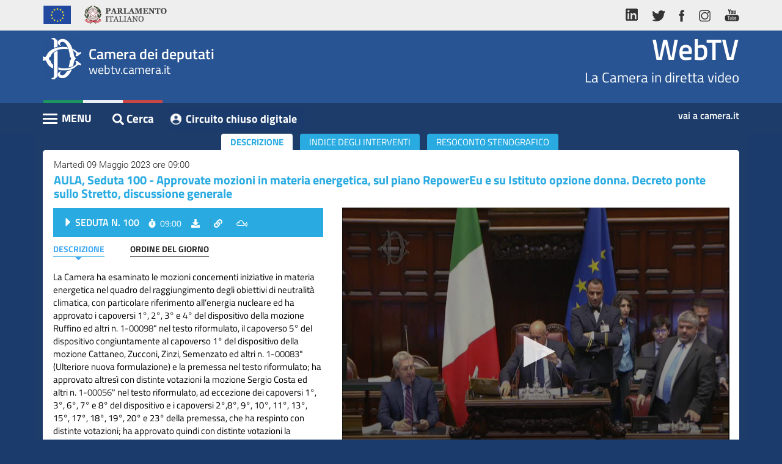

--- FILE ---
content_type: text/html; charset=utf-8
request_url: https://webtv.camera.it/archivio?NumeroLegislatura=19&NumeroSeduta=100
body_size: 197964
content:
<!DOCTYPE html>
<html lang="it" dir="ltr" prefix="content: http://purl.org/rss/1.0/modules/content/ dc: http://purl.org/dc/terms/ foaf: http://xmlns.com/foaf/0.1/ og: http://ogp.me/ns# rdfs: http://www.w3.org/2000/01/rdf-schema# sioc: http://rdfs.org/sioc/ns# sioct: http://rdfs.org/sioc/types# skos: http://www.w3.org/2004/02/skos/core# xsd: http://www.w3.org/2001/XMLSchema#">
<head>
  <link rel="profile" href="http://www.w3.org/1999/xhtml/vocab" >
  <meta name="viewport" content="width=device-width, initial-scale=1.0">
  
  
  <meta http-equiv="X-UA-Compatible" content="IE=edge">
  
  
  <meta http-equiv="Content-Type" content="text/html; charset=utf-8" >
<link rel="shortlink" href="/node/9" >
<meta name="Generator" content="Drupal 7 (http://drupal.org)" >
<link rel="canonical" href="https://webtv.camera.it/archivio?NumeroLegislatura=19&NumeroSeduta=100" >
  <title>evento | WebTV</title>
  <link type="text/css" rel="stylesheet" href="https://webtv.camera.it/sites/default/files/css/css_lQaZfjVpwP_oGNqdtWCSpJT1EMqXdMiU84ekLLxQnc4.css" media="all" />
<link type="text/css" rel="stylesheet" href="https://webtv.camera.it/sites/default/files/css/css_-k5QAw6RPiaMe3pT1rapFI57Kxga81VfquaImLkxAkk.css" media="all" />
<link type="text/css" rel="stylesheet" href="https://webtv.camera.it/sites/default/files/css/css_tDmQIf21vDTvVGGMX7dk4IWv_mB3TOnD1TaShOaj4e0.css" media="all" />
  
  <link href="/sites/all/themes/bootstrap/custom/css/bootstrap.min.css" rel="stylesheet">
  <link href="/sites/all/themes/bootstrap/custom/css/font-face.css" rel="stylesheet">
  <link href="/sites/all/themes/bootstrap/custom/css/bootstrap-responsive-tabs.css" rel="stylesheet">
  
  
  <!--  Slick Slider - Documentation: http://kenwheeler.github.io/slick/ -->
  <link href="/sites/all/themes/bootstrap/custom/css/slick.css" rel="stylesheet">
  <link href="/sites/all/themes/bootstrap/custom/css/slick-theme.css" rel="stylesheet">
 
 
  <link href="/sites/all/themes/bootstrap/custom/css/checkbox-custom.css" rel="stylesheet"><link href="/sites/all/themes/bootstrap/custom/css/bootstrap-datepicker.css" rel="stylesheet">  
  
  
  
  
  <!-- WEBTV 2018 -->
  <link href="/sites/all/themes/bootstrap/custom/css/webtv2018.css" rel="stylesheet">
  <link href="/sites/all/themes/bootstrap/custom/css/webtv2018-media-queries.css" rel="stylesheet">
  
  <link rel="shortcut icon" href="/favicon.ico" type="image/x-icon">
  
  <!-- HTML5 element support for IE6-8 -->
  <!--[if lt IE 9]>
    <script src="/sites/all/themes/bootstrap/custom/js/html5shiv-printshiv.min.js"></script>
  <![endif]-->
  
  <!--[if lt IE 10]>
	<script src="/sites/all/themes/bootstrap/custom/js/classList.min.js"></script>
  <![endif]-->
  
  <script src="https://webtv.camera.it/sites/all/modules/jquery_update/replace/jquery/1.9/jquery.js?v=1.9.1"></script>
<script src="https://webtv.camera.it/misc/jquery-extend-3.4.0.js?v=1.9.1"></script>
<script src="https://webtv.camera.it/misc/jquery.once.js?v=1.2"></script>
<script src="https://webtv.camera.it/misc/drupal.js?rlwsk9"></script>
<script src="https://webtv.camera.it/sites/default/files/languages/it_SH_4nPcEsA9L9vf_EXkv7q6_Ubxvnv77AeQj2EwBMPU.js?rlwsk9"></script>
<script src="/sites/all/themes/bootstrap/custom/js/dynamic-height.js?rlwsk9"></script>
<script src="https://webtv.camera.it/sites/all/modules/webtv/evento/js/evento_v1.3.js?rlwsk9"></script>
<script src="/sites/all/libraries/jwplayer8.1.4/jwplayer.js?rlwsk9"></script>
<script>jwplayer.key="IiLXgl97ukvvf9/TYZHOKPiYhH44znuYOvOYG86yc2o=";</script>
<script>jQuery.extend(Drupal.settings, {"basePath":"\/","pathPrefix":"","ajaxPageState":{"theme":"bootstrap","theme_token":"PIM-IUPc1RkJtuj-ZLw_NihBHpo8loHTsyJnNd-nXL8","js":{"sites\/all\/themes\/bootstrap\/js\/bootstrap.js":1,"sites\/all\/modules\/jquery_update\/replace\/jquery\/1.9\/jquery.js":1,"misc\/jquery-extend-3.4.0.js":1,"misc\/jquery.once.js":1,"misc\/drupal.js":1,"public:\/\/languages\/it_SH_4nPcEsA9L9vf_EXkv7q6_Ubxvnv77AeQj2EwBMPU.js":1,"\/sites\/all\/themes\/bootstrap\/custom\/js\/dynamic-height.js":1,"sites\/all\/modules\/webtv\/evento\/js\/evento_v1.3.js":1,"\/sites\/all\/libraries\/jwplayer8.1.4\/jwplayer.js":1,"0":1},"css":{"modules\/system\/system.base.css":1,"modules\/field\/theme\/field.css":1,"modules\/node\/node.css":1,"sites\/all\/modules\/ctools\/css\/ctools.css":1,"sites\/all\/modules\/webtv\/evento\/css\/evento_extras_v1.3.css":1}},"bootstrap":{"anchorsFix":"0","anchorsSmoothScrolling":"0","formHasError":0,"popoverEnabled":0,"popoverOptions":{"animation":1,"html":0,"placement":"right","selector":"","trigger":"click","triggerAutoclose":1,"title":"","content":"","delay":0,"container":"body"},"tooltipEnabled":0,"tooltipOptions":{"animation":1,"html":0,"placement":"auto left","selector":"","trigger":"hover focus","delay":0,"container":"body"}}});</script>
  
  
 
  
  
</head>
<body class="html not-front not-logged-in no-sidebars page-node page-node- page-node-9 node-type-page">
  <!-- <div id="skip-link"> -->
    <a href="#content" class="sr-only sr-only-focusable">Vai al contenuto principale</a>
	<h1 class="sr-only">WebTV Camera dei Deputati</h1>
  <!-- </div> -->
  
  <a href="#nav-action" class="sr-only sr-only-focusable">Vai al menu di navigazione</a>
  
  <div id="container" class="container" >
    
<header id="navbar" >

  <div class="header-top">
    <div class="container">
      <div class="row">
        <div class="col-md-6">
          <ul class="nav nav-pills">
            <li><a> <img alt="Unione Europea" src="/sites/all/themes/bootstrap/custom/img/logo-ue.png" ></a></li>
            <li><a class="logo-parlamento-italiano" href="https://www.parlamento.it/" target="_blank" title="Vai al sito web del Parlamento Italiano"><img alt="Vai al sito web del Parlamento Italiano" src="/sites/all/themes/bootstrap/custom/img/logo-parlamento.png" ></a></li>
          </ul>
        </div>
        <div class="col-md-6">
          <ul class="nav nav-pills pull-right">
            <li><a href="https://www.linkedin.com/company/camera-dei-deputati/" title="vai al profilo LinkedIn della Camera"><img alt="vai al profilo LinkedIn della Camera" src="/sites/all/themes/bootstrap/custom/img/ico-linkedin.png" ></a></li>
            <li><a href="http://twitter.com/montecitorio" title="vai al profilo Twitter della Camera"><img alt="vai al profilo Twitter della Camera" src="/sites/all/themes/bootstrap/custom/img/ico-tw.png" ></a></li>
            <li><a href="https://www.facebook.com/Cameradeideputati" title="Vai alla pagina Facebook della Camera"><img alt="Vai alla pagina Facebook della Camera" src="/sites/all/themes/bootstrap/custom/img/ico-fb.png" ></a></li>
            <li><a href="https://www.instagram.com/montecitorio" title="vai al canale Instagram della Camera"><img alt="vai al canale Instagram della Camera" src="/sites/all/themes/bootstrap/custom/img/ico-ig.png" ></a></li>
            <li><a href="http://www.youtube.com/cameradeideputati" title="vai al canale Youtube Camera"><img alt="vai al canale Youtube Camera" src="/sites/all/themes/bootstrap/custom/img/ico-yt.png" ></a></li>
          </ul>
        </div>
      </div>
    </div>
  </div>
  <div id="wrapper-sticky-block">

    <div class="header-center">
      <div class="container">
        <div class="row">
          <div class="col-xs-6">
            <div class="wrap-logo">
              <div class="text-logo"><span class="text-camera">Camera dei deputati</span>
                <div>webtv.camera.it</div>
              </div>
            </div>
          </div>
          <div class="col-xs-6">
            <div class="wrap-comma"><span class="comma-text"><a href="/" class="home" title="Vai alla pagina iniziale">WebTV</a></span>La Camera in diretta video</div>
          </div>
        </div>
      </div>
    </div>
    <div class="header-bottom">
      <div class="container">
        <div class="row">
          <div class="col-xs-8">


            <div class="pull-left cnt-main-menu">











	  			<div id="menu-wrapper">
	  				<div id="nav-action" class="navbar-header"> <span class="menu-title">MENU</span>
	  					<button type="button" title="Menu" class="hamburger is-closed" data-toggle="offcanvas"> <span class="hamb-top"></span> <span class="hamb-middle"></span> <span class="hamb-bottom"></span> </button>
	  				</div>
	  				<nav class="navbar navbar-inverse navbar-fixed-top" id="sidebar-wrapper" >
	  					<ul class="nav sidebar-nav"><li class="first leaf"><a href="/homepage" title="">Home</a></li>
<li class="leaf"><a href="/assemblea">Assemblea</a></li>
<li class="leaf"><a href="/presidente">Presidente</a></li>
<li class="leaf"><a href="/commissioni">Commissioni</a></li>
<li class="leaf"><a href="/eventi">Eventi</a></li>
<li class="leaf"><a href="/conferenze_stampa">Conferenze Stampa</a></li>
<li class="leaf"><a href="/archivio" title="">Cerca</a></li>
<li class="last leaf"><a href="/circuito-chiuso-digitale">Circuito chiuso digitale</a></li>
</ul>	  				</nav>
	  				<div class="overlay"></div>
	  			</div><!-- /#menu-wrapper -->


        </div><!-- /.cnt-main-menu -->




	  			<div id="search" class="btn btn-link pull-left">
					<a href="/archivio" class="btn btn-link" title=""><i class="fas fa-search"></i><span class="cerca-text">Cerca</span></a>
	  			</div>

          <div class="pull-left"><a class="btn btn-link referenti-button" href="/circuito-chiuso-digitale" title="vai al Circuito chiuso digitale" target="_blank">Circuito chiuso digitale</a></div>


	  		</div>
        <div class="col-xs-4"><a class="link-camera" href="https://www.camera.it" title="Vai al sito web della Camera dei deputati">vai a camera.it</a></div>
	  </div>
  </div>
</div>
</div>

<div class="container visible-md">
      <div class="row cnt-breadcrumb">
      	<div class="col-xs-12"> <span class="breadcrumbs-label">Sei in: </span>
      		<ol class="breadcrumb">
      			<li><a href="/">WebTV</a></li>

				    <li><a href="#"></a></li>
      		</ol>
      	</div>
      </div>



</div>

 </header>

<div id="content" class="container">
  <h2 class="sr-only">Contenuto</h2>
    <div class="region region-content">
    <section id="block-evento-evento-block" class="block block-evento clearfix">
      
  <div id="row-evento" class="row" ><div class="col-xs-12"><div class="panel panel-default panel-correlati panel-video panel-assemblea"><div id="panel_heading_id" class="panel-heading" ><div class="data"> Martedì 09 Maggio 2023 ore 09:00</div><h3>AULA, Seduta 100 - Approvate mozioni in materia energetica, sul piano RepowerEu e su Istituto opzione donna. Decreto ponte sullo Stretto, discussione generale</h3></div><div class="panel-body"><div class="row inverted-cols"><div class="col-sm-6 col-md-7"><div id="background-player"><div id="cnt-player" class="player-standard"><div id="player" class="" tabindex="0"></div></div></div><div id="testo-resoconto" class="" ><h4>Resoconto stenografico</h4><div id="steno_txt_container" class="testo"></div></div></div><div class="col-sm-6 col-md-5 overflow"><ul class="nav nav-tabs nav-assemblea responsive-tabs" role="tablist">	<li role="presentation" class="active"><a href="#descrizione" aria-controls="descrizione" role="tab">Descrizione</a></li>	<li role="presentation"><a class="" href="#indice" id="tab_indice" aria-controls="indice" role="tab">Indice degli interventi</a></li>	<li role="presentation"><a class="" id="resoc_tab" href="#resoconto" aria-controls="resoconto" role="tab">Resoconto stenografico</a></li></ul><div class="tab-content"><div role="tabpanel" class="tab-pane fade active in" id="descrizione"><div class="panel panel-primary panel-inner panel-inner-assemblea"><div class="panel-heading">	<h4 class="label-seduta">Seduta N. 100</h4>	<ul class="list-inline">		<li class="orario"><i class="fas fa-stopwatch"></i>09:00</li>		<li class="scarica">			<a data-toggle="collapse" href="#download-box-main" aria-expanded="false" aria-controls="download-box-main" role="button" class="btn btn-link" title="Scarica video"><i class="fas fa-download"></i><span>scarica</span></a>		</li>		<li class="link">			<a data-toggle="collapse" href="#link-box-main" aria-expanded="false" aria-controls="link-box-main" role="button" class="btn btn-link" title="Link del video"><i class="fas fa-link"></i><span>link</span></a>		</li>		<li class="embed">			<a data-toggle="collapse" href="#embed-box-main1" aria-expanded="false" aria-controls="embed-box-main1" role="button" class="btn btn-link" title="Codice da incorporare"><i class="fab fa-mixcloud"></i><span>embed</span></a>		</li>	</ul></div><div class="collapse list-inline-collapse fade" id="download-box-main">	<div class="panel panel-default panel-popup panel-download">		<div class="panel-heading">Download video della Seduta<button type="button" class="btn btn-default btn-close-popup" data-toggle="collapse" data-target="#download-box-main" aria-expanded="true" aria-controls="download-box-main" ><i class="fas fa-times"></i></button></div>		<div class="panel-body">			<div class="box-download-content">				Seleziona la parte delle seduta da scaricare:				<ul class="list-unstyled">						<li>							<a href="/download/flash/assemblea19/L19_S0100_20230509083027.mp4" class="btn btn-link" target="_blank">Parte 1</a>						</li>				</ul>			</div>			<small>				Se il download non si avvia con un semplice click, potrebbe essere necessario cliccare con il tasto destro del mouse e selezionare "salva destinazione con nome", "salva oggetto con nome" o dicitura simile a seconda del browser utilizzato. Si ricorda che l'utilizzo dei contenuti del sito della Camera dei deputati &egrave; autorizzato alle condizioni stabilite nell' avviso legale ed in particolare esclusivamente nei limiti in cui avvenga nel rispetto dell'interesse pubblico all'informazione, per finalit&agrave; non commerciali, garantendo l'integrit&agrave; degli elementi riprodotti e mediante indicazione della fonte.			</small>		</div>	</div></div><div class="collapse list-inline-collapse fade" id="link-box-main">	<div class="panel panel-default panel-popup panel-link">		<div class="panel-heading">LINK DIRETTO AL VIDEO <button type="button" class="btn btn-default btn-close-popup" data-toggle="collapse" data-target="#link-box-main" aria-expanded="true" aria-controls="link-box-main" ><i class="fas fa-times"></i></button></div>		<div class="panel-body">			<textarea class="form-control" rows="3">https://webtv.camera.it/evento/22394</textarea>			Una volta effettuata la selezione, copia e incolla il codice riportato sopra.		</div>	</div></div><div class="collapse list-inline-collapse fade" id="embed-box-main1">	<div class="panel panel-default panel-popup panel-embed">		<div class="panel-heading">CODICE DA INCORPORARE <button type="button" class="btn btn-default btn-close-popup" data-toggle="collapse" data-target="#embed-box-main1" aria-expanded="true" aria-controls="embed-box-main1" ><i class="fas fa-times"></i></button></div>		<div class="panel-body">			<form class="form-inline">				<div class="customize">Personalizza le dimensioni</div>				<div class="form-group">					<label class="sr-only" for="frame-width-main_1">Larghezza</label>					<input type="text" class="form-control" id="frame-width-main_1" value="500">				</div>				<div class="form-group">					<label class="sr-only" for="frame-height-main_1">Altezza</label>					<input type="text" class="form-control" id="frame-height-main_1" value="375">				</div>				<button type="button" onclick="aggiorna_main_embed_textaera(1)" class="btn btn-link">Genera Codice</button>				<textarea class="form-control" id="embed_txt_main_1" rows="3"><iframe width="500" height="375"src="https://webtv.camera.it/embedded/evento/22394?w=500&h=375" scrolling="no" frameborder="0"  allowfullscreen ></iframe></textarea>			</form>			Una volta effettuata la selezione, copia e incolla il codice riportato sopra.		</div>	</div></div><div class="panel-body">	<ul class="nav nav-pills nav-assemblea" role="tablist">		<li role="presentation" class="active"><a href="#descrizione-inner" aria-controls="descrizione-inner" role="tab" data-toggle="pill">Descrizione</a></li>		<li role="presentation"><a href="#odg" aria-controls="odg" role="tab" data-toggle="pill">Ordine del giorno</a></li>	</ul>	<div class="tab-content player-standard">		<div role="tabpanel" class="tab-pane fade active in" id="descrizione-inner">			<div class="testo"><p>La Camera ha esaminato le mozioni concernenti iniziative in materia energetica nel quadro del raggiungimento degli obiettivi di neutralit&agrave; climatica, con particolare riferimento all&rsquo;energia nucleare ed ha approvato i capoversi 1&deg;, 2&deg;, 3&deg; e 4&deg; del dispositivo della mozione Ruffino ed altri n. <a href="//documenti.camera.it/apps/CommonServices/getDocumento.ashx?sezione=lavori&amp;idLegislatura=19&amp;tipoDoc=si&amp;idDocumento=1-00098">1-00098</a>&quot; nel testo riformulato, il capoverso 5&deg; del dispositivo congiuntamente al capoverso 1&deg; del dispositivo della mozione Cattaneo, Zucconi, Zinzi, Semenzato ed altri n. <a href="//documenti.camera.it/apps/CommonServices/getDocumento.ashx?sezione=lavori&amp;idLegislatura=19&amp;tipoDoc=si&amp;idDocumento=1-00083">1-00083</a>&quot; (Ulteriore nuova formulazione) e la premessa nel testo riformulato; ha approvato altres&igrave; con distinte votazioni la mozione Sergio Costa ed altri n. <a href="//documenti.camera.it/apps/CommonServices/getDocumento.ashx?sezione=lavori&amp;idLegislatura=19&amp;tipoDoc=si&amp;idDocumento=1-00056">1-00056</a>&quot; nel testo riformulato, ad eccezione dei capoversi 1&deg;, 3&deg;, 6&deg;, 7&deg; e 8&deg; del dispositivo e i capoversi 2&deg;,8&deg;, 9&deg;, 10&deg;, 11&deg;, 13&deg;, 15&deg;, 17&deg;, 18&deg;, 19&deg;, 20&deg; e 23&deg; della premessa, che ha respinto con distinte votazioni; ha approvato quindi con distinte votazioni la mozione Cattaneo, Zucconi, Zinzi, Semenzato ed altri n. <a href="//documenti.camera.it/apps/CommonServices/getDocumento.ashx?sezione=lavori&amp;idLegislatura=19&amp;tipoDoc=si&amp;idDocumento=1-00083">1-00083</a>&quot; (Ulteriore nuova formulazione) e ha respinto con distinte votazioni la mozione Bonelli ed altri n. <a href="//documenti.camera.it/apps/CommonServices/getDocumento.ashx?sezione=lavori&amp;idLegislatura=19&amp;tipoDoc=si&amp;idDocumento=1-00116">1-00116</a>&quot;; ha approvato con distinte votazioni la mozione Di Sanzo ed altri n. <a href="//documenti.camera.it/apps/CommonServices/getDocumento.ashx?sezione=lavori&amp;idLegislatura=19&amp;tipoDoc=si&amp;idDocumento=1-00122">1-00122</a>&quot; nel testo riformulato, ad eccezione dei capoversi 4&deg; e 5&deg; del dispositivo e 18&deg;, 21&deg;, 24&deg;, 27&deg;, 31&deg;, 33&deg; della premessa, che ha respinto con distinte votazioni. <span><span><span><span><span><span>Successivamente la Camera ha esaminato le mozioni concernenti iniziative in relazione al Piano REPowerEU e ai relativi investimenti in campo energetico nell&#39;ambito del PNRR ed &nbsp;ha respinto le mozioni Cappelletti ed altri n. 1-00100, De Luca ed altri n. 1-00127, con distinte votazioni Benzoni ed altri n- 1-00130 e&nbsp; Evi ed altri n. 1-00131; ha approvato quindi la mozione Caramanna, Andreuzza, Rossello, Semenzato ed altri n. 1-00135.</span></span></span></span></span></span></p>

<p>Successivamente la Camera ha esaminato le mozioni concernenti iniziative volte a ripristinare l&#39;istituto &quot;opzione donna&quot; ed ha respinto le mozioni Orlando ed altri n. <a href="//documenti.camera.it/apps/CommonServices/getDocumento.ashx?sezione=lavori&amp;idLegislatura=19&amp;tipoDoc=si&amp;idDocumento=1-00103">1-00103</a>, Appendino ed altri n. <a href="//documenti.camera.it/apps/CommonServices/getDocumento.ashx?sezione=lavori&amp;idLegislatura=19&amp;tipoDoc=si&amp;idDocumento=1-00119">1-00119</a>, Ghirra ed altri n. <a href="//documenti.camera.it/apps/CommonServices/getDocumento.ashx?sezione=lavori&amp;idLegislatura=19&amp;tipoDoc=si&amp;idDocumento=1-00133">1-00133</a>, D&#39;Alessio ed altri n. <a href="//documenti.camera.it/apps/CommonServices/getDocumento.ashx?sezione=lavori&amp;idLegislatura=19&amp;tipoDoc=si&amp;idDocumento=1-00134">1-00134</a> e approvato la mozione Rizzetto, Giaccone, Tenerini, Cavo ed altri n. <a href="//documenti.camera.it/apps/CommonServices/getDocumento.ashx?sezione=lavori&amp;idLegislatura=19&amp;tipoDoc=si&amp;idDocumento=1-00136">1-00136</a>.</p>

<p>Alla ripresa pomeridiana della seduta ha avuto luogo la discussione generale del disegno di legge di conversione del decreto 31 marzo 2023, n. 35, recante disposizioni urgenti per la realizzazione del collegamento stabile tra la Sicilia e la Calabria (C. <a href="//documenti.camera.it/apps/CommonServices/getDocumento.ashx?sezione=lavori&amp;idLegislatura=19&amp;tipoDoc=pdl&amp;idDocumento=1067-A">1067-A</a>).</p>
			</div>		</div>		<div role="tabpanel" class="tab-pane fade" id="odg">			<div class="testo odg">				<p class="legislatura" >XIX LEGISLATURA</p><p class="numero" >100^ SEDUTA PUBBLICA</p><p class="dataora_inizio" >Martedì 9 maggio 2023 - Ore 9</p><p class="argomenti" ></p><p class="titolo" >1.	Seguito della discussione delle mozioni Ruffino ed altri n. 1-00098, Sergio Costa ed altri n. 1-00056, Cattaneo, Zucconi, Zinzi, Semenzato ed altri n. 1-00083, Bonelli ed altri n. 1-00116 e Di Sanzo ed altri n. 1-00122 concernenti iniziative in materia energetica nel quadro del raggiungimento degli obiettivi di neutralità climatica, con particolare riferimento all'energia nucleare (vedi allegato).</p><p class="titolo" >2.	Seguito della discussione delle mozioni Cappelletti ed altri n. 1-00100, De Luca ed altri n. 1-00127, Benzoni ed altri n- 1-00130 e Evi ed altri n. 1-00131 concernenti iniziative in relazione al Piano RepowerEU e ai relativi investimenti in campo energetico nell'ambito del PNRR (vedi allegato).</p><p class="titolo" >3.	Seguito della discussione delle mozioni Orlando ed altri n. 1-00103, Appendino ed altri n. 1-00119, Ghirra ed altri n. 1-00133 e D'Alessio ed altri n. 1-00134 concernenti iniziative volte a ripristinare l'istituto "opzione donna" (vedi allegato).</p><p class="testo" >	(ore 15)</p><p class="titolo" >4.	Discussione sulle linee generali del disegno di legge:</p><p class="testo" >Conversione in legge, con modificazioni, del decreto-legge 31 marzo 2023, n. 35, recante disposizioni urgenti per la realizzazione del collegamento stabile tra la Sicilia e la Calabria. 				(C. 1067-A)</p><p class="relatori" >Relatori: BATTISTONI, per la VIII Commissione; FURGIUELE, per la IX Commissione. </p>			</div>		</div>	</div></div></div></div><div role="tabpanel" class="tab-pane" id="indice"><div class="panel panel-primary panel-inner panel-inner-assemblea"><div class="panel-heading">	<h4 class="label-seduta">Seduta N. 100</h4>	<ul class="list-inline">		<li class="orario"><i class="fas fa-stopwatch"></i>09:00</li>		<li class="scarica">			<a data-toggle="collapse" href="#download-box-main-indice" aria-expanded="false" aria-controls="download-box-main-indice" role="button" class="btn btn-link" title="Scarica video"><i class="fas fa-download"></i><span>scarica</span></a>		</li>		<li class="link">			<a data-toggle="collapse" href="#link-box-main-indice" aria-expanded="false" aria-controls="link-box-main-indice" role="button" class="btn btn-link" title="Link del video"><i class="fas fa-link"></i><span>link</span></a>		</li>		<li class="embed">			<a data-toggle="collapse" href="#embed-box-main2" aria-expanded="false" aria-controls="embed-box-main2" role="button" class="btn btn-link" title="Codice da incorporare"><i class="fab fa-mixcloud"></i><span>embed</span></a>		</li>			<li class="cerca_oratori">				<a href="#" id="evid_bttn_indice" role="button" class="btn btn-link" title="Cerca oratori" onclick="toggle_evidenz_resoconto(); return false;"><i class="fas fa-user-tie"></i></a>			</li>	</ul></div><div class="collapse list-inline-collapse fade" id="download-box-main-indice">	<div class="panel panel-default panel-popup panel-download">		<div class="panel-heading">Download video della Seduta<button type="button" class="btn btn-default btn-close-popup" data-toggle="collapse" data-target="#download-box-main-indice" aria-expanded="true" aria-controls="download-box-main-indice" ><i class="fas fa-times"></i></button></div>		<div class="panel-body">			<div class="box-download-content">				Seleziona la parte della seduta da scaricare:				<ul class="list-unstyled" >						<li>							<a href="/download/flash/assemblea19/L19_S0100_20230509083027.mp4" class="btn btn-link" target="_blank">Parte 1</a>						</li>				</ul>			</div>			<small>				Se il download non si avvia con un semplice click, potrebbe essere necessario cliccare con il tasto destro del mouse e selezionare "salva destinazione con nome", "salva oggetto con nome" o dicitura simile a seconda del browser utilizzato. Si ricorda che l'utilizzo dei contenuti del sito della Camera dei deputati &egrave; autorizzato alle condizioni stabilite nell' avviso legale ed in particolare esclusivamente nei limiti in cui avvenga nel rispetto dell'interesse pubblico all'informazione, per finalit&agrave; non commerciali, garantendo l'integrit&agrave; degli elementi riprodotti e mediante indicazione della fonte.			</small>		</div>	</div></div><div class="collapse list-inline-collapse fade" id="link-box-main-indice">	<div class="panel panel-default panel-popup panel-link">		<div class="panel-heading">LINK DIRETTO AL VIDEO <button type="button" class="btn btn-default btn-close-popup" data-toggle="collapse" data-target="#link-box-main-indice" aria-expanded="true" aria-controls="link-box-main-indice" ><i class="fas fa-times"></i></button></div>		<div class="panel-body">			<textarea class="form-control" rows="3" title="copia url del video">https://webtv.camera.it/evento/22394</textarea>			Una volta effettuata la selezione, copia e incolla il codice riportato sopra.		</div>	</div></div><div class="collapse list-inline-collapse fade" id="embed-box-main2">	<div class="panel panel-default panel-popup panel-embed">		<div class="panel-heading">CODICE DA INCORPORARE <button type="button" class="btn btn-default btn-close-popup" data-toggle="collapse" data-target="#embed-box-main2" aria-expanded="true" aria-controls="embed-box-main2" ><i class="fas fa-times"></i></button></div>		<div class="panel-body">			<form class="form-inline">				<div class="customize">Personalizza le dimensioni</div>				<div class="form-group">					<label class="sr-only" for="frame-width-main_2">Larghezza</label>					<input type="text" class="form-control" id="frame-width-main_2" value="500">				</div>				<div class="form-group">					<label class="sr-only" for="frame-height-main_2">Altezza</label>					<input type="text" class="form-control" id="frame-height-main_2" value="375">				</div>				<button type="button" onclick="aggiorna_main_embed_textaera(2)" class="btn btn-link">Genera Codice</button>				<textarea class="form-control" id="embed_txt_main_2" rows="3"  title="copia il codice per l'iframe"><iframe width="500" height="375"src="https://webtv.camera.it/embedded/evento/22394?w=500&h=375" scrolling="no" frameborder="0"  allowfullscreen ></iframe></textarea>			</form>			Una volta effettuata la selezione, copia e incolla il codice riportato sopra.		</div>	</div></div><div class="panel-body"><ul class="nav nav-pills nav-assemblea" role="tablist" id="intestaz_indice">	<li role="presentation" class="active"><a href="#indice-interventi" aria-controls="indice-interventi" role="tab" data-toggle="pill">Indice degli interventi</a></li></ul><div class="tab-content">	<div role="tabpanel" class="tab-pane fade active in" id="indice-interventi">		<ul id="indice_container" class="list-unstyled "><li><div class="row"><div class="col-xs-3"> <div class="wrapper-circle"><img src="https://documenti.camera.it/_dati/leg19/Schededeputatinuovosito/fotoDefinitivo/big/d301436.jpg" alt="" class="img-responsive"></div></div><div class="col-xs-9">	<div class="intervento"><a id="ora_indice_536655" href="#" onclick="parse_oratore_click(536655)" data-tit_id="264899" data-dataora_c="2023-05-09 09:03:11" data-c_id="31752" data-tc_start="1964" data-tc_end="1971" data-etichetta="RAMPELLI Fabio" data-cut_ready="1" data-name="ora_txt_ind_lnk" >Vice Presidente RAMPELLI Fabio </a></div></div></div><div class="row"><div class="col-xs-12" id="indice_int_container_536655"><ul class="list-inline"><li class="orario"><i class="fas fa-stopwatch"></i>09:03:11</li><li class="scarica" onclick="show_popups_indice_interventi(536655, 'download')" ><a data-toggle="collapse" href="#download-box-item_536655" aria-expanded="false" aria-controls="download-box-item_536655" role="button" class="btn btn-link" title="Scarica video"><i class="fas fa-download"></i><span>scarica</span></a></li><li class="link" onclick="show_popups_indice_interventi(536655, 'link')" ><a data-toggle="collapse" href="#link-box-item_536655" aria-expanded="false" aria-controls="link-box-item_536655" role="button" class="btn btn-link" title="Link del video"><i class="fas fa-link"></i><span>link</span></a></li><li class="embed" onclick="show_popups_indice_interventi(536655, 'embed')" ><a data-toggle="collapse" href="#embed-box-item_536655" aria-expanded="false" aria-controls="embed-box-item_536655" role="button" class="btn btn-link" title="Codice da incorporare"><i class="fab fa-mixcloud"></i><span>embed</span></a></li><li class="profile hide"><a href="http://www.camera.it/" class="btn btn-link" target="_blank"><i class="fas fa-user"></i>Profilo</a></li>	</ul>					</div>				</div>			</li><li><div class="row"><div class="col-xs-3"> <div class="wrapper-circle"><img src="https://documenti.camera.it/_dati/leg19/Schededeputatinuovosito/fotoDefinitivo/big/d301577.jpg" alt="" class="img-responsive"></div></div><div class="col-xs-9">	<div class="intervento"><a id="ora_indice_536656" href="#" onclick="parse_oratore_click(536656)" data-tit_id="264899" data-dataora_c="2023-05-09 09:03:18" data-c_id="31752" data-tc_start="1971" data-tc_end="2111" data-etichetta="DELLA VEDOVA Benedetto" data-cut_ready="1" data-name="ora_txt_ind_lnk" >Segretario DELLA VEDOVA Benedetto </a></div></div></div><div class="row"><div class="col-xs-12" id="indice_int_container_536656"><ul class="list-inline"><li class="orario"><i class="fas fa-stopwatch"></i>09:03:18</li><li class="scarica" onclick="show_popups_indice_interventi(536656, 'download')" ><a data-toggle="collapse" href="#download-box-item_536656" aria-expanded="false" aria-controls="download-box-item_536656" role="button" class="btn btn-link" title="Scarica video"><i class="fas fa-download"></i><span>scarica</span></a></li><li class="link" onclick="show_popups_indice_interventi(536656, 'link')" ><a data-toggle="collapse" href="#link-box-item_536656" aria-expanded="false" aria-controls="link-box-item_536656" role="button" class="btn btn-link" title="Link del video"><i class="fas fa-link"></i><span>link</span></a></li><li class="embed" onclick="show_popups_indice_interventi(536656, 'embed')" ><a data-toggle="collapse" href="#embed-box-item_536656" aria-expanded="false" aria-controls="embed-box-item_536656" role="button" class="btn btn-link" title="Codice da incorporare"><i class="fab fa-mixcloud"></i><span>embed</span></a></li><li class="profile hide"><a href="http://www.camera.it/" class="btn btn-link" target="_blank"><i class="fas fa-user"></i>Profilo</a></li>	</ul>					</div>				</div>			</li><li><div class="row"><div class="col-xs-3"> <div class="wrapper-circle"><img src="https://documenti.camera.it/_dati/leg19/Schededeputatinuovosito/fotoDefinitivo/big/d301436.jpg" alt="" class="img-responsive"></div></div><div class="col-xs-9">	<div class="intervento"><a id="ora_indice_536657" href="#" onclick="parse_oratore_click(536657)" data-tit_id="264900" data-dataora_c="2023-05-09 09:05:38" data-c_id="31752" data-tc_start="2111" data-tc_end="2128" data-etichetta="RAMPELLI Fabio" data-cut_ready="1" data-name="ora_txt_ind_lnk" >Vice Presidente RAMPELLI Fabio </a></div></div></div><div class="row"><div class="col-xs-12" id="indice_int_container_536657"><ul class="list-inline"><li class="orario"><i class="fas fa-stopwatch"></i>09:05:38</li><li class="scarica" onclick="show_popups_indice_interventi(536657, 'download')" ><a data-toggle="collapse" href="#download-box-item_536657" aria-expanded="false" aria-controls="download-box-item_536657" role="button" class="btn btn-link" title="Scarica video"><i class="fas fa-download"></i><span>scarica</span></a></li><li class="link" onclick="show_popups_indice_interventi(536657, 'link')" ><a data-toggle="collapse" href="#link-box-item_536657" aria-expanded="false" aria-controls="link-box-item_536657" role="button" class="btn btn-link" title="Link del video"><i class="fas fa-link"></i><span>link</span></a></li><li class="embed" onclick="show_popups_indice_interventi(536657, 'embed')" ><a data-toggle="collapse" href="#embed-box-item_536657" aria-expanded="false" aria-controls="embed-box-item_536657" role="button" class="btn btn-link" title="Codice da incorporare"><i class="fab fa-mixcloud"></i><span>embed</span></a></li><li class="profile hide"><a href="http://www.camera.it/" class="btn btn-link" target="_blank"><i class="fas fa-user"></i>Profilo</a></li>	</ul>					</div>				</div>			</li><li><div class="row"><div class="col-xs-3"> <div class="wrapper-circle"><img src="https://documenti.camera.it/_dati/leg19/Schededeputatinuovosito/fotoDefinitivo/big/d301436.jpg" alt="" class="img-responsive"></div></div><div class="col-xs-9">	<div class="intervento"><a id="ora_indice_536658" href="#" onclick="parse_oratore_click(536658)" data-tit_id="264901" data-dataora_c="2023-05-09 09:05:55" data-c_id="31752" data-tc_start="2128" data-tc_end="2178" data-etichetta="RAMPELLI Fabio" data-cut_ready="1" data-name="ora_txt_ind_lnk" >Vice Presidente RAMPELLI Fabio </a></div></div></div><div class="row"><div class="col-xs-12" id="indice_int_container_536658"><ul class="list-inline"><li class="orario"><i class="fas fa-stopwatch"></i>09:05:55</li><li class="scarica" onclick="show_popups_indice_interventi(536658, 'download')" ><a data-toggle="collapse" href="#download-box-item_536658" aria-expanded="false" aria-controls="download-box-item_536658" role="button" class="btn btn-link" title="Scarica video"><i class="fas fa-download"></i><span>scarica</span></a></li><li class="link" onclick="show_popups_indice_interventi(536658, 'link')" ><a data-toggle="collapse" href="#link-box-item_536658" aria-expanded="false" aria-controls="link-box-item_536658" role="button" class="btn btn-link" title="Link del video"><i class="fas fa-link"></i><span>link</span></a></li><li class="embed" onclick="show_popups_indice_interventi(536658, 'embed')" ><a data-toggle="collapse" href="#embed-box-item_536658" aria-expanded="false" aria-controls="embed-box-item_536658" role="button" class="btn btn-link" title="Codice da incorporare"><i class="fab fa-mixcloud"></i><span>embed</span></a></li><li class="profile hide"><a href="http://www.camera.it/" class="btn btn-link" target="_blank"><i class="fas fa-user"></i>Profilo</a></li>	</ul>					</div>				</div>			</li><li><div class="row"><div class="col-xs-3"> <div class="wrapper-circle"><img src="https://documenti.camera.it/_dati/leg19/Schededeputatinuovosito/fotoDefinitivo/big/d301436.jpg" alt="" class="img-responsive"></div></div><div class="col-xs-9">	<div class="intervento"><a id="ora_indice_536660" href="#" onclick="parse_oratore_click(536660)" data-tit_id="264904" data-dataora_c="2023-05-09 09:06:45" data-c_id="31752" data-tc_start="2178" data-tc_end="2208" data-etichetta="RAMPELLI Fabio" data-cut_ready="1" data-name="ora_txt_ind_lnk" >Vice Presidente RAMPELLI Fabio </a></div></div></div><div class="row"><div class="col-xs-12" id="indice_int_container_536660"><ul class="list-inline"><li class="orario"><i class="fas fa-stopwatch"></i>09:06:45</li><li class="scarica" onclick="show_popups_indice_interventi(536660, 'download')" ><a data-toggle="collapse" href="#download-box-item_536660" aria-expanded="false" aria-controls="download-box-item_536660" role="button" class="btn btn-link" title="Scarica video"><i class="fas fa-download"></i><span>scarica</span></a></li><li class="link" onclick="show_popups_indice_interventi(536660, 'link')" ><a data-toggle="collapse" href="#link-box-item_536660" aria-expanded="false" aria-controls="link-box-item_536660" role="button" class="btn btn-link" title="Link del video"><i class="fas fa-link"></i><span>link</span></a></li><li class="embed" onclick="show_popups_indice_interventi(536660, 'embed')" ><a data-toggle="collapse" href="#embed-box-item_536660" aria-expanded="false" aria-controls="embed-box-item_536660" role="button" class="btn btn-link" title="Codice da incorporare"><i class="fab fa-mixcloud"></i><span>embed</span></a></li><li class="profile hide"><a href="http://www.camera.it/" class="btn btn-link" target="_blank"><i class="fas fa-user"></i>Profilo</a></li>	</ul>					</div>				</div>			</li><li><div class="row"><div class="col-xs-3"> <div class="wrapper-circle"><img src="https://documenti.camera.it/_dati/leg19/Schededeputatinuovosito/fotoDefinitivo/big/d307138.jpg" alt="" class="img-responsive"></div></div><div class="col-xs-9">	<div class="intervento"><a id="ora_indice_536661" href="#" onclick="parse_oratore_click(536661)" data-tit_id="264904" data-dataora_c="2023-05-09 09:07:15" data-c_id="31752" data-tc_start="2208" data-tc_end="3345" data-etichetta="GAVA Vannia" data-cut_ready="1" data-name="ora_txt_ind_lnk" >Vice Ministra dell'Ambiente e della sicurezza energetica GAVA Vannia </a></div></div></div><div class="row"><div class="col-xs-12" id="indice_int_container_536661"><ul class="list-inline"><li class="orario"><i class="fas fa-stopwatch"></i>09:07:15</li><li class="scarica" onclick="show_popups_indice_interventi(536661, 'download')" ><a data-toggle="collapse" href="#download-box-item_536661" aria-expanded="false" aria-controls="download-box-item_536661" role="button" class="btn btn-link" title="Scarica video"><i class="fas fa-download"></i><span>scarica</span></a></li><li class="link" onclick="show_popups_indice_interventi(536661, 'link')" ><a data-toggle="collapse" href="#link-box-item_536661" aria-expanded="false" aria-controls="link-box-item_536661" role="button" class="btn btn-link" title="Link del video"><i class="fas fa-link"></i><span>link</span></a></li><li class="embed" onclick="show_popups_indice_interventi(536661, 'embed')" ><a data-toggle="collapse" href="#embed-box-item_536661" aria-expanded="false" aria-controls="embed-box-item_536661" role="button" class="btn btn-link" title="Codice da incorporare"><i class="fab fa-mixcloud"></i><span>embed</span></a></li><li class="profile hide"><a href="http://www.camera.it/" class="btn btn-link" target="_blank"><i class="fas fa-user"></i>Profilo</a></li>	</ul>					</div>				</div>			</li><li><div class="row"><div class="col-xs-3"> <div class="wrapper-circle"><img src="https://documenti.camera.it/_dati/leg19/Schededeputatinuovosito/fotoDefinitivo/big/d301436.jpg" alt="" class="img-responsive"></div></div><div class="col-xs-9">	<div class="intervento"><a id="ora_indice_536662" href="#" onclick="parse_oratore_click(536662)" data-tit_id="264905" data-dataora_c="2023-05-09 09:26:12" data-c_id="31752" data-tc_start="3345" data-tc_end="3371" data-etichetta="RAMPELLI Fabio" data-cut_ready="1" data-name="ora_txt_ind_lnk" >Vice Presidente RAMPELLI Fabio </a></div></div></div><div class="row"><div class="col-xs-12" id="indice_int_container_536662"><ul class="list-inline"><li class="orario"><i class="fas fa-stopwatch"></i>09:26:12</li><li class="scarica" onclick="show_popups_indice_interventi(536662, 'download')" ><a data-toggle="collapse" href="#download-box-item_536662" aria-expanded="false" aria-controls="download-box-item_536662" role="button" class="btn btn-link" title="Scarica video"><i class="fas fa-download"></i><span>scarica</span></a></li><li class="link" onclick="show_popups_indice_interventi(536662, 'link')" ><a data-toggle="collapse" href="#link-box-item_536662" aria-expanded="false" aria-controls="link-box-item_536662" role="button" class="btn btn-link" title="Link del video"><i class="fas fa-link"></i><span>link</span></a></li><li class="embed" onclick="show_popups_indice_interventi(536662, 'embed')" ><a data-toggle="collapse" href="#embed-box-item_536662" aria-expanded="false" aria-controls="embed-box-item_536662" role="button" class="btn btn-link" title="Codice da incorporare"><i class="fab fa-mixcloud"></i><span>embed</span></a></li><li class="profile hide"><a href="http://www.camera.it/" class="btn btn-link" target="_blank"><i class="fas fa-user"></i>Profilo</a></li>	</ul>					</div>				</div>			</li><li><div class="row"><div class="col-xs-3"> <div class="wrapper-circle"><img src="https://documenti.camera.it/_dati/leg19/Schededeputatinuovosito/fotoDefinitivo/big/d308790.jpg" alt="" class="img-responsive"></div></div><div class="col-xs-9">	<div class="intervento"><a id="ora_indice_536663" href="#" onclick="parse_oratore_click(536663)" data-tit_id="264905" data-dataora_c="2023-05-09 09:26:38" data-c_id="31752" data-tc_start="3371" data-tc_end="3818" data-etichetta="BICCHIELLI Pino" data-cut_ready="1" data-name="ora_txt_ind_lnk" >Deputato BICCHIELLI Pino (NOI MODERATI (NOI CON L'ITALIA, CORAGGIO ITALIA, UDC, ITALIA AL CENTRO)-MAIE)</a></div></div></div><div class="row"><div class="col-xs-12" id="indice_int_container_536663"><ul class="list-inline"><li class="orario"><i class="fas fa-stopwatch"></i>09:26:38</li><li class="scarica" onclick="show_popups_indice_interventi(536663, 'download')" ><a data-toggle="collapse" href="#download-box-item_536663" aria-expanded="false" aria-controls="download-box-item_536663" role="button" class="btn btn-link" title="Scarica video"><i class="fas fa-download"></i><span>scarica</span></a></li><li class="link" onclick="show_popups_indice_interventi(536663, 'link')" ><a data-toggle="collapse" href="#link-box-item_536663" aria-expanded="false" aria-controls="link-box-item_536663" role="button" class="btn btn-link" title="Link del video"><i class="fas fa-link"></i><span>link</span></a></li><li class="embed" onclick="show_popups_indice_interventi(536663, 'embed')" ><a data-toggle="collapse" href="#embed-box-item_536663" aria-expanded="false" aria-controls="embed-box-item_536663" role="button" class="btn btn-link" title="Codice da incorporare"><i class="fab fa-mixcloud"></i><span>embed</span></a></li><li class="profile hide"><a href="http://www.camera.it/" class="btn btn-link" target="_blank"><i class="fas fa-user"></i>Profilo</a></li>	</ul>					</div>				</div>			</li><li><div class="row"><div class="col-xs-3"> <div class="wrapper-circle"><img src="https://documenti.camera.it/_dati/leg19/Schededeputatinuovosito/fotoDefinitivo/big/d302080.jpg" alt="" class="img-responsive"></div></div><div class="col-xs-9">	<div class="intervento"><a id="ora_indice_536664" href="#" onclick="parse_oratore_click(536664)" data-tit_id="264905" data-dataora_c="2023-05-09 09:34:05" data-c_id="31752" data-tc_start="3818" data-tc_end="4427" data-etichetta="BONELLI Angelo" data-cut_ready="1" data-name="ora_txt_ind_lnk" >Deputato BONELLI Angelo (ALLEANZA VERDI E SINISTRA)</a></div></div></div><div class="row"><div class="col-xs-12" id="indice_int_container_536664"><ul class="list-inline"><li class="orario"><i class="fas fa-stopwatch"></i>09:34:05</li><li class="scarica" onclick="show_popups_indice_interventi(536664, 'download')" ><a data-toggle="collapse" href="#download-box-item_536664" aria-expanded="false" aria-controls="download-box-item_536664" role="button" class="btn btn-link" title="Scarica video"><i class="fas fa-download"></i><span>scarica</span></a></li><li class="link" onclick="show_popups_indice_interventi(536664, 'link')" ><a data-toggle="collapse" href="#link-box-item_536664" aria-expanded="false" aria-controls="link-box-item_536664" role="button" class="btn btn-link" title="Link del video"><i class="fas fa-link"></i><span>link</span></a></li><li class="embed" onclick="show_popups_indice_interventi(536664, 'embed')" ><a data-toggle="collapse" href="#embed-box-item_536664" aria-expanded="false" aria-controls="embed-box-item_536664" role="button" class="btn btn-link" title="Codice da incorporare"><i class="fab fa-mixcloud"></i><span>embed</span></a></li><li class="profile hide"><a href="http://www.camera.it/" class="btn btn-link" target="_blank"><i class="fas fa-user"></i>Profilo</a></li>	</ul>					</div>				</div>			</li><li><div class="row"><div class="col-xs-3"> <div class="wrapper-circle"><img src="https://documenti.camera.it/_dati/leg19/Schededeputatinuovosito/fotoDefinitivo/big/d307478.jpg" alt="" class="img-responsive"></div></div><div class="col-xs-9">	<div class="intervento"><a id="ora_indice_536665" href="#" onclick="parse_oratore_click(536665)" data-tit_id="264905" data-dataora_c="2023-05-09 09:44:14" data-c_id="31752" data-tc_start="4427" data-tc_end="5045" data-etichetta="RUFFINO Daniela" data-cut_ready="1" data-name="ora_txt_ind_lnk" >Deputata RUFFINO Daniela (AZIONE - ITALIA VIVA - RENEW EUROPE)</a></div></div></div><div class="row"><div class="col-xs-12" id="indice_int_container_536665"><ul class="list-inline"><li class="orario"><i class="fas fa-stopwatch"></i>09:44:14</li><li class="scarica" onclick="show_popups_indice_interventi(536665, 'download')" ><a data-toggle="collapse" href="#download-box-item_536665" aria-expanded="false" aria-controls="download-box-item_536665" role="button" class="btn btn-link" title="Scarica video"><i class="fas fa-download"></i><span>scarica</span></a></li><li class="link" onclick="show_popups_indice_interventi(536665, 'link')" ><a data-toggle="collapse" href="#link-box-item_536665" aria-expanded="false" aria-controls="link-box-item_536665" role="button" class="btn btn-link" title="Link del video"><i class="fas fa-link"></i><span>link</span></a></li><li class="embed" onclick="show_popups_indice_interventi(536665, 'embed')" ><a data-toggle="collapse" href="#embed-box-item_536665" aria-expanded="false" aria-controls="embed-box-item_536665" role="button" class="btn btn-link" title="Codice da incorporare"><i class="fab fa-mixcloud"></i><span>embed</span></a></li><li class="profile hide"><a href="http://www.camera.it/" class="btn btn-link" target="_blank"><i class="fas fa-user"></i>Profilo</a></li>	</ul>					</div>				</div>			</li><li><div class="row"><div class="col-xs-3"> <div class="wrapper-circle"><img src="https://documenti.camera.it/_dati/leg19/Schededeputatinuovosito/fotoDefinitivo/big/d306214.jpg" alt="" class="img-responsive"></div></div><div class="col-xs-9">	<div class="intervento"><a id="ora_indice_536666" href="#" onclick="parse_oratore_click(536666)" data-tit_id="264905" data-dataora_c="2023-05-09 09:54:32" data-c_id="31752" data-tc_start="5045" data-tc_end="5664" data-etichetta="SQUERI Luca" data-cut_ready="1" data-name="ora_txt_ind_lnk" >Deputato SQUERI Luca (FORZA ITALIA - BERLUSCONI PRESIDENTE - PPE)</a></div></div></div><div class="row"><div class="col-xs-12" id="indice_int_container_536666"><ul class="list-inline"><li class="orario"><i class="fas fa-stopwatch"></i>09:54:32</li><li class="scarica" onclick="show_popups_indice_interventi(536666, 'download')" ><a data-toggle="collapse" href="#download-box-item_536666" aria-expanded="false" aria-controls="download-box-item_536666" role="button" class="btn btn-link" title="Scarica video"><i class="fas fa-download"></i><span>scarica</span></a></li><li class="link" onclick="show_popups_indice_interventi(536666, 'link')" ><a data-toggle="collapse" href="#link-box-item_536666" aria-expanded="false" aria-controls="link-box-item_536666" role="button" class="btn btn-link" title="Link del video"><i class="fas fa-link"></i><span>link</span></a></li><li class="embed" onclick="show_popups_indice_interventi(536666, 'embed')" ><a data-toggle="collapse" href="#embed-box-item_536666" aria-expanded="false" aria-controls="embed-box-item_536666" role="button" class="btn btn-link" title="Codice da incorporare"><i class="fab fa-mixcloud"></i><span>embed</span></a></li><li class="profile hide"><a href="http://www.camera.it/" class="btn btn-link" target="_blank"><i class="fas fa-user"></i>Profilo</a></li>	</ul>					</div>				</div>			</li><li><div class="row"><div class="col-xs-3"> <div class="wrapper-circle"><img src="https://documenti.camera.it/_dati/leg19/Schededeputatinuovosito/fotoDefinitivo/big/d307822.jpg" alt="" class="img-responsive"></div></div><div class="col-xs-9">	<div class="intervento"><a id="ora_indice_536667" href="#" onclick="parse_oratore_click(536667)" data-tit_id="264905" data-dataora_c="2023-05-09 10:04:51" data-c_id="31752" data-tc_start="5664" data-tc_end="6154" data-etichetta="L'ABBATE Patty" data-cut_ready="1" data-name="ora_txt_ind_lnk" >Deputata L'ABBATE Patty (MOVIMENTO 5 STELLE)</a></div></div></div><div class="row"><div class="col-xs-12" id="indice_int_container_536667"><ul class="list-inline"><li class="orario"><i class="fas fa-stopwatch"></i>10:04:51</li><li class="scarica" onclick="show_popups_indice_interventi(536667, 'download')" ><a data-toggle="collapse" href="#download-box-item_536667" aria-expanded="false" aria-controls="download-box-item_536667" role="button" class="btn btn-link" title="Scarica video"><i class="fas fa-download"></i><span>scarica</span></a></li><li class="link" onclick="show_popups_indice_interventi(536667, 'link')" ><a data-toggle="collapse" href="#link-box-item_536667" aria-expanded="false" aria-controls="link-box-item_536667" role="button" class="btn btn-link" title="Link del video"><i class="fas fa-link"></i><span>link</span></a></li><li class="embed" onclick="show_popups_indice_interventi(536667, 'embed')" ><a data-toggle="collapse" href="#embed-box-item_536667" aria-expanded="false" aria-controls="embed-box-item_536667" role="button" class="btn btn-link" title="Codice da incorporare"><i class="fab fa-mixcloud"></i><span>embed</span></a></li><li class="profile hide"><a href="http://www.camera.it/" class="btn btn-link" target="_blank"><i class="fas fa-user"></i>Profilo</a></li>	</ul>					</div>				</div>			</li><li><div class="row"><div class="col-xs-3"> <div class="wrapper-circle"><img src="https://documenti.camera.it/_dati/leg19/Schededeputatinuovosito/fotoDefinitivo/big/d308873.jpg" alt="" class="img-responsive"></div></div><div class="col-xs-9">	<div class="intervento"><a id="ora_indice_536668" href="#" onclick="parse_oratore_click(536668)" data-tit_id="264905" data-dataora_c="2023-05-09 10:13:01" data-c_id="31752" data-tc_start="6154" data-tc_end="6540" data-etichetta="ZINZI Gianpiero" data-cut_ready="1" data-name="ora_txt_ind_lnk" >Deputato ZINZI Gianpiero (LEGA - SALVINI PREMIER)</a></div></div></div><div class="row"><div class="col-xs-12" id="indice_int_container_536668"><ul class="list-inline"><li class="orario"><i class="fas fa-stopwatch"></i>10:13:01</li><li class="scarica" onclick="show_popups_indice_interventi(536668, 'download')" ><a data-toggle="collapse" href="#download-box-item_536668" aria-expanded="false" aria-controls="download-box-item_536668" role="button" class="btn btn-link" title="Scarica video"><i class="fas fa-download"></i><span>scarica</span></a></li><li class="link" onclick="show_popups_indice_interventi(536668, 'link')" ><a data-toggle="collapse" href="#link-box-item_536668" aria-expanded="false" aria-controls="link-box-item_536668" role="button" class="btn btn-link" title="Link del video"><i class="fas fa-link"></i><span>link</span></a></li><li class="embed" onclick="show_popups_indice_interventi(536668, 'embed')" ><a data-toggle="collapse" href="#embed-box-item_536668" aria-expanded="false" aria-controls="embed-box-item_536668" role="button" class="btn btn-link" title="Codice da incorporare"><i class="fab fa-mixcloud"></i><span>embed</span></a></li><li class="profile hide"><a href="http://www.camera.it/" class="btn btn-link" target="_blank"><i class="fas fa-user"></i>Profilo</a></li>	</ul>					</div>				</div>			</li><li><div class="row"><div class="col-xs-3"> <div class="wrapper-circle"><img src="https://documenti.camera.it/_dati/leg19/Schededeputatinuovosito/fotoDefinitivo/big/d308783.jpg" alt="" class="img-responsive"></div></div><div class="col-xs-9">	<div class="intervento"><a id="ora_indice_536669" href="#" onclick="parse_oratore_click(536669)" data-tit_id="264905" data-dataora_c="2023-05-09 10:19:27" data-c_id="31752" data-tc_start="6540" data-tc_end="7135" data-etichetta="DI SANZO Christian Diego" data-cut_ready="1" data-name="ora_txt_ind_lnk" >Deputato DI SANZO Christian Diego (PARTITO DEMOCRATICO - ITALIA DEMOCRATICA E PROGRESSISTA)</a></div></div></div><div class="row"><div class="col-xs-12" id="indice_int_container_536669"><ul class="list-inline"><li class="orario"><i class="fas fa-stopwatch"></i>10:19:27</li><li class="scarica" onclick="show_popups_indice_interventi(536669, 'download')" ><a data-toggle="collapse" href="#download-box-item_536669" aria-expanded="false" aria-controls="download-box-item_536669" role="button" class="btn btn-link" title="Scarica video"><i class="fas fa-download"></i><span>scarica</span></a></li><li class="link" onclick="show_popups_indice_interventi(536669, 'link')" ><a data-toggle="collapse" href="#link-box-item_536669" aria-expanded="false" aria-controls="link-box-item_536669" role="button" class="btn btn-link" title="Link del video"><i class="fas fa-link"></i><span>link</span></a></li><li class="embed" onclick="show_popups_indice_interventi(536669, 'embed')" ><a data-toggle="collapse" href="#embed-box-item_536669" aria-expanded="false" aria-controls="embed-box-item_536669" role="button" class="btn btn-link" title="Codice da incorporare"><i class="fab fa-mixcloud"></i><span>embed</span></a></li><li class="profile hide"><a href="http://www.camera.it/" class="btn btn-link" target="_blank"><i class="fas fa-user"></i>Profilo</a></li>	</ul>					</div>				</div>			</li><li><div class="row"><div class="col-xs-3"> <div class="wrapper-circle"><img src="https://documenti.camera.it/_dati/leg19/Schededeputatinuovosito/fotoDefinitivo/big/d307142.jpg" alt="" class="img-responsive"></div></div><div class="col-xs-9">	<div class="intervento"><a id="ora_indice_536670" href="#" onclick="parse_oratore_click(536670)" data-tit_id="264905" data-dataora_c="2023-05-09 10:29:22" data-c_id="31752" data-tc_start="7135" data-tc_end="7701" data-etichetta="ZUCCONI Riccardo" data-cut_ready="1" data-name="ora_txt_ind_lnk" >Deputato ZUCCONI Riccardo (FRATELLI D'ITALIA)</a></div></div></div><div class="row"><div class="col-xs-12" id="indice_int_container_536670"><ul class="list-inline"><li class="orario"><i class="fas fa-stopwatch"></i>10:29:22</li><li class="scarica" onclick="show_popups_indice_interventi(536670, 'download')" ><a data-toggle="collapse" href="#download-box-item_536670" aria-expanded="false" aria-controls="download-box-item_536670" role="button" class="btn btn-link" title="Scarica video"><i class="fas fa-download"></i><span>scarica</span></a></li><li class="link" onclick="show_popups_indice_interventi(536670, 'link')" ><a data-toggle="collapse" href="#link-box-item_536670" aria-expanded="false" aria-controls="link-box-item_536670" role="button" class="btn btn-link" title="Link del video"><i class="fas fa-link"></i><span>link</span></a></li><li class="embed" onclick="show_popups_indice_interventi(536670, 'embed')" ><a data-toggle="collapse" href="#embed-box-item_536670" aria-expanded="false" aria-controls="embed-box-item_536670" role="button" class="btn btn-link" title="Codice da incorporare"><i class="fab fa-mixcloud"></i><span>embed</span></a></li><li class="profile hide"><a href="http://www.camera.it/" class="btn btn-link" target="_blank"><i class="fas fa-user"></i>Profilo</a></li>	</ul>					</div>				</div>			</li><li><div class="row"><div class="col-xs-3"> <div class="wrapper-circle"><img src="https://documenti.camera.it/_dati/leg19/Schededeputatinuovosito/fotoDefinitivo/big/d301436.jpg" alt="" class="img-responsive"></div></div><div class="col-xs-9">	<div class="intervento"><a id="ora_indice_536671" href="#" onclick="parse_oratore_click(536671)" data-tit_id="264906" data-dataora_c="2023-05-09 10:38:48" data-c_id="31752" data-tc_start="7701" data-tc_end="9180" data-etichetta="RAMPELLI Fabio" data-cut_ready="1" data-name="ora_txt_ind_lnk" >Vice Presidente RAMPELLI Fabio </a></div></div></div><div class="row"><div class="col-xs-12" id="indice_int_container_536671"><ul class="list-inline"><li class="orario"><i class="fas fa-stopwatch"></i>10:38:48</li><li class="scarica" onclick="show_popups_indice_interventi(536671, 'download')" ><a data-toggle="collapse" href="#download-box-item_536671" aria-expanded="false" aria-controls="download-box-item_536671" role="button" class="btn btn-link" title="Scarica video"><i class="fas fa-download"></i><span>scarica</span></a></li><li class="link" onclick="show_popups_indice_interventi(536671, 'link')" ><a data-toggle="collapse" href="#link-box-item_536671" aria-expanded="false" aria-controls="link-box-item_536671" role="button" class="btn btn-link" title="Link del video"><i class="fas fa-link"></i><span>link</span></a></li><li class="embed" onclick="show_popups_indice_interventi(536671, 'embed')" ><a data-toggle="collapse" href="#embed-box-item_536671" aria-expanded="false" aria-controls="embed-box-item_536671" role="button" class="btn btn-link" title="Codice da incorporare"><i class="fab fa-mixcloud"></i><span>embed</span></a></li><li class="profile hide"><a href="http://www.camera.it/" class="btn btn-link" target="_blank"><i class="fas fa-user"></i>Profilo</a></li>	</ul>					</div>				</div>			</li><li><div class="row"><div class="col-xs-3"> <div class="wrapper-circle"><img src="https://documenti.camera.it/_dati/leg19/Schededeputatinuovosito/fotoDefinitivo/big/d301436.jpg" alt="" class="img-responsive"></div></div><div class="col-xs-9">	<div class="intervento"><a id="ora_indice_536672" href="#" onclick="parse_oratore_click(536672)" data-tit_id="264908" data-dataora_c="2023-05-09 11:03:27" data-c_id="31752" data-tc_start="9180" data-tc_end="9223" data-etichetta="RAMPELLI Fabio" data-cut_ready="1" data-name="ora_txt_ind_lnk" >Vice Presidente RAMPELLI Fabio </a></div></div></div><div class="row"><div class="col-xs-12" id="indice_int_container_536672"><ul class="list-inline"><li class="orario"><i class="fas fa-stopwatch"></i>11:03:27</li><li class="scarica" onclick="show_popups_indice_interventi(536672, 'download')" ><a data-toggle="collapse" href="#download-box-item_536672" aria-expanded="false" aria-controls="download-box-item_536672" role="button" class="btn btn-link" title="Scarica video"><i class="fas fa-download"></i><span>scarica</span></a></li><li class="link" onclick="show_popups_indice_interventi(536672, 'link')" ><a data-toggle="collapse" href="#link-box-item_536672" aria-expanded="false" aria-controls="link-box-item_536672" role="button" class="btn btn-link" title="Link del video"><i class="fas fa-link"></i><span>link</span></a></li><li class="embed" onclick="show_popups_indice_interventi(536672, 'embed')" ><a data-toggle="collapse" href="#embed-box-item_536672" aria-expanded="false" aria-controls="embed-box-item_536672" role="button" class="btn btn-link" title="Codice da incorporare"><i class="fab fa-mixcloud"></i><span>embed</span></a></li><li class="profile hide"><a href="http://www.camera.it/" class="btn btn-link" target="_blank"><i class="fas fa-user"></i>Profilo</a></li>	</ul>					</div>				</div>			</li><li><div class="row"><div class="col-xs-3"> <div class="wrapper-circle"><img src="https://documenti.camera.it/_dati/leg19/Schededeputatinuovosito/fotoDefinitivo/big/d301436.jpg" alt="" class="img-responsive"></div></div><div class="col-xs-9">	<div class="intervento"><a id="ora_indice_536673" href="#" onclick="parse_oratore_click(536673)" data-tit_id="264909" data-dataora_c="2023-05-09 11:04:10" data-c_id="31752" data-tc_start="9223" data-tc_end="9266" data-etichetta="RAMPELLI Fabio" data-cut_ready="1" data-name="ora_txt_ind_lnk" >Vice Presidente RAMPELLI Fabio </a></div></div></div><div class="row"><div class="col-xs-12" id="indice_int_container_536673"><ul class="list-inline"><li class="orario"><i class="fas fa-stopwatch"></i>11:04:10</li><li class="scarica" onclick="show_popups_indice_interventi(536673, 'download')" ><a data-toggle="collapse" href="#download-box-item_536673" aria-expanded="false" aria-controls="download-box-item_536673" role="button" class="btn btn-link" title="Scarica video"><i class="fas fa-download"></i><span>scarica</span></a></li><li class="link" onclick="show_popups_indice_interventi(536673, 'link')" ><a data-toggle="collapse" href="#link-box-item_536673" aria-expanded="false" aria-controls="link-box-item_536673" role="button" class="btn btn-link" title="Link del video"><i class="fas fa-link"></i><span>link</span></a></li><li class="embed" onclick="show_popups_indice_interventi(536673, 'embed')" ><a data-toggle="collapse" href="#embed-box-item_536673" aria-expanded="false" aria-controls="embed-box-item_536673" role="button" class="btn btn-link" title="Codice da incorporare"><i class="fab fa-mixcloud"></i><span>embed</span></a></li><li class="profile hide"><a href="http://www.camera.it/" class="btn btn-link" target="_blank"><i class="fas fa-user"></i>Profilo</a></li>	</ul>					</div>				</div>			</li><li><div class="row"><div class="col-xs-3"> <div class="wrapper-circle"><img src="https://documenti.camera.it/_dati/leg19/Schededeputatinuovosito/fotoDefinitivo/big/d307138.jpg" alt="" class="img-responsive"></div></div><div class="col-xs-9">	<div class="intervento"><a id="ora_indice_536674" href="#" onclick="parse_oratore_click(536674)" data-tit_id="264909" data-dataora_c="2023-05-09 11:04:53" data-c_id="31752" data-tc_start="9266" data-tc_end="9356" data-etichetta="GAVA Vannia" data-cut_ready="1" data-name="ora_txt_ind_lnk" >Vice Ministra dell'Ambiente e della sicurezza energetica GAVA Vannia </a></div></div></div><div class="row"><div class="col-xs-12" id="indice_int_container_536674"><ul class="list-inline"><li class="orario"><i class="fas fa-stopwatch"></i>11:04:53</li><li class="scarica" onclick="show_popups_indice_interventi(536674, 'download')" ><a data-toggle="collapse" href="#download-box-item_536674" aria-expanded="false" aria-controls="download-box-item_536674" role="button" class="btn btn-link" title="Scarica video"><i class="fas fa-download"></i><span>scarica</span></a></li><li class="link" onclick="show_popups_indice_interventi(536674, 'link')" ><a data-toggle="collapse" href="#link-box-item_536674" aria-expanded="false" aria-controls="link-box-item_536674" role="button" class="btn btn-link" title="Link del video"><i class="fas fa-link"></i><span>link</span></a></li><li class="embed" onclick="show_popups_indice_interventi(536674, 'embed')" ><a data-toggle="collapse" href="#embed-box-item_536674" aria-expanded="false" aria-controls="embed-box-item_536674" role="button" class="btn btn-link" title="Codice da incorporare"><i class="fab fa-mixcloud"></i><span>embed</span></a></li><li class="profile hide"><a href="http://www.camera.it/" class="btn btn-link" target="_blank"><i class="fas fa-user"></i>Profilo</a></li>	</ul>					</div>				</div>			</li><li><div class="row"><div class="col-xs-3"> <div class="wrapper-circle"><img src="https://documenti.camera.it/_dati/leg19/Schededeputatinuovosito/fotoDefinitivo/big/d301436.jpg" alt="" class="img-responsive"></div></div><div class="col-xs-9">	<div class="intervento"><a id="ora_indice_536675" href="#" onclick="parse_oratore_click(536675)" data-tit_id="264910" data-dataora_c="2023-05-09 11:06:23" data-c_id="31752" data-tc_start="9356" data-tc_end="9368" data-etichetta="RAMPELLI Fabio" data-cut_ready="1" data-name="ora_txt_ind_lnk" >Vice Presidente RAMPELLI Fabio </a></div></div></div><div class="row"><div class="col-xs-12" id="indice_int_container_536675"><ul class="list-inline"><li class="orario"><i class="fas fa-stopwatch"></i>11:06:23</li><li class="scarica" onclick="show_popups_indice_interventi(536675, 'download')" ><a data-toggle="collapse" href="#download-box-item_536675" aria-expanded="false" aria-controls="download-box-item_536675" role="button" class="btn btn-link" title="Scarica video"><i class="fas fa-download"></i><span>scarica</span></a></li><li class="link" onclick="show_popups_indice_interventi(536675, 'link')" ><a data-toggle="collapse" href="#link-box-item_536675" aria-expanded="false" aria-controls="link-box-item_536675" role="button" class="btn btn-link" title="Link del video"><i class="fas fa-link"></i><span>link</span></a></li><li class="embed" onclick="show_popups_indice_interventi(536675, 'embed')" ><a data-toggle="collapse" href="#embed-box-item_536675" aria-expanded="false" aria-controls="embed-box-item_536675" role="button" class="btn btn-link" title="Codice da incorporare"><i class="fab fa-mixcloud"></i><span>embed</span></a></li><li class="profile hide"><a href="http://www.camera.it/" class="btn btn-link" target="_blank"><i class="fas fa-user"></i>Profilo</a></li>	</ul>					</div>				</div>			</li><li><div class="row"><div class="col-xs-3"> <div class="wrapper-circle"><img src="https://documenti.camera.it/_dati/leg19/Schededeputatinuovosito/fotoDefinitivo/big/d308797.jpg" alt="" class="img-responsive"></div></div><div class="col-xs-9">	<div class="intervento"><a id="ora_indice_536676" href="#" onclick="parse_oratore_click(536676)" data-tit_id="264910" data-dataora_c="2023-05-09 11:06:35" data-c_id="31752" data-tc_start="9368" data-tc_end="9756" data-etichetta="SEMENZATO Martina" data-cut_ready="1" data-name="ora_txt_ind_lnk" >Deputata SEMENZATO Martina (NOI MODERATI (NOI CON L'ITALIA, CORAGGIO ITALIA, UDC, ITALIA AL CENTRO)-MAIE)</a></div></div></div><div class="row"><div class="col-xs-12" id="indice_int_container_536676"><ul class="list-inline"><li class="orario"><i class="fas fa-stopwatch"></i>11:06:35</li><li class="scarica" onclick="show_popups_indice_interventi(536676, 'download')" ><a data-toggle="collapse" href="#download-box-item_536676" aria-expanded="false" aria-controls="download-box-item_536676" role="button" class="btn btn-link" title="Scarica video"><i class="fas fa-download"></i><span>scarica</span></a></li><li class="link" onclick="show_popups_indice_interventi(536676, 'link')" ><a data-toggle="collapse" href="#link-box-item_536676" aria-expanded="false" aria-controls="link-box-item_536676" role="button" class="btn btn-link" title="Link del video"><i class="fas fa-link"></i><span>link</span></a></li><li class="embed" onclick="show_popups_indice_interventi(536676, 'embed')" ><a data-toggle="collapse" href="#embed-box-item_536676" aria-expanded="false" aria-controls="embed-box-item_536676" role="button" class="btn btn-link" title="Codice da incorporare"><i class="fab fa-mixcloud"></i><span>embed</span></a></li><li class="profile hide"><a href="http://www.camera.it/" class="btn btn-link" target="_blank"><i class="fas fa-user"></i>Profilo</a></li>	</ul>					</div>				</div>			</li><li><div class="row"><div class="col-xs-3"> <div class="wrapper-circle"><img src="https://documenti.camera.it/_dati/leg19/Schededeputatinuovosito/fotoDefinitivo/big/d300469.jpg" alt="" class="img-responsive"></div></div><div class="col-xs-9">	<div class="intervento"><a id="ora_indice_536677" href="#" onclick="parse_oratore_click(536677)" data-tit_id="264910" data-dataora_c="2023-05-09 11:13:03" data-c_id="31752" data-tc_start="9756" data-tc_end="10316" data-etichetta="ZANELLA Luana" data-cut_ready="1" data-name="ora_txt_ind_lnk" >Deputata ZANELLA Luana (ALLEANZA VERDI E SINISTRA)</a></div></div></div><div class="row"><div class="col-xs-12" id="indice_int_container_536677"><ul class="list-inline"><li class="orario"><i class="fas fa-stopwatch"></i>11:13:03</li><li class="scarica" onclick="show_popups_indice_interventi(536677, 'download')" ><a data-toggle="collapse" href="#download-box-item_536677" aria-expanded="false" aria-controls="download-box-item_536677" role="button" class="btn btn-link" title="Scarica video"><i class="fas fa-download"></i><span>scarica</span></a></li><li class="link" onclick="show_popups_indice_interventi(536677, 'link')" ><a data-toggle="collapse" href="#link-box-item_536677" aria-expanded="false" aria-controls="link-box-item_536677" role="button" class="btn btn-link" title="Link del video"><i class="fas fa-link"></i><span>link</span></a></li><li class="embed" onclick="show_popups_indice_interventi(536677, 'embed')" ><a data-toggle="collapse" href="#embed-box-item_536677" aria-expanded="false" aria-controls="embed-box-item_536677" role="button" class="btn btn-link" title="Codice da incorporare"><i class="fab fa-mixcloud"></i><span>embed</span></a></li><li class="profile hide"><a href="http://www.camera.it/" class="btn btn-link" target="_blank"><i class="fas fa-user"></i>Profilo</a></li>	</ul>					</div>				</div>			</li><li><div class="row"><div class="col-xs-3"> <div class="wrapper-circle"><img src="https://documenti.camera.it/_dati/leg19/Schededeputatinuovosito/fotoDefinitivo/big/d301436.jpg" alt="" class="img-responsive"></div></div><div class="col-xs-9">	<div class="intervento"><a id="ora_indice_536678" href="#" onclick="parse_oratore_click(536678)" data-tit_id="264911" data-dataora_c="2023-05-09 11:22:23" data-c_id="31752" data-tc_start="10316" data-tc_end="10628" data-etichetta="RAMPELLI Fabio" data-cut_ready="1" data-name="ora_txt_ind_lnk" >Vice Presidente RAMPELLI Fabio </a></div></div></div><div class="row"><div class="col-xs-12" id="indice_int_container_536678"><ul class="list-inline"><li class="orario"><i class="fas fa-stopwatch"></i>11:22:23</li><li class="scarica" onclick="show_popups_indice_interventi(536678, 'download')" ><a data-toggle="collapse" href="#download-box-item_536678" aria-expanded="false" aria-controls="download-box-item_536678" role="button" class="btn btn-link" title="Scarica video"><i class="fas fa-download"></i><span>scarica</span></a></li><li class="link" onclick="show_popups_indice_interventi(536678, 'link')" ><a data-toggle="collapse" href="#link-box-item_536678" aria-expanded="false" aria-controls="link-box-item_536678" role="button" class="btn btn-link" title="Link del video"><i class="fas fa-link"></i><span>link</span></a></li><li class="embed" onclick="show_popups_indice_interventi(536678, 'embed')" ><a data-toggle="collapse" href="#embed-box-item_536678" aria-expanded="false" aria-controls="embed-box-item_536678" role="button" class="btn btn-link" title="Codice da incorporare"><i class="fab fa-mixcloud"></i><span>embed</span></a></li><li class="profile hide"><a href="http://www.camera.it/" class="btn btn-link" target="_blank"><i class="fas fa-user"></i>Profilo</a></li>	</ul>					</div>				</div>			</li><li><div class="row"><div class="col-xs-3"> <div class="wrapper-circle"><img src="https://documenti.camera.it/_dati/leg19/Schededeputatinuovosito/fotoDefinitivo/big/d301436.jpg" alt="" class="img-responsive"></div></div><div class="col-xs-9">	<div class="intervento"><a id="ora_indice_536679" href="#" onclick="parse_oratore_click(536679)" data-tit_id="264914" data-dataora_c="2023-05-09 11:27:35" data-c_id="31752" data-tc_start="10628" data-tc_end="10629" data-etichetta="RAMPELLI Fabio" data-cut_ready="1" data-name="ora_txt_ind_lnk" >Vice Presidente RAMPELLI Fabio </a></div></div></div><div class="row"><div class="col-xs-12" id="indice_int_container_536679"><ul class="list-inline"><li class="orario"><i class="fas fa-stopwatch"></i>11:27:35</li><li class="scarica" onclick="show_popups_indice_interventi(536679, 'download')" ><a data-toggle="collapse" href="#download-box-item_536679" aria-expanded="false" aria-controls="download-box-item_536679" role="button" class="btn btn-link" title="Scarica video"><i class="fas fa-download"></i><span>scarica</span></a></li><li class="link" onclick="show_popups_indice_interventi(536679, 'link')" ><a data-toggle="collapse" href="#link-box-item_536679" aria-expanded="false" aria-controls="link-box-item_536679" role="button" class="btn btn-link" title="Link del video"><i class="fas fa-link"></i><span>link</span></a></li><li class="embed" onclick="show_popups_indice_interventi(536679, 'embed')" ><a data-toggle="collapse" href="#embed-box-item_536679" aria-expanded="false" aria-controls="embed-box-item_536679" role="button" class="btn btn-link" title="Codice da incorporare"><i class="fab fa-mixcloud"></i><span>embed</span></a></li><li class="profile hide"><a href="http://www.camera.it/" class="btn btn-link" target="_blank"><i class="fas fa-user"></i>Profilo</a></li>	</ul>					</div>				</div>			</li><li><div class="row"><div class="col-xs-3"> <div class="wrapper-circle"><img src="https://documenti.camera.it/_dati/leg19/Schededeputatinuovosito/fotoDefinitivo/big/d306379.jpg" alt="" class="img-responsive"></div></div><div class="col-xs-9">	<div class="intervento"><a id="ora_indice_536680" href="#" onclick="parse_oratore_click(536680)" data-tit_id="264914" data-dataora_c="2023-05-09 11:27:36" data-c_id="31752" data-tc_start="10629" data-tc_end="11072" data-etichetta="DE MONTE Isabella" data-cut_ready="1" data-name="ora_txt_ind_lnk" >Deputata DE MONTE Isabella (AZIONE - ITALIA VIVA - RENEW EUROPE)</a></div></div></div><div class="row"><div class="col-xs-12" id="indice_int_container_536680"><ul class="list-inline"><li class="orario"><i class="fas fa-stopwatch"></i>11:27:36</li><li class="scarica" onclick="show_popups_indice_interventi(536680, 'download')" ><a data-toggle="collapse" href="#download-box-item_536680" aria-expanded="false" aria-controls="download-box-item_536680" role="button" class="btn btn-link" title="Scarica video"><i class="fas fa-download"></i><span>scarica</span></a></li><li class="link" onclick="show_popups_indice_interventi(536680, 'link')" ><a data-toggle="collapse" href="#link-box-item_536680" aria-expanded="false" aria-controls="link-box-item_536680" role="button" class="btn btn-link" title="Link del video"><i class="fas fa-link"></i><span>link</span></a></li><li class="embed" onclick="show_popups_indice_interventi(536680, 'embed')" ><a data-toggle="collapse" href="#embed-box-item_536680" aria-expanded="false" aria-controls="embed-box-item_536680" role="button" class="btn btn-link" title="Codice da incorporare"><i class="fab fa-mixcloud"></i><span>embed</span></a></li><li class="profile hide"><a href="http://www.camera.it/" class="btn btn-link" target="_blank"><i class="fas fa-user"></i>Profilo</a></li>	</ul>					</div>				</div>			</li><li><div class="row"><div class="col-xs-3"> <div class="wrapper-circle"><img src="https://documenti.camera.it/_dati/leg19/Schededeputatinuovosito/fotoDefinitivo/big/d307657.jpg" alt="" class="img-responsive"></div></div><div class="col-xs-9">	<div class="intervento"><a id="ora_indice_536681" href="#" onclick="parse_oratore_click(536681)" data-tit_id="264914" data-dataora_c="2023-05-09 11:34:59" data-c_id="31752" data-tc_start="11072" data-tc_end="11724" data-etichetta="CATTANEO Alessandro" data-cut_ready="1" data-name="ora_txt_ind_lnk" >Deputato CATTANEO Alessandro (FORZA ITALIA - BERLUSCONI PRESIDENTE - PPE)</a></div></div></div><div class="row"><div class="col-xs-12" id="indice_int_container_536681"><ul class="list-inline"><li class="orario"><i class="fas fa-stopwatch"></i>11:34:59</li><li class="scarica" onclick="show_popups_indice_interventi(536681, 'download')" ><a data-toggle="collapse" href="#download-box-item_536681" aria-expanded="false" aria-controls="download-box-item_536681" role="button" class="btn btn-link" title="Scarica video"><i class="fas fa-download"></i><span>scarica</span></a></li><li class="link" onclick="show_popups_indice_interventi(536681, 'link')" ><a data-toggle="collapse" href="#link-box-item_536681" aria-expanded="false" aria-controls="link-box-item_536681" role="button" class="btn btn-link" title="Link del video"><i class="fas fa-link"></i><span>link</span></a></li><li class="embed" onclick="show_popups_indice_interventi(536681, 'embed')" ><a data-toggle="collapse" href="#embed-box-item_536681" aria-expanded="false" aria-controls="embed-box-item_536681" role="button" class="btn btn-link" title="Codice da incorporare"><i class="fab fa-mixcloud"></i><span>embed</span></a></li><li class="profile hide"><a href="http://www.camera.it/" class="btn btn-link" target="_blank"><i class="fas fa-user"></i>Profilo</a></li>	</ul>					</div>				</div>			</li><li><div class="row"><div class="col-xs-3"> <div class="wrapper-circle"><img src="https://documenti.camera.it/_dati/leg19/Schededeputatinuovosito/fotoDefinitivo/big/d306352.jpg" alt="" class="img-responsive"></div></div><div class="col-xs-9">	<div class="intervento"><a id="ora_indice_536682" href="#" onclick="parse_oratore_click(536682)" data-tit_id="264914" data-dataora_c="2023-05-09 11:45:51" data-c_id="31752" data-tc_start="11724" data-tc_end="12407" data-etichetta="CAPPELLETTI Enrico" data-cut_ready="1" data-name="ora_txt_ind_lnk" >Deputato CAPPELLETTI Enrico (MOVIMENTO 5 STELLE)</a></div></div></div><div class="row"><div class="col-xs-12" id="indice_int_container_536682"><ul class="list-inline"><li class="orario"><i class="fas fa-stopwatch"></i>11:45:51</li><li class="scarica" onclick="show_popups_indice_interventi(536682, 'download')" ><a data-toggle="collapse" href="#download-box-item_536682" aria-expanded="false" aria-controls="download-box-item_536682" role="button" class="btn btn-link" title="Scarica video"><i class="fas fa-download"></i><span>scarica</span></a></li><li class="link" onclick="show_popups_indice_interventi(536682, 'link')" ><a data-toggle="collapse" href="#link-box-item_536682" aria-expanded="false" aria-controls="link-box-item_536682" role="button" class="btn btn-link" title="Link del video"><i class="fas fa-link"></i><span>link</span></a></li><li class="embed" onclick="show_popups_indice_interventi(536682, 'embed')" ><a data-toggle="collapse" href="#embed-box-item_536682" aria-expanded="false" aria-controls="embed-box-item_536682" role="button" class="btn btn-link" title="Codice da incorporare"><i class="fab fa-mixcloud"></i><span>embed</span></a></li><li class="profile hide"><a href="http://www.camera.it/" class="btn btn-link" target="_blank"><i class="fas fa-user"></i>Profilo</a></li>	</ul>					</div>				</div>			</li><li><div class="row"><div class="col-xs-3"> <div class="wrapper-circle"><img src="https://documenti.camera.it/_dati/leg19/Schededeputatinuovosito/fotoDefinitivo/big/d307686.jpg" alt="" class="img-responsive"></div></div><div class="col-xs-9">	<div class="intervento"><a id="ora_indice_536683" href="#" onclick="parse_oratore_click(536683)" data-tit_id="264914" data-dataora_c="2023-05-09 11:57:14" data-c_id="31752" data-tc_start="12407" data-tc_end="13036" data-etichetta="ANDREUZZA Giorgia" data-cut_ready="1" data-name="ora_txt_ind_lnk" >Deputata ANDREUZZA Giorgia (LEGA - SALVINI PREMIER)</a></div></div></div><div class="row"><div class="col-xs-12" id="indice_int_container_536683"><ul class="list-inline"><li class="orario"><i class="fas fa-stopwatch"></i>11:57:14</li><li class="scarica" onclick="show_popups_indice_interventi(536683, 'download')" ><a data-toggle="collapse" href="#download-box-item_536683" aria-expanded="false" aria-controls="download-box-item_536683" role="button" class="btn btn-link" title="Scarica video"><i class="fas fa-download"></i><span>scarica</span></a></li><li class="link" onclick="show_popups_indice_interventi(536683, 'link')" ><a data-toggle="collapse" href="#link-box-item_536683" aria-expanded="false" aria-controls="link-box-item_536683" role="button" class="btn btn-link" title="Link del video"><i class="fas fa-link"></i><span>link</span></a></li><li class="embed" onclick="show_popups_indice_interventi(536683, 'embed')" ><a data-toggle="collapse" href="#embed-box-item_536683" aria-expanded="false" aria-controls="embed-box-item_536683" role="button" class="btn btn-link" title="Codice da incorporare"><i class="fab fa-mixcloud"></i><span>embed</span></a></li><li class="profile hide"><a href="http://www.camera.it/" class="btn btn-link" target="_blank"><i class="fas fa-user"></i>Profilo</a></li>	</ul>					</div>				</div>			</li><li><div class="row"><div class="col-xs-3"> <div class="wrapper-circle"><img src="https://documenti.camera.it/_dati/leg19/Schededeputatinuovosito/fotoDefinitivo/big/d308894.jpg" alt="" class="img-responsive"></div></div><div class="col-xs-9">	<div class="intervento"><a id="ora_indice_536684" href="#" onclick="parse_oratore_click(536684)" data-tit_id="264914" data-dataora_c="2023-05-09 12:07:43" data-c_id="31752" data-tc_start="13036" data-tc_end="13658" data-etichetta="SIMIANI Marco" data-cut_ready="1" data-name="ora_txt_ind_lnk" >Deputato SIMIANI Marco (PARTITO DEMOCRATICO - ITALIA DEMOCRATICA E PROGRESSISTA)</a></div></div></div><div class="row"><div class="col-xs-12" id="indice_int_container_536684"><ul class="list-inline"><li class="orario"><i class="fas fa-stopwatch"></i>12:07:43</li><li class="scarica" onclick="show_popups_indice_interventi(536684, 'download')" ><a data-toggle="collapse" href="#download-box-item_536684" aria-expanded="false" aria-controls="download-box-item_536684" role="button" class="btn btn-link" title="Scarica video"><i class="fas fa-download"></i><span>scarica</span></a></li><li class="link" onclick="show_popups_indice_interventi(536684, 'link')" ><a data-toggle="collapse" href="#link-box-item_536684" aria-expanded="false" aria-controls="link-box-item_536684" role="button" class="btn btn-link" title="Link del video"><i class="fas fa-link"></i><span>link</span></a></li><li class="embed" onclick="show_popups_indice_interventi(536684, 'embed')" ><a data-toggle="collapse" href="#embed-box-item_536684" aria-expanded="false" aria-controls="embed-box-item_536684" role="button" class="btn btn-link" title="Codice da incorporare"><i class="fab fa-mixcloud"></i><span>embed</span></a></li><li class="profile hide"><a href="http://www.camera.it/" class="btn btn-link" target="_blank"><i class="fas fa-user"></i>Profilo</a></li>	</ul>					</div>				</div>			</li><li><div class="row"><div class="col-xs-3"> <div class="wrapper-circle"><img src="https://documenti.camera.it/_dati/leg19/Schededeputatinuovosito/fotoDefinitivo/big/d308826.jpg" alt="" class="img-responsive"></div></div><div class="col-xs-9">	<div class="intervento"><a id="ora_indice_536685" href="#" onclick="parse_oratore_click(536685)" data-tit_id="264914" data-dataora_c="2023-05-09 12:18:05" data-c_id="31752" data-tc_start="13658" data-tc_end="14418" data-etichetta="COMBA Fabrizio" data-cut_ready="1" data-name="ora_txt_ind_lnk" >Deputato COMBA Fabrizio (FRATELLI D'ITALIA)</a></div></div></div><div class="row"><div class="col-xs-12" id="indice_int_container_536685"><ul class="list-inline"><li class="orario"><i class="fas fa-stopwatch"></i>12:18:05</li><li class="scarica" onclick="show_popups_indice_interventi(536685, 'download')" ><a data-toggle="collapse" href="#download-box-item_536685" aria-expanded="false" aria-controls="download-box-item_536685" role="button" class="btn btn-link" title="Scarica video"><i class="fas fa-download"></i><span>scarica</span></a></li><li class="link" onclick="show_popups_indice_interventi(536685, 'link')" ><a data-toggle="collapse" href="#link-box-item_536685" aria-expanded="false" aria-controls="link-box-item_536685" role="button" class="btn btn-link" title="Link del video"><i class="fas fa-link"></i><span>link</span></a></li><li class="embed" onclick="show_popups_indice_interventi(536685, 'embed')" ><a data-toggle="collapse" href="#embed-box-item_536685" aria-expanded="false" aria-controls="embed-box-item_536685" role="button" class="btn btn-link" title="Codice da incorporare"><i class="fab fa-mixcloud"></i><span>embed</span></a></li><li class="profile hide"><a href="http://www.camera.it/" class="btn btn-link" target="_blank"><i class="fas fa-user"></i>Profilo</a></li>	</ul>					</div>				</div>			</li><li><div class="row"><div class="col-xs-3"> <div class="wrapper-circle"><img src="https://documenti.camera.it/_dati/leg19/Schededeputatinuovosito/fotoDefinitivo/big/d307922.jpg" alt="" class="img-responsive"></div></div><div class="col-xs-9">	<div class="intervento"><a id="ora_indice_536686" href="#" onclick="parse_oratore_click(536686)" data-tit_id="264915" data-dataora_c="2023-05-09 12:30:45" data-c_id="31752" data-tc_start="14418" data-tc_end="14694" data-etichetta="COSTA Sergio" data-cut_ready="1" data-name="ora_txt_ind_lnk" >Vice Presidente COSTA Sergio </a></div></div></div><div class="row"><div class="col-xs-12" id="indice_int_container_536686"><ul class="list-inline"><li class="orario"><i class="fas fa-stopwatch"></i>12:30:45</li><li class="scarica" onclick="show_popups_indice_interventi(536686, 'download')" ><a data-toggle="collapse" href="#download-box-item_536686" aria-expanded="false" aria-controls="download-box-item_536686" role="button" class="btn btn-link" title="Scarica video"><i class="fas fa-download"></i><span>scarica</span></a></li><li class="link" onclick="show_popups_indice_interventi(536686, 'link')" ><a data-toggle="collapse" href="#link-box-item_536686" aria-expanded="false" aria-controls="link-box-item_536686" role="button" class="btn btn-link" title="Link del video"><i class="fas fa-link"></i><span>link</span></a></li><li class="embed" onclick="show_popups_indice_interventi(536686, 'embed')" ><a data-toggle="collapse" href="#embed-box-item_536686" aria-expanded="false" aria-controls="embed-box-item_536686" role="button" class="btn btn-link" title="Codice da incorporare"><i class="fab fa-mixcloud"></i><span>embed</span></a></li><li class="profile hide"><a href="http://www.camera.it/" class="btn btn-link" target="_blank"><i class="fas fa-user"></i>Profilo</a></li>	</ul>					</div>				</div>			</li><li><div class="row"><div class="col-xs-3"> <div class="wrapper-circle"><img src="https://documenti.camera.it/_dati/leg19/Schededeputatinuovosito/fotoDefinitivo/big/d307922.jpg" alt="" class="img-responsive"></div></div><div class="col-xs-9">	<div class="intervento"><a id="ora_indice_536687" href="#" onclick="parse_oratore_click(536687)" data-tit_id="264917" data-dataora_c="2023-05-09 12:35:21" data-c_id="31752" data-tc_start="14694" data-tc_end="14741" data-etichetta="COSTA Sergio" data-cut_ready="1" data-name="ora_txt_ind_lnk" >Vice Presidente COSTA Sergio </a></div></div></div><div class="row"><div class="col-xs-12" id="indice_int_container_536687"><ul class="list-inline"><li class="orario"><i class="fas fa-stopwatch"></i>12:35:21</li><li class="scarica" onclick="show_popups_indice_interventi(536687, 'download')" ><a data-toggle="collapse" href="#download-box-item_536687" aria-expanded="false" aria-controls="download-box-item_536687" role="button" class="btn btn-link" title="Scarica video"><i class="fas fa-download"></i><span>scarica</span></a></li><li class="link" onclick="show_popups_indice_interventi(536687, 'link')" ><a data-toggle="collapse" href="#link-box-item_536687" aria-expanded="false" aria-controls="link-box-item_536687" role="button" class="btn btn-link" title="Link del video"><i class="fas fa-link"></i><span>link</span></a></li><li class="embed" onclick="show_popups_indice_interventi(536687, 'embed')" ><a data-toggle="collapse" href="#embed-box-item_536687" aria-expanded="false" aria-controls="embed-box-item_536687" role="button" class="btn btn-link" title="Codice da incorporare"><i class="fab fa-mixcloud"></i><span>embed</span></a></li><li class="profile hide"><a href="http://www.camera.it/" class="btn btn-link" target="_blank"><i class="fas fa-user"></i>Profilo</a></li>	</ul>					</div>				</div>			</li><li><div class="row"><div class="col-xs-3"> <div class="wrapper-circle"><img src="https://documenti.camera.it/_dati/leg19/Schededeputatinuovosito/fotoDefinitivo/big/d307922.jpg" alt="" class="img-responsive"></div></div><div class="col-xs-9">	<div class="intervento"><a id="ora_indice_536688" href="#" onclick="parse_oratore_click(536688)" data-tit_id="264918" data-dataora_c="2023-05-09 12:36:08" data-c_id="31752" data-tc_start="14741" data-tc_end="14751" data-etichetta="COSTA Sergio" data-cut_ready="1" data-name="ora_txt_ind_lnk" >Vice Presidente COSTA Sergio </a></div></div></div><div class="row"><div class="col-xs-12" id="indice_int_container_536688"><ul class="list-inline"><li class="orario"><i class="fas fa-stopwatch"></i>12:36:08</li><li class="scarica" onclick="show_popups_indice_interventi(536688, 'download')" ><a data-toggle="collapse" href="#download-box-item_536688" aria-expanded="false" aria-controls="download-box-item_536688" role="button" class="btn btn-link" title="Scarica video"><i class="fas fa-download"></i><span>scarica</span></a></li><li class="link" onclick="show_popups_indice_interventi(536688, 'link')" ><a data-toggle="collapse" href="#link-box-item_536688" aria-expanded="false" aria-controls="link-box-item_536688" role="button" class="btn btn-link" title="Link del video"><i class="fas fa-link"></i><span>link</span></a></li><li class="embed" onclick="show_popups_indice_interventi(536688, 'embed')" ><a data-toggle="collapse" href="#embed-box-item_536688" aria-expanded="false" aria-controls="embed-box-item_536688" role="button" class="btn btn-link" title="Codice da incorporare"><i class="fab fa-mixcloud"></i><span>embed</span></a></li><li class="profile hide"><a href="http://www.camera.it/" class="btn btn-link" target="_blank"><i class="fas fa-user"></i>Profilo</a></li>	</ul>					</div>				</div>			</li><li><div class="row"><div class="col-xs-3"> <div class="wrapper-circle"><img src="https://documenti.camera.it/_dati/leg19/Schededeputatinuovosito/fotoDefinitivo/big/d307468.jpg" alt="" class="img-responsive"></div></div><div class="col-xs-9">	<div class="intervento"><a id="ora_indice_536689" href="#" onclick="parse_oratore_click(536689)" data-tit_id="264918" data-dataora_c="2023-05-09 12:36:18" data-c_id="31752" data-tc_start="14751" data-tc_end="15034" data-etichetta="DURIGON Claudio" data-cut_ready="1" data-name="ora_txt_ind_lnk" >Sottosegretario di Stato per il Lavoro e le politiche sociali DURIGON Claudio </a></div></div></div><div class="row"><div class="col-xs-12" id="indice_int_container_536689"><ul class="list-inline"><li class="orario"><i class="fas fa-stopwatch"></i>12:36:18</li><li class="scarica" onclick="show_popups_indice_interventi(536689, 'download')" ><a data-toggle="collapse" href="#download-box-item_536689" aria-expanded="false" aria-controls="download-box-item_536689" role="button" class="btn btn-link" title="Scarica video"><i class="fas fa-download"></i><span>scarica</span></a></li><li class="link" onclick="show_popups_indice_interventi(536689, 'link')" ><a data-toggle="collapse" href="#link-box-item_536689" aria-expanded="false" aria-controls="link-box-item_536689" role="button" class="btn btn-link" title="Link del video"><i class="fas fa-link"></i><span>link</span></a></li><li class="embed" onclick="show_popups_indice_interventi(536689, 'embed')" ><a data-toggle="collapse" href="#embed-box-item_536689" aria-expanded="false" aria-controls="embed-box-item_536689" role="button" class="btn btn-link" title="Codice da incorporare"><i class="fab fa-mixcloud"></i><span>embed</span></a></li><li class="profile hide"><a href="http://www.camera.it/" class="btn btn-link" target="_blank"><i class="fas fa-user"></i>Profilo</a></li>	</ul>					</div>				</div>			</li><li><div class="row"><div class="col-xs-3"> <div class="wrapper-circle"><img src="https://documenti.camera.it/_dati/leg19/Schededeputatinuovosito/fotoDefinitivo/big/d307922.jpg" alt="" class="img-responsive"></div></div><div class="col-xs-9">	<div class="intervento"><a id="ora_indice_536690" href="#" onclick="parse_oratore_click(536690)" data-tit_id="264919" data-dataora_c="2023-05-09 12:41:01" data-c_id="31752" data-tc_start="15034" data-tc_end="15043" data-etichetta="COSTA Sergio" data-cut_ready="1" data-name="ora_txt_ind_lnk" >Vice Presidente COSTA Sergio </a></div></div></div><div class="row"><div class="col-xs-12" id="indice_int_container_536690"><ul class="list-inline"><li class="orario"><i class="fas fa-stopwatch"></i>12:41:01</li><li class="scarica" onclick="show_popups_indice_interventi(536690, 'download')" ><a data-toggle="collapse" href="#download-box-item_536690" aria-expanded="false" aria-controls="download-box-item_536690" role="button" class="btn btn-link" title="Scarica video"><i class="fas fa-download"></i><span>scarica</span></a></li><li class="link" onclick="show_popups_indice_interventi(536690, 'link')" ><a data-toggle="collapse" href="#link-box-item_536690" aria-expanded="false" aria-controls="link-box-item_536690" role="button" class="btn btn-link" title="Link del video"><i class="fas fa-link"></i><span>link</span></a></li><li class="embed" onclick="show_popups_indice_interventi(536690, 'embed')" ><a data-toggle="collapse" href="#embed-box-item_536690" aria-expanded="false" aria-controls="embed-box-item_536690" role="button" class="btn btn-link" title="Codice da incorporare"><i class="fab fa-mixcloud"></i><span>embed</span></a></li><li class="profile hide"><a href="http://www.camera.it/" class="btn btn-link" target="_blank"><i class="fas fa-user"></i>Profilo</a></li>	</ul>					</div>				</div>			</li><li><div class="row"><div class="col-xs-3"> <div class="wrapper-circle"><img src="https://documenti.camera.it/_dati/leg19/Schededeputatinuovosito/fotoDefinitivo/big/d308797.jpg" alt="" class="img-responsive"></div></div><div class="col-xs-9">	<div class="intervento"><a id="ora_indice_536691" href="#" onclick="parse_oratore_click(536691)" data-tit_id="264919" data-dataora_c="2023-05-09 12:41:10" data-c_id="31752" data-tc_start="15043" data-tc_end="15388" data-etichetta="SEMENZATO Martina" data-cut_ready="1" data-name="ora_txt_ind_lnk" >Deputata SEMENZATO Martina (NOI MODERATI (NOI CON L'ITALIA, CORAGGIO ITALIA, UDC, ITALIA AL CENTRO)-MAIE)</a></div></div></div><div class="row"><div class="col-xs-12" id="indice_int_container_536691"><ul class="list-inline"><li class="orario"><i class="fas fa-stopwatch"></i>12:41:10</li><li class="scarica" onclick="show_popups_indice_interventi(536691, 'download')" ><a data-toggle="collapse" href="#download-box-item_536691" aria-expanded="false" aria-controls="download-box-item_536691" role="button" class="btn btn-link" title="Scarica video"><i class="fas fa-download"></i><span>scarica</span></a></li><li class="link" onclick="show_popups_indice_interventi(536691, 'link')" ><a data-toggle="collapse" href="#link-box-item_536691" aria-expanded="false" aria-controls="link-box-item_536691" role="button" class="btn btn-link" title="Link del video"><i class="fas fa-link"></i><span>link</span></a></li><li class="embed" onclick="show_popups_indice_interventi(536691, 'embed')" ><a data-toggle="collapse" href="#embed-box-item_536691" aria-expanded="false" aria-controls="embed-box-item_536691" role="button" class="btn btn-link" title="Codice da incorporare"><i class="fab fa-mixcloud"></i><span>embed</span></a></li><li class="profile hide"><a href="http://www.camera.it/" class="btn btn-link" target="_blank"><i class="fas fa-user"></i>Profilo</a></li>	</ul>					</div>				</div>			</li><li><div class="row"><div class="col-xs-3"> <div class="wrapper-circle"><img src="https://documenti.camera.it/_dati/leg19/Schededeputatinuovosito/fotoDefinitivo/big/d308861.jpg" alt="" class="img-responsive"></div></div><div class="col-xs-9">	<div class="intervento"><a id="ora_indice_536692" href="#" onclick="parse_oratore_click(536692)" data-tit_id="264919" data-dataora_c="2023-05-09 12:46:55" data-c_id="31752" data-tc_start="15388" data-tc_end="15820" data-etichetta="GHIRRA Francesca" data-cut_ready="1" data-name="ora_txt_ind_lnk" >Deputata GHIRRA Francesca (ALLEANZA VERDI E SINISTRA)</a></div></div></div><div class="row"><div class="col-xs-12" id="indice_int_container_536692"><ul class="list-inline"><li class="orario"><i class="fas fa-stopwatch"></i>12:46:55</li><li class="scarica" onclick="show_popups_indice_interventi(536692, 'download')" ><a data-toggle="collapse" href="#download-box-item_536692" aria-expanded="false" aria-controls="download-box-item_536692" role="button" class="btn btn-link" title="Scarica video"><i class="fas fa-download"></i><span>scarica</span></a></li><li class="link" onclick="show_popups_indice_interventi(536692, 'link')" ><a data-toggle="collapse" href="#link-box-item_536692" aria-expanded="false" aria-controls="link-box-item_536692" role="button" class="btn btn-link" title="Link del video"><i class="fas fa-link"></i><span>link</span></a></li><li class="embed" onclick="show_popups_indice_interventi(536692, 'embed')" ><a data-toggle="collapse" href="#embed-box-item_536692" aria-expanded="false" aria-controls="embed-box-item_536692" role="button" class="btn btn-link" title="Codice da incorporare"><i class="fab fa-mixcloud"></i><span>embed</span></a></li><li class="profile hide"><a href="http://www.camera.it/" class="btn btn-link" target="_blank"><i class="fas fa-user"></i>Profilo</a></li>	</ul>					</div>				</div>			</li><li><div class="row"><div class="col-xs-3"> <div class="wrapper-circle"><img src="https://documenti.camera.it/_dati/leg19/Schededeputatinuovosito/fotoDefinitivo/big/d308875.jpg" alt="" class="img-responsive"></div></div><div class="col-xs-9">	<div class="intervento"><a id="ora_indice_536693" href="#" onclick="parse_oratore_click(536693)" data-tit_id="264919" data-dataora_c="2023-05-09 12:54:07" data-c_id="31752" data-tc_start="15820" data-tc_end="16195" data-etichetta="D'ALESSIO Antonio" data-cut_ready="1" data-name="ora_txt_ind_lnk" >Deputato D'ALESSIO Antonio (AZIONE - ITALIA VIVA - RENEW EUROPE)</a></div></div></div><div class="row"><div class="col-xs-12" id="indice_int_container_536693"><ul class="list-inline"><li class="orario"><i class="fas fa-stopwatch"></i>12:54:07</li><li class="scarica" onclick="show_popups_indice_interventi(536693, 'download')" ><a data-toggle="collapse" href="#download-box-item_536693" aria-expanded="false" aria-controls="download-box-item_536693" role="button" class="btn btn-link" title="Scarica video"><i class="fas fa-download"></i><span>scarica</span></a></li><li class="link" onclick="show_popups_indice_interventi(536693, 'link')" ><a data-toggle="collapse" href="#link-box-item_536693" aria-expanded="false" aria-controls="link-box-item_536693" role="button" class="btn btn-link" title="Link del video"><i class="fas fa-link"></i><span>link</span></a></li><li class="embed" onclick="show_popups_indice_interventi(536693, 'embed')" ><a data-toggle="collapse" href="#embed-box-item_536693" aria-expanded="false" aria-controls="embed-box-item_536693" role="button" class="btn btn-link" title="Codice da incorporare"><i class="fab fa-mixcloud"></i><span>embed</span></a></li><li class="profile hide"><a href="http://www.camera.it/" class="btn btn-link" target="_blank"><i class="fas fa-user"></i>Profilo</a></li>	</ul>					</div>				</div>			</li><li><div class="row"><div class="col-xs-3"> <div class="wrapper-circle"><img src="https://documenti.camera.it/_dati/leg19/Schededeputatinuovosito/fotoDefinitivo/big/d308879.jpg" alt="" class="img-responsive"></div></div><div class="col-xs-9">	<div class="intervento"><a id="ora_indice_536694" href="#" onclick="parse_oratore_click(536694)" data-tit_id="264919" data-dataora_c="2023-05-09 13:00:22" data-c_id="31752" data-tc_start="16195" data-tc_end="16764" data-etichetta="TENERINI Chiara" data-cut_ready="1" data-name="ora_txt_ind_lnk" >Deputata TENERINI Chiara (FORZA ITALIA - BERLUSCONI PRESIDENTE - PPE)</a></div></div></div><div class="row"><div class="col-xs-12" id="indice_int_container_536694"><ul class="list-inline"><li class="orario"><i class="fas fa-stopwatch"></i>13:00:22</li><li class="scarica" onclick="show_popups_indice_interventi(536694, 'download')" ><a data-toggle="collapse" href="#download-box-item_536694" aria-expanded="false" aria-controls="download-box-item_536694" role="button" class="btn btn-link" title="Scarica video"><i class="fas fa-download"></i><span>scarica</span></a></li><li class="link" onclick="show_popups_indice_interventi(536694, 'link')" ><a data-toggle="collapse" href="#link-box-item_536694" aria-expanded="false" aria-controls="link-box-item_536694" role="button" class="btn btn-link" title="Link del video"><i class="fas fa-link"></i><span>link</span></a></li><li class="embed" onclick="show_popups_indice_interventi(536694, 'embed')" ><a data-toggle="collapse" href="#embed-box-item_536694" aria-expanded="false" aria-controls="embed-box-item_536694" role="button" class="btn btn-link" title="Codice da incorporare"><i class="fab fa-mixcloud"></i><span>embed</span></a></li><li class="profile hide"><a href="http://www.camera.it/" class="btn btn-link" target="_blank"><i class="fas fa-user"></i>Profilo</a></li>	</ul>					</div>				</div>			</li><li><div class="row"><div class="col-xs-3"> <div class="wrapper-circle"><img src="https://documenti.camera.it/_dati/leg19/Schededeputatinuovosito/fotoDefinitivo/big/d308824.jpg" alt="" class="img-responsive"></div></div><div class="col-xs-9">	<div class="intervento"><a id="ora_indice_536695" href="#" onclick="parse_oratore_click(536695)" data-tit_id="264919" data-dataora_c="2023-05-09 13:09:51" data-c_id="31752" data-tc_start="16764" data-tc_end="17385" data-etichetta="APPENDINO Chiara" data-cut_ready="1" data-name="ora_txt_ind_lnk" >Deputata APPENDINO Chiara (MOVIMENTO 5 STELLE)</a></div></div></div><div class="row"><div class="col-xs-12" id="indice_int_container_536695"><ul class="list-inline"><li class="orario"><i class="fas fa-stopwatch"></i>13:09:51</li><li class="scarica" onclick="show_popups_indice_interventi(536695, 'download')" ><a data-toggle="collapse" href="#download-box-item_536695" aria-expanded="false" aria-controls="download-box-item_536695" role="button" class="btn btn-link" title="Scarica video"><i class="fas fa-download"></i><span>scarica</span></a></li><li class="link" onclick="show_popups_indice_interventi(536695, 'link')" ><a data-toggle="collapse" href="#link-box-item_536695" aria-expanded="false" aria-controls="link-box-item_536695" role="button" class="btn btn-link" title="Link del video"><i class="fas fa-link"></i><span>link</span></a></li><li class="embed" onclick="show_popups_indice_interventi(536695, 'embed')" ><a data-toggle="collapse" href="#embed-box-item_536695" aria-expanded="false" aria-controls="embed-box-item_536695" role="button" class="btn btn-link" title="Codice da incorporare"><i class="fab fa-mixcloud"></i><span>embed</span></a></li><li class="profile hide"><a href="http://www.camera.it/" class="btn btn-link" target="_blank"><i class="fas fa-user"></i>Profilo</a></li>	</ul>					</div>				</div>			</li><li><div class="row"><div class="col-xs-3"> <div class="wrapper-circle"><img src="https://documenti.camera.it/_dati/leg19/Schededeputatinuovosito/fotoDefinitivo/big/d307508.jpg" alt="" class="img-responsive"></div></div><div class="col-xs-9">	<div class="intervento"><a id="ora_indice_536696" href="#" onclick="parse_oratore_click(536696)" data-tit_id="264919" data-dataora_c="2023-05-09 13:20:12" data-c_id="31752" data-tc_start="17385" data-tc_end="17863" data-etichetta="GIACCONE Andrea" data-cut_ready="1" data-name="ora_txt_ind_lnk" >Deputato GIACCONE Andrea (LEGA - SALVINI PREMIER)</a></div></div></div><div class="row"><div class="col-xs-12" id="indice_int_container_536696"><ul class="list-inline"><li class="orario"><i class="fas fa-stopwatch"></i>13:20:12</li><li class="scarica" onclick="show_popups_indice_interventi(536696, 'download')" ><a data-toggle="collapse" href="#download-box-item_536696" aria-expanded="false" aria-controls="download-box-item_536696" role="button" class="btn btn-link" title="Scarica video"><i class="fas fa-download"></i><span>scarica</span></a></li><li class="link" onclick="show_popups_indice_interventi(536696, 'link')" ><a data-toggle="collapse" href="#link-box-item_536696" aria-expanded="false" aria-controls="link-box-item_536696" role="button" class="btn btn-link" title="Link del video"><i class="fas fa-link"></i><span>link</span></a></li><li class="embed" onclick="show_popups_indice_interventi(536696, 'embed')" ><a data-toggle="collapse" href="#embed-box-item_536696" aria-expanded="false" aria-controls="embed-box-item_536696" role="button" class="btn btn-link" title="Codice da incorporare"><i class="fab fa-mixcloud"></i><span>embed</span></a></li><li class="profile hide"><a href="http://www.camera.it/" class="btn btn-link" target="_blank"><i class="fas fa-user"></i>Profilo</a></li>	</ul>					</div>				</div>			</li><li><div class="row"><div class="col-xs-3"> <div class="wrapper-circle"><img src="https://documenti.camera.it/_dati/leg19/Schededeputatinuovosito/fotoDefinitivo/big/d301463.jpg" alt="" class="img-responsive"></div></div><div class="col-xs-9">	<div class="intervento"><a id="ora_indice_536697" href="#" onclick="parse_oratore_click(536697)" data-tit_id="264919" data-dataora_c="2023-05-09 13:28:10" data-c_id="31752" data-tc_start="17863" data-tc_end="18462" data-etichetta="ORLANDO Andrea" data-cut_ready="1" data-name="ora_txt_ind_lnk" >Deputato ORLANDO Andrea (PARTITO DEMOCRATICO - ITALIA DEMOCRATICA E PROGRESSISTA)</a></div></div></div><div class="row"><div class="col-xs-12" id="indice_int_container_536697"><ul class="list-inline"><li class="orario"><i class="fas fa-stopwatch"></i>13:28:10</li><li class="scarica" onclick="show_popups_indice_interventi(536697, 'download')" ><a data-toggle="collapse" href="#download-box-item_536697" aria-expanded="false" aria-controls="download-box-item_536697" role="button" class="btn btn-link" title="Scarica video"><i class="fas fa-download"></i><span>scarica</span></a></li><li class="link" onclick="show_popups_indice_interventi(536697, 'link')" ><a data-toggle="collapse" href="#link-box-item_536697" aria-expanded="false" aria-controls="link-box-item_536697" role="button" class="btn btn-link" title="Link del video"><i class="fas fa-link"></i><span>link</span></a></li><li class="embed" onclick="show_popups_indice_interventi(536697, 'embed')" ><a data-toggle="collapse" href="#embed-box-item_536697" aria-expanded="false" aria-controls="embed-box-item_536697" role="button" class="btn btn-link" title="Codice da incorporare"><i class="fab fa-mixcloud"></i><span>embed</span></a></li><li class="profile hide"><a href="http://www.camera.it/" class="btn btn-link" target="_blank"><i class="fas fa-user"></i>Profilo</a></li>	</ul>					</div>				</div>			</li><li><div class="row"><div class="col-xs-3"> <div class="wrapper-circle"><img src="https://documenti.camera.it/_dati/leg19/Schededeputatinuovosito/fotoDefinitivo/big/d308796.jpg" alt="" class="img-responsive"></div></div><div class="col-xs-9">	<div class="intervento"><a id="ora_indice_536698" href="#" onclick="parse_oratore_click(536698)" data-tit_id="264919" data-dataora_c="2023-05-09 13:38:09" data-c_id="31752" data-tc_start="18462" data-tc_end="19022" data-etichetta="COPPO Marcello" data-cut_ready="1" data-name="ora_txt_ind_lnk" >Deputato COPPO Marcello (FRATELLI D'ITALIA)</a></div></div></div><div class="row"><div class="col-xs-12" id="indice_int_container_536698"><ul class="list-inline"><li class="orario"><i class="fas fa-stopwatch"></i>13:38:09</li><li class="scarica" onclick="show_popups_indice_interventi(536698, 'download')" ><a data-toggle="collapse" href="#download-box-item_536698" aria-expanded="false" aria-controls="download-box-item_536698" role="button" class="btn btn-link" title="Scarica video"><i class="fas fa-download"></i><span>scarica</span></a></li><li class="link" onclick="show_popups_indice_interventi(536698, 'link')" ><a data-toggle="collapse" href="#link-box-item_536698" aria-expanded="false" aria-controls="link-box-item_536698" role="button" class="btn btn-link" title="Link del video"><i class="fas fa-link"></i><span>link</span></a></li><li class="embed" onclick="show_popups_indice_interventi(536698, 'embed')" ><a data-toggle="collapse" href="#embed-box-item_536698" aria-expanded="false" aria-controls="embed-box-item_536698" role="button" class="btn btn-link" title="Codice da incorporare"><i class="fab fa-mixcloud"></i><span>embed</span></a></li><li class="profile hide"><a href="http://www.camera.it/" class="btn btn-link" target="_blank"><i class="fas fa-user"></i>Profilo</a></li>	</ul>					</div>				</div>			</li><li><div class="row"><div class="col-xs-3"> <div class="wrapper-circle"><img src="https://documenti.camera.it/_dati/leg19/Schededeputatinuovosito/fotoDefinitivo/big/d308600.jpg" alt="" class="img-responsive"></div></div><div class="col-xs-9">	<div class="intervento"><a id="ora_indice_536699" href="#" onclick="parse_oratore_click(536699)" data-tit_id="264919" data-dataora_c="2023-05-09 13:47:29" data-c_id="31752" data-tc_start="19022" data-tc_end="19077" data-etichetta="CASU Andrea" data-cut_ready="1" data-name="ora_txt_ind_lnk" >Deputato CASU Andrea (PARTITO DEMOCRATICO - ITALIA DEMOCRATICA E PROGRESSISTA)</a></div></div></div><div class="row"><div class="col-xs-12" id="indice_int_container_536699"><ul class="list-inline"><li class="orario"><i class="fas fa-stopwatch"></i>13:47:29</li><li class="scarica" onclick="show_popups_indice_interventi(536699, 'download')" ><a data-toggle="collapse" href="#download-box-item_536699" aria-expanded="false" aria-controls="download-box-item_536699" role="button" class="btn btn-link" title="Scarica video"><i class="fas fa-download"></i><span>scarica</span></a></li><li class="link" onclick="show_popups_indice_interventi(536699, 'link')" ><a data-toggle="collapse" href="#link-box-item_536699" aria-expanded="false" aria-controls="link-box-item_536699" role="button" class="btn btn-link" title="Link del video"><i class="fas fa-link"></i><span>link</span></a></li><li class="embed" onclick="show_popups_indice_interventi(536699, 'embed')" ><a data-toggle="collapse" href="#embed-box-item_536699" aria-expanded="false" aria-controls="embed-box-item_536699" role="button" class="btn btn-link" title="Codice da incorporare"><i class="fab fa-mixcloud"></i><span>embed</span></a></li><li class="profile hide"><a href="http://www.camera.it/" class="btn btn-link" target="_blank"><i class="fas fa-user"></i>Profilo</a></li>	</ul>					</div>				</div>			</li><li><div class="row"><div class="col-xs-3"> <div class="wrapper-circle"><img src="https://documenti.camera.it/_dati/leg19/Schededeputatinuovosito/fotoDefinitivo/big/d307922.jpg" alt="" class="img-responsive"></div></div><div class="col-xs-9">	<div class="intervento"><a id="ora_indice_536700" href="#" onclick="parse_oratore_click(536700)" data-tit_id="264920" data-dataora_c="2023-05-09 13:48:24" data-c_id="31752" data-tc_start="19077" data-tc_end="19278" data-etichetta="COSTA Sergio" data-cut_ready="1" data-name="ora_txt_ind_lnk" >Vice Presidente COSTA Sergio </a></div></div></div><div class="row"><div class="col-xs-12" id="indice_int_container_536700"><ul class="list-inline"><li class="orario"><i class="fas fa-stopwatch"></i>13:48:24</li><li class="scarica" onclick="show_popups_indice_interventi(536700, 'download')" ><a data-toggle="collapse" href="#download-box-item_536700" aria-expanded="false" aria-controls="download-box-item_536700" role="button" class="btn btn-link" title="Scarica video"><i class="fas fa-download"></i><span>scarica</span></a></li><li class="link" onclick="show_popups_indice_interventi(536700, 'link')" ><a data-toggle="collapse" href="#link-box-item_536700" aria-expanded="false" aria-controls="link-box-item_536700" role="button" class="btn btn-link" title="Link del video"><i class="fas fa-link"></i><span>link</span></a></li><li class="embed" onclick="show_popups_indice_interventi(536700, 'embed')" ><a data-toggle="collapse" href="#embed-box-item_536700" aria-expanded="false" aria-controls="embed-box-item_536700" role="button" class="btn btn-link" title="Codice da incorporare"><i class="fab fa-mixcloud"></i><span>embed</span></a></li><li class="profile hide"><a href="http://www.camera.it/" class="btn btn-link" target="_blank"><i class="fas fa-user"></i>Profilo</a></li>	</ul>					</div>				</div>			</li><li><div class="row"><div class="col-xs-3"> <div class="wrapper-circle"><img src="https://documenti.camera.it/_dati/leg19/Schededeputatinuovosito/fotoDefinitivo/big/d307922.jpg" alt="" class="img-responsive"></div></div><div class="col-xs-9">	<div class="intervento"><a id="ora_indice_536701" href="#" onclick="parse_oratore_click(536701)" data-tit_id="264921" data-dataora_c="2023-05-09 13:51:45" data-c_id="31752" data-tc_start="19278" data-tc_end="19305" data-etichetta="COSTA Sergio" data-cut_ready="1" data-name="ora_txt_ind_lnk" >Vice Presidente COSTA Sergio </a></div></div></div><div class="row"><div class="col-xs-12" id="indice_int_container_536701"><ul class="list-inline"><li class="orario"><i class="fas fa-stopwatch"></i>13:51:45</li><li class="scarica" onclick="show_popups_indice_interventi(536701, 'download')" ><a data-toggle="collapse" href="#download-box-item_536701" aria-expanded="false" aria-controls="download-box-item_536701" role="button" class="btn btn-link" title="Scarica video"><i class="fas fa-download"></i><span>scarica</span></a></li><li class="link" onclick="show_popups_indice_interventi(536701, 'link')" ><a data-toggle="collapse" href="#link-box-item_536701" aria-expanded="false" aria-controls="link-box-item_536701" role="button" class="btn btn-link" title="Link del video"><i class="fas fa-link"></i><span>link</span></a></li><li class="embed" onclick="show_popups_indice_interventi(536701, 'embed')" ><a data-toggle="collapse" href="#embed-box-item_536701" aria-expanded="false" aria-controls="embed-box-item_536701" role="button" class="btn btn-link" title="Codice da incorporare"><i class="fab fa-mixcloud"></i><span>embed</span></a></li><li class="profile hide"><a href="http://www.camera.it/" class="btn btn-link" target="_blank"><i class="fas fa-user"></i>Profilo</a></li>	</ul>					</div>				</div>			</li><li><div class="row"><div class="col-xs-3"> <div class="wrapper-circle"><img src="https://documenti.camera.it/_dati/leg19/Schededeputatinuovosito/fotoDefinitivo/big/d308859.jpg" alt="" class="img-responsive"></div></div><div class="col-xs-9">	<div class="intervento"><a id="ora_indice_536702" href="#" onclick="parse_oratore_click(536702)" data-tit_id="264921" data-dataora_c="2023-05-09 13:52:12" data-c_id="31752" data-tc_start="19305" data-tc_end="19411" data-etichetta="MURA Francesco" data-cut_ready="1" data-name="ora_txt_ind_lnk" >Deputato MURA Francesco (FRATELLI D'ITALIA)</a></div></div></div><div class="row"><div class="col-xs-12" id="indice_int_container_536702"><ul class="list-inline"><li class="orario"><i class="fas fa-stopwatch"></i>13:52:12</li><li class="scarica" onclick="show_popups_indice_interventi(536702, 'download')" ><a data-toggle="collapse" href="#download-box-item_536702" aria-expanded="false" aria-controls="download-box-item_536702" role="button" class="btn btn-link" title="Scarica video"><i class="fas fa-download"></i><span>scarica</span></a></li><li class="link" onclick="show_popups_indice_interventi(536702, 'link')" ><a data-toggle="collapse" href="#link-box-item_536702" aria-expanded="false" aria-controls="link-box-item_536702" role="button" class="btn btn-link" title="Link del video"><i class="fas fa-link"></i><span>link</span></a></li><li class="embed" onclick="show_popups_indice_interventi(536702, 'embed')" ><a data-toggle="collapse" href="#embed-box-item_536702" aria-expanded="false" aria-controls="embed-box-item_536702" role="button" class="btn btn-link" title="Codice da incorporare"><i class="fab fa-mixcloud"></i><span>embed</span></a></li><li class="profile hide"><a href="http://www.camera.it/" class="btn btn-link" target="_blank"><i class="fas fa-user"></i>Profilo</a></li>	</ul>					</div>				</div>			</li><li><div class="row"><div class="col-xs-3"> <div class="wrapper-circle"><img src="https://documenti.camera.it/_dati/leg19/Schededeputatinuovosito/fotoDefinitivo/big/d306417.jpg" alt="" class="img-responsive"></div></div><div class="col-xs-9">	<div class="intervento"><a id="ora_indice_536703" href="#" onclick="parse_oratore_click(536703)" data-tit_id="264921" data-dataora_c="2023-05-09 13:53:58" data-c_id="31752" data-tc_start="19411" data-tc_end="19596" data-etichetta="LAI Silvio" data-cut_ready="1" data-name="ora_txt_ind_lnk" >Deputato LAI Silvio (PARTITO DEMOCRATICO - ITALIA DEMOCRATICA E PROGRESSISTA)</a></div></div></div><div class="row"><div class="col-xs-12" id="indice_int_container_536703"><ul class="list-inline"><li class="orario"><i class="fas fa-stopwatch"></i>13:53:58</li><li class="scarica" onclick="show_popups_indice_interventi(536703, 'download')" ><a data-toggle="collapse" href="#download-box-item_536703" aria-expanded="false" aria-controls="download-box-item_536703" role="button" class="btn btn-link" title="Scarica video"><i class="fas fa-download"></i><span>scarica</span></a></li><li class="link" onclick="show_popups_indice_interventi(536703, 'link')" ><a data-toggle="collapse" href="#link-box-item_536703" aria-expanded="false" aria-controls="link-box-item_536703" role="button" class="btn btn-link" title="Link del video"><i class="fas fa-link"></i><span>link</span></a></li><li class="embed" onclick="show_popups_indice_interventi(536703, 'embed')" ><a data-toggle="collapse" href="#embed-box-item_536703" aria-expanded="false" aria-controls="embed-box-item_536703" role="button" class="btn btn-link" title="Codice da incorporare"><i class="fab fa-mixcloud"></i><span>embed</span></a></li><li class="profile hide"><a href="http://www.camera.it/" class="btn btn-link" target="_blank"><i class="fas fa-user"></i>Profilo</a></li>	</ul>					</div>				</div>			</li><li><div class="row"><div class="col-xs-3"> <div class="wrapper-circle"><img src="https://documenti.camera.it/_dati/leg19/Schededeputatinuovosito/fotoDefinitivo/big/d308861.jpg" alt="" class="img-responsive"></div></div><div class="col-xs-9">	<div class="intervento"><a id="ora_indice_536704" href="#" onclick="parse_oratore_click(536704)" data-tit_id="264921" data-dataora_c="2023-05-09 13:57:03" data-c_id="31752" data-tc_start="19596" data-tc_end="19735" data-etichetta="GHIRRA Francesca" data-cut_ready="1" data-name="ora_txt_ind_lnk" >Deputata GHIRRA Francesca (ALLEANZA VERDI E SINISTRA)</a></div></div></div><div class="row"><div class="col-xs-12" id="indice_int_container_536704"><ul class="list-inline"><li class="orario"><i class="fas fa-stopwatch"></i>13:57:03</li><li class="scarica" onclick="show_popups_indice_interventi(536704, 'download')" ><a data-toggle="collapse" href="#download-box-item_536704" aria-expanded="false" aria-controls="download-box-item_536704" role="button" class="btn btn-link" title="Scarica video"><i class="fas fa-download"></i><span>scarica</span></a></li><li class="link" onclick="show_popups_indice_interventi(536704, 'link')" ><a data-toggle="collapse" href="#link-box-item_536704" aria-expanded="false" aria-controls="link-box-item_536704" role="button" class="btn btn-link" title="Link del video"><i class="fas fa-link"></i><span>link</span></a></li><li class="embed" onclick="show_popups_indice_interventi(536704, 'embed')" ><a data-toggle="collapse" href="#embed-box-item_536704" aria-expanded="false" aria-controls="embed-box-item_536704" role="button" class="btn btn-link" title="Codice da incorporare"><i class="fab fa-mixcloud"></i><span>embed</span></a></li><li class="profile hide"><a href="http://www.camera.it/" class="btn btn-link" target="_blank"><i class="fas fa-user"></i>Profilo</a></li>	</ul>					</div>				</div>			</li><li><div class="row"><div class="col-xs-3"> <div class="wrapper-circle"><img src="https://documenti.camera.it/_dati/leg19/Schededeputatinuovosito/fotoDefinitivo/big/d308790.jpg" alt="" class="img-responsive"></div></div><div class="col-xs-9">	<div class="intervento"><a id="ora_indice_536705" href="#" onclick="parse_oratore_click(536705)" data-tit_id="264921" data-dataora_c="2023-05-09 13:59:22" data-c_id="31752" data-tc_start="19735" data-tc_end="19819" data-etichetta="BICCHIELLI Pino" data-cut_ready="1" data-name="ora_txt_ind_lnk" >Deputato BICCHIELLI Pino (NOI MODERATI (NOI CON L'ITALIA, CORAGGIO ITALIA, UDC, ITALIA AL CENTRO)-MAIE)</a></div></div></div><div class="row"><div class="col-xs-12" id="indice_int_container_536705"><ul class="list-inline"><li class="orario"><i class="fas fa-stopwatch"></i>13:59:22</li><li class="scarica" onclick="show_popups_indice_interventi(536705, 'download')" ><a data-toggle="collapse" href="#download-box-item_536705" aria-expanded="false" aria-controls="download-box-item_536705" role="button" class="btn btn-link" title="Scarica video"><i class="fas fa-download"></i><span>scarica</span></a></li><li class="link" onclick="show_popups_indice_interventi(536705, 'link')" ><a data-toggle="collapse" href="#link-box-item_536705" aria-expanded="false" aria-controls="link-box-item_536705" role="button" class="btn btn-link" title="Link del video"><i class="fas fa-link"></i><span>link</span></a></li><li class="embed" onclick="show_popups_indice_interventi(536705, 'embed')" ><a data-toggle="collapse" href="#embed-box-item_536705" aria-expanded="false" aria-controls="embed-box-item_536705" role="button" class="btn btn-link" title="Codice da incorporare"><i class="fab fa-mixcloud"></i><span>embed</span></a></li><li class="profile hide"><a href="http://www.camera.it/" class="btn btn-link" target="_blank"><i class="fas fa-user"></i>Profilo</a></li>	</ul>					</div>				</div>			</li><li><div class="row"><div class="col-xs-3"> <div class="wrapper-circle"><img src="https://documenti.camera.it/_dati/leg19/Schededeputatinuovosito/fotoDefinitivo/big/d307804.jpg" alt="" class="img-responsive"></div></div><div class="col-xs-9">	<div class="intervento"><a id="ora_indice_536706" href="#" onclick="parse_oratore_click(536706)" data-tit_id="264921" data-dataora_c="2023-05-09 14:00:46" data-c_id="31752" data-tc_start="19819" data-tc_end="19891" data-etichetta="FENU Emiliano" data-cut_ready="1" data-name="ora_txt_ind_lnk" >Deputato FENU Emiliano (MOVIMENTO 5 STELLE)</a></div></div></div><div class="row"><div class="col-xs-12" id="indice_int_container_536706"><ul class="list-inline"><li class="orario"><i class="fas fa-stopwatch"></i>14:00:46</li><li class="scarica" onclick="show_popups_indice_interventi(536706, 'download')" ><a data-toggle="collapse" href="#download-box-item_536706" aria-expanded="false" aria-controls="download-box-item_536706" role="button" class="btn btn-link" title="Scarica video"><i class="fas fa-download"></i><span>scarica</span></a></li><li class="link" onclick="show_popups_indice_interventi(536706, 'link')" ><a data-toggle="collapse" href="#link-box-item_536706" aria-expanded="false" aria-controls="link-box-item_536706" role="button" class="btn btn-link" title="Link del video"><i class="fas fa-link"></i><span>link</span></a></li><li class="embed" onclick="show_popups_indice_interventi(536706, 'embed')" ><a data-toggle="collapse" href="#embed-box-item_536706" aria-expanded="false" aria-controls="embed-box-item_536706" role="button" class="btn btn-link" title="Codice da incorporare"><i class="fab fa-mixcloud"></i><span>embed</span></a></li><li class="profile hide"><a href="http://www.camera.it/" class="btn btn-link" target="_blank"><i class="fas fa-user"></i>Profilo</a></li>	</ul>					</div>				</div>			</li><li><div class="row"><div class="col-xs-3"> <div class="wrapper-circle"><img src="https://documenti.camera.it/_dati/leg19/Schededeputatinuovosito/fotoDefinitivo/big/d307922.jpg" alt="" class="img-responsive"></div></div><div class="col-xs-9">	<div class="intervento"><a id="ora_indice_536707" href="#" onclick="parse_oratore_click(536707)" data-tit_id="264922" data-dataora_c="2023-05-09 14:01:58" data-c_id="31752" data-tc_start="19891" data-tc_end="23402" data-etichetta="COSTA Sergio" data-cut_ready="1" data-name="ora_txt_ind_lnk" >Vice Presidente COSTA Sergio </a></div></div></div><div class="row"><div class="col-xs-12" id="indice_int_container_536707"><ul class="list-inline"><li class="orario"><i class="fas fa-stopwatch"></i>14:01:58</li><li class="scarica" onclick="show_popups_indice_interventi(536707, 'download')" ><a data-toggle="collapse" href="#download-box-item_536707" aria-expanded="false" aria-controls="download-box-item_536707" role="button" class="btn btn-link" title="Scarica video"><i class="fas fa-download"></i><span>scarica</span></a></li><li class="link" onclick="show_popups_indice_interventi(536707, 'link')" ><a data-toggle="collapse" href="#link-box-item_536707" aria-expanded="false" aria-controls="link-box-item_536707" role="button" class="btn btn-link" title="Link del video"><i class="fas fa-link"></i><span>link</span></a></li><li class="embed" onclick="show_popups_indice_interventi(536707, 'embed')" ><a data-toggle="collapse" href="#embed-box-item_536707" aria-expanded="false" aria-controls="embed-box-item_536707" role="button" class="btn btn-link" title="Codice da incorporare"><i class="fab fa-mixcloud"></i><span>embed</span></a></li><li class="profile hide"><a href="http://www.camera.it/" class="btn btn-link" target="_blank"><i class="fas fa-user"></i>Profilo</a></li>	</ul>					</div>				</div>			</li><li><div class="row"><div class="col-xs-3"> <div class="wrapper-circle"><img src="https://documenti.camera.it/_dati/leg19/Schededeputatinuovosito/fotoDefinitivo/big/d307130.jpg" alt="" class="img-responsive"></div></div><div class="col-xs-9">	<div class="intervento"><a id="ora_indice_536708" href="#" onclick="parse_oratore_click(536708)" data-tit_id="264923" data-dataora_c="2023-05-09 15:00:29" data-c_id="31752" data-tc_start="23402" data-tc_end="23430" data-etichetta="MULE' Giorgio" data-cut_ready="1" data-name="ora_txt_ind_lnk" >Vice Presidente MULE' Giorgio </a></div></div></div><div class="row"><div class="col-xs-12" id="indice_int_container_536708"><ul class="list-inline"><li class="orario"><i class="fas fa-stopwatch"></i>15:00:29</li><li class="scarica" onclick="show_popups_indice_interventi(536708, 'download')" ><a data-toggle="collapse" href="#download-box-item_536708" aria-expanded="false" aria-controls="download-box-item_536708" role="button" class="btn btn-link" title="Scarica video"><i class="fas fa-download"></i><span>scarica</span></a></li><li class="link" onclick="show_popups_indice_interventi(536708, 'link')" ><a data-toggle="collapse" href="#link-box-item_536708" aria-expanded="false" aria-controls="link-box-item_536708" role="button" class="btn btn-link" title="Link del video"><i class="fas fa-link"></i><span>link</span></a></li><li class="embed" onclick="show_popups_indice_interventi(536708, 'embed')" ><a data-toggle="collapse" href="#embed-box-item_536708" aria-expanded="false" aria-controls="embed-box-item_536708" role="button" class="btn btn-link" title="Codice da incorporare"><i class="fab fa-mixcloud"></i><span>embed</span></a></li><li class="profile hide"><a href="http://www.camera.it/" class="btn btn-link" target="_blank"><i class="fas fa-user"></i>Profilo</a></li>	</ul>					</div>				</div>			</li><li><div class="row"><div class="col-xs-3"> <div class="wrapper-circle"><img src="https://documenti.camera.it/_dati/leg19/Schededeputatinuovosito/fotoDefinitivo/big/d307130.jpg" alt="" class="img-responsive"></div></div><div class="col-xs-9">	<div class="intervento"><a id="ora_indice_536709" href="#" onclick="parse_oratore_click(536709)" data-tit_id="264924" data-dataora_c="2023-05-09 15:00:57" data-c_id="31752" data-tc_start="23430" data-tc_end="23470" data-etichetta="MULE' Giorgio" data-cut_ready="1" data-name="ora_txt_ind_lnk" >Vice Presidente MULE' Giorgio </a></div></div></div><div class="row"><div class="col-xs-12" id="indice_int_container_536709"><ul class="list-inline"><li class="orario"><i class="fas fa-stopwatch"></i>15:00:57</li><li class="scarica" onclick="show_popups_indice_interventi(536709, 'download')" ><a data-toggle="collapse" href="#download-box-item_536709" aria-expanded="false" aria-controls="download-box-item_536709" role="button" class="btn btn-link" title="Scarica video"><i class="fas fa-download"></i><span>scarica</span></a></li><li class="link" onclick="show_popups_indice_interventi(536709, 'link')" ><a data-toggle="collapse" href="#link-box-item_536709" aria-expanded="false" aria-controls="link-box-item_536709" role="button" class="btn btn-link" title="Link del video"><i class="fas fa-link"></i><span>link</span></a></li><li class="embed" onclick="show_popups_indice_interventi(536709, 'embed')" ><a data-toggle="collapse" href="#embed-box-item_536709" aria-expanded="false" aria-controls="embed-box-item_536709" role="button" class="btn btn-link" title="Codice da incorporare"><i class="fab fa-mixcloud"></i><span>embed</span></a></li><li class="profile hide"><a href="http://www.camera.it/" class="btn btn-link" target="_blank"><i class="fas fa-user"></i>Profilo</a></li>	</ul>					</div>				</div>			</li><li><div class="row"><div class="col-xs-3"> <div class="wrapper-circle"><img src="https://documenti.camera.it/_dati/leg19/Schededeputatinuovosito/fotoDefinitivo/big/d307752.jpg" alt="" class="img-responsive"></div></div><div class="col-xs-9">	<div class="intervento"><a id="ora_indice_536710" href="#" onclick="parse_oratore_click(536710)" data-tit_id="264924" data-dataora_c="2023-05-09 15:01:37" data-c_id="31752" data-tc_start="23470" data-tc_end="24186" data-etichetta="BATTISTONI Francesco" data-cut_ready="1" data-name="ora_txt_ind_lnk" >Deputato BATTISTONI Francesco (FORZA ITALIA - BERLUSCONI PRESIDENTE - PPE)</a></div></div></div><div class="row"><div class="col-xs-12" id="indice_int_container_536710"><ul class="list-inline"><li class="orario"><i class="fas fa-stopwatch"></i>15:01:37</li><li class="scarica" onclick="show_popups_indice_interventi(536710, 'download')" ><a data-toggle="collapse" href="#download-box-item_536710" aria-expanded="false" aria-controls="download-box-item_536710" role="button" class="btn btn-link" title="Scarica video"><i class="fas fa-download"></i><span>scarica</span></a></li><li class="link" onclick="show_popups_indice_interventi(536710, 'link')" ><a data-toggle="collapse" href="#link-box-item_536710" aria-expanded="false" aria-controls="link-box-item_536710" role="button" class="btn btn-link" title="Link del video"><i class="fas fa-link"></i><span>link</span></a></li><li class="embed" onclick="show_popups_indice_interventi(536710, 'embed')" ><a data-toggle="collapse" href="#embed-box-item_536710" aria-expanded="false" aria-controls="embed-box-item_536710" role="button" class="btn btn-link" title="Codice da incorporare"><i class="fab fa-mixcloud"></i><span>embed</span></a></li><li class="profile hide"><a href="http://www.camera.it/" class="btn btn-link" target="_blank"><i class="fas fa-user"></i>Profilo</a></li>	</ul>					</div>				</div>			</li><li><div class="row"><div class="col-xs-3"> <div class="wrapper-circle"><img src="https://documenti.camera.it/_dati/leg19/Schededeputatinuovosito/fotoDefinitivo/big/d307718.jpg" alt="" class="img-responsive"></div></div><div class="col-xs-9">	<div class="intervento"><a id="ora_indice_536711" href="#" onclick="parse_oratore_click(536711)" data-tit_id="264924" data-dataora_c="2023-05-09 15:13:33" data-c_id="31752" data-tc_start="24186" data-tc_end="24856" data-etichetta="FURGIUELE Domenico" data-cut_ready="1" data-name="ora_txt_ind_lnk" >Deputato FURGIUELE Domenico (LEGA - SALVINI PREMIER)</a></div></div></div><div class="row"><div class="col-xs-12" id="indice_int_container_536711"><ul class="list-inline"><li class="orario"><i class="fas fa-stopwatch"></i>15:13:33</li><li class="scarica" onclick="show_popups_indice_interventi(536711, 'download')" ><a data-toggle="collapse" href="#download-box-item_536711" aria-expanded="false" aria-controls="download-box-item_536711" role="button" class="btn btn-link" title="Scarica video"><i class="fas fa-download"></i><span>scarica</span></a></li><li class="link" onclick="show_popups_indice_interventi(536711, 'link')" ><a data-toggle="collapse" href="#link-box-item_536711" aria-expanded="false" aria-controls="link-box-item_536711" role="button" class="btn btn-link" title="Link del video"><i class="fas fa-link"></i><span>link</span></a></li><li class="embed" onclick="show_popups_indice_interventi(536711, 'embed')" ><a data-toggle="collapse" href="#embed-box-item_536711" aria-expanded="false" aria-controls="embed-box-item_536711" role="button" class="btn btn-link" title="Codice da incorporare"><i class="fab fa-mixcloud"></i><span>embed</span></a></li><li class="profile hide"><a href="http://www.camera.it/" class="btn btn-link" target="_blank"><i class="fas fa-user"></i>Profilo</a></li>	</ul>					</div>				</div>			</li><li><div class="row"><div class="col-xs-3"> <div class="wrapper-circle"><img src="https://documenti.camera.it/_dati/leg19/Schededeputatinuovosito/fotoDefinitivo/big/d308766.jpg" alt="" class="img-responsive"></div></div><div class="col-xs-9">	<div class="intervento"><a id="ora_indice_536712" href="#" onclick="parse_oratore_click(536712)" data-tit_id="264924" data-dataora_c="2023-05-09 15:24:43" data-c_id="31752" data-tc_start="24856" data-tc_end="26603" data-etichetta="CALDERONE Tommaso Antonino" data-cut_ready="1" data-name="ora_txt_ind_lnk" >Deputato CALDERONE Tommaso Antonino (FORZA ITALIA - BERLUSCONI PRESIDENTE - PPE)</a></div></div></div><div class="row"><div class="col-xs-12" id="indice_int_container_536712"><ul class="list-inline"><li class="orario"><i class="fas fa-stopwatch"></i>15:24:43</li><li class="scarica" onclick="show_popups_indice_interventi(536712, 'download')" ><a data-toggle="collapse" href="#download-box-item_536712" aria-expanded="false" aria-controls="download-box-item_536712" role="button" class="btn btn-link" title="Scarica video"><i class="fas fa-download"></i><span>scarica</span></a></li><li class="link" onclick="show_popups_indice_interventi(536712, 'link')" ><a data-toggle="collapse" href="#link-box-item_536712" aria-expanded="false" aria-controls="link-box-item_536712" role="button" class="btn btn-link" title="Link del video"><i class="fas fa-link"></i><span>link</span></a></li><li class="embed" onclick="show_popups_indice_interventi(536712, 'embed')" ><a data-toggle="collapse" href="#embed-box-item_536712" aria-expanded="false" aria-controls="embed-box-item_536712" role="button" class="btn btn-link" title="Codice da incorporare"><i class="fab fa-mixcloud"></i><span>embed</span></a></li><li class="profile hide"><a href="http://www.camera.it/" class="btn btn-link" target="_blank"><i class="fas fa-user"></i>Profilo</a></li>	</ul>					</div>				</div>			</li><li><div class="row"><div class="col-xs-3"> <div class="wrapper-circle"><img src="https://documenti.camera.it/_dati/leg19/Schededeputatinuovosito/fotoDefinitivo/big/d306158.jpg" alt="" class="img-responsive"></div></div><div class="col-xs-9">	<div class="intervento"><a id="ora_indice_536713" href="#" onclick="parse_oratore_click(536713)" data-tit_id="264924" data-dataora_c="2023-05-09 15:53:50" data-c_id="31752" data-tc_start="26603" data-tc_end="28385" data-etichetta="CASTIGLIONE Giuseppe" data-cut_ready="1" data-name="ora_txt_ind_lnk" >Deputato CASTIGLIONE Giuseppe (AZIONE - ITALIA VIVA - RENEW EUROPE)</a></div></div></div><div class="row"><div class="col-xs-12" id="indice_int_container_536713"><ul class="list-inline"><li class="orario"><i class="fas fa-stopwatch"></i>15:53:50</li><li class="scarica" onclick="show_popups_indice_interventi(536713, 'download')" ><a data-toggle="collapse" href="#download-box-item_536713" aria-expanded="false" aria-controls="download-box-item_536713" role="button" class="btn btn-link" title="Scarica video"><i class="fas fa-download"></i><span>scarica</span></a></li><li class="link" onclick="show_popups_indice_interventi(536713, 'link')" ><a data-toggle="collapse" href="#link-box-item_536713" aria-expanded="false" aria-controls="link-box-item_536713" role="button" class="btn btn-link" title="Link del video"><i class="fas fa-link"></i><span>link</span></a></li><li class="embed" onclick="show_popups_indice_interventi(536713, 'embed')" ><a data-toggle="collapse" href="#embed-box-item_536713" aria-expanded="false" aria-controls="embed-box-item_536713" role="button" class="btn btn-link" title="Codice da incorporare"><i class="fab fa-mixcloud"></i><span>embed</span></a></li><li class="profile hide"><a href="http://www.camera.it/" class="btn btn-link" target="_blank"><i class="fas fa-user"></i>Profilo</a></li>	</ul>					</div>				</div>			</li><li><div class="row"><div class="col-xs-3"> <div class="wrapper-circle"><img src="https://documenti.camera.it/_dati/leg19/Schededeputatinuovosito/fotoDefinitivo/big/d307903.jpg" alt="" class="img-responsive"></div></div><div class="col-xs-9">	<div class="intervento"><a id="ora_indice_536714" href="#" onclick="parse_oratore_click(536714)" data-tit_id="264924" data-dataora_c="2023-05-09 16:23:32" data-c_id="31752" data-tc_start="28385" data-tc_end="28770" data-etichetta="SUDANO Valeria" data-cut_ready="1" data-name="ora_txt_ind_lnk" >Deputata SUDANO Valeria (LEGA - SALVINI PREMIER)</a></div></div></div><div class="row"><div class="col-xs-12" id="indice_int_container_536714"><ul class="list-inline"><li class="orario"><i class="fas fa-stopwatch"></i>16:23:32</li><li class="scarica" onclick="show_popups_indice_interventi(536714, 'download')" ><a data-toggle="collapse" href="#download-box-item_536714" aria-expanded="false" aria-controls="download-box-item_536714" role="button" class="btn btn-link" title="Scarica video"><i class="fas fa-download"></i><span>scarica</span></a></li><li class="link" onclick="show_popups_indice_interventi(536714, 'link')" ><a data-toggle="collapse" href="#link-box-item_536714" aria-expanded="false" aria-controls="link-box-item_536714" role="button" class="btn btn-link" title="Link del video"><i class="fas fa-link"></i><span>link</span></a></li><li class="embed" onclick="show_popups_indice_interventi(536714, 'embed')" ><a data-toggle="collapse" href="#embed-box-item_536714" aria-expanded="false" aria-controls="embed-box-item_536714" role="button" class="btn btn-link" title="Codice da incorporare"><i class="fab fa-mixcloud"></i><span>embed</span></a></li><li class="profile hide"><a href="http://www.camera.it/" class="btn btn-link" target="_blank"><i class="fas fa-user"></i>Profilo</a></li>	</ul>					</div>				</div>			</li><li><div class="row"><div class="col-xs-3"> <div class="wrapper-circle"><img src="https://documenti.camera.it/_dati/leg19/Schededeputatinuovosito/fotoDefinitivo/big/d306139.jpg" alt="" class="img-responsive"></div></div><div class="col-xs-9">	<div class="intervento"><a id="ora_indice_536715" href="#" onclick="parse_oratore_click(536715)" data-tit_id="264924" data-dataora_c="2023-05-09 16:29:57" data-c_id="31752" data-tc_start="28770" data-tc_end="29674" data-etichetta="STUMPO Nicola" data-cut_ready="1" data-name="ora_txt_ind_lnk" >Deputato STUMPO Nicola (PARTITO DEMOCRATICO - ITALIA DEMOCRATICA E PROGRESSISTA)</a></div></div></div><div class="row"><div class="col-xs-12" id="indice_int_container_536715"><ul class="list-inline"><li class="orario"><i class="fas fa-stopwatch"></i>16:29:57</li><li class="scarica" onclick="show_popups_indice_interventi(536715, 'download')" ><a data-toggle="collapse" href="#download-box-item_536715" aria-expanded="false" aria-controls="download-box-item_536715" role="button" class="btn btn-link" title="Scarica video"><i class="fas fa-download"></i><span>scarica</span></a></li><li class="link" onclick="show_popups_indice_interventi(536715, 'link')" ><a data-toggle="collapse" href="#link-box-item_536715" aria-expanded="false" aria-controls="link-box-item_536715" role="button" class="btn btn-link" title="Link del video"><i class="fas fa-link"></i><span>link</span></a></li><li class="embed" onclick="show_popups_indice_interventi(536715, 'embed')" ><a data-toggle="collapse" href="#embed-box-item_536715" aria-expanded="false" aria-controls="embed-box-item_536715" role="button" class="btn btn-link" title="Codice da incorporare"><i class="fab fa-mixcloud"></i><span>embed</span></a></li><li class="profile hide"><a href="http://www.camera.it/" class="btn btn-link" target="_blank"><i class="fas fa-user"></i>Profilo</a></li>	</ul>					</div>				</div>			</li><li><div class="row"><div class="col-xs-3"> <div class="wrapper-circle"><img src="https://documenti.camera.it/_dati/leg19/Schededeputatinuovosito/fotoDefinitivo/big/d308761.jpg" alt="" class="img-responsive"></div></div><div class="col-xs-9">	<div class="intervento"><a id="ora_indice_536716" href="#" onclick="parse_oratore_click(536716)" data-tit_id="264924" data-dataora_c="2023-05-09 16:45:01" data-c_id="31752" data-tc_start="29674" data-tc_end="29918" data-etichetta="PISANO Calogero" data-cut_ready="1" data-name="ora_txt_ind_lnk" >Deputato PISANO Calogero (NOI MODERATI (NOI CON L'ITALIA, CORAGGIO ITALIA, UDC, ITALIA AL CENTRO)-MAIE)</a></div></div></div><div class="row"><div class="col-xs-12" id="indice_int_container_536716"><ul class="list-inline"><li class="orario"><i class="fas fa-stopwatch"></i>16:45:01</li><li class="scarica" onclick="show_popups_indice_interventi(536716, 'download')" ><a data-toggle="collapse" href="#download-box-item_536716" aria-expanded="false" aria-controls="download-box-item_536716" role="button" class="btn btn-link" title="Scarica video"><i class="fas fa-download"></i><span>scarica</span></a></li><li class="link" onclick="show_popups_indice_interventi(536716, 'link')" ><a data-toggle="collapse" href="#link-box-item_536716" aria-expanded="false" aria-controls="link-box-item_536716" role="button" class="btn btn-link" title="Link del video"><i class="fas fa-link"></i><span>link</span></a></li><li class="embed" onclick="show_popups_indice_interventi(536716, 'embed')" ><a data-toggle="collapse" href="#embed-box-item_536716" aria-expanded="false" aria-controls="embed-box-item_536716" role="button" class="btn btn-link" title="Codice da incorporare"><i class="fab fa-mixcloud"></i><span>embed</span></a></li><li class="profile hide"><a href="http://www.camera.it/" class="btn btn-link" target="_blank"><i class="fas fa-user"></i>Profilo</a></li>	</ul>					</div>				</div>			</li><li><div class="row"><div class="col-xs-3"> <div class="wrapper-circle"><img src="https://documenti.camera.it/_dati/leg19/Schededeputatinuovosito/fotoDefinitivo/big/d307863.jpg" alt="" class="img-responsive"></div></div><div class="col-xs-9">	<div class="intervento"><a id="ora_indice_536717" href="#" onclick="parse_oratore_click(536717)" data-tit_id="264924" data-dataora_c="2023-05-09 16:49:05" data-c_id="31752" data-tc_start="29918" data-tc_end="31166" data-etichetta="PELLEGRINI Marco" data-cut_ready="1" data-name="ora_txt_ind_lnk" >Deputato PELLEGRINI Marco (MOVIMENTO 5 STELLE)</a></div></div></div><div class="row"><div class="col-xs-12" id="indice_int_container_536717"><ul class="list-inline"><li class="orario"><i class="fas fa-stopwatch"></i>16:49:05</li><li class="scarica" onclick="show_popups_indice_interventi(536717, 'download')" ><a data-toggle="collapse" href="#download-box-item_536717" aria-expanded="false" aria-controls="download-box-item_536717" role="button" class="btn btn-link" title="Scarica video"><i class="fas fa-download"></i><span>scarica</span></a></li><li class="link" onclick="show_popups_indice_interventi(536717, 'link')" ><a data-toggle="collapse" href="#link-box-item_536717" aria-expanded="false" aria-controls="link-box-item_536717" role="button" class="btn btn-link" title="Link del video"><i class="fas fa-link"></i><span>link</span></a></li><li class="embed" onclick="show_popups_indice_interventi(536717, 'embed')" ><a data-toggle="collapse" href="#embed-box-item_536717" aria-expanded="false" aria-controls="embed-box-item_536717" role="button" class="btn btn-link" title="Codice da incorporare"><i class="fab fa-mixcloud"></i><span>embed</span></a></li><li class="profile hide"><a href="http://www.camera.it/" class="btn btn-link" target="_blank"><i class="fas fa-user"></i>Profilo</a></li>	</ul>					</div>				</div>			</li><li><div class="row"><div class="col-xs-3"> <div class="wrapper-circle"><img src="https://documenti.camera.it/_dati/leg19/Schededeputatinuovosito/fotoDefinitivo/big/d308831.jpg" alt="" class="img-responsive"></div></div><div class="col-xs-9">	<div class="intervento"><a id="ora_indice_536718" href="#" onclick="parse_oratore_click(536718)" data-tit_id="264924" data-dataora_c="2023-05-09 17:09:53" data-c_id="31752" data-tc_start="31166" data-tc_end="32072" data-etichetta="IAIA Dario" data-cut_ready="1" data-name="ora_txt_ind_lnk" >Deputato IAIA Dario (FRATELLI D'ITALIA)</a></div></div></div><div class="row"><div class="col-xs-12" id="indice_int_container_536718"><ul class="list-inline"><li class="orario"><i class="fas fa-stopwatch"></i>17:09:53</li><li class="scarica" onclick="show_popups_indice_interventi(536718, 'download')" ><a data-toggle="collapse" href="#download-box-item_536718" aria-expanded="false" aria-controls="download-box-item_536718" role="button" class="btn btn-link" title="Scarica video"><i class="fas fa-download"></i><span>scarica</span></a></li><li class="link" onclick="show_popups_indice_interventi(536718, 'link')" ><a data-toggle="collapse" href="#link-box-item_536718" aria-expanded="false" aria-controls="link-box-item_536718" role="button" class="btn btn-link" title="Link del video"><i class="fas fa-link"></i><span>link</span></a></li><li class="embed" onclick="show_popups_indice_interventi(536718, 'embed')" ><a data-toggle="collapse" href="#embed-box-item_536718" aria-expanded="false" aria-controls="embed-box-item_536718" role="button" class="btn btn-link" title="Codice da incorporare"><i class="fab fa-mixcloud"></i><span>embed</span></a></li><li class="profile hide"><a href="http://www.camera.it/" class="btn btn-link" target="_blank"><i class="fas fa-user"></i>Profilo</a></li>	</ul>					</div>				</div>			</li><li><div class="row"><div class="col-xs-3"> <div class="wrapper-circle"><img src="https://documenti.camera.it/_dati/leg19/Schededeputatinuovosito/fotoDefinitivo/big/d308861.jpg" alt="" class="img-responsive"></div></div><div class="col-xs-9">	<div class="intervento"><a id="ora_indice_536719" href="#" onclick="parse_oratore_click(536719)" data-tit_id="264924" data-dataora_c="2023-05-09 17:24:59" data-c_id="31752" data-tc_start="32072" data-tc_end="33326" data-etichetta="GHIRRA Francesca" data-cut_ready="1" data-name="ora_txt_ind_lnk" >Deputata GHIRRA Francesca (ALLEANZA VERDI E SINISTRA)</a></div></div></div><div class="row"><div class="col-xs-12" id="indice_int_container_536719"><ul class="list-inline"><li class="orario"><i class="fas fa-stopwatch"></i>17:24:59</li><li class="scarica" onclick="show_popups_indice_interventi(536719, 'download')" ><a data-toggle="collapse" href="#download-box-item_536719" aria-expanded="false" aria-controls="download-box-item_536719" role="button" class="btn btn-link" title="Scarica video"><i class="fas fa-download"></i><span>scarica</span></a></li><li class="link" onclick="show_popups_indice_interventi(536719, 'link')" ><a data-toggle="collapse" href="#link-box-item_536719" aria-expanded="false" aria-controls="link-box-item_536719" role="button" class="btn btn-link" title="Link del video"><i class="fas fa-link"></i><span>link</span></a></li><li class="embed" onclick="show_popups_indice_interventi(536719, 'embed')" ><a data-toggle="collapse" href="#embed-box-item_536719" aria-expanded="false" aria-controls="embed-box-item_536719" role="button" class="btn btn-link" title="Codice da incorporare"><i class="fab fa-mixcloud"></i><span>embed</span></a></li><li class="profile hide"><a href="http://www.camera.it/" class="btn btn-link" target="_blank"><i class="fas fa-user"></i>Profilo</a></li>	</ul>					</div>				</div>			</li><li><div class="row"><div class="col-xs-3"> <div class="wrapper-circle"><img src="https://documenti.camera.it/_dati/leg19/Schededeputatinuovosito/fotoDefinitivo/big/d308898.jpg" alt="" class="img-responsive"></div></div><div class="col-xs-9">	<div class="intervento"><a id="ora_indice_536720" href="#" onclick="parse_oratore_click(536720)" data-tit_id="264924" data-dataora_c="2023-05-09 17:45:53" data-c_id="31752" data-tc_start="33326" data-tc_end="34068" data-etichetta="LONGI Eliana" data-cut_ready="1" data-name="ora_txt_ind_lnk" >Deputata LONGI Eliana (FRATELLI D'ITALIA)</a></div></div></div><div class="row"><div class="col-xs-12" id="indice_int_container_536720"><ul class="list-inline"><li class="orario"><i class="fas fa-stopwatch"></i>17:45:53</li><li class="scarica" onclick="show_popups_indice_interventi(536720, 'download')" ><a data-toggle="collapse" href="#download-box-item_536720" aria-expanded="false" aria-controls="download-box-item_536720" role="button" class="btn btn-link" title="Scarica video"><i class="fas fa-download"></i><span>scarica</span></a></li><li class="link" onclick="show_popups_indice_interventi(536720, 'link')" ><a data-toggle="collapse" href="#link-box-item_536720" aria-expanded="false" aria-controls="link-box-item_536720" role="button" class="btn btn-link" title="Link del video"><i class="fas fa-link"></i><span>link</span></a></li><li class="embed" onclick="show_popups_indice_interventi(536720, 'embed')" ><a data-toggle="collapse" href="#embed-box-item_536720" aria-expanded="false" aria-controls="embed-box-item_536720" role="button" class="btn btn-link" title="Codice da incorporare"><i class="fab fa-mixcloud"></i><span>embed</span></a></li><li class="profile hide"><a href="http://www.camera.it/" class="btn btn-link" target="_blank"><i class="fas fa-user"></i>Profilo</a></li>	</ul>					</div>				</div>			</li><li><div class="row"><div class="col-xs-3"> <div class="wrapper-circle"><img src="https://documenti.camera.it/_dati/leg19/Schededeputatinuovosito/fotoDefinitivo/big/d308901.jpg" alt="" class="img-responsive"></div></div><div class="col-xs-9">	<div class="intervento"><a id="ora_indice_536721" href="#" onclick="parse_oratore_click(536721)" data-tit_id="264924" data-dataora_c="2023-05-09 17:58:15" data-c_id="31752" data-tc_start="34068" data-tc_end="34649" data-etichetta="MARINO Maria Stefania" data-cut_ready="1" data-name="ora_txt_ind_lnk" >Deputata MARINO Maria Stefania (PARTITO DEMOCRATICO - ITALIA DEMOCRATICA E PROGRESSISTA)</a></div></div></div><div class="row"><div class="col-xs-12" id="indice_int_container_536721"><ul class="list-inline"><li class="orario"><i class="fas fa-stopwatch"></i>17:58:15</li><li class="scarica" onclick="show_popups_indice_interventi(536721, 'download')" ><a data-toggle="collapse" href="#download-box-item_536721" aria-expanded="false" aria-controls="download-box-item_536721" role="button" class="btn btn-link" title="Scarica video"><i class="fas fa-download"></i><span>scarica</span></a></li><li class="link" onclick="show_popups_indice_interventi(536721, 'link')" ><a data-toggle="collapse" href="#link-box-item_536721" aria-expanded="false" aria-controls="link-box-item_536721" role="button" class="btn btn-link" title="Link del video"><i class="fas fa-link"></i><span>link</span></a></li><li class="embed" onclick="show_popups_indice_interventi(536721, 'embed')" ><a data-toggle="collapse" href="#embed-box-item_536721" aria-expanded="false" aria-controls="embed-box-item_536721" role="button" class="btn btn-link" title="Codice da incorporare"><i class="fab fa-mixcloud"></i><span>embed</span></a></li><li class="profile hide"><a href="http://www.camera.it/" class="btn btn-link" target="_blank"><i class="fas fa-user"></i>Profilo</a></li>	</ul>					</div>				</div>			</li><li><div class="row"><div class="col-xs-3"> <div class="wrapper-circle"><img src="https://documenti.camera.it/_dati/leg19/Schededeputatinuovosito/fotoDefinitivo/big/d307803.jpg" alt="" class="img-responsive"></div></div><div class="col-xs-9">	<div class="intervento"><a id="ora_indice_536722" href="#" onclick="parse_oratore_click(536722)" data-tit_id="264924" data-dataora_c="2023-05-09 18:07:56" data-c_id="31752" data-tc_start="34649" data-tc_end="35753" data-etichetta="FEDE Giorgio" data-cut_ready="1" data-name="ora_txt_ind_lnk" >Deputato FEDE Giorgio (MOVIMENTO 5 STELLE)</a></div></div></div><div class="row"><div class="col-xs-12" id="indice_int_container_536722"><ul class="list-inline"><li class="orario"><i class="fas fa-stopwatch"></i>18:07:56</li><li class="scarica" onclick="show_popups_indice_interventi(536722, 'download')" ><a data-toggle="collapse" href="#download-box-item_536722" aria-expanded="false" aria-controls="download-box-item_536722" role="button" class="btn btn-link" title="Scarica video"><i class="fas fa-download"></i><span>scarica</span></a></li><li class="link" onclick="show_popups_indice_interventi(536722, 'link')" ><a data-toggle="collapse" href="#link-box-item_536722" aria-expanded="false" aria-controls="link-box-item_536722" role="button" class="btn btn-link" title="Link del video"><i class="fas fa-link"></i><span>link</span></a></li><li class="embed" onclick="show_popups_indice_interventi(536722, 'embed')" ><a data-toggle="collapse" href="#embed-box-item_536722" aria-expanded="false" aria-controls="embed-box-item_536722" role="button" class="btn btn-link" title="Codice da incorporare"><i class="fab fa-mixcloud"></i><span>embed</span></a></li><li class="profile hide"><a href="http://www.camera.it/" class="btn btn-link" target="_blank"><i class="fas fa-user"></i>Profilo</a></li>	</ul>					</div>				</div>			</li><li><div class="row"><div class="col-xs-3"> <div class="wrapper-circle"><img src="https://documenti.camera.it/_dati/leg19/Schededeputatinuovosito/fotoDefinitivo/big/d308857.jpg" alt="" class="img-responsive"></div></div><div class="col-xs-9">	<div class="intervento"><a id="ora_indice_536723" href="#" onclick="parse_oratore_click(536723)" data-tit_id="264924" data-dataora_c="2023-05-09 18:26:20" data-c_id="31752" data-tc_start="35753" data-tc_end="37497" data-etichetta="BORRELLI Francesco Emilio" data-cut_ready="1" data-name="ora_txt_ind_lnk" >Deputato BORRELLI Francesco Emilio (ALLEANZA VERDI E SINISTRA)</a></div></div></div><div class="row"><div class="col-xs-12" id="indice_int_container_536723"><ul class="list-inline"><li class="orario"><i class="fas fa-stopwatch"></i>18:26:20</li><li class="scarica" onclick="show_popups_indice_interventi(536723, 'download')" ><a data-toggle="collapse" href="#download-box-item_536723" aria-expanded="false" aria-controls="download-box-item_536723" role="button" class="btn btn-link" title="Scarica video"><i class="fas fa-download"></i><span>scarica</span></a></li><li class="link" onclick="show_popups_indice_interventi(536723, 'link')" ><a data-toggle="collapse" href="#link-box-item_536723" aria-expanded="false" aria-controls="link-box-item_536723" role="button" class="btn btn-link" title="Link del video"><i class="fas fa-link"></i><span>link</span></a></li><li class="embed" onclick="show_popups_indice_interventi(536723, 'embed')" ><a data-toggle="collapse" href="#embed-box-item_536723" aria-expanded="false" aria-controls="embed-box-item_536723" role="button" class="btn btn-link" title="Codice da incorporare"><i class="fab fa-mixcloud"></i><span>embed</span></a></li><li class="profile hide"><a href="http://www.camera.it/" class="btn btn-link" target="_blank"><i class="fas fa-user"></i>Profilo</a></li>	</ul>					</div>				</div>			</li><li><div class="row"><div class="col-xs-3"> <div class="wrapper-circle"><img src="https://documenti.camera.it/_dati/leg19/Schededeputatinuovosito/fotoDefinitivo/big/d307726.jpg" alt="" class="img-responsive"></div></div><div class="col-xs-9">	<div class="intervento"><a id="ora_indice_536724" href="#" onclick="parse_oratore_click(536724)" data-tit_id="264924" data-dataora_c="2023-05-09 18:55:24" data-c_id="31752" data-tc_start="37497" data-tc_end="38122" data-etichetta="TUCCI Riccardo" data-cut_ready="1" data-name="ora_txt_ind_lnk" >Deputato TUCCI Riccardo (MOVIMENTO 5 STELLE)</a></div></div></div><div class="row"><div class="col-xs-12" id="indice_int_container_536724"><ul class="list-inline"><li class="orario"><i class="fas fa-stopwatch"></i>18:55:24</li><li class="scarica" onclick="show_popups_indice_interventi(536724, 'download')" ><a data-toggle="collapse" href="#download-box-item_536724" aria-expanded="false" aria-controls="download-box-item_536724" role="button" class="btn btn-link" title="Scarica video"><i class="fas fa-download"></i><span>scarica</span></a></li><li class="link" onclick="show_popups_indice_interventi(536724, 'link')" ><a data-toggle="collapse" href="#link-box-item_536724" aria-expanded="false" aria-controls="link-box-item_536724" role="button" class="btn btn-link" title="Link del video"><i class="fas fa-link"></i><span>link</span></a></li><li class="embed" onclick="show_popups_indice_interventi(536724, 'embed')" ><a data-toggle="collapse" href="#embed-box-item_536724" aria-expanded="false" aria-controls="embed-box-item_536724" role="button" class="btn btn-link" title="Codice da incorporare"><i class="fab fa-mixcloud"></i><span>embed</span></a></li><li class="profile hide"><a href="http://www.camera.it/" class="btn btn-link" target="_blank"><i class="fas fa-user"></i>Profilo</a></li>	</ul>					</div>				</div>			</li><li><div class="row"><div class="col-xs-3"> <div class="wrapper-circle"><img src="https://documenti.camera.it/_dati/leg19/Schededeputatinuovosito/fotoDefinitivo/big/d308820.jpg" alt="" class="img-responsive"></div></div><div class="col-xs-9">	<div class="intervento"><a id="ora_indice_536725" href="#" onclick="parse_oratore_click(536725)" data-tit_id="264924" data-dataora_c="2023-05-09 19:05:49" data-c_id="31752" data-tc_start="38122" data-tc_end="38906" data-etichetta="CARMINA Ida" data-cut_ready="1" data-name="ora_txt_ind_lnk" >Deputata CARMINA Ida (MOVIMENTO 5 STELLE)</a></div></div></div><div class="row"><div class="col-xs-12" id="indice_int_container_536725"><ul class="list-inline"><li class="orario"><i class="fas fa-stopwatch"></i>19:05:49</li><li class="scarica" onclick="show_popups_indice_interventi(536725, 'download')" ><a data-toggle="collapse" href="#download-box-item_536725" aria-expanded="false" aria-controls="download-box-item_536725" role="button" class="btn btn-link" title="Scarica video"><i class="fas fa-download"></i><span>scarica</span></a></li><li class="link" onclick="show_popups_indice_interventi(536725, 'link')" ><a data-toggle="collapse" href="#link-box-item_536725" aria-expanded="false" aria-controls="link-box-item_536725" role="button" class="btn btn-link" title="Link del video"><i class="fas fa-link"></i><span>link</span></a></li><li class="embed" onclick="show_popups_indice_interventi(536725, 'embed')" ><a data-toggle="collapse" href="#embed-box-item_536725" aria-expanded="false" aria-controls="embed-box-item_536725" role="button" class="btn btn-link" title="Codice da incorporare"><i class="fab fa-mixcloud"></i><span>embed</span></a></li><li class="profile hide"><a href="http://www.camera.it/" class="btn btn-link" target="_blank"><i class="fas fa-user"></i>Profilo</a></li>	</ul>					</div>				</div>			</li><li><div class="row"><div class="col-xs-3"> <div class="wrapper-circle"><img src="https://documenti.camera.it/_dati/leg19/Schededeputatinuovosito/fotoDefinitivo/big/d307892.jpg" alt="" class="img-responsive"></div></div><div class="col-xs-9">	<div class="intervento"><a id="ora_indice_536726" href="#" onclick="parse_oratore_click(536726)" data-tit_id="264924" data-dataora_c="2023-05-09 19:18:53" data-c_id="31752" data-tc_start="38906" data-tc_end="39585" data-etichetta="SANTILLO Agostino" data-cut_ready="1" data-name="ora_txt_ind_lnk" >Deputato SANTILLO Agostino (MOVIMENTO 5 STELLE)</a></div></div></div><div class="row"><div class="col-xs-12" id="indice_int_container_536726"><ul class="list-inline"><li class="orario"><i class="fas fa-stopwatch"></i>19:18:53</li><li class="scarica" onclick="show_popups_indice_interventi(536726, 'download')" ><a data-toggle="collapse" href="#download-box-item_536726" aria-expanded="false" aria-controls="download-box-item_536726" role="button" class="btn btn-link" title="Scarica video"><i class="fas fa-download"></i><span>scarica</span></a></li><li class="link" onclick="show_popups_indice_interventi(536726, 'link')" ><a data-toggle="collapse" href="#link-box-item_536726" aria-expanded="false" aria-controls="link-box-item_536726" role="button" class="btn btn-link" title="Link del video"><i class="fas fa-link"></i><span>link</span></a></li><li class="embed" onclick="show_popups_indice_interventi(536726, 'embed')" ><a data-toggle="collapse" href="#embed-box-item_536726" aria-expanded="false" aria-controls="embed-box-item_536726" role="button" class="btn btn-link" title="Codice da incorporare"><i class="fab fa-mixcloud"></i><span>embed</span></a></li><li class="profile hide"><a href="http://www.camera.it/" class="btn btn-link" target="_blank"><i class="fas fa-user"></i>Profilo</a></li>	</ul>					</div>				</div>			</li><li><div class="row"><div class="col-xs-3"> <div class="wrapper-circle"><img src="https://documenti.camera.it/_dati/leg19/Schededeputatinuovosito/fotoDefinitivo/big/d308858.jpg" alt="" class="img-responsive"></div></div><div class="col-xs-9">	<div class="intervento"><a id="ora_indice_536727" href="#" onclick="parse_oratore_click(536727)" data-tit_id="264924" data-dataora_c="2023-05-09 19:30:12" data-c_id="31752" data-tc_start="39585" data-tc_end="40205" data-etichetta="CHERCHI Susanna" data-cut_ready="1" data-name="ora_txt_ind_lnk" >Deputata CHERCHI Susanna (MOVIMENTO 5 STELLE)</a></div></div></div><div class="row"><div class="col-xs-12" id="indice_int_container_536727"><ul class="list-inline"><li class="orario"><i class="fas fa-stopwatch"></i>19:30:12</li><li class="scarica" onclick="show_popups_indice_interventi(536727, 'download')" ><a data-toggle="collapse" href="#download-box-item_536727" aria-expanded="false" aria-controls="download-box-item_536727" role="button" class="btn btn-link" title="Scarica video"><i class="fas fa-download"></i><span>scarica</span></a></li><li class="link" onclick="show_popups_indice_interventi(536727, 'link')" ><a data-toggle="collapse" href="#link-box-item_536727" aria-expanded="false" aria-controls="link-box-item_536727" role="button" class="btn btn-link" title="Link del video"><i class="fas fa-link"></i><span>link</span></a></li><li class="embed" onclick="show_popups_indice_interventi(536727, 'embed')" ><a data-toggle="collapse" href="#embed-box-item_536727" aria-expanded="false" aria-controls="embed-box-item_536727" role="button" class="btn btn-link" title="Codice da incorporare"><i class="fab fa-mixcloud"></i><span>embed</span></a></li><li class="profile hide"><a href="http://www.camera.it/" class="btn btn-link" target="_blank"><i class="fas fa-user"></i>Profilo</a></li>	</ul>					</div>				</div>			</li><li><div class="row"><div class="col-xs-3"> <div class="wrapper-circle"><img src="https://documenti.camera.it/_dati/leg19/Schededeputatinuovosito/fotoDefinitivo/big/d307447.jpg" alt="" class="img-responsive"></div></div><div class="col-xs-9">	<div class="intervento"><a id="ora_indice_536728" href="#" onclick="parse_oratore_click(536728)" data-tit_id="264924" data-dataora_c="2023-05-09 19:40:32" data-c_id="31752" data-tc_start="40205" data-tc_end="40607" data-etichetta="SILVESTRI Francesco" data-cut_ready="1" data-name="ora_txt_ind_lnk" >Deputato SILVESTRI Francesco (MOVIMENTO 5 STELLE)</a></div></div></div><div class="row"><div class="col-xs-12" id="indice_int_container_536728"><ul class="list-inline"><li class="orario"><i class="fas fa-stopwatch"></i>19:40:32</li><li class="scarica" onclick="show_popups_indice_interventi(536728, 'download')" ><a data-toggle="collapse" href="#download-box-item_536728" aria-expanded="false" aria-controls="download-box-item_536728" role="button" class="btn btn-link" title="Scarica video"><i class="fas fa-download"></i><span>scarica</span></a></li><li class="link" onclick="show_popups_indice_interventi(536728, 'link')" ><a data-toggle="collapse" href="#link-box-item_536728" aria-expanded="false" aria-controls="link-box-item_536728" role="button" class="btn btn-link" title="Link del video"><i class="fas fa-link"></i><span>link</span></a></li><li class="embed" onclick="show_popups_indice_interventi(536728, 'embed')" ><a data-toggle="collapse" href="#embed-box-item_536728" aria-expanded="false" aria-controls="embed-box-item_536728" role="button" class="btn btn-link" title="Codice da incorporare"><i class="fab fa-mixcloud"></i><span>embed</span></a></li><li class="profile hide"><a href="http://www.camera.it/" class="btn btn-link" target="_blank"><i class="fas fa-user"></i>Profilo</a></li>	</ul>					</div>				</div>			</li><li><div class="row"><div class="col-xs-3"> <div class="wrapper-circle"><img src="https://documenti.camera.it/_dati/leg19/Schededeputatinuovosito/fotoDefinitivo/big/d307130.jpg" alt="" class="img-responsive"></div></div><div class="col-xs-9">	<div class="intervento"><a id="ora_indice_536729" href="#" onclick="parse_oratore_click(536729)" data-tit_id="264925" data-dataora_c="2023-05-09 19:47:14" data-c_id="31752" data-tc_start="40607" data-tc_end="40619" data-etichetta="MULE' Giorgio" data-cut_ready="1" data-name="ora_txt_ind_lnk" >Vice Presidente MULE' Giorgio </a></div></div></div><div class="row"><div class="col-xs-12" id="indice_int_container_536729"><ul class="list-inline"><li class="orario"><i class="fas fa-stopwatch"></i>19:47:14</li><li class="scarica" onclick="show_popups_indice_interventi(536729, 'download')" ><a data-toggle="collapse" href="#download-box-item_536729" aria-expanded="false" aria-controls="download-box-item_536729" role="button" class="btn btn-link" title="Scarica video"><i class="fas fa-download"></i><span>scarica</span></a></li><li class="link" onclick="show_popups_indice_interventi(536729, 'link')" ><a data-toggle="collapse" href="#link-box-item_536729" aria-expanded="false" aria-controls="link-box-item_536729" role="button" class="btn btn-link" title="Link del video"><i class="fas fa-link"></i><span>link</span></a></li><li class="embed" onclick="show_popups_indice_interventi(536729, 'embed')" ><a data-toggle="collapse" href="#embed-box-item_536729" aria-expanded="false" aria-controls="embed-box-item_536729" role="button" class="btn btn-link" title="Codice da incorporare"><i class="fab fa-mixcloud"></i><span>embed</span></a></li><li class="profile hide"><a href="http://www.camera.it/" class="btn btn-link" target="_blank"><i class="fas fa-user"></i>Profilo</a></li>	</ul>					</div>				</div>			</li><li><div class="row"><div class="col-xs-3"> <div class="wrapper-circle"><img src="https://documenti.camera.it/_dati/leg19/Schededeputatinuovosito/fotoDefinitivo/big/d304521.jpg" alt="" class="img-responsive"></div></div><div class="col-xs-9">	<div class="intervento"><a id="ora_indice_536730" href="#" onclick="parse_oratore_click(536730)" data-tit_id="264925" data-dataora_c="2023-05-09 19:47:26" data-c_id="31752" data-tc_start="40619" data-tc_end="41525" data-etichetta="RIXI Edoardo" data-cut_ready="1" data-name="ora_txt_ind_lnk" >Vice Ministro delle Infrastrutture e dei trasporti RIXI Edoardo </a></div></div></div><div class="row"><div class="col-xs-12" id="indice_int_container_536730"><ul class="list-inline"><li class="orario"><i class="fas fa-stopwatch"></i>19:47:26</li><li class="scarica" onclick="show_popups_indice_interventi(536730, 'download')" ><a data-toggle="collapse" href="#download-box-item_536730" aria-expanded="false" aria-controls="download-box-item_536730" role="button" class="btn btn-link" title="Scarica video"><i class="fas fa-download"></i><span>scarica</span></a></li><li class="link" onclick="show_popups_indice_interventi(536730, 'link')" ><a data-toggle="collapse" href="#link-box-item_536730" aria-expanded="false" aria-controls="link-box-item_536730" role="button" class="btn btn-link" title="Link del video"><i class="fas fa-link"></i><span>link</span></a></li><li class="embed" onclick="show_popups_indice_interventi(536730, 'embed')" ><a data-toggle="collapse" href="#embed-box-item_536730" aria-expanded="false" aria-controls="embed-box-item_536730" role="button" class="btn btn-link" title="Codice da incorporare"><i class="fab fa-mixcloud"></i><span>embed</span></a></li><li class="profile hide"><a href="http://www.camera.it/" class="btn btn-link" target="_blank"><i class="fas fa-user"></i>Profilo</a></li>	</ul>					</div>				</div>			</li><li><div class="row"><div class="col-xs-3"> <div class="wrapper-circle"><img src="https://documenti.camera.it/_dati/leg19/Schededeputatinuovosito/fotoDefinitivo/big/d307130.jpg" alt="" class="img-responsive"></div></div><div class="col-xs-9">	<div class="intervento"><a id="ora_indice_536731" href="#" onclick="parse_oratore_click(536731)" data-tit_id="264926" data-dataora_c="2023-05-09 20:02:32" data-c_id="31752" data-tc_start="41525" data-tc_end="41536" data-etichetta="MULE' Giorgio" data-cut_ready="1" data-name="ora_txt_ind_lnk" >Vice Presidente MULE' Giorgio </a></div></div></div><div class="row"><div class="col-xs-12" id="indice_int_container_536731"><ul class="list-inline"><li class="orario"><i class="fas fa-stopwatch"></i>20:02:32</li><li class="scarica" onclick="show_popups_indice_interventi(536731, 'download')" ><a data-toggle="collapse" href="#download-box-item_536731" aria-expanded="false" aria-controls="download-box-item_536731" role="button" class="btn btn-link" title="Scarica video"><i class="fas fa-download"></i><span>scarica</span></a></li><li class="link" onclick="show_popups_indice_interventi(536731, 'link')" ><a data-toggle="collapse" href="#link-box-item_536731" aria-expanded="false" aria-controls="link-box-item_536731" role="button" class="btn btn-link" title="Link del video"><i class="fas fa-link"></i><span>link</span></a></li><li class="embed" onclick="show_popups_indice_interventi(536731, 'embed')" ><a data-toggle="collapse" href="#embed-box-item_536731" aria-expanded="false" aria-controls="embed-box-item_536731" role="button" class="btn btn-link" title="Codice da incorporare"><i class="fab fa-mixcloud"></i><span>embed</span></a></li><li class="profile hide"><a href="http://www.camera.it/" class="btn btn-link" target="_blank"><i class="fas fa-user"></i>Profilo</a></li>	</ul>					</div>				</div>			</li><li><div class="row"><div class="col-xs-3"> <div class="wrapper-circle"><img src="https://documenti.camera.it/_dati/leg19/Schededeputatinuovosito/fotoDefinitivo/big/d307130.jpg" alt="" class="img-responsive"></div></div><div class="col-xs-9">	<div class="intervento"><a id="ora_indice_536737" href="#" onclick="parse_oratore_click(536737)" data-tit_id="264930" data-dataora_c="2023-05-09 20:02:43" data-c_id="31752" data-tc_start="41536" data-tc_end="41549" data-etichetta="MULE' Giorgio" data-cut_ready="1" data-name="ora_txt_ind_lnk" >Vice Presidente MULE' Giorgio </a></div></div></div><div class="row"><div class="col-xs-12" id="indice_int_container_536737"><ul class="list-inline"><li class="orario"><i class="fas fa-stopwatch"></i>20:02:43</li><li class="scarica" onclick="show_popups_indice_interventi(536737, 'download')" ><a data-toggle="collapse" href="#download-box-item_536737" aria-expanded="false" aria-controls="download-box-item_536737" role="button" class="btn btn-link" title="Scarica video"><i class="fas fa-download"></i><span>scarica</span></a></li><li class="link" onclick="show_popups_indice_interventi(536737, 'link')" ><a data-toggle="collapse" href="#link-box-item_536737" aria-expanded="false" aria-controls="link-box-item_536737" role="button" class="btn btn-link" title="Link del video"><i class="fas fa-link"></i><span>link</span></a></li><li class="embed" onclick="show_popups_indice_interventi(536737, 'embed')" ><a data-toggle="collapse" href="#embed-box-item_536737" aria-expanded="false" aria-controls="embed-box-item_536737" role="button" class="btn btn-link" title="Codice da incorporare"><i class="fab fa-mixcloud"></i><span>embed</span></a></li><li class="profile hide"><a href="http://www.camera.it/" class="btn btn-link" target="_blank"><i class="fas fa-user"></i>Profilo</a></li>	</ul>					</div>				</div>			</li><li><div class="row"><div class="col-xs-3"> <div class="wrapper-circle"><img src="https://documenti.camera.it/_dati/leg19/Schededeputatinuovosito/fotoDefinitivo/big/d307130.jpg" alt="" class="img-responsive"></div></div><div class="col-xs-9">	<div class="intervento"><a id="ora_indice_536732" href="#" onclick="parse_oratore_click(536732)" data-tit_id="264927" data-dataora_c="2023-05-09 20:02:56" data-c_id="31752" data-tc_start="41549" data-tc_end="41557" data-etichetta="MULE' Giorgio" data-cut_ready="1" data-name="ora_txt_ind_lnk" >Vice Presidente MULE' Giorgio </a></div></div></div><div class="row"><div class="col-xs-12" id="indice_int_container_536732"><ul class="list-inline"><li class="orario"><i class="fas fa-stopwatch"></i>20:02:56</li><li class="scarica" onclick="show_popups_indice_interventi(536732, 'download')" ><a data-toggle="collapse" href="#download-box-item_536732" aria-expanded="false" aria-controls="download-box-item_536732" role="button" class="btn btn-link" title="Scarica video"><i class="fas fa-download"></i><span>scarica</span></a></li><li class="link" onclick="show_popups_indice_interventi(536732, 'link')" ><a data-toggle="collapse" href="#link-box-item_536732" aria-expanded="false" aria-controls="link-box-item_536732" role="button" class="btn btn-link" title="Link del video"><i class="fas fa-link"></i><span>link</span></a></li><li class="embed" onclick="show_popups_indice_interventi(536732, 'embed')" ><a data-toggle="collapse" href="#embed-box-item_536732" aria-expanded="false" aria-controls="embed-box-item_536732" role="button" class="btn btn-link" title="Codice da incorporare"><i class="fab fa-mixcloud"></i><span>embed</span></a></li><li class="profile hide"><a href="http://www.camera.it/" class="btn btn-link" target="_blank"><i class="fas fa-user"></i>Profilo</a></li>	</ul>					</div>				</div>			</li><li><div class="row"><div class="col-xs-3"> <div class="wrapper-circle"><img src="https://documenti.camera.it/_dati/leg19/Schededeputatinuovosito/fotoDefinitivo/big/d306379.jpg" alt="" class="img-responsive"></div></div><div class="col-xs-9">	<div class="intervento"><a id="ora_indice_536733" href="#" onclick="parse_oratore_click(536733)" data-tit_id="264927" data-dataora_c="2023-05-09 20:03:04" data-c_id="31752" data-tc_start="41557" data-tc_end="41665" data-etichetta="DE MONTE Isabella" data-cut_ready="1" data-name="ora_txt_ind_lnk" >Deputata DE MONTE Isabella (AZIONE - ITALIA VIVA - RENEW EUROPE)</a></div></div></div><div class="row"><div class="col-xs-12" id="indice_int_container_536733"><ul class="list-inline"><li class="orario"><i class="fas fa-stopwatch"></i>20:03:04</li><li class="scarica" onclick="show_popups_indice_interventi(536733, 'download')" ><a data-toggle="collapse" href="#download-box-item_536733" aria-expanded="false" aria-controls="download-box-item_536733" role="button" class="btn btn-link" title="Scarica video"><i class="fas fa-download"></i><span>scarica</span></a></li><li class="link" onclick="show_popups_indice_interventi(536733, 'link')" ><a data-toggle="collapse" href="#link-box-item_536733" aria-expanded="false" aria-controls="link-box-item_536733" role="button" class="btn btn-link" title="Link del video"><i class="fas fa-link"></i><span>link</span></a></li><li class="embed" onclick="show_popups_indice_interventi(536733, 'embed')" ><a data-toggle="collapse" href="#embed-box-item_536733" aria-expanded="false" aria-controls="embed-box-item_536733" role="button" class="btn btn-link" title="Codice da incorporare"><i class="fab fa-mixcloud"></i><span>embed</span></a></li><li class="profile hide"><a href="http://www.camera.it/" class="btn btn-link" target="_blank"><i class="fas fa-user"></i>Profilo</a></li>	</ul>					</div>				</div>			</li><li><div class="row"><div class="col-xs-3"> <div class="wrapper-circle"><img src="https://documenti.camera.it/_dati/leg19/Schededeputatinuovosito/fotoDefinitivo/big/d308001.jpg" alt="" class="img-responsive"></div></div><div class="col-xs-9">	<div class="intervento"><a id="ora_indice_536734" href="#" onclick="parse_oratore_click(536734)" data-tit_id="264927" data-dataora_c="2023-05-09 20:04:52" data-c_id="31752" data-tc_start="41665" data-tc_end="41768" data-etichetta="BARZOTTI Valentina" data-cut_ready="1" data-name="ora_txt_ind_lnk" >Deputata BARZOTTI Valentina (MOVIMENTO 5 STELLE)</a></div></div></div><div class="row"><div class="col-xs-12" id="indice_int_container_536734"><ul class="list-inline"><li class="orario"><i class="fas fa-stopwatch"></i>20:04:52</li><li class="scarica" onclick="show_popups_indice_interventi(536734, 'download')" ><a data-toggle="collapse" href="#download-box-item_536734" aria-expanded="false" aria-controls="download-box-item_536734" role="button" class="btn btn-link" title="Scarica video"><i class="fas fa-download"></i><span>scarica</span></a></li><li class="link" onclick="show_popups_indice_interventi(536734, 'link')" ><a data-toggle="collapse" href="#link-box-item_536734" aria-expanded="false" aria-controls="link-box-item_536734" role="button" class="btn btn-link" title="Link del video"><i class="fas fa-link"></i><span>link</span></a></li><li class="embed" onclick="show_popups_indice_interventi(536734, 'embed')" ><a data-toggle="collapse" href="#embed-box-item_536734" aria-expanded="false" aria-controls="embed-box-item_536734" role="button" class="btn btn-link" title="Codice da incorporare"><i class="fab fa-mixcloud"></i><span>embed</span></a></li><li class="profile hide"><a href="http://www.camera.it/" class="btn btn-link" target="_blank"><i class="fas fa-user"></i>Profilo</a></li>	</ul>					</div>				</div>			</li><li><div class="row"><div class="col-xs-3"> <div class="wrapper-circle"><img src="https://documenti.camera.it/_dati/leg19/Schededeputatinuovosito/fotoDefinitivo/big/d308872.jpg" alt="" class="img-responsive"></div></div><div class="col-xs-9">	<div class="intervento"><a id="ora_indice_536735" href="#" onclick="parse_oratore_click(536735)" data-tit_id="264927" data-dataora_c="2023-05-09 20:06:35" data-c_id="31752" data-tc_start="41768" data-tc_end="41889" data-etichetta="ALIFANO Enrica" data-cut_ready="1" data-name="ora_txt_ind_lnk" >Deputata ALIFANO Enrica (MOVIMENTO 5 STELLE)</a></div></div></div><div class="row"><div class="col-xs-12" id="indice_int_container_536735"><ul class="list-inline"><li class="orario"><i class="fas fa-stopwatch"></i>20:06:35</li><li class="scarica" onclick="show_popups_indice_interventi(536735, 'download')" ><a data-toggle="collapse" href="#download-box-item_536735" aria-expanded="false" aria-controls="download-box-item_536735" role="button" class="btn btn-link" title="Scarica video"><i class="fas fa-download"></i><span>scarica</span></a></li><li class="link" onclick="show_popups_indice_interventi(536735, 'link')" ><a data-toggle="collapse" href="#link-box-item_536735" aria-expanded="false" aria-controls="link-box-item_536735" role="button" class="btn btn-link" title="Link del video"><i class="fas fa-link"></i><span>link</span></a></li><li class="embed" onclick="show_popups_indice_interventi(536735, 'embed')" ><a data-toggle="collapse" href="#embed-box-item_536735" aria-expanded="false" aria-controls="embed-box-item_536735" role="button" class="btn btn-link" title="Codice da incorporare"><i class="fab fa-mixcloud"></i><span>embed</span></a></li><li class="profile hide"><a href="http://www.camera.it/" class="btn btn-link" target="_blank"><i class="fas fa-user"></i>Profilo</a></li>	</ul>					</div>				</div>			</li><li><div class="row"><div class="col-xs-3"> <div class="wrapper-circle"><img src="https://documenti.camera.it/_dati/leg19/Schededeputatinuovosito/fotoDefinitivo/big/d307130.jpg" alt="" class="img-responsive"></div></div><div class="col-xs-9">	<div class="intervento"><a id="ora_indice_536736" href="#" onclick="parse_oratore_click(536736)" data-tit_id="264928" data-dataora_c="2023-05-09 20:08:36" data-c_id="31752" data-tc_start="41889" data-tc_end="41919" data-etichetta="MULE' Giorgio" data-cut_ready="1" data-name="ora_txt_ind_lnk" >Vice Presidente MULE' Giorgio </a></div></div></div><div class="row"><div class="col-xs-12" id="indice_int_container_536736"><ul class="list-inline"><li class="orario"><i class="fas fa-stopwatch"></i>20:08:36</li><li class="scarica" onclick="show_popups_indice_interventi(536736, 'download')" ><a data-toggle="collapse" href="#download-box-item_536736" aria-expanded="false" aria-controls="download-box-item_536736" role="button" class="btn btn-link" title="Scarica video"><i class="fas fa-download"></i><span>scarica</span></a></li><li class="link" onclick="show_popups_indice_interventi(536736, 'link')" ><a data-toggle="collapse" href="#link-box-item_536736" aria-expanded="false" aria-controls="link-box-item_536736" role="button" class="btn btn-link" title="Link del video"><i class="fas fa-link"></i><span>link</span></a></li><li class="embed" onclick="show_popups_indice_interventi(536736, 'embed')" ><a data-toggle="collapse" href="#embed-box-item_536736" aria-expanded="false" aria-controls="embed-box-item_536736" role="button" class="btn btn-link" title="Codice da incorporare"><i class="fab fa-mixcloud"></i><span>embed</span></a></li><li class="profile hide"><a href="http://www.camera.it/" class="btn btn-link" target="_blank"><i class="fas fa-user"></i>Profilo</a></li>	</ul>					</div>				</div>			</li>		</ul>	</div></div></div></div></div><div role="tabpanel" class="tab-pane" id="resoconto"><div class="panel panel-primary panel-inner panel-inner-assemblea">	<div class="panel-heading">		<h4 class="label-seduta">Seduta N. 100</h4>		<ul class="list-inline">			<li class="orario"><i class="fas fa-stopwatch"></i>09:00</li>			<li class="scarica">				<a data-toggle="collapse" href="#download-box-main-seduta-resoconto" aria-expanded="false" aria-controls="download-box-main-seduta-resoconto" role="button" class="btn btn-link" title="Scarica video"><i class="fas fa-download"></i><span>scarica</span></a>			</li>			<li class="link">				<a data-toggle="collapse" href="#link-box-main-seduta-resoconto" aria-expanded="false" aria-controls="link-box-main-seduta-resoconto" role="button" class="btn btn-link" title="Link del video"><i class="fas fa-link"></i><span>link</span></a>			</li>			<li class="embed">				<a data-toggle="collapse" href="#embed-box-main3" aria-expanded="false" aria-controls="embed-box-main3" role="button" class="btn btn-link" title="Codice da incorporare"><i class="fab fa-mixcloud"></i><span>embed</span></a>			</li>			<li class="cerca_oratori">				<a href="#" id="evid_bttn" role="button" class="btn btn-link" title="Cerca oratori" onclick="toggle_evidenz_resoconto(); return false;"><i class="fas fa-user-tie"></i></a>			</li>		</ul>	</div>	<!-- DOWNLOAD MAIN INDICE-->	<div class="collapse list-inline-collapse fade" id="download-box-main-seduta-resoconto">		<div class="panel panel-default panel-popup panel-download">			<div class="panel-heading">Download video della Seduta<button type="button" class="btn btn-default btn-close-popup" data-toggle="collapse" data-target="#download-box-main-seduta-resoconto" aria-expanded="true" aria-controls="download-box-main-seduta-resoconto" ><i class="fas fa-times"></i></button></div>			<div class="panel-body">				<div class="box-download-content">					Seleziona la parte della seduta da scaricare:					<ul class="list-unstyled">						<li>							<a href="/download/flash/assemblea19/L19_S0100_20230509083027.mp4" class="btn btn-link" target="_blank">Parte 1</a>						</li>					</ul>				</div>				<small>					Se il download non si avvia con un semplice click, potrebbe essere necessario cliccare con il tasto destro del mouse e selezionare "salva destinazione con nome", "salva oggetto con nome" o dicitura simile a seconda del browser utilizzato. Si ricorda che l'utilizzo dei contenuti del sito della Camera dei deputati &egrave; autorizzato alle condizioni stabilite nell' avviso legale ed in particolare esclusivamente nei limiti in cui avvenga nel rispetto dell'interesse pubblico all'informazione, per finalit&agrave; non commerciali, garantendo l'integrit&agrave; degli elementi riprodotti e mediante indicazione della fonte.				</small>			</div>		</div>	</div><!-- /#download-box-main -->	<!-- LINK MAIN INDICE-->	<div class="collapse list-inline-collapse fade" id="link-box-main-seduta-resoconto">		<div class="panel panel-default panel-popup panel-link">			<div class="panel-heading">LINK DIRETTO AL VIDEO <button type="button" class="btn btn-default btn-close-popup" data-toggle="collapse" data-target="#link-box-main-seduta-resoconto" aria-expanded="true" aria-controls="link-box-main-seduta-resoconto" ><i class="fas fa-times"></i></button></div>			<div class="panel-body">				<textarea class="form-control" rows="3">https://webtv.camera.it/evento/22394</textarea>				Una volta effettuata la selezione, copia e incolla il codice riportato sopra.			</div>		</div>	</div><!-- /#link-box-main -->	<!-- EMBED MAIN INDICE-->	<div class="collapse list-inline-collapse fade" id="embed-box-main3">		<div class="panel panel-default panel-popup panel-embed">			<div class="panel-heading">CODICE DA INCORPORARE <button type="button" class="btn btn-default btn-close-popup" data-toggle="collapse" data-target="#embed-box-main3" aria-expanded="true" aria-controls="embed-box-main3" ><i class="fas fa-times"></i></button></div>			<div class="panel-body">				<form class="form-inline">					<div class="customize">Personalizza le dimensioni</div>					<div class="form-group">						<label class="sr-only" for="frame-width-main_3">Larghezza</label><!-- attributo FOR = ID dell'input  -->						<input type="text" class="form-control" id="frame-width-main_3" value="500">					</div>					<div class="form-group">						<label class="sr-only" for="frame-height-main_3">Altezza</label><!-- attributo for = ID dell'input  -->						<input type="text" class="form-control" id="frame-height-main_3" value="375">					</div>					<button type="button" onclick="aggiorna_main_embed_textaera(3)" class="btn btn-link">Genera Codice</button>					<textarea class="form-control" id="embed_txt_main_3"  rows="3"><iframe width="500" height="375"src="https://webtv.camera.it/embedded/evento/22394?w=500&h=375" scrolling="no" frameborder="0"  allowfullscreen ></iframe></textarea>				</form>				Una volta effettuata la selezione, copia e incolla il codice riportato sopra.			</div>		</div>	</div><!-- /#embed-box-main --><div class="panel-body">	<!-- Nav tabs -->	<ul class="nav nav-pills nav-assemblea" role="tablist" id="intestaz_resoconto" >		<li role="presentation" class="active"><a href="#indice-interventi-resoconto" aria-controls="indice-interventi-resoconto" role="tab" data-toggle="pill">Indice degli interventi</a></li>	</ul>	<div id="cerca_oratori_container" class="hide" > <form action="#" class="" id="form_evidenziaz" autocomplete="off" >		<div class="input-group form_evidenziaz_div" >			<span class="input-group-addon"><label for="cerca-indice-interventi_2"><i class="fas fa-user-tie"></i></label></span>			<span class="input-group-addon" id="risult_evidenz" >0/0</span> 			<input type="text" class="form-control" id="cerca-indice-interventi_2" placeholder="" onkeydown="return event.key != 'Enter';" title="cerca oratori">			<span class="input-group-addon"><a href="#" class="btn btn-link" title="Prossimo intervento" id="ora_search_action" onclick="search_evidenz_resoconto(); return false;" ><i class="glyphicon glyphicon-search"></i></a></span>			<span class="input-group-addon"><a href="#" class="btn btn-link" title="Prossimo intervento" id="ora_search_next" onclick="next_ora_evidenz_resoconto(); return false;" ><i class="glyphicon glyphicon-chevron-down"></i></a></span>			<span class="input-group-addon"><a href="#" class="btn btn-link" title="Intervento precedente" id="ora_search_prev" onclick="prev_ora_evidenz_resoconto(); return false;" ><i class="	glyphicon glyphicon-chevron-up"></i></a></span>		</div>		<div class="autocomplete_steno hide" id="autocomplete_steno_div" >		<ul id="autocomplete_steno_ul">		</ul>		</div>	</form></div>	<!-- Tab panes -->	<div id="resoconto_scroll_container" class="tab-content">		<div role="tabpanel" class="tab-pane fade active in" id="indice-interventi-resoconto">			<ul id="treeview" ><li id="tit_264899" data-name="tit_li_ele" data-parent_title="" data-ordine="0" ><i class="fas fa-list-ul" ></i><a href="#" id="tit_txt_264899" class="" data-name="tit_href" data-parent_title="" >Lettura Verbale</a><ul><li data-name="ora_li_ele" id="ora_list_li_536655" ><a id="ora_resoc_536655" href="#" onclick="parse_oratore_click(536655)" data-steno_map="" data-tc_start="1964" data-tc_end="1971" data-c_id="31752" data-tit_id="264899" data-etichetta="RAMPELLI Fabio" data-name="ora_txt_lnk" data-cut_ready="1" data-dataora_c="2023-05-09 09:03:11" ><i class="fas fa-user-tie"></i>Vice Presidente RAMPELLI Fabio </a><ul class="list-inline"><li class="orario">09:03:11</li><li class="scarica" onclick="show_popups_resoconto_interventi(536655, 'download')" ><a data-toggle="collapse" href="#download-box-oratore-resoconto-item_536655" aria-expanded="false" aria-controls="download-box-oratore-resoconto-item_536655" role="button" class="btn btn-link" title="Scarica video"><i class="fas fa-download"></i><span>scarica</span></a></li><li class="link" onclick="show_popups_resoconto_interventi(536655, 'link')" ><a data-toggle="collapse" href="#link-box-oratore-resoconto-item_536655" aria-expanded="false" aria-controls="link-box-oratore-resoconto-item_536655" role="button" class="btn btn-link" title="Link del video"><i class="fas fa-link"></i><span>link</span></a></li><li class="embed" onclick="show_popups_resoconto_interventi(536655, 'embed')" ><a data-toggle="collapse" href="#embed-box-oratore-resoconto-item_536655" aria-expanded="false" aria-controls="embed-box-oratore-resoconto-item_536655" role="button" class="btn btn-link" title="Codice da incorporare"><i class="fab fa-mixcloud"></i><span>embed</span></a></li><li class="profile hide"><a href="http://www.camera.it/" class="btn btn-link" target="_blank"><i class="fas fa-user-tie"></i><span>Profilo</span></a></li></ul></li><li data-name="ora_li_ele" id="ora_list_li_536656" ><a id="ora_resoc_536656" href="#" onclick="parse_oratore_click(536656)" data-steno_map="" data-tc_start="1971" data-tc_end="2111" data-c_id="31752" data-tit_id="264899" data-etichetta="DELLA VEDOVA Benedetto" data-name="ora_txt_lnk" data-cut_ready="1" data-dataora_c="2023-05-09 09:03:18" ><i class="fas fa-user-tie"></i>Segretario DELLA VEDOVA Benedetto </a><ul class="list-inline"><li class="orario">09:03:18</li><li class="scarica" onclick="show_popups_resoconto_interventi(536656, 'download')" ><a data-toggle="collapse" href="#download-box-oratore-resoconto-item_536656" aria-expanded="false" aria-controls="download-box-oratore-resoconto-item_536656" role="button" class="btn btn-link" title="Scarica video"><i class="fas fa-download"></i><span>scarica</span></a></li><li class="link" onclick="show_popups_resoconto_interventi(536656, 'link')" ><a data-toggle="collapse" href="#link-box-oratore-resoconto-item_536656" aria-expanded="false" aria-controls="link-box-oratore-resoconto-item_536656" role="button" class="btn btn-link" title="Link del video"><i class="fas fa-link"></i><span>link</span></a></li><li class="embed" onclick="show_popups_resoconto_interventi(536656, 'embed')" ><a data-toggle="collapse" href="#embed-box-oratore-resoconto-item_536656" aria-expanded="false" aria-controls="embed-box-oratore-resoconto-item_536656" role="button" class="btn btn-link" title="Codice da incorporare"><i class="fab fa-mixcloud"></i><span>embed</span></a></li><li class="profile hide"><a href="http://www.camera.it/" class="btn btn-link" target="_blank"><i class="fas fa-user-tie"></i><span>Profilo</span></a></li></ul></li></ul><li id="tit_264900" data-name="tit_li_ele" data-parent_title="" data-ordine="1" ><i class="fas fa-list-ul" ></i><a href="#" id="tit_txt_264900" class="" data-name="tit_href" data-parent_title="" >Missioni</a><ul><li data-name="ora_li_ele" id="ora_list_li_536657" ><a id="ora_resoc_536657" href="#" onclick="parse_oratore_click(536657)" data-steno_map="tit00010_int00010" data-tc_start="2111" data-tc_end="2128" data-c_id="31752" data-tit_id="264900" data-etichetta="RAMPELLI Fabio" data-name="ora_txt_lnk" data-cut_ready="1" data-dataora_c="2023-05-09 09:05:38" ><i class="fas fa-user-tie"></i>Vice Presidente RAMPELLI Fabio </a><ul class="list-inline"><li class="orario">09:05:38</li><li class="scarica" onclick="show_popups_resoconto_interventi(536657, 'download')" ><a data-toggle="collapse" href="#download-box-oratore-resoconto-item_536657" aria-expanded="false" aria-controls="download-box-oratore-resoconto-item_536657" role="button" class="btn btn-link" title="Scarica video"><i class="fas fa-download"></i><span>scarica</span></a></li><li class="link" onclick="show_popups_resoconto_interventi(536657, 'link')" ><a data-toggle="collapse" href="#link-box-oratore-resoconto-item_536657" aria-expanded="false" aria-controls="link-box-oratore-resoconto-item_536657" role="button" class="btn btn-link" title="Link del video"><i class="fas fa-link"></i><span>link</span></a></li><li class="embed" onclick="show_popups_resoconto_interventi(536657, 'embed')" ><a data-toggle="collapse" href="#embed-box-oratore-resoconto-item_536657" aria-expanded="false" aria-controls="embed-box-oratore-resoconto-item_536657" role="button" class="btn btn-link" title="Codice da incorporare"><i class="fab fa-mixcloud"></i><span>embed</span></a></li><li class="profile hide"><a href="http://www.camera.it/" class="btn btn-link" target="_blank"><i class="fas fa-user-tie"></i><span>Profilo</span></a></li></ul></li></ul><li id="tit_264901" data-name="tit_li_ele" data-parent_title="" data-ordine="2" ><i class="fas fa-list-ul" ></i><a href="#" id="tit_txt_264901" class="" data-name="tit_href" data-parent_title="" >Preavviso di Votazioni Elettroniche</a><ul><li data-name="ora_li_ele" id="ora_list_li_536658" ><a id="ora_resoc_536658" href="#" onclick="parse_oratore_click(536658)" data-steno_map="tit00020_int00010" data-tc_start="2128" data-tc_end="2178" data-c_id="31752" data-tit_id="264901" data-etichetta="RAMPELLI Fabio" data-name="ora_txt_lnk" data-cut_ready="1" data-dataora_c="2023-05-09 09:05:55" ><i class="fas fa-user-tie"></i>Vice Presidente RAMPELLI Fabio </a><ul class="list-inline"><li class="orario">09:05:55</li><li class="scarica" onclick="show_popups_resoconto_interventi(536658, 'download')" ><a data-toggle="collapse" href="#download-box-oratore-resoconto-item_536658" aria-expanded="false" aria-controls="download-box-oratore-resoconto-item_536658" role="button" class="btn btn-link" title="Scarica video"><i class="fas fa-download"></i><span>scarica</span></a></li><li class="link" onclick="show_popups_resoconto_interventi(536658, 'link')" ><a data-toggle="collapse" href="#link-box-oratore-resoconto-item_536658" aria-expanded="false" aria-controls="link-box-oratore-resoconto-item_536658" role="button" class="btn btn-link" title="Link del video"><i class="fas fa-link"></i><span>link</span></a></li><li class="embed" onclick="show_popups_resoconto_interventi(536658, 'embed')" ><a data-toggle="collapse" href="#embed-box-oratore-resoconto-item_536658" aria-expanded="false" aria-controls="embed-box-oratore-resoconto-item_536658" role="button" class="btn btn-link" title="Codice da incorporare"><i class="fab fa-mixcloud"></i><span>embed</span></a></li><li class="profile hide"><a href="http://www.camera.it/" class="btn btn-link" target="_blank"><i class="fas fa-user-tie"></i><span>Profilo</span></a></li></ul></li></ul><li id="tit_264894" data-name="tit_li_ele" data-parent_title="" data-ordine="3" ><i class="fas fa-list-ul" ></i><a href="#" id="tit_txt_264894" class="" data-name="tit_href" data-parent_title="" >Seguito della discussione delle mozioni Ruffino ed altri n. 1-00098, Sergio Costa ed altri n. 1-00056, Cattaneo, Zucconi, Zinzi, Semenzato ed altri n. 1-00083, Bonelli ed altri n. 1-00116 e Di Sanzo ed altri n. 1-00122 concernenti iniziative in materia energetica nel quadro del raggiungimento degli obiettivi di neutralità climatica, con particolare riferimento all'energia nucleare</a><ul><li id="tit_264902" data-name="tit_li_ele" data-parent_title="264894" data-ordine="4" ><a href="#" id="tit_txt_264902" class="" data-name="tit_href" data-parent_title="264894">Svolgimento</a><ul><li id="tit_264904" data-name="tit_li_ele" data-parent_title="264902" data-ordine="5" ><a href="#" id="tit_txt_264904" class="" data-name="tit_href" data-parent_title="264902" >Parere del Governo</a><ul><li data-name="ora_li_ele" id="ora_list_li_536660" ><a id="ora_resoc_536660" href="#" onclick="parse_oratore_click(536660)" data-steno_map="tit00030_sub00010_int00010" data-tc_start="2178" data-tc_end="2208" data-c_id="31752" data-tit_id="264904" data-etichetta="RAMPELLI Fabio" data-name="ora_txt_lnk" data-cut_ready="1" data-dataora_c="2023-05-09 09:06:45" ><i class="fas fa-user-tie"></i>Vice Presidente RAMPELLI Fabio </a><ul class="list-inline"><li class="orario">09:06:45</li><li class="scarica" onclick="show_popups_resoconto_interventi(536660, 'download')" ><a data-toggle="collapse" href="#download-box-oratore-resoconto-item_536660" aria-expanded="false" aria-controls="download-box-oratore-resoconto-item_536660" role="button" class="btn btn-link" title="Scarica video"><i class="fas fa-download"></i><span>scarica</span></a></li><li class="link" onclick="show_popups_resoconto_interventi(536660, 'link')" ><a data-toggle="collapse" href="#link-box-oratore-resoconto-item_536660" aria-expanded="false" aria-controls="link-box-oratore-resoconto-item_536660" role="button" class="btn btn-link" title="Link del video"><i class="fas fa-link"></i><span>link</span></a></li><li class="embed" onclick="show_popups_resoconto_interventi(536660, 'embed')" ><a data-toggle="collapse" href="#embed-box-oratore-resoconto-item_536660" aria-expanded="false" aria-controls="embed-box-oratore-resoconto-item_536660" role="button" class="btn btn-link" title="Codice da incorporare"><i class="fab fa-mixcloud"></i><span>embed</span></a></li><li class="profile hide"><a href="http://www.camera.it/" class="btn btn-link" target="_blank"><i class="fas fa-user-tie"></i><span>Profilo</span></a></li></ul></li><li data-name="ora_li_ele" id="ora_list_li_536661" ><a id="ora_resoc_536661" href="#" onclick="parse_oratore_click(536661)" data-steno_map="tit00030_sub00010_int00020" data-tc_start="2208" data-tc_end="3345" data-c_id="31752" data-tit_id="264904" data-etichetta="GAVA Vannia" data-name="ora_txt_lnk" data-cut_ready="1" data-dataora_c="2023-05-09 09:07:15" ><i class="fas fa-user-tie"></i>Vice Ministra dell'Ambiente e della sicurezza energetica GAVA Vannia </a><ul class="list-inline"><li class="orario">09:07:15</li><li class="scarica" onclick="show_popups_resoconto_interventi(536661, 'download')" ><a data-toggle="collapse" href="#download-box-oratore-resoconto-item_536661" aria-expanded="false" aria-controls="download-box-oratore-resoconto-item_536661" role="button" class="btn btn-link" title="Scarica video"><i class="fas fa-download"></i><span>scarica</span></a></li><li class="link" onclick="show_popups_resoconto_interventi(536661, 'link')" ><a data-toggle="collapse" href="#link-box-oratore-resoconto-item_536661" aria-expanded="false" aria-controls="link-box-oratore-resoconto-item_536661" role="button" class="btn btn-link" title="Link del video"><i class="fas fa-link"></i><span>link</span></a></li><li class="embed" onclick="show_popups_resoconto_interventi(536661, 'embed')" ><a data-toggle="collapse" href="#embed-box-oratore-resoconto-item_536661" aria-expanded="false" aria-controls="embed-box-oratore-resoconto-item_536661" role="button" class="btn btn-link" title="Codice da incorporare"><i class="fab fa-mixcloud"></i><span>embed</span></a></li><li class="profile hide"><a href="http://www.camera.it/" class="btn btn-link" target="_blank"><i class="fas fa-user-tie"></i><span>Profilo</span></a></li></ul></li></ul><li id="tit_264905" data-name="tit_li_ele" data-parent_title="264902" data-ordine="6" ><a href="#" id="tit_txt_264905" class="" data-name="tit_href" data-parent_title="264902" >Dichiarazioni di voto</a><ul><li data-name="ora_li_ele" id="ora_list_li_536662" ><a id="ora_resoc_536662" href="#" onclick="parse_oratore_click(536662)" data-steno_map="tit00030_sub00020_int00010" data-tc_start="3345" data-tc_end="3371" data-c_id="31752" data-tit_id="264905" data-etichetta="RAMPELLI Fabio" data-name="ora_txt_lnk" data-cut_ready="1" data-dataora_c="2023-05-09 09:26:12" ><i class="fas fa-user-tie"></i>Vice Presidente RAMPELLI Fabio </a><ul class="list-inline"><li class="orario">09:26:12</li><li class="scarica" onclick="show_popups_resoconto_interventi(536662, 'download')" ><a data-toggle="collapse" href="#download-box-oratore-resoconto-item_536662" aria-expanded="false" aria-controls="download-box-oratore-resoconto-item_536662" role="button" class="btn btn-link" title="Scarica video"><i class="fas fa-download"></i><span>scarica</span></a></li><li class="link" onclick="show_popups_resoconto_interventi(536662, 'link')" ><a data-toggle="collapse" href="#link-box-oratore-resoconto-item_536662" aria-expanded="false" aria-controls="link-box-oratore-resoconto-item_536662" role="button" class="btn btn-link" title="Link del video"><i class="fas fa-link"></i><span>link</span></a></li><li class="embed" onclick="show_popups_resoconto_interventi(536662, 'embed')" ><a data-toggle="collapse" href="#embed-box-oratore-resoconto-item_536662" aria-expanded="false" aria-controls="embed-box-oratore-resoconto-item_536662" role="button" class="btn btn-link" title="Codice da incorporare"><i class="fab fa-mixcloud"></i><span>embed</span></a></li><li class="profile hide"><a href="http://www.camera.it/" class="btn btn-link" target="_blank"><i class="fas fa-user-tie"></i><span>Profilo</span></a></li></ul></li><li data-name="ora_li_ele" id="ora_list_li_536663" ><a id="ora_resoc_536663" href="#" onclick="parse_oratore_click(536663)" data-steno_map="tit00030_sub00020_int00020" data-tc_start="3371" data-tc_end="3818" data-c_id="31752" data-tit_id="264905" data-etichetta="BICCHIELLI Pino" data-name="ora_txt_lnk" data-cut_ready="1" data-dataora_c="2023-05-09 09:26:38" ><i class="fas fa-user-tie"></i>Deputato BICCHIELLI Pino (NOI MODERATI (NOI CON L'ITALIA, CORAGGIO ITALIA, UDC, ITALIA AL CENTRO)-MAIE)</a><ul class="list-inline"><li class="orario">09:26:38</li><li class="scarica" onclick="show_popups_resoconto_interventi(536663, 'download')" ><a data-toggle="collapse" href="#download-box-oratore-resoconto-item_536663" aria-expanded="false" aria-controls="download-box-oratore-resoconto-item_536663" role="button" class="btn btn-link" title="Scarica video"><i class="fas fa-download"></i><span>scarica</span></a></li><li class="link" onclick="show_popups_resoconto_interventi(536663, 'link')" ><a data-toggle="collapse" href="#link-box-oratore-resoconto-item_536663" aria-expanded="false" aria-controls="link-box-oratore-resoconto-item_536663" role="button" class="btn btn-link" title="Link del video"><i class="fas fa-link"></i><span>link</span></a></li><li class="embed" onclick="show_popups_resoconto_interventi(536663, 'embed')" ><a data-toggle="collapse" href="#embed-box-oratore-resoconto-item_536663" aria-expanded="false" aria-controls="embed-box-oratore-resoconto-item_536663" role="button" class="btn btn-link" title="Codice da incorporare"><i class="fab fa-mixcloud"></i><span>embed</span></a></li><li class="profile hide"><a href="http://www.camera.it/" class="btn btn-link" target="_blank"><i class="fas fa-user-tie"></i><span>Profilo</span></a></li></ul></li><li data-name="ora_li_ele" id="ora_list_li_536664" ><a id="ora_resoc_536664" href="#" onclick="parse_oratore_click(536664)" data-steno_map="tit00030_sub00020_int00040" data-tc_start="3818" data-tc_end="4427" data-c_id="31752" data-tit_id="264905" data-etichetta="BONELLI Angelo" data-name="ora_txt_lnk" data-cut_ready="1" data-dataora_c="2023-05-09 09:34:05" ><i class="fas fa-user-tie"></i>Deputato BONELLI Angelo (ALLEANZA VERDI E SINISTRA)</a><ul class="list-inline"><li class="orario">09:34:05</li><li class="scarica" onclick="show_popups_resoconto_interventi(536664, 'download')" ><a data-toggle="collapse" href="#download-box-oratore-resoconto-item_536664" aria-expanded="false" aria-controls="download-box-oratore-resoconto-item_536664" role="button" class="btn btn-link" title="Scarica video"><i class="fas fa-download"></i><span>scarica</span></a></li><li class="link" onclick="show_popups_resoconto_interventi(536664, 'link')" ><a data-toggle="collapse" href="#link-box-oratore-resoconto-item_536664" aria-expanded="false" aria-controls="link-box-oratore-resoconto-item_536664" role="button" class="btn btn-link" title="Link del video"><i class="fas fa-link"></i><span>link</span></a></li><li class="embed" onclick="show_popups_resoconto_interventi(536664, 'embed')" ><a data-toggle="collapse" href="#embed-box-oratore-resoconto-item_536664" aria-expanded="false" aria-controls="embed-box-oratore-resoconto-item_536664" role="button" class="btn btn-link" title="Codice da incorporare"><i class="fab fa-mixcloud"></i><span>embed</span></a></li><li class="profile hide"><a href="http://www.camera.it/" class="btn btn-link" target="_blank"><i class="fas fa-user-tie"></i><span>Profilo</span></a></li></ul></li><li data-name="ora_li_ele" id="ora_list_li_536665" ><a id="ora_resoc_536665" href="#" onclick="parse_oratore_click(536665)" data-steno_map="tit00030_sub00020_int00060" data-tc_start="4427" data-tc_end="5045" data-c_id="31752" data-tit_id="264905" data-etichetta="RUFFINO Daniela" data-name="ora_txt_lnk" data-cut_ready="1" data-dataora_c="2023-05-09 09:44:14" ><i class="fas fa-user-tie"></i>Deputata RUFFINO Daniela (AZIONE - ITALIA VIVA - RENEW EUROPE)</a><ul class="list-inline"><li class="orario">09:44:14</li><li class="scarica" onclick="show_popups_resoconto_interventi(536665, 'download')" ><a data-toggle="collapse" href="#download-box-oratore-resoconto-item_536665" aria-expanded="false" aria-controls="download-box-oratore-resoconto-item_536665" role="button" class="btn btn-link" title="Scarica video"><i class="fas fa-download"></i><span>scarica</span></a></li><li class="link" onclick="show_popups_resoconto_interventi(536665, 'link')" ><a data-toggle="collapse" href="#link-box-oratore-resoconto-item_536665" aria-expanded="false" aria-controls="link-box-oratore-resoconto-item_536665" role="button" class="btn btn-link" title="Link del video"><i class="fas fa-link"></i><span>link</span></a></li><li class="embed" onclick="show_popups_resoconto_interventi(536665, 'embed')" ><a data-toggle="collapse" href="#embed-box-oratore-resoconto-item_536665" aria-expanded="false" aria-controls="embed-box-oratore-resoconto-item_536665" role="button" class="btn btn-link" title="Codice da incorporare"><i class="fab fa-mixcloud"></i><span>embed</span></a></li><li class="profile hide"><a href="http://www.camera.it/" class="btn btn-link" target="_blank"><i class="fas fa-user-tie"></i><span>Profilo</span></a></li></ul></li><li data-name="ora_li_ele" id="ora_list_li_536666" ><a id="ora_resoc_536666" href="#" onclick="parse_oratore_click(536666)" data-steno_map="tit00030_sub00020_int00100" data-tc_start="5045" data-tc_end="5664" data-c_id="31752" data-tit_id="264905" data-etichetta="SQUERI Luca" data-name="ora_txt_lnk" data-cut_ready="1" data-dataora_c="2023-05-09 09:54:32" ><i class="fas fa-user-tie"></i>Deputato SQUERI Luca (FORZA ITALIA - BERLUSCONI PRESIDENTE - PPE)</a><ul class="list-inline"><li class="orario">09:54:32</li><li class="scarica" onclick="show_popups_resoconto_interventi(536666, 'download')" ><a data-toggle="collapse" href="#download-box-oratore-resoconto-item_536666" aria-expanded="false" aria-controls="download-box-oratore-resoconto-item_536666" role="button" class="btn btn-link" title="Scarica video"><i class="fas fa-download"></i><span>scarica</span></a></li><li class="link" onclick="show_popups_resoconto_interventi(536666, 'link')" ><a data-toggle="collapse" href="#link-box-oratore-resoconto-item_536666" aria-expanded="false" aria-controls="link-box-oratore-resoconto-item_536666" role="button" class="btn btn-link" title="Link del video"><i class="fas fa-link"></i><span>link</span></a></li><li class="embed" onclick="show_popups_resoconto_interventi(536666, 'embed')" ><a data-toggle="collapse" href="#embed-box-oratore-resoconto-item_536666" aria-expanded="false" aria-controls="embed-box-oratore-resoconto-item_536666" role="button" class="btn btn-link" title="Codice da incorporare"><i class="fab fa-mixcloud"></i><span>embed</span></a></li><li class="profile hide"><a href="http://www.camera.it/" class="btn btn-link" target="_blank"><i class="fas fa-user-tie"></i><span>Profilo</span></a></li></ul></li><li data-name="ora_li_ele" id="ora_list_li_536667" ><a id="ora_resoc_536667" href="#" onclick="parse_oratore_click(536667)" data-steno_map="tit00030_sub00020_int00120" data-tc_start="5664" data-tc_end="6154" data-c_id="31752" data-tit_id="264905" data-etichetta="L'ABBATE Patty" data-name="ora_txt_lnk" data-cut_ready="1" data-dataora_c="2023-05-09 10:04:51" ><i class="fas fa-user-tie"></i>Deputata L'ABBATE Patty (MOVIMENTO 5 STELLE)</a><ul class="list-inline"><li class="orario">10:04:51</li><li class="scarica" onclick="show_popups_resoconto_interventi(536667, 'download')" ><a data-toggle="collapse" href="#download-box-oratore-resoconto-item_536667" aria-expanded="false" aria-controls="download-box-oratore-resoconto-item_536667" role="button" class="btn btn-link" title="Scarica video"><i class="fas fa-download"></i><span>scarica</span></a></li><li class="link" onclick="show_popups_resoconto_interventi(536667, 'link')" ><a data-toggle="collapse" href="#link-box-oratore-resoconto-item_536667" aria-expanded="false" aria-controls="link-box-oratore-resoconto-item_536667" role="button" class="btn btn-link" title="Link del video"><i class="fas fa-link"></i><span>link</span></a></li><li class="embed" onclick="show_popups_resoconto_interventi(536667, 'embed')" ><a data-toggle="collapse" href="#embed-box-oratore-resoconto-item_536667" aria-expanded="false" aria-controls="embed-box-oratore-resoconto-item_536667" role="button" class="btn btn-link" title="Codice da incorporare"><i class="fab fa-mixcloud"></i><span>embed</span></a></li><li class="profile hide"><a href="http://www.camera.it/" class="btn btn-link" target="_blank"><i class="fas fa-user-tie"></i><span>Profilo</span></a></li></ul></li><li data-name="ora_li_ele" id="ora_list_li_536668" ><a id="ora_resoc_536668" href="#" onclick="parse_oratore_click(536668)" data-steno_map="tit00030_sub00020_int00140" data-tc_start="6154" data-tc_end="6540" data-c_id="31752" data-tit_id="264905" data-etichetta="ZINZI Gianpiero" data-name="ora_txt_lnk" data-cut_ready="1" data-dataora_c="2023-05-09 10:13:01" ><i class="fas fa-user-tie"></i>Deputato ZINZI Gianpiero (LEGA - SALVINI PREMIER)</a><ul class="list-inline"><li class="orario">10:13:01</li><li class="scarica" onclick="show_popups_resoconto_interventi(536668, 'download')" ><a data-toggle="collapse" href="#download-box-oratore-resoconto-item_536668" aria-expanded="false" aria-controls="download-box-oratore-resoconto-item_536668" role="button" class="btn btn-link" title="Scarica video"><i class="fas fa-download"></i><span>scarica</span></a></li><li class="link" onclick="show_popups_resoconto_interventi(536668, 'link')" ><a data-toggle="collapse" href="#link-box-oratore-resoconto-item_536668" aria-expanded="false" aria-controls="link-box-oratore-resoconto-item_536668" role="button" class="btn btn-link" title="Link del video"><i class="fas fa-link"></i><span>link</span></a></li><li class="embed" onclick="show_popups_resoconto_interventi(536668, 'embed')" ><a data-toggle="collapse" href="#embed-box-oratore-resoconto-item_536668" aria-expanded="false" aria-controls="embed-box-oratore-resoconto-item_536668" role="button" class="btn btn-link" title="Codice da incorporare"><i class="fab fa-mixcloud"></i><span>embed</span></a></li><li class="profile hide"><a href="http://www.camera.it/" class="btn btn-link" target="_blank"><i class="fas fa-user-tie"></i><span>Profilo</span></a></li></ul></li><li data-name="ora_li_ele" id="ora_list_li_536669" ><a id="ora_resoc_536669" href="#" onclick="parse_oratore_click(536669)" data-steno_map="tit00030_sub00020_int00160" data-tc_start="6540" data-tc_end="7135" data-c_id="31752" data-tit_id="264905" data-etichetta="DI SANZO Christian Diego" data-name="ora_txt_lnk" data-cut_ready="1" data-dataora_c="2023-05-09 10:19:27" ><i class="fas fa-user-tie"></i>Deputato DI SANZO Christian Diego (PARTITO DEMOCRATICO - ITALIA DEMOCRATICA E PROGRESSISTA)</a><ul class="list-inline"><li class="orario">10:19:27</li><li class="scarica" onclick="show_popups_resoconto_interventi(536669, 'download')" ><a data-toggle="collapse" href="#download-box-oratore-resoconto-item_536669" aria-expanded="false" aria-controls="download-box-oratore-resoconto-item_536669" role="button" class="btn btn-link" title="Scarica video"><i class="fas fa-download"></i><span>scarica</span></a></li><li class="link" onclick="show_popups_resoconto_interventi(536669, 'link')" ><a data-toggle="collapse" href="#link-box-oratore-resoconto-item_536669" aria-expanded="false" aria-controls="link-box-oratore-resoconto-item_536669" role="button" class="btn btn-link" title="Link del video"><i class="fas fa-link"></i><span>link</span></a></li><li class="embed" onclick="show_popups_resoconto_interventi(536669, 'embed')" ><a data-toggle="collapse" href="#embed-box-oratore-resoconto-item_536669" aria-expanded="false" aria-controls="embed-box-oratore-resoconto-item_536669" role="button" class="btn btn-link" title="Codice da incorporare"><i class="fab fa-mixcloud"></i><span>embed</span></a></li><li class="profile hide"><a href="http://www.camera.it/" class="btn btn-link" target="_blank"><i class="fas fa-user-tie"></i><span>Profilo</span></a></li></ul></li><li data-name="ora_li_ele" id="ora_list_li_536670" ><a id="ora_resoc_536670" href="#" onclick="parse_oratore_click(536670)" data-steno_map="tit00030_sub00020_int00180" data-tc_start="7135" data-tc_end="7701" data-c_id="31752" data-tit_id="264905" data-etichetta="ZUCCONI Riccardo" data-name="ora_txt_lnk" data-cut_ready="1" data-dataora_c="2023-05-09 10:29:22" ><i class="fas fa-user-tie"></i>Deputato ZUCCONI Riccardo (FRATELLI D'ITALIA)</a><ul class="list-inline"><li class="orario">10:29:22</li><li class="scarica" onclick="show_popups_resoconto_interventi(536670, 'download')" ><a data-toggle="collapse" href="#download-box-oratore-resoconto-item_536670" aria-expanded="false" aria-controls="download-box-oratore-resoconto-item_536670" role="button" class="btn btn-link" title="Scarica video"><i class="fas fa-download"></i><span>scarica</span></a></li><li class="link" onclick="show_popups_resoconto_interventi(536670, 'link')" ><a data-toggle="collapse" href="#link-box-oratore-resoconto-item_536670" aria-expanded="false" aria-controls="link-box-oratore-resoconto-item_536670" role="button" class="btn btn-link" title="Link del video"><i class="fas fa-link"></i><span>link</span></a></li><li class="embed" onclick="show_popups_resoconto_interventi(536670, 'embed')" ><a data-toggle="collapse" href="#embed-box-oratore-resoconto-item_536670" aria-expanded="false" aria-controls="embed-box-oratore-resoconto-item_536670" role="button" class="btn btn-link" title="Codice da incorporare"><i class="fab fa-mixcloud"></i><span>embed</span></a></li><li class="profile hide"><a href="http://www.camera.it/" class="btn btn-link" target="_blank"><i class="fas fa-user-tie"></i><span>Profilo</span></a></li></ul></li></ul><li id="tit_264906" data-name="tit_li_ele" data-parent_title="264902" data-ordine="7" ><a href="#" id="tit_txt_264906" class="" data-name="tit_href" data-parent_title="264902" >Votazione mozioni</a><ul><li data-name="ora_li_ele" id="ora_list_li_536671" ><a id="ora_resoc_536671" href="#" onclick="parse_oratore_click(536671)" data-steno_map="tit00030_sub00030_int00010" data-tc_start="7701" data-tc_end="9180" data-c_id="31752" data-tit_id="264906" data-etichetta="RAMPELLI Fabio" data-name="ora_txt_lnk" data-cut_ready="1" data-dataora_c="2023-05-09 10:38:48" ><i class="fas fa-user-tie"></i>Vice Presidente RAMPELLI Fabio </a><ul class="list-inline"><li class="orario">10:38:48</li><li class="scarica" onclick="show_popups_resoconto_interventi(536671, 'download')" ><a data-toggle="collapse" href="#download-box-oratore-resoconto-item_536671" aria-expanded="false" aria-controls="download-box-oratore-resoconto-item_536671" role="button" class="btn btn-link" title="Scarica video"><i class="fas fa-download"></i><span>scarica</span></a></li><li class="link" onclick="show_popups_resoconto_interventi(536671, 'link')" ><a data-toggle="collapse" href="#link-box-oratore-resoconto-item_536671" aria-expanded="false" aria-controls="link-box-oratore-resoconto-item_536671" role="button" class="btn btn-link" title="Link del video"><i class="fas fa-link"></i><span>link</span></a></li><li class="embed" onclick="show_popups_resoconto_interventi(536671, 'embed')" ><a data-toggle="collapse" href="#embed-box-oratore-resoconto-item_536671" aria-expanded="false" aria-controls="embed-box-oratore-resoconto-item_536671" role="button" class="btn btn-link" title="Codice da incorporare"><i class="fab fa-mixcloud"></i><span>embed</span></a></li><li class="profile hide"><a href="http://www.camera.it/" class="btn btn-link" target="_blank"><i class="fas fa-user-tie"></i><span>Profilo</span></a></li></ul></li></ul></ul></li></ul><li id="tit_264895" data-name="tit_li_ele" data-parent_title="" data-ordine="8" ><i class="fas fa-list-ul" ></i><a href="#" id="tit_txt_264895" class="" data-name="tit_href" data-parent_title="" >Seguito della discussione delle mozioni Cappelletti ed altri n. 1-00100, De Luca ed altri n. 1-00127, Benzoni ed altri n. 1-00130 e Evi ed altri n. 1-00131 concernenti iniziative in relazione al Piano REPowerEU e ai relativi investimenti in campo energetico nell'ambito del PNRR</a><ul><li id="tit_264907" data-name="tit_li_ele" data-parent_title="264895" data-ordine="9" ><a href="#" id="tit_txt_264907" class="" data-name="tit_href" data-parent_title="264895">Svolgimento</a><ul><li id="tit_264908" data-name="tit_li_ele" data-parent_title="264907" data-ordine="10" ><a href="#" id="tit_txt_264908" class="" data-name="tit_href" data-parent_title="264907" >Ripresa esame </a><ul><li data-name="ora_li_ele" id="ora_list_li_536672" ><a id="ora_resoc_536672" href="#" onclick="parse_oratore_click(536672)" data-steno_map="tit00040_int00010" data-tc_start="9180" data-tc_end="9223" data-c_id="31752" data-tit_id="264908" data-etichetta="RAMPELLI Fabio" data-name="ora_txt_lnk" data-cut_ready="1" data-dataora_c="2023-05-09 11:03:27" ><i class="fas fa-user-tie"></i>Vice Presidente RAMPELLI Fabio </a><ul class="list-inline"><li class="orario">11:03:27</li><li class="scarica" onclick="show_popups_resoconto_interventi(536672, 'download')" ><a data-toggle="collapse" href="#download-box-oratore-resoconto-item_536672" aria-expanded="false" aria-controls="download-box-oratore-resoconto-item_536672" role="button" class="btn btn-link" title="Scarica video"><i class="fas fa-download"></i><span>scarica</span></a></li><li class="link" onclick="show_popups_resoconto_interventi(536672, 'link')" ><a data-toggle="collapse" href="#link-box-oratore-resoconto-item_536672" aria-expanded="false" aria-controls="link-box-oratore-resoconto-item_536672" role="button" class="btn btn-link" title="Link del video"><i class="fas fa-link"></i><span>link</span></a></li><li class="embed" onclick="show_popups_resoconto_interventi(536672, 'embed')" ><a data-toggle="collapse" href="#embed-box-oratore-resoconto-item_536672" aria-expanded="false" aria-controls="embed-box-oratore-resoconto-item_536672" role="button" class="btn btn-link" title="Codice da incorporare"><i class="fab fa-mixcloud"></i><span>embed</span></a></li><li class="profile hide"><a href="http://www.camera.it/" class="btn btn-link" target="_blank"><i class="fas fa-user-tie"></i><span>Profilo</span></a></li></ul></li></ul><li id="tit_264909" data-name="tit_li_ele" data-parent_title="264907" data-ordine="11" ><a href="#" id="tit_txt_264909" class="" data-name="tit_href" data-parent_title="264907" >Parere del Governo</a><ul><li data-name="ora_li_ele" id="ora_list_li_536673" ><a id="ora_resoc_536673" href="#" onclick="parse_oratore_click(536673)" data-steno_map="tit00040_sub00010_int00010" data-tc_start="9223" data-tc_end="9266" data-c_id="31752" data-tit_id="264909" data-etichetta="RAMPELLI Fabio" data-name="ora_txt_lnk" data-cut_ready="1" data-dataora_c="2023-05-09 11:04:10" ><i class="fas fa-user-tie"></i>Vice Presidente RAMPELLI Fabio </a><ul class="list-inline"><li class="orario">11:04:10</li><li class="scarica" onclick="show_popups_resoconto_interventi(536673, 'download')" ><a data-toggle="collapse" href="#download-box-oratore-resoconto-item_536673" aria-expanded="false" aria-controls="download-box-oratore-resoconto-item_536673" role="button" class="btn btn-link" title="Scarica video"><i class="fas fa-download"></i><span>scarica</span></a></li><li class="link" onclick="show_popups_resoconto_interventi(536673, 'link')" ><a data-toggle="collapse" href="#link-box-oratore-resoconto-item_536673" aria-expanded="false" aria-controls="link-box-oratore-resoconto-item_536673" role="button" class="btn btn-link" title="Link del video"><i class="fas fa-link"></i><span>link</span></a></li><li class="embed" onclick="show_popups_resoconto_interventi(536673, 'embed')" ><a data-toggle="collapse" href="#embed-box-oratore-resoconto-item_536673" aria-expanded="false" aria-controls="embed-box-oratore-resoconto-item_536673" role="button" class="btn btn-link" title="Codice da incorporare"><i class="fab fa-mixcloud"></i><span>embed</span></a></li><li class="profile hide"><a href="http://www.camera.it/" class="btn btn-link" target="_blank"><i class="fas fa-user-tie"></i><span>Profilo</span></a></li></ul></li><li data-name="ora_li_ele" id="ora_list_li_536674" ><a id="ora_resoc_536674" href="#" onclick="parse_oratore_click(536674)" data-steno_map="tit00040_sub00010_int00020" data-tc_start="9266" data-tc_end="9356" data-c_id="31752" data-tit_id="264909" data-etichetta="GAVA Vannia" data-name="ora_txt_lnk" data-cut_ready="1" data-dataora_c="2023-05-09 11:04:53" ><i class="fas fa-user-tie"></i>Vice Ministra dell'Ambiente e della sicurezza energetica GAVA Vannia </a><ul class="list-inline"><li class="orario">11:04:53</li><li class="scarica" onclick="show_popups_resoconto_interventi(536674, 'download')" ><a data-toggle="collapse" href="#download-box-oratore-resoconto-item_536674" aria-expanded="false" aria-controls="download-box-oratore-resoconto-item_536674" role="button" class="btn btn-link" title="Scarica video"><i class="fas fa-download"></i><span>scarica</span></a></li><li class="link" onclick="show_popups_resoconto_interventi(536674, 'link')" ><a data-toggle="collapse" href="#link-box-oratore-resoconto-item_536674" aria-expanded="false" aria-controls="link-box-oratore-resoconto-item_536674" role="button" class="btn btn-link" title="Link del video"><i class="fas fa-link"></i><span>link</span></a></li><li class="embed" onclick="show_popups_resoconto_interventi(536674, 'embed')" ><a data-toggle="collapse" href="#embed-box-oratore-resoconto-item_536674" aria-expanded="false" aria-controls="embed-box-oratore-resoconto-item_536674" role="button" class="btn btn-link" title="Codice da incorporare"><i class="fab fa-mixcloud"></i><span>embed</span></a></li><li class="profile hide"><a href="http://www.camera.it/" class="btn btn-link" target="_blank"><i class="fas fa-user-tie"></i><span>Profilo</span></a></li></ul></li></ul><li id="tit_264910" data-name="tit_li_ele" data-parent_title="264907" data-ordine="12" ><a href="#" id="tit_txt_264910" class="" data-name="tit_href" data-parent_title="264907" >Dichiarazioni di voto</a><ul><li data-name="ora_li_ele" id="ora_list_li_536675" ><a id="ora_resoc_536675" href="#" onclick="parse_oratore_click(536675)" data-steno_map="tit00040_sub00020_int00010" data-tc_start="9356" data-tc_end="9368" data-c_id="31752" data-tit_id="264910" data-etichetta="RAMPELLI Fabio" data-name="ora_txt_lnk" data-cut_ready="1" data-dataora_c="2023-05-09 11:06:23" ><i class="fas fa-user-tie"></i>Vice Presidente RAMPELLI Fabio </a><ul class="list-inline"><li class="orario">11:06:23</li><li class="scarica" onclick="show_popups_resoconto_interventi(536675, 'download')" ><a data-toggle="collapse" href="#download-box-oratore-resoconto-item_536675" aria-expanded="false" aria-controls="download-box-oratore-resoconto-item_536675" role="button" class="btn btn-link" title="Scarica video"><i class="fas fa-download"></i><span>scarica</span></a></li><li class="link" onclick="show_popups_resoconto_interventi(536675, 'link')" ><a data-toggle="collapse" href="#link-box-oratore-resoconto-item_536675" aria-expanded="false" aria-controls="link-box-oratore-resoconto-item_536675" role="button" class="btn btn-link" title="Link del video"><i class="fas fa-link"></i><span>link</span></a></li><li class="embed" onclick="show_popups_resoconto_interventi(536675, 'embed')" ><a data-toggle="collapse" href="#embed-box-oratore-resoconto-item_536675" aria-expanded="false" aria-controls="embed-box-oratore-resoconto-item_536675" role="button" class="btn btn-link" title="Codice da incorporare"><i class="fab fa-mixcloud"></i><span>embed</span></a></li><li class="profile hide"><a href="http://www.camera.it/" class="btn btn-link" target="_blank"><i class="fas fa-user-tie"></i><span>Profilo</span></a></li></ul></li><li data-name="ora_li_ele" id="ora_list_li_536676" ><a id="ora_resoc_536676" href="#" onclick="parse_oratore_click(536676)" data-steno_map="tit00040_sub00020_int00020" data-tc_start="9368" data-tc_end="9756" data-c_id="31752" data-tit_id="264910" data-etichetta="SEMENZATO Martina" data-name="ora_txt_lnk" data-cut_ready="1" data-dataora_c="2023-05-09 11:06:35" ><i class="fas fa-user-tie"></i>Deputata SEMENZATO Martina (NOI MODERATI (NOI CON L'ITALIA, CORAGGIO ITALIA, UDC, ITALIA AL CENTRO)-MAIE)</a><ul class="list-inline"><li class="orario">11:06:35</li><li class="scarica" onclick="show_popups_resoconto_interventi(536676, 'download')" ><a data-toggle="collapse" href="#download-box-oratore-resoconto-item_536676" aria-expanded="false" aria-controls="download-box-oratore-resoconto-item_536676" role="button" class="btn btn-link" title="Scarica video"><i class="fas fa-download"></i><span>scarica</span></a></li><li class="link" onclick="show_popups_resoconto_interventi(536676, 'link')" ><a data-toggle="collapse" href="#link-box-oratore-resoconto-item_536676" aria-expanded="false" aria-controls="link-box-oratore-resoconto-item_536676" role="button" class="btn btn-link" title="Link del video"><i class="fas fa-link"></i><span>link</span></a></li><li class="embed" onclick="show_popups_resoconto_interventi(536676, 'embed')" ><a data-toggle="collapse" href="#embed-box-oratore-resoconto-item_536676" aria-expanded="false" aria-controls="embed-box-oratore-resoconto-item_536676" role="button" class="btn btn-link" title="Codice da incorporare"><i class="fab fa-mixcloud"></i><span>embed</span></a></li><li class="profile hide"><a href="http://www.camera.it/" class="btn btn-link" target="_blank"><i class="fas fa-user-tie"></i><span>Profilo</span></a></li></ul></li><li data-name="ora_li_ele" id="ora_list_li_536677" ><a id="ora_resoc_536677" href="#" onclick="parse_oratore_click(536677)" data-steno_map="tit00040_sub00020_int00040" data-tc_start="9756" data-tc_end="10316" data-c_id="31752" data-tit_id="264910" data-etichetta="ZANELLA Luana" data-name="ora_txt_lnk" data-cut_ready="1" data-dataora_c="2023-05-09 11:13:03" ><i class="fas fa-user-tie"></i>Deputata ZANELLA Luana (ALLEANZA VERDI E SINISTRA)</a><ul class="list-inline"><li class="orario">11:13:03</li><li class="scarica" onclick="show_popups_resoconto_interventi(536677, 'download')" ><a data-toggle="collapse" href="#download-box-oratore-resoconto-item_536677" aria-expanded="false" aria-controls="download-box-oratore-resoconto-item_536677" role="button" class="btn btn-link" title="Scarica video"><i class="fas fa-download"></i><span>scarica</span></a></li><li class="link" onclick="show_popups_resoconto_interventi(536677, 'link')" ><a data-toggle="collapse" href="#link-box-oratore-resoconto-item_536677" aria-expanded="false" aria-controls="link-box-oratore-resoconto-item_536677" role="button" class="btn btn-link" title="Link del video"><i class="fas fa-link"></i><span>link</span></a></li><li class="embed" onclick="show_popups_resoconto_interventi(536677, 'embed')" ><a data-toggle="collapse" href="#embed-box-oratore-resoconto-item_536677" aria-expanded="false" aria-controls="embed-box-oratore-resoconto-item_536677" role="button" class="btn btn-link" title="Codice da incorporare"><i class="fab fa-mixcloud"></i><span>embed</span></a></li><li class="profile hide"><a href="http://www.camera.it/" class="btn btn-link" target="_blank"><i class="fas fa-user-tie"></i><span>Profilo</span></a></li></ul></li></ul></ul></li></ul><li id="tit_264911" data-name="tit_li_ele" data-parent_title="" data-ordine="13" ><i class="fas fa-list-ul" ></i><a href="#" id="tit_txt_264911" class="" data-name="tit_href" data-parent_title="" >La seduta e' sospesa</a><ul><li data-name="ora_li_ele" id="ora_list_li_536678" ><a id="ora_resoc_536678" href="#" onclick="parse_oratore_click(536678)" data-steno_map="" data-tc_start="10316" data-tc_end="10628" data-c_id="31752" data-tit_id="264911" data-etichetta="RAMPELLI Fabio" data-name="ora_txt_lnk" data-cut_ready="1" data-dataora_c="2023-05-09 11:22:23" ><i class="fas fa-user-tie"></i>Vice Presidente RAMPELLI Fabio </a><ul class="list-inline"><li class="orario">11:22:23</li><li class="scarica" onclick="show_popups_resoconto_interventi(536678, 'download')" ><a data-toggle="collapse" href="#download-box-oratore-resoconto-item_536678" aria-expanded="false" aria-controls="download-box-oratore-resoconto-item_536678" role="button" class="btn btn-link" title="Scarica video"><i class="fas fa-download"></i><span>scarica</span></a></li><li class="link" onclick="show_popups_resoconto_interventi(536678, 'link')" ><a data-toggle="collapse" href="#link-box-oratore-resoconto-item_536678" aria-expanded="false" aria-controls="link-box-oratore-resoconto-item_536678" role="button" class="btn btn-link" title="Link del video"><i class="fas fa-link"></i><span>link</span></a></li><li class="embed" onclick="show_popups_resoconto_interventi(536678, 'embed')" ><a data-toggle="collapse" href="#embed-box-oratore-resoconto-item_536678" aria-expanded="false" aria-controls="embed-box-oratore-resoconto-item_536678" role="button" class="btn btn-link" title="Codice da incorporare"><i class="fab fa-mixcloud"></i><span>embed</span></a></li><li class="profile hide"><a href="http://www.camera.it/" class="btn btn-link" target="_blank"><i class="fas fa-user-tie"></i><span>Profilo</span></a></li></ul></li></ul><li id="tit_264912" data-name="tit_li_ele" data-parent_title="" data-ordine="14" ><i class="fas fa-list-ul" ></i><a href="#" id="tit_txt_264912" class="" data-name="tit_href" data-parent_title="" >2.	Seguito della discussione delle mozioni Cappelletti ed altri n. 1-00100, De Luca ed altri n. 1-00127, Benzoni ed altri n- 1-00130 e Evi ed altri n. 1-00131 concernenti iniziative in relazione al Piano RepowerEU e ai relativi investimenti in campo energetico nell'ambito del PNRR.</a><ul><li id="tit_264913" data-name="tit_li_ele" data-parent_title="264912" data-ordine="15" ><a href="#" id="tit_txt_264913" class="" data-name="tit_href" data-parent_title="264912">Svolgimento</a><ul><li id="tit_264914" data-name="tit_li_ele" data-parent_title="264913" data-ordine="16" ><a href="#" id="tit_txt_264914" class="" data-name="tit_href" data-parent_title="264913" >Dichiarazioni di voto</a><ul><li data-name="ora_li_ele" id="ora_list_li_536679" ><a id="ora_resoc_536679" href="#" onclick="parse_oratore_click(536679)" data-steno_map="" data-tc_start="10628" data-tc_end="10629" data-c_id="31752" data-tit_id="264914" data-etichetta="RAMPELLI Fabio" data-name="ora_txt_lnk" data-cut_ready="1" data-dataora_c="2023-05-09 11:27:35" ><i class="fas fa-user-tie"></i>Vice Presidente RAMPELLI Fabio </a><ul class="list-inline"><li class="orario">11:27:35</li><li class="scarica" onclick="show_popups_resoconto_interventi(536679, 'download')" ><a data-toggle="collapse" href="#download-box-oratore-resoconto-item_536679" aria-expanded="false" aria-controls="download-box-oratore-resoconto-item_536679" role="button" class="btn btn-link" title="Scarica video"><i class="fas fa-download"></i><span>scarica</span></a></li><li class="link" onclick="show_popups_resoconto_interventi(536679, 'link')" ><a data-toggle="collapse" href="#link-box-oratore-resoconto-item_536679" aria-expanded="false" aria-controls="link-box-oratore-resoconto-item_536679" role="button" class="btn btn-link" title="Link del video"><i class="fas fa-link"></i><span>link</span></a></li><li class="embed" onclick="show_popups_resoconto_interventi(536679, 'embed')" ><a data-toggle="collapse" href="#embed-box-oratore-resoconto-item_536679" aria-expanded="false" aria-controls="embed-box-oratore-resoconto-item_536679" role="button" class="btn btn-link" title="Codice da incorporare"><i class="fab fa-mixcloud"></i><span>embed</span></a></li><li class="profile hide"><a href="http://www.camera.it/" class="btn btn-link" target="_blank"><i class="fas fa-user-tie"></i><span>Profilo</span></a></li></ul></li><li data-name="ora_li_ele" id="ora_list_li_536680" ><a id="ora_resoc_536680" href="#" onclick="parse_oratore_click(536680)" data-steno_map="tit00040_sub00020_int00070" data-tc_start="10629" data-tc_end="11072" data-c_id="31752" data-tit_id="264914" data-etichetta="DE MONTE Isabella" data-name="ora_txt_lnk" data-cut_ready="1" data-dataora_c="2023-05-09 11:27:36" ><i class="fas fa-user-tie"></i>Deputata DE MONTE Isabella (AZIONE - ITALIA VIVA - RENEW EUROPE)</a><ul class="list-inline"><li class="orario">11:27:36</li><li class="scarica" onclick="show_popups_resoconto_interventi(536680, 'download')" ><a data-toggle="collapse" href="#download-box-oratore-resoconto-item_536680" aria-expanded="false" aria-controls="download-box-oratore-resoconto-item_536680" role="button" class="btn btn-link" title="Scarica video"><i class="fas fa-download"></i><span>scarica</span></a></li><li class="link" onclick="show_popups_resoconto_interventi(536680, 'link')" ><a data-toggle="collapse" href="#link-box-oratore-resoconto-item_536680" aria-expanded="false" aria-controls="link-box-oratore-resoconto-item_536680" role="button" class="btn btn-link" title="Link del video"><i class="fas fa-link"></i><span>link</span></a></li><li class="embed" onclick="show_popups_resoconto_interventi(536680, 'embed')" ><a data-toggle="collapse" href="#embed-box-oratore-resoconto-item_536680" aria-expanded="false" aria-controls="embed-box-oratore-resoconto-item_536680" role="button" class="btn btn-link" title="Codice da incorporare"><i class="fab fa-mixcloud"></i><span>embed</span></a></li><li class="profile hide"><a href="http://www.camera.it/" class="btn btn-link" target="_blank"><i class="fas fa-user-tie"></i><span>Profilo</span></a></li></ul></li><li data-name="ora_li_ele" id="ora_list_li_536681" ><a id="ora_resoc_536681" href="#" onclick="parse_oratore_click(536681)" data-steno_map="tit00040_sub00020_int00090" data-tc_start="11072" data-tc_end="11724" data-c_id="31752" data-tit_id="264914" data-etichetta="CATTANEO Alessandro" data-name="ora_txt_lnk" data-cut_ready="1" data-dataora_c="2023-05-09 11:34:59" ><i class="fas fa-user-tie"></i>Deputato CATTANEO Alessandro (FORZA ITALIA - BERLUSCONI PRESIDENTE - PPE)</a><ul class="list-inline"><li class="orario">11:34:59</li><li class="scarica" onclick="show_popups_resoconto_interventi(536681, 'download')" ><a data-toggle="collapse" href="#download-box-oratore-resoconto-item_536681" aria-expanded="false" aria-controls="download-box-oratore-resoconto-item_536681" role="button" class="btn btn-link" title="Scarica video"><i class="fas fa-download"></i><span>scarica</span></a></li><li class="link" onclick="show_popups_resoconto_interventi(536681, 'link')" ><a data-toggle="collapse" href="#link-box-oratore-resoconto-item_536681" aria-expanded="false" aria-controls="link-box-oratore-resoconto-item_536681" role="button" class="btn btn-link" title="Link del video"><i class="fas fa-link"></i><span>link</span></a></li><li class="embed" onclick="show_popups_resoconto_interventi(536681, 'embed')" ><a data-toggle="collapse" href="#embed-box-oratore-resoconto-item_536681" aria-expanded="false" aria-controls="embed-box-oratore-resoconto-item_536681" role="button" class="btn btn-link" title="Codice da incorporare"><i class="fab fa-mixcloud"></i><span>embed</span></a></li><li class="profile hide"><a href="http://www.camera.it/" class="btn btn-link" target="_blank"><i class="fas fa-user-tie"></i><span>Profilo</span></a></li></ul></li><li data-name="ora_li_ele" id="ora_list_li_536682" ><a id="ora_resoc_536682" href="#" onclick="parse_oratore_click(536682)" data-steno_map="tit00040_sub00020_int00110" data-tc_start="11724" data-tc_end="12407" data-c_id="31752" data-tit_id="264914" data-etichetta="CAPPELLETTI Enrico" data-name="ora_txt_lnk" data-cut_ready="1" data-dataora_c="2023-05-09 11:45:51" ><i class="fas fa-user-tie"></i>Deputato CAPPELLETTI Enrico (MOVIMENTO 5 STELLE)</a><ul class="list-inline"><li class="orario">11:45:51</li><li class="scarica" onclick="show_popups_resoconto_interventi(536682, 'download')" ><a data-toggle="collapse" href="#download-box-oratore-resoconto-item_536682" aria-expanded="false" aria-controls="download-box-oratore-resoconto-item_536682" role="button" class="btn btn-link" title="Scarica video"><i class="fas fa-download"></i><span>scarica</span></a></li><li class="link" onclick="show_popups_resoconto_interventi(536682, 'link')" ><a data-toggle="collapse" href="#link-box-oratore-resoconto-item_536682" aria-expanded="false" aria-controls="link-box-oratore-resoconto-item_536682" role="button" class="btn btn-link" title="Link del video"><i class="fas fa-link"></i><span>link</span></a></li><li class="embed" onclick="show_popups_resoconto_interventi(536682, 'embed')" ><a data-toggle="collapse" href="#embed-box-oratore-resoconto-item_536682" aria-expanded="false" aria-controls="embed-box-oratore-resoconto-item_536682" role="button" class="btn btn-link" title="Codice da incorporare"><i class="fab fa-mixcloud"></i><span>embed</span></a></li><li class="profile hide"><a href="http://www.camera.it/" class="btn btn-link" target="_blank"><i class="fas fa-user-tie"></i><span>Profilo</span></a></li></ul></li><li data-name="ora_li_ele" id="ora_list_li_536683" ><a id="ora_resoc_536683" href="#" onclick="parse_oratore_click(536683)" data-steno_map="tit00040_sub00020_int00210" data-tc_start="12407" data-tc_end="13036" data-c_id="31752" data-tit_id="264914" data-etichetta="ANDREUZZA Giorgia" data-name="ora_txt_lnk" data-cut_ready="1" data-dataora_c="2023-05-09 11:57:14" ><i class="fas fa-user-tie"></i>Deputata ANDREUZZA Giorgia (LEGA - SALVINI PREMIER)</a><ul class="list-inline"><li class="orario">11:57:14</li><li class="scarica" onclick="show_popups_resoconto_interventi(536683, 'download')" ><a data-toggle="collapse" href="#download-box-oratore-resoconto-item_536683" aria-expanded="false" aria-controls="download-box-oratore-resoconto-item_536683" role="button" class="btn btn-link" title="Scarica video"><i class="fas fa-download"></i><span>scarica</span></a></li><li class="link" onclick="show_popups_resoconto_interventi(536683, 'link')" ><a data-toggle="collapse" href="#link-box-oratore-resoconto-item_536683" aria-expanded="false" aria-controls="link-box-oratore-resoconto-item_536683" role="button" class="btn btn-link" title="Link del video"><i class="fas fa-link"></i><span>link</span></a></li><li class="embed" onclick="show_popups_resoconto_interventi(536683, 'embed')" ><a data-toggle="collapse" href="#embed-box-oratore-resoconto-item_536683" aria-expanded="false" aria-controls="embed-box-oratore-resoconto-item_536683" role="button" class="btn btn-link" title="Codice da incorporare"><i class="fab fa-mixcloud"></i><span>embed</span></a></li><li class="profile hide"><a href="http://www.camera.it/" class="btn btn-link" target="_blank"><i class="fas fa-user-tie"></i><span>Profilo</span></a></li></ul></li><li data-name="ora_li_ele" id="ora_list_li_536684" ><a id="ora_resoc_536684" href="#" onclick="parse_oratore_click(536684)" data-steno_map="tit00040_sub00020_int00240" data-tc_start="13036" data-tc_end="13658" data-c_id="31752" data-tit_id="264914" data-etichetta="SIMIANI Marco" data-name="ora_txt_lnk" data-cut_ready="1" data-dataora_c="2023-05-09 12:07:43" ><i class="fas fa-user-tie"></i>Deputato SIMIANI Marco (PARTITO DEMOCRATICO - ITALIA DEMOCRATICA E PROGRESSISTA)</a><ul class="list-inline"><li class="orario">12:07:43</li><li class="scarica" onclick="show_popups_resoconto_interventi(536684, 'download')" ><a data-toggle="collapse" href="#download-box-oratore-resoconto-item_536684" aria-expanded="false" aria-controls="download-box-oratore-resoconto-item_536684" role="button" class="btn btn-link" title="Scarica video"><i class="fas fa-download"></i><span>scarica</span></a></li><li class="link" onclick="show_popups_resoconto_interventi(536684, 'link')" ><a data-toggle="collapse" href="#link-box-oratore-resoconto-item_536684" aria-expanded="false" aria-controls="link-box-oratore-resoconto-item_536684" role="button" class="btn btn-link" title="Link del video"><i class="fas fa-link"></i><span>link</span></a></li><li class="embed" onclick="show_popups_resoconto_interventi(536684, 'embed')" ><a data-toggle="collapse" href="#embed-box-oratore-resoconto-item_536684" aria-expanded="false" aria-controls="embed-box-oratore-resoconto-item_536684" role="button" class="btn btn-link" title="Codice da incorporare"><i class="fab fa-mixcloud"></i><span>embed</span></a></li><li class="profile hide"><a href="http://www.camera.it/" class="btn btn-link" target="_blank"><i class="fas fa-user-tie"></i><span>Profilo</span></a></li></ul></li><li data-name="ora_li_ele" id="ora_list_li_536685" ><a id="ora_resoc_536685" href="#" onclick="parse_oratore_click(536685)" data-steno_map="tit00040_sub00020_int00280" data-tc_start="13658" data-tc_end="14418" data-c_id="31752" data-tit_id="264914" data-etichetta="COMBA Fabrizio" data-name="ora_txt_lnk" data-cut_ready="1" data-dataora_c="2023-05-09 12:18:05" ><i class="fas fa-user-tie"></i>Deputato COMBA Fabrizio (FRATELLI D'ITALIA)</a><ul class="list-inline"><li class="orario">12:18:05</li><li class="scarica" onclick="show_popups_resoconto_interventi(536685, 'download')" ><a data-toggle="collapse" href="#download-box-oratore-resoconto-item_536685" aria-expanded="false" aria-controls="download-box-oratore-resoconto-item_536685" role="button" class="btn btn-link" title="Scarica video"><i class="fas fa-download"></i><span>scarica</span></a></li><li class="link" onclick="show_popups_resoconto_interventi(536685, 'link')" ><a data-toggle="collapse" href="#link-box-oratore-resoconto-item_536685" aria-expanded="false" aria-controls="link-box-oratore-resoconto-item_536685" role="button" class="btn btn-link" title="Link del video"><i class="fas fa-link"></i><span>link</span></a></li><li class="embed" onclick="show_popups_resoconto_interventi(536685, 'embed')" ><a data-toggle="collapse" href="#embed-box-oratore-resoconto-item_536685" aria-expanded="false" aria-controls="embed-box-oratore-resoconto-item_536685" role="button" class="btn btn-link" title="Codice da incorporare"><i class="fab fa-mixcloud"></i><span>embed</span></a></li><li class="profile hide"><a href="http://www.camera.it/" class="btn btn-link" target="_blank"><i class="fas fa-user-tie"></i><span>Profilo</span></a></li></ul></li></ul><li id="tit_264915" data-name="tit_li_ele" data-parent_title="264913" data-ordine="17" ><a href="#" id="tit_txt_264915" class="" data-name="tit_href" data-parent_title="264913" >Votazione mozioni</a><ul><li data-name="ora_li_ele" id="ora_list_li_536686" ><a id="ora_resoc_536686" href="#" onclick="parse_oratore_click(536686)" data-steno_map="tit00040_sub00030_int00010" data-tc_start="14418" data-tc_end="14694" data-c_id="31752" data-tit_id="264915" data-etichetta="COSTA Sergio" data-name="ora_txt_lnk" data-cut_ready="1" data-dataora_c="2023-05-09 12:30:45" ><i class="fas fa-user-tie"></i>Vice Presidente COSTA Sergio </a><ul class="list-inline"><li class="orario">12:30:45</li><li class="scarica" onclick="show_popups_resoconto_interventi(536686, 'download')" ><a data-toggle="collapse" href="#download-box-oratore-resoconto-item_536686" aria-expanded="false" aria-controls="download-box-oratore-resoconto-item_536686" role="button" class="btn btn-link" title="Scarica video"><i class="fas fa-download"></i><span>scarica</span></a></li><li class="link" onclick="show_popups_resoconto_interventi(536686, 'link')" ><a data-toggle="collapse" href="#link-box-oratore-resoconto-item_536686" aria-expanded="false" aria-controls="link-box-oratore-resoconto-item_536686" role="button" class="btn btn-link" title="Link del video"><i class="fas fa-link"></i><span>link</span></a></li><li class="embed" onclick="show_popups_resoconto_interventi(536686, 'embed')" ><a data-toggle="collapse" href="#embed-box-oratore-resoconto-item_536686" aria-expanded="false" aria-controls="embed-box-oratore-resoconto-item_536686" role="button" class="btn btn-link" title="Codice da incorporare"><i class="fab fa-mixcloud"></i><span>embed</span></a></li><li class="profile hide"><a href="http://www.camera.it/" class="btn btn-link" target="_blank"><i class="fas fa-user-tie"></i><span>Profilo</span></a></li></ul></li></ul></ul></li></ul><li id="tit_264896" data-name="tit_li_ele" data-parent_title="" data-ordine="18" ><i class="fas fa-list-ul" ></i><a href="#" id="tit_txt_264896" class="" data-name="tit_href" data-parent_title="" >Seguito della discussione delle mozioni Orlando ed altri n. 1-00103, Appendino ed altri n. 1-00119, Ghirra ed altri n. 1-00133 e D'Alessio ed altri n. 1-00134 concernenti iniziative volte a ripristinare l'istituto "opzione donna".</a><ul><li id="tit_264916" data-name="tit_li_ele" data-parent_title="264896" data-ordine="19" ><a href="#" id="tit_txt_264916" class="" data-name="tit_href" data-parent_title="264896">Svolgimento</a><ul><li id="tit_264917" data-name="tit_li_ele" data-parent_title="264916" data-ordine="20" ><a href="#" id="tit_txt_264917" class="" data-name="tit_href" data-parent_title="264916" >Ripresa esame mozioni</a><ul><li data-name="ora_li_ele" id="ora_list_li_536687" ><a id="ora_resoc_536687" href="#" onclick="parse_oratore_click(536687)" data-steno_map="tit00050_int00010" data-tc_start="14694" data-tc_end="14741" data-c_id="31752" data-tit_id="264917" data-etichetta="COSTA Sergio" data-name="ora_txt_lnk" data-cut_ready="1" data-dataora_c="2023-05-09 12:35:21" ><i class="fas fa-user-tie"></i>Vice Presidente COSTA Sergio </a><ul class="list-inline"><li class="orario">12:35:21</li><li class="scarica" onclick="show_popups_resoconto_interventi(536687, 'download')" ><a data-toggle="collapse" href="#download-box-oratore-resoconto-item_536687" aria-expanded="false" aria-controls="download-box-oratore-resoconto-item_536687" role="button" class="btn btn-link" title="Scarica video"><i class="fas fa-download"></i><span>scarica</span></a></li><li class="link" onclick="show_popups_resoconto_interventi(536687, 'link')" ><a data-toggle="collapse" href="#link-box-oratore-resoconto-item_536687" aria-expanded="false" aria-controls="link-box-oratore-resoconto-item_536687" role="button" class="btn btn-link" title="Link del video"><i class="fas fa-link"></i><span>link</span></a></li><li class="embed" onclick="show_popups_resoconto_interventi(536687, 'embed')" ><a data-toggle="collapse" href="#embed-box-oratore-resoconto-item_536687" aria-expanded="false" aria-controls="embed-box-oratore-resoconto-item_536687" role="button" class="btn btn-link" title="Codice da incorporare"><i class="fab fa-mixcloud"></i><span>embed</span></a></li><li class="profile hide"><a href="http://www.camera.it/" class="btn btn-link" target="_blank"><i class="fas fa-user-tie"></i><span>Profilo</span></a></li></ul></li></ul><li id="tit_264918" data-name="tit_li_ele" data-parent_title="264916" data-ordine="21" ><a href="#" id="tit_txt_264918" class="" data-name="tit_href" data-parent_title="264916" >Parere del Governo</a><ul><li data-name="ora_li_ele" id="ora_list_li_536688" ><a id="ora_resoc_536688" href="#" onclick="parse_oratore_click(536688)" data-steno_map="tit00050_sub00010_int00010" data-tc_start="14741" data-tc_end="14751" data-c_id="31752" data-tit_id="264918" data-etichetta="COSTA Sergio" data-name="ora_txt_lnk" data-cut_ready="1" data-dataora_c="2023-05-09 12:36:08" ><i class="fas fa-user-tie"></i>Vice Presidente COSTA Sergio </a><ul class="list-inline"><li class="orario">12:36:08</li><li class="scarica" onclick="show_popups_resoconto_interventi(536688, 'download')" ><a data-toggle="collapse" href="#download-box-oratore-resoconto-item_536688" aria-expanded="false" aria-controls="download-box-oratore-resoconto-item_536688" role="button" class="btn btn-link" title="Scarica video"><i class="fas fa-download"></i><span>scarica</span></a></li><li class="link" onclick="show_popups_resoconto_interventi(536688, 'link')" ><a data-toggle="collapse" href="#link-box-oratore-resoconto-item_536688" aria-expanded="false" aria-controls="link-box-oratore-resoconto-item_536688" role="button" class="btn btn-link" title="Link del video"><i class="fas fa-link"></i><span>link</span></a></li><li class="embed" onclick="show_popups_resoconto_interventi(536688, 'embed')" ><a data-toggle="collapse" href="#embed-box-oratore-resoconto-item_536688" aria-expanded="false" aria-controls="embed-box-oratore-resoconto-item_536688" role="button" class="btn btn-link" title="Codice da incorporare"><i class="fab fa-mixcloud"></i><span>embed</span></a></li><li class="profile hide"><a href="http://www.camera.it/" class="btn btn-link" target="_blank"><i class="fas fa-user-tie"></i><span>Profilo</span></a></li></ul></li><li data-name="ora_li_ele" id="ora_list_li_536689" ><a id="ora_resoc_536689" href="#" onclick="parse_oratore_click(536689)" data-steno_map="tit00050_sub00010_int00020" data-tc_start="14751" data-tc_end="15034" data-c_id="31752" data-tit_id="264918" data-etichetta="DURIGON Claudio" data-name="ora_txt_lnk" data-cut_ready="1" data-dataora_c="2023-05-09 12:36:18" ><i class="fas fa-user-tie"></i>Sottosegretario di Stato per il Lavoro e le politiche sociali DURIGON Claudio </a><ul class="list-inline"><li class="orario">12:36:18</li><li class="scarica" onclick="show_popups_resoconto_interventi(536689, 'download')" ><a data-toggle="collapse" href="#download-box-oratore-resoconto-item_536689" aria-expanded="false" aria-controls="download-box-oratore-resoconto-item_536689" role="button" class="btn btn-link" title="Scarica video"><i class="fas fa-download"></i><span>scarica</span></a></li><li class="link" onclick="show_popups_resoconto_interventi(536689, 'link')" ><a data-toggle="collapse" href="#link-box-oratore-resoconto-item_536689" aria-expanded="false" aria-controls="link-box-oratore-resoconto-item_536689" role="button" class="btn btn-link" title="Link del video"><i class="fas fa-link"></i><span>link</span></a></li><li class="embed" onclick="show_popups_resoconto_interventi(536689, 'embed')" ><a data-toggle="collapse" href="#embed-box-oratore-resoconto-item_536689" aria-expanded="false" aria-controls="embed-box-oratore-resoconto-item_536689" role="button" class="btn btn-link" title="Codice da incorporare"><i class="fab fa-mixcloud"></i><span>embed</span></a></li><li class="profile hide"><a href="http://www.camera.it/" class="btn btn-link" target="_blank"><i class="fas fa-user-tie"></i><span>Profilo</span></a></li></ul></li></ul><li id="tit_264919" data-name="tit_li_ele" data-parent_title="264916" data-ordine="22" ><a href="#" id="tit_txt_264919" class="" data-name="tit_href" data-parent_title="264916" >Dichiarazioni di voto</a><ul><li data-name="ora_li_ele" id="ora_list_li_536690" ><a id="ora_resoc_536690" href="#" onclick="parse_oratore_click(536690)" data-steno_map="tit00050_sub00020_int00010" data-tc_start="15034" data-tc_end="15043" data-c_id="31752" data-tit_id="264919" data-etichetta="COSTA Sergio" data-name="ora_txt_lnk" data-cut_ready="1" data-dataora_c="2023-05-09 12:41:01" ><i class="fas fa-user-tie"></i>Vice Presidente COSTA Sergio </a><ul class="list-inline"><li class="orario">12:41:01</li><li class="scarica" onclick="show_popups_resoconto_interventi(536690, 'download')" ><a data-toggle="collapse" href="#download-box-oratore-resoconto-item_536690" aria-expanded="false" aria-controls="download-box-oratore-resoconto-item_536690" role="button" class="btn btn-link" title="Scarica video"><i class="fas fa-download"></i><span>scarica</span></a></li><li class="link" onclick="show_popups_resoconto_interventi(536690, 'link')" ><a data-toggle="collapse" href="#link-box-oratore-resoconto-item_536690" aria-expanded="false" aria-controls="link-box-oratore-resoconto-item_536690" role="button" class="btn btn-link" title="Link del video"><i class="fas fa-link"></i><span>link</span></a></li><li class="embed" onclick="show_popups_resoconto_interventi(536690, 'embed')" ><a data-toggle="collapse" href="#embed-box-oratore-resoconto-item_536690" aria-expanded="false" aria-controls="embed-box-oratore-resoconto-item_536690" role="button" class="btn btn-link" title="Codice da incorporare"><i class="fab fa-mixcloud"></i><span>embed</span></a></li><li class="profile hide"><a href="http://www.camera.it/" class="btn btn-link" target="_blank"><i class="fas fa-user-tie"></i><span>Profilo</span></a></li></ul></li><li data-name="ora_li_ele" id="ora_list_li_536691" ><a id="ora_resoc_536691" href="#" onclick="parse_oratore_click(536691)" data-steno_map="tit00050_sub00020_int00020" data-tc_start="15043" data-tc_end="15388" data-c_id="31752" data-tit_id="264919" data-etichetta="SEMENZATO Martina" data-name="ora_txt_lnk" data-cut_ready="1" data-dataora_c="2023-05-09 12:41:10" ><i class="fas fa-user-tie"></i>Deputata SEMENZATO Martina (NOI MODERATI (NOI CON L'ITALIA, CORAGGIO ITALIA, UDC, ITALIA AL CENTRO)-MAIE)</a><ul class="list-inline"><li class="orario">12:41:10</li><li class="scarica" onclick="show_popups_resoconto_interventi(536691, 'download')" ><a data-toggle="collapse" href="#download-box-oratore-resoconto-item_536691" aria-expanded="false" aria-controls="download-box-oratore-resoconto-item_536691" role="button" class="btn btn-link" title="Scarica video"><i class="fas fa-download"></i><span>scarica</span></a></li><li class="link" onclick="show_popups_resoconto_interventi(536691, 'link')" ><a data-toggle="collapse" href="#link-box-oratore-resoconto-item_536691" aria-expanded="false" aria-controls="link-box-oratore-resoconto-item_536691" role="button" class="btn btn-link" title="Link del video"><i class="fas fa-link"></i><span>link</span></a></li><li class="embed" onclick="show_popups_resoconto_interventi(536691, 'embed')" ><a data-toggle="collapse" href="#embed-box-oratore-resoconto-item_536691" aria-expanded="false" aria-controls="embed-box-oratore-resoconto-item_536691" role="button" class="btn btn-link" title="Codice da incorporare"><i class="fab fa-mixcloud"></i><span>embed</span></a></li><li class="profile hide"><a href="http://www.camera.it/" class="btn btn-link" target="_blank"><i class="fas fa-user-tie"></i><span>Profilo</span></a></li></ul></li><li data-name="ora_li_ele" id="ora_list_li_536692" ><a id="ora_resoc_536692" href="#" onclick="parse_oratore_click(536692)" data-steno_map="tit00050_sub00020_int00040" data-tc_start="15388" data-tc_end="15820" data-c_id="31752" data-tit_id="264919" data-etichetta="GHIRRA Francesca" data-name="ora_txt_lnk" data-cut_ready="1" data-dataora_c="2023-05-09 12:46:55" ><i class="fas fa-user-tie"></i>Deputata GHIRRA Francesca (ALLEANZA VERDI E SINISTRA)</a><ul class="list-inline"><li class="orario">12:46:55</li><li class="scarica" onclick="show_popups_resoconto_interventi(536692, 'download')" ><a data-toggle="collapse" href="#download-box-oratore-resoconto-item_536692" aria-expanded="false" aria-controls="download-box-oratore-resoconto-item_536692" role="button" class="btn btn-link" title="Scarica video"><i class="fas fa-download"></i><span>scarica</span></a></li><li class="link" onclick="show_popups_resoconto_interventi(536692, 'link')" ><a data-toggle="collapse" href="#link-box-oratore-resoconto-item_536692" aria-expanded="false" aria-controls="link-box-oratore-resoconto-item_536692" role="button" class="btn btn-link" title="Link del video"><i class="fas fa-link"></i><span>link</span></a></li><li class="embed" onclick="show_popups_resoconto_interventi(536692, 'embed')" ><a data-toggle="collapse" href="#embed-box-oratore-resoconto-item_536692" aria-expanded="false" aria-controls="embed-box-oratore-resoconto-item_536692" role="button" class="btn btn-link" title="Codice da incorporare"><i class="fab fa-mixcloud"></i><span>embed</span></a></li><li class="profile hide"><a href="http://www.camera.it/" class="btn btn-link" target="_blank"><i class="fas fa-user-tie"></i><span>Profilo</span></a></li></ul></li><li data-name="ora_li_ele" id="ora_list_li_536693" ><a id="ora_resoc_536693" href="#" onclick="parse_oratore_click(536693)" data-steno_map="tit00050_sub00020_int00060" data-tc_start="15820" data-tc_end="16195" data-c_id="31752" data-tit_id="264919" data-etichetta="D'ALESSIO Antonio" data-name="ora_txt_lnk" data-cut_ready="1" data-dataora_c="2023-05-09 12:54:07" ><i class="fas fa-user-tie"></i>Deputato D'ALESSIO Antonio (AZIONE - ITALIA VIVA - RENEW EUROPE)</a><ul class="list-inline"><li class="orario">12:54:07</li><li class="scarica" onclick="show_popups_resoconto_interventi(536693, 'download')" ><a data-toggle="collapse" href="#download-box-oratore-resoconto-item_536693" aria-expanded="false" aria-controls="download-box-oratore-resoconto-item_536693" role="button" class="btn btn-link" title="Scarica video"><i class="fas fa-download"></i><span>scarica</span></a></li><li class="link" onclick="show_popups_resoconto_interventi(536693, 'link')" ><a data-toggle="collapse" href="#link-box-oratore-resoconto-item_536693" aria-expanded="false" aria-controls="link-box-oratore-resoconto-item_536693" role="button" class="btn btn-link" title="Link del video"><i class="fas fa-link"></i><span>link</span></a></li><li class="embed" onclick="show_popups_resoconto_interventi(536693, 'embed')" ><a data-toggle="collapse" href="#embed-box-oratore-resoconto-item_536693" aria-expanded="false" aria-controls="embed-box-oratore-resoconto-item_536693" role="button" class="btn btn-link" title="Codice da incorporare"><i class="fab fa-mixcloud"></i><span>embed</span></a></li><li class="profile hide"><a href="http://www.camera.it/" class="btn btn-link" target="_blank"><i class="fas fa-user-tie"></i><span>Profilo</span></a></li></ul></li><li data-name="ora_li_ele" id="ora_list_li_536694" ><a id="ora_resoc_536694" href="#" onclick="parse_oratore_click(536694)" data-steno_map="tit00050_sub00020_int00080" data-tc_start="16195" data-tc_end="16764" data-c_id="31752" data-tit_id="264919" data-etichetta="TENERINI Chiara" data-name="ora_txt_lnk" data-cut_ready="1" data-dataora_c="2023-05-09 13:00:22" ><i class="fas fa-user-tie"></i>Deputata TENERINI Chiara (FORZA ITALIA - BERLUSCONI PRESIDENTE - PPE)</a><ul class="list-inline"><li class="orario">13:00:22</li><li class="scarica" onclick="show_popups_resoconto_interventi(536694, 'download')" ><a data-toggle="collapse" href="#download-box-oratore-resoconto-item_536694" aria-expanded="false" aria-controls="download-box-oratore-resoconto-item_536694" role="button" class="btn btn-link" title="Scarica video"><i class="fas fa-download"></i><span>scarica</span></a></li><li class="link" onclick="show_popups_resoconto_interventi(536694, 'link')" ><a data-toggle="collapse" href="#link-box-oratore-resoconto-item_536694" aria-expanded="false" aria-controls="link-box-oratore-resoconto-item_536694" role="button" class="btn btn-link" title="Link del video"><i class="fas fa-link"></i><span>link</span></a></li><li class="embed" onclick="show_popups_resoconto_interventi(536694, 'embed')" ><a data-toggle="collapse" href="#embed-box-oratore-resoconto-item_536694" aria-expanded="false" aria-controls="embed-box-oratore-resoconto-item_536694" role="button" class="btn btn-link" title="Codice da incorporare"><i class="fab fa-mixcloud"></i><span>embed</span></a></li><li class="profile hide"><a href="http://www.camera.it/" class="btn btn-link" target="_blank"><i class="fas fa-user-tie"></i><span>Profilo</span></a></li></ul></li><li data-name="ora_li_ele" id="ora_list_li_536695" ><a id="ora_resoc_536695" href="#" onclick="parse_oratore_click(536695)" data-steno_map="tit00050_sub00020_int00120" data-tc_start="16764" data-tc_end="17385" data-c_id="31752" data-tit_id="264919" data-etichetta="APPENDINO Chiara" data-name="ora_txt_lnk" data-cut_ready="1" data-dataora_c="2023-05-09 13:09:51" ><i class="fas fa-user-tie"></i>Deputata APPENDINO Chiara (MOVIMENTO 5 STELLE)</a><ul class="list-inline"><li class="orario">13:09:51</li><li class="scarica" onclick="show_popups_resoconto_interventi(536695, 'download')" ><a data-toggle="collapse" href="#download-box-oratore-resoconto-item_536695" aria-expanded="false" aria-controls="download-box-oratore-resoconto-item_536695" role="button" class="btn btn-link" title="Scarica video"><i class="fas fa-download"></i><span>scarica</span></a></li><li class="link" onclick="show_popups_resoconto_interventi(536695, 'link')" ><a data-toggle="collapse" href="#link-box-oratore-resoconto-item_536695" aria-expanded="false" aria-controls="link-box-oratore-resoconto-item_536695" role="button" class="btn btn-link" title="Link del video"><i class="fas fa-link"></i><span>link</span></a></li><li class="embed" onclick="show_popups_resoconto_interventi(536695, 'embed')" ><a data-toggle="collapse" href="#embed-box-oratore-resoconto-item_536695" aria-expanded="false" aria-controls="embed-box-oratore-resoconto-item_536695" role="button" class="btn btn-link" title="Codice da incorporare"><i class="fab fa-mixcloud"></i><span>embed</span></a></li><li class="profile hide"><a href="http://www.camera.it/" class="btn btn-link" target="_blank"><i class="fas fa-user-tie"></i><span>Profilo</span></a></li></ul></li><li data-name="ora_li_ele" id="ora_list_li_536696" ><a id="ora_resoc_536696" href="#" onclick="parse_oratore_click(536696)" data-steno_map="" data-tc_start="17385" data-tc_end="17863" data-c_id="31752" data-tit_id="264919" data-etichetta="GIACCONE Andrea" data-name="ora_txt_lnk" data-cut_ready="1" data-dataora_c="2023-05-09 13:20:12" ><i class="fas fa-user-tie"></i>Deputato GIACCONE Andrea (LEGA - SALVINI PREMIER)</a><ul class="list-inline"><li class="orario">13:20:12</li><li class="scarica" onclick="show_popups_resoconto_interventi(536696, 'download')" ><a data-toggle="collapse" href="#download-box-oratore-resoconto-item_536696" aria-expanded="false" aria-controls="download-box-oratore-resoconto-item_536696" role="button" class="btn btn-link" title="Scarica video"><i class="fas fa-download"></i><span>scarica</span></a></li><li class="link" onclick="show_popups_resoconto_interventi(536696, 'link')" ><a data-toggle="collapse" href="#link-box-oratore-resoconto-item_536696" aria-expanded="false" aria-controls="link-box-oratore-resoconto-item_536696" role="button" class="btn btn-link" title="Link del video"><i class="fas fa-link"></i><span>link</span></a></li><li class="embed" onclick="show_popups_resoconto_interventi(536696, 'embed')" ><a data-toggle="collapse" href="#embed-box-oratore-resoconto-item_536696" aria-expanded="false" aria-controls="embed-box-oratore-resoconto-item_536696" role="button" class="btn btn-link" title="Codice da incorporare"><i class="fab fa-mixcloud"></i><span>embed</span></a></li><li class="profile hide"><a href="http://www.camera.it/" class="btn btn-link" target="_blank"><i class="fas fa-user-tie"></i><span>Profilo</span></a></li></ul></li><li data-name="ora_li_ele" id="ora_list_li_536697" ><a id="ora_resoc_536697" href="#" onclick="parse_oratore_click(536697)" data-steno_map="tit00050_sub00020_int00160" data-tc_start="17863" data-tc_end="18462" data-c_id="31752" data-tit_id="264919" data-etichetta="ORLANDO Andrea" data-name="ora_txt_lnk" data-cut_ready="1" data-dataora_c="2023-05-09 13:28:10" ><i class="fas fa-user-tie"></i>Deputato ORLANDO Andrea (PARTITO DEMOCRATICO - ITALIA DEMOCRATICA E PROGRESSISTA)</a><ul class="list-inline"><li class="orario">13:28:10</li><li class="scarica" onclick="show_popups_resoconto_interventi(536697, 'download')" ><a data-toggle="collapse" href="#download-box-oratore-resoconto-item_536697" aria-expanded="false" aria-controls="download-box-oratore-resoconto-item_536697" role="button" class="btn btn-link" title="Scarica video"><i class="fas fa-download"></i><span>scarica</span></a></li><li class="link" onclick="show_popups_resoconto_interventi(536697, 'link')" ><a data-toggle="collapse" href="#link-box-oratore-resoconto-item_536697" aria-expanded="false" aria-controls="link-box-oratore-resoconto-item_536697" role="button" class="btn btn-link" title="Link del video"><i class="fas fa-link"></i><span>link</span></a></li><li class="embed" onclick="show_popups_resoconto_interventi(536697, 'embed')" ><a data-toggle="collapse" href="#embed-box-oratore-resoconto-item_536697" aria-expanded="false" aria-controls="embed-box-oratore-resoconto-item_536697" role="button" class="btn btn-link" title="Codice da incorporare"><i class="fab fa-mixcloud"></i><span>embed</span></a></li><li class="profile hide"><a href="http://www.camera.it/" class="btn btn-link" target="_blank"><i class="fas fa-user-tie"></i><span>Profilo</span></a></li></ul></li><li data-name="ora_li_ele" id="ora_list_li_536698" ><a id="ora_resoc_536698" href="#" onclick="parse_oratore_click(536698)" data-steno_map="tit00050_sub00020_int00200" data-tc_start="18462" data-tc_end="19022" data-c_id="31752" data-tit_id="264919" data-etichetta="COPPO Marcello" data-name="ora_txt_lnk" data-cut_ready="1" data-dataora_c="2023-05-09 13:38:09" ><i class="fas fa-user-tie"></i>Deputato COPPO Marcello (FRATELLI D'ITALIA)</a><ul class="list-inline"><li class="orario">13:38:09</li><li class="scarica" onclick="show_popups_resoconto_interventi(536698, 'download')" ><a data-toggle="collapse" href="#download-box-oratore-resoconto-item_536698" aria-expanded="false" aria-controls="download-box-oratore-resoconto-item_536698" role="button" class="btn btn-link" title="Scarica video"><i class="fas fa-download"></i><span>scarica</span></a></li><li class="link" onclick="show_popups_resoconto_interventi(536698, 'link')" ><a data-toggle="collapse" href="#link-box-oratore-resoconto-item_536698" aria-expanded="false" aria-controls="link-box-oratore-resoconto-item_536698" role="button" class="btn btn-link" title="Link del video"><i class="fas fa-link"></i><span>link</span></a></li><li class="embed" onclick="show_popups_resoconto_interventi(536698, 'embed')" ><a data-toggle="collapse" href="#embed-box-oratore-resoconto-item_536698" aria-expanded="false" aria-controls="embed-box-oratore-resoconto-item_536698" role="button" class="btn btn-link" title="Codice da incorporare"><i class="fab fa-mixcloud"></i><span>embed</span></a></li><li class="profile hide"><a href="http://www.camera.it/" class="btn btn-link" target="_blank"><i class="fas fa-user-tie"></i><span>Profilo</span></a></li></ul></li><li data-name="ora_li_ele" id="ora_list_li_536699" ><a id="ora_resoc_536699" href="#" onclick="parse_oratore_click(536699)" data-steno_map="tit00050_sub00020_int00210" data-tc_start="19022" data-tc_end="19077" data-c_id="31752" data-tit_id="264919" data-etichetta="CASU Andrea" data-name="ora_txt_lnk" data-cut_ready="1" data-dataora_c="2023-05-09 13:47:29" ><i class="fas fa-user-tie"></i>Deputato CASU Andrea (PARTITO DEMOCRATICO - ITALIA DEMOCRATICA E PROGRESSISTA)</a><ul class="list-inline"><li class="orario">13:47:29</li><li class="scarica" onclick="show_popups_resoconto_interventi(536699, 'download')" ><a data-toggle="collapse" href="#download-box-oratore-resoconto-item_536699" aria-expanded="false" aria-controls="download-box-oratore-resoconto-item_536699" role="button" class="btn btn-link" title="Scarica video"><i class="fas fa-download"></i><span>scarica</span></a></li><li class="link" onclick="show_popups_resoconto_interventi(536699, 'link')" ><a data-toggle="collapse" href="#link-box-oratore-resoconto-item_536699" aria-expanded="false" aria-controls="link-box-oratore-resoconto-item_536699" role="button" class="btn btn-link" title="Link del video"><i class="fas fa-link"></i><span>link</span></a></li><li class="embed" onclick="show_popups_resoconto_interventi(536699, 'embed')" ><a data-toggle="collapse" href="#embed-box-oratore-resoconto-item_536699" aria-expanded="false" aria-controls="embed-box-oratore-resoconto-item_536699" role="button" class="btn btn-link" title="Codice da incorporare"><i class="fab fa-mixcloud"></i><span>embed</span></a></li><li class="profile hide"><a href="http://www.camera.it/" class="btn btn-link" target="_blank"><i class="fas fa-user-tie"></i><span>Profilo</span></a></li></ul></li></ul><li id="tit_264920" data-name="tit_li_ele" data-parent_title="264916" data-ordine="23" ><a href="#" id="tit_txt_264920" class="" data-name="tit_href" data-parent_title="264916" >Votazione mozioni</a><ul><li data-name="ora_li_ele" id="ora_list_li_536700" ><a id="ora_resoc_536700" href="#" onclick="parse_oratore_click(536700)" data-steno_map="tit00050_sub00030_int00010" data-tc_start="19077" data-tc_end="19278" data-c_id="31752" data-tit_id="264920" data-etichetta="COSTA Sergio" data-name="ora_txt_lnk" data-cut_ready="1" data-dataora_c="2023-05-09 13:48:24" ><i class="fas fa-user-tie"></i>Vice Presidente COSTA Sergio </a><ul class="list-inline"><li class="orario">13:48:24</li><li class="scarica" onclick="show_popups_resoconto_interventi(536700, 'download')" ><a data-toggle="collapse" href="#download-box-oratore-resoconto-item_536700" aria-expanded="false" aria-controls="download-box-oratore-resoconto-item_536700" role="button" class="btn btn-link" title="Scarica video"><i class="fas fa-download"></i><span>scarica</span></a></li><li class="link" onclick="show_popups_resoconto_interventi(536700, 'link')" ><a data-toggle="collapse" href="#link-box-oratore-resoconto-item_536700" aria-expanded="false" aria-controls="link-box-oratore-resoconto-item_536700" role="button" class="btn btn-link" title="Link del video"><i class="fas fa-link"></i><span>link</span></a></li><li class="embed" onclick="show_popups_resoconto_interventi(536700, 'embed')" ><a data-toggle="collapse" href="#embed-box-oratore-resoconto-item_536700" aria-expanded="false" aria-controls="embed-box-oratore-resoconto-item_536700" role="button" class="btn btn-link" title="Codice da incorporare"><i class="fab fa-mixcloud"></i><span>embed</span></a></li><li class="profile hide"><a href="http://www.camera.it/" class="btn btn-link" target="_blank"><i class="fas fa-user-tie"></i><span>Profilo</span></a></li></ul></li></ul></ul></li></ul><li id="tit_264921" data-name="tit_li_ele" data-parent_title="" data-ordine="24" ><i class="fas fa-list-ul" ></i><a href="#" id="tit_txt_264921" class="" data-name="tit_href" data-parent_title="" >In morte dell'onorevole Angelo Raffaele Manca</a><ul><li data-name="ora_li_ele" id="ora_list_li_536701" ><a id="ora_resoc_536701" href="#" onclick="parse_oratore_click(536701)" data-steno_map="tit00060_int00010" data-tc_start="19278" data-tc_end="19305" data-c_id="31752" data-tit_id="264921" data-etichetta="COSTA Sergio" data-name="ora_txt_lnk" data-cut_ready="1" data-dataora_c="2023-05-09 13:51:45" ><i class="fas fa-user-tie"></i>Vice Presidente COSTA Sergio </a><ul class="list-inline"><li class="orario">13:51:45</li><li class="scarica" onclick="show_popups_resoconto_interventi(536701, 'download')" ><a data-toggle="collapse" href="#download-box-oratore-resoconto-item_536701" aria-expanded="false" aria-controls="download-box-oratore-resoconto-item_536701" role="button" class="btn btn-link" title="Scarica video"><i class="fas fa-download"></i><span>scarica</span></a></li><li class="link" onclick="show_popups_resoconto_interventi(536701, 'link')" ><a data-toggle="collapse" href="#link-box-oratore-resoconto-item_536701" aria-expanded="false" aria-controls="link-box-oratore-resoconto-item_536701" role="button" class="btn btn-link" title="Link del video"><i class="fas fa-link"></i><span>link</span></a></li><li class="embed" onclick="show_popups_resoconto_interventi(536701, 'embed')" ><a data-toggle="collapse" href="#embed-box-oratore-resoconto-item_536701" aria-expanded="false" aria-controls="embed-box-oratore-resoconto-item_536701" role="button" class="btn btn-link" title="Codice da incorporare"><i class="fab fa-mixcloud"></i><span>embed</span></a></li><li class="profile hide"><a href="http://www.camera.it/" class="btn btn-link" target="_blank"><i class="fas fa-user-tie"></i><span>Profilo</span></a></li></ul></li><li data-name="ora_li_ele" id="ora_list_li_536702" ><a id="ora_resoc_536702" href="#" onclick="parse_oratore_click(536702)" data-steno_map="tit00060_int00020" data-tc_start="19305" data-tc_end="19411" data-c_id="31752" data-tit_id="264921" data-etichetta="MURA Francesco" data-name="ora_txt_lnk" data-cut_ready="1" data-dataora_c="2023-05-09 13:52:12" ><i class="fas fa-user-tie"></i>Deputato MURA Francesco (FRATELLI D'ITALIA)</a><ul class="list-inline"><li class="orario">13:52:12</li><li class="scarica" onclick="show_popups_resoconto_interventi(536702, 'download')" ><a data-toggle="collapse" href="#download-box-oratore-resoconto-item_536702" aria-expanded="false" aria-controls="download-box-oratore-resoconto-item_536702" role="button" class="btn btn-link" title="Scarica video"><i class="fas fa-download"></i><span>scarica</span></a></li><li class="link" onclick="show_popups_resoconto_interventi(536702, 'link')" ><a data-toggle="collapse" href="#link-box-oratore-resoconto-item_536702" aria-expanded="false" aria-controls="link-box-oratore-resoconto-item_536702" role="button" class="btn btn-link" title="Link del video"><i class="fas fa-link"></i><span>link</span></a></li><li class="embed" onclick="show_popups_resoconto_interventi(536702, 'embed')" ><a data-toggle="collapse" href="#embed-box-oratore-resoconto-item_536702" aria-expanded="false" aria-controls="embed-box-oratore-resoconto-item_536702" role="button" class="btn btn-link" title="Codice da incorporare"><i class="fab fa-mixcloud"></i><span>embed</span></a></li><li class="profile hide"><a href="http://www.camera.it/" class="btn btn-link" target="_blank"><i class="fas fa-user-tie"></i><span>Profilo</span></a></li></ul></li><li data-name="ora_li_ele" id="ora_list_li_536703" ><a id="ora_resoc_536703" href="#" onclick="parse_oratore_click(536703)" data-steno_map="tit00060_int00040" data-tc_start="19411" data-tc_end="19596" data-c_id="31752" data-tit_id="264921" data-etichetta="LAI Silvio" data-name="ora_txt_lnk" data-cut_ready="1" data-dataora_c="2023-05-09 13:53:58" ><i class="fas fa-user-tie"></i>Deputato LAI Silvio (PARTITO DEMOCRATICO - ITALIA DEMOCRATICA E PROGRESSISTA)</a><ul class="list-inline"><li class="orario">13:53:58</li><li class="scarica" onclick="show_popups_resoconto_interventi(536703, 'download')" ><a data-toggle="collapse" href="#download-box-oratore-resoconto-item_536703" aria-expanded="false" aria-controls="download-box-oratore-resoconto-item_536703" role="button" class="btn btn-link" title="Scarica video"><i class="fas fa-download"></i><span>scarica</span></a></li><li class="link" onclick="show_popups_resoconto_interventi(536703, 'link')" ><a data-toggle="collapse" href="#link-box-oratore-resoconto-item_536703" aria-expanded="false" aria-controls="link-box-oratore-resoconto-item_536703" role="button" class="btn btn-link" title="Link del video"><i class="fas fa-link"></i><span>link</span></a></li><li class="embed" onclick="show_popups_resoconto_interventi(536703, 'embed')" ><a data-toggle="collapse" href="#embed-box-oratore-resoconto-item_536703" aria-expanded="false" aria-controls="embed-box-oratore-resoconto-item_536703" role="button" class="btn btn-link" title="Codice da incorporare"><i class="fab fa-mixcloud"></i><span>embed</span></a></li><li class="profile hide"><a href="http://www.camera.it/" class="btn btn-link" target="_blank"><i class="fas fa-user-tie"></i><span>Profilo</span></a></li></ul></li><li data-name="ora_li_ele" id="ora_list_li_536704" ><a id="ora_resoc_536704" href="#" onclick="parse_oratore_click(536704)" data-steno_map="tit00060_int00060" data-tc_start="19596" data-tc_end="19735" data-c_id="31752" data-tit_id="264921" data-etichetta="GHIRRA Francesca" data-name="ora_txt_lnk" data-cut_ready="1" data-dataora_c="2023-05-09 13:57:03" ><i class="fas fa-user-tie"></i>Deputata GHIRRA Francesca (ALLEANZA VERDI E SINISTRA)</a><ul class="list-inline"><li class="orario">13:57:03</li><li class="scarica" onclick="show_popups_resoconto_interventi(536704, 'download')" ><a data-toggle="collapse" href="#download-box-oratore-resoconto-item_536704" aria-expanded="false" aria-controls="download-box-oratore-resoconto-item_536704" role="button" class="btn btn-link" title="Scarica video"><i class="fas fa-download"></i><span>scarica</span></a></li><li class="link" onclick="show_popups_resoconto_interventi(536704, 'link')" ><a data-toggle="collapse" href="#link-box-oratore-resoconto-item_536704" aria-expanded="false" aria-controls="link-box-oratore-resoconto-item_536704" role="button" class="btn btn-link" title="Link del video"><i class="fas fa-link"></i><span>link</span></a></li><li class="embed" onclick="show_popups_resoconto_interventi(536704, 'embed')" ><a data-toggle="collapse" href="#embed-box-oratore-resoconto-item_536704" aria-expanded="false" aria-controls="embed-box-oratore-resoconto-item_536704" role="button" class="btn btn-link" title="Codice da incorporare"><i class="fab fa-mixcloud"></i><span>embed</span></a></li><li class="profile hide"><a href="http://www.camera.it/" class="btn btn-link" target="_blank"><i class="fas fa-user-tie"></i><span>Profilo</span></a></li></ul></li><li data-name="ora_li_ele" id="ora_list_li_536705" ><a id="ora_resoc_536705" href="#" onclick="parse_oratore_click(536705)" data-steno_map="tit00060_int00080" data-tc_start="19735" data-tc_end="19819" data-c_id="31752" data-tit_id="264921" data-etichetta="BICCHIELLI Pino" data-name="ora_txt_lnk" data-cut_ready="1" data-dataora_c="2023-05-09 13:59:22" ><i class="fas fa-user-tie"></i>Deputato BICCHIELLI Pino (NOI MODERATI (NOI CON L'ITALIA, CORAGGIO ITALIA, UDC, ITALIA AL CENTRO)-MAIE)</a><ul class="list-inline"><li class="orario">13:59:22</li><li class="scarica" onclick="show_popups_resoconto_interventi(536705, 'download')" ><a data-toggle="collapse" href="#download-box-oratore-resoconto-item_536705" aria-expanded="false" aria-controls="download-box-oratore-resoconto-item_536705" role="button" class="btn btn-link" title="Scarica video"><i class="fas fa-download"></i><span>scarica</span></a></li><li class="link" onclick="show_popups_resoconto_interventi(536705, 'link')" ><a data-toggle="collapse" href="#link-box-oratore-resoconto-item_536705" aria-expanded="false" aria-controls="link-box-oratore-resoconto-item_536705" role="button" class="btn btn-link" title="Link del video"><i class="fas fa-link"></i><span>link</span></a></li><li class="embed" onclick="show_popups_resoconto_interventi(536705, 'embed')" ><a data-toggle="collapse" href="#embed-box-oratore-resoconto-item_536705" aria-expanded="false" aria-controls="embed-box-oratore-resoconto-item_536705" role="button" class="btn btn-link" title="Codice da incorporare"><i class="fab fa-mixcloud"></i><span>embed</span></a></li><li class="profile hide"><a href="http://www.camera.it/" class="btn btn-link" target="_blank"><i class="fas fa-user-tie"></i><span>Profilo</span></a></li></ul></li><li data-name="ora_li_ele" id="ora_list_li_536706" ><a id="ora_resoc_536706" href="#" onclick="parse_oratore_click(536706)" data-steno_map="tit00060_int00100" data-tc_start="19819" data-tc_end="19891" data-c_id="31752" data-tit_id="264921" data-etichetta="FENU Emiliano" data-name="ora_txt_lnk" data-cut_ready="1" data-dataora_c="2023-05-09 14:00:46" ><i class="fas fa-user-tie"></i>Deputato FENU Emiliano (MOVIMENTO 5 STELLE)</a><ul class="list-inline"><li class="orario">14:00:46</li><li class="scarica" onclick="show_popups_resoconto_interventi(536706, 'download')" ><a data-toggle="collapse" href="#download-box-oratore-resoconto-item_536706" aria-expanded="false" aria-controls="download-box-oratore-resoconto-item_536706" role="button" class="btn btn-link" title="Scarica video"><i class="fas fa-download"></i><span>scarica</span></a></li><li class="link" onclick="show_popups_resoconto_interventi(536706, 'link')" ><a data-toggle="collapse" href="#link-box-oratore-resoconto-item_536706" aria-expanded="false" aria-controls="link-box-oratore-resoconto-item_536706" role="button" class="btn btn-link" title="Link del video"><i class="fas fa-link"></i><span>link</span></a></li><li class="embed" onclick="show_popups_resoconto_interventi(536706, 'embed')" ><a data-toggle="collapse" href="#embed-box-oratore-resoconto-item_536706" aria-expanded="false" aria-controls="embed-box-oratore-resoconto-item_536706" role="button" class="btn btn-link" title="Codice da incorporare"><i class="fab fa-mixcloud"></i><span>embed</span></a></li><li class="profile hide"><a href="http://www.camera.it/" class="btn btn-link" target="_blank"><i class="fas fa-user-tie"></i><span>Profilo</span></a></li></ul></li></ul><li id="tit_264922" data-name="tit_li_ele" data-parent_title="" data-ordine="25" ><i class="fas fa-list-ul" ></i><a href="#" id="tit_txt_264922" class="" data-name="tit_href" data-parent_title="" >La seduta e' sospesa, riprenderà alle 15</a><ul><li data-name="ora_li_ele" id="ora_list_li_536707" ><a id="ora_resoc_536707" href="#" onclick="parse_oratore_click(536707)" data-steno_map="" data-tc_start="19891" data-tc_end="23402" data-c_id="31752" data-tit_id="264922" data-etichetta="COSTA Sergio" data-name="ora_txt_lnk" data-cut_ready="1" data-dataora_c="2023-05-09 14:01:58" ><i class="fas fa-user-tie"></i>Vice Presidente COSTA Sergio </a><ul class="list-inline"><li class="orario">14:01:58</li><li class="scarica" onclick="show_popups_resoconto_interventi(536707, 'download')" ><a data-toggle="collapse" href="#download-box-oratore-resoconto-item_536707" aria-expanded="false" aria-controls="download-box-oratore-resoconto-item_536707" role="button" class="btn btn-link" title="Scarica video"><i class="fas fa-download"></i><span>scarica</span></a></li><li class="link" onclick="show_popups_resoconto_interventi(536707, 'link')" ><a data-toggle="collapse" href="#link-box-oratore-resoconto-item_536707" aria-expanded="false" aria-controls="link-box-oratore-resoconto-item_536707" role="button" class="btn btn-link" title="Link del video"><i class="fas fa-link"></i><span>link</span></a></li><li class="embed" onclick="show_popups_resoconto_interventi(536707, 'embed')" ><a data-toggle="collapse" href="#embed-box-oratore-resoconto-item_536707" aria-expanded="false" aria-controls="embed-box-oratore-resoconto-item_536707" role="button" class="btn btn-link" title="Codice da incorporare"><i class="fab fa-mixcloud"></i><span>embed</span></a></li><li class="profile hide"><a href="http://www.camera.it/" class="btn btn-link" target="_blank"><i class="fas fa-user-tie"></i><span>Profilo</span></a></li></ul></li></ul><li id="tit_264923" data-name="tit_li_ele" data-parent_title="" data-ordine="26" ><i class="fas fa-list-ul" ></i><a href="#" id="tit_txt_264923" class="" data-name="tit_href" data-parent_title="" >Missioni (Alla ripresa pomeridiana)</a><ul><li data-name="ora_li_ele" id="ora_list_li_536708" ><a id="ora_resoc_536708" href="#" onclick="parse_oratore_click(536708)" data-steno_map="tit00070_int00010" data-tc_start="23402" data-tc_end="23430" data-c_id="31752" data-tit_id="264923" data-etichetta="MULE' Giorgio" data-name="ora_txt_lnk" data-cut_ready="1" data-dataora_c="2023-05-09 15:00:29" ><i class="fas fa-user-tie"></i>Vice Presidente MULE' Giorgio </a><ul class="list-inline"><li class="orario">15:00:29</li><li class="scarica" onclick="show_popups_resoconto_interventi(536708, 'download')" ><a data-toggle="collapse" href="#download-box-oratore-resoconto-item_536708" aria-expanded="false" aria-controls="download-box-oratore-resoconto-item_536708" role="button" class="btn btn-link" title="Scarica video"><i class="fas fa-download"></i><span>scarica</span></a></li><li class="link" onclick="show_popups_resoconto_interventi(536708, 'link')" ><a data-toggle="collapse" href="#link-box-oratore-resoconto-item_536708" aria-expanded="false" aria-controls="link-box-oratore-resoconto-item_536708" role="button" class="btn btn-link" title="Link del video"><i class="fas fa-link"></i><span>link</span></a></li><li class="embed" onclick="show_popups_resoconto_interventi(536708, 'embed')" ><a data-toggle="collapse" href="#embed-box-oratore-resoconto-item_536708" aria-expanded="false" aria-controls="embed-box-oratore-resoconto-item_536708" role="button" class="btn btn-link" title="Codice da incorporare"><i class="fab fa-mixcloud"></i><span>embed</span></a></li><li class="profile hide"><a href="http://www.camera.it/" class="btn btn-link" target="_blank"><i class="fas fa-user-tie"></i><span>Profilo</span></a></li></ul></li></ul><li id="tit_264897" data-name="tit_li_ele" data-parent_title="" data-ordine="27" ><i class="fas fa-list-ul" ></i><a href="#" id="tit_txt_264897" class="" data-name="tit_href" data-parent_title="" >Disegno di legge: Conversione in legge, con modificazioni, del decreto-legge 31 marzo 2023, n. 35, recante disposizioni urgenti per la realizzazione del collegamento stabile tra la Sicilia e la Calabria (A.C. 1067-A) (Discussione)</a><ul><li id="tit_264898" data-name="tit_li_ele" data-parent_title="264897" data-ordine="28" ><a href="#" id="tit_txt_264898" class="" data-name="tit_href" data-parent_title="264897">Conversione in legge, con modificazioni, del decreto-legge 31 marzo 2023, n. 35, recante disposizioni urgenti per la realizzazione del collegamento stabile tra la Sicilia e la Calabria.(C. 1067-A)</a><ul><li id="tit_264924" data-name="tit_li_ele" data-parent_title="264898" data-ordine="29" ><a href="#" id="tit_txt_264924" class="" data-name="tit_href" data-parent_title="264898" >Discussione sulle linee generali - A.C. 1067-A</a><ul><li data-name="ora_li_ele" id="ora_list_li_536709" ><a id="ora_resoc_536709" href="#" onclick="parse_oratore_click(536709)" data-steno_map="tit00080_int00010" data-tc_start="23430" data-tc_end="23470" data-c_id="31752" data-tit_id="264924" data-etichetta="MULE' Giorgio" data-name="ora_txt_lnk" data-cut_ready="1" data-dataora_c="2023-05-09 15:00:57" ><i class="fas fa-user-tie"></i>Vice Presidente MULE' Giorgio </a><ul class="list-inline"><li class="orario">15:00:57</li><li class="scarica" onclick="show_popups_resoconto_interventi(536709, 'download')" ><a data-toggle="collapse" href="#download-box-oratore-resoconto-item_536709" aria-expanded="false" aria-controls="download-box-oratore-resoconto-item_536709" role="button" class="btn btn-link" title="Scarica video"><i class="fas fa-download"></i><span>scarica</span></a></li><li class="link" onclick="show_popups_resoconto_interventi(536709, 'link')" ><a data-toggle="collapse" href="#link-box-oratore-resoconto-item_536709" aria-expanded="false" aria-controls="link-box-oratore-resoconto-item_536709" role="button" class="btn btn-link" title="Link del video"><i class="fas fa-link"></i><span>link</span></a></li><li class="embed" onclick="show_popups_resoconto_interventi(536709, 'embed')" ><a data-toggle="collapse" href="#embed-box-oratore-resoconto-item_536709" aria-expanded="false" aria-controls="embed-box-oratore-resoconto-item_536709" role="button" class="btn btn-link" title="Codice da incorporare"><i class="fab fa-mixcloud"></i><span>embed</span></a></li><li class="profile hide"><a href="http://www.camera.it/" class="btn btn-link" target="_blank"><i class="fas fa-user-tie"></i><span>Profilo</span></a></li></ul></li><li data-name="ora_li_ele" id="ora_list_li_536710" ><a id="ora_resoc_536710" href="#" onclick="parse_oratore_click(536710)" data-steno_map="tit00080_sub00010_int00020" data-tc_start="23470" data-tc_end="24186" data-c_id="31752" data-tit_id="264924" data-etichetta="BATTISTONI Francesco" data-name="ora_txt_lnk" data-cut_ready="1" data-dataora_c="2023-05-09 15:01:37" ><i class="fas fa-user-tie"></i>Deputato BATTISTONI Francesco (FORZA ITALIA - BERLUSCONI PRESIDENTE - PPE)</a><ul class="list-inline"><li class="orario">15:01:37</li><li class="scarica" onclick="show_popups_resoconto_interventi(536710, 'download')" ><a data-toggle="collapse" href="#download-box-oratore-resoconto-item_536710" aria-expanded="false" aria-controls="download-box-oratore-resoconto-item_536710" role="button" class="btn btn-link" title="Scarica video"><i class="fas fa-download"></i><span>scarica</span></a></li><li class="link" onclick="show_popups_resoconto_interventi(536710, 'link')" ><a data-toggle="collapse" href="#link-box-oratore-resoconto-item_536710" aria-expanded="false" aria-controls="link-box-oratore-resoconto-item_536710" role="button" class="btn btn-link" title="Link del video"><i class="fas fa-link"></i><span>link</span></a></li><li class="embed" onclick="show_popups_resoconto_interventi(536710, 'embed')" ><a data-toggle="collapse" href="#embed-box-oratore-resoconto-item_536710" aria-expanded="false" aria-controls="embed-box-oratore-resoconto-item_536710" role="button" class="btn btn-link" title="Codice da incorporare"><i class="fab fa-mixcloud"></i><span>embed</span></a></li><li class="profile hide"><a href="http://www.camera.it/" class="btn btn-link" target="_blank"><i class="fas fa-user-tie"></i><span>Profilo</span></a></li></ul></li><li data-name="ora_li_ele" id="ora_list_li_536711" ><a id="ora_resoc_536711" href="#" onclick="parse_oratore_click(536711)" data-steno_map="tit00080_sub00010_int00040" data-tc_start="24186" data-tc_end="24856" data-c_id="31752" data-tit_id="264924" data-etichetta="FURGIUELE Domenico" data-name="ora_txt_lnk" data-cut_ready="1" data-dataora_c="2023-05-09 15:13:33" ><i class="fas fa-user-tie"></i>Deputato FURGIUELE Domenico (LEGA - SALVINI PREMIER)</a><ul class="list-inline"><li class="orario">15:13:33</li><li class="scarica" onclick="show_popups_resoconto_interventi(536711, 'download')" ><a data-toggle="collapse" href="#download-box-oratore-resoconto-item_536711" aria-expanded="false" aria-controls="download-box-oratore-resoconto-item_536711" role="button" class="btn btn-link" title="Scarica video"><i class="fas fa-download"></i><span>scarica</span></a></li><li class="link" onclick="show_popups_resoconto_interventi(536711, 'link')" ><a data-toggle="collapse" href="#link-box-oratore-resoconto-item_536711" aria-expanded="false" aria-controls="link-box-oratore-resoconto-item_536711" role="button" class="btn btn-link" title="Link del video"><i class="fas fa-link"></i><span>link</span></a></li><li class="embed" onclick="show_popups_resoconto_interventi(536711, 'embed')" ><a data-toggle="collapse" href="#embed-box-oratore-resoconto-item_536711" aria-expanded="false" aria-controls="embed-box-oratore-resoconto-item_536711" role="button" class="btn btn-link" title="Codice da incorporare"><i class="fab fa-mixcloud"></i><span>embed</span></a></li><li class="profile hide"><a href="http://www.camera.it/" class="btn btn-link" target="_blank"><i class="fas fa-user-tie"></i><span>Profilo</span></a></li></ul></li><li data-name="ora_li_ele" id="ora_list_li_536712" ><a id="ora_resoc_536712" href="#" onclick="parse_oratore_click(536712)" data-steno_map="tit00080_sub00010_int00060" data-tc_start="24856" data-tc_end="26603" data-c_id="31752" data-tit_id="264924" data-etichetta="CALDERONE Tommaso Antonino" data-name="ora_txt_lnk" data-cut_ready="1" data-dataora_c="2023-05-09 15:24:43" ><i class="fas fa-user-tie"></i>Deputato CALDERONE Tommaso Antonino (FORZA ITALIA - BERLUSCONI PRESIDENTE - PPE)</a><ul class="list-inline"><li class="orario">15:24:43</li><li class="scarica" onclick="show_popups_resoconto_interventi(536712, 'download')" ><a data-toggle="collapse" href="#download-box-oratore-resoconto-item_536712" aria-expanded="false" aria-controls="download-box-oratore-resoconto-item_536712" role="button" class="btn btn-link" title="Scarica video"><i class="fas fa-download"></i><span>scarica</span></a></li><li class="link" onclick="show_popups_resoconto_interventi(536712, 'link')" ><a data-toggle="collapse" href="#link-box-oratore-resoconto-item_536712" aria-expanded="false" aria-controls="link-box-oratore-resoconto-item_536712" role="button" class="btn btn-link" title="Link del video"><i class="fas fa-link"></i><span>link</span></a></li><li class="embed" onclick="show_popups_resoconto_interventi(536712, 'embed')" ><a data-toggle="collapse" href="#embed-box-oratore-resoconto-item_536712" aria-expanded="false" aria-controls="embed-box-oratore-resoconto-item_536712" role="button" class="btn btn-link" title="Codice da incorporare"><i class="fab fa-mixcloud"></i><span>embed</span></a></li><li class="profile hide"><a href="http://www.camera.it/" class="btn btn-link" target="_blank"><i class="fas fa-user-tie"></i><span>Profilo</span></a></li></ul></li><li data-name="ora_li_ele" id="ora_list_li_536713" ><a id="ora_resoc_536713" href="#" onclick="parse_oratore_click(536713)" data-steno_map="tit00080_sub00010_int00080" data-tc_start="26603" data-tc_end="28385" data-c_id="31752" data-tit_id="264924" data-etichetta="CASTIGLIONE Giuseppe" data-name="ora_txt_lnk" data-cut_ready="1" data-dataora_c="2023-05-09 15:53:50" ><i class="fas fa-user-tie"></i>Deputato CASTIGLIONE Giuseppe (AZIONE - ITALIA VIVA - RENEW EUROPE)</a><ul class="list-inline"><li class="orario">15:53:50</li><li class="scarica" onclick="show_popups_resoconto_interventi(536713, 'download')" ><a data-toggle="collapse" href="#download-box-oratore-resoconto-item_536713" aria-expanded="false" aria-controls="download-box-oratore-resoconto-item_536713" role="button" class="btn btn-link" title="Scarica video"><i class="fas fa-download"></i><span>scarica</span></a></li><li class="link" onclick="show_popups_resoconto_interventi(536713, 'link')" ><a data-toggle="collapse" href="#link-box-oratore-resoconto-item_536713" aria-expanded="false" aria-controls="link-box-oratore-resoconto-item_536713" role="button" class="btn btn-link" title="Link del video"><i class="fas fa-link"></i><span>link</span></a></li><li class="embed" onclick="show_popups_resoconto_interventi(536713, 'embed')" ><a data-toggle="collapse" href="#embed-box-oratore-resoconto-item_536713" aria-expanded="false" aria-controls="embed-box-oratore-resoconto-item_536713" role="button" class="btn btn-link" title="Codice da incorporare"><i class="fab fa-mixcloud"></i><span>embed</span></a></li><li class="profile hide"><a href="http://www.camera.it/" class="btn btn-link" target="_blank"><i class="fas fa-user-tie"></i><span>Profilo</span></a></li></ul></li><li data-name="ora_li_ele" id="ora_list_li_536714" ><a id="ora_resoc_536714" href="#" onclick="parse_oratore_click(536714)" data-steno_map="tit00080_sub00010_int00120" data-tc_start="28385" data-tc_end="28770" data-c_id="31752" data-tit_id="264924" data-etichetta="SUDANO Valeria" data-name="ora_txt_lnk" data-cut_ready="1" data-dataora_c="2023-05-09 16:23:32" ><i class="fas fa-user-tie"></i>Deputata SUDANO Valeria (LEGA - SALVINI PREMIER)</a><ul class="list-inline"><li class="orario">16:23:32</li><li class="scarica" onclick="show_popups_resoconto_interventi(536714, 'download')" ><a data-toggle="collapse" href="#download-box-oratore-resoconto-item_536714" aria-expanded="false" aria-controls="download-box-oratore-resoconto-item_536714" role="button" class="btn btn-link" title="Scarica video"><i class="fas fa-download"></i><span>scarica</span></a></li><li class="link" onclick="show_popups_resoconto_interventi(536714, 'link')" ><a data-toggle="collapse" href="#link-box-oratore-resoconto-item_536714" aria-expanded="false" aria-controls="link-box-oratore-resoconto-item_536714" role="button" class="btn btn-link" title="Link del video"><i class="fas fa-link"></i><span>link</span></a></li><li class="embed" onclick="show_popups_resoconto_interventi(536714, 'embed')" ><a data-toggle="collapse" href="#embed-box-oratore-resoconto-item_536714" aria-expanded="false" aria-controls="embed-box-oratore-resoconto-item_536714" role="button" class="btn btn-link" title="Codice da incorporare"><i class="fab fa-mixcloud"></i><span>embed</span></a></li><li class="profile hide"><a href="http://www.camera.it/" class="btn btn-link" target="_blank"><i class="fas fa-user-tie"></i><span>Profilo</span></a></li></ul></li><li data-name="ora_li_ele" id="ora_list_li_536715" ><a id="ora_resoc_536715" href="#" onclick="parse_oratore_click(536715)" data-steno_map="tit00080_sub00010_int00140" data-tc_start="28770" data-tc_end="29674" data-c_id="31752" data-tit_id="264924" data-etichetta="STUMPO Nicola" data-name="ora_txt_lnk" data-cut_ready="1" data-dataora_c="2023-05-09 16:29:57" ><i class="fas fa-user-tie"></i>Deputato STUMPO Nicola (PARTITO DEMOCRATICO - ITALIA DEMOCRATICA E PROGRESSISTA)</a><ul class="list-inline"><li class="orario">16:29:57</li><li class="scarica" onclick="show_popups_resoconto_interventi(536715, 'download')" ><a data-toggle="collapse" href="#download-box-oratore-resoconto-item_536715" aria-expanded="false" aria-controls="download-box-oratore-resoconto-item_536715" role="button" class="btn btn-link" title="Scarica video"><i class="fas fa-download"></i><span>scarica</span></a></li><li class="link" onclick="show_popups_resoconto_interventi(536715, 'link')" ><a data-toggle="collapse" href="#link-box-oratore-resoconto-item_536715" aria-expanded="false" aria-controls="link-box-oratore-resoconto-item_536715" role="button" class="btn btn-link" title="Link del video"><i class="fas fa-link"></i><span>link</span></a></li><li class="embed" onclick="show_popups_resoconto_interventi(536715, 'embed')" ><a data-toggle="collapse" href="#embed-box-oratore-resoconto-item_536715" aria-expanded="false" aria-controls="embed-box-oratore-resoconto-item_536715" role="button" class="btn btn-link" title="Codice da incorporare"><i class="fab fa-mixcloud"></i><span>embed</span></a></li><li class="profile hide"><a href="http://www.camera.it/" class="btn btn-link" target="_blank"><i class="fas fa-user-tie"></i><span>Profilo</span></a></li></ul></li><li data-name="ora_li_ele" id="ora_list_li_536716" ><a id="ora_resoc_536716" href="#" onclick="parse_oratore_click(536716)" data-steno_map="tit00080_sub00010_int00160" data-tc_start="29674" data-tc_end="29918" data-c_id="31752" data-tit_id="264924" data-etichetta="PISANO Calogero" data-name="ora_txt_lnk" data-cut_ready="1" data-dataora_c="2023-05-09 16:45:01" ><i class="fas fa-user-tie"></i>Deputato PISANO Calogero (NOI MODERATI (NOI CON L'ITALIA, CORAGGIO ITALIA, UDC, ITALIA AL CENTRO)-MAIE)</a><ul class="list-inline"><li class="orario">16:45:01</li><li class="scarica" onclick="show_popups_resoconto_interventi(536716, 'download')" ><a data-toggle="collapse" href="#download-box-oratore-resoconto-item_536716" aria-expanded="false" aria-controls="download-box-oratore-resoconto-item_536716" role="button" class="btn btn-link" title="Scarica video"><i class="fas fa-download"></i><span>scarica</span></a></li><li class="link" onclick="show_popups_resoconto_interventi(536716, 'link')" ><a data-toggle="collapse" href="#link-box-oratore-resoconto-item_536716" aria-expanded="false" aria-controls="link-box-oratore-resoconto-item_536716" role="button" class="btn btn-link" title="Link del video"><i class="fas fa-link"></i><span>link</span></a></li><li class="embed" onclick="show_popups_resoconto_interventi(536716, 'embed')" ><a data-toggle="collapse" href="#embed-box-oratore-resoconto-item_536716" aria-expanded="false" aria-controls="embed-box-oratore-resoconto-item_536716" role="button" class="btn btn-link" title="Codice da incorporare"><i class="fab fa-mixcloud"></i><span>embed</span></a></li><li class="profile hide"><a href="http://www.camera.it/" class="btn btn-link" target="_blank"><i class="fas fa-user-tie"></i><span>Profilo</span></a></li></ul></li><li data-name="ora_li_ele" id="ora_list_li_536717" ><a id="ora_resoc_536717" href="#" onclick="parse_oratore_click(536717)" data-steno_map="tit00080_sub00010_int00180" data-tc_start="29918" data-tc_end="31166" data-c_id="31752" data-tit_id="264924" data-etichetta="PELLEGRINI Marco" data-name="ora_txt_lnk" data-cut_ready="1" data-dataora_c="2023-05-09 16:49:05" ><i class="fas fa-user-tie"></i>Deputato PELLEGRINI Marco (MOVIMENTO 5 STELLE)</a><ul class="list-inline"><li class="orario">16:49:05</li><li class="scarica" onclick="show_popups_resoconto_interventi(536717, 'download')" ><a data-toggle="collapse" href="#download-box-oratore-resoconto-item_536717" aria-expanded="false" aria-controls="download-box-oratore-resoconto-item_536717" role="button" class="btn btn-link" title="Scarica video"><i class="fas fa-download"></i><span>scarica</span></a></li><li class="link" onclick="show_popups_resoconto_interventi(536717, 'link')" ><a data-toggle="collapse" href="#link-box-oratore-resoconto-item_536717" aria-expanded="false" aria-controls="link-box-oratore-resoconto-item_536717" role="button" class="btn btn-link" title="Link del video"><i class="fas fa-link"></i><span>link</span></a></li><li class="embed" onclick="show_popups_resoconto_interventi(536717, 'embed')" ><a data-toggle="collapse" href="#embed-box-oratore-resoconto-item_536717" aria-expanded="false" aria-controls="embed-box-oratore-resoconto-item_536717" role="button" class="btn btn-link" title="Codice da incorporare"><i class="fab fa-mixcloud"></i><span>embed</span></a></li><li class="profile hide"><a href="http://www.camera.it/" class="btn btn-link" target="_blank"><i class="fas fa-user-tie"></i><span>Profilo</span></a></li></ul></li><li data-name="ora_li_ele" id="ora_list_li_536718" ><a id="ora_resoc_536718" href="#" onclick="parse_oratore_click(536718)" data-steno_map="tit00080_sub00010_int00200" data-tc_start="31166" data-tc_end="32072" data-c_id="31752" data-tit_id="264924" data-etichetta="IAIA Dario" data-name="ora_txt_lnk" data-cut_ready="1" data-dataora_c="2023-05-09 17:09:53" ><i class="fas fa-user-tie"></i>Deputato IAIA Dario (FRATELLI D'ITALIA)</a><ul class="list-inline"><li class="orario">17:09:53</li><li class="scarica" onclick="show_popups_resoconto_interventi(536718, 'download')" ><a data-toggle="collapse" href="#download-box-oratore-resoconto-item_536718" aria-expanded="false" aria-controls="download-box-oratore-resoconto-item_536718" role="button" class="btn btn-link" title="Scarica video"><i class="fas fa-download"></i><span>scarica</span></a></li><li class="link" onclick="show_popups_resoconto_interventi(536718, 'link')" ><a data-toggle="collapse" href="#link-box-oratore-resoconto-item_536718" aria-expanded="false" aria-controls="link-box-oratore-resoconto-item_536718" role="button" class="btn btn-link" title="Link del video"><i class="fas fa-link"></i><span>link</span></a></li><li class="embed" onclick="show_popups_resoconto_interventi(536718, 'embed')" ><a data-toggle="collapse" href="#embed-box-oratore-resoconto-item_536718" aria-expanded="false" aria-controls="embed-box-oratore-resoconto-item_536718" role="button" class="btn btn-link" title="Codice da incorporare"><i class="fab fa-mixcloud"></i><span>embed</span></a></li><li class="profile hide"><a href="http://www.camera.it/" class="btn btn-link" target="_blank"><i class="fas fa-user-tie"></i><span>Profilo</span></a></li></ul></li><li data-name="ora_li_ele" id="ora_list_li_536719" ><a id="ora_resoc_536719" href="#" onclick="parse_oratore_click(536719)" data-steno_map="tit00080_sub00010_int00220" data-tc_start="32072" data-tc_end="33326" data-c_id="31752" data-tit_id="264924" data-etichetta="GHIRRA Francesca" data-name="ora_txt_lnk" data-cut_ready="1" data-dataora_c="2023-05-09 17:24:59" ><i class="fas fa-user-tie"></i>Deputata GHIRRA Francesca (ALLEANZA VERDI E SINISTRA)</a><ul class="list-inline"><li class="orario">17:24:59</li><li class="scarica" onclick="show_popups_resoconto_interventi(536719, 'download')" ><a data-toggle="collapse" href="#download-box-oratore-resoconto-item_536719" aria-expanded="false" aria-controls="download-box-oratore-resoconto-item_536719" role="button" class="btn btn-link" title="Scarica video"><i class="fas fa-download"></i><span>scarica</span></a></li><li class="link" onclick="show_popups_resoconto_interventi(536719, 'link')" ><a data-toggle="collapse" href="#link-box-oratore-resoconto-item_536719" aria-expanded="false" aria-controls="link-box-oratore-resoconto-item_536719" role="button" class="btn btn-link" title="Link del video"><i class="fas fa-link"></i><span>link</span></a></li><li class="embed" onclick="show_popups_resoconto_interventi(536719, 'embed')" ><a data-toggle="collapse" href="#embed-box-oratore-resoconto-item_536719" aria-expanded="false" aria-controls="embed-box-oratore-resoconto-item_536719" role="button" class="btn btn-link" title="Codice da incorporare"><i class="fab fa-mixcloud"></i><span>embed</span></a></li><li class="profile hide"><a href="http://www.camera.it/" class="btn btn-link" target="_blank"><i class="fas fa-user-tie"></i><span>Profilo</span></a></li></ul></li><li data-name="ora_li_ele" id="ora_list_li_536720" ><a id="ora_resoc_536720" href="#" onclick="parse_oratore_click(536720)" data-steno_map="tit00080_sub00010_int00240" data-tc_start="33326" data-tc_end="34068" data-c_id="31752" data-tit_id="264924" data-etichetta="LONGI Eliana" data-name="ora_txt_lnk" data-cut_ready="1" data-dataora_c="2023-05-09 17:45:53" ><i class="fas fa-user-tie"></i>Deputata LONGI Eliana (FRATELLI D'ITALIA)</a><ul class="list-inline"><li class="orario">17:45:53</li><li class="scarica" onclick="show_popups_resoconto_interventi(536720, 'download')" ><a data-toggle="collapse" href="#download-box-oratore-resoconto-item_536720" aria-expanded="false" aria-controls="download-box-oratore-resoconto-item_536720" role="button" class="btn btn-link" title="Scarica video"><i class="fas fa-download"></i><span>scarica</span></a></li><li class="link" onclick="show_popups_resoconto_interventi(536720, 'link')" ><a data-toggle="collapse" href="#link-box-oratore-resoconto-item_536720" aria-expanded="false" aria-controls="link-box-oratore-resoconto-item_536720" role="button" class="btn btn-link" title="Link del video"><i class="fas fa-link"></i><span>link</span></a></li><li class="embed" onclick="show_popups_resoconto_interventi(536720, 'embed')" ><a data-toggle="collapse" href="#embed-box-oratore-resoconto-item_536720" aria-expanded="false" aria-controls="embed-box-oratore-resoconto-item_536720" role="button" class="btn btn-link" title="Codice da incorporare"><i class="fab fa-mixcloud"></i><span>embed</span></a></li><li class="profile hide"><a href="http://www.camera.it/" class="btn btn-link" target="_blank"><i class="fas fa-user-tie"></i><span>Profilo</span></a></li></ul></li><li data-name="ora_li_ele" id="ora_list_li_536721" ><a id="ora_resoc_536721" href="#" onclick="parse_oratore_click(536721)" data-steno_map="tit00080_sub00010_int00260" data-tc_start="34068" data-tc_end="34649" data-c_id="31752" data-tit_id="264924" data-etichetta="MARINO Maria Stefania" data-name="ora_txt_lnk" data-cut_ready="1" data-dataora_c="2023-05-09 17:58:15" ><i class="fas fa-user-tie"></i>Deputata MARINO Maria Stefania (PARTITO DEMOCRATICO - ITALIA DEMOCRATICA E PROGRESSISTA)</a><ul class="list-inline"><li class="orario">17:58:15</li><li class="scarica" onclick="show_popups_resoconto_interventi(536721, 'download')" ><a data-toggle="collapse" href="#download-box-oratore-resoconto-item_536721" aria-expanded="false" aria-controls="download-box-oratore-resoconto-item_536721" role="button" class="btn btn-link" title="Scarica video"><i class="fas fa-download"></i><span>scarica</span></a></li><li class="link" onclick="show_popups_resoconto_interventi(536721, 'link')" ><a data-toggle="collapse" href="#link-box-oratore-resoconto-item_536721" aria-expanded="false" aria-controls="link-box-oratore-resoconto-item_536721" role="button" class="btn btn-link" title="Link del video"><i class="fas fa-link"></i><span>link</span></a></li><li class="embed" onclick="show_popups_resoconto_interventi(536721, 'embed')" ><a data-toggle="collapse" href="#embed-box-oratore-resoconto-item_536721" aria-expanded="false" aria-controls="embed-box-oratore-resoconto-item_536721" role="button" class="btn btn-link" title="Codice da incorporare"><i class="fab fa-mixcloud"></i><span>embed</span></a></li><li class="profile hide"><a href="http://www.camera.it/" class="btn btn-link" target="_blank"><i class="fas fa-user-tie"></i><span>Profilo</span></a></li></ul></li><li data-name="ora_li_ele" id="ora_list_li_536722" ><a id="ora_resoc_536722" href="#" onclick="parse_oratore_click(536722)" data-steno_map="tit00080_sub00010_int00280" data-tc_start="34649" data-tc_end="35753" data-c_id="31752" data-tit_id="264924" data-etichetta="FEDE Giorgio" data-name="ora_txt_lnk" data-cut_ready="1" data-dataora_c="2023-05-09 18:07:56" ><i class="fas fa-user-tie"></i>Deputato FEDE Giorgio (MOVIMENTO 5 STELLE)</a><ul class="list-inline"><li class="orario">18:07:56</li><li class="scarica" onclick="show_popups_resoconto_interventi(536722, 'download')" ><a data-toggle="collapse" href="#download-box-oratore-resoconto-item_536722" aria-expanded="false" aria-controls="download-box-oratore-resoconto-item_536722" role="button" class="btn btn-link" title="Scarica video"><i class="fas fa-download"></i><span>scarica</span></a></li><li class="link" onclick="show_popups_resoconto_interventi(536722, 'link')" ><a data-toggle="collapse" href="#link-box-oratore-resoconto-item_536722" aria-expanded="false" aria-controls="link-box-oratore-resoconto-item_536722" role="button" class="btn btn-link" title="Link del video"><i class="fas fa-link"></i><span>link</span></a></li><li class="embed" onclick="show_popups_resoconto_interventi(536722, 'embed')" ><a data-toggle="collapse" href="#embed-box-oratore-resoconto-item_536722" aria-expanded="false" aria-controls="embed-box-oratore-resoconto-item_536722" role="button" class="btn btn-link" title="Codice da incorporare"><i class="fab fa-mixcloud"></i><span>embed</span></a></li><li class="profile hide"><a href="http://www.camera.it/" class="btn btn-link" target="_blank"><i class="fas fa-user-tie"></i><span>Profilo</span></a></li></ul></li><li data-name="ora_li_ele" id="ora_list_li_536723" ><a id="ora_resoc_536723" href="#" onclick="parse_oratore_click(536723)" data-steno_map="tit00080_sub00010_int00300" data-tc_start="35753" data-tc_end="37497" data-c_id="31752" data-tit_id="264924" data-etichetta="BORRELLI Francesco Emilio" data-name="ora_txt_lnk" data-cut_ready="1" data-dataora_c="2023-05-09 18:26:20" ><i class="fas fa-user-tie"></i>Deputato BORRELLI Francesco Emilio (ALLEANZA VERDI E SINISTRA)</a><ul class="list-inline"><li class="orario">18:26:20</li><li class="scarica" onclick="show_popups_resoconto_interventi(536723, 'download')" ><a data-toggle="collapse" href="#download-box-oratore-resoconto-item_536723" aria-expanded="false" aria-controls="download-box-oratore-resoconto-item_536723" role="button" class="btn btn-link" title="Scarica video"><i class="fas fa-download"></i><span>scarica</span></a></li><li class="link" onclick="show_popups_resoconto_interventi(536723, 'link')" ><a data-toggle="collapse" href="#link-box-oratore-resoconto-item_536723" aria-expanded="false" aria-controls="link-box-oratore-resoconto-item_536723" role="button" class="btn btn-link" title="Link del video"><i class="fas fa-link"></i><span>link</span></a></li><li class="embed" onclick="show_popups_resoconto_interventi(536723, 'embed')" ><a data-toggle="collapse" href="#embed-box-oratore-resoconto-item_536723" aria-expanded="false" aria-controls="embed-box-oratore-resoconto-item_536723" role="button" class="btn btn-link" title="Codice da incorporare"><i class="fab fa-mixcloud"></i><span>embed</span></a></li><li class="profile hide"><a href="http://www.camera.it/" class="btn btn-link" target="_blank"><i class="fas fa-user-tie"></i><span>Profilo</span></a></li></ul></li><li data-name="ora_li_ele" id="ora_list_li_536724" ><a id="ora_resoc_536724" href="#" onclick="parse_oratore_click(536724)" data-steno_map="tit00080_sub00010_int00320" data-tc_start="37497" data-tc_end="38122" data-c_id="31752" data-tit_id="264924" data-etichetta="TUCCI Riccardo" data-name="ora_txt_lnk" data-cut_ready="1" data-dataora_c="2023-05-09 18:55:24" ><i class="fas fa-user-tie"></i>Deputato TUCCI Riccardo (MOVIMENTO 5 STELLE)</a><ul class="list-inline"><li class="orario">18:55:24</li><li class="scarica" onclick="show_popups_resoconto_interventi(536724, 'download')" ><a data-toggle="collapse" href="#download-box-oratore-resoconto-item_536724" aria-expanded="false" aria-controls="download-box-oratore-resoconto-item_536724" role="button" class="btn btn-link" title="Scarica video"><i class="fas fa-download"></i><span>scarica</span></a></li><li class="link" onclick="show_popups_resoconto_interventi(536724, 'link')" ><a data-toggle="collapse" href="#link-box-oratore-resoconto-item_536724" aria-expanded="false" aria-controls="link-box-oratore-resoconto-item_536724" role="button" class="btn btn-link" title="Link del video"><i class="fas fa-link"></i><span>link</span></a></li><li class="embed" onclick="show_popups_resoconto_interventi(536724, 'embed')" ><a data-toggle="collapse" href="#embed-box-oratore-resoconto-item_536724" aria-expanded="false" aria-controls="embed-box-oratore-resoconto-item_536724" role="button" class="btn btn-link" title="Codice da incorporare"><i class="fab fa-mixcloud"></i><span>embed</span></a></li><li class="profile hide"><a href="http://www.camera.it/" class="btn btn-link" target="_blank"><i class="fas fa-user-tie"></i><span>Profilo</span></a></li></ul></li><li data-name="ora_li_ele" id="ora_list_li_536725" ><a id="ora_resoc_536725" href="#" onclick="parse_oratore_click(536725)" data-steno_map="tit00080_sub00010_int00380" data-tc_start="38122" data-tc_end="38906" data-c_id="31752" data-tit_id="264924" data-etichetta="CARMINA Ida" data-name="ora_txt_lnk" data-cut_ready="1" data-dataora_c="2023-05-09 19:05:49" ><i class="fas fa-user-tie"></i>Deputata CARMINA Ida (MOVIMENTO 5 STELLE)</a><ul class="list-inline"><li class="orario">19:05:49</li><li class="scarica" onclick="show_popups_resoconto_interventi(536725, 'download')" ><a data-toggle="collapse" href="#download-box-oratore-resoconto-item_536725" aria-expanded="false" aria-controls="download-box-oratore-resoconto-item_536725" role="button" class="btn btn-link" title="Scarica video"><i class="fas fa-download"></i><span>scarica</span></a></li><li class="link" onclick="show_popups_resoconto_interventi(536725, 'link')" ><a data-toggle="collapse" href="#link-box-oratore-resoconto-item_536725" aria-expanded="false" aria-controls="link-box-oratore-resoconto-item_536725" role="button" class="btn btn-link" title="Link del video"><i class="fas fa-link"></i><span>link</span></a></li><li class="embed" onclick="show_popups_resoconto_interventi(536725, 'embed')" ><a data-toggle="collapse" href="#embed-box-oratore-resoconto-item_536725" aria-expanded="false" aria-controls="embed-box-oratore-resoconto-item_536725" role="button" class="btn btn-link" title="Codice da incorporare"><i class="fab fa-mixcloud"></i><span>embed</span></a></li><li class="profile hide"><a href="http://www.camera.it/" class="btn btn-link" target="_blank"><i class="fas fa-user-tie"></i><span>Profilo</span></a></li></ul></li><li data-name="ora_li_ele" id="ora_list_li_536726" ><a id="ora_resoc_536726" href="#" onclick="parse_oratore_click(536726)" data-steno_map="tit00080_sub00010_int00400" data-tc_start="38906" data-tc_end="39585" data-c_id="31752" data-tit_id="264924" data-etichetta="SANTILLO Agostino" data-name="ora_txt_lnk" data-cut_ready="1" data-dataora_c="2023-05-09 19:18:53" ><i class="fas fa-user-tie"></i>Deputato SANTILLO Agostino (MOVIMENTO 5 STELLE)</a><ul class="list-inline"><li class="orario">19:18:53</li><li class="scarica" onclick="show_popups_resoconto_interventi(536726, 'download')" ><a data-toggle="collapse" href="#download-box-oratore-resoconto-item_536726" aria-expanded="false" aria-controls="download-box-oratore-resoconto-item_536726" role="button" class="btn btn-link" title="Scarica video"><i class="fas fa-download"></i><span>scarica</span></a></li><li class="link" onclick="show_popups_resoconto_interventi(536726, 'link')" ><a data-toggle="collapse" href="#link-box-oratore-resoconto-item_536726" aria-expanded="false" aria-controls="link-box-oratore-resoconto-item_536726" role="button" class="btn btn-link" title="Link del video"><i class="fas fa-link"></i><span>link</span></a></li><li class="embed" onclick="show_popups_resoconto_interventi(536726, 'embed')" ><a data-toggle="collapse" href="#embed-box-oratore-resoconto-item_536726" aria-expanded="false" aria-controls="embed-box-oratore-resoconto-item_536726" role="button" class="btn btn-link" title="Codice da incorporare"><i class="fab fa-mixcloud"></i><span>embed</span></a></li><li class="profile hide"><a href="http://www.camera.it/" class="btn btn-link" target="_blank"><i class="fas fa-user-tie"></i><span>Profilo</span></a></li></ul></li><li data-name="ora_li_ele" id="ora_list_li_536727" ><a id="ora_resoc_536727" href="#" onclick="parse_oratore_click(536727)" data-steno_map="tit00080_sub00010_int00420" data-tc_start="39585" data-tc_end="40205" data-c_id="31752" data-tit_id="264924" data-etichetta="CHERCHI Susanna" data-name="ora_txt_lnk" data-cut_ready="1" data-dataora_c="2023-05-09 19:30:12" ><i class="fas fa-user-tie"></i>Deputata CHERCHI Susanna (MOVIMENTO 5 STELLE)</a><ul class="list-inline"><li class="orario">19:30:12</li><li class="scarica" onclick="show_popups_resoconto_interventi(536727, 'download')" ><a data-toggle="collapse" href="#download-box-oratore-resoconto-item_536727" aria-expanded="false" aria-controls="download-box-oratore-resoconto-item_536727" role="button" class="btn btn-link" title="Scarica video"><i class="fas fa-download"></i><span>scarica</span></a></li><li class="link" onclick="show_popups_resoconto_interventi(536727, 'link')" ><a data-toggle="collapse" href="#link-box-oratore-resoconto-item_536727" aria-expanded="false" aria-controls="link-box-oratore-resoconto-item_536727" role="button" class="btn btn-link" title="Link del video"><i class="fas fa-link"></i><span>link</span></a></li><li class="embed" onclick="show_popups_resoconto_interventi(536727, 'embed')" ><a data-toggle="collapse" href="#embed-box-oratore-resoconto-item_536727" aria-expanded="false" aria-controls="embed-box-oratore-resoconto-item_536727" role="button" class="btn btn-link" title="Codice da incorporare"><i class="fab fa-mixcloud"></i><span>embed</span></a></li><li class="profile hide"><a href="http://www.camera.it/" class="btn btn-link" target="_blank"><i class="fas fa-user-tie"></i><span>Profilo</span></a></li></ul></li><li data-name="ora_li_ele" id="ora_list_li_536728" ><a id="ora_resoc_536728" href="#" onclick="parse_oratore_click(536728)" data-steno_map="tit00080_sub00010_int00440" data-tc_start="40205" data-tc_end="40607" data-c_id="31752" data-tit_id="264924" data-etichetta="SILVESTRI Francesco" data-name="ora_txt_lnk" data-cut_ready="1" data-dataora_c="2023-05-09 19:40:32" ><i class="fas fa-user-tie"></i>Deputato SILVESTRI Francesco (MOVIMENTO 5 STELLE)</a><ul class="list-inline"><li class="orario">19:40:32</li><li class="scarica" onclick="show_popups_resoconto_interventi(536728, 'download')" ><a data-toggle="collapse" href="#download-box-oratore-resoconto-item_536728" aria-expanded="false" aria-controls="download-box-oratore-resoconto-item_536728" role="button" class="btn btn-link" title="Scarica video"><i class="fas fa-download"></i><span>scarica</span></a></li><li class="link" onclick="show_popups_resoconto_interventi(536728, 'link')" ><a data-toggle="collapse" href="#link-box-oratore-resoconto-item_536728" aria-expanded="false" aria-controls="link-box-oratore-resoconto-item_536728" role="button" class="btn btn-link" title="Link del video"><i class="fas fa-link"></i><span>link</span></a></li><li class="embed" onclick="show_popups_resoconto_interventi(536728, 'embed')" ><a data-toggle="collapse" href="#embed-box-oratore-resoconto-item_536728" aria-expanded="false" aria-controls="embed-box-oratore-resoconto-item_536728" role="button" class="btn btn-link" title="Codice da incorporare"><i class="fab fa-mixcloud"></i><span>embed</span></a></li><li class="profile hide"><a href="http://www.camera.it/" class="btn btn-link" target="_blank"><i class="fas fa-user-tie"></i><span>Profilo</span></a></li></ul></li></ul><li id="tit_264925" data-name="tit_li_ele" data-parent_title="264898" data-ordine="30" ><a href="#" id="tit_txt_264925" class="" data-name="tit_href" data-parent_title="264898" >Repliche - A.C. 1067-A</a><ul><li data-name="ora_li_ele" id="ora_list_li_536729" ><a id="ora_resoc_536729" href="#" onclick="parse_oratore_click(536729)" data-steno_map="tit00080_sub00020_int00010" data-tc_start="40607" data-tc_end="40619" data-c_id="31752" data-tit_id="264925" data-etichetta="MULE' Giorgio" data-name="ora_txt_lnk" data-cut_ready="1" data-dataora_c="2023-05-09 19:47:14" ><i class="fas fa-user-tie"></i>Vice Presidente MULE' Giorgio </a><ul class="list-inline"><li class="orario">19:47:14</li><li class="scarica" onclick="show_popups_resoconto_interventi(536729, 'download')" ><a data-toggle="collapse" href="#download-box-oratore-resoconto-item_536729" aria-expanded="false" aria-controls="download-box-oratore-resoconto-item_536729" role="button" class="btn btn-link" title="Scarica video"><i class="fas fa-download"></i><span>scarica</span></a></li><li class="link" onclick="show_popups_resoconto_interventi(536729, 'link')" ><a data-toggle="collapse" href="#link-box-oratore-resoconto-item_536729" aria-expanded="false" aria-controls="link-box-oratore-resoconto-item_536729" role="button" class="btn btn-link" title="Link del video"><i class="fas fa-link"></i><span>link</span></a></li><li class="embed" onclick="show_popups_resoconto_interventi(536729, 'embed')" ><a data-toggle="collapse" href="#embed-box-oratore-resoconto-item_536729" aria-expanded="false" aria-controls="embed-box-oratore-resoconto-item_536729" role="button" class="btn btn-link" title="Codice da incorporare"><i class="fab fa-mixcloud"></i><span>embed</span></a></li><li class="profile hide"><a href="http://www.camera.it/" class="btn btn-link" target="_blank"><i class="fas fa-user-tie"></i><span>Profilo</span></a></li></ul></li><li data-name="ora_li_ele" id="ora_list_li_536730" ><a id="ora_resoc_536730" href="#" onclick="parse_oratore_click(536730)" data-steno_map="tit00080_sub00020_int00020" data-tc_start="40619" data-tc_end="41525" data-c_id="31752" data-tit_id="264925" data-etichetta="RIXI Edoardo" data-name="ora_txt_lnk" data-cut_ready="1" data-dataora_c="2023-05-09 19:47:26" ><i class="fas fa-user-tie"></i>Vice Ministro delle Infrastrutture e dei trasporti RIXI Edoardo </a><ul class="list-inline"><li class="orario">19:47:26</li><li class="scarica" onclick="show_popups_resoconto_interventi(536730, 'download')" ><a data-toggle="collapse" href="#download-box-oratore-resoconto-item_536730" aria-expanded="false" aria-controls="download-box-oratore-resoconto-item_536730" role="button" class="btn btn-link" title="Scarica video"><i class="fas fa-download"></i><span>scarica</span></a></li><li class="link" onclick="show_popups_resoconto_interventi(536730, 'link')" ><a data-toggle="collapse" href="#link-box-oratore-resoconto-item_536730" aria-expanded="false" aria-controls="link-box-oratore-resoconto-item_536730" role="button" class="btn btn-link" title="Link del video"><i class="fas fa-link"></i><span>link</span></a></li><li class="embed" onclick="show_popups_resoconto_interventi(536730, 'embed')" ><a data-toggle="collapse" href="#embed-box-oratore-resoconto-item_536730" aria-expanded="false" aria-controls="embed-box-oratore-resoconto-item_536730" role="button" class="btn btn-link" title="Codice da incorporare"><i class="fab fa-mixcloud"></i><span>embed</span></a></li><li class="profile hide"><a href="http://www.camera.it/" class="btn btn-link" target="_blank"><i class="fas fa-user-tie"></i><span>Profilo</span></a></li></ul></li></ul></ul></li></ul><li id="tit_264926" data-name="tit_li_ele" data-parent_title="" data-ordine="31" ><i class="fas fa-list-ul" ></i><a href="#" id="tit_txt_264926" class="" data-name="tit_href" data-parent_title="" >Costituzione della delegazione presso l'Assemblea parlamentare dell'Organizzazione per la sicurezza e la cooperazione in Europa (OSCE)</a><ul><li data-name="ora_li_ele" id="ora_list_li_536731" ><a id="ora_resoc_536731" href="#" onclick="parse_oratore_click(536731)" data-steno_map="tit00090_int00010" data-tc_start="41525" data-tc_end="41536" data-c_id="31752" data-tit_id="264926" data-etichetta="MULE' Giorgio" data-name="ora_txt_lnk" data-cut_ready="1" data-dataora_c="2023-05-09 20:02:32" ><i class="fas fa-user-tie"></i>Vice Presidente MULE' Giorgio </a><ul class="list-inline"><li class="orario">20:02:32</li><li class="scarica" onclick="show_popups_resoconto_interventi(536731, 'download')" ><a data-toggle="collapse" href="#download-box-oratore-resoconto-item_536731" aria-expanded="false" aria-controls="download-box-oratore-resoconto-item_536731" role="button" class="btn btn-link" title="Scarica video"><i class="fas fa-download"></i><span>scarica</span></a></li><li class="link" onclick="show_popups_resoconto_interventi(536731, 'link')" ><a data-toggle="collapse" href="#link-box-oratore-resoconto-item_536731" aria-expanded="false" aria-controls="link-box-oratore-resoconto-item_536731" role="button" class="btn btn-link" title="Link del video"><i class="fas fa-link"></i><span>link</span></a></li><li class="embed" onclick="show_popups_resoconto_interventi(536731, 'embed')" ><a data-toggle="collapse" href="#embed-box-oratore-resoconto-item_536731" aria-expanded="false" aria-controls="embed-box-oratore-resoconto-item_536731" role="button" class="btn btn-link" title="Codice da incorporare"><i class="fab fa-mixcloud"></i><span>embed</span></a></li><li class="profile hide"><a href="http://www.camera.it/" class="btn btn-link" target="_blank"><i class="fas fa-user-tie"></i><span>Profilo</span></a></li></ul></li></ul><li id="tit_264930" data-name="tit_li_ele" data-parent_title="" data-ordine="32" ><i class="fas fa-list-ul" ></i><a href="#" id="tit_txt_264930" class="" data-name="tit_href" data-parent_title="" >Costituzione della delegazione italiana presso l'Assemblea parlamentare della NATO</a><ul><li data-name="ora_li_ele" id="ora_list_li_536737" ><a id="ora_resoc_536737" href="#" onclick="parse_oratore_click(536737)" data-steno_map="tit00100_int00010" data-tc_start="41536" data-tc_end="41549" data-c_id="31752" data-tit_id="264930" data-etichetta="MULE' Giorgio" data-name="ora_txt_lnk" data-cut_ready="1" data-dataora_c="2023-05-09 20:02:43" ><i class="fas fa-user-tie"></i>Vice Presidente MULE' Giorgio </a><ul class="list-inline"><li class="orario">20:02:43</li><li class="scarica" onclick="show_popups_resoconto_interventi(536737, 'download')" ><a data-toggle="collapse" href="#download-box-oratore-resoconto-item_536737" aria-expanded="false" aria-controls="download-box-oratore-resoconto-item_536737" role="button" class="btn btn-link" title="Scarica video"><i class="fas fa-download"></i><span>scarica</span></a></li><li class="link" onclick="show_popups_resoconto_interventi(536737, 'link')" ><a data-toggle="collapse" href="#link-box-oratore-resoconto-item_536737" aria-expanded="false" aria-controls="link-box-oratore-resoconto-item_536737" role="button" class="btn btn-link" title="Link del video"><i class="fas fa-link"></i><span>link</span></a></li><li class="embed" onclick="show_popups_resoconto_interventi(536737, 'embed')" ><a data-toggle="collapse" href="#embed-box-oratore-resoconto-item_536737" aria-expanded="false" aria-controls="embed-box-oratore-resoconto-item_536737" role="button" class="btn btn-link" title="Codice da incorporare"><i class="fab fa-mixcloud"></i><span>embed</span></a></li><li class="profile hide"><a href="http://www.camera.it/" class="btn btn-link" target="_blank"><i class="fas fa-user-tie"></i><span>Profilo</span></a></li></ul></li></ul><li id="tit_264927" data-name="tit_li_ele" data-parent_title="" data-ordine="33" ><i class="fas fa-list-ul" ></i><a href="#" id="tit_txt_264927" class="" data-name="tit_href" data-parent_title="" >Interventi di fine seduta</a><ul><li data-name="ora_li_ele" id="ora_list_li_536732" ><a id="ora_resoc_536732" href="#" onclick="parse_oratore_click(536732)" data-steno_map="tit00110_int00010" data-tc_start="41549" data-tc_end="41557" data-c_id="31752" data-tit_id="264927" data-etichetta="MULE' Giorgio" data-name="ora_txt_lnk" data-cut_ready="1" data-dataora_c="2023-05-09 20:02:56" ><i class="fas fa-user-tie"></i>Vice Presidente MULE' Giorgio </a><ul class="list-inline"><li class="orario">20:02:56</li><li class="scarica" onclick="show_popups_resoconto_interventi(536732, 'download')" ><a data-toggle="collapse" href="#download-box-oratore-resoconto-item_536732" aria-expanded="false" aria-controls="download-box-oratore-resoconto-item_536732" role="button" class="btn btn-link" title="Scarica video"><i class="fas fa-download"></i><span>scarica</span></a></li><li class="link" onclick="show_popups_resoconto_interventi(536732, 'link')" ><a data-toggle="collapse" href="#link-box-oratore-resoconto-item_536732" aria-expanded="false" aria-controls="link-box-oratore-resoconto-item_536732" role="button" class="btn btn-link" title="Link del video"><i class="fas fa-link"></i><span>link</span></a></li><li class="embed" onclick="show_popups_resoconto_interventi(536732, 'embed')" ><a data-toggle="collapse" href="#embed-box-oratore-resoconto-item_536732" aria-expanded="false" aria-controls="embed-box-oratore-resoconto-item_536732" role="button" class="btn btn-link" title="Codice da incorporare"><i class="fab fa-mixcloud"></i><span>embed</span></a></li><li class="profile hide"><a href="http://www.camera.it/" class="btn btn-link" target="_blank"><i class="fas fa-user-tie"></i><span>Profilo</span></a></li></ul></li><li data-name="ora_li_ele" id="ora_list_li_536733" ><a id="ora_resoc_536733" href="#" onclick="parse_oratore_click(536733)" data-steno_map="tit00110_int00020" data-tc_start="41557" data-tc_end="41665" data-c_id="31752" data-tit_id="264927" data-etichetta="DE MONTE Isabella" data-name="ora_txt_lnk" data-cut_ready="1" data-dataora_c="2023-05-09 20:03:04" ><i class="fas fa-user-tie"></i>Deputata DE MONTE Isabella (AZIONE - ITALIA VIVA - RENEW EUROPE)</a><ul class="list-inline"><li class="orario">20:03:04</li><li class="scarica" onclick="show_popups_resoconto_interventi(536733, 'download')" ><a data-toggle="collapse" href="#download-box-oratore-resoconto-item_536733" aria-expanded="false" aria-controls="download-box-oratore-resoconto-item_536733" role="button" class="btn btn-link" title="Scarica video"><i class="fas fa-download"></i><span>scarica</span></a></li><li class="link" onclick="show_popups_resoconto_interventi(536733, 'link')" ><a data-toggle="collapse" href="#link-box-oratore-resoconto-item_536733" aria-expanded="false" aria-controls="link-box-oratore-resoconto-item_536733" role="button" class="btn btn-link" title="Link del video"><i class="fas fa-link"></i><span>link</span></a></li><li class="embed" onclick="show_popups_resoconto_interventi(536733, 'embed')" ><a data-toggle="collapse" href="#embed-box-oratore-resoconto-item_536733" aria-expanded="false" aria-controls="embed-box-oratore-resoconto-item_536733" role="button" class="btn btn-link" title="Codice da incorporare"><i class="fab fa-mixcloud"></i><span>embed</span></a></li><li class="profile hide"><a href="http://www.camera.it/" class="btn btn-link" target="_blank"><i class="fas fa-user-tie"></i><span>Profilo</span></a></li></ul></li><li data-name="ora_li_ele" id="ora_list_li_536734" ><a id="ora_resoc_536734" href="#" onclick="parse_oratore_click(536734)" data-steno_map="tit00110_int00040" data-tc_start="41665" data-tc_end="41768" data-c_id="31752" data-tit_id="264927" data-etichetta="BARZOTTI Valentina" data-name="ora_txt_lnk" data-cut_ready="1" data-dataora_c="2023-05-09 20:04:52" ><i class="fas fa-user-tie"></i>Deputata BARZOTTI Valentina (MOVIMENTO 5 STELLE)</a><ul class="list-inline"><li class="orario">20:04:52</li><li class="scarica" onclick="show_popups_resoconto_interventi(536734, 'download')" ><a data-toggle="collapse" href="#download-box-oratore-resoconto-item_536734" aria-expanded="false" aria-controls="download-box-oratore-resoconto-item_536734" role="button" class="btn btn-link" title="Scarica video"><i class="fas fa-download"></i><span>scarica</span></a></li><li class="link" onclick="show_popups_resoconto_interventi(536734, 'link')" ><a data-toggle="collapse" href="#link-box-oratore-resoconto-item_536734" aria-expanded="false" aria-controls="link-box-oratore-resoconto-item_536734" role="button" class="btn btn-link" title="Link del video"><i class="fas fa-link"></i><span>link</span></a></li><li class="embed" onclick="show_popups_resoconto_interventi(536734, 'embed')" ><a data-toggle="collapse" href="#embed-box-oratore-resoconto-item_536734" aria-expanded="false" aria-controls="embed-box-oratore-resoconto-item_536734" role="button" class="btn btn-link" title="Codice da incorporare"><i class="fab fa-mixcloud"></i><span>embed</span></a></li><li class="profile hide"><a href="http://www.camera.it/" class="btn btn-link" target="_blank"><i class="fas fa-user-tie"></i><span>Profilo</span></a></li></ul></li><li data-name="ora_li_ele" id="ora_list_li_536735" ><a id="ora_resoc_536735" href="#" onclick="parse_oratore_click(536735)" data-steno_map="tit00110_int00060" data-tc_start="41768" data-tc_end="41889" data-c_id="31752" data-tit_id="264927" data-etichetta="ALIFANO Enrica" data-name="ora_txt_lnk" data-cut_ready="1" data-dataora_c="2023-05-09 20:06:35" ><i class="fas fa-user-tie"></i>Deputata ALIFANO Enrica (MOVIMENTO 5 STELLE)</a><ul class="list-inline"><li class="orario">20:06:35</li><li class="scarica" onclick="show_popups_resoconto_interventi(536735, 'download')" ><a data-toggle="collapse" href="#download-box-oratore-resoconto-item_536735" aria-expanded="false" aria-controls="download-box-oratore-resoconto-item_536735" role="button" class="btn btn-link" title="Scarica video"><i class="fas fa-download"></i><span>scarica</span></a></li><li class="link" onclick="show_popups_resoconto_interventi(536735, 'link')" ><a data-toggle="collapse" href="#link-box-oratore-resoconto-item_536735" aria-expanded="false" aria-controls="link-box-oratore-resoconto-item_536735" role="button" class="btn btn-link" title="Link del video"><i class="fas fa-link"></i><span>link</span></a></li><li class="embed" onclick="show_popups_resoconto_interventi(536735, 'embed')" ><a data-toggle="collapse" href="#embed-box-oratore-resoconto-item_536735" aria-expanded="false" aria-controls="embed-box-oratore-resoconto-item_536735" role="button" class="btn btn-link" title="Codice da incorporare"><i class="fab fa-mixcloud"></i><span>embed</span></a></li><li class="profile hide"><a href="http://www.camera.it/" class="btn btn-link" target="_blank"><i class="fas fa-user-tie"></i><span>Profilo</span></a></li></ul></li></ul><li id="tit_264928" data-name="tit_li_ele" data-parent_title="" data-ordine="34" ><i class="fas fa-list-ul" ></i><a href="#" id="tit_txt_264928" class="" data-name="tit_href" data-parent_title="" >Ordine del giorno della prossima seduta</a><ul><li data-name="ora_li_ele" id="ora_list_li_536736" ><a id="ora_resoc_536736" href="#" onclick="parse_oratore_click(536736)" data-steno_map="tit00120_int00010" data-tc_start="41889" data-tc_end="" data-c_id="31752" data-tit_id="264928" data-etichetta="MULE' Giorgio" data-name="ora_txt_lnk" data-cut_ready="1" data-dataora_c="2023-05-09 20:08:36" ><i class="fas fa-user-tie"></i>Vice Presidente MULE' Giorgio </a><ul class="list-inline"><li class="orario">20:08:36</li><li class="scarica" onclick="show_popups_resoconto_interventi(536736, 'download')" ><a data-toggle="collapse" href="#download-box-oratore-resoconto-item_536736" aria-expanded="false" aria-controls="download-box-oratore-resoconto-item_536736" role="button" class="btn btn-link" title="Scarica video"><i class="fas fa-download"></i><span>scarica</span></a></li><li class="link" onclick="show_popups_resoconto_interventi(536736, 'link')" ><a data-toggle="collapse" href="#link-box-oratore-resoconto-item_536736" aria-expanded="false" aria-controls="link-box-oratore-resoconto-item_536736" role="button" class="btn btn-link" title="Link del video"><i class="fas fa-link"></i><span>link</span></a></li><li class="embed" onclick="show_popups_resoconto_interventi(536736, 'embed')" ><a data-toggle="collapse" href="#embed-box-oratore-resoconto-item_536736" aria-expanded="false" aria-controls="embed-box-oratore-resoconto-item_536736" role="button" class="btn btn-link" title="Codice da incorporare"><i class="fab fa-mixcloud"></i><span>embed</span></a></li><li class="profile hide"><a href="http://www.camera.it/" class="btn btn-link" target="_blank"><i class="fas fa-user-tie"></i><span>Profilo</span></a></li></ul></li></ul></ul></div><!-- /.panel.panel-primary.panel-inner --></div></div></div></div></div></div></div></div></div></div></div><div id="steno_wrapper" class="hide" ><div class="hidden" id="steno_map_tit00000_int00010" data-name="steno_element" data-id_anagr="301436"><div id="steno_txt_tit00000_int00010" >PRESIDENTE. La seduta è aperta. </div><div id="virt_0_tit00000_int00010" >Invito il deputato segretario a dare lettura del processo verbale della seduta precedente.</div></div><div class="hidden" id="steno_map_tit00000_int00020" data-name="steno_element" data-id_anagr="301577"><div id="steno_txt_tit00000_int00020" >BENEDETTO DELLA VEDOVA,, legge il processo verbale della seduta di ieri. </div></div><div class="hidden" id="steno_map_tit00000_int00030" data-name="steno_element" data-id_anagr="301436"><div id="steno_txt_tit00000_int00030" >PRESIDENTE. Se non vi sono osservazioni, il processo verbale si intende approvato.</div><div id="virt_0_tit00000_int00030" >
        .</div></div><div class="hidden" id="steno_map_tit00010_int00010" data-name="steno_element" data-id_anagr="301436"><div id="steno_txt_tit00010_int00010" >PRESIDENTE. Comunico che, ai sensi dell'articolo 46, comma 2, del Regolamento, i deputati in missione a decorrere dalla seduta odierna sono complessivamente 74, come risulta dall'elenco consultabile presso la Presidenza e che sarà pubblicato nell' al resoconto stenografico della seduta odierna .</div></div><div class="hidden" id="steno_map_tit00020_int00010" data-name="steno_element" data-id_anagr="301436"><div id="steno_txt_tit00020_int00010" >PRESIDENTE. Poiché nel corso della seduta potranno aver luogo votazioni mediante procedimento elettronico, decorrono da questo momento i termini di preavviso di 5 e 20 minuti previsti dall'articolo 49, comma 5, del Regolamento.</div></div><div class="hidden" id="steno_map_tit00030_int00010" data-name="steno_element" data-id_anagr="301436"><div id="steno_txt_tit00030_int00010" >PRESIDENTE. L'ordine del giorno reca il seguito della discussione delle mozioni Ruffino ed altri n. 1-00098, Sergio Costa ed altri n. 1-00056, Cattaneo, Zucconi, Zinzi, Semenzato ed altri n. 1-00083 Bonelli ed altri n. 1-00116 e Di Sanzo ed altri n. 1-00122 concernenti iniziative in materia energetica nel quadro del raggiungimento degli obiettivi di neutralità climatica, con particolare riferimento all'energia nucleare.</div><div id="virt_0_tit00030_int00010" >Avverto che, dopo la conclusione della discussione sulle linee generali, che ha avuto luogo nella seduta di lunedì 17 aprile 2023, è stata presentata un'ulteriore nuova formulazione della mozione Cattaneo, Zucconi, Zinzi, Semenzato ed altri n. 1-00083, che è già stata iscritta all'ordine del giorno . </div></div><div class="hidden" id="steno_map_tit00030_sub00010_int00010" data-name="steno_element" data-id_anagr="301436"><div id="steno_txt_tit00030_sub00010_int00010" >PRESIDENTE. La rappresentante del Governo ha facoltà di intervenire, esprimendo, altresì, il parere sulle mozioni presentate.</div></div><div class="hidden" id="steno_map_tit00030_sub00010_int00020" data-name="steno_element" data-id_anagr="307138"><div id="steno_txt_tit00030_sub00010_int00020" >VANNIA GAVA,. Grazie, Presidente. Per quanto riguarda la mozione Ruffino ed altri n. 1-00098, con riferimento alle premesse, tutti i capoversi fino al 21 sono accoglibili, mentre i capoversi 22, 23, 24 e 25 non sono accoglibili.</div></div><div class="hidden" id="steno_map_tit00030_sub00010_int00030" data-name="steno_element" data-id_anagr="301436"><div id="steno_txt_tit00030_sub00010_int00030" >PRESIDENTE. Quindi, il parere è contrario dal capoverso 21 al 25 … Come inizia il capoverso 21, Vice Ministra? </div></div><div class="hidden" id="steno_map_tit00030_sub00010_int00040" data-name="steno_element" data-id_anagr="307138"><div id="steno_txt_tit00030_sub00010_int00040" >VANNIA GAVA,. “La Camera, premesso che: l'Unione europea (…)”…</div></div><div class="hidden" id="steno_map_tit00030_sub00010_int00050" data-name="steno_element" data-id_anagr="301436"><div id="steno_txt_tit00030_sub00010_int00050" >PRESIDENTE. Questo è il primo, giusto? Quelli su cui c'è…</div></div><div class="hidden" id="steno_map_tit00030_sub00010_int00060" data-name="steno_element" data-id_anagr="307138"><div id="steno_txt_tit00030_sub00010_int00060" >VANNIA GAVA,. Sì, ho detto che i capoversi dall'1 al 21 sono accoglibili, quindi il capoverso 1…</div></div><div class="hidden" id="steno_map_tit00030_sub00010_int00070" data-name="steno_element" data-id_anagr="306398"><div id="steno_txt_tit00030_sub00010_int00070" >FEDERICO FORNARO(PD-IDP). Presidente, non sono numerati...</div></div><div class="hidden" id="steno_map_tit00030_sub00010_int00080" data-name="steno_element" data-id_anagr="307138"><div id="steno_txt_tit00030_sub00010_int00080" >VANNIA GAVA,. Ma ve li sto leggendo, dal capoverso 1 alla fine del 21 ... </div></div><div class="hidden" id="steno_map_tit00030_sub00010_int00090" data-name="steno_element" data-id_anagr="307328"><div id="steno_txt_tit00030_sub00010_int00090" >LUIGI MARATTIN(A-IV-RE). Siccome non sono numerati, abbiamo chiesto la cortesia di indicare l'inizio.</div></div><div class="hidden" id="steno_map_tit00030_sub00010_int00100" data-name="steno_element" data-id_anagr="301436"><div id="steno_txt_tit00030_sub00010_int00100" >PRESIDENTE. Il capoverso 21 è quello che inizia con: “pertanto, nella valutazione (…)”.</div></div><div class="hidden" id="steno_map_tit00030_sub00010_int00110" data-name="steno_element" data-id_anagr="307138"><div id="steno_txt_tit00030_sub00010_int00110" >VANNIA GAVA,. Ma lo sto dicendo. Leggo dalla prima riga del capoverso 1 fino all'ultima riga del capoverso 21. Non leggo tutto, ma se stiamo un attimo attenti… </div></div><div class="hidden" id="steno_map_tit00030_sub00010_int00120" data-name="steno_element" data-id_anagr="301436"><div id="steno_txt_tit00030_sub00010_int00120" >PRESIDENTE. A pagina VI, inizia con: “pertanto (…)”.</div></div><div class="hidden" id="steno_map_tit00030_sub00010_int00130" data-name="steno_element" data-id_anagr="307138"><div id="steno_txt_tit00030_sub00010_int00130" >VANNIA GAVA,. Allora: “La Camera, premesso che”. Non vorrei leggerlo tutto, a meno che non me lo chiediate…</div></div><div class="hidden" id="steno_map_tit00030_sub00010_int00140" data-name="steno_element" data-id_anagr="301436"><div id="steno_txt_tit00030_sub00010_int00140" >PRESIDENTE. Aspetti un attimo, Vice Ministra.</div></div><div class="hidden" id="steno_map_tit00030_sub00010_int00150" data-name="steno_element" data-id_anagr="307138"><div id="steno_txt_tit00030_sub00010_int00150" >VANNIA GAVA,. Iniziamo dalla prima riga del primo capoverso della premessa “l'Unione europea (…)”. Ci siamo? </div></div><div class="hidden" id="steno_map_tit00030_sub00010_int00160" data-name="steno_element" data-id_anagr="301436"><div id="steno_txt_tit00030_sub00010_int00160" >PRESIDENTE. No, non ci siamo. Allora, pagina VI, il capoverso che inizia con: “pertanto (…)” è il capoverso 21 che citava la Vice Ministra Gava poco fa. Dal capoverso 21 al capoverso 25 il parere del Governo è contrario. Il capoverso 25, per intenderci…</div></div><div class="hidden" id="steno_map_tit00030_sub00010_int00170" data-name="steno_element" data-id_anagr="307138"><div id="steno_txt_tit00030_sub00010_int00170" >VANNIA GAVA,. Dal capoverso 1 fino al capoverso 21, che finisce…</div></div><div class="hidden" id="steno_map_tit00030_sub00010_int00180" data-name="steno_element" data-id_anagr="301436"><div id="steno_txt_tit00030_sub00010_int00180" >PRESIDENTE. Mi scusi, Vice Ministra, mi faccia finire. Il capoverso 25 inizia con: “con riferimento all'occupazione di (…)”, giusto? No, il capoverso 25 inizia con: “va da sé che (…)”. </div><div id="virt_0_tit00030_sub00010_int00180" >Quindi, dal capoverso 21, che inizia con “pertanto, nella valutazione di tempi e costi (…)”, fino al capoverso 25… No, avevamo saltato il capoverso 24, quindi, chiedo scusa. Il capoverso 25 è: “ipotizzando una potenza media di 5 GW (…)”. Questi sono i cinque capoversi su cui, se la Vice Ministra conferma, c'è il parere contrario del Governo. Giusto?</div></div><div class="hidden" id="steno_map_tit00030_sub00010_int00190" data-name="steno_element" data-id_anagr="307138"><div id="steno_txt_tit00030_sub00010_int00190" >VANNIA GAVA,. Allora, da “Inoltre, l'inserimento del nucleare” non è accoglibile fino a: “come quelle attualmente in costruzione a decine nel mondo”. Tutta quella parte non è accoglibile.</div></div><div class="hidden" id="steno_map_tit00030_sub00010_int00200" data-name="steno_element" data-id_anagr="301436"><div id="steno_txt_tit00030_sub00010_int00200" >PRESIDENTE. Ulteriore correzione di rotta: i capoversi 22, 23, 24 e 25 hanno il parere contrario. Fino al capoverso 21 il parere è favorevole. Quindi, il capoverso 21, che inizia con “pertanto”, trova il parere favorevole del Governo. Il capoverso 22 è quello che inizia con “inoltre”: da qui c'è il parere contrario fino al capoverso 25 compreso. Il capoverso 25 sarebbe, a questo punto, quello che inizia con “ipotizzando”. </div></div><div class="hidden" id="steno_map_tit00030_sub00010_int00210" data-name="steno_element" data-id_anagr="307138"><div id="steno_txt_tit00030_sub00010_int00210" >VANNIA GAVA,. Poi, i capoversi 26 e 27 - quindi, da “va da sé che, come per tutte le tecnologie (…)” fino al capoverso 27 compreso e, quindi, fino a “anch'essi responsabili di ulteriori occupazioni di suolo” - sono accoglibili. </div><div id="virt_0_tit00030_sub00010_int00210" >Il capoverso 28 è accoglibile, con l'inciso iniziale “parrebbe che”; quindi, è accoglibile con questa riformulazione. </div><div id="virt_1_tit00030_sub00010_int00210" >Il capoverso 29 è accoglibile. Il capoverso 30 - quello che inizia con “con riferimento ai materiali” e finisce con “parco eolico” - non è accoglibile.</div><div id="virt_2_tit00030_sub00010_int00210" >I capoversi 31, 32 e 33, fino al capoverso 36, sono accoglibili, cioè da “per quanto riguarda i rifiuti radioattivi” fino a “di almeno 25 milioni di euro l'anno”.</div><div id="virt_3_tit00030_sub00010_int00210" >Il capoverso 37 è accoglibile con riformulazione: dopo le parole “il deposito potrebbe essere”, viene espunto “nominalmente” e viene inserito “presumibilmente”; vengono poi espunte le parole “a condizione che vengano subito risolte le croniche criticità gestionali di Sogin”.</div><div id="virt_4_tit00030_sub00010_int00210" >Il capoverso 38 è accoglibile con riformulazione, nel senso di eliminare tutta la parte da “prendendo” fino a “deposito nazionale di superficie”. Il capoverso 39 non è accoglibile. I capoversi 40, 41, 42 e 43 sono accoglibili. Il capoverso 44 è non accoglibile. Questo per quanto riguarda le premesse.</div><div id="virt_5_tit00030_sub00010_int00210" >Per quanto riguarda gli impegni, l'impegno 1 è accoglibile con riformulazione: viene espunta la parola “celermente”, nella prima riga; il resto rimane uguale. </div><div id="virt_6_tit00030_sub00010_int00210" >L'impegno 2 è accoglibile con la seguente riformulazione: “a valutare l'opportunità di adottare ogni iniziativa di carattere legislativo e normativo per favorire la diffusione nel nostro Paese delle tecnologie a bassissima emissione di CO2 incluse nella tassonomia europea, valorizzandone le caratteristiche”; poi viene espunta tutta la parte fino a “generazione”, e si prosegue: “in modo che, nel più breve tempo possibile, concorrano ad un  elettrico ottimale” e via dicendo; viene tutto accolto fino a “sistema elettrico” e viene aggiunto: “anche in un'ottica di consumo di suolo e impiego di materiali”.</div><div id="virt_7_tit00030_sub00010_int00210" >Gli impegni 3 e 4 sono accoglibili. </div><div id="virt_8_tit00030_sub00010_int00210" >L'impegno 5 viene riformulato come il primo impegno della mozione di maggioranza che leggerò più tardi: “nel confermare l'obiettivo di zero emissioni al 2050, a partecipare attivamente, in sede europea e internazionale, a ogni opportuna iniziativa, sia di carattere scientifico che promossa da organismi di natura politica, volta ad incentivare lo sviluppo delle nuove tecnologie nucleari destinate alla produzione di energia per scopi civili”.</div></div><div class="hidden" id="steno_map_tit00030_sub00010_int00220" data-name="steno_element" data-id_anagr="301436"><div id="steno_txt_tit00030_sub00010_int00220" >PRESIDENTE. Passiamo alla seconda mozione Sergio Costa ed altri n. 1-00056. Prego, a lei la parola.</div></div><div class="hidden" id="steno_map_tit00030_sub00010_int00230" data-name="steno_element" data-id_anagr="307138"><div id="steno_txt_tit00030_sub00010_int00230" >VANNIA GAVA,. Per quanto riguarda le premesse, il capoverso 1 è accoglibile. Il capoverso 2 è accoglibile con la seguente riformulazione, per cui viene aggiunto: “si precisa, altresì, che per il nucleare viene introdotto l'obbligo di utilizzare i cosiddetti “combustibili resistenti agli incidenti” e vengono stabiliti criteri che assicurino gli standard più alti di sicurezza, protezione dalle radiazioni e gestione e dismissione, sia per la costruzione di nuovi impianti che per l'estensione della vita utile degli impianti esistenti. Inoltre, gli Stati membri che ospitano impianti dovranno disporre di siti di stoccaggio per rifiuti a bassa e media radioattività e piani dettagliati per un deposito finale per i rifiuti altamente radioattivi, da realizzare entro il 2050. Vengono introdotti limiti temporali per il finanziamento delle attività di costruzione/adeguamento, per incoraggiare l'uso di reattori di nuova generazione (IV generazione) quando questi saranno commercialmente disponibili. Sono previsti i criteri di vaglio tecnico anche per le attività di ricerca, sviluppo e dimostrazione di impianti di nuova generazione”.</div><div id="virt_0_tit00030_sub00010_int00230" >I capoversi 3, 4, 5, 6, e 7 sono accoglibili. Il capoverso 8 è accoglibile con riformulazione…</div></div><div class="hidden" id="steno_map_tit00030_sub00010_int00240" data-name="steno_element" data-id_anagr="301436"><div id="steno_txt_tit00030_sub00010_int00240" >PRESIDENTE. Il capoverso 8 qual è chiedo scusa? “Il deposito”?</div></div><div class="hidden" id="steno_map_tit00030_sub00010_int00250" data-name="steno_element" data-id_anagr="307138"><div id="steno_txt_tit00030_sub00010_int00250" >VANNIA GAVA,. “I reattori attualmente esistenti, di seconda e terza generazione” - sto leggendo la riformulazione - “sono stati costruiti in prevalenza negli anni Ottanta e Novanta come”. Quindi, vengono espunte le parole “l'impianto di Montalto di Castro”, e si prosegue con: “la centrale nucleare di Fukushima in Giappone, mentre l'impianto di Montalto di Castro non è mai stato completato, né è mai entrato in funzione”.</div><div id="virt_0_tit00030_sub00010_int00250" >Il capoverso 9 viene accolto con una precisazione, che va aggiunta: “Purtuttavia, la produzione di energia elettrica da fonte nucleare oggi si basa sulla scissione (fissione) di atomi, non solo la IV generazione. Anche gli USA hanno aderito al GIF”.</div><div id="virt_1_tit00030_sub00010_int00250" >Il capoverso 10 viene accolto con riformulazione, nel senso che vengono espunte le parole “non sono pertanto ancora un'opzione praticabile” e vengono aggiunte le parole “e non si dispone ancora di sufficienti dati per valutare”.</div><div id="virt_2_tit00030_sub00010_int00250" >Il capoverso 11 viene accolto con riformulazione, aggiungendo dopo le parole “mosso rilievi”, le parole “di carattere tecnico” ed espungendo le parole “nelle previsioni più ottimistiche, i risultati delle attuali” e via dicendo; quindi, viene espunta l'ultima frase.</div><div id="virt_3_tit00030_sub00010_int00250" >Il capoverso 12 è accolto. </div><div id="virt_4_tit00030_sub00010_int00250" >Il capoverso 13 viene accolto con riformulazione, nel senso di espungere la parola: “nettamente”.</div><div id="virt_5_tit00030_sub00010_int00250" >Il capoverso 14 è accoglibile. Il capoverso 15, che inizia con le parole “anche le stime di Lazard”, non è accoglibile. Il capoverso 16, che inizia con le parole “a tale riguardo”, è accoglibile. Il capoverso 17, “anche con riferimento agli ”, non è accoglibile.</div><div id="virt_6_tit00030_sub00010_int00250" >I capoversi 18, 19 e 20 non sono accoglibili.</div><div id="virt_7_tit00030_sub00010_int00250" >I capoversi 21 e 22 sono accoglibili.</div><div id="virt_8_tit00030_sub00010_int00250" >Il capoverso 23 non è accoglibile. I capoversi 24 e 25 sono accoglibili.</div><div id="virt_9_tit00030_sub00010_int00250" >Passiamo agli impegni. L'impegno 1 non è accoglibile. L'impegno 2 è accoglibile con riformulazione, nel senso di espungere tutta la parte da “considerato” fino a “fonti rinnovabili”. L'impegno 3 è accoglibile con riformulazione, nel senso di espungere le parole “entro dicembre 2023” e di aggiungere alla fine, dopo le parole “rifiuti radioattivi”, le parole “attesa la necessità di assicurare una gestione di lungo termine dei rifiuti radioattivi di origine medica, industriale e di ricerca anche negli anni a venire”.</div><div id="virt_10_tit00030_sub00010_int00250" >L'impegno 4 è accoglibile. L'impegno 5 è accoglibile nel modo seguente, ve lo leggo: “a sostenere la ricerca sia verso soluzioni tecnologiche innovative che consentano di ottimizzare lo sfruttamento delle fonti rinnovabili e dei sistemi di accumulo sia per lo sviluppo dell'energia da fusione, in particolare sul confinamento magnetico, anche nell'ambito dei programmi di collaborazione con istituti e università, anche a livello internazionale”.</div><div id="virt_11_tit00030_sub00010_int00250" >Gli impegni 6, 7 e 8 non sono accoglibili.</div></div><div class="hidden" id="steno_map_tit00030_sub00010_int00260" data-name="steno_element" data-id_anagr="301436"><div id="steno_txt_tit00030_sub00010_int00260" >PRESIDENTE. Passiamo, quindi, alla mozione Cattaneo, Zucconi, Zinzi, Semenzato ed altri n. 1-00083 .</div></div><div class="hidden" id="steno_map_tit00030_sub00010_int00270" data-name="steno_element" data-id_anagr="307138"><div id="steno_txt_tit00030_sub00010_int00270" >VANNIA GAVA,. È accoglibile sia nelle premesse che negli impegni.</div></div><div class="hidden" id="steno_map_tit00030_sub00010_int00280" data-name="steno_element" data-id_anagr="301436"><div id="steno_txt_tit00030_sub00010_int00280" >PRESIDENTE. Quindi, passiamo alla mozione Bonelli ed altri n. 1-00116. </div></div><div class="hidden" id="steno_map_tit00030_sub00010_int00290" data-name="steno_element" data-id_anagr="307138"><div id="steno_txt_tit00030_sub00010_int00290" >VANNIA GAVA,. Il primo capoverso delle premesse è accoglibile; il secondo capoverso è accoglibile con la seguente riformulazione: espungere tutto dopo la parola “automobilistico” fino alle parole: “6 per cento”, comprese; il terzo capoverso è accoglibile; il quarto non è accoglibile; il quinto è accoglibile; il sesto non è accoglibile; il settimo non è accoglibile; l'ottavo non è accoglibile; il nono non è accoglibile; è accoglibile il decimo, quello che inizia con le parole: “nella centrale nucleare” fino alle parole: “50 per cento rispetto alle previsioni”. Poi è tutto non accoglibile fino alla premessa n. 17. Quindi, non è accoglibile dalle parole: “il costo medio a consuntivo per 1 gigawatt” fino alle parole: “a tali obiettivi”. Ribadisco che tutto questo non è accoglibile.</div></div><div class="hidden" id="steno_map_tit00030_sub00010_int00300" data-name="steno_element" data-id_anagr="301436"><div id="steno_txt_tit00030_sub00010_int00300" >PRESIDENTE. Scusi, parliamo dell'ultima premessa.</div></div><div class="hidden" id="steno_map_tit00030_sub00010_int00310" data-name="steno_element" data-id_anagr="307138"><div id="steno_txt_tit00030_sub00010_int00310" >VANNIA GAVA,. Sì, esatto. Fino all'ultima premessa compresa.</div><div id="virt_0_tit00030_sub00010_int00310" >Per quanto riguarda gli impegni, i pareri sono i seguenti: il primo capoverso dell'impegno è accoglibile con questa riformulazione: “a sostenere gli impegni europei sul , sulla legge sul clima, sul , tenendo conto dell'esigenza di salvaguardare la competitività delle imprese e la stabilità sociale”; il secondo è accoglibile con questa riformulazione: “ad aggiornare il Piano nazionale integrato per l'energia e il clima (PNIEC) nei tempi previsti”; il terzo non è accoglibile; il quarto è accoglibile con la riformulazione: “a fornire ogni elemento utile al Parlamento” e viene espunta la parte: “prima del G7 di Hiroshima” (il seguito, quindi, finisce alla parola: “2030”); anche il quinto è accoglibile con la seguente riformulazione: espungere le parole: “da definire entro il 1° gennaio 2024”; il sesto e il settimo sono accoglibili; l'ottavo non è accoglibile; il nono è accoglibile con riformulazione: espungere le parole: “assegnando ad ogni regione obiettivi chiari e non derogabili”; il decimo è accoglibile con la riformulazione, espungere, all'ultima riga, le parole seguenti: “riducendo il costo dell'energia elettrica per famiglie e imprese”; gli impegni nn. 11 e 12 non sono accoglibili.</div></div><div class="hidden" id="steno_map_tit00030_sub00010_int00320" data-name="steno_element" data-id_anagr="301436"><div id="steno_txt_tit00030_sub00010_int00320" >PRESIDENTE. Passiamo all'ultima mozione Di Sanzo ed altri n. 1-00122.</div></div><div class="hidden" id="steno_map_tit00030_sub00010_int00330" data-name="steno_element" data-id_anagr="307138"><div id="steno_txt_tit00030_sub00010_int00330" >VANNIA GAVA,. Il primo capoverso delle premesse è accoglibile; il secondo è accoglibile con la riformulazione: espungere le parole: “strategicamente” e “un'accelerazione ancora più decisa del”; il terzo è accoglibile; tutti i successivi capoversi delle premesse sono accoglibili fino al capoverso n. 17, compreso, quello che finisce con le parole: “che coinvolge attivamente molte realtà italiane”. Il capoverso n. 18 non è accoglibile…</div></div><div class="hidden" id="steno_map_tit00030_sub00010_int00340" data-name="steno_element" data-id_anagr="301436"><div id="steno_txt_tit00030_sub00010_int00340" >PRESIDENTE. Inizia con le parole “l'orizzonte temporale” questo capoverso?</div></div><div class="hidden" id="steno_map_tit00030_sub00010_int00350" data-name="steno_element" data-id_anagr="307138"><div id="steno_txt_tit00030_sub00010_int00350" >VANNIA GAVA,. “L'orizzonte temporale (…)”: questo capoverso non è accoglibile.</div></div><div class="hidden" id="steno_map_tit00030_sub00010_int00360" data-name="steno_element" data-id_anagr="301436"><div id="steno_txt_tit00030_sub00010_int00360" >PRESIDENTE. Quindi, il n. 17 non è accoglibile e il parere del Governo è contrario. Giusto?</div></div><div class="hidden" id="steno_map_tit00030_sub00010_int00370" data-name="steno_element" data-id_anagr="307138"><div id="steno_txt_tit00030_sub00010_int00370" >VANNIA GAVA,. Allora, è accoglibile fino alle parole: “l'esperienza SPARC che coinvolge attivamente molte realtà italiane”. Dopodiché, il capoverso che inizia con le parole: “l'orizzonte temporale” e termina con “non prima del 2060” non è accoglibile. Sono accoglibili i capoversi dalle parole: “la fusione nucleare” fino a “reattori attuali” (“molto differente dai reattori attuali”). Questi sono accoglibili. Poi non è accoglibile il capoverso n. 21 (inizia con le parole: “l'orizzonte temporale” e termina con le parole: “scorie radioattive”). Sono accoglibili i capoversi n. 22 e n. 23, dalle parole: “la natura del ciclo del combustibile” fino alle parole: “a vantaggio dell'economia di sistema”. Non è accoglibile il capoverso n. 24, che termina con le parole: “costruzione e sicurezza”. Sono accoglibili i capoversi n. 25 e n. 26, quindi dalle parole: “è bene ricordare” fino alle parole: “rifiuti radioattivi”. Non è accoglibile il capoverso n. 27, che va dalle parole: “ulteriore attenzione” fino alle parole: “proliferazione militare”. Il capoverso n. 28 è accoglibile con riformulazione: espungere le parole da: “e con le grandi competenze” fino alle parole: “ricerca e dell'industria nazionale”. Il capoverso n. 29 è accoglibile, inizia con le parole: “lo ha anche, però, nella IV generazione”, così come è accoglibile il capoverso n. 30. Non è accoglibile il capoverso n. 31, che inizia dalle parole: “tuttavia, l'Italia” e termina con le parole: “un'offerta formativa all'estero”. Il capoverso n. 32 è accoglibile, inizia con le parole “in particolare” e termina con le parole: “l'azione di  della Sogin”. Non è accoglibile il capoverso n. 33, quello che inizia con le parole: “si ricorda” e termina con la parola: “impianti”. Poi è tutto accoglibile, sino alla fine delle premesse.</div></div><div class="hidden" id="steno_map_tit00030_sub00010_int00380" data-name="steno_element" data-id_anagr="301436"><div id="steno_txt_tit00030_sub00010_int00380" >PRESIDENTE. Passiamo agli impegni.</div></div><div class="hidden" id="steno_map_tit00030_sub00010_int00390" data-name="steno_element" data-id_anagr="307138"><div id="steno_txt_tit00030_sub00010_int00390" >VANNIA GAVA,. Il primo e il secondo capoverso degli impegni sono accoglibili; il terzo è accoglibile con la seguente riformulazione: espungere le parole: “entro il 2023”. Quindi, “a concludere il programma (…)” e così via; il quarto e il quinto impegno non sono accoglibili; il sesto è accoglibile.</div></div><div class="hidden" id="steno_map_tit00030_sub00020_int00010" data-name="steno_element" data-id_anagr="301436"><div id="steno_txt_tit00030_sub00020_int00010" >PRESIDENTE. Bene, abbiamo finito la battaglia navale. Passiamo alle dichiarazioni di voto. Ha chiesto di parlare il deputato Pino Bicchielli. Ne ha facoltà.</div></div><div class="hidden" id="steno_map_tit00030_sub00020_int00020" data-name="steno_element" data-id_anagr="308790"><div id="steno_txt_tit00030_sub00020_int00020" >PINO BICCHIELLI(NM(N-C-U-I)-M). Grazie, signor Presidente. Onorevoli colleghi e signora Vice Ministra, non è certamente un mistero il fatto che la lotta ai cambiamenti climatici costituisca oggi una delle più ardue e importanti sfide del nostro tempo. È un tema sul quale il nostro gruppo, il gruppo di Noi Moderati, è molto attento. Abbiamo recentemente depositato una proposta per una legge sul clima - anche qui unico Paese, tra i Paesi più importanti, a non aver assunto una legge quadro sul clima - e abbiamo, inoltre, depositato un'interrogazione relativa proprio alle azioni che l'Italia intende intraprendere con riguardo a tale tema, anche domandando circa le intenzioni del Governo con riguardo alla revisione in corso del Piano nazionale integrato di energia e clima, e la possibilità di includere il nucleare quale fonte alternativa e pulita per la produzione di energia, da affiancare a un  energetico comprendente rinnovabili, idrogeno e altre forme di produzione energetica ad impatto zero. È sotto gli occhi di tutti l'importanza che questa questione assume per il futuro del Paese. Certamente, per nessuno dei presenti risulterà nuova o rivoluzionaria la considerazione di quanto la sfida della transizione energetica sia profondamente e direttamente connessa alle prossime scelte di politica energetica. Rivoluzionaria, invece, nell'accezione più positiva del termine, è la serie di passi realizzati negli ultimi anni dall'Unione europea per contrastare i fenomeni connessi ai cambiamenti climatici, che l'hanno portata ad affermarsi come  a livello mondiale dell'azione globale per il clima e, conseguentemente, a candidarsi a diventare il primo continente ad emissioni Net-Zero. Realizzare un'Unione a impatto climatico zero entro il 2050 e raggiungere una riduzione delle emissioni di gas a effetto serra pari al 55 per cento rispetto ai livelli del 1990 entro il 2030: abbiamo davanti obiettivi importanti e che certamente non si realizzeranno da soli. Le domande che fanno da sfondo alla mozione del centrodestra sono di ampio respiro: che strada percorrerà l'Italia per raggiungere, insieme con l'Unione, la neutralità climatica e la riduzione delle emissioni nette di gas a effetto serra? Quali scelte di carattere energetico è opportuno intraprendere per poter raggiungere questi obiettivi, garantendo altresì al nostro Paese una sicurezza sotto il profilo energetico? Valuteremo l'opportunità di un  energetico che comprenda anche l'energia nucleare? Ma vogliamo davvero rimanere il Paese dei “no” o vogliamo avere il coraggio e la lungimiranza di essere il Paese dei “sì”? Basta, signor Presidente, con tutti i “no” che hanno bloccato il nostro Paese, la nostra economia e la nostra storia. Come ci ricorda proprio l'Associazione italiana nucleare nel proprio manifesto, associazione che il nostro gruppo, il gruppo di Noi Moderati, ha recentemente incontrato, questa produzione elettrica si mostra strategica per volumi di CO2 evitati ai fini del raggiungimento degli obiettivi emissivi del 2030, al contrario di quanto sostengono alcuni colleghi sempre animati da un accecante ideologismo. </div><div id="virt_0_tit00030_sub00020_int00020" >Quindi, si parli di nucleare, di sviluppo, di infrastrutture o di crescita del Paese, su qualunque cosa di cui si parli l'approccio è sempre lo stesso ed è ispirato alla decrescita. Ricordiamo i no-TAV, i no-gassificatori, i no-termovalorizzatori, oggi il no al Ponte sullo Stretto. Quindi, dicevo, al contrario di quanto sostenuto a volte, in Europa sono in programma 29 nuove centrali e l'estensione della vita utile di circa il 60 per cento delle centrali attuali. Questo dimostra come l'Europa si mostri consapevole di questa funzione essenziale del nucleare nella transizione energetica. Più in generale, nel mondo, come ci dicono i dati dell'Agenzia internazionale per l'energia atomica, sono operative 441 centrali e altre 54 sono in costruzione.</div><div id="virt_1_tit00030_sub00020_int00020" >La necessità di investigare le potenzialità di tecnologie nuove a favore della produzione di energia da nucleare si percepisce anche a livello industriale, e a tal proposito ricordiamo la lettera di intenti sottoscritta, non troppo tempo fa, da alcuni noti gruppi industriali con riguardo allo sviluppo dell'energia nucleare in Europa. E non dimentichiamo che l'Italia nel 1965 era la terza potenza al mondo nel nucleare, dopo Gran Bretagna e USA. In Italia, all'epoca, vi erano 3.575 gigawattora prodotti. Falso è quindi dire che l'Italia non è fatta per il nucleare. Si parla, signor Presidente, in questi mesi di Mattei e del piano Mattei per il Mediterraneo e per l'Africa. Ebbene, fu proprio Mattei che diede vita alla prima centrale nucleare, costruita negli anni Sessanta.</div><div id="virt_2_tit00030_sub00020_int00020" >Signor Presidente, noi vogliamo essere il Paese del “sì”. Gli obiettivi da raggiungere sono chiari e condivisi; la questione è definire come raggiungere questi obiettivi e questo è un dovere da cui noi non possiamo esimerci. Quindi, basta con la politica del “no”, noi siamo per un approccio pragmatico, siamo per un approccio concreto, riformista, ma mai per un approccio ideologico. Per noi la tecnologia è neutrale e la tecnologia è al servizio di un obiettivo. Poco più di un anno fa si votava in quest'Aula per la riforma dell'articolo 9 della nostra Costituzione, stabilendo che la Repubblica tutela l'ambiente, la biodiversità e gli ecosistemi, anche nell'interesse delle future generazioni.</div><div id="virt_3_tit00030_sub00020_int00020" >Mi piacerebbe che riflettessimo un momento su queste parole, che oggi sono incardinate nei principi fondamentali della nostra Costituzione, anche e soprattutto nell'interesse delle future generazioni. È con lo sguardo rivolto a loro, alle future generazioni, che oggi il gruppo di Noi Moderati vota favorevolmente alla mozione di maggioranza, la mozione del centrodestra, nella consapevolezza che le scelte di oggi cambieranno necessariamente la vita di domani. È necessaria nel Paese un'operazione verità, un'informazione seria, scientifica e rigorosa. Basta con gli slogan, basta con le verità non dette, con le paure create ad arte per sostenere posizioni anacronistiche, ideologiche e di fanatismo ambientale. </div><div id="virt_4_tit00030_sub00020_int00020" >I cittadini devono sapere ed essere informati in modo imparziale e trasparente sul nucleare. Il raggiungimento degli obiettivi posti in sede europea è un traguardo a cui noi non possiamo mancare; sono impegni che noi intendiamo rispettare e non per mero dovere, ma coscienti dell'impatto che i cambiamenti climatici hanno avuto e continueranno ad avere sull'ambiente, sulla salute e sulla nostra economia. Quindi, signor Presidente, onorevoli colleghi, non è questo il caso di una di quelle riforme che può anche aspettare perché, mentre le leggi dell'uomo aspettano, le leggi della natura vanno inevitabilmente avanti, nonostante noi .</div></div><div class="hidden" id="steno_map_tit00030_sub00020_int00030" data-name="steno_element" data-id_anagr="301436"><div id="steno_txt_tit00030_sub00020_int00030" >PRESIDENTE. Ha chiesto di parlare il deputato Bonelli. Ne ha facoltà.</div></div><div class="hidden" id="steno_map_tit00030_sub00020_int00040" data-name="steno_element" data-id_anagr="302080"><div id="steno_txt_tit00030_sub00020_int00040" >ANGELO BONELLI(AVS). Grazie, signor Presidente. Nell'anno 2022 l'Italia ha prodotto dai propri giacimenti 3,3 miliardi di metri cubi di gas, una quota praticamente invariata rispetto al 2021; ha importato 72,4 miliardi di metri cubi di gas, anche questo un dato invariato rispetto al 2021. Questo accade nonostante le importazioni del gas russo siano drasticamente diminuite del 52 per cento e mentre le esportazioni del gas nel nostro Paese sono aumentate del 200 per cento, arrivando a 5 miliardi di metri cubi esportati proprio all'estero. </div><div id="virt_0_tit00030_sub00020_int00040" >I dati che vi ho fornito sono incontestabili e dimostrano che il sistema di infrastrutture del gas nel nostro Paese non solo ha garantito la tenuta delle forniture ai livelli pre-crisi della guerra della Russia in Ucraina, con la diversificazione degli approvvigionamenti da altri Paesi, ma abbiamo anche esportato 5 miliardi di metri cubi.</div><div id="virt_1_tit00030_sub00020_int00040" >Avete inquinato con la vostra falsa narrazione che c'è un ambientalismo ideologico che danneggerebbe gli interessi del Paese, ma questi dati, i vostri dati, perché sono del Governo, dimostrano che volete realizzare i rigassificatori di Piombino, Ravenna e altri per trasformare l'Italia in un  del gas, e lo fate dopo avere allarmato il Paese su possibili razionamenti. Ma l'ideologia nera è la vostra, quella nera come il petrolio, che agita la paura per ammazzare la transizione ecologica e le rinnovabili. Nel frattempo, il Governo Meloni ha premiato il responsabile del disastro energetico italiano, ovvero colui che ha portato l'Italia a essere dipendente da Gazprom, mettendolo alla guida dell'ENEL. </div><div id="virt_2_tit00030_sub00020_int00040" >Mi riferisco a Paolo Scaroni, colui che affermava che era da ubriachi puntare sulle rinnovabili. Avete appaltato la strategia energetica all'ENI, che si candida ad utilizzare i fondi del PNRR, insieme a quelli del REPowerEU, per realizzare, ad esempio, il centro di stoccaggio della CO2 a Ravenna. Voglio ricordare, ad esempio, che l'amministratore Descalzi è colui che pochi giorni fa, alla  di Forza Italia di domenica scorsa, senza pudore ha dichiarato: l'Egitto ha rinunciato al suo gas per aiutarci, questi sono Paesi che, se dai, ricevi. È il concetto della libertà: se rispetti, liberi te stesso, ma liberi anche il tuo interlocutore. Questo è quello che ha detto Descalzi. Io so, noi sappiamo, ma principalmente la mamma e il papà di Giulio Regeni sanno che l'Egitto ci ha dato Giulio Regeni assassinato dalle forze di polizia egiziane in cambio del gas egiziano .</div><div id="virt_3_tit00030_sub00020_int00040" >Il 6 febbraio 2022 Giorgia Meloni, intervistata da Massimo Giletti, ebbe modo di dire: oggi, se l'Italia cominciasse a lavorare per il nucleare, arriverebbe al nucleare quando il nucleare è già vecchio. Ero d'accordo con Giorgia Meloni, solo che Giorgia Meloni cambia idea troppo spesso sulle questioni. Era contro le trivelle, sul referendum, era contro il nucleare, e oggi vediamo che con le vostre mozioni fate esattamente il contrario. Volete portare il nucleare da fissione in Italia quando non siete in grado di gestire le scorie nucleari delle vecchie centrali nucleari e fate la battaglia contro il deposito.</div><div id="virt_4_tit00030_sub00020_int00040" >Il 1° marzo 2023 il capogruppo della Lega, Riccardo Molinari, con tanto di  e foto allegata, ha partecipato a un incontro con il Ministro Pichetto Fratin, insieme agli amministratori della provincia di Alessandria, per ribadire il “no” del territorio ad ospitare il deposito di scorie nucleari. A marzo 2019 il  della Lega, Matteo Salvini, disse: la Sardegna non sarà mai una discarica del nucleare, abbiamo vinto le elezioni per portare lavoro, infrastrutture e servizi, e non invece per portare rifiuti. L'onorevole Augusta Montaruli, nel gennaio del 2021, insieme all'onorevole Ruffino di Azione si schierarono contro il deposito nel Piemonte per difendere le eccellenze agroalimentari e turistiche, che applaudirono poi alla decisione di dire “no” da parte della regione Piemonte. Anche l'autorevole capogruppo di Fratelli d'Italia, Foti, fece una grande battaglia qui, in quest'Aula, per dire “no” al deposito di scorie nucleari in Piemonte e nella Tuscia, nel Lazio.</div><div id="virt_5_tit00030_sub00020_int00040" >Allora, voi volete realizzare le centrali nucleari nel Paese quando dite “no” al deposito sulle scorie nucleari. Dovreste un po' fare ordine nei vostri ragionamenti mentali. Il nucleare è l'energia più costosa, considerando i costi necessari a realizzare gli impianti, che sono tutti a carico della finanza pubblica. In Europa il prezzo è intorno ai 120 euro a megawattora e si manterrà a questi livelli, secondo l'Agenzia internazionale sull'energia, anche nel 2050, mentre il solare si collocherà nei prossimi anni, sempre secondo la stessa Agenzia, a un costo intorno ai 15 euro a megawattora e l'eolico  sui 25. Prezzi assolutamente bassissimi e lontani dall'alto costo dell'energia nucleare.</div><div id="virt_6_tit00030_sub00020_int00040" >In questi giorni il  di Azione, Calenda, ha affermato di volere realizzare 40 gigawatt da energia nucleare nel nostro Paese, ovvero 30 reattori, ma non si dice agli italiani quanto costerebbe un piano per la realizzazione di 40 gigawatt da energia nucleare. La centrale di Flamanville, 1,6 gigawatt, i cui lavori sono iniziati nel 2007 e ancora oggi non sono terminati, è passata da 3,7 miliardi di euro ad un costo, sino ad oggi, di oltre 18 miliardi. Fare 40 gigawatt nel nostro Paese significherebbe un investimento pubblico di 400 miliardi di euro a carico dei conti pubblici. Significa alzare i costi delle bollette per le famiglie e le imprese. </div><div id="virt_7_tit00030_sub00020_int00040" >EDF, società quotata in Borsa che gestisce l'energia in Francia, è stata nazionalizzata a causa dei debiti, con una spesa di quasi 13 miliardi di euro. </div><div id="virt_8_tit00030_sub00020_int00040" >Ecco, perché Macron ha voluto la tassonomia e l'Italia si è accodata a sostegno della politica francese per finanziare il suo nucleare anche con i nostri soldi. È in atto in questo Paese una grande operazione di disinformazione che vuole fermare gli investimenti per la transizione ecologica; investimenti che, invece, possono generare lavoro e il rilancio dell'economia. </div><div id="virt_9_tit00030_sub00020_int00040" >Voi vi opponete a tutto ciò per una sola cosa: perché sole e vento sono fonti energetiche gratuite, che tutti possono utilizzare e che rompono l'oligopolio delle grandi  che hanno costruito una delle più grandi rapine sociali con l'alto costo dell'energia e del gas e hanno realizzato un attacco al clima e al futuro delle generazioni che verranno. Non siete indifferenti al cambiamento climatico, alla desertificazione, allo scioglimento dei ghiacciai, allo smog che nelle città uccide, siete responsabili di questo modello di sviluppo che genera il cambiamento climatico e profonde ingiustizie sociali. Dovete spiegare agli italiani la ragione per la quale gli oltre 40 miliardi di euro di extraprofitti, i 15 miliardi di euro che l'ENI ha incassato di extraprofitti nel 2022 rimangono nei conti correnti di queste grandi  energetiche e non sono stati restituiti alle famiglie e alle imprese italiane. State salvaguardando i privilegi di queste grandi  energetiche, mentre fate la guerra a chi si batte per fermare il cambiamento climatico. State facendo la guerra in questo Paese attraverso una disinformazione inaccettabile, dicendo che le rinnovabili non bastano, dicendo che le rinnovabili non sono accumulabili; è esattamente un falso, rispetto a quello che l'ENI, o almeno l'amministrazione dell'ENI, sino ad oggi stava facendo, ma adesso è arrivato Scaroni, colui che dice che chi pensa alle rinnovabili è come se fosse un ubriacone.</div><div id="virt_10_tit00030_sub00020_int00040" >Volete riportare in Italia il nucleare; ma, ve lo diciamo chiaramente, non c'è due senza tre. Erano due i referendum, se voi pensate di portare nuovamente il nucleare nel nostro Paese, dopo che per ben due volte il popolo italiano ha detto “no” a questa energia costosa, noi saremo pronti, saremo i primi a tornare nelle piazze italiane per raccogliere le firme, ma deve essere chiara una cosa agli italiani e alle italiane: perché state facendo questo. Perché il nucleare è l'esempio di un modello energetico che accumula una concentrazione di risorse pubbliche, ma le sottrae ai cittadini, perché è l'energia più costosa che esista sul pianeta. Invece di produrre, anticipare e accelerare, quindi, un piano energetico che vada sulle rinnovabili, che vada sul risparmio energetico, che faccia dell'innovazione tecnologica il motore della ripresa economica nel nostro Paese, voi in Europa state facendo la guerra alle politiche sul clima, instaurando una paura, perché siete diventati gli imprenditori politici della paura, lo fate con i migranti e lo state facendo con le politiche sul clima. </div><div id="virt_11_tit00030_sub00020_int00040" >Su questo noi siamo molto e nettamente determinati. Su questo si gioca e si misura anche la costruzione di alleanze politiche in questo Paese, perché non è possibile che un'alleanza politica, qualunque essa sia, che voglia guardare in termini di progresso, di solidarietà, di giustizia sociale, di giustizia ambientale, possa pensare di archiviare la stagione importante dove sta andando l'Europa, ovvero verso più rinnovabili, e guardare a un modello che metterà le mani nelle tasche degli italiani, come oggi è il nucleare.</div><div id="virt_12_tit00030_sub00020_int00040" >Siamo certamente d'accordo e favorevoli alla ricerca, ma non siamo disponibili a far fare un passo indietro al Paese, perché noi vogliamo guardare avanti .</div></div><div class="hidden" id="steno_map_tit00030_sub00020_int00050" data-name="steno_element" data-id_anagr="301436"><div id="steno_txt_tit00030_sub00020_int00050" >PRESIDENTE. Ha chiesto di parlare la deputata Daniela Ruffino. Ne ha facoltà.</div></div><div class="hidden" id="steno_map_tit00030_sub00020_int00060" data-name="steno_element" data-id_anagr="307478"><div id="steno_txt_tit00030_sub00020_int00060" >DANIELA RUFFINO(A-IV-RE). Signor Presidente, rappresentante del Governo, colleghi, prima di andare nella parte concreta dell'intervento del nostro gruppo, permettetemi certamente un piccolo inciso: c'è un tema, ho seguito con grande attenzione l'intervento dell'onorevole Bonelli e devo dare una notizia: Carlo Calenda è abituato a indicare i costi per ogni azione proposta, quindi, direi che non c'è un tema di propaganda, piuttosto un tema di grande concretezza.</div><div id="virt_0_tit00030_sub00020_int00060" >Caratterizzano i gruppi di Azione e Italia Viva e il nostro modo di fare politica la serietà e il non urlare, piuttosto il nostro essere concreti e certamente non siamo caratterizzati da nessun “no” preconcetto. È facile sparare sugli altri, meno, invece, individuare i punti di coerenza che vengono proposti. Allora, direi che con grande orgoglio continuiamo a lavorare con grande trasparenza; interessa meno portare la gente in piazza, soprattutto quando non c'è chiarezza, non ci sono numeri e la linea politica è carente.</div><div id="virt_1_tit00030_sub00020_int00060" >In ogni caso, dobbiamo dire che l'Unione europea, e con essa l'Italia, si è impegnata a raggiungere la neutralità climatica, la cosiddetta  entro il 2050, prevedendo quindi che l'anidride carbonica immessa nell'atmosfera dovrà essere ridotta al minimo e rilanciata da una quantità equivalente rimossa tramite sistemi di cattura e stoccaggio. Che cosa occorrerà fare per raggiungere questi obiettivi? Occorrerà ridurre in modo significativo l'utilizzo di combustibili fossili, carbone, petrolio e, in via graduale, gas naturale, ricorrendo maggiormente all'impegno di energia elettrica, la cui percentuale sugli usi finali deve passare dall'attuale 21 per cento al 55 per cento; come vediamo, c'è una differenza importante. Questo implica che in Italia, nel 2050, dovranno essere generati almeno 650 terawattora all'anno di energia elettrica, tutti, però, senza emissioni di gas serra. A titolo di confronto, nel 2020, in Italia, sono stati generati 98 terawatt di cui 32 prodotti da fonte idroelettrica e geotermica e, quindi, difficilmente incrementabili, e 66 da fotovoltaico o prodotti da eolico e biomasse.</div><div id="virt_2_tit00030_sub00020_int00060" >La nostra strategia, la strategia italiana, attualmente, prevede il raggiungimento di questi obiettivi mediante l'utilizzo esclusivo di fonti rinnovabili, in particolare di fotovoltaico, eolico e in misura minore di biomasse. Però, questa soluzione, oltre a essere sostanzialmente impossibile da realizzare, considerato l'ammontare degli impianti coinvolti, non è neanche quella ottimale per soddisfare in ogni ora dell'anno la domanda elettrica attesa al 2050 nel nostro Paese e questo ovviamente è l'obiettivo da raggiungere. Il nucleare, che già oggi fornisce il 25 per cento dell'energia elettrica nell'Unione europea, è incluso nei piani di decarbonizzazione di molti Paesi membri; credo sia il caso di citarli: Bulgaria, Croazia, Repubblica Ceca, Finlandia, Francia, Ungheria, Olanda, Polonia, Romania, Slovacchia, Slovenia e Svezia. Il 28 febbraio 2023, quindi, davvero di recente, questi Paesi hanno sottoscritto un accordo di cooperazione sul nucleare che dagli organi di stampa è stato citato come “alleanza per il nucleare”, in modo da sostenere a livello comunitario sotto ogni punto di vista, sia industriale sia regolatorio, il ruolo del nucleare, come uno degli strumenti per raggiungere i nostri obiettivi climatici, per generare elettricità in modo continuo e per garantire la sicurezza energetica, coerentemente, tutto questo, con la tassonomia europea approvata nel 2022.</div><div id="virt_3_tit00030_sub00020_int00060" >A quell'incontro il Governo italiano non ha partecipato, il Ministro dell'Ambiente e della sicurezza energetica Gilberto Pichetto Fratin, rispondendo a un'interrogazione a risposta immediata in Senato, ha affermato che tale scelta è dipesa dal diritto della sovranità popolare del Parlamento italiano, il cui coinvolgimento è ritenuto essenziale da parte dell'Esecutivo, prima dell'assunzione di impegni o prese di posizione a livello internazionale. </div><div id="virt_4_tit00030_sub00020_int00060" >Desideriamo dire che l'energia nucleare ha bassissimo impatto ambientale ed è priva di rischi significativi, come certificato dal Centro comune di ricerca della Commissione europea in un recente e corposo rapporto che ha esaminato tutta la filiera ed ha anche incontrovertibilmente stabilito che l'attuale generazione di reattori, la terza generazione evoluta, rispetta il principio di non creare danni all'ambiente. </div><div id="virt_5_tit00030_sub00020_int00060" >Pertanto, proprio in base a quel rapporto, il nucleare è stato inserito, come le tecnologia a fonti rinnovabili, nella tassonomia europea, tra le tecnologie a bassissima emissione di anidride carbonica, idonea a raggiungere gli obiettivi climatici, sino alla neutralità carbonica, nel 2050. Desideriamo ancora ribadire che le centrali nucleari emettono, nel ciclo di vita, una quantità di anidride carbonica per chilowattora generato analoga a quella dell'eolico e inferiore a quella del fotovoltaico. Non solo il nucleare è idoneo, ma è anche la tecnologia più efficace per la decarbonizzazione, come mostra un confronto tra le emissioni del settore elettrico della Francia. La Francia è il Paese dell'Unione europea con il maggior numero di centrali e reattori. La Germania ha scelto la strada opposta, chiudendo il suo parco nucleare per puntare a ridurre le emissioni di anidride carbonica con sole rinnovabili. Però, i dati ufficiali sono impietosi: la Francia, puntando sul nucleare, in dieci anni ha abbattuto dell'85 per cento la produzione di energia elettrica da fonti fossili e questo dato dovrebbe essere tenuto ben presente. Nella valutazione di tempi e costi di un nuovo consistente parco di reattori nucleari è necessario tener conto degli effetti della loro numerosità e replicabilità e del conseguente sviluppo di nuove filiere e capacità industriale, come indicano, anche in questo caso, i dati ricavabili dall'esperienza dei Paesi dove oggi se ne costruiscono regolarmente. Il  dell'Agenzia internazionale per l'energia atomica mostra che il tempo medio di costruzione dei 103 reattori entrati in servizio dal 2020 a oggi è di poco inferiore a 7 anni, un tempo breve, da un lato, ma sicuramente molto lungo, dall'altro, a seconda delle decisioni che si vorranno prendere. È comunque prevedibile che, anche in Europa, l'avvio di numerosi progetti nei 12 Paesi membri della cosiddetta alleanza per il nucleare allineerà rapidamente i tempi di costruzione europei ai valori medi del resto del mondo. Ora, però, molta attenzione, direi, per quanto riguarda i rifiuti radioattivi derivanti dall'esercizio delle centrali nucleari, quelle ad alta attività provenienti dal combustibile nucleare irraggiato, ossia dopo l'uso nel reattore. Questi rifiuti richiedono una grande e maggiore attenzione nella gestione. Al momento, in tutti i Paesi in cui si producono, vengono opportunamente condizionati, racchiusi in contenitori metallici che schermano le radiazioni e stoccati in piena sicurezza in depositi temporanei, in attesa di essere smaltiti, in questo caso, in un deposito geologico come quello ormai praticamente completato in Finlandia e in Svezia.</div><div id="virt_6_tit00030_sub00020_int00060" >Signor Presidente, Governo e colleghi, il nostro gruppo ha sempre lavorato alacremente e chiesto per primo il commissariamento di Sogin. Ora arriviamo al deposito di scorie nucleari, ai tempi sicuramente lunghi per arrivare a quest'obiettivo. Noi riteniamo debba essere presa una decisione in questo senso. Certamente, è necessario dotarsi di un deposito di superficie ma, dall'altro lato, con grande determinazione da parte del Governo, occorre prendere in considerazione i tanti problemi di Sogin. Ci sono criticità gestionali della società.</div></div><div class="hidden" id="steno_map_tit00030_sub00020_int00070" data-name="steno_element" data-id_anagr="301436"><div id="steno_txt_tit00030_sub00020_int00070" >PRESIDENTE. Concluda.</div></div><div class="hidden" id="steno_map_tit00030_sub00020_int00080" data-name="steno_element" data-id_anagr="307478"><div id="steno_txt_tit00030_sub00020_int00080" >DANIELA RUFFINO(A-IV-RE). Termino. Ci sono, altresì, ritardi riscontrati nel processo di localizzazione e conseguente realizzazione del deposito nazionale di superficie. Su questo le amministrazioni locali sono molto preoccupate. Noi crediamo occorra dire con chiarezza quali sono i problemi e soprattutto individuare il sito a fronte di una completa riorganizzazione di Sogin .</div></div><div class="hidden" id="steno_map_tit00030_sub00020_int00090" data-name="steno_element" data-id_anagr="301436"><div id="steno_txt_tit00030_sub00020_int00090" >PRESIDENTE. Ha chiesto di parlare il deputato Squeri. Ne ha facoltà.</div></div><div class="hidden" id="steno_map_tit00030_sub00020_int00100" data-name="steno_element" data-id_anagr="306214"><div id="steno_txt_tit00030_sub00020_int00100" >LUCA SQUERI(FI-PPE). Grazie, Presidente. Onorevoli colleghi, comincio il mio intervento con una domanda: dove eravamo rimasti? Eravamo rimasti, nella scorsa legislatura, con una maggioranza talmente disomogenea che, proprio avendo preparato diverse mozioni sul nucleare, per evitare la sfaldatura del voto in Aula non portò in Aula la discussione. Non è un caso che, poi, la maggioranza e il Governo si siano imbattuti, nemmeno nel nucleare, ma nel tema del termovalorizzatore, sul quale non è stato possibile trovare una sintesi. Cosa è cambiato? È cambiato che siamo andati al voto, che la maggioranza di centrodestra si è presentata ai cittadini con una proposta e con un programma unitari, anche sul tema energetico. Leggo, al punto 11, la sfida dell'autosufficienza energetica. Devo dire che il Governo sta portando avanti, con coerenza e con efficacia, i punti di questo programma. La transizione energetica deve essere sostenibile non solo dal punto di vista ambientale, ma anche tenendo conto della sostenibilità economica e sociale, della diversificazione degli approvvigionamenti, dell'utilizzo delle risorse interne che abbiamo. All'ultimo punto, oggi, riusciamo a dare il via all'impegno che prevedeva, leggo: ricorso alla produzione energetica attraverso la creazione di impianti di ultima generazione, senza veti e preconcetti, valutando anche il ricorso al nucleare pulito e sicuro. Questo è l'ultimo punto di un programma verso il quale oggi ci avviamo. Sarà un percorso, certamente, non facile. L'impegno che chiediamo al Governo è quello di partecipare attivamente a incentivare lo sviluppo delle nuove tecnologie nucleari per la produzione di energia per scopi civili. I cambiamenti climatici, la transizione energetica, la crisi energetica, i prezzi così volatili, il fatto che si chiede sempre di più consumo di energia elettrica devono convincerci e costringerci a cambiare indirizzo politico in quella che fino ad adesso è stata l'azione sull'energia e devono portarci a considerare non solo ben accetta ma indispensabile l'energia nucleare. Vedete, l'energia nucleare non è alternativa al rinnovabile, non è concorrente, anzi, semmai è concorrente al fossile. La tesi di questa mozione ha proprio, come elemento fondante, il fatto che, se vogliamo una transizione energetica per davvero, le rinnovabili da sole non sono in grado di attuarla. Bisogna farla, dunque, con criteri scientifici, non ideologici. Parliamo di numeri. Voi sapete che il consumo di energia elettrica presuppone la produzione di 300 terawattora, si sta parlando di 300 miliardi di kilowattora. Mi riferisco solamente alla corrente elettrica, che rappresenta il 25 per cento del consumo globale. Per cui, è fuori il 50 per cento del termico ed è fuori la mobilità. Di questo 25 per cento, della corrente elettrica, attualmente solamente il 35 per cento è prodotto da rinnovabili. Vuol dire che, di 300 terawattora, abbiamo un  da colmare di 225. Se poi si vuole anche elettrificare la mobilità, si parla di oltre 100 terawattora da aggiungere. Per cui, è fuori dubbio, è una certezza che con le sole rinnovabili questo processo non è possibile. Come dicevo, dobbiamo dunque puntare su questa energia - e i dati di Terna sono lì a dimostrarcelo -: il termoelettrico, cioè l'energia elettrica prodotta con il gas, non è diminuito nell'ultimo anno ma è aumentato. Per cui, dobbiamo con convinzione portare avanti questo processo, senza farci fermare né da ignoranza né da ideologia perché, sapete, l'ambientalismo cieco, miope, pur avendo magari motivazioni valide, crea più problemi di quelli che vorrebbe risolvere. Facciamo un esempio concreto. Prendiamo il Paese più democratico degli Stati Uniti, democratico in senso politico, di sinistra, per intenderci, cioè la California. Dieci anni fa, ha pensato di annunciare la denuclearizzazione, ha cominciato a spegnere le centrali. Cos'è successo dopo dieci anni? È successo che il prezzo dell'energia è salito alle stelle, che sta importando energia fossile, che il governatore è costretto spesso a dire ai propri cittadini di spegnere i condizionatori perché altrimenti salta la rete elettrica. </div><div id="virt_0_tit00030_sub00020_int00100" >Addirittura, stanno pensando di investire 1 miliardo per rinforzare l'impianto di energia nucleare ancora in funzione. A fronte di questi insuccessi, abbiamo, invece, l'esempio di tanti successi: Paesi e regioni come la Francia, la Finlandia, l'Ontario, la Svezia, che hanno saputo, nel tempo, coniugare implementazione delle rinnovabili con l'utilizzo dell'energia nucleare, e, guarda caso, sono i Paesi che, rispetto alla transizione energetica sono in stato più avanzato e più compiuto. </div><div id="virt_1_tit00030_sub00020_int00100" >Certo, non possiamo disconoscere le problematiche legate al nucleare; i due referendum del 1987, dopo Chernobyl e, nel 2011, con Fukushima, hanno fatto sì che la nostra esperienza nucleare a livello di utilizzo venisse meno, per cui dobbiamo tenere conto degli umori dell'opinione pubblica su un tema così importante. Devo dire, però, che ho visto un sondaggio confortante, perché, alla domanda: “cosa vi fa venire in mente la parola nucleare?”, la risposta è stata “energia” e, poi, “pericolo”, “bomba”, “Chernobyl”. Ma, ciò nonostante, alla domanda se si è favorevoli o meno all'utilizzo dell'energia nucleare, la maggioranza risponde di sì ; se poi gli si spiega che c'è tecnologia utilizzabile, sicura, pulita, economicamente conveniente, addirittura questa maggioranza prende contorni ben più decisi e ben più netti. Per cui sappiamo che, da questo punto di vista, sarà importante - e un punto della mozione lo comprende - l'aspetto della divulgazione e della comunicazione rispetto a un tema così delicato che, nel passato, ha provocato tanto sconcerto nell'opinione pubblica. </div><div id="virt_2_tit00030_sub00020_int00100" >A tal proposito, voglio ricordare in quest'Aula Umberto Minopoli , un politico di grande rilievo, un politico della sinistra - e spero che i suoi compagni di idee e di valori ne tengano conto -, purtroppo scomparso poco tempo fa, già Presidente dell'Associazione italiana nucleare, già presidente dell'Ansaldo nucleare, che, con un libro recente, ha dato spunti che nel confronto che seguirà a questo giorno saranno sicuramente importanti.</div><div id="virt_3_tit00030_sub00020_int00100" >Detto questo, ripeto che il cammino non sarà facile; per fortuna, abbiamo un'esperienza e una conoscenza dettate dall'Agenzia internazionale per l'energia atomica che ci dice qual è il percorso da compiere; ci sono 19 capisaldi che dovremo avere la capacità, come politica, di attuare e di concretizzare e, di contro, abbiamo una tecnologia già utilizzabile: la tecnologia nucleare di quarta generazione, i cosiddetti moduli nucleari, reattori nucleari, anche detti batterie nucleari, apparecchiature di produzione di energia sicura, pulita ed economicamente conveniente.</div><div id="virt_4_tit00030_sub00020_int00100" >Concludo, ricordandovi che l'Italia, negli anni Sessanta, è stata la terza potenza al mondo come utilizzo e come  del nucleare. Per fortuna, abbiamo avuto anche in Italia scienziati, studiosi, aziende che, nel frattempo, hanno continuato a portare avanti questo  a livello concreto, anche all'estero , e li abbiamo voluti citare, nella nostra mozione, questi testimoni di una così importante conoscenza e tecnologia. Noi dobbiamo adesso, con questo primo passo, utilizzare questa sapienza, senza preconcetti e senza pregiudizi, perché ne vale del nostro futuro energetico e dello sviluppo sociale e civile del nostro Paese, poiché deve prevalere la ragione sull'ignoranza e la scienza sull'ideologia.</div><div id="virt_5_tit00030_sub00020_int00100" >Per questo Forza Italia, convintamente, voterà a favore della mozione .</div></div><div class="hidden" id="steno_map_tit00030_sub00020_int00110" data-name="steno_element" data-id_anagr="301436"><div id="steno_txt_tit00030_sub00020_int00110" >PRESIDENTE. Ha chiesto di parlare la deputata Patty L'Abbate. Ne ha facoltà.</div></div><div class="hidden" id="steno_map_tit00030_sub00020_int00120" data-name="steno_element" data-id_anagr="307822"><div id="steno_txt_tit00030_sub00020_int00120" >PATTY L'ABBATE(M5S). Grazie, Presidente. Colleghi e membri del Governo, il 26 aprile 1986 il reattore numero 4 della centrale di Chernobyl - oggi è in Ucraina, ma allora era in Unione Sovietica, esplose, causando il peggior disastro nucleare della storia; avvenne a causa di un errore umano, che provocò la fusione del nocciolo, causando una nube radioattiva che si diffuse in tutta Europa. Perché lo sto ricordando? Per ricordare una cosa che non viene mai sottolineata, ossia che la radioattività non ha confini; non ha confini, né nel tempo, né nello spazio ed è un grave pericolo per tutta la popolazione e la guerra che abbiamo alle porte deve farci riflettere sui rischi elevati legati alla presenza di impianti nucleari. Oggi a preoccupare è la centrale ucraina di Zaporizhzhya; mostra segni di deterioramento e mancano pezzi di ricambio, per non parlare della possibilità di attacchi missilistici.</div><div id="virt_0_tit00030_sub00020_int00120" >Vediamo cosa sta accadendo, a livello mondiale, sull'energia nucleare: vi è un parco d'impianti nucleari obsoleti e tutti gli impianti in costruzione, quindi nuovi, sono in difficoltà, con ritardi e costi che vengono quadruplicati; sono in difficoltà perché non possono neanche reperire il carburante, hanno difficoltà nell'utilizzo dell'acqua di raffreddamento, perché sappiamo che andiamo incontro alla scarsità e l'acqua ci serve per altre cose. Facciamo un esempio: in Francia ci sono 56 reattori, con età media di 35 anni; lo scorso anno ne hanno dismessi la metà e la Francia, da esportatrice, è diventata importatrice di energia; la società elettrica registra, quindi, 19 miliardi di euro di perdite. </div><div id="virt_1_tit00030_sub00020_int00120" >Allora, forse questa energia nucleare non fa arricchire uno Stato; probabilmente, invece, grava sulle tasche dei cittadini ! Il nuovo reattore, in costruzione dal 2007, a Flamanville è in ritardo di 12 anni sulla data di consegna e i costi sono quadruplicati. La Germania ha chiuso gli ultimi tre reattori e chiaramente si sta volgendo verso le rinnovabili. In Finlandia e, appunto, in Normandia ci sono impianti nucleari in costruzione che accusano un ritardo di 13 anni e i costi, da 3 miliardi, sono arrivati a 13 miliardi di euro, e non si sa ancora quando verranno ultimati.</div><div id="virt_2_tit00030_sub00020_int00120" >In Italia, il Governo che obiettivo ha, quindi? Aprire cantieri in tutta Italia, a lungo termine, si veda anche il progetto del Ponte sullo Stretto; in realtà, il progetto dobbiamo ancora vederlo, perché non c'è nemmeno quello; macchine mangia soldi a tempo infinito, soldi dei cittadini, che non vedranno mai una fine chiara, un ritorno per le loro esigenze ! </div><div id="virt_3_tit00030_sub00020_int00120" >Qual è il problema dei cittadini? Riduciamo loro il costo delle bollette, rendiamoli allora non schiavi di qualcosa che pagheranno nel tempo, e che pagheranno i loro figli; rendiamoli liberi; liberi con che cosa? Con le rinnovabili, che possiamo dare in uso gratuito rispetto ai costi delle energie nucleari. Rendiamoli liberi con che cosa? Con le comunità energetiche, questo dovrebbe essere appunto l'obiettivo di questo Governo: sostenere le famiglie e le imprese a livello energetico, ma questo è anche l'obiettivo che ci chiede l'Europa. Dobbiamo considerare i  del 2030 e del 2050. Cosa ci dice il VI rapporto dell'IPCC? Che siamo in ritardo e che dobbiamo raggiungere la neutralità climatica; non la raggiungeremo mai se noi dobbiamo ancora iniziare a costruire qualcosa che già da adesso ha costi esorbitanti. E gli altri Stati non ce la faranno nemmeno nel 2050 a portare avanti gli obiettivi prefissati, per esempio la Cina. Consideriamo cosa fa la Cina, che dal 1991 il nucleare l'ha sempre utilizzato; attualmente, il  energetico cinese ha solo il 5 per cento di energia atomica; dal 2008 si è spinta nelle rinnovabili; oggi ha il 15 per cento di energia rinnovabile: che sia di esempio, allora. Abbiamo anche un problema dei costi delle materie prime, questo ce lo stiamo dicendo in tutti i modi. Quindi, noi ci chiediamo come possiamo costruire enormi impianti, se abbiamo il problema delle materie prime e delle scorie radioattive. Una cosa, che sicuramente ci troverà tutti d'accordo, qual è? È che, finora, noi abbiamo detto non dobbiamo dipendere dalla Russia, dal mercato del gas russo; giustissimo non dobbiamo dipendere da esso, ma guardate che il combustibile nucleare è russo, la compagnia statale è Rosatom; e quindi cosa facciamo? Passiamo da essere succubi per il gas a essere succubi per il combustibile nucleare, quindi questa è un'altra cosa assurda.</div><div id="virt_4_tit00030_sub00020_int00120" >Abbiamo poi questo nucleare di quarta generazione, il Governo ce ne parla: è una tecnologia che sfrutta questa energia ricavata dalla scissione di atomi, di cui pare esista solo un impianto al mondo, in Cina, sperimentale. Vogliamo andare a guardare la letteratura scientifica? Ve n'è poca, se non inesistente. </div><div id="virt_5_tit00030_sub00020_int00120" >Ci sono dei dati insufficienti, che non valutano gli impatti ambientali. Non c'è una sicurezza nucleare. Non c'è un discorso sulla radioprotezione e sulla gestione dei rifiuti radioattivi. </div><div id="virt_6_tit00030_sub00020_int00120" >Allora ci dite: costruiamo i mini reattori nucleari modulari. Questo è l'obiettivo dei 13 Paesi dell'Unione europea, compresa l'Italia, ahimè. I sistemi non sono totalmente infallibili, ci dicono, e le scorie ci sono ugualmente. </div><div id="virt_7_tit00030_sub00020_int00120" >Noi dobbiamo ricordare che nel 1987 e nel 2011 gli italiani hanno votato un referendum. Quindi, cosa facciamo? Andiamo contro il volere degli italiani? Forse è il caso di ascoltarli, forse è il caso che questo Governo si ravveda e, quindi, a maggio - dal 19 al 21 dovrebbe esserci un G7 in Giappone - si faccia anche carico dell'idea degli italiani, di cosa vogliono realmente gli italiani. Non che cosa vuole questo Governo, ma che cosa vogliono gli italiani! Perché questo Governo e noi tutti, qui, siamo al servizio dei cittadini. </div><div id="virt_8_tit00030_sub00020_int00120" >Ultima cosa, che è una cosa che nessuno mai dice, ma che è il caso di ripetere: come li smaltiamo, dove li smaltiamo? Qualche collega l'ha già detto: noi abbiamo ancora dei problemi con l'Europa, siamo in infrazione perché non sappiamo come allocare i rifiuti radioattivi già esistenti nel nostro Paese. Abbiamo 19 siti, dislocati ognuno in ogni parte dell'Italia e alcuni anche all'estero, il che significa che dobbiamo farli ritornare dall'estero, perché dobbiamo stoccarli in Italia. E allora noi cosa facciamo? Aumentiamo queste scorie radioattive e sappiamo già dove vogliamo metterle. Vogliamo chiedere ai cittadini dove dobbiamo inserire queste scorie? E c'è un punto che nessuno vi dice. Qual è? Voi mi potete dire: va bene, ma anche le pale eoliche e i pannelli fotovoltaici, li dobbiamo smaltire. Ma c'è una cosa importantissima: i pannelli fotovoltaici e qualsiasi altra cosa che viene dalle rinnovabili a fine vita possono essere riciclati, e quindi per noi è materia prima. Avete mai sentito in qualche parte del mondo qualcuno che ricicla i rifiuti radioattivi? Devono essere tombati, sono un problema per la salute dei cittadini, nessuno li vuole ! </div><div id="virt_9_tit00030_sub00020_int00120" >E noi vogliamo costruire un qualcosa che andrà sulle tasche dei cittadini, perché, come abbiamo detto, quei progetti, il ponte e gli altri che state mettendo su, enormi progetti che saranno macchine mangia soldi che non risolveranno nulla e alla fine avremo le scorie. Dove le metteremo? Le metteremo, non lo so, sotto le case dei cittadini? Dobbiamo dirlo da adesso, quando si fanno le pianificazioni, a fine vita dove vogliamo mettere queste scorie che nessuno utilizzerà !</div></div><div class="hidden" id="steno_map_tit00030_sub00020_int00130" data-name="steno_element" data-id_anagr="301436"><div id="steno_txt_tit00030_sub00020_int00130" >PRESIDENTE. Ha chiesto di parlare il deputato Gianpiero Zinzi. Ne ha facoltà.</div></div><div class="hidden" id="steno_map_tit00030_sub00020_int00140" data-name="steno_element" data-id_anagr="308873"><div id="steno_txt_tit00030_sub00020_int00140" >GIANPIERO ZINZI(LEGA). Grazie, Presidente. Onorevoli colleghi, la mozione di oggi ci consente di discutere della nostra indipendenza energetica, dell'economia del nostro Paese e, di conseguenza, del futuro dei nostri figli. Ma, per poterlo fare, occorre conoscere la storia energetica del nostro Paese, perché l'Italia, sin dagli anni Cinquanta, ha avuto un approccio molto recettivo e favorevole all'utilizzo dell'energia nucleare. Riprova ne sono i diversi impianti ora in  da nord a sud e i molteplici siti di ricerca che abbiamo nel nostro Paese.</div><div id="virt_0_tit00030_sub00020_int00140" >Presidente, l'onorevole Bonelli, prima, nell'attaccare l'impegno della Lega sul territorio, ha fatto confusione tra attività di  e approvvigionamento energetico . Vedete, questa è la demagogia dei “no”, che noi non possiamo più accettare come Italia, come Paese. </div><div id="virt_1_tit00030_sub00020_int00140" >E, nonostante questo slancio iniziale, dicevo, supportato e gestito grazie a proficui accordi internazionali, penso alla presenza di Westinghouse e di General Electric nel nostro Paese, l'industria italiana nucleare ha subìto, in seguito all'incidente di Chernobyl del 1986 e poi al referendum del 1987, uno stop che non ha soltanto comportato la fine dell'attività industriale nucleare energetica in Italia, ma anche un grande pregiudizio e, se posso dirlo, una grande e ingiustificata paura rispetto a questa forma di approvvigionamento energetico, necessaria e indispensabile oggi per il nostro Paese. </div><div id="virt_2_tit00030_sub00020_int00140" >Ma il vero problema è che all'abbandono dell'energia nucleare non ha fatto seguito un piano energetico alternativo a lungo termine. È questo il vero problema che viviamo oggi in Italia. Questo ha comportato l'elevata indipendenza dell'Italia dall' di energia. Siamo così diventati meri acquirenti, senza sviluppare piani che consentissero al nostro Paese di diventare esportatore di energia o almeno di rendersi parzialmente autosufficiente.</div><div id="virt_3_tit00030_sub00020_int00140" >È anche per questo motivo che, negli ultimi anni, la Russia è stata il primo fornitore dell'Italia di petrolio greggio e gas naturale. Ed è anche per questo motivo che la Russia è il primo fornitore di gas sia dell'Italia, che dell'Unione europea. E a tutto ciò dobbiamo aggiungere il Piano europeo di decarbonizzazione e transizione ecologica, necessario per raggiungere la neutralità climatica entro il 2050, con l'obiettivo di ridurre le emissioni inquinanti. Apparirà chiaro a tutti che ci siamo improvvisamente accorti che le scelte sull'energia devono contemporaneamente contrastare il riscaldamento globale, ridurre la dipendenza energetica dall'estero, limitare i costi e sostenere la ripresa economica in Europa, garantire lo sviluppo tecnologico e industriale, sia italiano che europeo. Una lista della spesa non facilmente soddisfabile . E poi c'è la guerra, che rende necessario che si agisca più rapidamente in tal senso. Non è un caso che la Commissione europea abbia deciso di includere il nucleare e il gas naturale nella tassonomia verde. Il perché è evidente: ci si è resi conto che gli ambiziosi obiettivi europei non sono raggiungibili facendo affidamento solo sulle fonti rinnovabili, a causa della non programmabilità del fotovoltaico e dell'eolico, e della crisi idrica che rende dubbio pure l'idroelettrico. E allora non è solo una scelta politica, ma supportata da dati scientifici, come conferma l'Agenzia internazionale per l'energia. </div><div id="virt_4_tit00030_sub00020_int00140" >Per citare alcuni dati, nel mondo esistono attualmente 441 reattori in funzione, 60 circa in costruzione, molti in progettazione avanzata. In Europa ci sono attualmente 104 reattori in funzione, 4 in costruzione, 7 in progettazione. Così nel  energetico europeo la generazione nucleare rappresenta circa il 26 per cento del totale. E allora oggi, in Italia, i comprensibili timori del passato dovrebbero lasciare spazio a una maggiore consapevolezza sull'utilità e sicurezza di questo modello energetico. Fondamentale, lo ripetiamo, sarà potenziare la ricerca per puntare sullo sviluppo del nucleare di quarta generazione e darci degli obiettivi primari, migliorare la sicurezza nucleare, ridurre la produzione di scorie, minimizzare gli sprechi, diminuire i costi di costruzione e di esercizio degli impianti. </div><div id="virt_5_tit00030_sub00020_int00140" >L'Italia ha già iniziato a ritagliarsi un ruolo centrale in materia nucleare: attualmente ci sono più di 50 aziende italiane ad investire sul nucleare e a fabbricare componenti per i reattori. Non sostenere ora queste imprese e i nostri ricercatori rischia di relegarci a meri spettatori di uno sviluppo economico energetico e tecnologico, come è accaduto in passato. Dobbiamo, invece, superare questo immobilismo, siglando accordi con i maggiori  europei e mondiali, a partire da chi ha già una radicata presenza produttiva in Italia, l'ho già detto e lo ripeto, penso a Westinghouse e General Electric. Abbiamo il dovere di assicurare al nostro Paese una solida indipendenza energetica, che ci consenta di far fronte alle imprevedibili fluttuazioni dei mercati e ai rischi conseguenti a destabilizzazioni e guerre. </div><div id="virt_6_tit00030_sub00020_int00140" >Per questo motivo, riteniamo che la mozione della maggioranza vada nella giusta direzione e, come diceva - lo cito anch'io - il presidente dell'Associazione italiana nucleare, Umberto Minopoli, che oggi non c'è più e che il collega Fassino ha ricordato, il nucleare è “l'energia a cui l'Italia non può rinunciare”. Annuncio così il voto favorevole del gruppo della Lega a questa mozione . </div></div><div class="hidden" id="steno_map_tit00030_sub00020_int00150" data-name="steno_element" data-id_anagr="301436"><div id="steno_txt_tit00030_sub00020_int00150" >PRESIDENTE. Ha chiesto di parlare il deputato Christian Diego Di Sanzo. Ne ha facoltà.</div></div><div class="hidden" id="steno_map_tit00030_sub00020_int00160" data-name="steno_element" data-id_anagr="308783"><div id="steno_txt_tit00030_sub00020_int00160" >CHRISTIAN DIEGO DI SANZO(PD-IDP). Grazie, Presidente. La situazione che oggi stiamo vivendo in termini di approvvigionamento energetico, dovuta alla guerra scatenata dalla Russia, insieme alla spinta alla decarbonizzazione e alla transizione energetica, sulla quale siamo impegnati in ogni ambito europeo, a partire dal pacchetto  e dal piano ci mettono nella condizione di valutare quali siano le migliori possibilità per il nostro Paese di avvicinarsi alla decarbonizzazione. Non c'è dubbio che ci stiamo orientando verso le rinnovabili ed è questa l'occasione in cui dobbiamo ribadire il nostro impegno sulle rinnovabili. </div><div id="virt_0_tit00030_sub00020_int00160" >Le mozioni presentate dalla maggioranza vogliono riportare sul tavolo una discussione sul nucleare, senza però aver fatto ancora i conti con l'eredità del nucleare del passato, cioè, ancora una volta, si riporta il dibattito sul nucleare in un modo approssimativo, confuso e senza una chiara strategia. Si sta, cioè, ripetendo lo stesso errore che si è verificato nel 2011 con il Governo di centrodestra guidato da Berlusconi, quando si propose una strategia confusa e pasticciata di un ritorno al nucleare, che non ha portato altro agli italiani che ribadire il loro “no” al nucleare. Presidente, non è possibile continuare così, cioè non è possibile che, ogni volta che c'è un Governo di centrodestra, gli argomenti a carattere fortemente scientifico e tecnologico siano trattati in questo modo approssimativo . Non è possibile trattare le tematiche scientifiche e tecnologiche in modo superficiale, perché i nostri ricercatori, i nostri scienziati, i nostri esperti meritano di meglio.</div><div id="virt_1_tit00030_sub00020_int00160" >Parliamo di nucleare, ma, allora, parliamo, prima, dell'eredità del nucleare, perché la Sogin, che è nata nel 1999, doveva mettere in sicurezza i rifiuti nucleari entro il 2019: oggi, il piano è slittato, con un costo quasi raddoppiato, al 2036 e solo il 30 per cento delle attività previste sono state completate. La Sogin è stata commissariata, ricordiamolo, lo scorso anno e, a distanza di 10 mesi, ancora non si registra una ripresa vera delle sue attività. Ancora si registrano una serie di inadempimenti e ritardi sul , in particolare sulla gestione dei grandi appalti, e siamo piuttosto preoccupati per l'annullamento del contratto Cemex e per il sito di Saluggia, dove abbiamo ancora 270.000 litri di rifiuti nucleari radioattivi.</div><div id="virt_2_tit00030_sub00020_int00160" >L'individuazione e la costruzione del deposito unico nazionale dovrebbe essere la priorità, che è uno dei compiti che la Sogin è chiamata a svolgere. Si era aperta una fase di partecipazione dei territori, di coinvolgimento, con la fase di consultazione pubblica, però, da quando la Sogin ha fatto la Carta dei siti e delle aree idonee ed è stata trasmessa all'Isin, ancora oggi, questa Carta rimane secretata e si procede nella più assoluta segretezza. Si rischia di interrompere un percorso partecipato con i territori e questo è molto urgente in questo momento, perché ricordiamoci che il nostro Paese ha una procedura d'infrazione attualmente in atto, che è aperta, perché non stiamo rispettando le direttive europee sullo smaltimento dei rifiuti radioattivi. Queste dovrebbero essere le priorità, non se vogliamo parlare di nucleare; questa dovrebbe essere la priorità, non ripartire parlando della tecnologia e, soprattutto, non della tecnologia di terza generazione.</div><div id="virt_3_tit00030_sub00020_int00160" >Abbiamo speso più di 40 anni a parlare di un deposito, sostanzialmente, di superficie, che non spiega dove andiamo poi a mettere le scorie di alta radioattività. Il discorso delle scorie di alta radioattività, in maniera definitiva, in questo Paese, noi non lo abbiamo mai affrontato. Stiamo parlando di un deposito unico nazionale, che dovrebbe accogliere la media e bassa radioattività, cioè, sostanzialmente, rifiuti biomedici, dove si andranno a depositare temporaneamente le scorie ad alta radioattività. Ma noi una discussione vera su come chiudere il ciclo del combustibile nucleare non l'abbiamo mai fatta in questo Paese ed è da qui che dobbiamo ripartire se vogliamo parlare di nucleare.</div><div id="virt_4_tit00030_sub00020_int00160" >Parliamo di nucleare e parliamo anche dei costi. I costi delle centrali di terza generazione avanzata, che sono oggi le uniche disponibili, hanno dimostrato di non essere competitivi, perché la chiusura nel tempo stabilito dei progetti è diventata un'eccezione, piuttosto che la norma e, quindi, è chiaro che, ormai, queste centrali non sono più competitive, né con i combustibili fossili, né con le opzioni rinnovabili, su cui dovremmo puntare come Paese. Quindi, il discorso sulla terza generazione è definitivamente chiuso per l'Italia, perché non avrebbe senso riaprire la filiera di un'industria nucleare che è stata chiusa, perché non c'è competitività e non c'è assolutamente paragone con le opzioni che ci danno le rinnovabili. Detto questo, si può parlare della ricerca che viene svolta in campo nucleare. Non è che ora l'Italia debba abbandonare la strada della ricerca sul nucleare, perché in questo campo manteniamo dei primati di importanza mondiale. Prima di tutto, stiamo giocando un ruolo di primo piano grazie alla partecipazione in ITER primo esperimento su scala di un reattore a fusione, che studierà la fisica dei plasmi. E tanto per citare un dato, Ansaldo Nucleare è il secondo fornitore globale, come  di consorzio, nella fornitura di ITER. Altra cosa, stiamo investendo in DTT, , con un investimento di 500 milioni che l'Italia ha deciso di fare, che ci posizionerà tra i  indiscussi nel campo della fusione nucleare. Su queste cose, sì che dobbiamo guardare alla ricerca e al mondo della ricerca. Avremmo voluto vedere questo nelle mozioni della maggioranza, avremmo voluto vedere l'importanza e come aiutare i progetti di ricerca, piuttosto che riaprire un dibattito sul nucleare. </div><div id="virt_5_tit00030_sub00020_int00160" >Svolgiamo un ruolo chiave anche per quanto riguarda il nucleare di quarta generazione, nella ricerca, a cui stiamo guardando, quello refrigerato a piombo, però è assolutamente importante che ogni programma di ricerca che si va ad intraprendere, nel campo della quarta generazione, escluda assolutamente qualsiasi scopo militare e rispetti gli obiettivi di non proliferazione che ci siamo dati in tutte le sedi internazionali. </div><div id="virt_6_tit00030_sub00020_int00160" >Quando parliamo di ricerca, non possiamo dimenticarci che c'è stato un fortissimo impoverimento, nelle università, dei programmi nazionali della ricerca sul nucleare. Questo ci serve non tanto per un futuro nucleare, ma, soprattutto, per le competenze che ci servono per la Sogin e per l'Ispettorato nazionale per la sicurezza nucleare e la radioprotezione, perché questi enti noi li avremo per i prossimi decenni, non andranno via, perché dobbiamo ancora smaltire l'eredità nucleare del passato e avremo sempre le attività nucleari legate alle attività biomediche. Di conseguenza, dobbiamo capire quali sono i modi per recuperare un'offerta formativa in campo nucleare, perché quello che è successo è che la maggior parte di coloro che studiavano il nucleare, ovviamente, si è rivolta all'estero per l'offerta formativa. Questo succede ogni volta, perché, in questo Paese, continuiamo a trattare temi scientifici in maniera approssimativa e non dobbiamo sorprenderci se i nostri ricercatori se ne vanno. Guardando al mondo della ricerca, cerchiamo di capire quale sia l'offerta formativa adeguata per il nostro Paese in campo nucleare, cosa dobbiamo fare in questo ambito di ricerca esclusivamente, sfruttando anche la nostra rete dei ricercatori all'estero. Per questo nella nostra mozione abbiamo chiesto, prima di tutto, di ribadire e confermare ogni impegno, a livello europeo e nazionale, nell'aggiornamento del Piano nazionale integrato per l'energia, puntando fortemente sulle rinnovabili. Per quanto riguarda l'energia nucleare, quello che chiediamo, prima di tutto, è ripristinare rapidamente la piena operatività della Sogin e procedere all'edificazione rapida di un deposito nazionale, perché questa non è una vicenda più rimandabile al fine di lasciare alle nuove generazioni un futuro migliore e sostenibile. Per quanto riguarda, invece, i programmi di ricerca, chiediamo di chiudere la via della terza generazione e, invece, di adoprarci per investire nel grande sogno della fusione nucleare, perché qui l'Italia può davvero giocare un ruolo fondamentale. Ma, soprattutto, chiediamo, infine, di evitare di parlare di temi a carattere fortemente scientifico e tecnologico in questo modo approssimativo, ideologico e populista, perché questo non fa certamente un buon servizio al nostro Paese e alla nostra comunità scientifica .</div></div><div class="hidden" id="steno_map_tit00030_sub00020_int00170" data-name="steno_element" data-id_anagr="301436"><div id="steno_txt_tit00030_sub00020_int00170" >PRESIDENTE. Ha chiesto di parlare il deputato Zucconi. Ne ha facoltà.</div></div><div class="hidden" id="steno_map_tit00030_sub00020_int00180" data-name="steno_element" data-id_anagr="307142"><div id="steno_txt_tit00030_sub00020_int00180" >RICCARDO ZUCCONI(FDI). Signor Presidente, rappresentanti del Governo, colleghi, oggi siamo in Aula per discutere la tematica della produzione nucleare di energia e, francamente, ci saremmo augurati che il dibattito in merito fosse stato scevro da ideologismi, avviando anche in Italia, anche alla luce degli avvenuti progressi scientifici, un confronto serio in merito. La mozione presentata dalle forze di maggioranza, che riporta, dunque, le posizioni del gruppo di Fratelli d'Italia, va proprio in questa direzione, prospettando indirizzi che tengono conto sia di un contesto internazionale totalmente mutato rispetto al passato, sia del prospettarsi di innovazioni tecnologiche che incidono sulla sicurezza e sulle tipologie di produzione nel settore nucleare. </div><div id="virt_0_tit00030_sub00020_int00180" >Sarebbe bene, intanto, ricordare qual è l'attuale situazione in Europa rispetto alla produzione del nucleare. In numeri assoluti, l'Europa produce quasi il 20 per cento di energia elettrica da nucleare. Il Paese che spicca per questa produzione è sicuramente la Francia, che ha, fra impianti, reattori attivi e reattori in ristrutturazione, ancora 58 impianti, con una produzione di energia elettrica che copre quasi il 60 per cento. </div><div id="virt_1_tit00030_sub00020_int00180" >Questa è la situazione dei Paesi che circondano l'Italia, come sappiamo, e sappiamo anche che le scelte che stanno avvenendo a livello mondiale sono abbastanza controverse. Sappiamo che la Germania sta dismettendo i suoi ultimi tre reattori e sappiamo che il Giappone, invece, ha avviato un piano per metterne in produzione addirittura 30. Sono scelte chiaramente opposte, che hanno generato critiche. In Giappone l'opinione pubblica è ancora sensibile ai fatti di Fukushima e in Germania si contesta al Governo che, mentre si fa questa transizione dal nucleare, per compensare la produzione di energia elettrica si è ricorsi, sempre più massicciamente, alla produzione da carbone, quindi generando un inquinamento complessivo sicuramente maggiore. </div><div id="virt_2_tit00030_sub00020_int00180" >Ho citato le scelte di due grandi economie per significare che varie sono le risposte per far fronte alla crescente domanda di energia e ai nuovi scenari di incertezza geopolitica. Sul ricorso al nucleare con grandi impianti di vecchia generazione rimangono, sicuramente e indiscutibilmente, i rischi che sono legati a problemi di principio e oggi per l'Italia, come è stato giustamente sostenuto qualche giorno fa dal Presidente del Consiglio Meloni, anche di anti-economicità. Poi, rimangono le problematiche legate alla gestione delle scorie di lavorazione. Però, non possiamo neppure ignorare, come sta facendo qualcuno in quest'Aula, che la ricerca scientifica sta rendendo sempre più possibile l'utilizzo delle scorie nucleari per la produzione di nuova energia. È un propellente che si chiamerà Mox, che, utilizzando proprio gli scarti di lavorazione e le scorie nucleari, andrà a produrre altra energia. Non dobbiamo neanche ignorare questo, non fosse altro per eliminare le scorie attualmente giacenti. </div><div id="virt_3_tit00030_sub00020_int00180" >Quindi, in un mondo sempre più legato a un consumo di energia elettrica, che va reso compatibile con un percorso di preservazione dell'ambiente, anzi di sopravvivenza dell'ambiente, perché questa è la sfida, quello che dovrebbe essere chiaro a tutti è che farsi guidare dal progresso scientifico è l'unica strada per ottenere risposte e compiere le scelte conseguenti. </div><div id="virt_4_tit00030_sub00020_int00180" >Il pianeta Terra, con le sue leggi fisiche, non ha bisogno, quindi, di slogan, di ideologia sedicente ambientalistica, ma di risposte scientifiche, svincolati dalla mera e continua ricerca di battaglie ideologiche o del consenso politico. In fisica nulla si crea e nulla si distrugge. Ogni fenomeno di trasformazione comporta il rilascio di sostanze inquinanti e ricordiamo, ad esempio, che il metano, cui si è fatto sempre più massiccio ricorso, è, dopo l'anidride carbonica, il principale responsabile del riscaldamento globale, perché è facile ammantarsi di belle parole e fare ricorso, poi, a un combustibile fossile come se fosse la panacea di tutti i mali.</div><div id="virt_5_tit00030_sub00020_int00180" >D'altra parte, è anche chiaro a tutti che il fabbisogno energetico planetario va soddisfatto, pena il crollo di qualsiasi certezza rispetto ai sistemi industriali, sociali e alle civiltà che abbiamo costruito. Nel breve e nel medio periodo, quindi, è stato un bene che, anche tenendo conto delle attuali e delle future condizioni geopolitiche imposte, la diversificazione degli approvvigionamenti di gas sia stata promossa dal Governo Meloni con il piano Mattei. Bene, ancora, l'attenzione che questo Governo sta prestando finalmente alla realizzazione di un gasdotto, l'Eastmed, che sarà in grado di trasportare anche idrogeno. Male, anzi malissimo, l'indifferenza, l'incuria e l'errore strategico che hanno compiuto i Governi degli ultimi 10 anni nel non saper prevedere e approntare un approvvigionamento energetico da parte dell'Italia. Male le scelte di chi ha messo una delle nostre fonti rinnovabili più importanti, il sistema idroelettrico, in condizione di essere acquisito da Paesi esteri. </div><div id="virt_6_tit00030_sub00020_int00180" >Messe in sicurezza, doverosamente e con lungimiranza ignota fino ad ora, le forniture di energia nel breve periodo, così come fatto dal Governo Meloni, guardando, invece, al lungo periodo risulta evidente che un  di approvvigionamento energetico rispettoso delle tempistiche già indicate per l'obiettivo emissioni zero lo si deve andare a cercare nella ricerca, che la scienza può offrirci, di fonti alternative. Vedete, le fonti rinnovabili, che sono certamente le migliori, non consentono flussi costanti di energia. È un dato di fatto, è un dato scientifico! In base a evidenze scientifiche, però, siamo favorevoli anche alla ricerca su processi e su sistemi di accumulo che tolgano questo difetto sostanziale delle rinnovabili. </div><div id="virt_7_tit00030_sub00020_int00180" >Sull'alleanza nucleare faccio presente che in tale scenario si rileva l'accordo di cooperazione sottoscritto lo scorso 28 febbraio da 12 Paesi membri per sostenere il ruolo del nucleare a livello UE. Anche rispetto a questa alleanza per il nucleare il Governo italiano mi pare che si stia muovendo nel modo migliore: non ha aderito in funzione di valutazione del progetto, però partecipa già come osservatore alle riunioni del Comitato. </div><div id="virt_8_tit00030_sub00020_int00180" >In sintesi, noi vogliamo affermare che chi vorrebbe precludere qualsiasi percorso di approfondimento sull'utilizzo del nucleare dovrebbe prima dare certezze su due punti: l'energia prodotta da fonti rinnovabili è e sarà in grado di soddisfare - e in quali tempi - totalmente il fabbisogno di un pianeta sempre più energivoro, visto che si stima, ad esempio, che la domanda di elettricità raddoppierà nei prossimi 30 anni? È corretto, nel frattempo, continuare a produrre energia, per compensarla, con la combustione di materiali fossili? Questo è compatibile con l'intento di azzerare il processo di surriscaldamento del pianeta? È opportuno rigettare, in base a incoerenti postulati ideologici, le nuove opportunità di riduzione delle emissioni che la scienza mette a disposizione? Che senso ha assistere alla nascita di un reattore a fusione a 200 chilometri dal confine di Ventimiglia, dove le ditte che vi lavorano sono in gran parte italiane, dove l'ingegnere che soprintende ai lavori è un italiano, ma l'Italia non ne fa parte? Ribadisco che parliamo di un progetto di realizzazione di nucleare di nuova generazione a fusione ! </div><div id="virt_9_tit00030_sub00020_int00180" >Dunque, sono queste le domande a cui va data una risposta. Noi viviamo in società, in Nazioni e in economie energivore. Dobbiamo dare una risposta ed è per questo motivo che, ricordando che fra i nostri impegni, fra gli impegni previsti nella mozione di maggioranza, ci sono quelli di confermare l'obiettivo di zero emissioni nel 2050 e la conferma degli obiettivi di decarbonizzazione già nel 2030, Fratelli d'Italia invita a votare la mozione delle forze di maggioranza .</div></div><div class="hidden" id="steno_map_tit00030_sub00030_int00010" data-name="steno_element" data-id_anagr="301436"><div id="steno_txt_tit00030_sub00030_int00010" >PRESIDENTE. Passiamo ai voti.</div><div id="virt_0_tit00030_sub00030_int00010" >Come da prassi, le mozioni saranno poste in votazione per le parti non assorbite e non precluse dalle votazioni precedenti. </div><div id="virt_1_tit00030_sub00030_int00010" >Avverto che i presentatori della mozione Ruffino ed altri n. 1-00098 hanno accettato le riformulazioni e le espunzioni proposte dal Governo. </div><div id="virt_2_tit00030_sub00030_int00010" >Colleghi, vi chiedo di mantenere maggiore silenzio, perché queste votazioni saranno complicate e molto articolate. Quindi, è necessario che tutti ascoltino, altrimenti dobbiamo ripetere dieci volte le stesse raccomandazioni, le stesse indicazioni del Governo, vanno rilette le riformulazioni e tutto diventa veramente difficile. </div><div id="virt_3_tit00030_sub00030_int00010" >Quindi, vi prego di mantenere maggiore silenzio rispetto a quello che è accaduto nel corso anche delle dichiarazioni di voto.</div><div id="virt_4_tit00030_sub00030_int00010" >In considerazione della richiesta di votazione per parti separate, avanzata dal Partito Democratico, si procederà alle votazioni nel seguente ordine: dapprima, distintamente, i capoversi del dispositivo dal primo al quarto; quindi, il quinto capoverso del dispositivo congiuntamente al primo capoverso del dispositivo della mozione Cattaneo, Zucconi, Zinzi, Semenzato ed altri n. 1-00083 , in quanto identici a seguito della riformulazione proposta dal Governo; infine, la premessa.</div><div id="virt_5_tit00030_sub00030_int00010" >Indìco la votazione nominale, mediante procedimento elettronico, sul 1° capoverso del dispositivo della mozione Ruffino ed altri n. 1-00098, con il parere favorevole del Governo. </div><div id="virt_6_tit00030_sub00030_int00010" >Dichiaro aperta la votazione.</div><div id="virt_7_tit00030_sub00030_int00010" >
            
          </div><div id="virt_8_tit00030_sub00030_int00010" >Dichiaro chiusa la votazione.</div><div id="virt_9_tit00030_sub00030_int00010" >La Camera approva .</div><div id="virt_10_tit00030_sub00030_int00010" >Indìco la votazione nominale, mediante procedimento elettronico, sul 2° capoverso del dispositivo della mozione Ruffino ed altri n. 1-00098, con il parere favorevole del Governo. </div><div id="virt_11_tit00030_sub00030_int00010" >Dichiaro aperta la votazione.</div><div id="virt_12_tit00030_sub00030_int00010" >
            
          </div><div id="virt_13_tit00030_sub00030_int00010" >Dichiaro chiusa la votazione.</div><div id="virt_14_tit00030_sub00030_int00010" >La Camera approva .</div><div id="virt_15_tit00030_sub00030_int00010" >Indìco la votazione nominale, mediante procedimento elettronico, sul 3° capoverso del dispositivo della mozione Ruffino ed altri n. 1-00098, con il parere favorevole del Governo. </div><div id="virt_16_tit00030_sub00030_int00010" >Dichiaro aperta la votazione.</div><div id="virt_17_tit00030_sub00030_int00010" >
            
          </div><div id="virt_18_tit00030_sub00030_int00010" >Dichiaro chiusa la votazione.</div><div id="virt_19_tit00030_sub00030_int00010" >La Camera approva .</div><div id="virt_20_tit00030_sub00030_int00010" >Indìco la votazione nominale, mediante procedimento elettronico, sul 4° capoverso del dispositivo della mozione Ruffino ed altri n. 1-00098, con il parere favorevole del Governo. </div><div id="virt_21_tit00030_sub00030_int00010" >Dichiaro aperta la votazione.</div><div id="virt_22_tit00030_sub00030_int00010" >
            
          </div><div id="virt_23_tit00030_sub00030_int00010" >Dichiaro chiusa la votazione.</div><div id="virt_24_tit00030_sub00030_int00010" >La Camera approva .</div><div id="virt_25_tit00030_sub00030_int00010" >Indìco la votazione nominale, mediante procedimento elettronico, sul 5° capoverso del dispositivo, come riformulato, della mozione Ruffino ed altri n. 1-00098, congiuntamente al 1° capoverso del dispositivo della mozione Cattaneo, Zucconi, Zinzi, Semenzato ed altri n. 1-00083 , con il parere favorevole del Governo. </div><div id="virt_26_tit00030_sub00030_int00010" >Dichiaro aperta la votazione.</div><div id="virt_27_tit00030_sub00030_int00010" >
            
          </div><div id="virt_28_tit00030_sub00030_int00010" >Dichiaro chiusa la votazione.</div><div id="virt_29_tit00030_sub00030_int00010" >La Camera approva .</div><div id="virt_30_tit00030_sub00030_int00010" >Indìco la votazione nominale, mediante procedimento elettronico, sulla premessa della mozione Ruffino ed altri n. 1-00098, con il parere favorevole del Governo.</div><div id="virt_31_tit00030_sub00030_int00010" >Dichiaro aperta la votazione.</div><div id="virt_32_tit00030_sub00030_int00010" >
            
          </div><div id="virt_33_tit00030_sub00030_int00010" >Dichiaro chiusa la votazione.</div><div id="virt_34_tit00030_sub00030_int00010" >La Camera approva .</div><div id="virt_35_tit00030_sub00030_int00010" >Passiamo alla votazione della mozione Sergio Costa ed altri n. 1-00056.</div><div id="virt_36_tit00030_sub00030_int00010" >Avverto che i presentatori hanno accettato le riformulazioni relative al dispositivo proposte dal Governo, a eccezione delle espunzioni, mentre non hanno accettato alcuna riformulazione relativa alla premessa.</div><div id="virt_37_tit00030_sub00030_int00010" >Avverto, altresì, che ne è stata chiesta la votazione per parti separate, nel senso di votare: dapprima, congiuntamente, i capoversi 1°, 3°, 6°, 7° e 8° del dispositivo, su cui il parere del Governo è contrario; a seguire, congiuntamente, i capoversi 2°, 4° e 5° del dispositivo, su cui il parere del Governo è favorevole; quindi, ove il dispositivo venga in tutto o in parte approvato, i capoversi della premessa su cui il parere del Governo è favorevole; infine, sempre ove il dispositivo venga in tutto o in parte approvato, i capoversi della premessa su cui il parere del Governo è contrario.</div><div id="virt_38_tit00030_sub00030_int00010" >Indìco la votazione nominale, mediante procedimento elettronico, congiuntamente, sui capoversi 1°, 3°, 6°, 7° e 8° del dispositivo della mozione Sergio Costa ed altri n. 1-00056, con il parere contrario del Governo.</div><div id="virt_39_tit00030_sub00030_int00010" >Dichiaro aperta la votazione.</div><div id="virt_40_tit00030_sub00030_int00010" >
            
          </div><div id="virt_41_tit00030_sub00030_int00010" >Dichiaro chiusa la votazione.</div><div id="virt_42_tit00030_sub00030_int00010" >La Camera respinge .</div><div id="virt_43_tit00030_sub00030_int00010" >Indìco la votazione nominale, mediante procedimento elettronico, congiuntamente, sui capoversi 2°, 4° e 5° del dispositivo della mozione Sergio Costa ed altri n. 1-00056, con il parere favorevole del Governo.</div><div id="virt_44_tit00030_sub00030_int00010" >Dichiaro aperta la votazione.</div><div id="virt_45_tit00030_sub00030_int00010" >
            
          </div><div id="virt_46_tit00030_sub00030_int00010" >Dichiaro chiusa la votazione.</div><div id="virt_47_tit00030_sub00030_int00010" >La Camera approva .</div><div id="virt_48_tit00030_sub00030_int00010" >Indìco la votazione nominale, mediante procedimento elettronico, sui capoversi 1°, 3°, 4°, 5°, 6°, 7°, 12°, 14°, 16°, 21°, 22°, 24° e 25° della premessa della mozione Sergio Costa ed altri n. 1-00056, con il parere favorevole del Governo.</div><div id="virt_49_tit00030_sub00030_int00010" >Dichiaro aperta la votazione.</div><div id="virt_50_tit00030_sub00030_int00010" >
            
          </div><div id="virt_51_tit00030_sub00030_int00010" >Dichiaro chiusa la votazione.</div><div id="virt_52_tit00030_sub00030_int00010" >La Camera approva .</div><div id="virt_53_tit00030_sub00030_int00010" >Indìco la votazione nominale, mediante procedimento elettronico, sui capoversi 2°, 8°, 9°, 10°, 11°, 13°, 15°, 17°, 18°, 19°, 20° e 23° della premessa della mozione Sergio Costa ed altri n. 1-00056, con il parere contrario del Governo.</div><div id="virt_54_tit00030_sub00030_int00010" >Dichiaro aperta la votazione.</div><div id="virt_55_tit00030_sub00030_int00010" >
            
          </div><div id="virt_56_tit00030_sub00030_int00010" >Dichiaro chiusa la votazione.</div><div id="virt_57_tit00030_sub00030_int00010" >La Camera respinge .</div><div id="virt_58_tit00030_sub00030_int00010" >Passiamo, ora, alla votazione della mozione Cattaneo, Zucconi, Zinzi, Semenzato e altri n. 1-00083 . </div><div id="virt_59_tit00030_sub00030_int00010" >Avverto che il gruppo del Partito Democratico ne ha chiesto la votazione per parti separate, nel senso di votare, distintamente, ciascun capoverso del dispositivo, a seguire, ove il dispositivo sia tutto o in parte approvato, la premessa. </div><div id="virt_60_tit00030_sub00030_int00010" >Ricordo che il 1° capoverso del dispositivo è già stato posto in votazione congiuntamente al 5° capoverso del dispositivo della mozione Ruffino ed altri n. 1-00098.</div><div id="virt_61_tit00030_sub00030_int00010" >Passiamo ai voti.</div><div id="virt_62_tit00030_sub00030_int00010" >Indìco la votazione nominale, mediante procedimento elettronico, sul 2° capoverso del dispositivo della mozione Cattaneo, Zucconi, Zinzi, Semenzato e altri n. 1-00083 , su cui il Governo ha espresso parere favorevole.</div><div id="virt_63_tit00030_sub00030_int00010" >Dichiaro aperta la votazione.</div><div id="virt_64_tit00030_sub00030_int00010" >
            
          </div><div id="virt_65_tit00030_sub00030_int00010" >Dichiaro chiusa la votazione.</div><div id="virt_66_tit00030_sub00030_int00010" >La Camera approva .</div><div id="virt_67_tit00030_sub00030_int00010" >Indìco la votazione nominale, mediante procedimento elettronico, sul 3° capoverso del dispositivo della mozione Cattaneo, Zucconi, Zinzi, Semenzato e altri n. 1-00083 , su cui il Governo ha espresso parere favorevole.</div><div id="virt_68_tit00030_sub00030_int00010" >Dichiaro aperta la votazione.</div><div id="virt_69_tit00030_sub00030_int00010" >
            
          </div><div id="virt_70_tit00030_sub00030_int00010" >Dichiaro chiusa la votazione.</div><div id="virt_71_tit00030_sub00030_int00010" >La Camera approva .</div><div id="virt_72_tit00030_sub00030_int00010" >Indìco la votazione nominale, mediante procedimento elettronico, sul 4° capoverso del dispositivo della mozione Cattaneo, Zucconi, Zinzi, Semenzato e altri n. 1-00083 , su cui il Governo ha espresso parere favorevole.</div><div id="virt_73_tit00030_sub00030_int00010" >Dichiaro aperta la votazione.</div><div id="virt_74_tit00030_sub00030_int00010" >
            
          </div><div id="virt_75_tit00030_sub00030_int00010" >Dichiaro chiusa la votazione.</div><div id="virt_76_tit00030_sub00030_int00010" >La Camera approva .</div><div id="virt_77_tit00030_sub00030_int00010" >Indìco la votazione nominale, mediante procedimento elettronico, sul 5° capoverso del dispositivo della mozione Cattaneo, Zucconi, Zinzi, Semenzato e altri n. 1-00083 , su cui il Governo ha espresso parere favorevole.</div><div id="virt_78_tit00030_sub00030_int00010" >Dichiaro aperta la votazione.</div><div id="virt_79_tit00030_sub00030_int00010" >
            
          </div><div id="virt_80_tit00030_sub00030_int00010" >Dichiaro chiusa la votazione.</div><div id="virt_81_tit00030_sub00030_int00010" >La Camera approva .</div><div id="virt_82_tit00030_sub00030_int00010" >Indìco la votazione nominale, mediante procedimento elettronico, sul 6° capoverso del dispositivo della mozione Cattaneo, Zucconi, Zinzi, Semenzato e altri n. 1-00083 , su cui il Governo ha espresso parere favorevole.</div><div id="virt_83_tit00030_sub00030_int00010" >Dichiaro aperta la votazione.</div><div id="virt_84_tit00030_sub00030_int00010" >
            
          </div><div id="virt_85_tit00030_sub00030_int00010" >Dichiaro chiusa la votazione.</div><div id="virt_86_tit00030_sub00030_int00010" >La Camera approva .</div><div id="virt_87_tit00030_sub00030_int00010" >Indìco la votazione nominale, mediante procedimento elettronico, sul 7° capoverso del dispositivo della mozione Cattaneo, Zucconi, Zinzi, Semenzato e altri n. 1-00083 , su cui il Governo ha espresso parere favorevole.</div><div id="virt_88_tit00030_sub00030_int00010" >Dichiaro aperta la votazione.</div><div id="virt_89_tit00030_sub00030_int00010" >
            
          </div><div id="virt_90_tit00030_sub00030_int00010" >Dichiaro chiusa la votazione.</div><div id="virt_91_tit00030_sub00030_int00010" >La Camera approva .</div><div id="virt_92_tit00030_sub00030_int00010" >Indìco la votazione nominale, mediante procedimento elettronico, sull'8° capoverso del dispositivo della mozione Cattaneo, Zucconi, Zinzi, Semenzato e altri n. 1-00083 , su cui il Governo ha espresso parere favorevole.</div><div id="virt_93_tit00030_sub00030_int00010" >Dichiaro aperta la votazione.</div><div id="virt_94_tit00030_sub00030_int00010" >
            
          </div><div id="virt_95_tit00030_sub00030_int00010" >Dichiaro chiusa la votazione.</div><div id="virt_96_tit00030_sub00030_int00010" >La Camera approva .</div><div id="virt_97_tit00030_sub00030_int00010" >Indìco la votazione nominale, mediante procedimento elettronico, sul 9° capoverso del dispositivo della mozione Cattaneo, Zucconi, Zinzi, Semenzato e altri n. 1-00083 , su cui il Governo ha espresso parere favorevole.</div><div id="virt_98_tit00030_sub00030_int00010" >Dichiaro aperta la votazione.</div><div id="virt_99_tit00030_sub00030_int00010" >
            
          </div><div id="virt_100_tit00030_sub00030_int00010" >Dichiaro chiusa la votazione.</div><div id="virt_101_tit00030_sub00030_int00010" >La Camera approva .</div><div id="virt_102_tit00030_sub00030_int00010" >Indìco la votazione nominale, mediante procedimento elettronico, sul 10° capoverso del dispositivo della mozione Cattaneo, Zucconi, Zinzi, Semenzato e altri n. 1-00083 , su cui il Governo ha espresso parere favorevole.</div><div id="virt_103_tit00030_sub00030_int00010" >Dichiaro aperta la votazione.</div><div id="virt_104_tit00030_sub00030_int00010" >
            
          </div><div id="virt_105_tit00030_sub00030_int00010" >Dichiaro chiusa la votazione.</div><div id="virt_106_tit00030_sub00030_int00010" >La Camera approva .</div><div id="virt_107_tit00030_sub00030_int00010" >Indìco la votazione nominale, mediante procedimento elettronico, sull'11° capoverso del dispositivo della mozione Cattaneo, Zucconi, Zinzi, Semenzato e altri n. 1-00083 , su cui il Governo ha espresso parere favorevole.</div><div id="virt_108_tit00030_sub00030_int00010" >Dichiaro aperta la votazione.</div><div id="virt_109_tit00030_sub00030_int00010" >
            
          </div><div id="virt_110_tit00030_sub00030_int00010" >Dichiaro chiusa la votazione.</div><div id="virt_111_tit00030_sub00030_int00010" >La Camera approva .</div><div id="virt_112_tit00030_sub00030_int00010" >Indìco la votazione nominale, mediante procedimento elettronico, sulla premessa della mozione Cattaneo, Zucconi, Zinzi, Semenzato e altri n. 1-00083 , su cui il Governo ha espresso parere favorevole.</div><div id="virt_113_tit00030_sub00030_int00010" >Dichiaro aperta la votazione.</div><div id="virt_114_tit00030_sub00030_int00010" >
            
          </div><div id="virt_115_tit00030_sub00030_int00010" >Dichiaro chiusa la votazione.</div><div id="virt_116_tit00030_sub00030_int00010" >La Camera approva .</div><div id="virt_117_tit00030_sub00030_int00010" >Passiamo, ora, alla votazione della mozione Bonelli e altri n. 1-00116. </div><div id="virt_118_tit00030_sub00030_int00010" >Avverto che i presentatori non hanno accettato le riformulazioni proposte dal Governo e, pertanto, il parere del Governo deve intendersi contrario alla mozione nella sua interezza.</div><div id="virt_119_tit00030_sub00030_int00010" >Avverto, altresì, che il gruppo del Partito Democratico ne ha chiesto la votazione per parti separate, nel senso di votare, dapprima, il dispositivo, a eccezione dei capoversi 8° e 12°, a seguire, congiuntamente, i capoversi 8° e 12° del dispositivo, infine, ove il dispositivo sia in tutto o in parte approvato, la premessa.</div><div id="virt_120_tit00030_sub00030_int00010" >Passiamo ai voti.</div><div id="virt_121_tit00030_sub00030_int00010" >Indìco la votazione nominale, mediante procedimento elettronico, sul dispositivo, a eccezione dei capoversi 8° e 12°, della mozione Bonelli e altri n. 1-00116, su cui il Governo ha espresso parere contrario.</div><div id="virt_122_tit00030_sub00030_int00010" >Dichiaro aperta la votazione.</div><div id="virt_123_tit00030_sub00030_int00010" >
            
          </div><div id="virt_124_tit00030_sub00030_int00010" >Dichiaro chiusa la votazione.</div><div id="virt_125_tit00030_sub00030_int00010" >La Camera respinge .</div><div id="virt_126_tit00030_sub00030_int00010" >Indìco la votazione nominale, mediante procedimento elettronico, sui capoversi 8° e 12° del dispositivo della mozione Bonelli e altri n. 1-00116, su cui il Governo ha espresso parere contrario.</div><div id="virt_127_tit00030_sub00030_int00010" >Dichiaro aperta la votazione.</div><div id="virt_128_tit00030_sub00030_int00010" >
            
          </div><div id="virt_129_tit00030_sub00030_int00010" >Dichiaro chiusa la votazione.</div><div id="virt_130_tit00030_sub00030_int00010" >La Camera respinge .</div><div id="virt_131_tit00030_sub00030_int00010" >In virtù della reiezione del dispositivo, la premessa non sarà posta in votazione.</div><div id="virt_132_tit00030_sub00030_int00010" >Passiamo alla mozione Di Sanzo e altri n. 1-00122.</div><div id="virt_133_tit00030_sub00030_int00010" >Avverto che i presentatori hanno accettato le riformulazioni proposte dal Governo, a eccezione delle espunzioni.</div><div id="virt_134_tit00030_sub00030_int00010" >Avverto, altresì, che, a seguito di richieste di votazioni per parti separate, si procederà alle votazioni nel seguente ordine: dapprima, congiuntamente, i capoversi 1°, 2°, 3° e 6° del dispositivo, su cui il Governo ha espresso parere favorevole; a seguire, congiuntamente, i capoversi 4° e 5° del dispositivo, su cui il Governo ha espresso parere contrario; quindi, congiuntamente, i capoversi 11°, 14°, 20°, 22°, 23°, 28°, 29°, 30°, 34° e 35° della premessa, su cui il Governo ha espresso parere favorevole; a seguire, ancora congiuntamente, i capoversi 18°, 24°, 27° e 33° della premessa, su cui il Governo ha espresso parere contrario; quindi, congiuntamente, i capoversi 21° e 31° della premessa, su cui il Governo ha espresso parere contrario.</div><div id="virt_135_tit00030_sub00030_int00010" >Infine, i restanti capoversi della premessa su cui il Governo ha espresso parere favorevole.</div><div id="virt_136_tit00030_sub00030_int00010" >Indìco la votazione nominale, mediante procedimento elettronico, congiuntamente, sui capoversi 1°, 2°, 3° e 6° del dispositivo della mozione Di Sanzo ed altri n. 1-00122, su cui il Governo ha espresso parere favorevole. </div><div id="virt_137_tit00030_sub00030_int00010" >Dichiaro aperta la votazione.</div><div id="virt_138_tit00030_sub00030_int00010" >
            
          </div><div id="virt_139_tit00030_sub00030_int00010" >Dichiaro chiusa la votazione.</div><div id="virt_140_tit00030_sub00030_int00010" >La Camera approva .</div><div id="virt_141_tit00030_sub00030_int00010" >Indìco la votazione nominale, mediante procedimento elettronico, congiuntamente, sui capoversi 4° e 5° del dispositivo della mozione Di Sanzo ed altri n. 1-00122, su cui il Governo ha espresso parere contrario. </div><div id="virt_142_tit00030_sub00030_int00010" >Dichiaro aperta la votazione.</div><div id="virt_143_tit00030_sub00030_int00010" >
            
          </div><div id="virt_144_tit00030_sub00030_int00010" >Dichiaro chiusa la votazione.</div><div id="virt_145_tit00030_sub00030_int00010" >La Camera respinge .</div><div id="virt_146_tit00030_sub00030_int00010" >Indìco la votazione nominale, mediante procedimento elettronico, congiuntamente sui capoversi 11°, 14°, 20°, 22°, 23°, 28°, 29°, 30°, 34° e 35° della premessa della mozione Di Sanzo ed altri n. 1-00122, su cui il Governo ha espresso parere favorevole. </div><div id="virt_147_tit00030_sub00030_int00010" >Dichiaro aperta la votazione.</div><div id="virt_148_tit00030_sub00030_int00010" >
            
          </div><div id="virt_149_tit00030_sub00030_int00010" >Dichiaro chiusa la votazione.</div><div id="virt_150_tit00030_sub00030_int00010" >La Camera approva .</div><div id="virt_151_tit00030_sub00030_int00010" >Indìco la votazione nominale, mediante procedimento elettronico, congiuntamente sui capoversi 18°, 24°, 27° e 33° della premessa della mozione Di Sanzo ed altri n. 1-00122, su cui il Governo ha espresso parere contrario. </div><div id="virt_152_tit00030_sub00030_int00010" >Dichiaro aperta la votazione.</div><div id="virt_153_tit00030_sub00030_int00010" >
            
          </div><div id="virt_154_tit00030_sub00030_int00010" >Dichiaro chiusa la votazione.</div><div id="virt_155_tit00030_sub00030_int00010" >La Camera respinge .</div><div id="virt_156_tit00030_sub00030_int00010" >Indìco la votazione nominale, mediante procedimento elettronico, congiuntamente sui capoversi 21° e 31° della premessa della mozione Di Sanzo ed altri n. 1-00122, su cui il Governo ha espresso parere contrario. </div><div id="virt_157_tit00030_sub00030_int00010" >Dichiaro aperta la votazione.</div><div id="virt_158_tit00030_sub00030_int00010" >
            
          </div><div id="virt_159_tit00030_sub00030_int00010" >Dichiaro chiusa la votazione.</div><div id="virt_160_tit00030_sub00030_int00010" >La Camera respinge .</div><div id="virt_161_tit00030_sub00030_int00010" >Indìco la votazione nominale, mediante procedimento elettronico, congiuntamente sui restanti capoversi dal 1° al 10° e 12°, 13°, 15°, 16°, 17°, 19°, 25°, 26°, 32° e 36° della premessa della mozione Di Sanzo ed altri n. 1-00122, su cui il Governo ha espresso parere favorevole. </div><div id="virt_162_tit00030_sub00030_int00010" >Dichiaro aperta la votazione.</div><div id="virt_163_tit00030_sub00030_int00010" >
            
          </div><div id="virt_164_tit00030_sub00030_int00010" >Dichiaro chiusa la votazione.</div><div id="virt_165_tit00030_sub00030_int00010" >La Camera approva .</div></div><div class="hidden" id="steno_map_tit00040_int00010" data-name="steno_element" data-id_anagr="301436"><div id="steno_txt_tit00040_int00010" >PRESIDENTE. L'ordine del giorno reca il seguito della discussione delle mozioni Cappelletti ed altri n. 1-00100, De Luca ed altri n. 1-00127, Benzoni ed altri n. 1-00130 ed Evi ed altri n. 1-00131 concernenti iniziative in relazione al Piano REPowerEU e ai relativi investimenti in campo energetico nell'ambito del PNRR .</div><div id="virt_0_tit00040_int00010" >Avverto che, dopo la conclusione della discussione sulle linee generali, che ha avuto luogo nella seduta di mercoledì 26 aprile 2023, sono state presentate le mozioni De Luca ed altri n. 1-00127, Benzoni ed altri n. 1-00130 ed Evi ed altri n. 1-00131, che sono già state iscritte all'ordine del giorno.</div><div id="virt_1_tit00040_int00010" >Avverto, altresì, che è stata presentata la mozione Caramanna, Andreuzza, Rossello, Semenzato ed altri n. 1-00135. Il relativo testo è in distribuzione.</div></div><div class="hidden" id="steno_map_tit00040_sub00010_int00010" data-name="steno_element" data-id_anagr="301436"><div id="steno_txt_tit00040_sub00010_int00010" >PRESIDENTE. La rappresentante del Governo ha facoltà di intervenire, esprimendo altresì il parere sulle mozioni presentate, sempre che l'Aula lo consenta. Partiamo dalla mozione Cappelletti ed altri n. 1-00100.</div></div><div class="hidden" id="steno_map_tit00040_sub00010_int00020" data-name="steno_element" data-id_anagr="307138"><div id="steno_txt_tit00040_sub00010_int00020" >VANNIA GAVA,. Sulle mozioni Cappelletti ed altri n. 1-00100, De Luca ed altri n. 1-00127, Benzoni ed altri n. 1-00130 ed Evi ed altri n. 1-00131 il parere è contrario sia sulle premesse sia sugli impegni. </div><div id="virt_0_tit00040_sub00010_int00020" >Sulla mozione Caramanna, Andreuzza, Rossello, Semenzato ed altri n. 1-00135 il parere è favorevole sia sulle premesse sia sugli impegni.</div></div><div class="hidden" id="steno_map_tit00040_sub00020_int00010" data-name="steno_element" data-id_anagr="301436"><div id="steno_txt_tit00040_sub00020_int00010" >PRESIDENTE. Passiamo alle dichiarazioni di voto.</div><div id="virt_0_tit00040_sub00020_int00010" >Ha chiesto di parlare per dichiarazione di voto la deputata Semenzato. Ne ha facoltà.</div></div><div class="hidden" id="steno_map_tit00040_sub00020_int00020" data-name="steno_element" data-id_anagr="308797"><div id="steno_txt_tit00040_sub00020_int00020" >MARTINA SEMENZATO(NM(N-C-U-I)-M). Grazie, Presidente. Onorevoli colleghi, la mozione che ci accingiamo a votare impegna il Governo ad intraprendere una politica energetica orientata, da un lato, alla diversificazione delle fonti di approvvigionamento e, dall'altro, alla transizione ecologica verso modelli di sviluppo e consumo più sostenibili sotto il profilo ambientale, economico e sociale. La perdurante tensione geopolitica internazionale derivante dalla guerra in Ucraina ha inciso notevolmente sui prezzi dell'energia, dei prodotti alimentari e dei materiali da costruzione. Insieme al costo della vita è aumentato anche il rischio di povertà energetica e siamo arrivati pertanto a chiederci se avremmo avuto il gas necessario a riscaldarci durante l'inverno, non avendo, come Paese, l'autonomia energetica. Accanto agli obiettivi di neutralità climatica del 2030, ci siamo quindi trovati di fronte alla necessità di eliminare gradualmente le dipendenze dell'Unione europea dalle importazioni di combustibili fossili russi. È chiaro infatti che, per avere una ripresa dell'economia che sia sostenibile e al tempo stesso inclusiva, siano indispensabili la sicurezza e l'indipendenza energetica. La strada maestra per ridurre i rischi è quella della diversificazione. Non possiamo infatti produrre energia elettrica solo dal gas o dal petrolio, subendo una forte dipendenza dai Paesi produttori. Del resto, pensando alle rinnovabili, non possiamo neppure puntare unicamente sul fotovoltaico o sull'eolico che, almeno per il momento, non sarebbero sufficienti a coprire il fabbisogno nazionale e comportano problemi di stoccaggio dell'energia. Serve un vero e proprio mix energetico in grado di sfruttare al meglio le peculiarità dei nostri straordinari territori, senza deturparli e garantendo, al tempo stesso, una produzione di energia da fonti diverse, secondo il principio della neutralità tecnologica. La produzione di energia da fonti rinnovabili dovrà gradualmente sostituire i combustibili fossili nelle case e, soprattutto, nelle industrie, ma il passaggio non può essere traumatico se vogliamo renderlo sostenibile a 360 gradi, dunque non solo considerando gli aspetti ambientali ma anche quelli di equità sociale e sostenibilità economica. Continuando a parlare di diversificazione che, come avrete capito, è uno dei principi cardine della politica energetica che vogliamo attuare, dobbiamo declinare il concetto anche sul fronte della provenienza delle forniture. L'Italia, grazie alla sua posizione al centro del Mediterraneo, può ambire a diventare il principale  energetico di connessione tra Africa ed Europa. È sulla base di questa idea che nasce il cosiddetto Nuovo piano Mattei che intende promuovere rapporti reciprocamente proficui di cooperazione e sviluppo con i Paesi africani, nell'ottica di un rafforzamento del processo di diversificazione delle forniture. Dobbiamo vedere l'Africa come fonte di grandi opportunità. Ha visto lungo la Cina quando, negli scorsi decenni, ha attuato una politica estera di grandi investimenti nello sviluppo di alcuni territori africani. </div><div id="virt_0_tit00040_sub00020_int00020" >Nella mozione, proponiamo al Governo di rilanciare l'industria estrattiva del territorio nazionale, naturalmente, compatibilmente con le materie prime disponibili, e di sostenere la diffusione di tecnologie per la generazione elettrica a bassissima intensità carbonica. In questa prospettiva, vanno considerati il nucleare di ultima generazione e, specificatamente, quello da fusione, su cui si sta facendo ricerca. </div><div id="virt_1_tit00040_sub00020_int00020" >Di sicuro, già oggi possiamo risparmiare energia, efficientando gli edifici, ma deve essere chiaro che ciò deve essere un'opportunità in più per i cittadini, e non un onere. Quando si parla di fiscalità , dobbiamo sempre stare attenti al peso che questa può avere sulle spalle dei cittadini e ricordarci delle peculiarità tipiche del patrimonio immobiliare italiano, soprattutto per quanto riguarda gli edifici nei centri storici, che impongono vincoli di natura non solo paesaggistica, ma spesso anche tecnica. Sicuramente, la pubblica amministrazione dovrà dare l'esempio, promuovendo interventi di efficientamento energetico sui propri, innumerevoli, edifici e innovando le flotte del trasporto pubblico.</div><div id="virt_2_tit00040_sub00020_int00020" >Inoltre, potenziando e rivedendo i meccanismi di incentivazione già esistenti, come il conto termico e i certificati bianchi, si può dare impulso ad azioni anche nel settore terziario e dell'industria. L'importante è tener sempre presente il tema della competitività del sistema produttivo, evitando che l'introduzione repentina di norme eccessivamente gravose non renda insostenibili alcuni , a vantaggio della concorrenza dei Paesi esteri dove l'attenzione all'ambiente è minima. Occorre prevedere meccanismi di protezione e fissare  di transizione compatibili con il sistema economico e sociale nazionale.</div><div id="virt_3_tit00040_sub00020_int00020" >Concludo, Presidente, sottolineando che è indispensabile investire nella formazione e, in particolare, nella riqualificazione e nel miglioramento delle competenze professionali per dotare la forza lavoro di ulteriori abilità in materia ecologica. Investiamo nella ricerca e nello sviluppo di soluzioni innovative legate alla transizione verde e alle tecnologie digitali ad essa funzionali e premiamo quelle imprese che puntano sull'innovazione e sull'utilizzo di nuove tecnologie, contribuendo a favorire così una rapida trasformazione del sistema energetico.</div><div id="virt_4_tit00040_sub00020_int00020" >Con questi propositi, Presidente, annuncio, quindi, il voto favorevole del gruppo Noi Moderati alla mozione REPowerEU .</div></div><div class="hidden" id="steno_map_tit00040_sub00020_int00030" data-name="steno_element" data-id_anagr="301436"><div id="steno_txt_tit00040_sub00020_int00030" >PRESIDENTE. Ha chiesto di parlare la deputata Luana Zanella. Ne ha facoltà. </div></div><div class="hidden" id="steno_map_tit00040_sub00020_int00040" data-name="steno_element" data-id_anagr="300469"><div id="steno_txt_tit00040_sub00020_int00040" >LUANA ZANELLA(AVS). Grazie, Presidente. Le mozioni che stiamo discutendo e che ci apprestiamo a votare riguardano un tema molto importante, quello del finanziamento di progetti e investimenti pubblici necessari per accelerare la transizione energetica verso l'energia pulita e aumentare l'indipendenza dell'Unione europea dai combustibili climalteranti. </div><div id="virt_0_tit00040_sub00020_int00040" >Queste sono, infatti, le principali finalità del Piano REPowerEU, che era stato presentato, un anno fa, dalla Commissione europea, in conseguenza dell'invasione e della guerra in Ucraina, con l'intento di affrancarsi dalla dipendenza dal gas russo e rispondere all'impennata dei prezzi sui mercati mondiali. </div><div id="virt_1_tit00040_sub00020_int00040" >Sono stati rivisti in aumento i  relativi all'energia da fonti rinnovabili e al risparmio energetico, puntando a ridurre la domanda di gas dell'Unione europea del 30 per cento. </div><div id="virt_2_tit00040_sub00020_int00040" >Nel febbraio scorso - poco meno di 3 mesi fa - è entrato in vigore il regolamento 2023/435, che inserisce il medesimo Piano REPowerEU e i cambiamenti climatici nel dispositivo per la ripresa e la resilienza dell'Unione, con l'obiettivo primario di ridurre la dipendenza da combustibili fossili.</div><div id="virt_3_tit00040_sub00020_int00040" >Le contromisure messe in piedi dall'Unione europea, in questi lunghi mesi, in conseguenza della guerra in Ucraina, erano volte a cercare rapidamente di rendersi sempre più indipendente dalle forniture di gas russo, senza riuscirci, peraltro. Questa giusta esigenza di emancipazione è stata però declinata dal nostro Governo, non adottando strategie volte a renderci sempre più autonomi e autosufficienti riguardo l'approvvigionamento energetico ma, semplicemente, sostituendo il fornitore russo con altri fornitori, sempre di fonti fossili. Il grande obiettivo del Governo, fin da subito, è stato di puntare non sulle rinnovabili, ma sul potenziamento delle infrastrutture del gas, per consentire all'Italia, considerata la sua posizione centrale nel Mediterraneo, di proporsi a diventare un  europeo del gas, utilizzando ENI e Snam per realizzare questa infrastrutturazione. La  del Governo è, quindi, quella di realizzare più rigassificatori, più gasdotti, più impianti di stoccaggio, per consentire all'Italia di diventare lo snodo del gas, non per superare il gas, che arriva da giacimenti in Africa e in Medio Oriente e diretto in Europa, obiettivi sostenuti, fin da subito, anche da un entusiasta nostro Ministro dell'Ambiente. Peccato che, anche alla luce degli impegni internazionali sul clima sottoscritti in questi anni, il Ministro dell'Ambiente dovrebbe avere, tra i suoi principali compiti istituzionali, quelli di mettere in campo strategie per il contrasto ai cambiamenti climatici e il rapido superamento delle fonti fossili. Invece, ha deciso di andare in tutt'altra direzione.</div><div id="virt_4_tit00040_sub00020_int00040" >La realtà è che, piuttosto che potenziale e spingere su nuove infrastrutture di gas, ulteriori gasdotti, rigassificatori, bisognerebbe puntare, con convinzione e forza, sugli investimenti nelle rinnovabili e nell'efficienza energetica, che hanno comunque tempi di realizzazione ben più brevi.</div><div id="virt_5_tit00040_sub00020_int00040" >Invece, cosa fa il Governo? Il Governo è intenzionato a utilizzare parte delle risorse del REPowerEU per progetti che fanno parte di piani di investimento già programmati per i prossimi anni dalle aziende pubbliche, assumendone quindi strategie e obiettivi. Si rischia, per esempio, di utilizzare quote di queste risorse per il progetto, proposto dall'ENI, per la cattura e il riutilizzo della CO2 al largo di Ravenna; così come la Snam ha tra i suoi piani il progetto per completare il gasdotto appenninico per il passaggio del gas proveniente dal Nordafrica verso l'Europa settentrionale; anche Terna ha in progetto la realizzazione di tre elettrodotti sottomarini; sono progetti che nulla hanno a che vedere con l'affrancamento dalle fonti energetiche climalteranti e che risultano in contraddizione con gli stessi obiettivi di decarbonizzazione che caratterizzano il Piano REPowerEU e, inoltre, sono in contrasto con gli impegni presi alla COP26 in termini di superamento delle fonti fossili. Il capitolo REPowerEU, da aggiungere al PNRR del nostro Paese, doveva essere inviato dal Governo alla Commissione europea entro lo scorso 30 aprile; la realtà, come si è capito, è che questa data è passata invano e l'Esecutivo intende ora sfruttare le regole europee che danno la possibilità di presentare i piani rivisti fino al 31 agosto di quest'anno, un allungamento dei tempi effettivamente consentito dalle norme UE, ma che complica ulteriormente la realizzazione concreta dei progetti da finanziare e, soprattutto mostra, ancora una volta, le difficoltà di questo Governo nella programmazione e gestione del PNRR.</div><div id="virt_6_tit00040_sub00020_int00040" >Per fronteggiare l'emergenza climatica serve, invece, una svolta decisa: l'accelerazione verso la transizione energetica. Per cercare di raggiungere gli obiettivi internazionali, l'Europa deve ridurre le sue emissioni di almeno il 65 per cento, entro il 2030, rispetto ai livelli del 1990, per potere, poi, raggiungere la neutralità climatica entro il 2050. </div><div id="virt_7_tit00040_sub00020_int00040" >Per provare a raggiungere questo traguardo, deve essere triplicata l'attuale crescita delle fonti rinnovabili. Si tratta di un obiettivo molto ambizioso, ma possibile, che rende ancora più importanti le risorse messe a disposizione dal Piano REPowerEU. </div><div id="virt_8_tit00040_sub00020_int00040" >Gli impegni inseriti nella nostra mozione sono dunque rivolti a chiedere di escludere dall'utilizzo delle risorse del REPowerEU il finanziamento di progetti che riguardino i combustibili fossili e gli investimenti in fonti energetiche climalteranti. Chiediamo di non finanziare, con le risorse del REPowerEU, tutti quei piani di investimento delle aziende pubbliche che non siano finalizzati alla decarbonizzazione dei sistemi produttivi. </div><div id="virt_9_tit00040_sub00020_int00040" >Le risorse messe a disposizione dal Piano devono andare a finanziare progetti a sostegno della produzione di energia da fonti rinnovabili, per il risparmio energetico, per le energie alternative, quali l'idrogeno rinnovabile, e miranti all'abbandono delle fonti fossili. Chiediamo con forza che il Governo si impegni in questa direzione. </div><div id="virt_10_tit00040_sub00020_int00040" >Per questo motivo, voteremo a favore delle mozioni che hanno l'obiettivo condiviso di spingere il Governo a sostenere, attraverso lo stanziamento delle necessarie risorse finanziarie, con efficaci politiche mirate, il percorso di un'effettiva decarbonizzazione della nostra economia </div></div><div class="hidden" id="steno_map_tit00040_sub00020_int00050" data-name="steno_element" data-id_anagr="301436"><div id="steno_txt_tit00040_sub00020_int00050" >PRESIDENTE. Sospendo la seduta, per pochi minuti.</div></div><div class="hidden" id="steno_map_tit00040_sub00020_int00060" data-name="steno_element" data-id_anagr="301436"><div id="steno_txt_tit00040_sub00020_int00060" >PRESIDENTE. Ha chiesto di parlare la deputata De Monte. Ne ha facoltà.</div></div><div class="hidden" id="steno_map_tit00040_sub00020_int00070" data-name="steno_element" data-id_anagr="306379"><div id="steno_txt_tit00040_sub00020_int00070" >ISABELLA DE MONTE(A-IV-RE). Grazie, Presidente. Signori membri del Governo, colleghi, oggi, parliamo del REPowerEU, ma, come sappiamo, il tutto è collegato al pilastro fondamentale, ossia il PNRR. Tale acronimo include i concetti di ripresa e resilienza, ossia i motivi che hanno determinato quest'azione europea nel post-pandemia 2019. L'obiettivo allora posto dalla Commissione europea è stato centrato. Infatti, cosa sarebbe accaduto, post invasione russa nei confronti dell'Ucraina, se non ci fosse stato questo massiccio piano di investimenti a livello europeo? Ce lo dobbiamo chiedere, a maggior ragione, come Italia, dato che siamo stati il principale percettore di questi fondi, proprio perché, purtroppo, è il Paese più colpito dalla pandemia. In quest'occasione, ritengo sia giusto ricordare anche il significato di questi due termini, che hanno motivato il massiccio investimento europeo, vale a dire ripresa e resilienza; ripresa, per il fatto che qualsiasi investimento così rilevante nell'economia produce ripresa economica, e resilienza - e qui ritornerò -, perché il punto posto dalla Commissione europea (naturalmente, su mandato del Consiglio europeo) fu proprio quello della resistenza, per la creazione di strutture pubbliche, ma anche private, più resistenti e più forti nel caso si fossero verificate ulteriori crisi economiche. Purtroppo, questa emergenza si è presentata molto presto, prima di quanto si potesse immaginare. </div><div id="virt_0_tit00040_sub00020_int00070" >Tuttavia, trovo giusto che si possa parlare di una revisione dei progetti perché, dopo la previsione complessiva da parte degli Stati membri dei progetti collegati al PNRR, sono mutate le esigenze. Per questa ragione, oggi, parliamo del REPowerEU, ovvero di nuove risorse, di questi 20 miliardi, con l'obiettivo di raggiungere l'indipendenza dai combustibili fossili prima del 2030, lungo tre direttrici: la diversificazione delle fonti fossili nel breve periodo; l'aumento dei risparmi di cittadini e imprese; l'accelerazione del ricorso alle fonti rinnovabili e l'impegno alla transizione ecologica. </div><div id="virt_1_tit00040_sub00020_int00070" >Come dicevo prima, ritorna il termine, l'obiettivo della resilienza, che è quello, qui declinato, della sicurezza e della sostenibilità del sistema energetico europeo. Un obiettivo importante del REPower è anche l'aumento dello stoccaggio dell'energia, che sappiamo essere non facile, ma che è utile quando ci sono dei picchi di produzione di energia che vengono compensati nel momento in cui vi è una carenza. E qui mi ricollego al recente regolamento (UE) 2023/435 che è stato approvato. Perché è importante questo regolamento? Perché è volto a introdurre nuovi capitoli al PNRR, collegati al REPowerEU. Però non siamo solamente di fronte ad un insieme di norme, siamo di fronte a un importante finanziamento, come dicevo prima, di 20 miliardi. Qui, però, le fonti sono diverse rispetto al PNRR. Abbiamo un finanziamento che è dato, per il 60 per cento, dal Fondo innovazione e, per il 40 per cento, dall'anticipo delle aste degli ETS, dello scambio delle quote cosiddette di emissione, in virtù del principio europeo “chi più inquina, paga”, e l'Italia, anche qui, è in prima linea e si profila come il più alto percettore di queste risorse, oltre il 10 per cento, si parla all'incirca del 13 per cento, con una formula che tenga conto sia dell'obiettivo della coesione, sia della dipendenza dal combustibile fossile, sia anche dell'aumento dei prezzi degli investimenti, quindi certamente una posizione non favorevole rispetto alla media dei Paesi europei. </div><div id="virt_2_tit00040_sub00020_int00070" >Ma veniamo alle criticità, perché siamo di fronte a degli obiettivi ambiziosi, anche giusti indubbiamente, sui quali siamo d'accordo, ma al centro ci dev'essere la sostenibilità. E non c'è solamente la sostenibilità ambientale, non c'è solamente la sostenibilità economica, dobbiamo parlare anche della sostenibilità nei tempi, cioè la concreta possibilità di realizzare questi obiettivi nei tempi stabiliti. E dobbiamo tener conto anche del cosiddetto tasso di sostituzione tecnologica: nel momento in cui utilizziamo una diversa fonte, dobbiamo anche pensare che ne accantoniamo un'altra e dobbiamo vedere se questa sostituzione è possibile e con quali tempi. Altro elemento è quello dell'analisi di impatto, e questo in tutti i settori dell'economia che sono interessati, l'abbiamo visto anche in altri ambiti di obiettivi europei stabiliti proprio nel settore energetico e legato anche alle emissioni. </div><div id="virt_3_tit00040_sub00020_int00070" >Veniamo, quindi, all'Italia. Quali sono i problemi in questo senso? Ebbene, l'Italia dovrebbe avere un tasso di crescita delle rinnovabili 6 volte maggiore rispetto a quanto realizzato negli ultimi 8 anni e la quota elettrica dovrebbe passare dal 21,5 al 28 per cento nel 2030. Sono, obiettivamente, delle scadenze e dei limiti molto stringenti e quindi, in questo senso, è opportuna una valutazione del Governo. Per questa ragione, nella mozione che noi abbiamo presentato chiediamo questi due impegni: l'impegno del Governo a intervenire nelle opportune sedi europee per fare in modo che le risorse vadano in generale alla creazione di nuovi impianti di rinnovabili, senza ulteriori paletti e limitazioni che potrebbero pregiudicare questi obiettivi; e secondariamente, che i fondi del REPowerEU siano anche destinati agli incentivi fiscali, come è stato fatto per Industria 4.0 e Formazione 4.0, che, come sappiamo, sono stati interventi che hanno portato notevole innovazione nell'economia e hanno aiutato molto, come sappiamo, anche le imprese più piccole. Per concludere, dobbiamo tener conto anche dell'aspetto geopolitico, perché indubbiamente, quando c'è una maggiore autonomia nel settore energetico, e lo abbiamo visto in questi ultimi anni, riusciamo ad essere anche più forti come Stati membri e più forti come Unione europea. Però non dobbiamo cedere alla tentazione di obiettivi così irraggiungibili, altrimenti questo rafforzamento verrebbe ad essere pregiudicato. Quindi, concludo, Presidente, nell'annunciare il voto favorevole alla mozione a prima firma Benzoni n. 1-00130, in rappresentanza di questo gruppo .</div></div><div class="hidden" id="steno_map_tit00040_sub00020_int00080" data-name="steno_element" data-id_anagr="301436"><div id="steno_txt_tit00040_sub00020_int00080" >PRESIDENTE. Ha chiesto di parlare il deputato Alessandro Cattaneo. Ne ha facoltà.</div></div><div class="hidden" id="steno_map_tit00040_sub00020_int00090" data-name="steno_element" data-id_anagr="307657"><div id="steno_txt_tit00040_sub00020_int00090" >ALESSANDRO CATTANEO(FI-PPE). Grazie, Presidente. Oggi con questa mozione affrontiamo un tema molto, molto importante, quello del REPowerEU, ossia della strada che l'Europa ha voluto percorrere per dare agli Stati membri la possibilità di uscire dalla dipendenza energetica da parte della Russia e rafforzare quel percorso di transizione ecologica che sappiamo essere al centro delle politiche di sviluppo europeo, ma anche nazionale. </div><div id="virt_0_tit00040_sub00020_int00090" >Partiamo dai numeri prima della crisi ucraina: noi avevamo una dipendenza, come Italia, per il 45 per cento dal carbone importato dalla Russia, per il 38 per cento dal gas e per il 28 per cento dal petrolio russo. Numeri impressionanti. Mi lasci dire che di questi numeri qualcuno, quando è iniziata la guerra in Ucraina, ha anche voluto farne terreno di scontro politico, dicendo che l'Italia si era particolarmente esposta rispetto alla Russia, anche additando i Governi Berlusconi come particolarmente amici, così veniva detto della Russia, ma ciò è sfatato dai fatti. I Governi Berlusconi, i Governi di centrodestra hanno fatto, né più né meno, quello che hanno fatto tutti i Governi europei e i Governi anche di centrosinistra, rispetto alla dipendenza energetica dalla Russia  e i fatti sono lì a parlare da soli. Anche perché, onestamente, dal punto di vista tecnico, noi dobbiamo ricordare che il gas russo è, di fatto, infinito nelle sue riserve e di grande qualità, ed era anche il più economico a cui attingere. L'errore strategico, evidentemente da non ripetere nel futuro, è quello di dipendere troppo da una sola fonte, da un solo fornitore. Poi, se guardiamo i numeri, ci sono Paesi, tra l'altro a trazione socialista o comunque socialista insieme ad altre forze politiche, come la Germania, che si sono esposti sul gas russo molto, molto di più, pensiamo al Nord Stream 1 e al Nord Stream 2. </div><div id="virt_1_tit00040_sub00020_int00090" >Ma ora c'è da guardare avanti. Nel guardare avanti, l'Italia è stata tra le prime ad essersi svincolata in maniera mirabile. Anche questa mattina ho sentito, purtroppo, parole di critica verso le nostre grandi aziende di Stato. Io credo che, invece, il lavoro che hanno fatto in questi due anni le nostre grandi aziende di Stato sia solo da ringraziare , perché sono andate in giro per il mondo a trovare quel gas liquefatto che ha iniziato a sostituire la nostra dipendenza, sono andate a fare accordi con l'Algeria e con la Libia per avere il gas che ci arriva attraverso due collegamenti fisici che abbiamo con il Nord Africa, che qualcuno aveva troppo presto marginalizzato. E per fortuna che abbiamo il TAP, che i 5 Stelle volevano fermare, per fortuna ! E abbiamo raddoppiato la capacità di carico da quella dipendenza energetica. Insomma, abbiamo fatto un lavoro serio, così come realizzare i due gassificatori a Piombino e a Ravenna. Noi come Forza Italia siamo sempre stati il partito del “sì” . Mai un dubbio sull'esigenza strategica rispetto a quegli interventi. I nostri Ministri e la nostra forza si sono sempre contraddistinti per essere il partito del “sì”. </div><div id="virt_2_tit00040_sub00020_int00090" >Il 18 maggio 2022 la Commissione europea ci ha dato ulteriori risorse, tra l'altro cercando anche di aiutarci nel riorientare le risorse del PNRR a livello europeo. Questo per dire che l'Europa ha messo in campo una flessibilità vera. Arriveranno diversi miliardi di euro con questo REPowerEU. Per fare cosa? Per fare investimenti sicuramente in infrastrutture, sicuramente in tecnologie, ma troppo spesso ci dimentichiamo che l'investimento più importante è quello nelle competenze delle persone, competenze verdi, transizione ecologica, tecnologie digitali. Dobbiamo adeguare il nostro , che non vuol dire solo avere laureati che escono dalle nostre università, quello va fatto, vanno incoraggiati e rafforzati i nostri laureati in discipline scientifiche, ma dobbiamo anche aiutare gli operai nelle catene di montaggio, che devono vedere la transizione ecologica come un'opportunità e non come un rischio nei loro confronti . Ho visto che ieri il segretario del PD, Elly Schlein, è stata presa in braccio da un operaio di Fincantieri: ecco, io ho paura che, se quegli operai proviamo ad ascoltarli realmente, ci diranno, in quelle catene di montaggio, siano esse dell' o siano esse del settore manifatturiero italiano, che sono più preoccupati dalla transizione ecologica e non riescono a vederne l'opportunità. Con iniziative come il REPowerEU noi riusciamo a far percepire loro che, attraverso nuove competenze e attraverso opportunità che si creano con le energie , possiamo farcela, ma dobbiamo avere un'identità ecologista, non contro l'industria, ma a favore dell'industria , che sia vista come un'opportunità. </div><div id="virt_3_tit00040_sub00020_int00090" >Quindi, miglioreremo le infrastrutture, utilizzeremo questo denaro per l'efficienza energetica, per la decarbonizzazione dell'industria, per il biometano sostenibile e, in generale, per iniziative di contrasto alla povertà energetica. Insomma, la volontà di questo Governo è chiara, la direzione di marcia è scritta e anche un certo approccio pragmatico: pochi progetti, ma assolutamente necessari, fattibili e cantierabili in breve tempo. Questo è l'approccio con cui, insieme alle risorse del PNRR, insieme all'organizzazione strategica sul tema dell'energia, daremo corpo a quel Piano Mattei che vede investimenti nel nostro Paese ma anche in Nordafrica e in tutto il bacino del Mediterraneo. Come sempre - questo è un grande insegnamento anche del nostro presidente Berlusconi - faremo di una difficoltà un'opportunità , perché dietro l'angolo c'è l'opportunità di fare dell'Italia un grande  del gas, per esempio; noi siamo una piattaforma naturale. C'è un problema sul  di Sulmona ma possiamo risolvere anche quello, con una  pubblico-privata efficace, diventare il punto di ingresso del gas per tutto il Centro e Sud Europa e, soprattutto, arrivare prima - pensando anche alle nostre aziende - alla nostra autosufficienza energetica. Possiamo farcela. Con quale modello? Con un tavolo con il mondo delle imprese, che vanno coinvolte da subito perché dobbiamo ascoltarle per sapere di cosa hanno bisogno; mi riferisco, ad esempio, al settore manifatturiero. Anche i grandi investimenti nel nostro Paese sono pronti. Pensiamo a quanto denaro c'è per investire sul fotovoltaico, su tutte le energie rinnovabili, sull'eolico. Eppure, troppe volte i progetti sono fermi. Ancora una volta, noi ci distingueremo per essere il partito dei “sì” . Vogliamo sbloccare quegli investimenti troppe volte bloccati dalle logiche del NIMBY, di piccolo cabotaggio locale, e vogliamo dare il senso che la transizione ecologica non sarà contro ma a favore dell'industria, a favore dei lavoratori, degli operai, degli imprenditori, piccoli, medi o grandi. </div><div id="virt_4_tit00040_sub00020_int00090" >Un esempio è il lavoro che abbiamo fatto sulle agroenergie, che sono una grande fonte di opportunità per il futuro. Un emendamento di Forza Italia rende possibili investimenti, con milioni di chilowattora che possono essere installati e con un patto con i nostri agricoltori, che vedranno, quindi, l'opportunità, anche sulle tematiche dell'energia, di avere nuovi introiti e una futuribilità. poi, la microcogenerazione diffusa, le comunità energetiche e il capitolo biomasse, molto interessante. </div><div id="virt_5_tit00040_sub00020_int00090" >Siamo reduci, pochi minuti fa, dalla discussione sul nucleare. Per noi, il nucleare è una straordinaria occasione, non possiamo rimanere fuori . Siamo l'unico Paese del G20 che non usa la potenza nucleare civile, è incredibile. Il nucleare - lo sappiamo bene, ne abbiamo parlato prima - di nuova generazione è più sicuro, con formati piccoli può essere facilmente installabile. Insomma, sappiamo bene che se, da un lato, abbiamo perso un treno, abbiamo perso competenze,  incredibili di cui questo Paese era ricco, dall'altro lato, siamo ancora in tempo per agganciarci al treno delle nuove tecnologie e diventare  nella ricerca, nel nucleare di nuova generazione. Anche per questo, questo denaro verrà speso.</div><div id="virt_6_tit00040_sub00020_int00090" >Però, Presidente, in conclusione, mi faccia fare una riflessione politica più ampia. Con il REPowerEU, l'Europa dimostra, ancora una volta, di essere vicina. C'è stata un'epoca in cui l'Europa, nel nostro Paese, è stata percepita come lontana, ci indicava cosa fare, cosa non fare, indicava quale diametro dovessero avere le famose zucchine, o altre amenità di questo genere, e c'è stata l'epoca del Patto di stabilità basato sull'. Ecco, io credo che quella fase sia lontana, sia cambiata e credo che, oggi, gli italiani, con il pragmatismo che li contraddistingue, abbiano capito che in Europa è più importante stare dentro alle stanze dei bottoni, dove si decide, che è dove Forza Italia ha sempre deciso di stare, con la schiena dritta, con orgoglio, a volte dicendo che le cose andavano cambiate. Pensate al fatto di essere riusciti a fare inserire il gas naturale e il nucleare pulito tra le energie pulite, pensate alla difesa che abbiamo fatto della filiera dell', pensate alla difesa sulle Case , sulla direttiva che voleva mettere le mani nelle tasche degli italiani , pensate alla difesa del nostro cibo da un Nutri-Score che rischiava di essere troppo favorevole ai Paesi del Nord. Tutte queste battaglie potevano essere condotte stando fuori, sbraitando, dicendo che l'Europa era lontana e tiranna, o stando dentro, come abbiamo fatto noi. I risultati che ho citato sono risultati concreti, che vanno a beneficio di migliaia di posti di lavoro nel nostro Paese e del futuro delle nostre aziende. Questo interroga tutti anche sul posizionamento, sulla postura da tenere nei prossimi mesi, visto che parleremo tanto di Europa, avendo le elezioni alle porte, e avendo altre sfide da giocare di più e meglio, come il Patto di stabilità europeo, il MES, su cui dobbiamo prendere una decisione, e il PNRR. </div><div id="virt_7_tit00040_sub00020_int00090" >Oggi è la festa dell'Europa e io credo che non ci sia miglior modo di celebrarla che con una mozione che parla delle opportunità che l'Europa ci dà e parlando nel concreto agli italiani di quanto l'Europa sia un'opportunità e non un problema .</div></div><div class="hidden" id="steno_map_tit00040_sub00020_int00100" data-name="steno_element" data-id_anagr="301436"><div id="steno_txt_tit00040_sub00020_int00100" >PRESIDENTE. Ha chiesto di parlare il deputato Cappelletti. Ne ha facoltà.</div></div><div class="hidden" id="steno_map_tit00040_sub00020_int00110" data-name="steno_element" data-id_anagr="306352"><div id="steno_txt_tit00040_sub00020_int00110" >ENRICO CAPPELLETTI(M5S). Grazie, Presidente. Rappresentante del Governo, gentili colleghi e colleghe, io credo, anche dall'ultimo intervento che ho appena seguito, che ci sia un po' di confusione in capo a questa maggioranza e a questo Governo in tema di politica energetica. Sicuramente ci sono dei ritardi. Pensate che questa mozione che stiamo discutendo adesso sul REPowerEU è stata depositata il 29 marzo, perché c'era una scadenza a fine aprile che conosciamo tutti, ed era necessaria per poter creare le premesse perché tutti questi interventi potessero essere fatti a tempo debito. La mozione di maggioranza è arrivata ad essere depositata ieri sera, 8 maggio. Poi ci sono alcune incoerenze. Il Governo dà parere favorevole ad una serie di impegni ricompresi nella mozione di maggioranza e dà parere contrario ad altrettanti impegni in tutto e per tutto simili delle opposizioni. Qui c'è un pregiudizio ideologico  o, forse, si vuole fare una battaglia politica sulle spalle dei cittadini. Il problema è molto chiaro, signori: volete utilizzare i fondi del REPowerEU per spingere, per fare dell'Italia l' del gas, così com'è stato richiamato più volte dalla Premier Meloni, oppure volete dare attuazione a questo capitolo importante per la crescita e lo sviluppo del nostro Paese, certo per l'autonomia dalla Russia ma anche per lo sviluppo, soprattutto, delle fonti sostenibili? Perché questo è il problema.</div><div id="virt_0_tit00040_sub00020_int00110" >Ma veniamo alla confusione. Vi dimostro la confusione che c'è in capo alla maggioranza. Vado a leggere - e vi invito ad andare a leggere - il punto 6 della mozione di maggioranza, nel quale si dice che “si impegna il Governo ad utilizzare le risorse del REPowerEU al fine di sostenere un processo di riqualificazione energetica degli edifici”. Avete capito bene: questa maggioranza invita il Governo a creare uno strumento per agevolare un processo di riqualificazione energetica degli edifici . Vi do una notizia, signori, questo strumento c'era già, l'avete demolito ! Era il superbonus 110 per cento, che ha creato milioni di posti di lavoro nel nostro Paese, che ha contribuito al più 11 per cento del PIL negli ultimi 2 anni, che ha ridotto il debito pubblico di 10 punti percentuali, che ha ridotto di milioni di tonnellate le emissioni di CO2! Lo avete smantellato e adesso invitate il Governo a reintrodurlo . </div><div id="virt_1_tit00040_sub00020_int00110" >Al collega Morelli, tramite la Presidenza, ricordo che il costo di questo provvedimento non è di 2.000 euro per ogni cittadino italiano. Non è che, se diciamo 100 volte una menzogna, diventa una verità. Qualcuno in quest'Aula, e anche a Palazzo Chigi, qui a fianco, sicuramente ha problemi con la matematica perché, se con questa manovra sono stati spesi 70 miliardi e in Italia ci sono 60 milioni di cittadini, spiegatemi come può risultare un costo  di 2.000 euro a testa . Se, poi, una detrazione è spalmata in 4 o 5 anni, i 2.000 euro diventano 200 euro. Se, poi, consideriamo quello che è tornato in tasca allo Stato sotto forma di tasse e di imposte, i 200 euro diventano la metà. </div><div id="virt_2_tit00040_sub00020_int00110" >Se si fosse detto che, con questo provvedimento del MoVimento 5 Stelle, siamo andati ad indebitare di 100 euro ciascun cittadino italiano ma abbiamo ridotto le bollette di 500.000 famiglie e abbiamo avuto una serie di vantaggi per l'economia, questo non avrebbe avuto la presa che ha avuto, invece, una menzogna inventata di sana pianta a Palazzo Chigi , qui a 50 metri, come quella dei 2.000 euro, che viene anche, in maniera provocatoria, ribadita in quest'Aula, mentendo sapendo di mentire.</div><div id="virt_3_tit00040_sub00020_int00110" >Al punto n. 13 della mozione di maggioranza chiedete al Governo questo impegno: un sistema di premialità per le imprese che, attraverso l'utilizzo di nuove tecnologie, contribuiscano a favorire una rapida trasformazione del sistema energetico. Quindi, è un contributo per la decarbonizzazione delle aziende. Bene, c'era già! C'era già e l'avete smantellato, perché questo è Transizione 4.0 . L'avete smantellato e distrutto dalla legge il bilancio, voluta dal vostro Governo e dalla Meloni e, a distanza di tre mesi, fate una mozione per reintrodurre Transizione 4.0 . Va bene, va bene, va bene! Noi siamo d'accordo. Il fatto che l'abbiate smantellato, forse, bisogna dirlo anche al vostro Ministro Urso che, solo qualche giorno fa, ha dichiarato - proprio testuale - alle agenzie: “Ho incontrato il Ministro Fitto per capire come sia meglio orientare le risorse del REPowerEU. Concentreremo la maggioranza di queste risorse su Transizione 5.0 per consentire alle aziende italiane di accelerare sia sulla strada della transizione ecologica sia su quella dell'innovazione digitale”. A cosa si riferisca il Ministro Urso con Transizione 5.0 non lo sa nessuno. Sicuramente non l'avete scritto in questa mozione. </div><div id="virt_4_tit00040_sub00020_int00110" >Che sia un ripristino di quella precedente? Allora, ci trova favorevoli. È l'ennesimo voltafaccia di questo Governo e di questa maggioranza, ma almeno andiamo nella direzione giusta. Siamo favorevoli: reintroduciamo Transizione 4.0! Chiamatela 5.0, 6.0 o 20.0 ! Aiutiamo le aziende in questo processo di transizione, perché questo vuol dire aumentare la competitività e l'occupazione.</div><div id="virt_5_tit00040_sub00020_int00110" >E ancora, sempre in materia di confusione del centrodestra, voglio citare il Ministro Pichetto Fratin che il 15 aprile al G7 ha dichiarato: “Prevediamo di installare oltre 70 gigawatt di rinnovabili nei prossimi 7 anni”. Ma dove li avete messi in questa mozione? Non c'è traccia di questo impegno nella mozione di maggioranza. Eppure, mi pare - correggetemi se sbaglio - che il Ministro Pichetto Fratin sia un Ministro di questo Governo, sostenuto da questa maggioranza. Facendo così, si andrebbe nella direzione giusta, ma se voi ammettete questo, ossia avere un programma che prevede in 7 anni addirittura 70 gigawatt di rinnovabili, smentite 9 punti su 10 della vostra mozione che avete presentato poc'anzi . Sono incompatibili: o si va in una direzione - verso il futuro, l'innovazione, la tecnologia, la sostenibilità e l'occupazione - oppure torniamo indietro, torniamo alla carrozza con i cavalli, al gas, al petrolio e alle fonti fossili. </div><div id="virt_6_tit00040_sub00020_int00110" >Elettricità Futura ha elaborato un piano ancora più sfidante di quello del Ministro. Questo piano prevede di allacciare alla rete 85 gigawatt di nuove rinnovabili da qui al 2030, portando il  elettrico nazionale all'84 per cento da fonti sostenibili ed è questa la strada che dobbiamo perseguire. Pensate che, raggiungendo questo traguardo, l'Italia potrà ridurre di 160 miliardi di metri cubi le importazioni di gas nel 2030: ce lo dicono il Ministro ed Elettricità Futura. Ma se andiamo a ridurre di 160 miliardi di metri cubi le importazioni del gas al 2030, perché dobbiamo continuare ad investire solo ed esclusivamente sulle fonti fossili e sul gas ? </div><div id="virt_7_tit00040_sub00020_int00110" >Due giorni fa  ha indicato i consumi di gas - per chi non l'avesse letto - in picchiata nel nostro Paese: meno 26 per cento a marzo, meno 19,4 per cento nel trimestre rispetto allo stesso periodo dell'anno precedente e questa, chiaramente, è una buona notizia. Ebbene, è in questo contesto che parliamo di REPowerEU. Lo facciamo su iniziativa del MoVimento 5 Stelle, perché, da parte della maggioranza e del Governo, su questo importante capitolo di spesa non c'è stata alcuna iniziativa di coinvolgimento del Parlamento.</div><div id="virt_8_tit00040_sub00020_int00110" >Abbiamo sollecitato questa discussione anche perché, con REPowerEU, siamo in ritardo. Siete in ritardo! La scadenza di fine aprile infatti, come ho ricordato, è già passata e il fatto che ci aggiorneremo ad agosto renderà molto più difficile l'attuazione.</div><div id="virt_9_tit00040_sub00020_int00110" >A fronte di tutto questo, come ricordavo, l'unico punto costantemente e perfino ossessivamente ripetuto dalla Presidente Meloni è stato quello di voler portare l'Italia a diventare un  del gas in Europa. Si parla, dunque, di nuovi ulteriori rigassificatori e gasdotti. Peccato che tali progetti, oltre a rafforzare la dipendenza e non l'autonomia del nostro Paese dall' importazione di fonti fossili…</div></div><div class="hidden" id="steno_map_tit00040_sub00020_int00120" data-name="steno_element" data-id_anagr="301436"><div id="steno_txt_tit00040_sub00020_int00120" >PRESIDENTE. Concluda.</div></div><div class="hidden" id="steno_map_tit00040_sub00020_int00130" data-name="steno_element" data-id_anagr="306352"><div id="steno_txt_tit00040_sub00020_int00130" >ENRICO CAPPELLETTI(M5S). …siano in evidente contraddizione con gli obiettivi posti dal REPowerEU.</div><div id="virt_0_tit00040_sub00020_int00130" >Ma al di là della forma, questi progetti ignorano totalmente che nel 2022 la produzione di energia elettrica da gas in Europa è stata superata dalla produzione di energia elettrica da fonti rinnovabili e che, secondo studi autorevoli, la produzione di energia elettrica da fonti fossili crollerà in Europa del 20 per cento nel 2023, cioè già da quest'anno. </div></div><div class="hidden" id="steno_map_tit00040_sub00020_int00140" data-name="steno_element" data-id_anagr="301436"><div id="steno_txt_tit00040_sub00020_int00140" >PRESIDENTE. Concluda, per favore. </div></div><div class="hidden" id="steno_map_tit00040_sub00020_int00150" data-name="steno_element" data-id_anagr="306352"><div id="steno_txt_tit00040_sub00020_int00150" >ENRICO CAPPELLETTI(M5S). Concludo, Presidente. </div></div><div class="hidden" id="steno_map_tit00040_sub00020_int00160" data-name="steno_element" data-id_anagr="301436"><div id="steno_txt_tit00040_sub00020_int00160" >PRESIDENTE. Ha esaurito il suo tempo. Prego.</div></div><div class="hidden" id="steno_map_tit00040_sub00020_int00170" data-name="steno_element" data-id_anagr="306352"><div id="steno_txt_tit00040_sub00020_int00170" >ENRICO CAPPELLETTI(M5S). Riteniamo che sia maggiormente aderente all'interesse nazionale garantire che i nuovi progetti da includere nel REPowerEU siano coerenti con gli obiettivi europei per la decarbonizzazione, siano volti a eliminare la dipendenza dalle importazioni di combustibili fossili e siano volti alla riduzione dei consumi di energia e alla crescita delle comunità energetiche, favorendo particolarmente i cittadini in condizioni di povertà energetica.</div></div><div class="hidden" id="steno_map_tit00040_sub00020_int00180" data-name="steno_element" data-id_anagr="301436"><div id="steno_txt_tit00040_sub00020_int00180" >PRESIDENTE. Grazie…</div></div><div class="hidden" id="steno_map_tit00040_sub00020_int00190" data-name="steno_element" data-id_anagr="306352"><div id="steno_txt_tit00040_sub00020_int00190" >ENRICO CAPPELLETTI(M5S). Per tutti questi motivi, voteremo, dunque, a favore della mozione a mia prima firma e, naturalmente, non voteremo la mozione della maggioranza  che fa fare un salto indietro al Paese, ultimo in Europa, facendolo restare fortemente dipendente dalle fonti fossili e dagli …</div></div><div class="hidden" id="steno_map_tit00040_sub00020_int00200" data-name="steno_element" data-id_anagr="301436"><div id="steno_txt_tit00040_sub00020_int00200" >PRESIDENTE. La ringrazio.</div><div id="virt_0_tit00040_sub00020_int00200" >Non le ho tolto io la parola. Comunque, il suo tempo era veramente esaurito da 1 minuto e 5 secondi.</div><div id="virt_1_tit00040_sub00020_int00200" >Ha chiesto di parlare la deputata Giorgia Andreuzza. Ne ha facoltà.</div></div><div class="hidden" id="steno_map_tit00040_sub00020_int00210" data-name="steno_element" data-id_anagr="307686"><div id="steno_txt_tit00040_sub00020_int00210" >GIORGIA ANDREUZZA(LEGA). Grazie, Presidente. Rappresentanti del Governo, onorevoli colleghi, la maggioranza ha presentato un testo unitario e condiviso in merito al REPowerEU e sinceramente lo ha fatto in tempi rapidi e senza alcun tipo di difficoltà. D'altronde, la posizione del centrodestra sul tema energetico è chiara e condivisa fin da quando ci siamo presentati alle ultime elezioni politiche, dove siamo stati eletti con il voto degli italiani. </div><div id="virt_0_tit00040_sub00020_int00210" >Il centrodestra ha una visione condivisa per affrontare il tema fondamentale della sostenibilità energetica nel nuovo contesto europeo post-pandemia e, purtroppo, in piena crisi per il conflitto tra Russia e Ucraina. </div></div><div class="hidden" id="steno_map_tit00040_sub00020_int00220" data-name="steno_element" data-id_anagr="307686"><div id="steno_txt_tit00040_sub00020_int00220" >GIORGIA ANDREUZZA(LEGA). Abbiamo soprattutto una visione condivisa nell'approccio verso il tema, un approccio non ideologico, un approccio realmente sostenibile e pragmatico, non dettato da ipocrisia che risulta solo dannosa al Paese. </div><div id="virt_0_tit00040_sub00020_int00220" >La Lega in Europa ha votato a favore della proposta del Piano REPowerEU e questo è stato un primo passo importante verso l'erogazione dei finanziamenti per la diversificazione delle fonti di approvvigionamento energetico, proprio al fine di contrastare la crisi in corso e abbattere i costi del caro bollette per le famiglie e le piccole e medie imprese più vulnerabili e per andare verso un'indipendenza energetica dalla Russia. Dunque, esprimiamo soddisfazione per un documento sicuramente migliorato rispetto all'eccessiva ideologia  contenuta nella proposta iniziale.</div><div id="virt_1_tit00040_sub00020_int00220" >Dobbiamo ricordare che il PNRR è stato concepito dopo la pandemia, ma prima della guerra in Ucraina e deve essere, quindi, integrato, deve essere modificato e adattato al nuovo contesto, soprattutto per quanto riguarda la tempistica di realizzazione dei progetti, dato che il nuovo scenario richiede la necessità di nuove strategie in campo energetico. I recenti eventi geopolitici hanno inciso sui prezzi dell'energia, dei prodotti alimentari, delle materie prime e delle materie di costruzione e hanno causato, inoltre, carenze nella catena di approvvigionamento mondiale, provocando un aumento dell'inflazione. Si tratta di una situazione peggiorata, in quanto si somma a decenni di scelte sbagliate in materia energetica.</div><div id="virt_2_tit00040_sub00020_int00220" >Tali sviluppi hanno avuto un impatto diretto sulla capacità di attuare le misure dei Piani di ripresa e resilienza proprio su tutti gli Stati europei. Già nelle dichiarazioni di Versailles del 10 e 11 marzo 2022 i Capi di Stato e di Governo hanno invitato la Commissione europea a proporre, entro la fine di maggio dello stesso anno, il piano REPowerEU, volto a eliminare gradualmente la dipendenza dell'Unione dalle importazioni di combustibili fossili russi, invito poi ribadito nelle conclusioni del Consiglio europeo del 24 e 25 marzo 2022.</div><div id="virt_3_tit00040_sub00020_int00220" >Tale obiettivo dovrebbe essere raggiunto ben prima del 2030, secondo le modalità che garantiscano la coerenza con il  europeo e con gli obiettivi climatici del 2030 e 2050. Il 18 maggio la Commissione europea ha firmato il piano REPowerEU, che traccia il percorso che parte dall'Unione europea per la sostituzione delle fonti fossili, degli approvvigionamenti provenienti dalla Russia.</div><div id="virt_4_tit00040_sub00020_int00220" >A febbraio 2023 si è tenuta la cabina di regia del PNRR con i Ministeri competenti e le società partecipate ENI, ENEL, Snam e Terna, per avviare un confronto su un nuovo capitolo da inserire nel PNRR relativo al REPowerEU. È il piano europeo per fronteggiare, appunto, le difficoltà del mercato energetico globale causate dalla guerra. La riunione si è svolta alla presenza del Presidente del Consiglio Giorgia Meloni, del Ministro del PNRR, delle politiche di coesione e del Sud Raffaele Fitto, del Ministro degli Affari esteri e della cooperazione internazionale Antonio Tajani, del Ministro delle Infrastrutture e dei trasporti Matteo Salvini, del Ministro delle Imprese e del  Adolfo Urso, del Ministro dell'Ambiente e della sicurezza energetica Pichetto Fratin, del Ministro dell'Agricoltura e del Ministro dell'Economia e delle finanze, per cui una grandissima fetta del Governo, e questo insieme alle principali società energetiche partecipate dallo Stato.</div><div id="virt_5_tit00040_sub00020_int00220" >Nella stessa seduta la cabina di regia del PNRR ha insistito e ha istituito un apposito gruppo tecnico interministeriale per l'istruttoria relativa alle proposte di investimento e di riforma da inserire nel capitolo del REPowerEU. Il Presidente Meloni, nel corso della riunione, ha affermato che il nuovo piano consentirà all'Italia di dare un forte contributo alla realizzazione del piano Mattei, al fine di consolidare il processo di diversificazione delle forniture verso una totale eliminazione del gas russo e per far diventare l'Italia un  energetico nel Mediterraneo per tutta l'Europa, in un proficuo rapporto di cooperazione soprattutto tra i Paesi e con i Paesi africani.</div><div id="virt_6_tit00040_sub00020_int00220" >In questa prospettiva, i rappresentanti di ENEL, ENI, Snam e Terna sono attori importanti per porre pochi, ma necessari e fattibili progetti legati alla transizione energetica, da inserire nel PNRR rivisitato. </div><div id="virt_7_tit00040_sub00020_int00220" >La quota italiana dei fondi del REPowerEU è pari a 2,7 miliardi di euro, ai quali si possono aggiungere i fondi relativi alla programmazione 2021-2027 della politica di coesione, che ci porterebbe oltre 5 miliardi. Dunque la Lega sostiene che il principio dell'autonomia energetica e della diversificazione delle fonti, il tendere verso energie sempre più sostenibili sia certamente qualcosa che possiamo condividere, ma dal pacchetto REPowerEU  appare a noi evidente che la Commissione non tiene in nessun conto indicatori economici e  stime di crescita quando progetta un'Europa del futuro a zero emissioni. </div><div id="virt_8_tit00040_sub00020_int00220" >La situazione odierna dell'aumento dei prezzi e della disponibilità energetica deriva soprattutto da decenni di politiche inefficaci sul clima e sull'energia, mentre viene fatto passare in modo prevalente solo il diretto collegamento che stiamo subendo con la crisi in Ucraina. Spesso vi è un atteggiamento strumentale per giustificare ulteriori forzature, ambizioni, spinte sempre più stringenti per il settore energetico europeo, che non tengono conto della sostenibilità e dei tempi dei processi.</div><div id="virt_9_tit00040_sub00020_int00220" >Scusate, ma a noi qualche dubbio legittimo viene. Si punta tutto sulle rinnovabili, e ciò rappresenta un grave errore strategico, perché manca completamente una filiera europea che possa supportare gli obiettivi imposti per la transizione ecologica. Lo abbiamo visto anche nelle dichiarazioni quando abbiamo approvato la mozione sul nucleare. Usciamo dalla dipendenza da Mosca, benissimo, ottimo, ma attenzione, evitiamo di infilarci nella dipendenza da Pechino, per cui ci forniamo di materiali e tecnologie necessarie </div><div id="virt_10_tit00040_sub00020_int00220" >Non sarebbe propriamente una mossa che ci fa raggiungere l'autonomia strategica desiderata e nemmeno contribuiremmo significativamente al miglioramento delle condizioni ambientali, perché l'estrazione, la trasformazione, il trasporto dei minerali e dei metalli impiegati intensivamente per la realizzazione di pannelli solari e turbine eoliche dipendono da un adeguato approvvigionamento di prodotti fossili, tra queste tecnologie realizzate da chi l'energia ancora la produce a carbone. </div><div id="virt_11_tit00040_sub00020_int00220" >Non possiamo permetterci di puntare tutto solo sulle rinnovabili se manca una filiera europea in grado di sviluppare tecnologie essenziali per la transizione. Eliminare, ripeto, la dipendenza energetica da Mosca per aumentare quella tecnologica dalla Cina è un grave errore, e su questo noi saremo molto attenti in tutte le sedi . </div><div id="virt_12_tit00040_sub00020_int00220" >Con il nostro testo indichiamo al Governo alcuni semplici indirizzi realizzabili. Invitiamo a sostenere il processo di diversificazione dell'approvvigionamento energetico che permetta di raggiungere una costante diffusione delle energie rinnovabili, che gradualmente sostituiscano il combustibile fossile nell'industria, nelle case e nella generazione elettrica. Indichiamo anche di proseguire con i piani di realizzazione del cosiddetto piano Mattei, allo scopo di rafforzare il processo di diversificazione delle forniture, che renda l'Italia un  energetico nel Mediterraneo.</div><div id="virt_13_tit00040_sub00020_int00220" >Sosteniamo e invitiamo il Governo a utilizzare le risorse del REPowerEU, al fine di sostenere un processo graduale di riqualificazione energetica degli edifici, che tenga però in considerazione le peculiarità e le realtà degli immobili italiani, il nostro sistema che è fatto di centri storici dall'alto valore artistico e culturale. </div><div id="virt_14_tit00040_sub00020_int00220" >Chiediamo di proseguire poi con la cabina di regia già avviata con il mondo delle imprese, delle parti sociali e delle associazioni di categoria, proprio al fine di promuovere sempre un maggior coinvolgimento nell'attuazione del REPowerEU e d'impiegare le risorse del REPowerEU per la riqualificazione e il miglioramento delle competenze professionali, proprio al fine di dotare nuove figure specializzate in materia ecologica.</div><div id="virt_15_tit00040_sub00020_int00220" >Invitiamo a proseguire anche verso la semplificazione, già avviata, delle normative, anche intervenendo, se necessario, su quelle nazionali e su quelle europee che risultano incompatibili per i traguardi temporali da realizzare con la transazione sostenibile. </div><div id="virt_16_tit00040_sub00020_int00220" >Concludendo, ringrazio il Governo per l'approccio concreto, non ideologico, volto a trovare le soluzioni a tutte le criticità che noi evidenziamo. È stato chiaro ed esaustivo anche il Ministro Fitto, che abbiamo ascoltato qualche settimana fa, che ha fatto capire come intende procedere. Pertanto la volontà della Lega è di votare favorevolmente alla mozione unitaria .</div></div><div class="hidden" id="steno_map_tit00040_sub00020_int00230" data-name="steno_element" data-id_anagr="307922"><div id="steno_txt_tit00040_sub00020_int00230" >PRESIDENTE. Ha chiesto di parlare l'onorevole Simiani. Ne ha facoltà.</div></div><div class="hidden" id="steno_map_tit00040_sub00020_int00240" data-name="steno_element" data-id_anagr="308894"><div id="steno_txt_tit00040_sub00020_int00240" >MARCO SIMIANI(PD-IDP). Presidente, gentili colleghe, gentili colleghi, a seguito delle rilevanti difficoltà di approvvigionamento delle fonti energetiche e della notevole volatilità del mercato energetico mondiale derivanti dall'aggressione russa ai danni dell'Ucraina, la Commissione europea ha presentato il nuovo piano REPowerEU. Le finalità del piano REPowerEU sono essenzialmente tre: risparmiare energia, produrre energia pulita e diversificare il nostro approvvigionamento energetico. L'obiettivo prioritario del piano è quindi quello di rendere l'Europa indipendente dai combustibili fossili russi molto prima del 2030, secondo le modalità che garantiscano anche la coerenza con il  europeo e il quadro normativo europeo sul clima, che fissa la riduzione pari almeno al 55 per cento delle emissioni nette di gas a effetto serra entro il 2030 e la neutralità climatica entro il 2050.</div><div id="virt_0_tit00040_sub00020_int00240" >Altro obiettivo del piano presuppone l'innalzamento della quota di produzione di energie rinnovabili. Le rinnovabili costituiscono l'energia più economica e pulita a nostra disposizione, e possono essere prodotte interamente riducendo le necessità d'importazione di energia. Il REPowerEU accelererà la transizione verde e stimolerà ingenti investimenti nelle energie rinnovabili. Dobbiamo inoltre consentire all'industria e ai trasporti, sia pubblici sia privati, di sostituire rapidamente i combustibili fossili per ridurre le emissioni e la dipendenza. Terzo obiettivo del piano è la diversificazione degli approvvigionamenti.</div><div id="virt_1_tit00040_sub00020_int00240" >L'Europa sta collaborando da tempo con i  internazionali per trovare forniture energetiche alternative. Nel breve termine abbiamo bisogno quanto prima di forniture alternative di gas, petrolio e carbone. In futuro occorrerà, e di questo siamo assolutamente certi, anche idrogeno rinnovabile. </div><div id="virt_2_tit00040_sub00020_int00240" >Com'è sempre stato ampiamente sottolineato, l'adozione del piano si è resa necessaria soprattutto al fine di aiutare le famiglie e le imprese già colpite dalla crisi COVID ed abbattere i costi dell'energia, nell'ottica di una ripresa efficace, sostenibile ed inclusiva. L'Europa in questi mesi ha lavorato molto bene. </div><div id="virt_3_tit00040_sub00020_int00240" >Ad oltre un anno dall'invasione russa dell'Ucraina le esportazioni di gas russo verso l'UE si sono infatti ormai ridotte dell'80 per cento. In Italia, grazie alle iniziative del Governo Draghi, le importazioni energetiche con la Russia sono state dimezzate, nonostante le polemiche strumentali della destra quando era all'opposizione, che prima ha alimentato - vedi il rigassificatore di Piombino - le perplessità del territorio, per poi rimangiarsi tutto una volta al Governo. </div><div id="virt_4_tit00040_sub00020_int00240" >Tutto questo è stato possibile grazie alla fermezza del Partito Democratico e alle iniziative dell'Unione europea sul , promosse e sostenute anche queste dall'ex Premier Mario Draghi e a cui l'attuale Governo si è poi accodato, cercando maldestramente di rivendicarne l'attuazione. Quello che è stato fatto, però, è solo il primo passo di una strategia energetica complessiva che va attuata nei prossimi anni. E, qui, vengono in gioco le risorse del PNRR, allo scopo di finanziare investimenti e risorse chiave che contribuiranno al conseguimento degli obiettivi prefissati, nonché di ottimizzare la complementarietà, la coerenza e la coesione delle strategie delle azioni intraprese dall'Unione europea e dagli Stati membri, per promuovere l'indipendenza, la sicurezza e la sostenibilità dell'approvvigionamento energetico dell'Unione.</div><div id="virt_5_tit00040_sub00020_int00240" >Gli Stati membri, infatti, dovranno introdurre nei PNRR nazionali un apposito capitolo dedicato al Piano REPowerEU, ai sensi del nuovo Regolamento (UE) 2023/435 recentemente approvato, che modifica il regolamento del 2021/241, istitutivo del dispositivo per la ripresa e la resilienza.</div><div id="virt_6_tit00040_sub00020_int00240" >Sulla base delle nuove linee guida della Commissione del 1° febbraio 2023 per il finanziamento dei capitoli del REPowerEU, gli Stati avranno così a disposizione ulteriori risorse per 20 miliardi di euro in sovvenzioni ( di cui 12 dal Fondo per l'innovazione e 8 delle aste anticipate delle quote ETS) e di queste l'Italia avrà circa 2,76, il 13,8 per cento. Inoltre, gli Stati potranno trasferire fino al 7,5 per cento delle dotazioni del Fondo europeo di sviluppo regionale dal Fondo sociale europeo Plus e dal Fondo di coesione, equivalenti per l'Italia a circa 2,1 miliardi. Sono inoltre a disposizione anche i fondi non spesi della riserva di adeguamento alla Brexit. </div><div id="virt_7_tit00040_sub00020_int00240" >Le riforme e gli investimenti del capitolo dedicato al Piano REPowerEU all'interno del PNRR devono specificamente mirare a contribuire al conseguimento di almeno uno dei seguenti obiettivi: primo, la promozione dell'efficienza energetica degli edifici e delle infrastrutture energetiche; secondo, il contrasto alla povertà energetica di famiglie e imprese comprese le piccole e medie imprese; terzo, l'incentivazione della riduzione della domanda di energia; quarto, il contrasto alle strozzature interne e transfrontaliere nella trasformazione di energia e di accelerazione dell'integrazione delle fonti energetiche rinnovabili; quinto, la promozione di riqualificazione accelerata della forza lavoro grazie all'acquisizione di competenze verdi e delle relative competenze digitali.</div><div id="virt_8_tit00040_sub00020_int00240" >Appare palese che su molti di questi settori il Governo non sia solo in ritardo, ma abbia addirittura cancellato norme e risorse. Mi riferisco, in particolar modo, alle norme per la riduzione degli oneri di sistema sulle bollette, che l'attuale Governo ha deciso di eliminare. Nonostante i proclami trionfali delle scorse settimane sulla riduzione dei costi energetici, ad aprile è tornato improvvisamente a salire il prezzo del gas. Si tratta di un aumento sensibile del 22 per cento rispetto a marzo, che andrà inevitabilmente a incidere sulle bollette. L'incremento è dovuto principalmente alla riduzione prevista dal recente decreto Bollette. </div><div id="virt_9_tit00040_sub00020_int00240" >Altro settore sul Piano del REPowerEU in cui il Governo sta andando colpevolmente in controtendenza è quello del mancato finanziamento della riqualificazione energetica e messa in sicurezza degli edifici pubblici e privati. Si tratta di un tema che la maggioranza sta completamente ignorando e i cui effetti non tarderanno a palesarsi. </div><div id="virt_10_tit00040_sub00020_int00240" >Il Governo taglia su tutto, permettetemi questo inciso, per poi rivendicare in un video patinato che questi risparmi verranno utilizzati per dare 60 euro o forse 40 euro lordi per sei mesi ai redditi medio-bassi.</div><div id="virt_11_tit00040_sub00020_int00240" >Detto questo, la mozione che presentiamo nasce, quindi, dall'incertezza in cui il Governo sta portando avanti le politiche energetiche, ma, non solo; la mozione vuole anche chiarire se e come le risorse del PNRR in questo capitolo verranno utilizzate, perché che il Piano nazionale di ripresa e resilienza sia a rischio non lo dicono le opposizioni, lo dice lo stesso Governo. </div><div id="virt_12_tit00040_sub00020_int00240" >E lo dice chiaramente tramite il Ministro Fitto che ha ammesso recentemente che alcuni interventi, da qui a giugno del 2026, non possono essere realizzati, è matematico, è scientifico, dobbiamo dirlo con chiarezza. Fitto ha ammesso i problemi nell'attuazione del Piano, l'Italia rischia, infatti, di bucare i traguardi dei progetti del PNRR necessari per sbloccare i fondi della Commissione europea. Niente obiettivi raggiunti, niente risorse.</div><div id="virt_13_tit00040_sub00020_int00240" >Proprio per questi motivi, abbiamo presentato una mozione, per chiarire con fermezza all'Esecutivo la necessità di coinvolgere pienamente il Parlamento sulla definizione dei capitoli dedicati al Piano REPowerEU all'interno del PNRR, garantendo una piena e consapevole valutazione, da parte dei soggetti interessati, dei progetti previsti ed, in particolare, del contrasto alla povertà energetica, del contributo alla diffusione di energie rinnovabili, del miglioramento dell'efficienza energetica e della riduzione della dipendenza dai combustibili fossili e della riqualificazione della forza lavoro per acquisire competenze verdi.</div><div id="virt_14_tit00040_sub00020_int00240" >Saranno altrettanto necessarie in questo contesto l'immediata entrata in vigore dei decreti attuativi sulle comunità energetiche rinnovabili, la prioritaria riqualificazione energetica del patrimonio immobiliare pubblico, la promozione di meccanismi incentivanti che favoriscano l'autoproduzione da fonti rinnovabili da parte delle imprese, al fine di ridurre la dipendenza dai combustibili fossili. Tutto questo scongiurando ritardi di rimodulazione strumentali ed inutili del PNRR, per non disperdere le risorse da esso derivanti e assicurare il raggiungimento degli obiettivi necessari alla transizione verde…</div></div><div class="hidden" id="steno_map_tit00040_sub00020_int00250" data-name="steno_element" data-id_anagr="307922"><div id="steno_txt_tit00040_sub00020_int00250" >PRESIDENTE. Concluda, onorevole.</div></div><div class="hidden" id="steno_map_tit00040_sub00020_int00260" data-name="steno_element" data-id_anagr="308894"><div id="steno_txt_tit00040_sub00020_int00260" >MARCO SIMIANI(PD-IDP). Concludo, Presidente. L'Italia è l'osservato speciale d'Europa. Questo Governo ha già fatto e sta facendo troppi passi falsi su immigrazione, politiche sociali, diritti, lavoro ed economia, opponendosi alla ratifica del MEF, nonostante abbia scritto nel DEF che l'unica crescita possibile venga proprio dal PNRR. Se fallite su questo, rischiamo una crisi irreversibile. Lasciate da parte i contrasti interni per le nomine di Stato, evitate le continue norme demagogiche e controproducenti, evitate i proclami irrealizzabili, fate un atto di umiltà, confrontatevi lealmente con il Parlamento e con tutte le forze politiche per il bene del Paese, finché siete ancora in tempo. </div><div id="virt_0_tit00040_sub00020_int00260" >Per queste motivazioni, voteremo contro la vostra mozione di maggioranza .</div></div><div class="hidden" id="steno_map_tit00040_sub00020_int00270" data-name="steno_element" data-id_anagr="307922"><div id="steno_txt_tit00040_sub00020_int00270" >PRESIDENTE. Ha chiesto di parlare l'onorevole Fabrizio Comba. Ne ha facoltà.</div></div><div class="hidden" id="steno_map_tit00040_sub00020_int00280" data-name="steno_element" data-id_anagr="308826"><div id="steno_txt_tit00040_sub00020_int00280" >FABRIZIO COMBA(FDI). Signor Presidente, rappresentanti del Governo, colleghe e colleghi, leggendo la mozione condivisa con le forze di maggioranza e ponendola al confronto di quelle presentate dall'opposizione sugli stessi argomenti, ancora una volta, mi soggiunge una considerazione di tipo concettuale; dico “concettuale” per non inflazionare ulteriormente la parola “politica”. Già, perché alla base dell'azione politica ci devono essere i concetti, le idee, una visione complessiva e sistematica che non può mancare mai, soprattutto se si ha l'ambizione e l'orgoglio di governare una grande nazione come la nostra. Ve lo spiego; è impossibile, però, senza prima essermi fatto una domanda, e la farò anche a lei, signor onorevole Presidente: come possono forze politiche che hanno governato per cinque anni attribuire delle colpe, delle mancanze, delle inefficienze a chi sta governando da cinque mesi ? Come puoi chiedere una serie di impegni di tipo programmatico al Governo che ti è succeduto, dopo che per cinque anni sei stato evanescente, impalpabile, inconsistente dal punto di vista della pianificazione, della visione complessiva di tutta l'azione politica? </div><div id="virt_0_tit00040_sub00020_int00280" >Oggi, siamo chiamati a votare una richiesta di impegno su temi sensibili ed importanti per questo Governo. </div><div id="virt_1_tit00040_sub00020_int00280" >Per la prima volta nella storia questo Governo ha avuto il coraggio di porre al centro del dibattito politico italiano in maniera concreta e pragmatica, non solo dando lezioni che non vogliamo dare, ma ponendo problemi concreti. Siamo seri, signor Presidente, siamo seri perché bisogna, invece, prima di tutto, anteporre la responsabilità di fronte a questi argomenti. Una decina di giorni fa, in sede di discussione generale, era intervenuto il collega Schiano il quale ha elencato, da un punto di vista tecnico e operativo, le proposte messe in campo, i dati reali e la forza effettiva dell'azione politica impostata da questo Governo sul tema. Le idee e la visione, appunto. Alla fine, siamo al solito , su cui quasi sempre non ci si sofferma abbastanza: la visione. Noi abbiamo una visione politica, abbiamo una visione politica che voi non avete. Noi abbiamo l'umiltà di studiare le prospettive, le possibili declinazioni e i paradigmi su cui dipanare gli eventuali correttivi, voi solo la presunzione di matrice ideologica e i pretesti della polemica, senza misura alcuna. Da parte vostra, cara opposizione, c'è infatti troppa demagogia, c'è solo demagogia. Pochi fatti, nelle città e nelle regioni in cui governate o avete governato, e molta, troppa retorica. Qui mi ricollego alla considerazione concettuale dell' del mio intervento: come si fa a dire di no al processo di modernizzazione, ad un percorso di transizione energetica che porterà cambiamenti significativi in tutti i settori di operatività, nell', nell'industria, nella digitalizzazione? Chiedo scusa…probabilmente non è di interesse per tutti i colleghi; però, le chiederei, Presidente, di intervenire chiedendo un minimo di silenzio. Grazie.</div></div><div class="hidden" id="steno_map_tit00040_sub00020_int00290" data-name="steno_element" data-id_anagr="307922"><div id="steno_txt_tit00040_sub00020_int00290" >PRESIDENTE. Chiedo scusa, ascoltiamo l'onorevole Comba, colleghi, per favore.</div></div><div class="hidden" id="steno_map_tit00040_sub00020_int00300" data-name="steno_element" data-id_anagr="308826"><div id="steno_txt_tit00040_sub00020_int00300" >FABRIZIO COMBA(FDI). Chi è quel folle che non lo vuole? Chi potrebbe mai negare il progresso della tecnologia e le esigenze di un adeguamento delle fonti di approvvigionamento energetico? Chi lo fa è fuori dal tempo, è fuori dal mondo, è fuori dalla storia. Vedete, colleghe e colleghi, la differenza è proprio lì, è sempre di tipo concettuale, è sempre relativa ad una diversa visione del mondo che ci separa e che ci vede lontani anni luce da voi. La vostra idea di Nazione ci separa e lo si evince anche dalla differenza tra la nostra mozione e la vostra che, ancora, spinge verso sistemi di  assistenzialistico come quello dei  a pioggia. Per anni, in questa Nazione abbiamo vissuto, interpretato e venduto come non surrogabile l'utilizzo del criterio dogmatico dell'assoluta emergenzialità. Tutto veniva proposto ai cittadini come essenziale ma invece presentava solo caratteristiche melliflue di supposta urgenza, cavalcando la paura dell'ora o mai più. Si è andati avanti per anni sulla falsariga dell'instabilità, della precarietà strutturale e degli incentivi a macchia di leopardo, indici di una mentalità assistenziale priva di una visione programmatica e di una costruzione pragmatica e razionale necessarie invece all'economia e al  di un grande Paese come il nostro. </div><div id="virt_0_tit00040_sub00020_int00300" >Questo Governo, invece, ha optato per una scelta coraggiosa: affrontare le carenze sistematiche, annose ed irrisolte della macchina Stato, acuite da anni di Governi scellerati di centrosinistra. Lo sta facendo affrontando anche temi e sfide difficoltose, mai fronteggiate prima in maniera concreta, come la transizione energetica verso forme di sostentamento pulite. Chi non ne sottolinea la forza riformatrice, decisamente in controtendenza rispetto al passato, non dice il vero. È questo l'elemento di discontinuità che gli italiani ci hanno chiesto, ed è questo che sta facendo il Governo Meloni, impegnato a livello internazionale affinché ciò avvenga senza se e senza ma, con lungimiranza e raziocinio, come impone il difficile momento epocale che viviamo. Dunque, l'azione di contrasto all'innalzamento dei costi dell'energia necessita di un processo graduale di contenimento che deve prescindere da convulse ed estemporanee azioni normative prive di una strategia economico-energetica complessiva, come potrebbe essere un taglio solo momentaneo. Le preoccupazioni circa i ritardi di attuazione del PNRR sono state respinte, dunque, da noi al mittente. Bisogna spegnere i soliti focolai di dubbi, perplessità, scetticismi forieri solamente di sterili denigrazioni dell'avversario politico. Il Governo sta operando nel migliore dei modi per tutelare gli interessi di questo Paese e dei suoi cittadini. Questa è la nostra priorità, questa è la priorità e questo è il cambio di rotta rispetto ad un passato che è sotto gli occhi di tutti. I presunti ritardi non hanno nulla a che vedere con l'operato di Fitto o del Governo italiano. Sappiamo benissimo che alcuni progetti erano stati dati per certi già dall'anno scorso dalla Commissione europea, riferiti ai 55 obiettivi assegnati all'Italia nel secondo semestre 2022. Poi, si sono arenati, ma non certo qui a Roma. È di pochi giorni fa la notizia, invece certa, dell'avvenuto sblocco della rata di 19 miliardi e questa vittoria non certo la dobbiamo a chi ci ha preceduto ma è dovuta alla competenza e alla pazienza e alla capacità di mediazione internazionale del Ministro. In risposta alle difficoltà e alle perturbazioni del mercato energetico mondiale causate dall'invasione russa dell'Ucraina, la Commissione europea ha presentato il piano REPowerEU che si basa su quattro pilastri fondamentali, al fine di riuscire a contrastare la crisi energetica: il risparmio di energia, la diversificazione dell'approvvigionamento, la sostituzione dei combustibili fossili con fonti rinnovabili e la combinazione di investimenti e riforme in modo strategico e mirato. Per riuscire a raggiungere i quattro punti  del REPowerEU si è stimato un investimento di circa 300 miliardi di euro, da attuare nei prossimi cinque anni. I Paesi EU richiederanno e riceveranno fondi supplementari attraverso un Piano di ripresa e resilienza modificato. Saranno obbligati a includere misure per il risparmio energetico, la produzione di energia pulita e la diversificazione dell'approvvigionamento energetico, come previsto dallo stesso REPowerEU. </div></div><div class="hidden" id="steno_map_tit00040_sub00020_int00310" data-name="steno_element" data-id_anagr="307922"><div id="steno_txt_tit00040_sub00020_int00310" >PRESIDENTE. Onorevole, concluda.</div></div><div class="hidden" id="steno_map_tit00040_sub00020_int00320" data-name="steno_element" data-id_anagr="308826"><div id="steno_txt_tit00040_sub00020_int00320" >FABRIZIO COMBA(FDI). Il nostro Premier ha ottenuto da Bruxelles nuove misure a sostegno delle famiglie vulnerabili, delle piccole e medie imprese e delle micro imprese, ed è riuscito nell'impresa di convincere i vertici EU a destinare almeno il 30 per cento della loro spesa nel REPowerEU per progetti che si focalizzano sulle carenze esistenti nella trasmissione, distribuzione e stoccaggio dell'energia stessa e per l'aumento degli scambi transfrontalieri. </div></div><div class="hidden" id="steno_map_tit00040_sub00020_int00330" data-name="steno_element" data-id_anagr="307922"><div id="steno_txt_tit00040_sub00020_int00330" >PRESIDENTE. Onorevole, concluda per favore.</div></div><div class="hidden" id="steno_map_tit00040_sub00020_int00340" data-name="steno_element" data-id_anagr="308826"><div id="steno_txt_tit00040_sub00020_int00340" >FABRIZIO COMBA(FDI). Concludo. Dobbiamo tenere presente che per gestire al meglio il PNRR nella sua programmazione e in quella dei Fondi di coesione ed efficientamento e nell'utilizzo della spesa, ha deciso di riallineare e riprogrammare la coesione dello stesso PNRR e il REPowerEU. Lo stiamo facendo, come nostra abitudine, con senso di responsabilità e competenza per il bene degli italiani. Il popolo italiano ha votato questa coalizione perché assetato di innovazione e desideroso di un sostanziale cambio di rotta. Rivoluzionario in tal senso…</div></div><div class="hidden" id="steno_map_tit00040_sub00020_int00350" data-name="steno_element" data-id_anagr="307922"><div id="steno_txt_tit00040_sub00020_int00350" >PRESIDENTE. Per cortesia, per cortesia, onorevole…</div></div><div class="hidden" id="steno_map_tit00040_sub00020_int00360" data-name="steno_element" data-id_anagr="308826"><div id="steno_txt_tit00040_sub00020_int00360" >FABRIZIO COMBA(FDI). Vado a concludere . Per rimanere fermi quindi alla mentalità dei Governi che ci hanno preceduto e sarebbe un errore imperdonabile e, quindi, un rischio che non possiamo correre. Vado a chiudere dichiarando quindi che, per questi motivi, convintamente votiamo a favore della mozione di maggioranza, a nome dell'intero gruppo di Fratelli d'Italia .</div></div><div class="hidden" id="steno_map_tit00040_sub00030_int00010" data-name="steno_element" data-id_anagr="307922"><div id="steno_txt_tit00040_sub00030_int00010" >PRESIDENTE. Sono così esaurite le dichiarazioni di voto.</div><div id="virt_0_tit00040_sub00030_int00010" >Passiamo dunque ai voti. Come da prassi, le mozioni saranno poste in votazione per le parti non assorbite e non precluse dalle votazioni precedenti.</div><div id="virt_1_tit00040_sub00030_int00010" >Indìco la votazione nominale, mediante procedimento elettronico, sulla mozione Cappelletti ed altri n. 1-00100, con il parere contrario del Governo. </div><div id="virt_2_tit00040_sub00030_int00010" >Dichiaro aperta la votazione.</div><div id="virt_3_tit00040_sub00030_int00010" >
            
          </div><div id="virt_4_tit00040_sub00030_int00010" >Dichiaro chiusa la votazione.</div><div id="virt_5_tit00040_sub00030_int00010" >La Camera respinge .</div><div id="virt_6_tit00040_sub00030_int00010" >Indìco la votazione nominale, mediante procedimento elettronico, sulla mozione De Luca ed altri n. 1-00127, con il parere contrario del Governo. </div><div id="virt_7_tit00040_sub00030_int00010" >Dichiaro aperta la votazione.</div><div id="virt_8_tit00040_sub00030_int00010" >
            
          </div><div id="virt_9_tit00040_sub00030_int00010" >Dichiaro chiusa la votazione.</div><div id="virt_10_tit00040_sub00030_int00010" >La Camera respinge .</div><div id="virt_11_tit00040_sub00030_int00010" >Passiamo alla votazione della mozione Benzoni ed altri n. 1-00130. Avverto che il gruppo del Partito Democratico ne ha chiesto la votazione per parti separate, nel senso di votare: dapprima, distintamente i capoversi 1° e 2° del dispositivo e, a seguire, ove il dispositivo venga, in tutto in parte, approvato, la premessa.</div><div id="virt_12_tit00040_sub00030_int00010" >Indìco la votazione nominale, mediante procedimento elettronico, sul 1° capoverso del dispositivo della mozione Benzoni ed altri n. 1-00130, con il parere contrario del Governo. </div><div id="virt_13_tit00040_sub00030_int00010" >Dichiaro aperta la votazione.</div><div id="virt_14_tit00040_sub00030_int00010" >
            
          </div><div id="virt_15_tit00040_sub00030_int00010" >Dichiaro chiusa la votazione.</div><div id="virt_16_tit00040_sub00030_int00010" >La Camera respinge .</div><div id="virt_17_tit00040_sub00030_int00010" >Indìco la votazione nominale, mediante procedimento elettronico, sul 2° capoverso del dispositivo della mozione Benzoni ed altri n. 1-00130, con il parere contrario del Governo.</div><div id="virt_18_tit00040_sub00030_int00010" >Dichiaro aperta la votazione.</div><div id="virt_19_tit00040_sub00030_int00010" >
            
          </div><div id="virt_20_tit00040_sub00030_int00010" >Dichiaro chiusa la votazione.</div><div id="virt_21_tit00040_sub00030_int00010" >La Camera respinge .</div><div id="virt_22_tit00040_sub00030_int00010" >In virtù delle della reiezione del dispositivo, non si procederà dunque alla votazione della premessa.</div><div id="virt_23_tit00040_sub00030_int00010" >Indìco la votazione nominale, mediante procedimento elettronico, sulla mozione Evi ed altri n. 1-00131, con il parere contrario del Governo.</div><div id="virt_24_tit00040_sub00030_int00010" >Dichiaro aperta la votazione.</div><div id="virt_25_tit00040_sub00030_int00010" >
            
          </div><div id="virt_26_tit00040_sub00030_int00010" >Dichiaro chiusa la votazione.</div><div id="virt_27_tit00040_sub00030_int00010" >La Camera respinge .</div><div id="virt_28_tit00040_sub00030_int00010" >Indìco la votazione nominale, mediante procedimento elettronico, sulla mozione Caramanna, Andreuzza, Rossello, Semenzato ed altri n. 1-00135, con il parere favorevole del Governo.</div><div id="virt_29_tit00040_sub00030_int00010" >Dichiaro aperta la votazione.</div><div id="virt_30_tit00040_sub00030_int00010" >
            
          </div><div id="virt_31_tit00040_sub00030_int00010" >Dichiaro chiusa la votazione.</div><div id="virt_32_tit00040_sub00030_int00010" >La Camera approva .</div></div><div class="hidden" id="steno_map_tit00050_int00010" data-name="steno_element" data-id_anagr="307922"><div id="steno_txt_tit00050_int00010" >PRESIDENTE. L'ordine del giorno reca il seguito della discussione delle mozioni Orlando ed altri n. 1-00103, Appendino ed altri n. 1-00119, Ghirra ed altri n. 1-00133 e D'Alessio ed altri n. 1-00134 concernenti iniziative volte a ripristinare l'istituto "opzione donna" . </div><div id="virt_0_tit00050_int00010" >Avverto che, dopo la conclusione della discussione sulle linee generali, che ha avuto luogo nella seduta di ieri, è stata presentata la mozione D'Alessio ed altri n. 1-00134, che è già stata iscritta all'ordine del giorno. Avverto, altresì che, in data odierna, è stata presentata la mozione Rizzetto, Giaccone, Tenerini, Cavo ed altri n. 1-00136 . Il relativo testo è in distribuzione.</div></div><div class="hidden" id="steno_map_tit00050_sub00010_int00010" data-name="steno_element" data-id_anagr="307922"><div id="steno_txt_tit00050_sub00010_int00010" >PRESIDENTE. Il rappresentante del Governo ha facoltà di intervenire, esprimendo altresì il parere sulle mozioni presentate.</div></div><div class="hidden" id="steno_map_tit00050_sub00010_int00020" data-name="steno_element" data-id_anagr="307468"><div id="steno_txt_tit00050_sub00010_int00020" >CLAUDIO DURIGON,.</div><div id="virt_0_tit00050_sub00010_int00020" >Grazie, Presidente. Sulla mozione Appendino ed altri n. 1-00119 il parere è favorevole con riformulazione “a prevedere l'adozione di ulteriori misure…” </div></div><div class="hidden" id="steno_map_tit00050_sub00010_int00030" data-name="steno_element" data-id_anagr="307922"><div id="steno_txt_tit00050_sub00010_int00030" >PRESIDENTE. Un attimo, le chiedo scusa: la prima mozione concernente l'istituto “opzione donna”, è la mozione Orlando ed altri n. 1-00103.</div></div><div class="hidden" id="steno_map_tit00050_sub00010_int00040" data-name="steno_element" data-id_anagr="307468"><div id="steno_txt_tit00050_sub00010_int00040" >CLAUDIO DURIGON,. Allora, riprendo dalla mozione Orlando ed altri n. 1-00103; il parere è favorevole con riformulazione. Va espunto un capoverso: “di fatto, con la legge di bilancio su «opzione donna» si è operata una manovra per fare cassa sulla condizione delle lavoratrici che aspirano a poter accedere alla pensione, seppure con l'applicazione del metodo contributivo per tutto l'arco della vita lavorativa”. Questo punto va espunto e il parere diventa favorevole con riformulazione: “ad adottare opportune iniziative volte ad ampliare la platea delle donne beneficiarie di forme di flessibilità per l'accesso al trattamento pensionistico o anticipo pensionistico, fermo restando il reperimento delle risorse economiche necessarie”.</div></div><div class="hidden" id="steno_map_tit00050_sub00010_int00050" data-name="steno_element" data-id_anagr="307922"><div id="steno_txt_tit00050_sub00010_int00050" >PRESIDENTE. Chiedo scusa, Sottosegretario, riformulazione del dispositivo?</div></div><div class="hidden" id="steno_map_tit00050_sub00010_int00060" data-name="steno_element" data-id_anagr="307468"><div id="steno_txt_tit00050_sub00010_int00060" >CLAUDIO DURIGON,. Sì, esatto.</div></div><div class="hidden" id="steno_map_tit00050_sub00010_int00070" data-name="steno_element" data-id_anagr="307922"><div id="steno_txt_tit00050_sub00010_int00070" >PRESIDENTE. Perfetto. Sulla premessa?</div></div><div class="hidden" id="steno_map_tit00050_sub00010_int00080" data-name="steno_element" data-id_anagr="307468"><div id="steno_txt_tit00050_sub00010_int00080" >CLAUDIO DURIGON,. Sulla premessa, va espunto il punto “di fatto, con la legge di bilancio (…)“, il capoverso.</div></div><div class="hidden" id="steno_map_tit00050_sub00010_int00090" data-name="steno_element" data-id_anagr="307922"><div id="steno_txt_tit00050_sub00010_int00090" >PRESIDENTE. Può ripetere, per favore, perché non si sente bene?</div></div><div class="hidden" id="steno_map_tit00050_sub00010_int00100" data-name="steno_element" data-id_anagr="307468"><div id="steno_txt_tit00050_sub00010_int00100" >CLAUDIO DURIGON,. L'impegnativa puntuale, la posso rileggere, è: “ad adottare opportune iniziative volte ad ampliare la platea delle donne beneficiarie di forme di flessibilità per l'accesso al trattamento pensionistico o anticipo pensionistico, fermo restando il reperimento delle risorse economiche necessarie”.</div></div><div class="hidden" id="steno_map_tit00050_sub00010_int00110" data-name="steno_element" data-id_anagr="307922"><div id="steno_txt_tit00050_sub00010_int00110" >PRESIDENTE. Grazie, Sottosegretario. Mozione Appennino ed altri n. 1-00119?</div></div><div class="hidden" id="steno_map_tit00050_sub00010_int00120" data-name="steno_element" data-id_anagr="307468"><div id="steno_txt_tit00050_sub00010_int00120" >CLAUDIO DURIGON,. Per quanto riguarda le premesse, andrebbe espunto il terzultimo capoverso, quello che inizia con: “sebbene in definitiva (…)”. Per quanto riguarda la parte dispositiva, il parere è favorevole con la seguente riformulazione: “a prevedere l'adozione di ulteriori misure a sostegno delle donne per garantire loro l'indipendenza economica e contrastare concretamente i divari di genere rispetto all'ambito lavorativo, i quali determinano diseguaglianze anche in relazione ai trattamenti pensionistici, lavorando, compatibilmente con i vincoli di bilancio, ad iniziative mirate a ridurre il  pensionistico in aggiunta all'ampliamento della platea delle donne beneficiarie di forme di flessibilità per l'accesso al trattamento pensionistico e/o anticipo pensionistico”.</div></div><div class="hidden" id="steno_map_tit00050_sub00010_int00130" data-name="steno_element" data-id_anagr="307922"><div id="steno_txt_tit00050_sub00010_int00130" >PRESIDENTE. Mozione Ghirra ed altri n. 1-00133?</div></div><div class="hidden" id="steno_map_tit00050_sub00010_int00140" data-name="steno_element" data-id_anagr="307468"><div id="steno_txt_tit00050_sub00010_int00140" >CLAUDIO DURIGON,. Il parere è favorevole con la seguente riformulazione “ad adottare iniziative legislative finalizzate a ridurre il divario pensionistico di genere attraverso l'introduzione di nuovi e più efficaci strumenti o meccanismi previdenziali, ferma restando la necessità di reperire risorse necessarie all'ampliamento della platea delle donne beneficiarie di forme di flessibilità per l'accesso al trattamento pensionistico e/o anticipo pensionistico”.</div></div><div class="hidden" id="steno_map_tit00050_sub00010_int00150" data-name="steno_element" data-id_anagr="307922"><div id="steno_txt_tit00050_sub00010_int00150" >PRESIDENTE. Quindi, per la Mozione Ghirra ed altri n. 1-00133 le premesse vanno bene?</div></div><div class="hidden" id="steno_map_tit00050_sub00010_int00160" data-name="steno_element" data-id_anagr="307468"><div id="steno_txt_tit00050_sub00010_int00160" >CLAUDIO DURIGON,. Sì.</div></div><div class="hidden" id="steno_map_tit00050_sub00010_int00170" data-name="steno_element" data-id_anagr="307922"><div id="steno_txt_tit00050_sub00010_int00170" >PRESIDENTE. Mozione D'Alessio ed altri n. 1-00134?</div></div><div class="hidden" id="steno_map_tit00050_sub00010_int00180" data-name="steno_element" data-id_anagr="307468"><div id="steno_txt_tit00050_sub00010_int00180" >CLAUDIO DURIGON,. Nelle premesse, andrebbe espunto e modificato il 6° capoverso, che inizia con “la modifica dei requisiti anagrafici”. Il parere è poi favorevole con la seguente riformulazione: “ad adoperarsi per proseguire nell'azione di potenziamento delle misure volte a incentivare il lavoro femminile, lavorando all'armonizzazione dei tempi di vita e di lavoro, anche attraverso l'aumento dei congedi parentali ed il potenziamento dei servizi socio-educativi, oltre a prevedere iniziative mirate a ridurre il  pensionistico, tese ad ampliare la platea delle donne beneficiarie di forme di flessibilità di accesso al trattamento pensionistico e/o anticipo pensionistico”.</div></div><div class="hidden" id="steno_map_tit00050_sub00010_int00190" data-name="steno_element" data-id_anagr="307922"><div id="steno_txt_tit00050_sub00010_int00190" >PRESIDENTE. Chiedo scusa, Sottosegretario, era la riformulazione sulla mozione D'Alessio ed altri n. 1-00134?  </div></div><div class="hidden" id="steno_map_tit00050_sub00010_int00200" data-name="steno_element" data-id_anagr="307468"><div id="steno_txt_tit00050_sub00010_int00200" >CLAUDIO DURIGON,. Sì.</div></div><div class="hidden" id="steno_map_tit00050_sub00010_int00210" data-name="steno_element" data-id_anagr="307922"><div id="steno_txt_tit00050_sub00010_int00210" >PRESIDENTE. E' la prima parte del dispositivo o sostituisce…</div></div><div class="hidden" id="steno_map_tit00050_sub00010_int00220" data-name="steno_element" data-id_anagr="307468"><div id="steno_txt_tit00050_sub00010_int00220" >CLAUDIO DURIGON,. Sostituisce il dispositivo.</div></div><div class="hidden" id="steno_map_tit00050_sub00010_int00230" data-name="steno_element" data-id_anagr="307922"><div id="steno_txt_tit00050_sub00010_int00230" >PRESIDENTE. Va bene, sostituisce tre dispositivi. Infine, abbiamo la mozione Rizzetto, Giaccone, Tenerini, Cavo ed altri n. 1-00136.  </div></div><div class="hidden" id="steno_map_tit00050_sub00010_int00240" data-name="steno_element" data-id_anagr="307468"><div id="steno_txt_tit00050_sub00010_int00240" >CLAUDIO DURIGON,. Parere favorevole sulla mozione Rizzetto, Giaccone, Tenerini, Cavo ed altri n. 1-00136. </div></div><div class="hidden" id="steno_map_tit00050_sub00010_int00250" data-name="steno_element" data-id_anagr="307922"><div id="steno_txt_tit00050_sub00010_int00250" >PRESIDENTE. Ha chiesto di parlare, sull'ordine dei lavori, l'onorevole Fornaro. Ne ha facoltà.</div></div><div class="hidden" id="steno_map_tit00050_sub00010_int00260" data-name="steno_element" data-id_anagr="306398"><div id="steno_txt_tit00050_sub00010_int00260" >FEDERICO FORNARO(PD-IDP). Visto che il Governo ha sostanzialmente riscritto tutti i dispositivi, chiederemmo solo di avere copia delle riformulazioni, perché oggettivamente era complicato seguire.</div></div><div class="hidden" id="steno_map_tit00050_sub00010_int00270" data-name="steno_element" data-id_anagr="307922"><div id="steno_txt_tit00050_sub00010_int00270" >PRESIDENTE. Rappresentante del Governo, se può darcene copia, per cortesia, la facciamo distribuire. Grazie, Sottosegretario.</div></div><div class="hidden" id="steno_map_tit00050_sub00020_int00010" data-name="steno_element" data-id_anagr="307922"><div id="steno_txt_tit00050_sub00020_int00010" >PRESIDENTE. Passiamo alle dichiarazioni di voto.</div><div id="virt_0_tit00050_sub00020_int00010" >Ha chiesto di parlare per dichiarazione di voto la deputata Semenzato. Ne ha facoltà.</div></div><div class="hidden" id="steno_map_tit00050_sub00020_int00020" data-name="steno_element" data-id_anagr="308797"><div id="steno_txt_tit00050_sub00020_int00020" >MARTINA SEMENZATO(NM(N-C-U-I)-M). Grazie, Presidente. Onorevoli colleghi, quando si tratta un tema così importante, come quello delle pensioni, occorre farlo con molta cautela, tenendo lontani facili populismi che di sicuro non giovano al dibattito né servono a migliorare la situazione. </div><div id="virt_0_tit00050_sub00020_int00020" >Il  è purtroppo ormai consolidato: il Paese invecchia e si fanno meno figli; si inizia a lavorare e, dunque, a versare contributi sempre più tardi; la vita media è sempre più lunga e, conseguentemente, l'arco temporale di percezione delle pensioni. La crisi economica, derivante da pandemia e guerra, la disoccupazione e l'infelice istituto del reddito di cittadinanza avranno sicuramente un impatto in futuro sulla sostenibilità dell'attuale sistema pensionistico. La fascia di popolazione attiva che versa contributi previdenziali si è, infatti, ridotta ulteriormente. </div><div id="virt_1_tit00050_sub00020_int00020" >Si tratta di un tema importante che richiede da parte nostra, come classe politica, la massima serietà. Considerando la trasversalità di interessi e le fasce di popolazione coinvolte, dobbiamo ragionare in un'ottica di medio-lungo periodo, evitando che nel tempo si venga a creare un vero e proprio scontro generazionale. </div><div id="virt_2_tit00050_sub00020_int00020" >La politica deve pensare ai giovani e fare in modo che ci sia equità tra generazioni, una prospettiva in passato spesso trascurata. Pensiamo prima di tutto alla sostenibilità economica e finanziaria dell'intero sistema pensionistico, nell'interesse di tutte quelle giovani donne che altrimenti un domani rischiano non di andare in pensione un anno dopo ma di non andarci proprio. È questo quello che vogliamo? La mozione del centrodestra ha ben chiara la trasversalità dei ruoli femminili; al tempo stesso, siamo consapevoli che occorre mantenere sempre un occhio vigile sulle casse dello Stato, perché non vogliamo far ricadere sui bambini di oggi, che saranno la forza lavoro di domani, il peso di scelte dettate dalla continua ricerca di consenso. </div><div id="virt_3_tit00050_sub00020_int00020" >La possibilità per le lavoratrici di conseguire la pensione anticipata optando per il calcolo contributivo, cosiddetta “opzione donna”, era stata prevista in via sperimentale. Come in tutte le sperimentazioni, è fondamentale capirne le positività ma soprattutto i margini di miglioramento. Dobbiamo lavorare a monte sulle condizioni lavorative delle donne e sulla reale parità di genere. Questo deve essere un impegno di tutti e una responsabilità collettiva di ognuno di noi. </div><div id="virt_4_tit00050_sub00020_int00020" >Uno degli obiettivi della riforma delle pensioni è la promozione di una graduale equiparazione del trattamento pensionistico di uomini e di donne, indicato peraltro anche da Bruxelles. La questione dell'equiparazione tra i generi si incrocia, però, da sempre, con il più generale tema delle donne nel mondo del lavoro italiano. </div><div id="virt_5_tit00050_sub00020_int00020" >Più volte è stato sottolineato che, date le generali condizioni di svantaggio delle donne nel panorama italiano, una parificazione del trattamento pensionistico dovrebbe necessariamente essere accompagnata da provvedimenti a tutela delle famiglie e delle lavoratrici. Oggi le donne in Italia guadagnano meno degli uomini, a parità di competenze e responsabilità fanno più fatica a fare carriera e sono supportate in maniera assai blanda nell'esigenza di coniugare maternità e lavoro. Per questi motivi, oltre che a uguali doveri alla base della riforma delle pensioni, dobbiamo lavorare a uguali diritti nel mondo del lavoro, ovvero lavorare sul “prima” e non sul “dopo”. </div><div id="virt_6_tit00050_sub00020_int00020" >Nell'affrontare i problemi contingenti cerchiamo di essere oggettivi e pragmatici. Sebbene gli interventi normativi in materia pensionistica degli ultimi vent'anni siano stati rivolti ad un'equiparazione dei diritti pensionistici di vecchiaia tra uomini e donne, di fatto, permangono sostanziali differenze tra i due generi nel mercato del lavoro, nei percorsi professionali e, soprattutto, nella distribuzione dei carichi familiari.</div><div id="virt_7_tit00050_sub00020_int00020" >Per le donne che, contemporaneamente all'attività lavorativa, accudiscono i nipoti o genitori molto anziani il conseguimento della pensione rappresenta pertanto un traguardo importante, che consente loro di svolgere in maniera più serena tali compiti, altrettanto fondamentali nella nostra società. </div><div id="virt_8_tit00050_sub00020_int00020" >Certo, in un mondo ideale, queste attività dovrebbero e potrebbero farle anche gli uomini, ma sappiamo che spesso non è così. Anche per questo crediamo che sia opportuno individuare, nel prosieguo dell'azione di Governo e - lo sottolineo - compatibilmente con i vincoli di finanza pubblica, forme di flessibilità di accesso per le donne al trattamento pensionistico con eventuali premialità per ogni figlio, nel caso in cui si abbiano persone a carico di cui si segua la cura, anche nell'ottica di fornire alle lavoratrici un forte segnale di sostegno delle politiche della famiglia, oggi sempre più fondamentale per il futuro del Paese. </div><div id="virt_9_tit00050_sub00020_int00020" >Infine, riteniamo opportuno studiare formule innovative, che possano consentire a chi è in prossimità della pensione di svolgere, senza particolari penalizzazioni sotto il profilo contributivo, una più ridotta attività lavorativa, facilitando l'integrazione con le attività extra di cura dei familiari e - perché no? -  agevolando un nuovo inserimento delle fasce più giovani.</div><div id="virt_10_tit00050_sub00020_int00020" >Alla luce di queste considerazioni, annuncio il voto favorevole del gruppo Noi Moderati alla mozione di maggioranza </div></div><div class="hidden" id="steno_map_tit00050_sub00020_int00030" data-name="steno_element" data-id_anagr="307922"><div id="steno_txt_tit00050_sub00020_int00030" >PRESIDENTE. Ha chiesto di parlare la deputata Ghirra. Ne ha facoltà.</div></div><div class="hidden" id="steno_map_tit00050_sub00020_int00040" data-name="steno_element" data-id_anagr="308861"><div id="steno_txt_tit00050_sub00020_int00040" >FRANCESCA GHIRRA(AVS). Grazie, Presidente. Onorevoli colleghe e colleghi, noi non possiamo accettare la riformulazione proposta dal Governo. Ci troviamo qui a parlare ancora del divario di genere, che persiste nel nostro Paese, in questo caso per quanto riguarda il sistema pensionistico e, in particolare, con riferimento alle donne. </div><div id="virt_0_tit00050_sub00020_int00040" >Oggi è il 9 maggio e, nonostante gli impegni presi dalla Ministra Calderone, la nuova formulazione di “opzione donna” è rimasta invariata, sia durante il dibattito sulla legge di bilancio - che poi ha determinato il suo cambiamento - sia dopo il confronto con le parti sociali sia dopo l'approvazione del Milleproroghe. </div><div id="virt_1_tit00050_sub00020_int00040" >A tutt'oggi non esiste un impegno concreto del Governo per dare risposta alle tante lavoratrici che attendono di vedere riconosciuto un loro sacrosanto diritto. Neppure la mozione presentata all'ultimo momento dalla maggioranza ci può vedere favorevoli, perché non ci sono impegni concreti. Anche la riformulazione, che il Sottosegretario ha riproposto per la nostra mozione, prevede l'ampliamento della platea delle donne pensionabili, ma non l'aumento degli assegni delle pensioni. E sappiamo bene che il problema è proprio quello della povertà delle donne pensionate non solo il numero di quante possono accedere al sistema previdenziale, ma anche il divario che segna la loro carriera lavorativa e, successivamente, quella pensionistica.</div><div id="virt_2_tit00050_sub00020_int00040" >Il dispositivo della maggioranza che impegna il Governo ad assumere specifiche iniziative volte a contrastare il divario pensionistico di genere, attestato dai dati sull'andamento delle pensioni erogate dall'INPS, e anche l'impegno “ad individuare, nel prosieguo dell'azione di Governo” - senza indicare, ad esempio, il prossimo decreto utile -  “e compatibilmente con i vincoli di finanza pubblica” - come sempre indicato - “forme di flessibilità di accesso per le donne al trattamento pensionistico e/o di anticipo pensionistico” non ci possono vedere d'accordo.</div><div id="virt_3_tit00050_sub00020_int00040" >Concordiamo invece sullo studio di formule innovative che permettano di anticipare la decorrenza della pensione; ma, ripeto, non condividiamo il fatto che non ci siano impegni concreti sulle modalità, sui tempi e soprattutto sull'aumento dell'assegno pensionistico. </div><div id="virt_4_tit00050_sub00020_int00040" >Colleghe e colleghi, in tutte le mozioni, presentate da tutti i gruppi politici, le premesse sono analoghe, perché il quadro del nostro Paese è chiaro e i dati parlano. Il divario di genere - l'abbiamo detto e scritto tutte e tutti - riguarda carriere discontinue, lavori precari e lavori sottopagati. Sono tantissime le donne costrette a optare per il  per poter accedere a forme di flessibilità lavorativa, che diversamente non sarebbero loro concesse. </div><div id="virt_5_tit00050_sub00020_int00040" >E questo perché il nostro sistema non prevede adeguate forme di conciliazione dei tempi tra il lavoro e la cura che, purtroppo, ancora oggi, ricade quasi interamente sulle donne. Ci sono enormi problemi di conciliazione, sottolineati da tutto e tutti, ma ancora il Governo non ha dato una risposta. L'Italia è l'ultima in Europa per le politiche di genere rispetto alla questione lavorativa. È chiaro che questo tema si ripercuote necessariamente sul sistema pensionistico. Le donne guadagnano circa il 30 per cento in meno nell'assegno pensionistico: gli uomini hanno un assegno medio di 1.381 euro e le donne di 976.</div><div id="virt_6_tit00050_sub00020_int00040" >Noi abbiamo sempre ritenuto che “opzione donna” fosse una misura inadeguata e insufficiente, ma comunque ha dato risposte che sono state negate e che verranno negate quest'anno. L'età pensionabile era di 58 anni per le dipendenti e di 59 per le autonome, con 35 anni di contributi, e sappiamo bene che il calcolo su base contributiva era quello che determinava l'ulteriore povertà di donne che hanno queste carriere precarie e discontinue, le quali difficilmente arrivano ai 35 anni di contributi. </div><div id="virt_7_tit00050_sub00020_int00040" >Con la legge di bilancio, purtroppo, questa destra è riuscita persino a peggiorare la situazione. Nella mozione, la maggioranza scrive che, nel 2022, rispetto all'anno precedente, il numero di donne che ha usufruito di “opzione donna” è aumentato del 15,4 per cento. Ricordate, però, che il 2022 vedeva ancora vigente la vecchia disposizione di “opzione donna”. Sicuramente nel 2023 ci sarà una netta riduzione, perché la platea scenderà da circa 17.000 a 3.000. Peraltro, con le modifiche sono state introdotte discriminazioni, perché adesso avere figli comporta la possibilità di andare in precedenza in pensione. Addirittura anche sui licenziamenti sono state create discriminazioni, perché chi ha un tavolo di concertazione aperto è agevolato rispetto a chi, invece, non lo ha, senza avere alcuna colpa o responsabilità. </div><div id="virt_8_tit00050_sub00020_int00040" >Per questo, colleghe e colleghi, pur ritenendo che alcune mozioni presentate dalle opposizioni rappresentino un minimo sindacale, perché chiedono la riproposizione di “opzione donna” - fino ad arrivare a quella, proposta dal gruppo Alleanza Verdi e Sinistra, che impegna il Governo a prevedere le opportune iniziative legislative finalizzate a ridurre il divario pensionistico di genere attraverso l'introduzione di nuovi e più efficaci strumenti o meccanismi previdenziali, ferma restando la copertura ivi prevista, e ad abrogare le modifiche che sono state apportate a “opzione donna” con la legge di bilancio -, voteremo favorevolmente le mozioni presentate dai gruppi di opposizione, ma, certamente, non potremo dare un voto favorevole alla mozione presentata dalle colleghe e dai colleghi di maggioranza che, ripeto, seppur condivisibile nelle premesse e negli intenti, di fatto, non prevede l'impegno concreto per il Governo, da parte delle forze di maggioranza, non fornendo alcuna risposta alle tante lavoratrici che attendono di andare in pensione </div></div><div class="hidden" id="steno_map_tit00050_sub00020_int00050" data-name="steno_element" data-id_anagr="307922"><div id="steno_txt_tit00050_sub00020_int00050" >PRESIDENTE. Ha chiesto di parlare l'onorevole Antonio D'Alessio. Ne ha facoltà.</div></div><div class="hidden" id="steno_map_tit00050_sub00020_int00060" data-name="steno_element" data-id_anagr="308875"><div id="steno_txt_tit00050_sub00020_int00060" >ANTONIO D'ALESSIO(A-IV-RE). Grazie, Presidente. Soffermarsi a ribadire il sacrosanto diritto delle donne a veder riconosciuta ogni forma di tutela e di attenzione verso la realizzazione della parità di genere è esercizio tanto semplice, quanto facilmente sconfinante nella retorica. Di fatto, però, oggi trattiamo un ostacolo reale alla loro realizzazione. </div><div id="virt_0_tit00050_sub00020_int00060" >Oggi, con le decisioni del Governo, la platea delle lavoratrici che potranno accedere ad “opzione donna” risulta essere men che dimezzata, rendendo quasi irrilevante la portata della misura. Cosa incide evidentemente? Innanzitutto, la fissazione di alcuni requisiti: assistere da almeno 6 mesi il coniuge o un parente di primo grado o convivente con handicap grave, ovvero un parente o un affine di secondo grado convivente, qualora il genitore o il coniuge della persona con handicap in situazione di gravità abbiano compiuto 70 anni, oppure siano anch'essi affetti da patologie invalidanti, o siano deceduti o mancanti. </div><div id="virt_1_tit00050_sub00020_int00060" >Un secondo requisito è avere una riduzione della capacità lavorativa accertata dalle commissioni competenti per il riconoscimento dell'invalidità civile superiore o uguale al 74 per cento. Un terzo requisito è essere licenziata o essere dipendente da imprese per le quali è attivo un tavolo di confronto per la gestione della crisi aziendale. E poi c'è l'innalzamento dei limiti anagrafici, che è un ulteriore elemento che vanifica la portata di “opzione donna”. </div><div id="virt_2_tit00050_sub00020_int00060" >Con riferimento all'innalzamento di 2 anni, per la verità, c'è un errore sull'errore, cioè viene prevista la possibilità di riduzione di 1 anno per ogni figlio, con il massimo di 2, il che lascia emergere notevoli perplessità da un punto di vista della violazione dei principi costituzionali di uguaglianza, i quali presuppongono, invece, che la maternità sia alternativa al lavoro. Tutta l'impostazione della decisione del Governo non trova altra logica se non quella di voler far cassa, in barba ai più elementari principi di tutela della parità di genere. </div><div id="virt_3_tit00050_sub00020_int00060" >La condizione delle lavoratrici donne, dopo tanti proclami e dichiarazioni, è ancora trascurata, con evidente violazione della giustizia sociale. </div><div id="virt_4_tit00050_sub00020_int00060" >Intanto, siamo assolutamente convinti che perimetrare la tutela della donna nel ristretto ambito pensionistico diventi davvero fortemente limitativo. Questo è uno scatto che dovremmo fare tutti, cioè smetterla di pensare al discorso pensionistico come elemento che possa far emancipare tutto il percorso della donna da un punto di vista del mondo del lavoro. Deve essere una tutela organica, che allarghi la visuale e che parta dal momento iniziale della vita lavorativa della donna e accompagni, con ogni forma di tutela e di parità, tutto il suo percorso. </div><div id="virt_5_tit00050_sub00020_int00060" >Poi, Presidente, mi si lasci esprimere una perplessità verso l'atteggiamento delle forze di Governo che, a fronte di rassicuranti e continue dichiarazioni, poi non sempre danno consequenzialità alle dichiarazioni stesse. Nel Parlamento europeo, Lega e Fratelli d'Italia hanno votato per bloccare la risoluzione sulla parità salariale. E questo, a nostro avviso, politicamente è grave. </div><div id="virt_6_tit00050_sub00020_int00060" >Allora, vogliamo impegnare il Governo a fare cosa? A ridurre, ovviamente, il divario di genere in campo pensionistico. Ciò va realizzato partendo dal raggiungimento dell'effettiva parità di genere in campo lavorativo, non soltanto relativa al momento, ripeto, pensionistico. C'è da colmare le differenze di genere nei trattamenti economici nel settore privato, tramite l'attuazione piena delle misure previste dalla Strategia nazionale per la parità di genere. In tal senso bisogna garantire che, sulle politiche finalizzate a favorire l'ingresso e la permanenza delle donne nel mondo del lavoro, vengano investite altrettante risorse rispetto a quelle volte ad agevolare l'anticipazione della loro uscita dal mondo del lavoro stesso; altrimenti facciamo un ragionamento assolutamente parziale. </div><div id="virt_7_tit00050_sub00020_int00060" >Un secondo impegno per il Governo è completare l'attuazione del , non riformularlo. Anche con riferimento a questo aspetto, alcune forze politiche, oggi al Governo, che hanno condiviso un percorso di attuazione, non lo proseguono, ma tentano in ogni modo di riformularlo, vanificando la portata del . In modo particolare mi riferisco alle misure tese a incentivare il tema di oggi, quindi il lavoro delle donne, al fine di favorire la condivisione della cura e l'armonizzazione dei tempi di vita e di lavoro, con riferimento anche alla riforma dei congedi parentali, al riordino, alle attenzioni e alle misure di sostegno per l'educazione dei figli, al rafforzamento dei servizi socioeducativi e delle scuole dell'infanzia. E ciò anche a mezzo di efficace e piena utilizzazione delle risorse previste dal PNRR. Non dimentichiamo che uno degli obiettivi principali e trasversali dell'intero Piano è quello della parità di genere. </div><div id="virt_8_tit00050_sub00020_int00060" >Nelle more dell'implementazione delle politiche di cui si è detto, nel percorso teso al raggiungimento degli obiettivi prefissati, risulta importante prorogare i regimi di accesso anticipato alla pensione esistenti e valutare l'estensione dell'accredito dei contributi pensionistici figurativi per tutta la durata della maternità, ovvero della paternità, considerando i periodi di congedo come utili ai fini contributivi. </div><div id="virt_9_tit00050_sub00020_int00060" >Anche noi voteremo “sì”, oltre ovviamente alla nostra, con riferimento alle mozioni proposte dalle altre opposizioni. E voteremo “no”, perché non ci convince e non contiene risposte piene, rispetto a quella della maggioranza .</div></div><div class="hidden" id="steno_map_tit00050_sub00020_int00070" data-name="steno_element" data-id_anagr="307922"><div id="steno_txt_tit00050_sub00020_int00070" >PRESIDENTE. Ha chiesto di parlare la deputata Tenerini. Ne ha facoltà.</div></div><div class="hidden" id="steno_map_tit00050_sub00020_int00080" data-name="steno_element" data-id_anagr="308879"><div id="steno_txt_tit00050_sub00020_int00080" >CHIARA TENERINI(FI-PPE). Grazie, Presidente. Onorevoli colleghi, il tema della previdenza e delle pensioni è materia estremamente delicata, che contrappone, da un lato, la volontà di lavoratrici e lavoratori ad accedere al trattamento di quiescenza ad un'età anagrafica non troppo elevata, ottenendo un emolumento congruo, e, dall'altro, la salute del bilancio statale, all'interno del quale quella spesa pensionistica costituisce una delle voci più cospicue e pesanti. </div><div id="virt_0_tit00050_sub00020_int00080" >All'interno della categoria generale della previdenza ci si concentra spesso sulle pensioni che riguardano le donne, tuttavia il tema è più complesso, perché, quando si parla della previdenza delle lavoratrici, viene al pettine tutta una serie di nodi che riguardano l'intera vita lavorativa delle donne, con implicazioni non trascurabili di natura culturale e sociale. , soffitto di cristallo, divisione tra attività lavorativa e attività di cura: queste sono, purtroppo, quelle variabili indipendenti con le quali si interfaccia la carriera lavorativa di una donna. È assolutamente vero che ancora oggi le donne guadagnano meno degli uomini, anche, in alcuni casi, a parità di funzione. Qualcosa è sicuramente migliorato, ma ancora c'è molto da fare, se scriveva all'inizio di quest'anno che, in alcuni casi, il divario tra le retribuzioni arriva fino al 20 per cento. Le carriere delle donne sono sovente più discontinue, dal momento che le stesse si trovano a dover scegliere tra lavoro e famiglia, a differenza dei colleghi uomini. Retribuzioni più basse, vita lavorativa complessivamente meno lunga, o perché è iniziata più tardi oppure perché interrotta in alcuni periodi della vita, avanzamenti di carriera meno frequenti producono, tra le altre, una conseguenza comune: meno soldi in busta paga, meno contributi previdenziali versati e, dunque, pensioni più basse. </div><div id="virt_1_tit00050_sub00020_int00080" >La questione femminile, nel mondo del lavoro italiano, detto in parole molto semplici, consiste in questo quadro, al quale si è cercato di trovare una soluzione attraverso la misura «opzione donna». Per chi non lo ricordasse, visto che sono passati tanti anni, è bene sottolineare che a varare «opzione donna», per la prima volta nel 2004, fu il secondo Governo Berlusconi, con l'allora Roberto Maroni Ministro del Lavoro . Poiché è una misura che ha inventato il centrodestra, figuriamoci, colleghi, se possiamo essere noi a non condividerla, tuttavia, però, una cosa, in tutta onestà, va evidenziata: basandosi sul metodo contributivo, la misura «opzione donna», in questi ultimi anni, ha consentito a molte donne di andare, sì, presto in pensione, ma con importi mensili molto, molto bassi. </div><div id="virt_2_tit00050_sub00020_int00080" >Tale misura, una volta esaurita la fase sperimentale, è stata oggetto di successive proroghe nel corso degli anni ed è stata, da ultimo, prorogata anche da questo Governo, seppure con le modifiche che tutti conosciamo, che rappresentano però - e questo va detto in onestà, colleghi - un primo atto di partenza compatibile con gli equilibri di finanza pubblica, compatibile con la responsabilità che questo Governo ha avuto nel varare la legge di bilancio, prevedendo aiuti sostanziali in un momento difficile per famiglie e imprese per contrastare il caro energia, il caro bollette e il caro materie prime ! Non possiamo far finta che questa contingenza non ci sia stata e che questo Governo non l'abbia affrontata, perché non rendiamo merito e non facciamo giustizia e politica giusta nei confronti degli italiani e delle italiane !</div><div id="virt_3_tit00050_sub00020_int00080" >Va detto, inoltre, prima di rispondere alle varie critiche che sono state mosse, che un risultato, lasciatemi dire, di giustizia, anche seppur piccolo, l'intervento del Governo Meloni l'ha fatto e, oggettivamente, riguarda l'eliminazione della differenza di età prevista per le lavoratrici dipendenti rispetto a quelle autonome per accedere al beneficio. Una distinzione che non aveva una logica e che questo Governo ha finalmente e giustamente eliminato. Siete stati voi i primi a discriminare tra lavoratrici dipendenti e lavoratrici autonome e mi preme ricordare, signori colleghi, che una lavoratrice autonoma spesso va a lavorare con la febbre, spesso va a lavorare con i figli malati, spesso va a lavorare quando anche ha la necessità di prendersi cura dei genitori anziani o di altri parenti ! Questo preme ricordarlo, ma voi, ideologicamente, questo lo avete sempre dimenticato.</div><div id="virt_4_tit00050_sub00020_int00080" >Venendo al merito, poi, della proroga prevista in legge di bilancio, a mio avviso, bisogna distinguere due criteri che, invece, sovente, vengono accomunati: da un lato, c'è la restrizione della platea dei soggetti che nel corso di quest'anno potranno accedere alla misura. Questo è un dato oggettivo, non fosse altro perché già la relazione tecnica della disposizione lo metteva nero su bianco. Ma, se il Governo ha ritenuto di agire nel senso indicato, cioè elevando l'età anagrafica richiesta per accedere all'anticipo pensionistico e questa maggioranza, in sede di approvazione della legge di bilancio, ha condiviso in maniera compatta questa impostazione, è perché c'è stato un motivo ben preciso. </div><div id="virt_5_tit00050_sub00020_int00080" >Premesso che ritenere che il primo Governo della storia d'Italia, guidato da una donna, che ha una donna come Ministro del Lavoro, che ha una donna come Ministro delle Politiche sociali, possa per qualche motivo voler sabotare una misura che consente alle donne di accedere prima alla pensione è un'ipotesi che rientra veramente nel periodo ipotetico dell'irrealtà. Sarebbe un grave errore non ricordare le condizioni di scenario economico, politico ed anche temporale nelle quali il Governo Meloni è stato costretto a scrivere la legge di bilancio. Non si fa un buon servizio alla verità e all'onestà intellettuale, se non si ricorda, oppure si omette, che, a causa della guerra in Ucraina e della contingenza economica, ben due terzi delle risorse disponibili per la manovra sono state obbligatoriamente impiegate per fronteggiare il caro bolletta e i costi energetici in generale. Con le poche risorse a disposizione c'era da finanziare tutto il resto, ad iniziare dalle cosiddette politiche invariate, più tutta una serie di interventi di natura espansiva finalizzati a far crescere la nostra economia. Il Governo ha scelto di prorogare «opzione donna» pur dovendo fare i conti con la realtà. E io ho sentito dire, ieri, in quest'Aula, che abbiamo fatto i conti attraverso un processo di politiche di : no, abbiamo fatto i conti attraverso un processo di responsabilità , che è quella che gli italiani ci hanno consegnato il 25 settembre quando hanno scelto di far governare il Paese dal centrodestra!</div><div id="virt_6_tit00050_sub00020_int00080" >Non solo, voglio anche ricordare che, in quest'Aula, ieri, qualcuno dell'opposizione ha detto che la Premier Meloni dovrebbe chiedere scusa alle donne italiane. No, permettetemi, alcuni di voi dovrebbero chiedere scusa a tutti gli italiani per le politiche che avete messo in atto in questi anni, perché avete voluto far credere ai giovani, soprattutto ai giovani, che potevano stare a casa, a prendere la mancetta di Stato senza andare a lavorare, perché avete voluto far credere agli italiani che avrebbero potuto rifarsi le case , tutti, indistintamente…</div></div><div class="hidden" id="steno_map_tit00050_sub00020_int00090" data-name="steno_element" data-id_anagr="307922"><div id="steno_txt_tit00050_sub00020_int00090" >PRESIDENTE. Per cortesia, ascoltiamo la collega.</div></div><div class="hidden" id="steno_map_tit00050_sub00020_int00100" data-name="steno_element" data-id_anagr="308879"><div id="steno_txt_tit00050_sub00020_int00100" >CHIARA TENERINI(FI-PPE). …pesando in maniera intollerabile sulle casse dello Stato. Voi dovreste chiedere scusa agli italiani.</div><div id="virt_0_tit00050_sub00020_int00100" >Mi preme sottolineare che, a nostro avviso, il raggiungimento della parità di genere deve passare da una serie di misure da attuare nel mondo del lavoro, prima che a livello pensionistico. Io, da donna, da madre e da cittadina italiana, non vorrei più sentir parlare di «opzione donna», non vorrei più sentir parlare di «quote rosa», vorrei lavorare a monte perché queste discriminazioni effettivamente venissero abolite. Una reale uguaglianza tra i generi ci sarà quando verrà eliminato il  tuttora esistente, aprendo la strada ad una effettiva parità salariale e contrattuale e garantendo in tutti gli ambiti una perequazione sociale e professionale. L'accesso alle professioni, compresi i ruoli apicali, deve avvenire considerando essenzialmente le competenze ed il merito, senza alcun riferimento al genere. Le donne devono essere messe in condizioni di competere come gli uomini, cambiando anche la mentalità in merito alla gestione dei compiti all'interno della vita domestica.</div><div id="virt_1_tit00050_sub00020_int00100" >Tornando al tema delle pensioni, chi vuole guardare con onestà la realtà dovrebbe volgere lo sguardo anche ad altre misure varate da questo Governo, come l'innalzamento delle pensioni minime a 600 euro, che il presidente Berlusconi e Forza Italia portano avanti da anni oppure lo sblocco dell'indicizzazione delle pensioni, con l'adeguamento al 100 per cento di tutte le pensioni fino a quattro volte il minimo. E sapete, cari colleghi, chi c'è tra i principali beneficiari di queste misure? Ci sono soprattutto donne, perché, come detto in precedenza, avendo percepito stipendi più bassi oppure essendo state costrette a lavorare per un numero di anni minore, sono soggetti che, eventualmente, prendono le pensioni più basse. Questa è una battaglia che facciamo da anni, il presidente Berlusconi ha sempre sostenuto che innalzare le pensioni minime vuol dire dare un sostegno principalmente alle donne , pensioni minime che la risoluzione di maggioranza al DEF ha chiesto ulteriormente di innalzare. </div><div id="virt_2_tit00050_sub00020_int00100" >La mozione che ci apprestiamo a votare, quindi, desidera impegnare questo Governo ad intervenire per colmare il divario pensionistico di genere e, compatibilmente con gli obiettivi di finanza pubblica e dopo una fase di studio, da attuarsi di concerto con le parti sociali interessate, ad individuare forme di flessibilità rivolte alle donne per garantire un anticipo pensionistico. Per tali motivi, come Forza Italia, voteremo in modo favorevole alla mozione di maggioranza . </div></div><div class="hidden" id="steno_map_tit00050_sub00020_int00110" data-name="steno_element" data-id_anagr="307922"><div id="steno_txt_tit00050_sub00020_int00110" >PRESIDENTE. Ha chiesto di parlare la deputata Appendino. Ne ha facoltà.</div></div><div class="hidden" id="steno_map_tit00050_sub00020_int00120" data-name="steno_element" data-id_anagr="308824"><div id="steno_txt_tit00050_sub00020_int00120" >CHIARA APPENDINO(M5S). Grazie, Presidente. Noi, oggi, con questa mozione, vogliamo dare voce a 20.000 lavoratrici, 20.000 donne che questo Governo ha colpevolmente tradito e abbandonato, che sono storie di vita reali, non sono numeri. </div><div id="virt_0_tit00050_sub00020_int00120" >Penso alla storia di Diana, 59 anni, che ha venduto la sua attività per motivi di salute, perché era pronta ad andare in pensione con “opzione donna” perché pensava che rimanesse e ora, dato che non ha figli, si trova senza lavoro e senza pensione. Oppure, penso a Franca, 60 anni, operaia, a cui lo scorso anno mancavano solo tre mesi per la pensione. Non è , non ha un'invalidità, non è disoccupata; è solo tanto, tanto stanca. Oppure penso a Sandra, anche lei 60 anni. Aveva i requisiti per andare in pensione e ora sapete a cosa pensa? Ripensa a quegli aborti spontanei che le hanno impedito di diventare mamma e ora la costringono a continuare a lavorare. </div><div id="virt_1_tit00050_sub00020_int00120" >Guardate, colleghi e colleghe, io non so se vi rendete conto: è sul futuro di Diana, Franca e Sandra che voi state vergognosamente facendo cassa. Sono loro che avete deciso di usare come un bancomat per risparmiare quanto ? Trecento milioni di euro in tre anni, che sono briciole sul bilancio dello Stato. Sono pochi soldi che, guardate, se voi aveste veramente voluto, avreste potuto trovarli facilmente. </div><div id="virt_2_tit00050_sub00020_int00120" >Ma voi siete quelli che avete paura di tassare gli extraprofitti milionari delle banche, del settore energetico e farmaceutico, e senza vergogna - lì sì - avete il coraggio di tagliare e stravolgere la vita a 20.000 donne con la scusa che mancano i soldi. </div><div id="virt_3_tit00050_sub00020_int00120" >Voi siete quelli che in 24 ore miracolosamente trovate un miliardo così, per inseguire il capriccio di Lotito sulle squadre di calcio, ma non trovate qualche centinaio di milioni di euro, 300, per le nostre donne e per confermare loro un diritto acquisito . </div><div id="virt_4_tit00050_sub00020_int00120" >Siete quelli che arricchite la  delle armi senza difficoltà alcuna, ma se si tratta di pensione delle donne allora lì si taglia senza nessun problema. Vedete, è il solito copione che ormai abbiamo imparato in questi sei mesi: voi siete forti con i deboli e siete deboli con i forti .</div><div id="virt_5_tit00050_sub00020_int00120" >E guardate che le 20.000 lavoratrici, a cui voi state stravolgendo la vita, quel diritto ad andare in pensione se l'erano guadagnato, ma guadagnato eccome e con fatica, avendo versato per almeno 35 anni i contributi. Sapete e sappiamo quanto sia difficile per una donna avere un lavoro continuativo che permetta a questa donna di riuscire a versare 35 anni di contributi. E attenzione: ci rimettono pure, perché riducono del 30 per cento quello che gli spetterebbe. E allora perché l'hanno fatto? Perché usavano questo strumento? Perché “opzione donna” era, prima che voi ci metteste le mani, una tutela reale che compensava, almeno in parte, quelle ingiustizie che le donne ancora oggi vivono nel mondo del lavoro. Infatti, sapete qual è la differenza tra la cifra che prende in media una pensionata donna rispetto a un pensionato uomo? Il 30 per cento in meno e durante la vita lavorativa il 20 per cento in meno. Ancora oggi in Italia le donne con pari responsabilità guadagnano il 20 per cento in meno rispetto agli uomini. </div><div id="virt_6_tit00050_sub00020_int00120" >Allora, io vi chiedo: ma prima di decidere di fare cassa sulla loro pelle, vi siete chiesti in quali condizioni si sono costruite una vita lavorativa queste donne? Avete pensato alle volte in cui hanno visto il loro posto di lavoro sfumare a causa della loro potenziale fertilità, perché era vista come un rischio dal datore di lavoro? Avete pensato alle loro carriere, spesso interrotte non per scelta, ma perché dovevano occuparsi della loro famiglia, dei loro figli, dei cari che avevano a casa, perché è questo ciò che spesso devono fare le donne? </div><div id="virt_7_tit00050_sub00020_int00120" >Allora, Presidente, non basta essere Presidente del Consiglio donna per fare politica a favore delle donne, anzi stiamo vedendo il fenomeno opposto e forse peggio. A distanza di sei mesi io posso affermare, con convinzione in quest'Aula, che questo Governo ama colpevolizzare le donne  e lo stiamo vedendo qui. </div><div id="virt_8_tit00050_sub00020_int00120" >Scusate, ma perché dovremmo decidere - dovreste decidere - di punire una donna lavoratrice a 58 anni, che, peraltro, non è neanche in età fertile? Che colpe ha se a 58 anni non ha avuto un figlio? Perché la volete punire, se non ha avuto figli, togliendole questo diritto? Quale sarebbe la sua colpa? Perché una donna non dovrebbe sentirsi accettata dal suo Paese se ha scelto di non mettere al mondo dei bambini? E magari non l'ha neppure scelto, perché vi sono donne che non hanno potuto avere figli e questo è motivo di sofferenza. Ma vi rendete conto come può vivere una donna, che magari voleva figli e non ha potuto averli, la scelta punitiva di oggi con cui le togliete anche il diritto alla pensione perché quei figli non li ha potuti avere e questo non l'ha nemmeno scelto ? E se io non voglio avere figli, io non voglio un Governo che giudica la mia scelta privata!</div><div id="virt_9_tit00050_sub00020_int00120" >Noi siamo abituati, però, a questo vostro colpevolizzare le donne. D'altra parte, è lo stesso atteggiamento che utilizzate su un altro tema, ad esempio quando si parla di aborto. Abbiamo passato mesi in campagna elettorale a sentire la Presidente Meloni giocare sulle parole, mischiando la legge n. 194 e il diritto a non abortire. Il diritto a non abortire esiste in questo Paese.</div><div id="virt_10_tit00050_sub00020_int00120" >Quello che manca purtroppo - e forse non l'avete ancora capito - è il diritto ad abortire, perché in tante regioni questo diritto non è garantito . Ma la Ministra Roccella ha toccato il fondo quando si è rammaricata del fatto che l'aborto è una scelta libera per le donne italiane. E, guardate, ora già stiamo vedendo quello che state iniziando a dichiarare, le vostre levate di scudi contro la gratuità della pillola anticoncezionale. Ma che cos'è questo se non colpevolizzare le donne? Vedete che è una costante, una cosa che avviene continuamente. E poi vi riempite la bocca con la parola “natalità”. </div><div id="virt_11_tit00050_sub00020_int00120" >Poi con il vostro decreto Lavoro, che altro non è che un “decreto precariato”, penalizzate soprattutto le donne, quelle donne che in Italia - ve lo ricordo - per la metà sono lavoratrici precarie fino a 34 anni e che voi state condannando a un futuro sempre più incerto, favorendo i contratti a tempo determinato e l'uso dei , quel lavoro nero legalizzato perché questo sono sostanzialmente i . Ma con quale serenità una giovane coppia, con stipendi precari, sottopagata e spesso sfruttata, mette su famiglia? Nemmeno può fare il mutuo per la casa quando presenta una busta paga. Ma vi rendete conto di che cosa succede fuori da questi palazzi?</div><div id="virt_12_tit00050_sub00020_int00120" >Allora, cosa rimane oggi a quelle tante donne che avete tradito? Io penso che rimanga un sentimento: la rabbia. È la rabbia per la grave scelta che avete portato avanti, trasformando “opzione donna” in “discriminazione donna”, la rabbia per aver più volte giocato con la speranza di queste donne, mentendole e ingannandole senza alcuna coscienza, la rabbia per aver rubato loro un diritto, che era ormai dato legittimamente per acquisito, e la rabbia perché tutto ciò accade per la prima volta nella storia con la prima Presidente del Consiglio donna. Nessun Governo prima, negli ultimi 20 anni, aveva osato toccare “opzione donna” !</div><div id="virt_13_tit00050_sub00020_int00120" >La nostra rabbia è frutto del vostro evidente tradimento. Voi avete creato una legittima aspettativa, con un impegno esplicito nel programma della campagna elettorale di Fratelli d'Italia nel prorogare “opzione donna”, e poi avete giocato su questa aspettativa per mesi, accendendo e spegnendo la speranza. Ancora oggi, con la vostra mozione, lo state facendo: le state prendendo in giro! Ma non è tanto con la mozione di oggi quanto con il DEF che è calato definitivamente il sipario: non ci sono i soldi per le pensioni né i soldi per la riforma. Cioè, non c'è proprio nessuna riforma. </div><div id="virt_14_tit00050_sub00020_int00120" >Ormai io credo di aver perso il conto dei tanti tradimenti che avete fatto: il superbonus, sbandierato in campagna elettorale e poi smantellato, le promesse sul taglio delle accise sui carburanti, quando con il primo provvedimento utile avete tolto gli sconti che c'erano, i fantomatici blocchi navali, che si stanno frantumando contro il muro della realtà, che sono gli sbarchi quadruplicati, le battaglie contro le trivelle, dove eravate lì pronti di fianco alla campagna referendaria e poi nel primo decreto targato Giorgia Meloni avete reinserito anche quelle, e l'elenco è ancora lungo. Però, guardate, le giravolte che state facendo sulle pensioni sono incredibili anche per voi. </div><div id="virt_15_tit00050_sub00020_int00120" >Però, lo dico soprattutto ai colleghi della Lega: non eravate quelli che volevano abolire la legge Fornero? E lo dico ai colleghi di Forza Italia: non eravate quelli delle pensioni minime a 1.000 euro ? Mesi e mesi a sbandierare che eravate pronti. Ma sapete a che cosa eravate pronti? A fare cassa sui pensionati - ci sembra evidente - e anche sulle donne, che sono la fascia più debole di questo Paese da questo punto di vista. Sono bastati solo sei mesi -  e mi avvio a concludere - per rimangiarvi tutto. Vi definite patrioti ed è vero, perché lo siete. Siete patrioti - manca un piccolo pezzetto - dell'incoerenza, perché è questo ciò che abbiamo visto in questi sei mesi. </div><div id="virt_16_tit00050_sub00020_int00120" >Io chiudo, Presidente. Io vi chiedo di votare la nostra mozione, perché almeno oggi avete la possibilità di sanare una delle tante ferite, uno dei tanti tradimenti che avete fatto, almeno su “opzione donna”. Questo non lo dovete al MoVimento 5 Stelle: lo dovete a Franca, a Diana e a Sandra, lo dovete a quelle 20.000 donne che avete tradito e abbandonato e lo dovete a quelle promesse elettorali che avete fatto, perché noi, in quest'Aula e nelle piazze, continueremo a essere a fianco di queste donne che voi state tradendo e abbandonando.</div><div id="virt_17_tit00050_sub00020_int00120" >È per questo motivo che noi oggi voteremo a favore sulle mozioni delle opposizioni e voteremo in modo contrario sulla mozione della maggioranza, perché la vostra mozione è l'ennesima presa in giro, inutile e in parte anche dannosa, nei confronti di 20.000 donne che non si meritano più di essere trattate in questo modo ! Abbiate un sussulto di dignità e votate una mozione che ha un impegno serio, come quello che proponiamo noi .</div></div><div class="hidden" id="steno_map_tit00050_sub00020_int00130" data-name="steno_element" data-id_anagr="307922"><div id="steno_txt_tit00050_sub00020_int00130" >PRESIDENTE. Ha chiesto di parlare l'onorevole Andrea Giaccone. Ne ha facoltà.</div></div><div class="hidden" id="steno_map_tit00050_sub00020_int00140" data-name="steno_element" data-id_anagr="307508"><div id="steno_txt_tit00050_sub00020_int00140" >ANDREA GIACCONE(LEGA). Presidente, onorevoli colleghi, la discussione di queste mozioni s'inserisce in un fenomeno e in tematiche decisamente più ampie, che sono la partecipazione delle donne al mercato del lavoro e l'uscita dal mondo del lavoro al termine della carriera lavorativa. I dati ci dicono che la partecipazione delle donne al mercato del lavoro si colloca nel nostro Paese al 51,3 per cento, un dato che è in crescita di mezzo punto percentuale rispetto all'anno scorso, ma rimane lontano dalla media UE, che è del 62,7 per cento. Percentuali che, all'interno del nostro Paese, fanno rilevare anche forti differenze geografiche, con un Nord e un Centro che tendenzialmente sono allineati rispetto alla media UE e un Sud che rimane a volte sotto il 50 per cento.</div><div id="virt_0_tit00050_sub00020_int00140" >E cosa dire del tasso di disoccupazione femminile? È al 9,1 per cento contro il 6,8 per cento degli uomini. La sfera della non partecipazione vede ancora penalizzate le donne, con un tasso di inattività del 43,4 per cento contro il 25,2 per cento degli uomini. Questi sono dati percentuali sulla partecipazione delle donne al mercato del lavoro. Questi dati dicono molto, ma non dicono tutto, nel senso che, al netto di dati quantitativi, è anche importante una riflessione in termini qualitativi.</div><div id="virt_1_tit00050_sub00020_int00140" >In quest'ottica possiamo dire che, quando le donne lavorano, a parità di mansione, nel settore privato guadagnano cifre inferiori ai colleghi uomini. Ma questo dipende anche dall'ampia diffusione tra le lavoratrici di contratti a tempo parziale: quasi un terzo delle donne occupate ha un contratto con monte ore ridotto. La partecipazione femminile, purtroppo, è ancora oggi affetta da criticità, occupazione ridotta, prevalentemente precaria,  e in settori a bassa rimuneratività o poco strategici. Queste problematiche le cito perché hanno un ovvio impatto; hanno un impatto quando le lavoratrici, terminata l'attività, escono dal mondo del lavoro per andare in pensione, e l'importo dei trattamenti pensionistici fotografa quella che è stata la carriera lavorativa pregressa.</div><div id="virt_2_tit00050_sub00020_int00140" >Infatti, i dati dell'osservatorio dell'INPS sui flussi pensione per il 2022 attestano che le donne percepiscono un assegno previdenziale più basso del 30 per cento rispetto a quello degli uomini. In media gli uomini ricevono 1.381 euro contro i 976 delle donne, ciò prendendo in considerazione i diversi trattamenti pensionistici di vecchiaia, anticipati, di invalidità e superstiti. </div><div id="virt_3_tit00050_sub00020_int00140" >Le lavoratrici poi, giova ricordarlo, sono state le più penalizzate dalla riforma delle pensioni del Ministro Fornero nel 2011, con un innalzamento dell'età pensionabile salita in un colpo solo di 2 anni, da 60 a 62, con lavoratrici che si sono trovate a rincorrere nuove soglie legate a sbalzi progressivi, senza intreccio tra progressione anagrafica e anno solare, quindi anche con aumenti di 4-5 anni.</div><div id="virt_4_tit00050_sub00020_int00140" >Già ai tempi, la memoria storica insegna, giova ricordare che la Lega aveva ben compreso in tutta la sua portata le implicazioni e le ricadute negative di questa riforma, tant'è che in Parlamento votammo contro questa riforma, che ha penalizzato tutti i lavoratori, ma in particolare le donne. Noi abbiamo anche provato a modificarla, e auspico che una riforma organica del sistema previdenziale vada fatta, perché questo è un Governo finalmente politico e ha l'ambizione di rimanere in carica 5 anni , che ci porteranno anche al superamento delle storture della legge Fornero. </div><div id="virt_5_tit00050_sub00020_int00140" >Quota 100, voluta dalla Lega, in 3 anni di applicazione, pur essendo una misura, lo sappiamo, che percentualmente ha privilegiato i lavoratori uomini, e questo per le carriere lavorative pregresse, ha ridato la dignità di poter scegliere a più di 120.000 lavoratrici, questi sono i dati del 2021, che hanno potuto anticipare l'uscita dal lavoro, e non mi sembra un risultato da poco.</div><div id="virt_6_tit00050_sub00020_int00140" >Veniamo ora ad “opzione donna”, una misura che è stata introdotta in via sperimentale fino al 2015 dal Ministro Maroni, quindi da una maggioranza di centrodestra, e successivamente prorogata. </div><div id="virt_7_tit00050_sub00020_int00140" >Questa misura dà la possibilità alle lavoratrici di andare in pensione con requisiti ridotti rispetto a quelli previsti per la pensione di vecchiaia ordinaria, con la pensione calcolata secondo il sistema contributivo. È stata una via di uscita anticipata ben accolta, specialmente da quando è entrata in vigore la riforma Fornero, che ha previsto un drastico innalzamento dei requisiti per lavoratrici dipendenti e autonome. </div><div id="virt_8_tit00050_sub00020_int00140" >È una scelta che privilegia chiaramente, lo sappiamo, l'aspetto anagrafico rispetto a quello economico, dato che il ricalcolo con il sistema contributivo comporta penalizzazioni non indifferenti sull'assegno percepito, ma è una scelta che diventa appetibile quando le altre strade di accesso alla pensione comportano tempi di attesa troppo lunghi. In quest'ottica, riprendo da quello che ho detto prima, occorre intervenire in maniera organica. Non si può, infatti, trascurare il fatto che gli interventi normativi in materia pensionistica negli ultimi 20 anni hanno teso verso un'equiparazione dei requisiti pensionistici di vecchiaia tra uomini e donne, ma sono ancora importanti le differenze, lo abbiamo visto, sia a livello di mercato del lavoro sia nella distribuzione dei carichi familiari.</div><div id="virt_9_tit00050_sub00020_int00140" >Noi non intendiamo essere punitivi nei giudizi, ma è un dato di fatto che molte lavoratrici  55 svolgano contemporaneamente all'attività lavorativa compiti come madri, come nonne, come figlie di genitori anziani, e per loro il conseguimento della pensione rappresenta un traguardo per poter svolgere in maniera più serena questi compiti fondamentali per la nostra società. In quest'ottica noi crediamo che la mozione di maggioranza bene affronti queste tematiche. Noi chiediamo che vengano assunte specifiche iniziative volte a contrastare il divario pensionistico e di genere attestato dai dati sull'andamento delle pensioni erogate dall'INPS.</div><div id="virt_10_tit00050_sub00020_int00140" >E va da sé che questo è strettamente collegato a iniziative che vadano a incidere sul mercato del lavoro e sull'accesso al mondo del lavoro delle lavoratrici. Vogliamo anche individuare nel prosieguo dell'azione di Governo forme di flessibilità di accesso per le donne al trattamento pensionistico o di anticipo pensionistico - questo è tanto più importante in attesa di una riforma organica del sistema previdenziale - e studiare formule innovative che permettano di anticipare la decorrenza della pensione, consentendo di integrarla con una più ridotta prestazione lavorativa, facilitando l'integrazione tra i tempi di vita e di cura.</div><div id="virt_11_tit00050_sub00020_int00140" >Mi sembra una mozione con impegni equilibrati, e siamo felici che il Governo l'abbia accolta. Conosciamo l'importanza che la materia previdenziale ha per il Governo, ma anche per tutta questa maggioranza, e a dimostrazione basta citare, ad esempio, la rivalutazione delle pensioni predisposta in legge di bilancio ; una rivalutazione non banale, che mette più soldi, dopo tanti anni, in busta paga ai pensionati. Crediamo che un impegno importante vada anche preso per continuare a consentire alle lavoratrici di avere strumenti di flessibilità adeguata per l'uscita dal mondo del lavoro. La Lega voterà convintamente a favore della mozione di maggioranza .</div></div><div class="hidden" id="steno_map_tit00050_sub00020_int00150" data-name="steno_element" data-id_anagr="307922"><div id="steno_txt_tit00050_sub00020_int00150" >PRESIDENTE. Ha chiesto di parlare l'onorevole Orlando. Ne ha facoltà.</div></div><div class="hidden" id="steno_map_tit00050_sub00020_int00160" data-name="steno_element" data-id_anagr="301463"><div id="steno_txt_tit00050_sub00020_int00160" >ANDREA ORLANDO(PD-IDP). Signor Presidente, colleghi, noi raccogliamo l'invito alla concretezza e alla pragmaticità, e seguiamo con grandissima attenzione lo sforzo di elaborazione che la maggioranza sta facendo per trovare strumenti più avanzati per far fronte al tema del pensionamento anticipato delle donne. Nel frattempo, però, chiediamo una cosa molto semplice: di scrivere la norma così com'era scritta nella legge di bilancio del 2022. Lo chiediamo perché il modo in cui l'avete scritta in questa legge di bilancio - vorrei ricordare che quella legge di bilancio è stata fatta dal Governo Draghi, non esattamente un esponente della spesa dissennata - è un modo per togliere “opzione donna” senza dirlo, sostanzialmente.</div><div id="virt_0_tit00050_sub00020_int00160" >Lo dice la stessa relazione di accompagnamento: lo scorso anno sono andate in pensione con “opzione donna” 24.000 persone; quest'anno maturerebbero i requisiti, secondo quella relazione, 3.000 persone. Ma, secondo le tendenze che l'INPS ha registrato nelle prime settimane, forse nel 2023 non si arriverà neanche a mille. Questi sono gli ordini di grandezza. Quando questo Governo si è insediato…</div></div><div class="hidden" id="steno_map_tit00050_sub00020_int00170" data-name="steno_element" data-id_anagr="307922"><div id="steno_txt_tit00050_sub00020_int00170" >PRESIDENTE. Per cortesia, colleghi, sentiamo il collega Orlando.</div></div><div class="hidden" id="steno_map_tit00050_sub00020_int00180" data-name="steno_element" data-id_anagr="301463"><div id="steno_txt_tit00050_sub00020_int00180" >ANDREA ORLANDO(PD-IDP). …sul tavolo c'era un'ipotesi di superamento della legge Fornero. </div><div id="virt_0_tit00050_sub00020_int00180" >C'era stato un confronto con i sindacati che prevedeva quattro punti, quattro titoli, quattro tavoli, con una strutturalità di Ape sociale e “opzione donna” da costruire, che recepiva l'allargamento dei criteri di gravosità che erano stati determinati nei mesi precedenti. </div><div id="virt_1_tit00050_sub00020_int00180" >Erano poi previsti l'introduzione di pensioni di garanzia per far fronte al tema dei giovani che, a causa dei bassi salari, rischiano pensioni da fame, il rafforzamento del pilastro privato, la definizione della flessibilità in uscita nel rispetto dell'impianto contributivo. Era una discussione sicuramente perfettibile, sicuramente migliore della lotteria di “quota 100” che, come è stato ricordato, ha mandato in pensione il 70 per cento di uomini, quasi esclusivamente dipendenti delle grandi imprese e del settore pubblico. Io credo che da una maggioranza di cui fa parte una forza politica che ha fatto almeno tre campagne elettorali promettendo a tutti di andare in pensione prima, ci si poteva aspettare o che quel lavoro fosse implementato o che fosse superato da una proposta migliore. Invece, voi avete semplicemente ribadito le proposte che erano contenute nella legge del 2022 e, poi, le avete modificate con una certa crudeltà e pervicacia, riducendo il fondo per i lavoratori precoci e modificando in questo modo “opzione donna”. Ora, credo che questa discussione andrà ripresa anche alla luce di quello che è avvenuto dopo la pandemia, con l'impatto delle nuove tecnologie sul lavoro, perché credo che sia matura una discussione per capire come si rendono compatibili i tempi di vita e i tempi di lavoro e se il miglioramento delle tecnologie deve servire soltanto a migliorare le condizioni di alcuni, ad aumentare i profitti di pochi o a migliorare la vita di tutti. Ma voi non avete fatto nessun tipo di discussione in questa direzione, vi siete limitati a ridurre la platea di coloro che potevano accedere a “opzione donna”. Questo è l'unico intervento strutturale che avete compiuto nella legge di bilancio e che si sta applicando. Lo avete fatto riducendo la platea, introducendo un criterio che, in barba a tutto quello che ho sentito prima, taglia fuori prevalentemente le dipendenti delle piccole imprese e le lavoratrici autonome , perché la premessa all'accesso a “opzione donna” diventa - c'è quasi da ridere - l'istituzione di un tavolo di crisi presso il Ministero delle Imprese e del . Non mi risulta che ci siano stati esercizi di quartiere che hanno visto un tavolo convocato per affrontare il tema della loro chiusura né, ahimè, professionisti che sono stati oggetto dell'attenzione del Ministero delle Imprese e del o lavoratori autonomi di altra natura. Ora, che questa cosa fosse già grave è abbastanza evidente, ma a questa gravità voi avete aggiunto una perla di carattere ideologico, perché di questo si tratta: avete discriminato tra le donne che hanno fatto un figlio e le donne che non hanno fatto un figlio. Ora, io vi chiedo di confrontarvi non con quelle donne, ma con le loro colleghe che andranno in pensione perché hanno un figlio, saranno le prime a dirvi che state facendo un'ingiustizia, perché quell'infermiera che ha lavorato nella stessa corsia dal primo giorno, quella commessa che ha lavorato nello stesso negozio dal primo giorno, quell'impiegata che ha lavorato nello stesso ufficio dal primo giorno sa perché la sua collega non ha potuto avere un figlio , c'è di mezzo la vita, c'è di mezzo il contesto territoriale, perché un conto è fare un figlio a Bolzano e un conto crescerselo a Reggio Calabria dove le strutture e i servizi sono radicalmente diversi. C'è di mezzo - questo è il punto fondamentale - il fatto che molte donne in questo Paese hanno lavorato in aziende dove maternità e licenziamento spesso facevano rima ! Per aiutare le donne a fare i figli non serve uno pseudo premio, perché credo che in questo modo lo abbiate concepito - mi auguro che non abbiate la spudoratezza di pensare che una donna può pensare di fare un figlio perché forse accederà, dopo trent'anni, a “opzione donna” un anno prima -, ecco, credo che non sia un incentivo, sarà un premio, forse, lo concepite così, ma non servono i premi, servono gli asili nido che dovete realizzare e che sono previsti nel PNRR , servono i servizi alle persone non autosufficienti, servono i congedi paritari che abbiamo introdotto noi , a proposito di quello che dovevate fare. Ora, noi non avevamo capito che era solo l'anticipo di uno stile che avete reiterato in altri provvedimenti: avete inserito, sulla base della cristallizzazione di questa impostazione ideologica, una serie di presunzioni legali che non tengono conto semplicemente della vita delle persone, per cui se hai un figlio di 17 anni non sei occupabile, se hai un figlio di 18 anni diventi immediatamente occupabile e non importa se vivi in Campania o in Lombardia, non importa se quella regione ha o meno approntati i servizi all'impiego. Questo è un tipo di intervento reiterato che voi state introducendo nell'ordinamento e che pretende di inquadrare la complessità della vita, della povertà e del lavoro attraverso dei parametri che sono costruiti soltanto con l'ideologia . Ora, lo scopo è abbastanza evidente: dividere i lavoratori, dividere le lavoratrici, dividere i poveri, contrapporli gli uni agli altri. Noi siamo contro questa misura anche per questo, ma ci auguriamo che non sia reiterato l'argomento, che è stato utilizzato anche nella mozione, della sostenibilità finanziaria. Voi appena insediati avete fatto un maxi sconto ai  energetici abbassando la tassa sugli extraprofitti, è stata una delle prime scelte che avete compiuto, quando invece si doveva incominciare a guardare alla logistica, alla farmaceutica e al digitale, settori che, senza merito, parola che vi piace molto, hanno fatto profitti che non hanno precedenti nella storia. C'erano, lì, le risorse; ve lo ha detto, qualche giorno fa, l'amministratore delegato di un grande gruppo bancario italiano, in disaccordo, peraltro, con l'associazione che raggruppa le banche. Ha detto: guardate che sono aumentati i tassi d'interesse e siccome sono aumentati i tassi di interesse, sono aumentati anche i profitti delle banche, quindi - bontà sua - è anche ragionevole che ci sia un prelievo, purché sia destinato a finalità di carattere sociale. Non mancano le risorse, manca la volontà. Voi non volete affrontare il tema delle donne e della flessibilità in uscita né in questo, né in un altro modo, perché volete legarlo alla condizione ideologica in cui concepite il ruolo della donna: la donna ha rilevanza, nel vostro disegno complessivo, soltanto se diventa madre e non vi interessano le ragioni per cui una donna può non avere avuto la fortuna o aver fatto la scelta di non diventare madre. Ecco, noi vi chiediamo di cambiare questa misura, ma soprattutto vi chiediamo di ritirare quella mozione, perché la mozione che avete presentato fa scopa con tutte le dichiarazioni che gli esponenti della maggioranza hanno espresso nel corso di queste settimane; non sono una risposta, sono un balbettio e un balbettio non si può votare. Per questo noi voteremo contro la vostra mozione e a favore di tutte le mozioni che richiedono il ripristino di “opzione donna” .</div></div><div class="hidden" id="steno_map_tit00050_sub00020_int00190" data-name="steno_element" data-id_anagr="307922"><div id="steno_txt_tit00050_sub00020_int00190" >PRESIDENTE. Ha chiesto di parlare l'onorevole Marcello Coppo. Ne ha facoltà.</div></div><div class="hidden" id="steno_map_tit00050_sub00020_int00200" data-name="steno_element" data-id_anagr="308796"><div id="steno_txt_tit00050_sub00020_int00200" >MARCELLO COPPO(FDI). Presidente, onorevoli colleghe e onorevoli colleghi, solo una premessa di metodo: molte delle rivendicazioni che sono presenti nella nostra mozione sono presenti anche nelle altre mozioni  e non capisco perché - al netto che ognuno possa votare la propria mozione - queste rivendicazioni vanno bene se le scrive qualcuno e vanno male se le scrive qualcun altro. Ritengo che le cose giuste siano giuste a prescindere  e lo dico perché, bene o male, ho sentito l'intervento che mi ha preceduto, Presidente, e non ricordo, nell'anno e mezzo in cui è stato Ministro del Lavoro e delle politiche sociali l'onorevole Orlando, nessun provvedimento che riguardasse, ad esempio, la parità salariale. Ricordo, invece, un provvedimento su “quota 104”; questo è ovviamente importante dirlo, perché quando cambiano i ruoli e quando uno ha delle responsabilità di Governo, magari, a volte, può succedere che cambi anche personalità o ci sia una deriva bipolare della situazione . Fatte queste premesse, Presidente…</div></div><div class="hidden" id="steno_map_tit00050_sub00020_int00210" data-name="steno_element" data-id_anagr="308600"><div id="steno_txt_tit00050_sub00020_int00210" >ANDREA CASU(PD-IDP). Come si permette? Deriva bipolare… </div></div><div class="hidden" id="steno_map_tit00050_sub00020_int00220" data-name="steno_element" data-id_anagr="305757"><div id="steno_txt_tit00050_sub00020_int00220" >LAURA BOLDRINI(PD-IDP). Deve rispettare le opposizioni!</div></div><div class="hidden" id="steno_map_tit00050_sub00020_int00230" data-name="steno_element" data-id_anagr="307922"><div id="steno_txt_tit00050_sub00020_int00230" >PRESIDENTE. Per cortesia, ascoltiamo il collega, per cortesia! Prego, onorevole.</div></div><div class="hidden" id="steno_map_tit00050_sub00020_int00240" data-name="steno_element" data-id_anagr="308796"><div id="steno_txt_tit00050_sub00020_int00240" >MARCELLO COPPO(FDI). Fatte queste premesse, comincio, ovviamente, l'intervento. </div><div id="virt_0_tit00050_sub00020_int00240" >“Opzione donna” nasce nel 2004 come misura sperimentale del sistema previdenziale italiano. Prevedeva la possibilità, per le lavoratrici, di accedere anticipatamente al trattamento pensionistico, a condizione che  rispettassero alcuni requisiti di anzianità contributiva e di età e a condizione che optassero per il sistema di calcolo contributivo integrale. </div><div id="virt_1_tit00050_sub00020_int00240" >Nel 2011 la misura viene confermata dalla cosiddetta riforma Fornero, a condizione che le lavoratrici maturassero i requisiti richiesti entro il 31 dicembre 2015. Nel corso degli anni successivi, il termine per la maturazione dei requisiti necessari per la fruizione di “opzione donna” viene prorogato fino ad arrivare a quello, ancora vigente, del 31 dicembre 2021. Nella legge di bilancio 2023 si è previsto che, per l'accesso a “opzione donna”, coesistano, entro il 31 dicembre 2022, sia il possesso di particolari requisiti contributivi e anagrafici sia il soddisfacimento di alcune condizioni. Viene sempre richiesta un'anzianità contributiva di almeno 35 anni ma l'età anagrafica varia: 60 anni per le lavoratrici che non hanno figli, senza distinzione tra lavoratrici autonome e dipendenti, 59 anni per le lavoratrici che hanno un figlio, 58 anni per le lavoratrici che hanno due o più figli oppure per le lavoratrici licenziate o dipendenti da imprese per le quali è attivo un tavolo di confronto per la gestione della crisi aziendale, fermo restando che le lavoratrici che, già entro il 31 dicembre 2021, abbiano maturato un'anzianità contributiva di almeno 35 anni e un'età di almeno 58 anni, se dipendenti, o di 59 anni, se autonome, possono continuare ad accedere al trattamento pensionistico anticipato “opzione donna”. Le potenzialità economiche della manovra 2023, in uno dei momenti più complessi della storia della nostra Nazione e in una delle congiunture economiche e sociali più complesse che si ricordino, non hanno però consentito di estendere la platea delle beneficiarie di “opzione donna” ulteriormente. È emersa quindi la necessità di armonizzare le misure. L'azione, per ora, si è pertanto focalizzata sulla protezione degli individui che si trovano loro malgrado in condizioni di fragilità, fragilità fisica, causata da patologie invalidanti, e fragilità sociale, indotta dal sopraggiungere di eventi o condizioni avverse, come la perdita del lavoro, l'impossibilità di percepire il reddito a cui si ha diritto a causa della crisi dell'azienda per cui si lavora o la necessità di dedicare gran parte del proprio tempo all'assistenza di un familiare affetto da grave handicap. A queste categorie di lavoratrici è in ogni caso garantito l'accesso al trattamento pensionistico anticipato “opzione donna”, con il chiaro intento di mitigare il rischio di disagio sociale che una lavoratrice, che si trovi coinvolta nelle avverse situazioni sopra descritte, è costretta a patire.</div><div id="virt_2_tit00050_sub00020_int00240" >In secondo luogo, si è voluto far passare un principio che per noi è irrinunciabile: la garanzia di uguali tutele per tutti. Per noi, infatti, non esistono lavoratori di serie A e di serie B e, quindi, pensionati di serie A e di serie B : il limite di età per l'accesso a “opzione donna” è di 60 anni, o quanto si deciderà o si concorderà, per tutte le categorie di lavoratrici, a prescindere dalla tipologia del rapporto di lavoro, sia esso dipendente o autonomo. Si tratta di un segnale chiaro, che ben descrive l'approccio che questo Governo vuole applicare alle politiche del lavoro:  e tutele uguali per tutti i lavoratori e le lavoratrici. In quest'ottica, tutti i lavoratori devono avere uguali diritti in tema di malattia, maternità, sicurezza e così via. Dunque, uguali diritti anche sulle possibilità di accesso alle misure di pensionamento e di prepensionamento. Un indirizzo di uguaglianza sostanziale, perché le donne sono tali a prescindere che siano lavoratrici dipendenti o meno. A questo servono le mozioni, a dare indirizzi, in quanto non sono atti normativi. Chiarisco questa funzione dell'istituto delle mozioni ad alcuni colleghi di minoranza - tramite suo, Presidente - perché dagli interventi di questi colleghi che mi hanno preceduto è parso che l'approvazione delle mozioni di minoranza possono portare a una contestuale, automatica modifica legislativa. Vi segnalo che così non è . Questa è una norma elementare del sistema giuridico vigente.</div><div id="virt_3_tit00050_sub00020_int00240" >Chiarito questo, e seguendo gli indirizzi del Parlamento, si segnala che il Ministro ha più volte incontrato le parti sociali e, in particolare, il movimento “opzione donna”. Interlocuzioni non solo formali ma che sono state proficue, in quanto si sono discusse le modalità per assicurare alle donne l'accesso pensionistico anticipato, modalità che tengano conto della particolare situazione di molte donne che, purtroppo, statisticamente hanno una carriera non parificabile a quella degli uomini. È questo il nodo su cui bisogna lavorare. Ricordo, infine, essere allo studio degli uffici del Ministero, in collaborazione con l'INPS, alcune ipotesi normative orientate verso una maggiore tutela previdenziale delle lavoratrici. Insomma, l'apertura del Governo al tema in discussione è palese ed è stato dimostrato in più occasioni.</div><div id="virt_4_tit00050_sub00020_int00240" >Come gruppo c'è la piena condivisione e consapevolezza della necessità di lavorare sul divario pensionistico e di genere. In primo luogo, infatti, su questo impegniamo il Governo. Nel prosieguo dell'azione di Governo, fermo restando il reperimento delle risorse economiche e nel rispetto dei vincoli di finanza pubblica, chiediamo un impegno anche per individuare necessarie forme di flessibilità di accesso per le donne al trattamento pensionistico e/o di anticipo pensionistico.</div><div id="virt_5_tit00050_sub00020_int00240" >Tutto ciò premesso, annuncio il voto favorevole alla mozione di maggioranza del gruppo Fratelli d'Italia . </div></div><div class="hidden" id="steno_map_tit00050_sub00020_int00250" data-name="steno_element" data-id_anagr="307922"><div id="steno_txt_tit00050_sub00020_int00250" >PRESIDENTE. Ha chiesto di parlare…</div></div><div class="hidden" id="steno_map_tit00050_sub00020_int00260" data-name="steno_element" data-id_anagr="308796"><div id="steno_txt_tit00050_sub00020_int00260" >MARCELLO COPPO(FDI). Presidente, un attimo! Qui si sta affrontando il tema con atteggiamento serio, responsabile, cercando di approfondire tutte le istanze e le eventuali criticità nell'ottica di dare una risposta sostenibile e strutturale. Se, invece, da altri lati si vuole fare demagogia e propaganda, prego, fate pure, ma noi non vi seguiremo .</div></div><div class="hidden" id="steno_map_tit00050_sub00020_int00270" data-name="steno_element" data-id_anagr="307922"><div id="steno_txt_tit00050_sub00020_int00270" >PRESIDENTE. Onorevole Coppo, chiedo scusa per l'incidente della voce ma è stato un fatto tecnico.</div><div id="virt_0_tit00050_sub00020_int00270" >Sono così esaurite le dichiarazioni di voto.</div><div id="virt_1_tit00050_sub00020_int00270" >Ha chiesto di parlare, sull'ordine dei lavori, l'onorevole Andrea Casu. Ne ha facoltà.</div></div><div class="hidden" id="steno_map_tit00050_sub00020_int00280" data-name="steno_element" data-id_anagr="308600"><div id="steno_txt_tit00050_sub00020_int00280" >ANDREA CASU(PD-IDP). Grazie, Presidente. Onorevoli colleghe, onorevoli colleghi, solo qualche istante per segnalare e stigmatizzare un fatto a mio avviso grave. Se l'onorevole Coppo e il gruppo Fratelli d'Italia non riescono ad avere rispetto dell'onorevole Andrea Orlando e del gruppo Partito Democratico, è un tema. La cosa più grave, però, è che io penso che non si debba mancare di rispetto, in quest'Aula, a milioni di persone che convivono con un male, con i disturbi dello spettro bipolare, e alle loro famiglie e penso veramente che utilizzare i termini “deriva bipolare” sia una mancanza di rispetto non solo nei nostri confronti ma nei confronti di tutte queste persone che meritano rispetto in Parlamento!</div></div><div class="hidden" id="steno_map_tit00050_sub00030_int00010" data-name="steno_element" data-id_anagr="307922"><div id="steno_txt_tit00050_sub00030_int00010" >PRESIDENTE. Invito tutti, cortesemente, a moderare i termini quando si appella un collega e chi altro.</div><div id="virt_0_tit00050_sub00030_int00010" >Passiamo ai voti.</div><div id="virt_1_tit00050_sub00030_int00010" >Come da prassi, le mozioni saranno poste in votazione per le parti non assorbite e non precluse dalle votazioni precedenti.</div><div id="virt_2_tit00050_sub00030_int00010" >Avverto che i presentatori delle mozioni a cui il Governo ha proposto riformulazioni non le hanno accettate e, pertanto, il parere deve intendersi contrario a tali mozioni nella loro interezza.</div><div id="virt_3_tit00050_sub00030_int00010" >Indìco la votazione nominale, mediante procedimento elettronico, sulla mozione Orlando ed altri n. 1-00103, con il parere contrario del Governo. </div><div id="virt_4_tit00050_sub00030_int00010" >Dichiaro aperta la votazione.</div><div id="virt_5_tit00050_sub00030_int00010" >
            
          </div><div id="virt_6_tit00050_sub00030_int00010" >Dichiaro chiusa la votazione.</div><div id="virt_7_tit00050_sub00030_int00010" >La Camera respinge .</div><div id="virt_8_tit00050_sub00030_int00010" >Indìco la votazione nominale, mediante procedimento elettronico, sulla mozione Appendino ed altri n. 1-00119, con il parere contrario del Governo. </div><div id="virt_9_tit00050_sub00030_int00010" >Dichiaro aperta la votazione.</div><div id="virt_10_tit00050_sub00030_int00010" >
            
          </div><div id="virt_11_tit00050_sub00030_int00010" >Dichiaro chiusa la votazione.</div><div id="virt_12_tit00050_sub00030_int00010" >La Camera respinge .</div><div id="virt_13_tit00050_sub00030_int00010" >Indìco la votazione nominale, mediante procedimento elettronico, sulla mozione Ghirra ed altri n. 1-00133, con il parere contrario del Governo.</div><div id="virt_14_tit00050_sub00030_int00010" >Dichiaro aperta la votazione.</div><div id="virt_15_tit00050_sub00030_int00010" >
            
          </div><div id="virt_16_tit00050_sub00030_int00010" >Dichiaro chiusa la votazione.</div><div id="virt_17_tit00050_sub00030_int00010" >La Camera respinge .</div><div id="virt_18_tit00050_sub00030_int00010" >Indìco la votazione nominale, mediante procedimento elettronico, sulla mozione D'Alessio ed altri n. 1-00134, con il parere contrario del Governo.</div><div id="virt_19_tit00050_sub00030_int00010" >Dichiaro aperta la votazione.</div><div id="virt_20_tit00050_sub00030_int00010" >
            
          </div><div id="virt_21_tit00050_sub00030_int00010" >Dichiaro chiusa la votazione.</div><div id="virt_22_tit00050_sub00030_int00010" >La Camera respinge .</div><div id="virt_23_tit00050_sub00030_int00010" >Indìco la votazione nominale, mediante procedimento elettronico, sulla mozione Rizzetto, Giaccone, Tenerini, Cavo ed altri n. 1-00136, con il parere favorevole del Governo.</div><div id="virt_24_tit00050_sub00030_int00010" >Dichiaro aperta la votazione.</div><div id="virt_25_tit00050_sub00030_int00010" >
            
          </div><div id="virt_26_tit00050_sub00030_int00010" >Dichiaro chiusa la votazione.</div><div id="virt_27_tit00050_sub00030_int00010" >La Camera approva .</div></div><div class="hidden" id="steno_map_tit00060_int00010" data-name="steno_element" data-id_anagr="307922"><div id="steno_txt_tit00060_int00010" >PRESIDENTE. Comunico che è deceduto l'onorevole Angelo Raffaele Manca, già membro della Camera dei deputati nella XII legislatura.</div><div id="virt_0_tit00060_int00010" >La Presidenza della Camera ha già formulato ai familiari le espressioni della più sentita partecipazione al loro dolore, che desidera ora rinnovare a nome di tutta l'Assemblea.</div><div id="virt_1_tit00060_int00010" >In questo senso, ha chiesto di intervenire il deputato Mura. Ne ha facoltà.</div></div><div class="hidden" id="steno_map_tit00060_int00020" data-name="steno_element" data-id_anagr="308859"><div id="steno_txt_tit00060_int00020" >FRANCESCO MURA(FDI). Grazie, signor Presidente. Nella lettera del quinto Natale, Antonio Gramsci scriveva alla madre che si diventa vecchi quando si incomincia a temere la morte e quando si prova a dispiacere a vedere gli altri fare ciò che non possiamo più fare. Ed è per questo motivo che possiamo dire convintamente che Raffaele Manca è morto giovane, è morto molto giovane, perché nella sua vita, fino all'ultimo respiro, ha agito da protagonista, ha agito senza attendere di vedere gli altri fare quello che avrebbe voluto fare lui.</div><div id="virt_0_tit00060_int00020" >È stato deputato e sindaco di Norbello, ed è stato sempre un attivo protagonista, rappresentante del nostro territorio, fino all'ultimo periodo della sua vita, quando è stato molto attivo per la difesa del servizio sanitario del nostro territorio, ed è stato un onore per me potermi schierare al suo fianco per tutte queste battaglie territoriali, e lo è stato ancor di più potermi confrontare, in un confronto leale e franco con lui, per via delle nostra netta diversità di vedute; una contrapposizione che oggi sfuma come una nebbia nella notte e lascia spazio al ricordo dell'uomo e dell'amico che abbiamo conosciuto.</div><div id="virt_1_tit00060_int00020" >In questa occasione, la ringrazio Presidente, vorrei formulare le mie più sentite condoglianze e quelle del mio partito alla sua famiglia, al suo comune e al territorio della Sardegna, che perde un autorevolissimo rappresentante .</div></div><div class="hidden" id="steno_map_tit00060_int00030" data-name="steno_element" data-id_anagr="307922"><div id="steno_txt_tit00060_int00030" >PRESIDENTE. Ha chiesto di parlare il deputato Lai. Ne ha facoltà.</div></div><div class="hidden" id="steno_map_tit00060_int00040" data-name="steno_element" data-id_anagr="306417"><div id="steno_txt_tit00060_int00040" >SILVIO LAI(PD-IDP). Grazie, Presidente. Colleghe e colleghi, anche il Partito Democratico si unisce nel dolore alla famiglia di Raffaele. Raffaele è stato un parlamentare del Partito Democratico della Sinistra, un partito da cui sono nati i Democratici di Sinistra e poi il Partito Democratico, un uomo convintamente di sinistra. Era innanzitutto un uomo di insegnamento, di scuola, di formazione, credeva nella scuola, credeva nella crescita culturale e sociale, sia individuale che collettiva, credeva nella forza travolgente della scuola e, nei suoi primi anni di militanza, persino in quella pre-politica, aveva voluto promuovere un circolo culturale per i giovani, che aveva consentito a tante ragazze e a tanti ragazzi di riprendere a studiare nel suo paese.</div><div id="virt_0_tit00060_int00040" >Raffaele era un uomo di cultura e credeva anche nella forza dirompente della diffusione della cultura. Nella terra di Gramsci aveva sempre lavorato affinché quel legame, così delicato e fragile, con la sua terra di origine non si indebolisse mai e diventasse, al contrario, un filo, e poi, una tessitura, come è tipico delle opere della nostra conterranea Maria Lai, una tessitura che rende più forte i legami, che li rende indistruttibili.</div><div id="virt_1_tit00060_int00040" >Raffaele era anche un uomo fortemente guidato dalle proprie convinzioni, anche quando il resto del mondo accettava la convivenza con la accondiscendenza o con il conformismo, non era mai conformista e, nel tempo delle divisioni, delle piccole patrie, delle patrie minuscole; già quaranta anni fa spingeva e portava avanti la sua azione per riunire persino le piccole istituzioni locali del suo territorio; era sua la battaglia per unire 3 comuni, Abbasanta, Ghilarza, Norbello, in un'unica comunità, non per un'idea strana, ma per renderla più forte e attrattiva.</div><div id="virt_2_tit00060_int00040" >Aveva lo sguardo lungo, lo sguardo lungo del contrastare le piccole comunità, che diventano più fragili di fronte al cambiamento. Ecco, la sua ultima battaglia era quella per difendere l'ospedale di Ghilarza, una piccola comunità di cui si sentiva parte, di cui era parte, ma non aveva mai avuto, in questa battaglia, il desiderio di usare la retroguardia, lo sguardo all'indietro, consapevole dei principi di qualità dei servizi sanitari, ma altrettanto consapevole di quanto la salute, come la scuola, sia fondante quale elemento di contrasto allo spopolamento, all'indebolimento delle piccole comunità.</div><div id="virt_3_tit00060_int00040" >Insomma, un uomo di territorio, con radici ben salde nella cultura e nel suo essere di quelle terre, ma con lo sguardo lungo, come dovuto e come deve essere riconosciuto agli uomini di cultura, di passione e di militanza.</div><div id="virt_4_tit00060_int00040" >Ciao Raffaele, un saluto a te .</div></div><div class="hidden" id="steno_map_tit00060_int00050" data-name="steno_element" data-id_anagr="307922"><div id="steno_txt_tit00060_int00050" >PRESIDENTE. Ha chiesto di parlare la deputata Ghirra. Ne ha facoltà.</div></div><div class="hidden" id="steno_map_tit00060_int00060" data-name="steno_element" data-id_anagr="308861"><div id="steno_txt_tit00060_int00060" >FRANCESCA GHIRRA(AVS). Grazie, Presidente. Intervengo oggi in Aula per ricordare Raffaele Manca a nome del gruppo dell'Alleanza Verdi e Sinistra. Raffaele è stato un politico di solida preparazione, si è formato all'interno dei movimenti e dei partiti della sinistra, di associazioni culturali come l'UNLA e la Società umanitaria, impegnate sul fronte della lotta all'analfabetismo nel dopoguerra e, poi, su quello della formazione permanente degli adulti, come ricordava anche il collega Lai. </div><div id="virt_0_tit00060_int00060" >Storico dirigente dell'ARCI, ha contribuito alla ricostruzione del suo comitato regionale in Sardegna. Al lavoro ha sempre affiancato l'impegno politico e amministrativo; dal 1970, infatti, all'età di 27 anni, e fino al 1992 è stato sindaco di Norbello, il suo Paese - anche se era nato a Bitti -, che tanto deve alla sua azione di governo, un'opera di rilancio e di abbellimento, non solo esteriore. Nel 1989 venne eletto consigliere regionale nelle liste del Partito Comunista, uno dei due consiglieri del collegio di Oristano. Entrò poi nel PDS. Nel 1994 venne eletto deputato. Nel 1996 lo scioglimento anticipato delle Camere interruppe la sua attività parlamentare, ma non il suo impegno politico e sociale; interessantissimo alla storia di Norbello e del territorio circostante - il Guilcer, come lo chiamavano - non trascura la battaglia per la sanità pubblica, e ha guidato il comitato che si batteva per la difesa dell'ospedale di Ghilarza e dei servizi sanitari pubblici, messi in crisi da una dissennata politica regionale.</div><div id="virt_1_tit00060_int00060" >Amava l'agricoltura, amava lavorare su un terreno dove, purtroppo, ha perso la vita. Lascia un forte ricordo in chi l' ha conosciuto e ha avuto la fortuna di confrontarsi con lui. Spirito critico e, insieme, severo, esigente con se stesso e con gli altri. Mancherà alla sua comunità, alla moglie Annalisa Angioni, collega di lavoro all'UNLA di Macomer, che ha annunciato la donazione degli organi, disposta da Raffaele come ultimo atto di grande generosità.</div><div id="virt_2_tit00060_int00060" >Le più sentite condoglianze, quindi, da parte di tutte e tutti noi alla famiglia e chi gli ha voluto bene .</div></div><div class="hidden" id="steno_map_tit00060_int00070" data-name="steno_element" data-id_anagr="307922"><div id="steno_txt_tit00060_int00070" >PRESIDENTE. Ha chiesto di parlare l'onorevole Bicchielli. Ne ha facoltà.</div></div><div class="hidden" id="steno_map_tit00060_int00080" data-name="steno_element" data-id_anagr="308790"><div id="steno_txt_tit00060_int00080" >PINO BICCHIELLI(NM(N-C-U-I)-M). Grazie, Presidente. Nell'aver appreso, in data odierna, la triste e drammatica notizia dell'improvvisa scomparsa dell'onorevole Angelo Raffaele Manca, già deputato nella XII legislatura, vorrei ricordare insieme a voi i momenti che ne hanno contraddistinto la vita. </div><div id="virt_0_tit00060_int00080" >Originario di Nuoro, è stato fino all'ultimo vicino alla sua terra, per cui ha lavorato senza sosta, sia da deputato, eletto, nel 1994, tra le file del Partito Comunista Italiano, sia da sindaco di Norbello dal 1985 al 1992 e anche da consigliere regionale dal 1990 al 1995. </div><div id="virt_1_tit00060_int00080" >Alla Camera dei deputati si è distinto per il suo importante lavoro in Commissione finanze e nelle Commissioni parlamentari per le questioni regionali. Da diversi anni era alla guida del comitato nato in difesa dell'ospedale e della sanità del suo territorio, con cui ha condotto una dura battaglia per la salvaguardia dell'ospedale Delogu e dei servizi sanitari. Da tempo era al lavoro per un progetto di valorizzazione del sito archeologico di Castel di Sella e della chiesetta di Santa Vittoria. Lo ricordiamo con commozione e, come gruppo di Noi Moderati, ci stringiamo al dolore della famiglia </div></div><div class="hidden" id="steno_map_tit00060_int00090" data-name="steno_element" data-id_anagr="307922"><div id="steno_txt_tit00060_int00090" >PRESIDENTE. Ha chiesto di parlare l'onorevole Fenu. Ne ha facoltà.</div></div><div class="hidden" id="steno_map_tit00060_int00100" data-name="steno_element" data-id_anagr="307804"><div id="steno_txt_tit00060_int00100" >EMILIANO FENU(M5S). Grazie, Presidente. Pur avendone sempre sentito parlare, non ho avuto la fortuna di conoscere Raffaele Manca, politico attaccato al suo territorio e anche alla terra. Come sapete, è morto in seguito alle conseguenze di un incidente avvenuto proprio mentre lavorava la terra e compiva lavori agricoli. Mi limito, Presidente, a esprimere, a nome mio personale e del gruppo MoVimento 5 Stelle, il cordoglio alla sua famiglia e ai suoi amici per quella che sarà sicuramente una profonda mancanza </div></div><div class="hidden" id="steno_map_tit00060_int00110" data-name="steno_element" data-id_anagr="307922"><div id="steno_txt_tit00060_int00110" >PRESIDENTE. Sospendo a questo punto la seduta…</div></div><div class="hidden" id="steno_map_tit00060_int00120" data-name="steno_element" data-id_anagr="307308"><div id="steno_txt_tit00060_int00120" >MARCO LACARRA(PD-IDP). Presidente!</div></div><div class="hidden" id="steno_map_tit00060_int00130" data-name="steno_element" data-id_anagr="307922"><div id="steno_txt_tit00060_int00130" >PRESIDENTE. Deve intervenire? Gli interventi di fine seduta non si svolgono adesso, ma dopo i lavori pomeridiani. Sospendo, a questo punto, la seduta, che riprenderà alle ore 15, con la discussione generale del decreto-legge recante disposizioni urgenti per la realizzazione del collegamento stabile tra la Sicilia e la Calabria.</div></div><div class="hidden" id="steno_map_tit00070_int00010" data-name="steno_element" data-id_anagr="307130"><div id="steno_txt_tit00070_int00010" >PRESIDENTE. Comunico che, ai sensi dell'articolo 46, comma 2, del Regolamento, i deputati in missione a decorrere dalla ripresa pomeridiana della seduta sono complessivamente 72, come risulta dall'elenco consultabile presso la Presidenza e che sarà pubblicato nell'al resoconto stenografico della seduta odierna. </div></div><div class="hidden" id="steno_map_tit00080_int00010" data-name="steno_element" data-id_anagr="307130"><div id="steno_txt_tit00080_int00010" >PRESIDENTE. L'ordine del giorno reca la discussione del disegno di legge n. 1067-A: Conversione in legge, con modificazioni, del decreto-legge 31 marzo 2023, n. 35, recante disposizioni urgenti per la realizzazione del collegamento stabile tra la Sicilia e la Calabria. </div><div id="virt_0_tit00080_int00010" >Ricordo che nella seduta del 12 aprile sono state respinte le questioni pregiudiziali Bonelli ed altri n. 1 e Ilaria Fontana ed altri n. 2.</div></div><div class="hidden" id="steno_map_tit00080_sub00010_int00010" data-name="steno_element" data-id_anagr="307130"><div id="steno_txt_tit00080_sub00010_int00010" >PRESIDENTE. Dichiaro aperta la discussione sulle linee generali.</div><div id="virt_0_tit00080_sub00010_int00010" >I presidenti dei gruppi parlamentari MoVimento 5 Stelle e Partito Democratico-Italia Democratica e Progressista ne hanno chiesto l'ampliamento.</div><div id="virt_1_tit00080_sub00010_int00010" >Le Commissioni VIII (Ambiente) e IX (Trasporti) si intendono autorizzate a riferire oralmente. </div><div id="virt_2_tit00080_sub00010_int00010" >Ha facoltà di intervenire il relatore per la VIII Commissione (Ambiente), deputato Francesco Battistoni.</div></div><div class="hidden" id="steno_map_tit00080_sub00010_int00020" data-name="steno_element" data-id_anagr="307752"><div id="steno_txt_tit00080_sub00010_int00020" >FRANCESCO BATTISTONI(FI-PPE). Grazie, signor Presidente. Onorevoli colleghi, il decreto-legge reca disposizioni per il riavvio dell'iter realizzativo del collegamento stabile tra la Sicilia e la Calabria, opera prioritaria di preminente interesse nazionale, che avrà un ruolo essenziale per il potenziamento della rete infrastrutturale del Sud Italia e per il suo rilancio economico e sociale. </div><div id="virt_0_tit00080_sub00010_int00020" >L'opera, pertanto, avrà un impatto significativo sotto il profilo della politica di coesione europea, contribuendo a colmare il  infrastrutturale dei territori interessati, e la sua realizzazione si inquadra più in generale nel potenziamento infrastrutturale di tutto il territorio nazionale nel contesto della rete infrastrutturale europea. </div><div id="virt_1_tit00080_sub00010_int00020" >Ricordo che la realizzazione del collegamento stabile tra la Sicilia e la Calabria è stata prevista inizialmente dalla legge 17 dicembre 1971, n. 1158, che ha affidato la concessione per la realizzazione dell'opera, nonché la gestione e la manutenzione del solo collegamento viario dell'opera medesima ad una società a totale capitale pubblico e che, in attuazione di tale legge, sulla quale interviene il provvedimento in esame, è stata istituita la società Stretto di Messina. </div><div id="virt_2_tit00080_sub00010_int00020" >Faccio presente, inoltre, che il carattere strategico dell'opera è stato riconosciuto per la prima volta già nel 2001, con l'adozione del primo programma delle infrastrutture strategiche da parte del Governo Berlusconi, nel quadro della legge n. 443 del 2001, cosiddetta legge Obiettivo, e che il carattere prioritario dell'opera è stato confermato dall'ultima legge di bilancio, che contiene disposizioni in merito per il riavvio dell'attività di progettazione e realizzazione. </div><div id="virt_3_tit00080_sub00010_int00020" >Il decreto in esame, pertanto, si inserisce nel contesto di una serie di iniziative legislative, volte a stabilire un percorso accelerato per la realizzazione del Ponte sullo Stretto di Messina e delle connesse opere di adduzione del traffico ferroviario e stradale, attraverso disposizioni concernenti il riavvio dell'attività di programmazione e progettazione dell'opera, la prosecuzione del rapporto concessorio con la società Stretto di Messina Spa, nonché la ripresa dei rapporti contrattuali tra la medesima società concessionaria, il contraente generale e gli altri soggetti affidatari dei servizi connessi alla realizzazione dell'opera stessa.</div><div id="virt_4_tit00080_sub00010_int00020" >L'esame in sede referente ha consentito di svolgere un approfondimento sulla realizzazione dell'opera, attraverso lo svolgimento di un ampio ciclo di audizioni informali, che ha coinvolto 76 soggetti, tra soggetti istituzionali, pubblici e privati. </div><div id="virt_5_tit00080_sub00010_int00020" >Nel corso dell'esame in sede referente sono state apportate modifiche significative al provvedimento, di cui daremo conto con il relatore per la IX Commissione, ma desidero sin d'ora sottolineare il clima costruttivo che ha improntato i lavori nelle Commissioni e che ha consentito di svolgere un esame approfondito delle proposte emendative presentate.</div><div id="virt_6_tit00080_sub00010_int00020" >Passando al contenuto del provvedimento, l'articolo 1, che modifica la citata legge del 1971, interviene sull'assetto societario della società Stretto di Messina Spa: la quota di maggioranza spetta al Ministero dell'Economia e delle finanze, che esercita i diritti dell'azionista di intesa con il Ministero delle Infrastrutture e dei trasporti, mentre la quota restante è attribuita alle società RFI e ANAS e alle regioni Sicilia e Calabria. Si prevede, inoltre, la ridefinizione della composizione del consiglio di amministrazione e del collegio sindacale. Si precisa che la società Stretto di Messina Spa costituisce società , allineando la relativa disciplina a tale qualifica. </div><div id="virt_7_tit00080_sub00010_int00020" >Ulteriori disposizioni recate dall'articolo 1 riguardano la disciplina del comitato scientifico, con compiti di consulenza tecnica, al fine di valorizzare le prerogative di autonomia e indipendenza del medesimo. Relativamente a tale comitato, nel corso dell'esame in sede referente si è precisato che gli oneri per la costituzione sono a carico della società concessionaria nel limite massimo di 500.000 euro annui e che i membri sono scelti d'intesa con le regioni Calabria e Sicilia, che devono esprimersi entro 15 giorni dalla richiesta dell'intesa, decorsi i quali l'intesa si intende acquisita. </div><div id="virt_8_tit00080_sub00010_int00020" >L'articolo 3 reca una serie di norme di rilevante importanza per le attività di programmazione e di progettazione dell'opera. In particolare, il comma 1 prevede che l'opera sia inserita nell'Allegato infrastrutture del DEF, con l'indicazione del costo stimato, delle risorse disponibili e del fabbisogno residuo. Il comma 2 dispone che il progetto definitivo dell'opera sia integrato da una relazione del progettista, attestante la rispondenza al progetto preliminare e alle eventuali prescrizioni dettate in sede di approvazione dello stesso, con particolare riferimento alla compatibilità ambientale e alla localizzazione. Tale relazione deve indicare le ulteriori prescrizioni da sviluppare nel progetto esecutivo, al fine di adeguarlo ad una serie di norme e regole espressamente citate nella norma, tra le quali, sulla base di una modifica approvata nel corso dell'esame in sede referente, le modifiche alla modellazione geologica. Il comma 3 dispone che la relazione sul progetto definitivo sia trasmessa per l'approvazione al consiglio di amministrazione della società concessionaria, mentre i commi 4 e 5 disciplinano lo svolgimento di una conferenza di servizi istruttoria sul progetto definitivo e sulla relazione al progetto approvata dal consiglio di amministrazione. Sono specificate, inoltre, al comma 6, le modalità procedurali per la valutazione di impatto ambientale sul progetto definitivo, basate su quelle previste per i progetti compresi nel Piano nazionale di ripresa e resilienza, su quelli finanziati a valere sul Fondo nazionale complementare, nonché sui progetti attuativi del Piano nazionale integrato per l'energia e il clima. Al comma 7 sono indicati gli atti e i documenti sottoposti all'approvazione del Comitato interministeriale per la programmazione economica e lo sviluppo sostenibile, tra cui rientrano il progetto definitivo e la relazione integrata del progettista, il piano economico finanziario e la relazione istruttoria del MIT, che indichi l'integrale copertura finanziaria dei costi di realizzazione dell'intervento. Alla determinazione conclusiva del CIPESS sono associati una serie di effetti in materia di pianificazione urbanistica, di espropriazione, di cantierizzazione dell'opera e di approvazione del progetto esecutivo. A tale ultimo riguardo, preciso che il comma 11 prevede che il consiglio di amministrazione della società concessionaria approvi il progetto esecutivo e, anche per effetto di un emendamento approvato dalle Commissioni riunite, le relative varianti. </div><div id="virt_9_tit00080_sub00010_int00020" >L'articolo 3-, introdotto nel corso dell'esame in sede referente, definisce specifiche procedure espropriative, relative alla realizzazione dell'opera, prevedendo l'istituzione di uno spazio Internet ad accesso riservato, denominato “cassetto virtuale”, finalizzato a dematerializzare lo scambio diretto di comunicazioni e documenti con i destinatari delle procedure, favorendo l'accesso agli atti, nonché uno spazio Internet a libero accesso, denominato “fascicolo virtuale”, finalizzato ad incrementare la pubblicità e la trasparenza delle procedure e ad ospitare le comunicazioni indirette. La norma definisce, poi, in dettaglio gli elementi da pubblicare nel fascicolo virtuale. Per tale finalità è autorizzata la spesa di 150.000 euro per l'anno 2024. </div><div id="virt_10_tit00080_sub00010_int00020" >L'articolo 4 introduce disposizioni finali e di coordinamento, al fine di consentire in tempi rapidi la riattivazione della società e la ridefinizione dei rapporti contrattuali dalla medesima stipulati. Il comma 3 dispone che la società concessionaria, il contraente generale e gli altri soggetti affidatari dei servizi connessi alla realizzazione dell'opera, attraverso la stipula di atti aggiuntivi possano manifestare la volontà che ciascun contratto riprenda a produrre i propri effetti a seguito della delibera di approvazione del progetto definitivo e subordinatamente alla definizione delle rinunce e delle condizioni specificate nella norma. </div><div id="virt_11_tit00080_sub00010_int00020" >Al fine di determinare il contenuto dei predetti atti aggiuntivi, il comma 4 prevede che, dalla data di entrata in vigore del decreto in esame, la società concessionaria sia autorizzata a sottoscrivere con il contraente generale atti negoziali non onerosi aventi ad oggetto la predisposizione della relazione di adeguamento del progetto definitivo alle prescrizioni, l'aggiornamento del piano delle espropriazioni, l'aggiornamento degli studi di impatto ambientale e la predisposizione del programma anticipato di opere e servizi. Il comma 5 prevede che agli atti precedentemente citati ai commi 3 e 4, adottati conformemente alla normativa europea in materia di contratti pubblici, si applichi la disciplina prevista per le modifiche dei contratti in corso di validità, di cui all'articolo 72 della direttiva 2014/24/UE e delle relative norme di attuazione. In base a quanto previsto dal comma 6, i costi sostenuti dalla società, sino alla data di entrata in vigore del decreto, per le prestazioni finalizzate alla realizzazione dell'opera, qualora funzionali al riavvio della medesima, vanno considerati nell'aggiornamento del piano economico-finanziario della concessione. Il comma 7-, introdotto durante l'esame in sede referente, al fine di consentire il celere completamento del piano di adeguamento e di riqualificazione dell'autostrada A19 Palermo-Catania quale intervento funzionale alla completa operatività dell'opera, prevede la nomina di un commissario straordinario per il coordinamento degli interventi indicati nel predetto piano, con i poteri e le funzioni di cui all'articolo 4 del decreto-legge n. 32 del 2019. Il comma 8-, introdotto nel corso dell'esame in sede referente, dispone che il monitoraggio della realizzazione dell'opera per la prevenzione e la repressione dei tentativi di infiltrazione mafiosa venga attuato con le modalità e le procedure di cui all'articolo 39, comma 9, del codice dei contratti pubblici, ovvero da un comitato di coordinamento istituito presso il Ministero dell'Interno, secondo procedure approvate con delibera del CIPESS su proposta del medesimo comitato di coordinamento. </div><div id="virt_12_tit00080_sub00010_int00020" >I commi 9- e 9-, introdotti durante l'esame in sede referente, prevedono che la società concessionaria sottoscriva apposita convenzione con i comuni di Messina e di Villa San Giovanni per l'adozione di un piano di comunicazione per la realizzazione del Ponte sullo Stretto, volto ad assicurare l'attuazione di iniziative permanenti di informazione e di sensibilizzazione, rivolte alla cittadinanza, sullo stato di avanzamento dell'opera, da svolgere in collaborazione con i competenti enti territoriali. </div><div id="virt_13_tit00080_sub00010_int00020" >Prima di concludere la mia relazione, ricordo che le Commissioni di settore ed il Comitato per la legislazione hanno espresso parere favorevole sul provvedimento e che sono stati approvati due emendamenti di recepimento dei pareri, al fine di recepire la condizione formulata dalla Commissione bilancio ai sensi dell'articolo 81 della Costituzione, nonché un Osservatorio del Comitato per la legislazione, allo scopo di correggere un riferimento normativo concernente l'attribuzione delle funzioni di responsabile della prevenzione della corruzione e della trasparenza </div></div><div class="hidden" id="steno_map_tit00080_sub00010_int00030" data-name="steno_element" data-id_anagr="307130"><div id="steno_txt_tit00080_sub00010_int00030" >PRESIDENTE. Ha facoltà di intervenire il relatore per la Commissione trasporti, deputato Domenico Furgiuele.</div></div><div class="hidden" id="steno_map_tit00080_sub00010_int00040" data-name="steno_element" data-id_anagr="307718"><div id="steno_txt_tit00080_sub00010_int00040" >DOMENICO FURGIUELE(LEGA). Grazie, Presidente. Onorevoli colleghi, aggiungo poche altre considerazioni rispetto a quanto ha già svolto il correlatore Battistoni, che ringrazio per l'impegno profuso sul provvedimento all'interno delle Commissioni riunite, trasporti e ambiente. Considerazioni in ordine ad un provvedimento che rappresenta un obiettivo, quello di stare all'interno di una strategia politica di lungo respiro e che intende riavviare un percorso di realizzazione di un'opera fondamentale per lo sviluppo infrastrutturale non solo del Mezzogiorno d'Italia, non solo del nostro Paese, ma dell'Europa tutta. </div><div id="virt_0_tit00080_sub00010_int00040" >Questa legge di conversione è frutto di un lavoro serio e certosino, a cui hanno dato un contributo i deputati di maggioranza, gli uomini e le donne del Governo. Voglio ricordare la lungimiranza del Ministro Salvini, la professionalità del Vice Ministro Rixi, le presenze sempre attente del Sottosegretario Ferrante e del Sottosegretario Siracusano, con la quale, tra le altre cose, abbiamo lavorato già nella scorsa legislatura proprio partendo dalla Commissione trasporti. Contributi arrivati anche dalle opposizioni: dalle opposizioni di oggi - che hanno saputo pungolare la maggioranza cercando di approfondire tante materie, molte delle quali non rientravano nel  proprio del provvedimento - e dalle opposizioni di ieri, tra cui non posso non ricordare in quest'Aula il contributo dato dall'allora deputata Enza Bruno Bossio del PD proprio all'interno della Commissione trasporti. Un contributo che è stato dato anche e soprattutto dalle quasi 80 audizioni, così come diceva chi mi ha preceduto, che hanno consentito di approfondire l'argomento in tutti i suoi meandri. </div><div id="virt_1_tit00080_sub00010_int00040" >Ma uno degli aspetti emersi con riferimento a questa opera è che, nel mondo, dove si sono affrontate opere così sfidanti, le stesse sono state vinte. Ce lo hanno detto professionisti, ce lo hanno detto professori universitari, come il professore Ferruccio Resta del Politecnico di Milano ed il professore Mauro Dolce dell'Università di Napoli. </div><div id="virt_2_tit00080_sub00010_int00040" >Del resto, l'opera del Ponte sullo Stretto, già nel 2001, era stata considerata come un'infrastruttura di preminente interesse nazionale e, nel 2009, era stata inserita nel DEF 2009-2011 in quanto opera strategica e di carattere prioritario. Oggi - e lo abbiamo detto in tutte le salse durante i lavori, ma anche prima, anche nella scorsa legislatura - è inserita nelle reti TEN-T, quei canali (quello di riferimento nostro è quello scandinavo-mediterraneo) ponderati più di 20 anni fa in Europa per migliorare il trasporto delle persone, per migliorare e rendere più competitivo il trasporto delle merci, per renderlo più competitivo dal punto di vista commerciale, economico e della vita delle persone, degli abitanti e dei cittadini del continente europeo. </div><div id="virt_3_tit00080_sub00010_int00040" >Questa opera va proprio nella direzione di assolvere ad alcune richieste fatte dall'Europa e ce lo ha ricordato il Ministro delle Infrastrutture e dei trasporti Salvini proprio durante le audizioni sulle linee guida che è venuto a palesare nelle Commissioni congiunte trasporti e ambiente. Nella stessa occasione, il Ministro Salvini ci parlò proprio di questo: del fatto che il ponte non congiungeva soltanto Messina a Villa San Giovanni, la Sicilia alla Calabria, ma congiungeva Berlino a Palermo. </div><div id="virt_4_tit00080_sub00010_int00040" >Allora, il ponte costituisce uno snodo fondamentale - lo abbiamo detto in tutte le salse - per realizzare, finalmente e definitivamente, l'Alta velocità Salerno-Reggio Calabria e, magari, anche per essere un motore propulsivo per realizzare definitivamente una velocità più giusta rispetto a quello che non ci si aspetta in Sicilia.</div><div id="virt_5_tit00080_sub00010_int00040" >Voglio fare una considerazione speciale, come quasi parte, chiamata in causa, da calabrese che ha studiato a Messina: penso a tutti quei pendolari che, con quest'opera, sicuramente, vedranno la propria vita migliorata in termini di perdite di tempo, in termini anche di congestionamento di un territorio che, soprattutto quando si arriva nel periodo estivo - e lo sa solo chi ha vissuto e chi vive quel territorio -, si trova a vivere condizioni che chiamare paradossali e, a volte, signor Sottosegretario, anche da terzo mondo, è dire poca cosa. </div><div id="virt_6_tit00080_sub00010_int00040" >Mi auguro che questa discussione, che darà seguito ai lavori celeri che, comunque, si sono svolti - e ringrazio i presidenti Deidda e Rotelli che ci hanno saputo guidare in questo lavoro, consentendo che il provvedimento arrivasse in tempi certi -, possa far sì che il ponte venga considerato come necessario punto di riferimento, soprattutto, per giustificare l'impegno economico di oltre 11.200.000.000 di euro, che sono previsti per quello che i siciliani chiamano continente e gli oltre 11.800.000.000 di euro, che sono previsti in Sicilia sempre per le reti ferrate, che non avrebbero ragion d'essere, se non ci sarà la costruzione del ponte.</div><div id="virt_7_tit00080_sub00010_int00040" >Quanto all'aspetto ambientale, dicevo che soltanto chi è stato in quei posti si può rendere conto della condizione attuale. La realizzazione del ponte - che non è la realizzazione di una lingua di asfalto, non è la realizzazione solo di cemento, ma la realizzazione, soprattutto, di una rete ferrata che, come sappiamo, inquina un terzo rispetto al trasporto marittimo - toglierà dall'atmosfera oltre 140.000 tonnellate di CO2 nell'arco di un intero anno. È la realizzazione di un'opera che renderà giustizia alle popolazioni di Villa San Giovanni, di Messina e dell'intero , che, dobbiamo ricordarlo in quest'Aula solenne, hanno pagato un tributo in termini di salute. Non è Domenico Furgiuele, il relatore, il correlatore di questo provvedimento a dirlo, ma sono i dati sugli aumenti, purtroppo, esponenziali dei casi oncologici proprio in quelle zone, proprio a ridosso di quello che oggi è lo Stretto di Messina. </div><div id="virt_8_tit00080_sub00010_int00040" >Allora, signor Presidente, oggi non s'incardina una discussione sulla realizzazione di un'opera qualsiasi, sulla realizzazione di un ponte; oggi si incardina la discussione sulla realizzazione di un'opera sfidante, che già porta in dote lo spirito mobilitante di questo Governo.</div><div id="virt_9_tit00080_sub00010_int00040" >Per un più dettagliato esame del contenuto del provvedimento, rinvio al testo degli articoli, sottolineando che essi riflettono quanto dicevo poc'anzi. Gli articoli rispecchiano i contributi dei membri delle Commissioni riunite, in qualche caso attraverso le riformulazioni suggerite dal Governo, anche dalle opposizioni. A quest'ultimo proposito, voglio soltanto citare le disposizioni finali e di coordinamento di cui all'articolo 4. Il relativo comma 7 prevede che, in sede di aggiornamento del contratto di programma con RFI e di sottoscrizione del nuovo contratto con ANAS, vengano individuate le opere complementari e di adduzione funzionali all'operatività dell'opera, dichiarandole di carattere prioritario. </div><div id="virt_10_tit00080_sub00010_int00040" >Il comma 7- dell'articolo 4, inserito durante l'esame referente, prevede che l'Autorità di sistema portuale dello Stretto individui i progetti prioritari necessari all'adeguamento delle infrastrutture e avvii un percorso per la loro rifunzionalizzazione, anche al fine di rendere coerenti i progetti con la nuova configurazione determinata dalla realizzazione del collegamento stabile tra la Sicilia e la Calabria. </div><div id="virt_11_tit00080_sub00010_int00040" >Il comma 8, a sua volta, riconosce alla società concessionaria la facoltà di avvalersi del personale di RFI e ANAS in regime di distacco, nel limite massimo di 100 unità, per l'espletamento delle attività tecniche e scientifiche, di cui al decreto-legge che stiamo convertendo. </div><div id="virt_12_tit00080_sub00010_int00040" >Il comma 9, poi, prevede la copertura finanziaria per le operazioni di concessione delle quote di partecipazione al capitale sociale della società concessionaria da ANAS al Ministero dell'Economia e delle finanze, di cui all'articolo 2, comma 3. In particolare, si prevede che a tali oneri si provveda nel limite massimo di 320 milioni di euro mediante corrispondente versamento dell'entrata del bilancio dello Stato e riassegnazione al pertinente capitolo dello stato di previsione della spesa del Ministero dell'Economia e delle finanze delle risorse, in conto residui, relative al cosiddetto patrimonio destinato del Ministero dell'Economia e delle finanze, di cui all'articolo 27, comma 17, del decreto-legge n. 34 del 2020.</div><div id="virt_13_tit00080_sub00010_int00040" >Merita menzione, infine, il contenuto dei commi da 8- a 8- dell'articolo 2, inseriti in fase referente con un emendamento accantonato fino alla seduta dell'8 maggio 2023, i quali prevedono i meccanismi di aggiornamento dei prezzi. Si prevede che vi sia, a partire dal 1° gennaio 2022, una clausola di revisione applicabile solo se verranno conclusi accordi aggiuntivi tra la stazione appaltante pubblica e il contraente generale. L'adeguamento dei prezzi spettante al contraente generale in caso di stipula di tanti atti aggiuntivi è pari all'indice di conservazione dell'equilibrio contrattuale. Tale indice, a sua volta, è calcolato come media delle variazioni percentuali del valore dei primi quattro progetti infrastrutturali banditi da RFI e ANAS nell'anno 2022 secondo l'ordine di priorità determinato dall'importo a base di gara. Per i precisi meccanismi matematici, rinvio al testo della disposizione, di cui all'articolo 2, comma 8-. In pratica e salve le precisazioni contenute, nel testo di legge si tratta di una media tra i prezzi afferenti a quattro dei più significativi appalti banditi e affidati da RFI nel 2022, anno in cui si è registrato l'aumento più consistente delle materie prime. Si tratta di una disposizione volta a fotografare il criterio di calcolo in un momento preciso e determinato in modo da non esporre il committente pubblico a pretese indeterminate per il futuro. Il contraente generale, contestualmente, rinuncia al contenzioso su tutti questi aspetti.</div></div><div class="hidden" id="steno_map_tit00080_sub00010_int00050" data-name="steno_element" data-id_anagr="307130"><div id="steno_txt_tit00080_sub00010_int00050" >PRESIDENTE. Ha facoltà di intervenire il rappresentante del Governo. Onorevole Ferrante, intende intervenire? No. È iscritto a parlare il deputato Calderone. Ne ha facoltà.</div></div><div class="hidden" id="steno_map_tit00080_sub00010_int00060" data-name="steno_element" data-id_anagr="308766"><div id="steno_txt_tit00080_sub00010_int00060" >TOMMASO ANTONINO CALDERONE(FI-PPE). Grazie, signor Presidente. Governo, colleghi, credo che, quando si interviene o si discute o si dibatte di un argomento così importante, un'opera strategica che avrà una valenza per il popolo italiano ed europeo in generale, ma per il popolo siciliano di assoluta consistenza, l'approccio corretto, giusto e opportuno non debba essere ideologico ma laico. </div><div id="virt_0_tit00080_sub00010_int00060" >Purtroppo, in questi giorni - e lo dico senza alcuna vena polemica - abbiamo assistito, invece, a un approccio, su una questione così delicata, importante e vitale per il Paese Italia, che è stato esclusivamente di natura ideologica. Infatti, colleghi, quando si discute e si argomenta è mia opinione che sia sempre necessario supportare i ragionamenti, le argomentazioni e i concetti con argomenti che devono essere quanto più possibile oggettivi. Negare che il ponte dello Stretto o sullo Stretto, più tecnicamente il collegamento stabile fra Sicilia e Calabria, sia un'opera fondamentale per annullare le differenze - non la differenza - tra le altre regioni e l'Europa, direi, con la Calabria e, in particolar modo, con la Sicilia è come negare l'evidenza del sole. Chi è siciliano sa, signor Presidente, quanto questo ponte è desiderato dal popolo siciliano, quanto questo ponte è necessario per il popolo siciliano, che, badate bene, è il popolo italiano. È un fatto di assoluta oggettività che questo collegamento stabile sarà funzionale a diminuire il  tra la Sicilia e l'Europa. </div><div id="virt_1_tit00080_sub00010_int00060" >Che cosa si dice per supportare la tesi ? Si dice: pensiamo prima alle altre opere. Vedete, quando si ricopre un ruolo importante, delicato e prestigioso, come quello che noi abbiamo l'onore di ricoprire, bisogna sempre dire la verità. Cosa c'entra il fatto che la Sicilia è tanto indietro rispetto alle opere infrastrutturali - e per colpa di chi è noto a tutti, anche per colpa dei Governi di quelli che ora alzano la bandiera del “No ponte” - con la costruzione del ponte? Io stamattina mi sono sentito con l'ex assessore alle infrastrutture di Forza Italia, Marco Falcone, che mi ha rappresentato quello che si sta facendo, con difficoltà, certamente, sul doppio binario tra Castelbuono e Patti e sulla Palermo-Messina, ma proprio questo apparato normativo ha pensato anche - e il testo normativo è il puntuale riscontro - al tratto autostradale tra Palermo e Catania, di cui parleremo di qui a qualche momento. Quindi, affermare in maniera apodittica, oserei dire, che è prima necessario pensare alle altre opere e poi al ponte di Messina mi sia consentito, Presidente e signori colleghi, è un'argomentazione in libertà e - potrei ben dire - fuori tema. </div><div id="virt_2_tit00080_sub00010_int00060" >Poi, c'è un'altra argomentazione che veramente mi fa preoccupare, anche se ora un po' meno, devo dire. La si dice sottovoce: ma col ponte di Messina ci saranno infiltrazioni mafiose. È inaccettabile un ragionamento del genere, perché lo Stato è Stato quando è autorevole. Non pensare di costruire una delle opere più importanti d'Europa perché si ha paura di un'organizzazione criminale significa che lo Stato non fa lo Stato e non ha la forza di perseguire il crimine.</div><div id="virt_3_tit00080_sub00010_int00060" >Che si faccia il Ponte sullo Stretto è di assoluta importanza e lo Stato non ha e non deve avere nessuna preoccupazione. Ci saranno altri organi dello Stato che vigileranno se qualcosa non andrà per il verso giusto e se non verranno osservate le regole. Quindi, fare un'affermazione di tal fatta è assolutamente un fuor d'opera, perché lo Stato non può avere preoccupazione di costruire un'opera strategica perché ci può essere un'infiltrazione. Se c'è un'infiltrazione ci penseranno le procure, gli agenti e gli ufficiali di polizia giudiziaria. Quindi, che cosa voglio significare, signori colleghi? Che anche questa è un'argomentazione fuori tema. </div><div id="virt_4_tit00080_sub00010_int00060" >Si è detto, in maniera veramente inopportuna, che costerà un sacco di soldi, il doppio rispetto a qualche anno fa. Qui bisogna fare un'osservazione e bisogna farla con onestà, perché l'approccio dev'essere di assoluta onestà intellettuale. Chi ha perso tempo? Il nostro presidente - e mi riferisco al presidente Berlusconi - è forse l'italiano che più di tutti vuole e ha voluto questo ponte e voglio che ciò sia chiaro a tutti . È colui che ci ha provato per tante volte ed è stato fermato prima dal Governo Prodi e poi dal Governo Monti. </div><div id="virt_5_tit00080_sub00010_int00060" >Presidente, in un suo straordinario video del 25 agosto 2022 in campagna elettorale, che vi invito a vedere, ebbe a specificare proprio questo: se i costi sono aumentati non è certo colpa del presidente Berlusconi o del centrodestra, che voleva fare il ponte. Se i conti sono quasi raddoppiati è colpa del centrosinistra, proprio quel centrosinistra che oggi, con un'operazione di acrobazia, riesce a dire che gli importi delle spese sono raddoppiati e, dunque, il ponte non va fatto. Non credo che questo sia, appunto, un approccio laico, così come deve essere, e scevro da inutili pregiudizi e preconcetti.</div><div id="virt_6_tit00080_sub00010_int00060" >Chi non vive nelle nostre zone, al di là del fattore e del fatto economico che riguarda tutta la Nazione - sia chiaro che questo è un altro discorso e mi accingo ad affrontarlo -, chi non vive la realtà delle nostre zone, dicevo, della terra di Sicilia e della terra di Calabria, non può comprendere fino in fondo la necessità assoluta del ponte di Messina. Non lo si può capire perché, vedete, io stasera arrivo alle 19,10 alla stazione di Villa San Giovanni e devo aspettare un'ora e 5 minuti per attraversare lo Stretto e, quindi, dopo 4 o 5 ore di treno devo rimanere ancora un'altra ora perché non c'è e non ci può essere continuità territoriale, perché non possiamo mettere un aliscafo a ogni treno, perché dobbiamo essere onesti quando rappresentiamo il popolo italiano e quando parliamo e dibattiamo di argomenti di siffatta importanza. Non è un problema soltanto di continuità territoriale e di agganciare il treno con l'aliscafo. Non è possibile!</div><div id="virt_7_tit00080_sub00010_int00060" >E se si perde il traghetto, perché, per esempio, siamo arrivati un minuto dopo le 20, allora dobbiamo aspettare altri 40 minuti, che si aggiungeranno al tempo di percorrenza. Quindi, per fare 3,2 chilometri, che in autovettura o in treno si percorrono in un minuto e mezzo o in due minuti, abbiamo costretto per decenni il popolo siciliano e tutti a questo, perché chiunque si trova ad andare in Sicilia o a tornare dalla Sicilia deve subire questa inaccettabile situazione. </div><div id="virt_8_tit00080_sub00010_int00060" >Ebbene, vi pare poco, da un punto di vista logistico, che chi deve attraversare il ponte non ci metterà più un'ora o un'ora e mezza ma un minuto e mezzo? Basterebbe solo questo se noi avessimo un approccio onesto come quello che chiedo rispetto alla questione del ponte di Messina. Si è detto l'inquinamento, il clima. Mi occupo di giustizia, sono andato a studiare e sono andato a verificare quello che dice chi si occupa di ambiente e di inquinamento. Ho scoperto, per esempio, che, se viene costruito il ponte di Messina, arriviamo a meno 72 per cento di inquinamento per anidride carbonica, meno 72 per cento di monossido di carbonio.</div><div id="virt_9_tit00080_sub00010_int00060" >Allora, se io l'ho letto e se qualcuno lo ha studiato, che certamente ha la competenza e le cognizioni per farlo, certamente è assolutamente inaccettabile, signori colleghi, che si possa dire che noi con il ponte di Messina creiamo inquinamento e danneggiamo l'ambiente. Come la campata unica: la campata unica sta a significare che noi non andiamo a pregiudicare in alcuna maniera la flora e la fauna marina. E quindi dire che stiamo danneggiando lo Stretto, che stiamo danneggiando l'ambiente, che stiamo inquinando, è assolutamente non corretto. Appunto dicevo all'inizio di questo mio intervento che l'approccio non può essere ideologico davanti a un'opera così importante.</div><div id="virt_10_tit00080_sub00010_int00060" >Quindi non è vero, tranne che non ci sia qualche collega che possa mettere in discussione, ma con dati scientifici, si badi, che quanto ho letto, come tutti gli altri, siano argomentazioni in libertà e totalmente infondate. Si è detto che il ponte di Messina farà grandi danni economici anche per i cittadini. Sì, si prevede, lo dicono quelli che hanno studiato l'argomento, che lavoreranno 150.000 persone in più. E allora, se si dice che il ponte di Messina danneggerà l'occupazione, bisogna supportare il ragionamento con dati, previsioni, statistiche, ragionamenti, ma che devono essere di assoluta valenza e non possono essere tratti da argomentazioni in libertà.</div><div id="virt_11_tit00080_sub00010_int00060" >Mettiamo a terra, come si suole dire, miliardi di euro. Chi è esperto di economia me lo può insegnare, si verifica il cosiddetto effetto moltiplicatore. Questi soldi non andranno soltanto nelle tasche del contraente generale; questi soldi verranno messi a terra, perché da questi soldi e da questo denaro tante persone trarranno onesto, onesto, onesto beneficio. Ci sarà, lo dico da siciliano, uno sviluppo economico della nostra terra, della mia terra. Finalmente noi possiamo, a buona ragione, definirci cittadini d'Europa. Non saremo mai quelli che, come diceva il collega che qualche minuto fa mi ha preceduto, guardano l'Italia e l'Europa come il continente, noi finalmente saremo parte integrante di questo continente.</div><div id="virt_12_tit00080_sub00010_int00060" >L'apparato normativo - siamo in discussione generale - è stato, a mio modo di vedere, scritto bene. Stamattina leggevo qualche dichiarazione in cui si diceva e si faceva un'affermazione che non condivido. Perché nuovamente scegliere lo stesso contraente generale? Bene, tecnicamente, e qui può anche essere il mio mestiere, vorrei capire perché non scegliere lo stesso contraente generale, che ha la conoscenza e la competenza. Si dice che c'è stata una gara. Anche questo è stato studiato.</div><div id="virt_13_tit00080_sub00010_int00060" >Appunto, c'è stata una gara. Intanto non c'è nessuna norma nazionale e sovranazionale che impedisca di andare avanti con questo contraente generale. Se qualcuno l'ha trovata, ce la evidenzi e noi la leggeremo con piacere, perché bisogna sempre parlare con cognizione di causa, conoscendo gli argomenti. Se c'è qualcuno, in quest'Aula o anche fuori, che afferma il seguente principio, ossia che c'è la caducazione dell'aggiudicazione e quindi bisogna andare a nuova gara secondo tale norma, non avrò niente da dire, se non complimentarmi. Non l'ho trovata e non l'hanno trovata neanche coloro che hanno studiato la questione.</div><div id="virt_14_tit00080_sub00010_int00060" >E, se non l'ho trovata io, è un problema assolutamente relativo, signor Presidente, ma che nessuno l'abbia trovata e che si propongano argomenti in libertà, che possono anche essere speciosi, credo non sia opportuno, soprattutto in quest'Aula. </div><div id="virt_15_tit00080_sub00010_int00060" >Poi si dice che è stata aggiudicata la gara. Appunto, si badi, nel 2000 e qualche anno - con i numeri non ho buona memoria - c'è stata una gara. Quindi, la gara è stata aggiudicata secondo le forme previste dal nostro ordinamento.</div><div id="virt_16_tit00080_sub00010_int00060" >Non è che c'è stato un affidamento, una consegna così, alla buona, di lavori. C'è stata una gara con tutti i requisiti di legge. Poi, poiché i Governi di sinistra hanno bloccato questo iter, si è fermata. E allora con questo apparato normativo il Governo che cosa ha ipotizzato? Ha ritenuto di attualizzare una legge, che addirittura è la legge n. 1158 del 1971, una legge di 50 anni e qualche anno addietro, che si occupa di inserire una serie di iniziative legislative che servono finalmente ad accelerare il percorso e realizzare, si badi, il riavvio della programmazione. Erano sostanzialmente 4 articoli più la norma finale. Le Commissioni e anche il Governo hanno arricchito questo decreto nella maniera che, sia pure per le vie brevi, vedremo. </div><div id="virt_17_tit00080_sub00010_int00060" >La norma di cui all'articolo 1 interviene sull'assetto societario, ma non è che interviene così; interviene perché si stabilisce la partecipazione pubblica, ritenendo che MEF e MIT devono avere una percentuale che deve essere del 51 per cento, mentre la regione Sicilia, la regione Calabria, ANAS e RFI hanno la restante parte. E poi, soprattutto, è stata prevista la società , che non era prevista nel 1971 e negli anni successivi. Quindi è una strategia armonica di norme, di concetti e di principi.</div><div id="virt_18_tit00080_sub00010_int00060" >Sono stati previsti 5 consiglieri di amministrazione più il collegio sindacale, e, si badi bene, si è fatto riferimento alla norma del codice civile per quanto riguarda la remunerazione dei componenti del consiglio di amministrazione e dei componenti del collegio sindacale. Ed è stata prevista anche la nomina di un comitato scientifico, che sarà composto di 9 membri, che avrà la funzione di consulente tecnico, che verrà nominato d'intesa, come è giusto e corretto, con la regione Sicilia e con la Calabria. </div><div id="virt_19_tit00080_sub00010_int00060" >L'articolo 2, invece, opportunamente ridefinisce, e siamo su questo d'accordo, il rapporto di concessione tra il MIT e la concessionaria,  la società Stretto di Messina.</div><div id="virt_20_tit00080_sub00010_int00060" >Si stabilisce che dalla revoca dello stato di liquidazione della concessionaria - ricorderete, venne operata nell'ultima legge di bilancio - riprenda la concessione affidata alla società. </div><div id="virt_21_tit00080_sub00010_int00060" >E qui bisogna fare un ragionamento, perché si autorizza il MIT, con questa norma, a sottoscrivere atti aggiuntivi che riguardano - ed ecco perché è una norma scritta bene - la durata residua della concessione (e questo andava disciplinato), il cronoprogramma relativo alla realizzazione dell'opera e il nuovo piano economico finanziario: copertura finanziaria dell'investimento, ricavi complessivi, canone di utilizzo dell'infrastruttura, costi della società e costo complessivo dell'opera. Quindi, questa norma prettamente tecnica serve, come detto in precedenza, esattamente a ridefinire il rapporto tra MIT e società Stretto di Messina. </div><div id="virt_22_tit00080_sub00010_int00060" >Mentre l'articolo 3, vado ovviamente velocemente, è una norma importante perché regola l'attività di programmazione e progettazione dell'opera. Si dispone, ed è questa la peculiarità, che il vecchio progetto definitivo venga integrato -  lo dico a chi è scettico e fa riferimento al vecchio progetto definitivo - da una relazione attestante la rispondenza del vecchio progetto definitivo o preliminare alle prescrizioni relative anche alla compatibilità ambientale, perché le norme, come sappiamo, sono sempre in divenire e vengono sempre modificate. </div><div id="virt_23_tit00080_sub00010_int00060" >Poi viene disciplinata la conferenza dei servizi che, attraverso una procedura contenuta in questa norma, porta all'autorizzazione finale, dico meglio, all'approvazione finale, che è di competenza del CIPESS e che, badate, va a sostituire e a integrare qualsiasi altra autorizzazione. Quindi, è una norma di assoluta condivisione e Forza Italia la condivide.</div><div id="virt_24_tit00080_sub00010_int00060" >L'articolo 3-, cui ha fatto riferimento il relatore, onorevole Battistoni, riguarda il cosiddetto cassetto virtuale, è stato introdotto successivamente e concerne la procedura espropriativa. Viene formato il fascicolo virtuale e questo perché viene fatto? Per semplificare, Presidente, per velocizzare e per rendere trasparente tutta la procedura espropriativa; quindi, velocizzare, semplificare e rendere trasparente la procedura.</div><div id="virt_25_tit00080_sub00010_int00060" >L'articolo 4 è fondamentale, perché serve a riattivare la società concessionaria e il contraente generale. Cioè, società concessionaria, contraente generale e tutti gli altri devono decidere, sottoscrivendo un atto, di dare nuovamente corso ai vecchi accordi, a un patto, però, che è : previa rinuncia a tutti i giudizi pendenti. Quindi, mi complimento col Governo, mi complimento con i componenti della Commissione e con tutti i colleghi che hanno fatto un grande lavoro. </div><div id="virt_26_tit00080_sub00010_int00060" >Sono stati introdotti e approvati alcuni emendamenti; ci tengo a evidenziare, e cercherò di essere quanto più possibile veloce, l'emendamento che riguarda il commissariamento del tratto autostradale Messina-Catania. Ecco quanto è importante questa legge. Messina-Palermo… esprimevo un desiderio: Messina-Palermo. Palermo e, sempre, Messina, io sono messinese… Palermo-Catania. Ci sarà un commissario e il personale ANAS e tutta la struttura prevista dalla norma saranno a disposizione del commissario e di due subcommissari che evidentemente, perché c'è scritto nella norma, non avranno alcun compenso.</div><div id="virt_27_tit00080_sub00010_int00060" >Poi, grazie all'onorevole Cannizzaro, che ha fatto veramente un gran lavoro, è stato approvato un emendamento sul trasporto pubblico locale per venire incontro alle esigenze dei pendolari. </div><div id="virt_28_tit00080_sub00010_int00060" >Ci sarà certamente un piano, è scritto nella norma, che verrà fatto dai sindaci per far sì che il trasporto pubblico locale possa essere snello e funzionale, in modo da andare incontro ai pendolari. Ci sarà anche un piano di comunicazione, come è stato inserito, e soprattutto - e vado veramente a concludere, Presidente - se ne è parlato tanto, però, è bene ricordarlo, l'ultimo emendamento consentirà di non sforare, consentirà di non avere problemi relativi all'analisi dei prezzi, perché questo potrebbe rallentare l'iter burocratico, e comunque è stabilito per legge, e lo dovranno sottoscrivere le parti: non si potrà sforare. </div><div id="virt_29_tit00080_sub00010_int00060" >Si è parlato tanto dei fondi mancanti; anche questa è demagogia, mi dispiace dirlo, perché noi siamo in un momento in cui dobbiamo preparare l'apparato normativo dei fondi che, comunque, potranno essere, lo ricordo a me stesso, anche fondi CEF; perché non è giusto, non è corretto dire che non si può attingere ai fondi dell'Unione europea per infrastrutture, perché dovrebbe essere ultimato entro il 2030. Non funziona così, basta leggerlo, se c'è un'inerzia assoluta dal 2023 al 2030 è chiaro che non si possono avere questi 15 miliardi, ma se si dimostra, come certamente sarà fatto, che non ci sarà nessuna inerzia, anzi ci saranno un atteggiamento, un comportamento e un'attività assolutamente stringenti, è chiaro che si può parlare anche di questi fondi. Dunque, siamo vicini a quella che è stata una grande idea del nostro Presidente Berlusconi, a cui certamente sono convinto che Forza Italia e questo Parlamento faranno questo regalo, perché lui è stato forse il più grande imprenditore, oltre che uno statista, e nessuno lo può mettere in dubbio, e gli farà certamente piacere vedere che stiamo parlando e stiamo discutendo sul serio, facendo leggi e, sicuramente prima del 31 luglio 2024, completeremo l'iter che prevede appunto questa scadenza e immediatamente dopo andremo a mettere, come è stato detto, la prima pietra.</div><div id="virt_30_tit00080_sub00010_int00060" >Forza Italia non solo voterà, lo dirà poi chi si occuperà della dichiarazione di voto, non soltanto è stata in prima fila e sarà in prima fila nel sostenere e nell'ideare questa legge, ma sarà assolutamente sul territorio, sui territori, anche con i nostri Sottosegretari e con i nostri parlamentari a evidenziare a tutto il popolo italiano e, in particolare, ai siciliani e ai calabresi quanto sia importante quest'opera. Siamo veramente vicini a un momento storico di assoluta rilevanza. Ho finito, Presidente.</div></div><div class="hidden" id="steno_map_tit00080_sub00010_int00070" data-name="steno_element" data-id_anagr="307130"><div id="steno_txt_tit00080_sub00010_int00070" >PRESIDENTE. È anche finito il tempo, quindi, le due cose coincidono.</div><div id="virt_0_tit00080_sub00010_int00070" >Sono con noi per la loro giornata di formazione i docenti e, soprattutto, gli studenti dell'Istituto di istruzione superiore “Pantini-Pudente” di Vasto, in provincia di Chieti, che ringrazio per formarsi in questo tempio della democrazia .</div><div id="virt_1_tit00080_sub00010_int00070" >Siamo sempre in discussione generale ed è iscritto a parlare l'onorevole Castiglione. Ne ha facoltà.</div></div><div class="hidden" id="steno_map_tit00080_sub00010_int00080" data-name="steno_element" data-id_anagr="306158"><div id="steno_txt_tit00080_sub00010_int00080" >GIUSEPPE CASTIGLIONE(A-IV-RE). Presidente, signor Sottosegretario, onorevoli colleghi, anch'io vorrei, come i colleghi che mi hanno preceduto, i presidenti di Commissione, avere lo stesso entusiasmo nel trattare questo tema, la conversione di questo decreto-legge, il n. 35 del 2023, che il Governo ha varato. Si tratta di un argomento a noi molto caro. Chi vive in Sicilia, così come è stato ricordato da tanti altri, il tema del Ponte sullo Stretto lo ha tante volte sentito risuonare anche nei dibattiti politici; tanti Governi sono stati impegnati su questo argomento e, quindi, se oggi da parte del Governo c'è un provvedimento di urgenza, c'è il varo di un decreto-legge, quindi, se addirittura nel corpo del decreto-legge si dice che “in tempi rapidi” si vuole arrivare ad una soluzione o si vuole avviare a soluzione la realizzazione del Ponte sullo Stretto, noi chiaramente siamo particolarmente felici di tutto questo. </div><div id="virt_0_tit00080_sub00010_int00080" >Siamo, però, ad una svolta, caro sottosegretario; è una svolta quella che il Governo ha portato avanti? Purtroppo, devo registrare che nemmeno nella nostra regione - caro Sottosegretario, è siciliana anche lei - anche autorevoli organi di stampa, anche i giornali che, nel tempo, hanno seguito questo dibattito sul Ponte sullo Stretto, in questa occasione, non si sono entusiasmati più di tanto. Perché oggi non c'è questa attenzione? Perché oggi questo provvedimento così importante, che tutti abbiamo salutato con grande enfasi, con grande e particolare impegno, non c'è nell'opinione pubblica? Perché forse abbiamo accumulato troppi ritardi, perché forse troppi Governi hanno parlato della realizzazione del Ponte sullo Stretto, perché forse troppi Governi ne hanno fatto una bandiera politica e, poi, non siamo riusciti a realizzare quello che a nostro avviso - noi ci poniamo in termini assolutamente costruttivi - certamente è una grande opportunità per il Mezzogiorno, è una grande opportunità per la Sicilia e per la Calabria, è una grande opportunità per tutta l'area del Mediterraneo, è un grande volano di sviluppo economico. Tutto questo noi ce lo siamo detto, così come anche i temi che sono stati aggiunti oggi, quali il tema dell'impatto ambientale e della riduzione della CO2. Tutti questi argomenti nel tempo li abbiamo sentiti. Oggi ci apprestiamo a discuterne con questo spirito e soprattutto alla luce di ciò che è scritto e di ciò che è stato rilevato, da parte di tutti i colleghi, nel corpo del decreto che è stato varato dal Governo. </div><div id="virt_1_tit00080_sub00010_int00080" >Parliamo di un progetto che prevede la realizzazione del ponte sospeso più lungo al mondo, che prima rientrava nel corridoio Berlino-Palermo e oggi nel corridoio Scandinavo-Mediterraneo, quindi dalla Finlandia alla Svezia, all'Italia, alla Sicilia, per arrivare fino a Malta. Il progetto è quindi certamente di assoluta rilevanza, non solo per gli spostamenti tra la Sicilia la Calabria, ma per l'interesse che riveste in una grande area del nostro Paese e anche nell'area del Mediterraneo. Le ragioni che sono state enunciate nel decreto-legge ripercorrono quanto sin dal primo momento si è pensato, dal primo studio di fattibilità, nel 1968. Si è proceduto allora alla prima valutazione, al primo impatto, alla prima valutazione della fattibilità dell'opera. Credo oggi che il ponte non rappresenti solo una grande opera di tipo ingegneristico ma rappresenti veramente una grande opportunità e un grande volano di sviluppo economico. Con questo decreto, Presidente, non ci iscriviamo certamente al club dei “benaltristi”, di coloro che nel tempo hanno sempre detto che ci vuole ben altro. </div><div id="virt_2_tit00080_sub00010_int00080" >Però, ci sono alcune questioni che il Governo riprende all'interno del decreto stesso. Riteniamo che la costruzione del ponte sia necessaria anche alla stregua della realizzazione di quelle infrastrutture viarie che servono a completare il quadro della velocizzazione dei collegamenti e dei trasporti a servizio di questa grande area, che oggi è rappresentata, come dicevo, dal corridoio Scandinavo-Mediterraneo. Sarà un grande corridoio che dovrà anche servire i grandi traffici che arrivano dall'area indo-pacifica. Dobbiamo intercettare tutto questo in quell'area, nel Mediterraneo, per poi poter andare verso il nord Europa. Bisogna partire dal decreto, da ciò che il Governo ha inserito e ha detto all'interno del decreto, facendo rivivere la società Ponte sullo Stretto di Messina. L'ha fatta rivivere come società , ne ha revocato lo stato di liquidazione, prevedendo che il progetto addirittura - il Ministro Salvini su questo si è speso in maniera molto forte - possa vedere la posa della prima pietra nel luglio 2024. Cosa fa il Governo? Ricorre a quella stessa procedura tecnico-amministrativa che ha segnato il blocco del progetto nel 2013. È la stessa, medesima, identica procedura amministrativa. Quindi necessita, così come allora, così come nel 2012, di una valutazione e di un piano economico-finanziario. </div><div id="virt_3_tit00080_sub00010_int00080" >Lo dice il Governo all'interno dello stesso decreto: ci vuole una nuova valutazione economico-finanziaria. Fra l'altro, nella precedente occasione non era stato approvato un piano economico-finanziario. Oggi, c'è la necessità che quel piano sia rivisto, andando a prevedere un nuovo piano che indichi alcune cose che il Governo scrive all'interno dello stesso decreto, quali il finanziamento che è destinato a ciò, la sostenibilità economica dell'opera, i ricavi complessivi, un nuovo piano sui ricavi e sul traffico che sarà realizzato. Infatti, anche l'attraversamento viario e la velocizzazione ferroviaria avranno un impatto sulla valutazione, sul nuovo piano economico-finanziario. Sono, inoltre, necessari l'adeguamento alle modifiche intervenute per la caratterizzazione geotecnica - lo dice sempre il Governo - e l'adeguamento alle nuove tecniche di costruzione, la conformazione alle nuove regole di sicurezza, l'attuazione di nuove specifiche regole di progettazione, la compatibilità ambientale e, quindi, una verifica ambientale, gli adeguamenti progettuali necessari - lo dice sempre il Governo - relativi all'evoluzione tecnologica e alla utilizzazione del materiale di costruzione. Tutto questo è inserito all'interno del decreto e non è un appesantimento burocratico. Il Governo avverte la necessità di colmare questo  e quindi di avere tutti questi strumenti, utili per poter fare una valutazione, impegnare le risorse e avere la disponibilità di quelle risorse che poi serviranno per la realizzazione del ponte.</div><div id="virt_4_tit00080_sub00010_int00080" >Alla luce di queste inderogabili condizioni, come pensa il Ministro di arrivare in tempi così rapidi, caro Sottosegretario, a realizzare tutto ciò? Credo che sia opportuno ripercorrere anche le tappe, guardando alla storia recente. Ho trovato un articolo, nei giorni scorsi, addirittura del 1856 del  che recitava: corre voce che la società Ferrovie stia per intraprendere i lavori di un gigantesco Ponte sullo Stretto di Messina. Era il 1856. </div><div id="virt_5_tit00080_sub00010_int00080" >I Governi Prodi e Berlusconi, tutti hanno individuato questa priorità nel programma politico: proprio la costruzione del ponte. Il Governo Berlusconi ne fece, nel 2008, un proprio cavallo di battaglia, con l'allora Ministro Matteoli. Il progetto prevedeva - e prevede - la realizzazione di un'opera avveniristica, un'opera di circa 3.300 metri ad un'unica campata, con una larghezza di circa 60 metri, sostenuta da due piloni di altezza di 382 metri circa, con due corsie autostradali e una corsia d'emergenza per ogni senso di marcia, per circa 6.000 veicoli l'ora, con una ferrovia a doppio binario per un massimo di 200 treni, circa, al giorno e due corsie indipendenti per il traffico di servizio e per i pedoni. </div><div id="virt_6_tit00080_sub00010_int00080" >Avremo un'opera che sarà in grado di superare le dimensioni dell'attuale ponte più lungo del mondo, il ponte di Akashi, in Giappone, che ha una lunghezza pari a 1.500 metri. </div><div id="virt_7_tit00080_sub00010_int00080" >Si affermava, tra l'altro, allora, che l'opera avrebbe visto la luce entro il 2016. Le ultime tappe sono quelle, travagliate, del TAR e del Consiglio di Stato, degli interessi e delle sanzioni per la mancata esecuzione. L'interesse sul ponte si è riacceso in questa occasione, con il decreto di cui parliamo, con un'intesa che prevede la stretta collaborazione tra il Ministero delle Infrastrutture e dei trasporti e il MEF - il Ministero dell'Economia e delle finanze - che fa rinascere la società Stretto di Messina e che stima il costo del ponte in 10 miliardi. Negli ultimi giorni abbiamo visto che la stima è leggermente lievitata e va un po' oltre i 10 miliardi che erano stati preventivati. Dico ai colleghi che mi hanno preceduto che è un'operazione di grande trasparenza poter sapere quanto costerà l'opera. Lo sapremo dopo aver fatto tutte le verifiche e con il nuovo piano economico-finanziario. Tuttavia, io penso che sia un'operazione assolutamente necessaria poter sapere su cosa investiamo, sapendo di investire in un'infrastruttura che serve al nostro Paese e a tutta l'area del Mediterraneo.</div><div id="virt_8_tit00080_sub00010_int00080" >Noi, come gruppo politico di Azione-Italia Viva, ci siamo opposti alla demagogia e ci siamo posti in un atteggiamento costruttivo, ma ci chiediamo, rispetto alle cose che sono scritte nel decreto, cosa sia cambiato, cosa sia successo per realizzare un'opera tanto complessa e, soprattutto, per poter dire che arriveremo in tempi assolutamente urgenti a realizzare le condizioni per poi far partire la realizzazione del Ponte. </div><div id="virt_9_tit00080_sub00010_int00080" >I dubbi si trovano anche dal punto di vista tecnico: vi è qualche preoccupazione. L'opera che ci si accinge a realizzare, signor Sottosegretario, si riferisce ormai a un progetto datato 2011. È  come far rivivere il vecchio progetto, le tecniche ingegneristiche si evolvono, ma, come dicevo poco fa, tutti questi elementi di carattere tecnico sono stati illustrati, ben descritti e delineati all'interno del decreto. Forse, però, è necessario fare un approfondimento sui molti temi che, appunto nel decreto, sono individuati e fare magari una valutazione più approfondita di un'opera così imponente, che, oggi, a nostro avviso, è assolutamente necessaria, ma merita un'attenzione e una riflessione ancor più profonda.</div><div id="virt_10_tit00080_sub00010_int00080" >Mi permetto di far notare che l'opera, per come è disegnata attualmente, avrebbe caratteristiche uniche: sarebbe il ponte più grande a campata unica e avrebbe una lunghezza di 3.300 metri, quasi il 30 per cento in più dei ponti più grandi al mondo a un'unica campata, che sono quelli realizzati in Giappone e Danimarca; in entrambi i casi è consentito, però, l'accesso ai soli veicoli, in quanto, dato il rischio derivante dall'ulteriore peso di cui sarebbero gravati i ponti e dalle oscillazioni prodotte, per ragioni di sicurezza se ne è preclusa l'estensione ai collegamenti ferroviari.</div><div id="virt_11_tit00080_sub00010_int00080" >Non va tralasciato, poi, in un'area che lei conosce benissimo, signor Presidente, signor Sottosegretario, il fattore di rischio duplice, rappresentato dal rischio geologico e dal rischio sismico che interessano certamente il sito dove sarà costruito il Ponte. Sebbene, infatti, esistano oggi strutture similari in grado di resistere a violenti terremoti, non esiste ancora una struttura così imponente che abbia confermato la sua effettiva robustezza nei confronti di simili scenari e so anche quante volte molti hanno affermato che oggi non esiste, sul piano tecnico, la possibilità di superare questo rischio grave, che noi tutti avvertiamo, quello della sismicità. </div><div id="virt_12_tit00080_sub00010_int00080" >Lo Stretto di Messina si colloca a cavallo di due placche continentali, che si muovono in direzioni diverse ed è interessata, quell'area, da un elevatissimo rischio sismico, così come ci ricordano alcuni eventi molto tristi. Ciò significa che il Ponte dovrà essere progettato in maniera tale da assecondare questi spostamenti, nel tempo, problema questo rimarcato dal ricorso alla campata singola. </div><div id="virt_13_tit00080_sub00010_int00080" >Proprio le importanti lunghezze di campata acuiscono l'effetto sollecitante prodotto dal vento. Come sottolineato dai tecnici - si è fatto riferimento ai tecnici che sono stati auditi in questa Camera -, l'attuale progetto riprende quello del 2011, salvo per gli adeguamenti alle normative ambientali, alle normative tecniche e alla normativa sulla sicurezza. Al di là delle mere ipotesi, oggi non esiste una struttura che abbia già risolto, così come si diceva poco fa, tali sfide; è un progetto sfidante, ma oggi non esiste una struttura che questa sfida l'abbia già affrontata e risolta positivamente.</div><div id="virt_14_tit00080_sub00010_int00080" >I dubbi legati alla stabilità strutturale e sismica della struttura rappresentano solo alcune ragioni per cui verso il Ponte si respira una diffusa aria di scetticismo, legata alla fattibilità dell'opera. Sebbene tutto possa essere simulato, infatti, se non si conosce l'esistenza di un fenomeno, si rischia di trascurare gli effetti che questo avrebbe sulle strutture portanti.</div><div id="virt_15_tit00080_sub00010_int00080" >Per non parlare, poi, dei punti di approdo previsti dai dal progetto del 2011, che aveva ipotizzato la localizzazione in una zona prossima al tratto più stretto di separazione tra la Sicilia e la Penisola, ovvero tra Punta Pezzo e Ganzirri; per effetto dell'innesto della rete autostradale e ferroviaria esistente, l'intera infrastruttura sarebbe costretta ad arretrare leggermente sino alla zona di Piale, per innestarsi poi in zona Curcuraci, a Messina; i cittadini sarebbero, quindi, costretti a dover percorrere svariati chilometri in macchina prima di raggiungere l'ingresso del Ponte, sito all'estrema punta a nord dell'Isola Capo Peloro. Allo stesso modo, gli abitanti di Reggio Calabria sarebbero costretti a percorrere un lungo tratto di strada prima di raggiungere la strada di approdo, senza considerare che vanno aggiunti anche i lavori di modifica del sistema ferroviario, che andranno svolti all'interno dei centri urbani, cosa di non poco conto; si tratterà di andare a ridisegnare l'intera rete ferroviaria urbana, andando a spostare i binari in direzione dell'imbocco del Ponte, con ciò dovendo innanzitutto effettuare alcune deviazioni rispetto all'itinerario attuale, provvedendo inoltre all'allungamento del tratto ferroviario, il tutto, come è stato detto, in prossimità dei centri urbani; secondo anche le dichiarazioni del Ministro Salvini, grazie al ponte ci sarà una riduzione significativa dei tempi di percorrenza da Roma a Palermo, che risulteranno più che dimezzati. Oggi si impiegano 12 ore e 35 minuti di percorrenza da Roma a Palermo; con la realizzazione del Ponte, si parla di 6 ore e 35 minuti quindi, di una riduzione di ben 5 ore del tempo di percorrenza da Roma a Palermo; dunque, come si fa a pensare che la tratta Palermo-Catania-Messina possa essere portata a 90 minuti con l'attuale programmazione, con gli attuali strumenti di previsione in capo al Ministero delle Infrastrutture? Noi non abbiamo dubbi; personalmente, quando oggi si dice che è stato nominato un Commissario per la velocizzazione della Catania-Palermo io ricordo a me stesso che nel 2014 l'allora Governo che voleva realizzare il Ponte e che, successivamente, voleva velocizzare le tratte ferroviarie siciliane, nominò un Commissario e di Commissari ne sono stati nominati tanti; quindi non vorremmo che anche quello di oggi potesse essere l'ennesimo Commissario su una velocizzazione assolutamente fondamentale per ridurre così i tempi di percorrenza. Volendo accogliere le istanze di coloro che, invece, ritengono che la velocizzazione faccia parte di quel Piano economico-finanziario assolutamente necessario per renderlo compatibile e sostenibile, si ritiene quindi che la realizzazione del Ponte non si leghi in maniera necessariamente molto forte alla velocizzazione ferroviaria con i programmi che oggi già sono in campo. Il progetto del Ponte, in sintesi, non fa altro che apportare modifiche all'attuale rete ferroviaria ordinaria, modificandone l'iter e aggiungendovi anche una porzione, non procedendo, però, a introdurre in Sicilia e in Calabria l'alta velocità, come da tanto tempo viene assolutamente auspicato. Dagli studi condotti e, soprattutto, dai dati che ci sono stati forniti, basterebbe un miliardo di risorse in più; si potrebbe realizzare in Sicilia, in via prioritaria e, soprattutto, prima del Ponte, una vera linea ad alta velocità in grado di collegare Palermo, Catania e Messina in 90 minuti con un aumento dei costi del 10 per cento, ma con una riduzione dei tempi pari al 40 per cento. Urge sottolineare, infatti, che intere tratte come la Caltanissetta-Lercara, di circa 50 chilometri, siano ancora in corso di progettazione esecutiva. Allora, quale migliore occasione di arrivare a una velocizzazione effettiva, modificando l'attuale previsione progettuale. </div><div id="virt_16_tit00080_sub00010_int00080" >In Calabria, addirittura, con un diverso itinerario e con un risparmio di almeno 2 miliardi, si potrebbe realizzare un'alta velocità con caratteristiche di tracciato simili alle altre linee italiane e a tutte quelle a livello mondiale. Con queste caratteristiche, utilizzando la Roma-Salerno già realizzata, si potrebbe collegare Roma e Villa San Giovanni in 2 ore e 45 minuti, cioè in 165 minuti contro i 210 minuti previsti dal Ministero, e il percorso tra Palermo e Roma sarebbe di 4 ore e mezzo. Tutto questa velocizzazione certamente realizzerebbe gli obiettivi di Agenda 2030 - si è parlato da parte di tutti sull'obiettivo della sostenibilità ambientale dell'opera - ovvero realizzeremo le infrastrutture dell'obiettivo 9 di Agenda 2030. Secondo il 9.1, svilupperemo infrastrutture affidabili, sostenibili, resilienti, in grado di apportare effettivamente uno sviluppo economico alle nostre aree e, soprattutto, di permettere un accesso equo ai tanti cittadini. Così pure realizzeremmo l'obiettivo 13 previsto in Agenda 2030, sulla lotta contro i cambiamenti climatici. Sono quindi prioritari, come detto, gli interventi infrastrutturali e di viabilità interna nelle regioni Sicilia e Calabria, che sono prodromici a qualsivoglia progetto di collegamento stabile fra le due regioni. Il potenziamento delle reti stradali e ferroviarie risulterà imprescindibile infatti in tali territori, che da mezzo secolo soffrono di una bassa capillarità territoriale e che versano in uno stato di manutenzione incredibilmente carente, quando non addirittura di vero e proprio abbandono. </div><div id="virt_17_tit00080_sub00010_int00080" >Caro Presidente, credo che il Governo e il Ministro Salvini - che ringraziamo per aver portato all'attenzione la realizzazione del Ponte sullo Stretto - debbano assumere una posizione molto decisa, ossia se stare dalla parte dell'integrazione del Mezzogiorno, procedendo quindi alla realizzazione di una vera rete ferroviaria ad alta velocità in Sicilia ed in Calabria, così da consentire il collegamento rapido Roma-Palermo in quattro ore e mezzo compreso l'attraversamento, oppure se stare dalla parte di chi ancora intende conservare i ritardi di sviluppo che si sono accumulati nel Mezzogiorno, mediante la realizzazione di una rete ferroviaria convenzionale in Sicilia e di un tracciato tortuoso in Calabria, con un tempo finale che andrebbe oltre quello oggi previsto. Quindi, questa velocizzazione sarà anche oggetto ed inserita all'interno di quel piano economico e finanziario, di cui abbiamo parlato più volte. </div><div id="virt_18_tit00080_sub00010_int00080" >Se si vuole effettivamente realizzare il Ponte, bisogna riprendere e aggiungere le considerazioni che sono state svolte nel gruppo di lavoro costituito al Ministero delle Infrastrutture e dei trasporti, in merito alla valutazione di soluzioni alternative per il sistema di attraversamento stabile dello Stretto di Messina, dell'aprile 2021, e svolgere tutti i necessari approfondimenti. Quelle considerazioni vanno poste alla base della scelta che oggi il Governo con molta energia sta effettuando. Sarebbe opportuno, a nostro avviso, chiedere anche l'attivazione di una specifica struttura di missione all'interno del Ministero, così come previsto all'interno del decreto, da portare in una delle città prospicienti lo Stretto, ovvero delocalizzando una nuova unità di missione in quelle città, in maniera da seguire tutte le fasi operative sino all'approvazione definitiva dell'attraversamento stabile, delle progettazioni esecutive delle tratte ferroviarie della Sicilia e delle progettazioni definitive ed esecutive delle tratte ferroviarie della Calabria. Sarebbe poi opportuno monitorare tutto il periodo di transizione, da adesso fino alla realizzazione dell'attraversamento stabile, e programmare lo scenario a breve periodo, monitorando l'attraversamento stabile, che costituisce l'investimento più importante che il Paese si appresta a realizzare. </div><div id="virt_19_tit00080_sub00010_int00080" >La struttura dell'unità di missione dovrebbe essere subito attivata, al fine di costituire un'interfaccia con il Ministero ma anche con il Parlamento, che vuole continuare a seguire con la dovuta attenzione, così come è stato fatto nelle Commissioni parlamentari. Per questo ringrazio i presidenti di Commissione del dibattito che si è sviluppato all'interno delle loro Commissioni. L'assenza di una progettazione seria e strutturale e di una vera linea veloce in Sicilia e Calabria renderà inutile la progettazione così come prevista nel 2011, con i costi stimati, che abbiamo detto, con la lievitazione che abbiamo riferito. C'è una circostanza che noi vorremmo suggerire al Governo. Alla luce delle considerazioni fatte, vogliamo infatti fornire alcuni suggerimenti. A nostro avviso, è fondamentale armonizzare una volta per tutte gli strumenti di programmazione. È stato detto da parte di tutti, ma a mio avviso gli strumenti di programmazione vanno armonizzati. Mi riferisco agli strumenti di programmazione del Ministero, della Commissione europea e delle regioni, agli strumenti di programmazione che incidono nell'area del Mediterraneo. Se tutti questi venissero veramente armonizzati, si potrebbe realizzare una vera e propria missione per la realizzazione del Ponte. Quindi, è necessaria un'armonizzazione degli strumenti e, soprattutto, destinare le risorse che servono affinché il ponte possa effettivamente essere realizzato. A diverso titolo, ci sono risorse nei diversi capitoli. Come abbiamo detto più volte, sicuramente si potrà parlare di risorse europee e, come diceva il collega Calderone, perché non guardare alle risorse del CEF? Ma perché non guardare anche alle risorse del PNRR, perché non guardare alle risorse del Fondo di sviluppo e coesione e ai fondi strutturali delle regioni? Si può con l'armonizzazione di tutto questo e una programmazione chiara in direzione della realizzazione del ponte, ma soprattutto con le risorse gestite in maniera trasparente, in modo che tutto questo percorso possa essere riportato ad un'assoluta trasparenza e tutti possano indirizzare quelle risorse che servono per realizzare questa grande opera. </div></div><div class="hidden" id="steno_map_tit00080_sub00010_int00090" data-name="steno_element" data-id_anagr="307130"><div id="steno_txt_tit00080_sub00010_int00090" >PRESIDENTE. Concluda, per favore.</div></div><div class="hidden" id="steno_map_tit00080_sub00010_int00100" data-name="steno_element" data-id_anagr="306158"><div id="steno_txt_tit00080_sub00010_int00100" >GIUSEPPE CASTIGLIONE(A-IV-RE). Ne va di un'Italia ad un'unica velocità, che vuole crescere nell'economia, nei trasporti e nei commercio, e ne va soprattutto dei cittadini, che da decenni aspirano alla realizzazione di un sogno, che è quello di sentirsi parte di un unico grande territorio.</div></div><div class="hidden" id="steno_map_tit00080_sub00010_int00110" data-name="steno_element" data-id_anagr="307130"><div id="steno_txt_tit00080_sub00010_int00110" >PRESIDENTE. È iscritta a parlare l'onorevole Sudano. Ne ha facoltà.</div></div><div class="hidden" id="steno_map_tit00080_sub00010_int00120" data-name="steno_element" data-id_anagr="307903"><div id="steno_txt_tit00080_sub00010_int00120" >VALERIA SUDANO(LEGA). Grazie, Presidente. Con grande soddisfazione prendo oggi la parola sulla conversione di questo decreto-legge, anche perché, a differenza della scorsa legislatura, questa volta è davanti gli occhi di tutti che c'è un cambio di passo. Nella scorsa legislatura insieme al Sottosegretario Siracusano avevamo fatto un intergruppo sul Ponte ed eravamo onestamente basiti dal comportamento del Governo, dall'incertezza e dal fatto che le proposte, che arrivavano dai Ministri e dai gruppi parlamentari fossero totalmente opposte, nel senso che il MoVimento 5 Stelle proponeva un ponte sottomarino, il PD proponeva il ponte a due campate e tutto questo faceva presagire che, in realtà, il ponte non si sarebbe mai fatto. È infatti evidente che l'unico modo per poter fare il Ponte è riprendere gli studi fatti, riprendere quel progetto e procedere con un adeguamento degli stessi studi e progetti, per far sì che quel Ponte finalmente possa avere luce. Anche perché credo che nella vita bisogna essere fiduciosi. Mi dispiace che forse il collega Castiglione vede il bicchiere mezzo vuoto; io, invece, sono abituata a vederlo mezzo pieno e credo che questa volta la determinazione, la serietà, e la coerenza, sin dall'inizio di questa legislatura messe in campo dal Governo e dal Ministro Salvini, facciano ben sperare. </div><div id="virt_0_tit00080_sub00010_int00120" >Lasciatemi dire, da parlamentare siciliana, che ho fatto diverse battaglie anche sulla continuità territoriale, perché so quanto è complicato per noi siciliani viaggiare, quanto è complicato lo svantaggio che viviamo rispetto all'intero Paese. E vorrei ricordare a tutti che l'articolo 3 della Costituzione prevede che lo Stato dovrebbe intervenire per dare gli stessi diritti ai cittadini italiani. A quel punto parlare di spreco di denaro mi sembra, anche da questo punto di vista, una cosa che non si può sentire. Nel 2019 abbiamo inserito, nella manovra finanziaria, una legge che prevede, a carico dello Stato, la continuità territoriale per i siciliani, ma sembra che tutti facciano orecchie da mercante. Noi continuiamo a pagare i biglietti 500-600 euro e non importa a nessuno, mentre in realtà, dal 2000, anche se con difficoltà, la Sardegna comunque ha i suoi diritti, ha una compagnia aerea che, a prezzi calmierati, fa viaggiare verso il continente, verso l'Italia. </div><div id="virt_1_tit00080_sub00010_int00120" >In realtà, io penso che questo ponte non sia soltanto un'opera fondamentale per collegare la Sicilia con la Calabria e il resto del Paese. Quest'opera è fondamentale per l'intero Paese, perché innanzitutto leva quel famoso divario tra nord e sud, perché fa sì che ci possa essere un collegamento diretto tra Catania, Palermo e Berlino, come è stato detto, tra il nord dell'Europa e il Mediterraneo. Questo ponte, tra l'altro, ricordiamo, è stato forse il ponte più studiato, ma mai realizzato. Ci sono stati tanti progetti in questi cinquant'anni. Abbiamo sentito milioni di motivazioni per le quali il ponte non si sarebbe dovuto fare. Forse i “no ponte” sono nati prima del MoVimento 5 Stelle, i quali hanno alimentato poi la loro politica con il “no” alla TAV, con il “no” a tutto quello che è stato, con il “no” alle Olimpiadi, e ora ritornano ad essere, anche loro, “no ponte”. </div><div id="virt_2_tit00080_sub00010_int00120" >Abbiamo un tema che riguarda, ovviamente, gli ambientalisti: parlavano di migrazioni di uccelli che andavano a sbattere nella campata del ponte. Ora, io dico che tutti gli studi che sono stati fatti e i pareri che sono stati appresi, sono stati tutti favorevoli per la progettazione del 2011. Nel 2012, in modo assurdo, il Governo Monti revocò la scelta e revocò l'aggiudicazione di quel progetto. A quel punto siamo rimasti tutti a cercare di capire come fare per riprendere le redini di quel percorso e portare avanti di nuovo il ponte. </div><div id="virt_3_tit00080_sub00010_int00120" >Io devo ringraziare la Commissione, perché un altro degli elementi che è stato molto discusso in questi anni è che il ponte non si potesse fare perché in Sicilia c'era la mafia e in Calabria c'era la 'Ndrangheta. Questa mi sembra un'assurdità, una delle vergogne più grandi che vengono dette in questo Paese . Nonostante questo, io ringrazio la Commissione perché, con un emendamento, ha arricchito il testo, prevedendo un comitato che vada a monitorare, proprio per la prevenzione e la repressione delle infiltrazioni mafiose, tutta la realizzazione dell'opera. Quindi, certamente, anche chi dice questo non avrà nulla da aggiungere. E con riferimento tutte le varie motivazioni che nel tempo sono state dette circa il fatto che il ponte non dovesse essere fatto, pure da parte di alcuni siciliani che dicono che prima del ponte servono le infrastrutture, servono i servizi, serve altro, io invece, anche qua, ringrazio la Commissione, perché ha permesso di dimostrare, attraverso il commissariamento della A19 Palermo-Catania, che le infrastrutture sono un tutt'uno, dal ponte ai servizi autostradali e ferroviari della nostra isola. </div><div id="virt_4_tit00080_sub00010_int00120" >Quindi, ripeto, io mi sento molto fiduciosa e sono convinta che noi, come Lega, non solo voteremo a favore di questo provvedimento, ma seguiremo passo passo tutto l'iter e saremo al fianco del nostro Ministro Salvini, del nostro , che sta affrontando con grandissima serietà e grande determinazione un tema così importante per il nostro Paese, per la Sicilia e per l'Europa .</div></div><div class="hidden" id="steno_map_tit00080_sub00010_int00130" data-name="steno_element" data-id_anagr="307130"><div id="steno_txt_tit00080_sub00010_int00130" >PRESIDENTE. È iscritto a parlare l'onorevole Stumpo. Ne ha facoltà. </div></div><div class="hidden" id="steno_map_tit00080_sub00010_int00140" data-name="steno_element" data-id_anagr="306139"><div id="steno_txt_tit00080_sub00010_int00140" >NICOLA STUMPO(PD-IDP). Grazie, Presidente. Io intervengo oggi in discussione generale sul decreto sul ponte tra la Sicilia e la Calabria, o tra la Calabria e la Sicilia, a seconda da dove lo si voglia vedere, dopo avere in qualche modo partecipato ai lavori in Commissione. E ringrazio il gruppo del Partito Democratico per avermi ospitato in questa Commissione, sostituendo la capogruppo e per avere ascoltato molte delle cose che noi abbiamo chiesto per migliorare questo decreto. </div><div id="virt_0_tit00080_sub00010_int00140" >Poi dirò alla fine una cosa che forse darà fastidio ad alcuni, ma quello che manca, in realtà, in profondità in questo decreto è non il volere dire la verità agli italiani. </div><div id="virt_1_tit00080_sub00010_int00140" >Questo decreto non è il tentativo di fare il ponte, ma sarà la possibilità di deporre la seconda prima pietra, e poi si fermerà lì. Ma non lo dico io. Ieri la Commissione bilancio di questa Camera ha approvato il parere rispetto a questo decreto, dicendo le parole che leggo per evitare di cambiarne qualcuna: in linea con quanto richiesto dall'articolo 3, comma 1, l'allegato 3 del Documento di economia e finanza 2023, nel precisare che non esistono coperture finanziarie disponibili a legislazione vigente per la realizzazione dell'opera, indica le modalità con cui si intende provvedere al suo finanziamento - provvedere, avrebbero detto alcuni al cinema, a babbo morto - facendo riferimento alle risorse messe a disposizione dalle regioni, a valere in particolare sui fondi per lo sviluppo e la coesione - cioè scippiamo soldi che sarebbero serviti, peraltro, a quelle regioni - all'individuazione, nella legge di bilancio per il 2024, di una copertura finanziaria pluriennale a carico del bilancio dello Stato, ai finanziamenti all'uopo contratti sul mercato nazionale e internazionale. </div><div id="virt_2_tit00080_sub00010_int00140" >Oggi discutiamo, lunedì si metterà la fiducia e nei giorni successivi voteremo un decreto che vuole costruire un ponte senza spendere una lira. Gli italiani non possono essere presi in giro fino a questo punto. Questo è quello che emerge da questa discussione e dagli atti che questo Parlamento ha prodotto. </div><div id="virt_3_tit00080_sub00010_int00140" >Poi ci sono altre discussioni. Oggi, su un sito di informazione, è ritornata una nuova notizia, perché questa vicenda era già emersa durante le audizioni. Questo progetto è stato richiamato in vita dal Ministro Salvini e da tutto il Governo per evitare di dover pagare, bontà loro, una penale per un progetto che non aveva alcuna possibilità di essere realizzato e che per questa ragione era stato precedentemente messo da parte dal Governo Monti, che ricordo non essere un Governo delle sinistre, ma era un Governo di cui faceva parte Forza Italia, faceva parte l'allora Unione di Centro, oltre a pezzi del centrosinistra e del Partito Democratico. Per cui, anche questa demagogia degli ultimi 10 anni, lo dico qui, in questa sede ufficiale: in questi 10 anni sono stati al Governo molto di più Forza Italia e la Lega di quanto non ci sia stato io, per cui smettiamola di parlare dei 10 anni di Governo del centrosinistra. A parte Fratelli d'Italia, a cui riconosco di essere stato all'opposizione sempre - sempre! -, tutti gli altri in questi 10 anni hanno governato quanto e più degli altri, con Governi spuri, e se ne dovrebbero assumere la responsabilità oppure dovrebbero vergognarsi e chiedere scusa, come ogni tanto qualcuno fa in quest'Aula, ma chiedendo scusa davvero, senza attaccare gli altri. </div><div id="virt_4_tit00080_sub00010_int00140" >Questo progetto non ha una sola autorizzazione ambientale, una. Io mi chiedo: oltre alla seconda prima pietra, a luglio 2024, in queste condizioni, cosa si farà? </div><div id="virt_5_tit00080_sub00010_int00140" >È serio portare un decreto, andare in giro con una cartellina con scritto “Ponte” durante la tragedia di Cutro, nel Consiglio dei ministri a Cutro, soltanto per farsi pubblicità e sapere che questa sarà una presa in giro? </div><div id="virt_6_tit00080_sub00010_int00140" >È serio arrivare l'ultimo giorno e mettere su un emendamento accantonato, per non fare un subemendamento, gli ultimi soldi per fare ulteriori prebende, che saranno l'unica cosa che sarà fatta nel prossimo anno, anno e mezzo, nelle due parti del ponte, da una parte e dall'altra, distribuendo soldi soltanto per alimentare un po' di sperpero di denaro pubblico, di qualcosa che non ci sarà? </div><div id="virt_7_tit00080_sub00010_int00140" >Oggi io dico queste cose con molta franchezza, anche in virtù del fatto che in Commissione abbiamo provato a dare le nostre proposte. Si fa una norma, non un ponte, una norma: noi vi abbiamo detto - non come si diceva prima la , la mafia, parlando di cose serie in un modo così, non voglio usare il termine che mi sarebbe venuto fuori - certo che c'è un problema su un'opera che vale decine di miliardi - decine di miliardi - e che bisogna avere una particolare attenzione. Lo dico qui, per esempio, a chi ha riconosciuto, prima, essere stato sempre all'opposizione, che si fa carico da anni di dire di essere in prima linea - e mi riferisco a Fratelli d'Italia - nella lotta alla mafia, alla  e al malaffare: ma si può fare un progetto del genere, senza obbligare il ricorso alle ? Si può fare? C'è paura di nominare e mafia perché siamo sullo Stretto o c'è un problema più ampio, fosse anche il ponte sul lago di Garda, che le aziende che faranno quel lavoro devono essere aziende specchiate, che stanno nelle  della prefettura? È così complicato mettere delle norme di buonsenso? Io vi do un beneficio: che, siccome siete consapevoli che il ponte non si farà mai, potete fare a meno di scrivere quali saranno le aziende che dovranno realizzarlo. Perché, se non fosse così, ci sarebbe veramente da preoccuparsi per il livello di sciatteria con cui si sono fatte alcune cose.</div><div id="virt_8_tit00080_sub00010_int00140" >In quelle audizioni, così come capita sempre, si sono sentite le città che verranno per prime interessate da quest'opera: sono stati auditi il sindaco di Messina, la sindaca di Villa San Giovanni, che avevano chiesto non solo di essere auditi, ma, anche in virtù del fatto che quei territori saranno devastati dalla realizzazione del ponte, di essere parte, di poter capire prima come dare un contributo, come trasformare le loro città, come far sì che quello che succederà in quelle città possa essere, in qualche modo, preparato, con delle varianti urbanistiche per poterlo realizzare, si era chiesto di poter stare dentro il consiglio di amministrazione, senza un gettone. Da parte del comune di Messina e del comune di Villa San Giovanni è stato risposto che non era possibile per una questione di norme vigenti, cosa che, devo dire la verità, non mi sembra così vera, perché di consigli di amministrazione misti in cui è possibile partecipare in modo diverso ne esistono diversi in Italia. </div><div id="virt_9_tit00080_sub00010_int00140" >Ora, soltanto i comuni di Messina e di Villa San Giovanni, che vedranno devastati i loro territori, non possono stare nel luogo dove si discute e dove verranno approvate alcune deliberazioni. Insomma, io credo davvero che di questo progetto se ne farà poco. Lo dico con molta franchezza: il mio non è un “no” ideologico. Capita a molti di noi di andare in giro a vedere opere architettoniche e devo dire la verità, se non ci fossero questioni più serie, forse, vedere non soltanto il plastico che abbiamo già visto, ma anche una struttura vera, che possa essere immaginata, vista, rilanciata in tutto il mondo, potrebbe anche diventare accattivante. Il problema è che questo progetto, così com'è, non è realizzabile nell'immediato per le ragioni che ho detto, tecnicamente per le questioni che sono state poste nel 2011 e che hanno visto la scelta del Governo di chiudere quella vicenda e - non mi prendo più tempo e vado verso le conclusioni -, per le stesse parole che l'allora segretario o presidente o  della Lega usava il giorno 28 settembre del 2016 - quindi, non da bambino nel 1974, ma qualche settimana fa, nel 2016 -, in diretta televisiva, in una trasmissione su LA7. Era il giorno prima degli 80 anni di Berlusconi, la conduttrice ha chiesto quale regalo avrebbe fatto il giorno dopo Salvini a Berlusconi. Evidentemente non era pronto, ha detto “qualcosa di importante”, “già mi ha fatto un grande regalo, ha vinto il Milan”. Insomma, c'era una discussione che parlava di infrastrutture, era con la maglietta “No Bolkestein”, cioè l'unico punto rimasto fermo dal 2016 ad oggi nella linea politica e, alla domanda: “Ma, insomma, il ponte, siamo a favore o no? Berlusconi lo voleva fare già dal 2011, da prima”. Salvini disse: “Io sono qui in Sicilia, mi hanno detto” - quindi,  - “che in Sicilia ci sono ferrovie ad un binario, che vanno a gasolio, che da Palermo a Messina ci vogliono quattro ore, poi vai in Calabria e, di nuovo, ci sono binari unici a gasolio, che tutto questo è un problema di infrastrutture. Non vorrei sprecare denaro pubblico, farei prima le infrastrutture”. L'ha detto Salvini. Invito chiunque ci stia ascoltando o ci leggerà: basta scrivere su  “Salvini no ponte” e il primo video è questo, dura pochissimo, è anche simpatico, l'ho detto, il siparietto del regalo a Berlusconi per gli 80 anni. Da qui faccio gli auguri di pronta guarigione al presidente Berlusconi per i guai di salute che ha avuto in queste settimane. </div><div id="virt_10_tit00080_sub00010_int00140" >Basta questo per dire che, per serietà, da “no ponte” a diventare il primo firmatario del ponte è successo qualcosa di stravolgente, ma non è così, perché il progetto è lo stesso: eravamo nel 2016, il progetto è quello del 2011 e ce lo avete riproposto. Avete detto che quello si fa, poi si vedrà qualche modificazione; siamo passati da qualche miliardo a qualche decina di miliardi. Ora, per serietà - naturalmente voi avete la maggioranza, ma avere la maggioranza non significa avere ragione -, vi voterete questa proposta, ma noi staremo qui, a luglio dell'anno prossimo, a vedere quanti lavori saranno partiti. Quel giorno vi dovreste assumere la responsabilità e la vergogna per quello che avete fatto ora .</div></div><div class="hidden" id="steno_map_tit00080_sub00010_int00150" data-name="steno_element" data-id_anagr="307130"><div id="steno_txt_tit00080_sub00010_int00150" >PRESIDENTE. È iscritto a parlare il deputato Pisano. Ne ha facoltà.</div></div><div class="hidden" id="steno_map_tit00080_sub00010_int00160" data-name="steno_element" data-id_anagr="308761"><div id="steno_txt_tit00080_sub00010_int00160" >CALOGERO PISANO(NM(N-C-U-I)-M). Grazie, Presidente. Il decreto in discussione oggi rappresenta una vera e propria opportunità non solo per i cittadini siciliani, ma per tutta l'Italia, un atto dovuto e di coraggio da parte di questo Governo, una risposta pronta ed immediata alle esigenze di tutti i cittadini. </div><div id="virt_0_tit00080_sub00010_int00160" >Da siciliano mi permetta, Presidente, di ringraziare questo Governo soprattutto per questo decreto. Infatti, sono ben 52 anni che i siciliani aspettano questo momento che, tra varie promesse e interruzioni, non è mai arrivato. Abbiamo finalmente l'occasione di unire il nostro Paese e di creare l'Italia a una sola velocità. Per troppo tempo, infatti, la Sicilia è stata relegata a regione di serie B, senza alcun motivo, non avendo modo di esprimere tutte le potenzialità di questa bellissima terra. </div><div id="virt_1_tit00080_sub00010_int00160" >Il ponte che collegherà la Calabria e la Sicilia rappresenta una necessità per tutti i comparti e mi permetto di darvi qualche dato in merito. Il comparto turistico ha visto complessivamente nel 2022 la presenza di 14.700.000 turisti e gran parte di questi giungono in Sicilia con la macchina. Il settore industriale siciliano esporta merci per un valore complessivo di circa 4,5 miliardi di euro e la maggior parte dei prodotti esportati sono del comparto agricolo. Sono 5.000, ogni giorno, i pendolari tra la Sicilia e la Calabria che impiegano circa 60 minuti di viaggio per il tratto via mare, a cui vanno sommati i tempi delle procedure d'imbarco e di sbarco, che possono dilungarsi notevolmente. Il tempo, con la costruzione del ponte, si ridurrebbe ad appena 15 minuti. Pensiamo, nell'arco di un anno, a quanto tempo verrà risparmiato.</div><div id="virt_2_tit00080_sub00010_int00160" >Questi numeri ci fanno capire come il Ponte sullo Stretto non sia solo un'opportunità ma una necessità. Parlo di necessità perché penso a tutti quegli agricoltori e imprenditori siciliani che lavorano costantemente e con sacrificio affinché i loro prodotti possano essere apprezzati al di fuori della Sicilia e che spesso diventano meno competitivi a causa delle onerose spese di trasporto e dei tempi più lunghi, dovuti naturalmente ai ritardi dei collegamenti con il resto d'Italia. Quindi, guardiamo a questo decreto con orgoglio e speranza. Quando dico la parola “speranza” mi riferisco al fatto che questa, sì, è una misura coraggiosa, ma spero si possa fare molto di più.</div><div id="virt_3_tit00080_sub00010_int00160" >Un grande tema che auspico e che voglio affrontare in brevissimo tempo è quello delle opere collaterali. La Sicilia, infatti, è una terra che per troppo tempo è stata lasciata all'abbandono più totale, soprattutto da un punto di vista delle infrastrutture autostradali e delle ferrovie, non al passo col resto d'Italia. Non è un mistero che per collegare Palermo e Roma ci sia un unico treno di categoria regionale che ci impiega 13 ore, quando nel resto d'Italia sappiamo tutti che con l'alta velocità in poche ore si raggiungono tutte le altre città. La domanda che ci dovremmo porre, infatti, non è se sia o non sia un'opportunità realizzare il ponte, ma quanto altro possiamo fare in più a livello strutturale per la Sicilia.</div><div id="virt_4_tit00080_sub00010_int00160" >Mi permetta, Presidente, di fare un riferimento alla mia terra, Agrigento, e alla sua provincia, da troppo tempo abbandonata a causa di collegamenti obsoleti che non aiutano il commercio e il turismo. È una terra bellissima che è stata premiata con la nomina a capitale della cultura 2025. Penso a quella data con felicità e con speranza, la speranza della realizzazione dei collegamenti che permettano ai visitatori di giungere ad Agrigento in modo veloce e agevole. Mi auguro, quindi, che si investa molto nelle opere collaterali, quindi collegamenti ferroviari ad alta velocità, nuove autostrade ma anche - qui lo dico e voglio osare - l'aeroporto. Sì, mi riferisco, in particolare, alla creazione di un aeroporto ad Agrigento, luogo che diventerebbe strategico per tutta la provincia, che, con numerosi ingressi giornalieri di turisti e di operatori del commercio, veramente farebbe fiorire quella provincia.</div><div id="virt_5_tit00080_sub00010_int00160" >Dunque, guardiamo in maniera favorevole a questo decreto e lavoriamo ancora di più per ridare dignità alla Sicilia .</div></div><div class="hidden" id="steno_map_tit00080_sub00010_int00170" data-name="steno_element" data-id_anagr="307130"><div id="steno_txt_tit00080_sub00010_int00170" >PRESIDENTE. È iscritto a parlare l'onorevole Pellegrini. Ne ha facoltà.</div></div><div class="hidden" id="steno_map_tit00080_sub00010_int00180" data-name="steno_element" data-id_anagr="307863"><div id="steno_txt_tit00080_sub00010_int00180" >MARCO PELLEGRINI(M5S). Grazie, Presidente. Colleghe, colleghi, rappresentante del Governo, questo decreto-legge relativo al Ponte sullo Stretto è il paradigma e il simbolo del fallimento di questa maggioranza di destra e la dimostrazione della inadeguatezza di questa maggioranza ad affrontare i problemi reali del Paese e dei cittadini e della sua incapacità a governare. Non c'è la capacità, come dicevo, di interpretare i veri problemi - e in questo periodo, purtroppo, c'è solo l'imbarazzo della scelta a sceglierne alcuni e ad affrontarli in maniera significativa -, ma questa maggioranza risponde velocemente e a volte immediatamente ai desiderata delle varie  e dei gruppi di potere economico-finanziario e industriale. Inoltre, questa maggioranza e questo Governo vanno avanti per slogan come se fossero ancora all'opposizione, mentre sono più di 6 mesi che sono al Governo del nostro Paese. Davvero potrei fare una serie di esempi di giravolte e di promesse non mantenute.</div><div id="virt_0_tit00080_sub00010_int00180" >Basta pensare, ad esempio, al caso dei migranti. Per anni abbiamo sentito spacciare come la ricetta più facile del mondo quella di effettuare un blocco navale e nel momento, invece, in cui questa destra è andata al Governo si è guardata bene dal fare il blocco navale. Poi, purtroppo, i migranti in questi mesi sono quadruplicati rispetto al periodo dell'anno precedente e si è data la colpa a chiunque, dall'irresponsabilità dei migranti stessi alla troppa accoglienza degli italiani. Addirittura si è data la colpa alla divisione Wagner, quindi alla Russia e a Putin. Una serie di arrampicate sugli specchi che veramente lascia attoniti. E poi altre priorità,  ricordiamo che uno dei primi provvedimenti è stato quello sui .</div><div id="virt_1_tit00080_sub00010_int00180" >Davvero una sequela di provvedimenti, uno dietro l'altro, che ci hanno lasciati senza parole, conditi, tra l'altro, con il regalo del quasi miliardo alle società di calcio della serie A, che ovviamente avevano bisogno di questo regalo fiscale, o con numerosi condoni che sono stati compresi nella legge di bilancio e nei provvedimenti successivi. Quindi, allo stesso modo, cioè con questo fare da slogan, si sta procedendo sulla questione, che è importante, del collegamento stabile tra la Calabria e la Sicilia.</div><div id="virt_2_tit00080_sub00010_int00180" >Quindi, parliamo del Ponte sullo Stretto. Per essere precisi, se ne parla da decenni, anzi qualche collega prima di me ha ricordato che se ne parla addirittura da due secoli, cioè dall'Ottocento (è stato ritrovato un articolo a cui faceva riferimento il collega di Azione-Italia Viva-Renew Europe). Però, nel 1981, per arrivare un po' ai nostri giorni, sebbene siano trascorsi ben 42 anni, fu istituita la società Stretto di Messina e nel 2003, dopo comodi 22 anni, fu approvato il progetto preliminare e nel 2009 quest'opera fu inserita tra quelle strategiche per il Paese. L'anno successivo - quindi nel 2010 - venne redatto il progetto definitivo. Però, tra il 2012 e il 2013 il Governo Monti, che, voglio ricordarlo, era appoggiato, tra gli altri, dal Popolo della Libertà, cioè dall'unione di Forza Italia e Alleanza Nazionale, di cui oggi Fratelli d'Italia si può dire essere figlia, bloccò tutto, ritenendo il ponte una fonte di spreco di risorse, anche perché presentava 20 punti di forte criticità, e, quindi, conseguentemente poneva in liquidazione la società Stretto di Messina Spa, che era stata costituita, come dicevo, molti anni prima. </div><div id="virt_3_tit00080_sub00010_int00180" >Quindi, voglio rimarcare questo aspetto, perché c'è questa stucchevole ripetizione da parte dei partiti di destra di questa maggioranza che dicono continuamente: noi siamo il partito del “sì” e ci contrapponiamo ai partiti del “no”, ma in quel caso furono proprio loro i partiti del “no”, tra l'altro esprimendo un “no” ragionato. Oggi, invece, hanno cambiato completamente idea e sostanzialmente propongono lo stesso progetto. </div><div id="virt_4_tit00080_sub00010_int00180" >Poi mi consenta, Presidente, di fare un'ulteriore considerazione: ma che senso ha esprimere questo concetto, cioè noi siamo il partito del “sì” e voi il partito del “no”? Non siamo a un quiz televisivo o a domande con risposta “sì” o “no” o a un cruciverba. Noi siamo qui per cercare di fare l'interesse della collettività e del Paese e, quindi, abbiamo di fronte dei problemi complessi a cui non si può dare una risposta con un “sì” o con un “no”, ma si dà una risposta dopo aver effettuato tutti gli approfondimenti del caso. Quindi, io davvero respingo al mittente questa insulsa, dal mio punto di vista, ‘non argomentazione' del “sì” o del “no” .</div><div id="virt_5_tit00080_sub00010_int00180" >Ma voglio tornare alla telenovela del ponte. Quindi, dopo il blocco del Governo Monti, il Ministro Salvini, invece, lo resuscita e sono state riportate alcune dichiarazioni del Ministro Salvini, che risalgono a qualche anno fa e non a un'altra era geologica, che io ho appuntato e che voglio citare. Ce n'è una del settembre 2015 a  in cui Salvini testualmente dice: “Io ho sempre avuto tantissimi dubbi sull'utilità e sui costi del Ponte sullo Stretto, ma non spetta a Salvini decidere”, dato che quella volta era all'opposizione. “Io farei un referendum in Sicilia e in Calabria e chiederei ai cittadini, costi alla mano, se lo vogliono o no”. Poi c'è un'altra dichiarazione a dell'agosto del 2016, che recita così: il 90 per cento dei treni in Sicilia è a binario unico e la metà vanno a gasolio. Ora, una persona normale, in una regione con questa situazione, si occupa del ponte, che secondo me non sta nemmeno in piedi, o di far funzionare i treni? Continua, questa invece è ad , settembre 2016: sono curioso di vedere se il Ponte sullo Stretto rimarrà l'ennesima “renzata” - in quel momento il Presidente del Consiglio era Renzi -  perché in questi anni Renzi ha promesso tutto e il contrario di tutto. Ha fatto un'autocritica   anticipata rispetto poi al suo percorso governativo. E in ultimo ce n'è una del 2017, durante la campagna elettorale per le regionali in Sicilia: se dovessi pensare alle grandi infrastrutture, prima penserei a sistemare le infrastrutture regolari, come strade e ferrovie. Tra l'altro, io e il MoVimento 5 Stelle siamo molto d'accordo con quella impostazione, e invece non lo siamo con questa presente.</div><div id="virt_6_tit00080_sub00010_int00180" >Dopo, quindi, quasi 42 anni di parole, sembra che siamo arrivati a un punto di svolta, e quindi con questo decreto si è deciso, da un punto di vista sia contrattuale sia progettuale, di riprendere i rapporti che erano in essere con la ex società concessionaria, che quindi è tornata , e con gli altri soggetti affidatari dei servizi che erano connessi all'opera, e quindi, contemporaneamente, di risolvere il contenzioso che era pendente. Quindi la società Stretto di Messina Spa, che, come dicevo, era stata posta in liquidazione, torna improvvisamente a galla, solo che viene variato il suo assetto societario, e quindi si prevede la partecipazione di Ferrovie, di ANAS, delle regioni Sicilia e Calabria, e poi, con una maggioranza che non può essere inferiore al 51 per cento, di MEF e MIT.</div><div id="virt_7_tit00080_sub00010_int00180" >A quest'ultimo, al MIT, vengono attribuite le funzioni di indirizzo e di controllo, nonché di vigilanza tecnica e operativa sulla società Stretto di Messina. In buona sostanza, si riprende il progetto definitivo che era stato realizzato tanti anni fa, ma questo, ovviamente, dovrà essere aggiornato con le normative e con le prescrizioni attuali. Questo progetto prevede una campata centrale di una lunghezza che è di quasi 3.300 metri. Ebbene, non esiste un solo, uno solo, ponte al mondo che abbia una campata così lunga; quello che detiene il record attuale ha una lunghezza di circa un terzo inferiore. </div><div id="virt_8_tit00080_sub00010_int00180" >E poi, peraltro, l'altezza unica navigabile è prevista in 65 metri, che al momento sembra un'altezza di tutto rispetto, però, purtroppo, si va nella direzione del cosiddetto gigantismo navale, si costruiscono delle navi sempre più grandi e sempre più alte, e quindi potrebbe darsi che anche questa altezza si rivelerà insufficiente. Però, al momento, i 20 punti di criticità che aveva rilevato anche il Governo Monti, quindi anche Forza Italia e Alleanza nazionale, allora, come dei punti che fossero talmente critici da rendere quel progetto non proseguibile rimangono tal quali anche oggi.</div><div id="virt_9_tit00080_sub00010_int00180" >Quindi non solo non sono stati risolti o superati, ma non si riesce a capire nemmeno il modo in cui ci si è posti il problema di superarli nel futuro che ci aspetta, nelle prossime settimane e nei prossimi mesi. Noi sappiamo soltanto che, dopo 42 anni di parole e di ciance, improvvisamente c'è la fretta di realizzare questo ponte. Talmente c'è la fretta e l'urgenza che si è scelto di adottare il meccanismo e la strada del decreto-legge, però, ripeto, i problemi sono davvero difficilissimi da risolvere. Poi, se tecnicamente i progettisti ci riusciranno, ne saremo felici. Ne cito soltanto alcuni: c'è un problema di vento. Alcune analisi, tra l'altro delle analisi che hanno del pregio, ipotizzano l'inutilizzabilità del ponte per almeno 80 o 100 giorni all'anno.</div><div id="virt_10_tit00080_sub00010_int00180" >Tra l'altro, una serie di studi che si dovevano fare e che aveva iniziato a fare e aveva messo in campo il Ministro delle Infrastrutture del precedente Governo, il Ministro Giovannini, praticamente sono solo iniziati, ma non sono stati fatti. Quindi, in questo momento si va avanti al buio. </div><div id="virt_11_tit00080_sub00010_int00180" >Perciò, dicevo all'inizio del mio intervento, è una sorta di slogan quello che si sta portando avanti, perché non ci sono certezze tecniche e ingegneristiche in questo momento. Manca, quindi, il progetto esecutivo, perché siamo fermi al progetto definitivo, che risale a più di 10 anni fa, e quindi non solo nel progetto esecutivo, che non c'è, non vengono affrontati i punti critici a cui facevo riferimento prima, ma non è nemmeno possibile definire esattamente il costo dell'opera, che al momento è stato quantificato, ma sembra a spanne, tra l'altro dopo alcune versioni diverse, prima 3, poi 5, poi 7 miliardi. Ora si è arrivati, sempre per bocca di Salvini, a un costo di circa 10 miliardi di euro. Non sappiamo altro, la maggioranza e il Governo non sono stati in grado di dirci altro. Tra l'altro non ci dicono nemmeno quali saranno le fonti di finanziamento per coprire questa spesa, quindi noi non abbiamo assolutamente una stima esatta dei costi. </div><div id="virt_12_tit00080_sub00010_int00180" >Aggiungo, peraltro, che invece un risultato sicuro è la moltiplicazione delle poltrone, perché ci saranno - anche qui, chi mi ha preceduto lo ha già detto - posti in più nella società Stretto di Messina, ma anche altre situazioni in cui si potranno dare questi bei posti dove si parlerà del ponte chissà per quanti altri decenni ancora.</div><div id="virt_13_tit00080_sub00010_int00180" >Però un aspetto molto importante che voglio rimarcare è che l'impatto sull'ambiente di un'opera così gigantesca non è stato quantificato in alcun modo, nemmeno in termini di eventuali erosioni sulle coste, danni agli habitat marini e alle biodiversità. Noi non sappiamo nulla di tutto questo, nonostante ci siano in gioco - voglio ricordarlo per avere anche un ordine di grandezza - 500.000 metri cubi di cemento armato, 8 milioni di metri cubi di materiale roccioso da allocare, e quindi una conseguente apertura di cave e discariche per rifiuti speciali, e poi 166.000 tonnellate di acciaio e di cemento.</div><div id="virt_14_tit00080_sub00010_int00180" >Ovviamente queste sono delle grandezze approssimate perché, appunto, manca ancora il progetto esecutivo. In più sarà stravolta l'orografia di una parte del territorio dove andranno a insistere i piloni e le opere complementari. E poi si prosciugheranno oppure avranno un gran danno le falde acquifere e quelle dei laghi di Ganzirri, tra l'altro in un periodo storico, come quello attuale, in cui davvero la siccità sta facendo grandissimi danni. </div><div id="virt_15_tit00080_sub00010_int00180" >Tutto ciò avverrà o avverrebbe -  voglio usare ancora il condizionale, perché spero che la ragione torni in quest'Aula e nel Governo - in una zona di protezione speciale in cui ci sono dei siti di importanza comunitaria, che saranno ovviamente, in caso di realizzazione dell'opera, sviliti e stravolti.</div><div id="virt_16_tit00080_sub00010_int00180" >Quindi, come si vede da questo elenco, che spero non sia stato lunghissimo, lo stigma che viene lanciato contro chi non è favorevole a questo tipo di soluzione, cioè che è una contrarietà ideologica, sarebbe una contrarietà ideologica, è uno stigma che non ha alcun fondamento con la realtà. E chi si oppone a questa versione del collegamento stabile, lo fa basandosi su dati di fatto,  che non sostengono chi, invece, sostiene la realizzazione del collegamento stabile e del ponte. Aggiungo che la questione degli ecosistemi ha un'importanza fondamentale anche e soprattutto alla luce delle previsioni costituzionali. </div><div id="virt_17_tit00080_sub00010_int00180" >Mi riferisco all'articolo 41 nella nuova formulazione, che leggo: “L'iniziativa economica privata è libera. Non può svolgersi in contrasto con l'utilità sociale o in modo da recare danno alla salute, all'ambiente, alla sicurezza, alla libertà e alla dignità umana”. </div><div id="virt_18_tit00080_sub00010_int00180" >Noi temiamo che, invece, la realizzazione di questo ponte mini esattamente queste utilità sociali e l'ambiente. Tra l'altro, una delle scuse che vengono utilizzate per giustificare quest'opera - le motivazioni, davvero, non hanno gran pregio -,  una di quelle che sento più spesso, per esempio, è che servirà ai pendolari, ai turisti e al traffico merci. Mi avvio alla conclusione. </div><div id="virt_19_tit00080_sub00010_int00180" >È vera questa cosa, Presidente? Assolutamente no. Dei circa 5.000 pendolari, l'80 per cento ad oggi non usa l'auto, non usa l'autovettura e, invece, ci mette 25 minuti per effettuare l'attraversamento. In caso di realizzazione del ponte, se quindi dovesse utilizzare l'autovettura, dovrebbe uscire dalla città, Reggio Calabria o Messina, prendere l'auto, passare al casello, pagare il pedaggio, effettuare l'attraversamento e, da studi che sono stati fatti, impiegherebbe per fare questo tragitto un'ora, quindi, più del doppio.</div><div id="virt_20_tit00080_sub00010_int00180" >Per quanto riguarda, invece, la questione delle merci, sembra quasi banale dirlo, ma le merci viaggiano su mare, perché un cavallo di potenza marina sposta 4.000 chili, invece un cavallo di potenza del motore di un TIR sposta 150 chilogrammi e, quindi, la differenza è talmente abissale che chi deve spedire le merci usa ovviamente il mezzo navale e continuerà a utilizzarlo anche nel caso - malaugurato, dal mio punto di vista - venisse realizzato il ponte.</div><div id="virt_21_tit00080_sub00010_int00180" >Dal punto di vista turistico, ovviamente, chi arriva da lontano in Sicilia o in Calabria ci arriva con l'aereo o con il treno, non prende la macchina, perché sarebbe una cosa che non avrebbe senso dal punto di vista dell'utilizzo del tempo.</div><div id="virt_22_tit00080_sub00010_int00180" >Davvero, mi avvio alla conclusione. Mi ha colpito un esempio fatto da un collega che mi ha preceduto, che ha citato il ponte di Akashi, in Giappone, perché si dice: ma perché mai noi in Italia dobbiamo aver paura di osare anche dal punto di vista tecnico e ingegneristico visto che abbiamo tutte le competenze? Ponti di questo tipo ne fanno anche all'estero, perché non lo facciamo anche noi? Voglio soltanto sottolineare l'aspetto che il ponte di Akashi ha una campata che è meno di 2.000 metri, 1.990 e qualcosa, invece nel nostro caso sarebbe di 3.300, quindi, molto di più. Inoltre, quella zona è sismica e quindi i sostenitori del Ponte sullo Stretto dicono: se lo fanno lì che è una zona sismica, perché non lo dobbiamo fare noi che abbiamo anche noi una zona sismica? C'è una piccola differenza: che quando c'è stato un terremoto negli anni Novanta a una magnitudo che è stata superiore a quella utilizzata in fase di progetto, uno dei piloni del ponte si è spostato di 120 centimetri, 1 metro e 20 centimetri e che la realizzazione di quel ponte è avvenuta dopo uno studio progettuale e, quindi, una redazione del progetto, di 20 anni. Cioè, l'efficientissimo Giappone, per realizzare una struttura complicata come quella, che sarebbe comunque molto meno complicata di quella del Ponte sullo Stretto di Messina, ci ha messo vent'anni e in più, dopo questo studio durato vent'anni, ha deciso di non realizzare la linea ferrata, perché le sollecitazioni che avrebbero creato i treni avrebbero reso ancora più complicata la progettazione e, quindi, la realizzazione dell'opera.</div><div id="virt_23_tit00080_sub00010_int00180" >Io credo che per tutti questi motivi, davvero, la soluzione più ragionevole sarebbe quella di lasciare perdere, almeno con le attuali conoscenze tecniche, con gli attuali materiali che in questo momento si possono utilizzare, l'idea di costruire il ponte. Questo è quello che mi auguro; penso che, invece, questo Parlamento e questa maggioranza approveranno questo scempio, ma sono sicuro che non verrà realizzato, perché purtroppo ci saranno e ci sono dei problemi tecnici che ne impediscono la realizzazione .</div></div><div class="hidden" id="steno_map_tit00080_sub00010_int00190" data-name="steno_element" data-id_anagr="307130"><div id="steno_txt_tit00080_sub00010_int00190" >PRESIDENTE. È iscritto a parlare l'onorevole Iaia. Ne ha facoltà.</div></div><div class="hidden" id="steno_map_tit00080_sub00010_int00200" data-name="steno_element" data-id_anagr="308831"><div id="steno_txt_tit00080_sub00010_int00200" >DARIO IAIA(FDI). Presidente, signor Sottosegretario, onorevoli colleghi, Fratelli d'Italia ritiene che non bisogna assolutamente lasciare perdere la costruzione di questo ponte e che, invece, si debba andare dritti verso la realizzazione di questa grande opera. </div><div id="virt_0_tit00080_sub00010_int00200" >Dopo l'ultimo intervento, in particolare, signor Presidente, ritengo che l'opposizione che noi stiamo registrando in quest'Aula, ma che abbiamo registrato anche in Commissione rispetto alla realizzazione di questo ponte e rispetto alla riattivazione della società, sia invece un'opposizione esclusivamente ideologica e solo ideologica. </div><div id="virt_1_tit00080_sub00010_int00200" >Sono presenti i due presidenti delle Commissioni trasporti e ambiente, Deidda e Rotelli, che ringrazio; abbiamo audito 80 tra professori universitari, ingegneri idraulici, strutturisti, giuristi, sindaci, rappresentanti dei comuni, ANCI, regioni, abbiamo audito veramente di tutto, mi pare 83 o 84 audizioni, e mi pare di non aver capito nulla, almeno dal punto di vista tecnico, se oggi continuiamo a sentire che ci sono dubbi sulla realizzazione di quest'opera.</div><div id="virt_2_tit00080_sub00010_int00200" >Alcuni punti di chiarezza li dobbiamo mettere, perché altrimenti parliamo di tutto lo scibile umano, così come abbiamo sentito qualche istante fa, e non arriviamo a una conclusione reale del ragionamento che abbia basi tecniche solide. </div><div id="virt_3_tit00080_sub00010_int00200" >Abbiamo sentito parlare di strapotere delle , abbiamo sentito parlare di mafia e e conviene parlarne sempre perché non fa mai male, non se ne parla mai troppo; abbiamo sentito parlare di Wagner, abbiamo sentito parlare di Putin, abbiamo sentito parlare di . Noi oggi in quest'Aula stiamo parlando, invece, di un decreto grazie al quale viene riattivata la società Stretto di Messina. Questo è l'oggetto del decreto e questo è l'oggetto della discussione. </div><div id="virt_4_tit00080_sub00010_int00200" >Poi, abbiamo anche sentito ripetere che dovremmo approfondire lo studio di questo progetto. Ebbene, credo che sia paradossale, a distanza di cinquant'anni dalla legge istitutiva della società, di quarant'anni, 42 anni, 1981, dalla costituzione della società Stretto di Messina, dopo decine e decine di anni di studi, di confronti e di approfondimenti, dopo tutto questo periodo, continuare a sentire che dobbiamo approfondire ancora questo progetto. È veramente paradossale e chiaramente proviene da chi ha un'avversità ideologica  nei confronti di quest'opera.</div><div id="virt_5_tit00080_sub00010_int00200" >Abbiamo sentito, ed è giusto credo chiarire alcuni aspetti anche per rispetto dei tecnici che abbiamo audito in Commissione, che questo ponte sarebbe inutilizzabile per 80, 100 giorni all'anno. È una vera corbelleria, qualcosa di inesistente, di assolutamente inventato, perché i tecnici che noi abbiamo audito ci hanno detto che, a causa del vento, ci potrebbero essere, durante un quinquennio, 4 o 5 giorni di inutilizzabilità di questo ponte  e non 80 o 100 giorni all'anno.  </div><div id="virt_6_tit00080_sub00010_int00200" >Poi, abbiamo sentito dire che non sono definite le risorse per la realizzazione di quest'opera, che non ci sono atti alla base di quest'opera. Altra corbelleria che non ha assolutamente fondamento, perché se noi andiamo a guardare il DEF, il Documento di economia e finanza, che credo sia ancora un atto di un certo valore in questo Stato, è precisato come la spesa prevista ammonti a 3,5 miliardi di euro. </div><div id="virt_7_tit00080_sub00010_int00200" >Abbiamo sentito dire che non sono state individuate le fonti di finanziamento, ma non è così, perché lo stesso DEF chiarisce quali sono le fonti di finanziamento: bilancio dello Stato, Fondi per lo sviluppo e la coesione. </div><div id="virt_8_tit00080_sub00010_int00200" >Si è detto che non bisogna sprecare le risorse dei Fondi per lo sviluppo e la coesione, ovvero non bisogna sottrarre alle regioni parte dei Fondi di sviluppo e coesione; io voglio ricordare, e ce lo ha rammentato qualche giorno fa, qui, in Aula, il Ministro Fitto, che dei Fondi di sviluppo e coesione dell'ultimo settennio abbiamo utilizzato soltanto il 34 per cento. Quindi, forse è il caso di utilizzare quelle risorse che sono a disposizione. Ed ancora, sempre analizzando le fonti di finanziamento, ci sono i fondi europei del CEF, se ne è anche parlato, e nel DEF viene anche precisato che tra le fonti di finanziamento vi è anche il mercato, quindi, finanziamenti da reperire sul mercato nazionale ed internazionale. Pertanto, non è assolutamente corrispondente al vero quanto rappresentato in ordine alle fonti di finanziamento.</div><div id="virt_9_tit00080_sub00010_int00200" >Poi, io mi chiedo, Presidente: il decreto è stato letto o ci si è soffermati sulla lettura di alcuni quotidiani? Perché quando sentiamo dire che vi è stata una moltiplicazione di poltrone, siamo veramente alla valorizzazione delle falsità, a quello che non è. Guardiamo il consiglio di amministrazione, l'organo principale della società Stretto di Messina, che si è ridotto da 11 a 5 componenti. Mi pare che ci sia stata una riduzione perché 11 meno 5 - dato che arriviamo a 5 - fa 6. Quindi, mi pare che siamo a meno 6  nel consiglio di amministrazione. Come si fa a parlare di moltiplicazione delle poltrone? Questo francamente mi lascia basito. </div><div id="virt_10_tit00080_sub00010_int00200" >Anche riguardo all'affermazione in ordine alla quale vi sarebbero danni dal punto di vista ambientale, ricordo che ci sono degli studi e ricordo che il progetto preliminare ha anche avuto l'autorizzazione dal punto di vista della compatibilità ambientale. Poi, vedremo anche il progetto definitivo. Quindi c'è stato uno studio in ordine all'aspetto ambientale e questi studi ci hanno attestato - ne parlava prima il collega Calderone – un'importante riduzione, che vi sarà, di produzione di anidride carbonica. Questo è il quadro principale dal quale partiamo. Poi, noi ci poniamo una domanda, come Fratelli d'Italia: perché negli altri Paesi, in Europa, ma anche nel mondo, queste opere vengono realizzate, si riescono a realizzare queste opere, e in Italia non riusciamo a concepirle e non riusciamo, neanche dal punto di vista dell'idea, a procedere in questa direzione? Perché vi è sempre questo atteggiamento, che io definirei anche retrogrado per certi aspetti. Noi abbiamo ricevuto il voto da parte degli italiani per guidare un Paese moderno, un Paese che ha voglia di fare, un Paese che ha voglia di realizzare, un Paese che ha voglia di superare anche le difficoltà che ci sono state nel passato. È indubbio che ci siano state difficoltà in relazione all'iter amministrativo e ce ne saranno in ordine alla realizzazione del ponte, ma questo non significa che noi non dobbiamo, in qualche maniera, aspirare ad andare avanti, a diventare un Paese normale, così come lo sono tutti gli altri Paesi europei. </div><div id="virt_11_tit00080_sub00010_int00200" >Ricordo, per esempio, che negli ultimi 20 anni sono stati realizzati, in Europa ma anche fuori dall'Europa, alcuni interventi strutturali importanti quanto il Ponte sullo Stretto di Messina. Ricordo, per esempio, il ponte di Oresund, che è lungo oltre 15 chilometri ed è quindi ben più lungo dei 3.300 metri del ponte di Messina. Certamente, non è a campata unica, come il Ponte sullo Stretto di Messina, e congiunge la città di Malmö a Copenaghen, quindi la Svezia alla Danimarca, attraverso un tunnel sottomarino ed un ponte, collegati da un'isola artificiale. Questo ponte è stato inaugurato nel 2000. È stato realizzato, inoltre, il Ponte sullo Stretto dei Dardanelli, in Turchia, inaugurato nel 2022 e lungo oltre 5 chilometri e che ha una luce di 2023 metri tra le due torri, quindi una luce che è leggermente inferiore, di circa 1.200 metri, rispetto a quella prevista per il Ponte sullo stretto di Messina. Attualmente, è il ponte sospeso più lungo del mondo, perché supera di 23 metri anche quello di Akashi, in Giappone, inaugurato nel 1998. La domanda che ci poniamo è perché nel mondo riescano a realizzare queste opere e noi non riusciamo a realizzarle, anche quando abbiamo le risorse economiche per poterle fare. Come ripeto, noi siamo stati votati e abbiamo oggi il compito di governare questo Paese e di indirizzarlo verso la modernità. Riteniamo che il Ponte sullo Stretto di Messina sia un'opera assolutamente fondamentale per l'Italia, per il Sud, ma anche per l'Europa. Si tratta di un intervento che si va a collocare nell'ambito del completamento delle reti transeuropee di trasporto, così come previsto dal regolamento (UE) n. 1315/2013, e si inserisce nell'ambito del corridoio scandinavo-mediterraneo e nell'ambito di un processo di integrazione europea. Parliamo tanto di Europa, ma poi l'Europa la dobbiamo realizzare anche in Italia. È un'opera indirizzata verso la libera circolazione dei cittadini ed è fondamentale ai fini della politica di coesione, in quanto capace di ridurre il divario tra le diverse regioni, in Italia ed in Europa. </div><div id="virt_12_tit00080_sub00010_int00200" >Il decreto-legge n. 35 del 2023, di cui ci stiamo occupando, ha il merito di riprendere un iter che, ricordiamo, era già a buon punto. Non siamo all'anno zero riguardo a questo procedimento amministrativo. Infatti, la società Stretto di Messina, che è stata istituita nel 1981, è stata messa in liquidazione nel 2013 ed oggi riattivata. Questa società aveva già fatto una buona parte del percorso, approvando il progetto preliminare nell'agosto 2003, così come il progetto definitivo nel luglio 2011. Ricordo che il progetto preliminare aveva terminato il suo iter autorizzativo ed il progetto definitivo era anche a buon punto. </div><div id="virt_13_tit00080_sub00010_int00200" >Quest'ultimo, che dovrà essere attualizzato rispetto alle recenti norme e tecniche di costruzione, regole di progettazione, evoluzione tecnologica, eccetera, aveva già ottenuto un'autorizzazione di compatibilità ambientale, fatta eccezione per le varianti che erano state apportate. Quindi, il progetto definitivo, nel 2011, era stato sostanzialmente concluso, nell'ambito del suo iter, ed erano stati ottenuti tutti i pareri, fatta eccezione, appunto, per quello di compatibilità ambientale ma solo in relazione alle varianti, non in relazione alle parti identiche riportate nel progetto preliminare, il quale aveva già beneficiato delle autorizzazioni di impatto ambientale VIA e VAS. A maggio 2013 restava soltanto da completare la valutazione di compatibilità ambientale, che riprenderà il proprio iter nel momento in cui verrà convertito questo decreto-legge. </div><div id="virt_14_tit00080_sub00010_int00200" >Non vi sono problematiche dal punto di vista tecnico, è stato chiarito ampiamente. Si tratta peraltro di un progetto che ha avuto un ampio consenso a livello internazionale, da Tokio a Berlino, da Parigi a Londra. Addirittura, nel mondo si parla di Messina  e questo progetto è stato utilizzato anche per la realizzazione del ponte sullo stretto dei Dardanelli. Come vedete, l'ingegneria italiana e quella europea hanno realizzato un progetto , un'eccellenza che viene utilizzata nel mondo. In Italia, almeno fino all'avvento di questo Governo, invece non siamo stati in grado di utilizzare quello che le nostre capacità e le capacità soprattutto dei nostri ingegneri hanno saputo realizzare. </div><div id="virt_15_tit00080_sub00010_int00200" >Qual è il rischio vero, venuto fuori dalle audizioni in Commissione? Una battuta che ha fatto un audito - non ricordo chi fosse, in particolare - mi ha colpito: il rischio vero non è rappresentato né dal vento né dal sisma, il rischio vero è il rischio politico, cioè che la politica possa bloccare la realizzazione di quest'opera. Credo anche che possa essere realizzato un sogno, lo dico da tarantino. Ieri c'è stata una battuta su questo e credo non fosse una battuta, ma è la realtà: in un Paese che vuole crescere, magari si può realizzare questo ponte utilizzando anche l'acciaio di Taranto, l'acciaio dell'ex Ilva. Non sarebbe una cosa sbagliata , in un Paese che valorizza le proprie aziende. </div><div id="virt_16_tit00080_sub00010_int00200" >Non si tratta assolutamente di una cattedrale nel deserto. Anche su questo, basta guardare i dati per rendersi conto che il costo del ponte, esclusivamente del ponte, ammonta a circa 4 miliardi e mezzo. Il resto, per arrivare a 13 miliardi e mezzo, riguarda tutti gli interventi infrastrutturali complementari e collegati. Quindi, noi non andremo a realizzare soltanto il ponte ma andremo a realizzare anche tutte quelle opere che sono previste per il completamento e per collegare il ponte a tutto quello che ci sarà attorno al ponte stesso. </div><div id="virt_17_tit00080_sub00010_int00200" >Si tratta di una società  completamente pubblica. Il MEF acquisirà il 51 per cento delle quote. Dal punto di vista giuridico ci troviamo di fronte ad una legge provvedimento assolutamente compatibile con la normativa comunitaria e con il diritto interno. Il decreto-legge velocizza le procedure del progetto, riduce il numero dei componenti del CdA, prevede anche la rappresentanza dei territori. È stato anche detto che i territori non sono rappresentati. Non è così perché sia la regione Calabria sia la regione Sicilia saranno presenti sia all'interno del CdA sia all'interno del collegio sindacale. </div><div id="virt_18_tit00080_sub00010_int00200" >È un'opera che assolutamente può essere realizzata, ci sono le condizioni politiche affinché venga realizzata. Noi siamo convinti che si possa fare. Apro e chiudo velocemente una parentesi riguardo alla questione dei fumaioli delle navi: anche questo problema è stato assolutamente superato in Commissione, perché i comignoli delle navi sono retraibili e quindi non ci sono problemi per quanto riguarda il passaggio delle navi. Si risolverà inoltre il problema di due contenziosi molto importanti pendenti. Quindi, ci sono tutte le prospettive e tutte le condizioni politiche e tecniche per far sì che quest'opera possa essere realizzata.</div><div id="virt_19_tit00080_sub00010_int00200" >Concludo, dicendo che noi riteniamo che la nostra Nazione abbia bisogno di sviluppo, abbia bisogno di modernità, che si debba avere il coraggio di andare avanti in questa direzione, con convinzione e con i supporti tecnici che ci sono, assolutamente necessari in questo caso. Per cui, noi siamo convinti che questa sia la strada giusta da seguire per lo sviluppo della nostra Nazione e della Sicilia e della Calabria, in particolare !</div></div><div class="hidden" id="steno_map_tit00080_sub00010_int00210" data-name="steno_element" data-id_anagr="307130"><div id="steno_txt_tit00080_sub00010_int00210" >PRESIDENTE. Ha chiesto di parlare l'onorevole Ghirra. Ne ha facoltà.</div></div><div class="hidden" id="steno_map_tit00080_sub00010_int00220" data-name="steno_element" data-id_anagr="308861"><div id="steno_txt_tit00080_sub00010_int00220" >FRANCESCA GHIRRA(AVS). Grazie, Presidente. Onorevoli colleghe e colleghi, signor Vice Ministro, noi già durante l'esame della pregiudiziale abbiamo manifestato la nostra contrarietà a questo decreto, sia per il contenuto sia per le modalità con cui anche questo provvedimento è stato portato avanti. Stiamo assistendo, in questa legislatura, ad un abuso di decreti, stiamo raggiungendo un record, nonostante i richiami del Presidente Mattarella e nonostante la stessa Presidente, quando sedeva tra i banchi dell'opposizione, criticasse aspramente questo metodo. </div><div id="virt_0_tit00080_sub00010_int00220" >A me sorprende molto, cari colleghi della maggioranza, soprattutto il vostro atteggiamento, che costringe anche i presidenti delle commissioni, che sono sempre molto disponibili ad accogliere le istanze delle minoranze, ad avere atteggiamenti come quello che abbiamo visto ieri, un po' forzati, nel senso che è del tutto evidente che, nonostante siano state fatte - come è stato ricordato - oltre 80 audizioni - e per questo sicuramente vi ringraziamo -, utili e interessanti ,questo non è servito però ad avere un approfondimento, un ragionamento più sereno sul decreto e sui profili che esso determinerà, se non per alcuni interventi frettolosi che sono stati fatti proprio da voi, dalla maggioranza. Non so come il collega Furgiuele possa parlare di lavoro certosino, considerato che abbiamo visto arrivare in Commissione emendamenti e subemendamenti da parte dei colleghi della maggioranza, spinti dalla fretta messa dalla fiducia che verrà posta anche su questo decreto e che non consentirà quindi all'Aula di intervenire con emendamenti, arrivando a forzature per cui si sono approvati subemendamenti a emendamenti approvati dalla stessa maggioranza, riguardo ad articoli aggiuntivi a questo decreto e che quindi non sono ancora esistenti, giustificando questa procedura del tutto curiosa - se non illegittima, a mio avviso - con il fatto che sia già accaduto. </div><div id="virt_1_tit00080_sub00010_int00220" >Quindi la settimana prossima ci troveremo a votare, perché noi voteremo contro, un decreto-legge, l'ennesimo su cui verrà posta l'ennesima fiducia, l'ennesimo decreto che non presenta alcun carattere di necessità e urgenza. Come abbiamo sottolineato più volte, l'iter di questo provvedimento parte da una legge del 1971; sono passati 52 anni e non si capisce quale sia ora la necessità e l'urgenza.</div><div id="virt_2_tit00080_sub00010_int00220" >È curioso, poi, che parliate di oggettività quando sottolineate la bontà del provvedimento e di questioni ideologiche quando si parla delle nostre posizioni, mentre è del tutto evidente che le nostre motivazioni sono state ben esplicitate durante l'esame in Commissione e sono state anche rafforzate dai pareri di tanti validi esperti che abbiamo audito durante il lavori delle Commissioni. La sensazione è che mentiate sapendo di mentire, perché quando vi fa comodo, sottolineate che il decreto riguarda esclusivamente la riattivazione della società; sempre quando vi fa comodo, parlate, invece, della realizzazione del ponte; considerato anche l'ultimo emendamento votato ieri in Commissione sull'aumento dei prezzi, con un vero e proprio , non credo che quello riguardasse il ripristino della società.</div><div id="virt_3_tit00080_sub00010_int00220" >Dicevo che sono passati 52 anni ed è curioso ripercorrere la storia del dibattito sul ponte, perché quando si ragionava sulle soluzioni da portare avanti, ovvero ponte sospeso a una o più campate, galleria sotterranea, tunnel sottomarino, l'ipotesi che riscosse il più ampio consenso fu quella che prevedeva il ponte sospeso perché, rispetto alle altre due, avrebbe comportato tempi più ridotti di esecuzione, maggiore facilità ed economia di manutenzione, maggiore sicurezza e minori costi di realizzazione. Sono passati appunto 52 anni e, al momento, abbiamo solo un definitivo di 12 anni fa, pieno di prescrizioni, perché non è vero che la VIA si era conclusa positivamente; vi sono tante prescrizioni cui bisogna dare risposte. Voi, invece, oggi, come risposta, prevedete un ponte sospeso lungo 3.300 metri e largo 60, composto da tre corsie di 3,75 metri per ogni carreggiata, una sezione ferroviaria di due binari e marciapiedi, mentre le bici non sono previste su questo ponte. </div><div id="virt_4_tit00080_sub00010_int00220" >Ma la cosa non condivisibile è che continuate a fare esempi rispetto ad altri ponti esistenti nel mondo, che hanno caratteristiche assai diverse da quello che avete in mente, perché quelli su cui passano le ferrovie son tutti di lunghezza inferiore al chilometro e mezzo e il ponte Akashi, che viene tirato in ballo di tanto in tanto, ha una lunghezza inferiore ai 2 chilometri e, poiché il territorio su cui è stato realizzato presenta, più o meno, le stesse caratteristiche dello Stretto di Messina, si è rinunciato a farvi passare la ferrovia, proprio perché tecnicamente non è possibile, come è stato sottolineato durante le audizioni.</div><div id="virt_5_tit00080_sub00010_int00220" >Ripercorrendo la storia progettuale del ponte, vi è nel 1971 la legge, nel 1981 la costituzione della società e il preliminare arriverà solo nel 2003; è vero, non siamo all'anno zero, sicuramente, collega Iaia, ma non so come si possa pensare, in un anno, di recuperare tutti i ritardi del passato. Nel 2004 venne inserito tra i progetti della rete transeuropea da approvare entro il 2010 e nel 2005 venne fatta la gara, con una base d'asta di 4,4 miliardi su cui ci fu un ribasso, aggiudicata in via provvisoria; l'inizio dei lavori, nel 2005, era previsto per il 2006 e la durata prevista in 6 anni; il contratto veniva sottoscritto il 27 marzo 2006 prevedendo 10 mesi per la progettazione definitiva ed esecutiva e 5 anni per la realizzazione dell'opera, ma, in realtà, la progettazione definitiva veniva avviata solo il 1° aprile 2010, con un nuovo termine per l'avvio dell'opera, il 2013, 10 anni fa, accumulando ulteriori 2 anni di ritardo. </div><div id="virt_6_tit00080_sub00010_int00220" >Poi, come è stato ricordato, arrivò lo stop del Governo Monti e l'avvio dei contenziosi, la cui l'udienza di precisazione delle conclusioni, ricordo, è prevista il prossimo 18 settembre; probabilmente avrebbe anche un esito favorevole, considerato che sono stati già pagati i progetti e le penali, ma temiamo che, con questo decreto, si creino, invece, i presupposti per nuovi contenziosi piuttosto che le basi per sanare quelli vecchi, considerate le norme pasticciate che sono state approvate in fretta e furia, anche in sede di Commissione. </div><div id="virt_7_tit00080_sub00010_int00220" >Nel frattempo, i costi, come abbiamo detto, sono lievitati: la base di gara allora era di 4,4 miliardi. Adesso il DEF, non noi, parla di quasi 15 miliardi, senza contare le opere complementari necessarie e anche l'aumento dei prezzi, che voi avete già previsto nella legge. Il progetto esecutivo, tra l'altro, dovrà seguire un iter molto curioso che non rispetta neanche le regole che avete recentemente previsto nel nuovo codice dei contratti; parliamo di un Esecutivo che dovrà integrare il definitivo di 12 anni fa, con una semplice relazione che, però, dovrà attestare la rispondenza al progetto preliminare, quindi con un iter piuttosto strano, dal punto di vista del procedimento, e alle eventuali prescrizioni dettate in sede di approvazione, con particolare riferimento alla compatibilità ambientale e alla localizzazione dell'opera. </div><div id="virt_8_tit00080_sub00010_int00220" >Tutto questo dovrà avvenire entro il 31 luglio 2024, con il completamento di una VIA che, anche in questo caso, non rispetta il codice del 2006, una VIA del tutto particolare, che potrà durare al massimo 90 giorni, un iter che non avete voluto modificare, nonostante i nostri suggerimenti che erano soprattutto nell'ottica della legittimità della procedura, proprio per evitare ulteriori contenziosi. </div><div id="virt_9_tit00080_sub00010_int00220" >Quindi, il 31 luglio 2024: il progetto esecutivo ed entro 5 anni il Vice Ministro Rixi confida che il ponte possa essere inaugurato. Io penso che questi tempi siano del tutto irragionevoli, semplicemente facendo la storia di quanto è accaduto, ma avremo modo di verificare poi l'andamento delle vostre scelte. </div><div id="virt_10_tit00080_sub00010_int00220" >La cosa che sicuramente non possiamo condividere, oltre al rischio di sperperare soldi pubblici, è appunto la riattivazione della società Stretto di Messina. Voi dite di ridurre il consiglio di amministrazione, ma nascondete il fatto che ad un consiglio di amministrazione si accompagnerà un collegio sindacale ugualmente di cinque componenti e che tutti questi dieci signori o signore potranno autodeterminare per se stessi un compenso che sfora il tetto dei 240.000 euro. Il Ministro Salvini, che, come ricordato da alcune colleghe e colleghi, sosteneva che il ponte fosse inutile  - visto che ci sono opere più importanti da realizzare e le reti ferroviarie del Sud o delle isole e le nostre scuole da sistemare -, adesso ha parlato del ponte come di un'opera e di un'attrazione turistica, quando sappiamo bene che l'area dello Stretto di Messina è ricompresa in due importantissime zone di protezione speciale e da un sistema di 11 zone speciali di conservazione, ai sensi della direttiva Habitat, che tutelano un ambiente unico, un importantissimo luogo di transito per l'avifauna e per i mammiferi marini, in cui si trova una delle più alte concentrazioni di biodiversità al mondo. </div><div id="virt_11_tit00080_sub00010_int00220" >Abbiamo sottolineato che c'è stato un ribaltamento da parte del Governo e della maggioranza, rispetto all'iter che avrebbe dovuto seguire l'opera, perché prima di riattivare la società sarebbe stato necessario predisporre il piano economico finanziario (PEF); invece, avete ribaltato la situazione, rinviando la predisposizione del PEF a un tempo successivo. Soprattutto, riteniamo che, da un iter condotto come si dovrebbe, così come prevede il codice dei contratti, sarebbe emersa l'incompatibilità del ponte con l'area in cui viene realizzato, così come sottolineato da tantissimi esperti e associazioni che non sono state auditi. </div><div id="virt_12_tit00080_sub00010_int00220" >Sorprendono le parole di alcuni colleghe e colleghi della maggioranza, quando dicono che i pareri erano stati conclusi in maniera favorevole, quando in realtà la commissione che si è espressa sull'impatto ambientale, il 15 marzo 2013, ha stilato un lunghissimo documento. Non so quanti di voi si siano presi la briga di leggerlo, ma si disse addirittura che il parere era inesprimibile, proprio perché il progetto definitivo non aveva le caratteristiche da progetto definitivo; soprattutto, venivano evidenziati gli impatti negativi sull'habitat e sull'avifauna. Oltre 30 prescrizioni, se non ricordo male, vennero date a questo progetto, che adesso dovrebbe essere adeguato con una semplice relazione. Peraltro, come sottolineava anche il collega Pellegrini, il ponte servirebbe una fascia d'utenza di pendolari, circa 4.500 persone, di cui il 76,2 per cento passeggeri locali senza auto, così come emerso dagli studi trasportistici e come sottolineato anche dal WWF. </div><div id="virt_13_tit00080_sub00010_int00220" >Io credo che anche una situazione, come quella verificatasi qualche giorno fa, con ritardi dei treni in tutta Italia sino a sei ore, a causa di un guasto tra Tiburtina a Settebagni, dovrebbe far riflettere sulla necessità di manutenzione del nostro sistema ferroviario. “Pendolaria 2023”, lo studio annuale di Legambiente sui trasporti ferroviari, evidenzia che nel Mezzogiorno circolano meno treni e  che i convogli sono più vecchi, con un'età media di 18 anni e mezzo (certamente in calo rispetto ai 19,2 del 2020, ma molto più elevata rispetto a 11,9 del Nord) e viaggiano su linee in larga parte a binario unico e non elettrificato. Come abbiamo sottolineato con proposte emendative, bisognerebbe utilizzare le risorse che volete stanziare per il ponte per interventi sicuramente più urgenti e importanti. In tal senso - lo ripeto ancora una volta in questa sede - state pensando di utilizzare 15 miliardi per il ponte, lasciando, ad esempio, la Sardegna con Nuoro unico capoluogo di provincia scollegato dalla rete ferroviaria nazionale, perché non volete investire sul sistema ferroviario della Sardegna e del Sud Italia. </div><div id="virt_14_tit00080_sub00010_int00220" >Al di là delle problematiche della nostra isola, che il collega Deidda ben conosce, le corse dei treni regionali in Sicilia e in Calabria, ogni giorno, sono rispettivamente 506 e 333, contro le 2.173 della Lombardia, dove la popolazione è in realtà solo il doppio rispetto a quella della Sicilia e l'estensione è inferiore. Non è comprensibile davvero perché voi, piuttosto che stabilire investimenti su questi territori, che hanno le stesse esigenze di spostamento del Nord Italia, piuttosto che sui sistemi di trasporto quotidiano, preferiate investire su un ponte che non verrà mai fatto. Noi abbiamo sottolineato, anche durante la discussione della pregiudiziale, le nostre perplessità rispetto al profilo di legittimità costituzionale di questo provvedimento, sia per quanto riguarda l'articolo 77, ovvero l'utilizzo dello strumento del decreto-legge per una norma che non ha un carattere di necessità e urgenza, sia per quanto riguarda l'articolo 117, rispetto alla coerenza con gli obblighi internazionali e dell'ordinamento comunitario, perché, ripeto, le aree su cui è prevista la realizzazione del ponte sono zone che rispondono ai criteri della direttiva Habitat, che andrebbero rispettate solo per questo. </div><div id="virt_15_tit00080_sub00010_int00220" >Non si comprende, poi, a cosa sia servito inserire in Costituzione la tutela dell'ambiente, della biodiversità e degli ecosistemi anche nell'interesse delle future generazioni, quando poi si portano avanti provvedimenti di questo tipo. Riteniamo che vengano violati anche i principi di sussidiarietà e leale collaborazione. Come abbiamo sottolineato in Commissione, i sindaci dei comuni coinvolti e la stessa ANCI hanno lamentato il fatto di essere stati estromessi dal procedimento: non fanno parte del CdA. Avete stabilito di non portare avanti un processo partecipato per la definizione delle opere e, all'ultimo momento, avete presentato quell'emendamento che stanzia 7 milioni di euro per opere di informazione e sensibilizzazione. Ci chiediamo davvero come abbiate intenzione di utilizzare questi 7 milioni di euro. Sulla salvaguardia degli equilibri della finanza pubblica, ugualmente abbiamo serie perplessità, visto che non c'è ancora traccia degli oltre 15 miliardi che occorreranno per realizzare, gestire e mantenere l'opera, mentre è stato sottolineato anche oggi che questi 15 miliardi saranno a carico dello Stato. Avete previsto qualunque cosa per sollevare Eurolink da ogni tipo di responsabilità economica e vi siete opposti in ogni modo a tutti gli emendamenti che abbiamo presentato per ripristinare una procedura di gara a evidenza pubblica. Avete fatto riprendere efficacia a un rapporto di concessione trentennale, che, anche a detta di Anac, è discutibile da un punto di vista formale e normativo. È stata sottolineata, infatti, proprio dall'Autorità per l'anticorruzione la necessità di una gara nel caso in cui ci siano aumenti superiori al 50 per cento. Facendo un rapido conto dei costi, nel 2005 la base di gara era di 4,4 miliardi, aggiudicata poi a 3,9 miliardi, ovvero con un ribasso di 500 milioni; nel 2011, i costi erano già saliti a 6,3 miliardi e, nel 2012, a 8,5 miliardi. Il Consiglio dei ministri del 31 marzo - quando si è affrontato il tema del ponte ed è stato approvato il decreto oggetto della discussione di oggi - aveva ipotizzato 10 miliardi e, dopo qualche settimana, invece, nel DEF, si prevedono 14,6 miliardi, di cui 13,5 per il ponte e 1,1 miliardi per i lavori complementari. Quindi, è del tutto evidente che si va a sforare il tetto del 50 per cento, di cui parla Anac, e che, secondo la normativa europea, questo presupposto possa aprire nuovi contenziosi per lo Stato. Ieri c'è stato il capolavoro finale: i presidenti, sollecitati dal Governo, hanno dovuto forzare la mano sull'ultimo emendamento, che è stato presentato come riformulazione, ma che, di fatto, riscriveva completamente l'emendamento precedentemente presentato, per quanto riguarda  l'adeguamento all'aumento dei prezzi per le materie prime e l'energia. Noi temiamo - purtroppo siamo quasi convinti - che quest'opera si trasformi in un pozzo senza fondo, perché i costi non sono affatto blindati, visto che si rinvia a un allegato del DEF che è, in tutto e per tutto, modificabile, ma, tra un anno o poco più, credo che i fatti dimostreranno chi aveva ragione.</div></div><div class="hidden" id="steno_map_tit00080_sub00010_int00230" data-name="steno_element" data-id_anagr="307130"><div id="steno_txt_tit00080_sub00010_int00230" >PRESIDENTE. È iscritta a parlare l'onorevole Longi. Ne ha facoltà.</div></div><div class="hidden" id="steno_map_tit00080_sub00010_int00240" data-name="steno_element" data-id_anagr="308898"><div id="steno_txt_tit00080_sub00010_int00240" >ELIANA LONGI(FDI). Grazie, Presidente. Vice Ministro, onorevoli colleghi, non posso nascondere oggi l'orgoglio, l'emozione e la soddisfazione che provo nell'affrontare in quest'Aula un argomento così importante e caro ad una siciliana come me, cioè quello del collegamento stabile fra Sicilia e Calabria. </div><div id="virt_0_tit00080_sub00010_int00240" >Orgoglio prima di tutto, perché, come membro della Commissione trasporti, assieme a tutti i colleghi coinvolti, abbiamo lavorato per settimane, abbiamo audito quasi 100 soggetti, ci siamo confrontati e abbiamo studiato tutti gli atti necessari per poter portare in quest'Aula questo importantissimo provvedimento, che darà alla nostra Nazione, alla Calabria e, soprattutto, alla Sicilia un'occasione di sviluppo sociale ed economico, che da troppi anni, ormai, stiamo aspettando. E mi dispiace che questo sentimento di orgoglio non possa essere condiviso da tutti i siciliani, che dovrebbero accogliere con favore questo provvedimento. Emozione, perché non posso nascondere che, da quando sono bambina, da quando sono nata, ascolto di questo famoso ponte di Messina, ma, mai come oggi, questo progetto sta diventando finalmente realtà grazie al Governo Meloni, che lo ha fortemente voluto e che ci rende oggi tutti protagonisti di un evento epocale, come politici, come italiani e, personalmente, come siciliana.</div><div id="virt_1_tit00080_sub00010_int00240" >Soddisfazione, perché, da siciliana, sento che oggi sto contribuendo, con il mio lavoro parlamentare e in questa onorabile Commissione, a dare alla mia terra un'occasione di riscatto, che, ripeto, tutti noi siciliani e anche i calabresi dovremmo avere, perché questo è quello che il Meridione si merita .</div><div id="virt_2_tit00080_sub00010_int00240" >Mi pervade un altro sentimento, non positivo come quelli che ho enunciato prima, che è un sentimento di forte delusione nei confronti di un'opposizione che ha quasi alzato le barricate contro la realizzazione di quest'opera, senza, tra l'altro, fornire delle valide motivazioni o, soprattutto, delle valide alternative; un'opposizione che cerca solamente di fare confusione, di confondere le idee, un'opposizione drammaticamente siciliana che cerca di travisare la realtà, a volte anche con delle bugie, per una presa di posizione esclusivamente politica, che, in questo modo, prova a negare alla propria terra uno sviluppo economico che assolutamente merita. </div><div id="virt_3_tit00080_sub00010_int00240" >Oggi il Ponte sullo Stretto, come hanno ripetuto a tanti colleghi, ma che non ci stancheremo mai di ribadire, rappresenta un anello di congiunzione fondamentale, l'ultimo anello importantissimo per la rete scandinavo-mediterranea, che, finalmente, collegherà Helsinki a Palermo, che, finalmente, collegherà la Sicilia e il Meridione con tutto il resto dell'Europa. E risulta inimmaginabile che qualcuno dai banchi dell'opposizione possa negare questa realtà e non comprenderne o, forse, fa finta di non comprenderne l'importanza, perché non vuole accettare ciò che un Governo di destra riuscirà a realizzare. La frase ricorrente di chi si oppone, di chi professa l'inutilità di quest'opera è che, prima del ponte, occorre realizzare tutte le altre infrastrutture calabresi e siciliane. Questo è vero, questa, forse, è l'unica verità che viene professata dalle opposizioni. Noi non lo neghiamo, anzi, diciamo che l'una non può esistere senza le altre. Voglio rassicurare tutti, affermando che lo sviluppo infrastrutturale sta camminando di pari passo: infatti, l'Alta capacità della linea ferroviaria Palermo-Catania è in fase di realizzazione. </div><div id="virt_4_tit00080_sub00010_int00240" >Oggi questa infrastruttura prevede, attraverso 7 lotti, di cui 3 già appaltati e 2 in lavorazione, la normale prosecuzione di questa rete transeuropea, che rappresenta innovazione, sviluppo e, soprattutto, futuro. Occorre fare una precisazione rispetto a questa rete ferroviaria, perché le opposizioni, in questi ultimi tempi, soprattutto in Sicilia, parlano di Alta velocità, che è cosa differente, dovrebbero capire, dall'Alta capacità. Quando parliamo di Alta velocità, parliamo dei treni che, soprattutto nel Nord Italia, percorrono i nostri territori arrivando ad una velocità di 300 chilometri orari. In Sicilia questo non è previsto, è prevista solo l'Alta capacità, cioè treni che possono raggiungere i 200 chilometri orari. Questa differenza, questa scelta non sono da attribuire al Governo Meloni, ma ai Governi che ci hanno preceduto , così come il tracciato. Molti alle opposizioni contestano il tracciato, che è un tracciato irregolare, è un tracciato scomodo, ma anche questo non dipende dal nostro Governo, ma da chi ci ha preceduto. Adesso noi ci troviamo a dovere gestire questa situazione e lo faremo sicuramente nel migliore dei modi, assumendocene tutte le responsabilità.</div><div id="virt_5_tit00080_sub00010_int00240" >Occorre un'altra importantissima precisazione, un'informazione, forse, a chi ha fatto finta di non badarne. C'è un emendamento, approvato nella nostra Commissione, fortemente voluto dalla nostra coalizione di centrodestra, fortemente voluto dai parlamentari siciliani, accompagnati e sostenuti dai colleghi onorevoli dell'Assemblea regionale siciliana, che prevede il commissariamento: noi abbiamo approvato il commissariamento dell'autostrada A19. Il commissariamento è un'opera importantissima, perché sarà la velocizzazione, la semplificazione degli iter oggi in atto, cioè prevedrà il completamento del piano di adeguamento e riqualificazione - così viene definito -, perché questo intervento consta di 98 interventi, di cui, oggi, 23 sono già in corso, 73 finanziati e 2 ancora da finanziare. E tutto questo, voglio ribadire, a costo zero, perché sia il commissario straordinario che i subcommissari non percepiranno alcun emolumento. Il commissario verrà nominato dalla Presidenza del Consiglio sotto indicazione dei due Ministeri di competenza. Quindi, vogliamo rassicurare l'opposizione che il percorso di miglioramento delle infrastrutture passerà, da un lato, dalla rete ferroviaria e, dall'altro lato, dal commissariamento della A19. Che se ne facciano una ragione.</div><div id="virt_6_tit00080_sub00010_int00240" >Un altro importante elemento riguarda soprattutto il mio territorio - mi consentirete di aprire una piccola parentesi - e contribuirà anche alla velocizzazione del cantiere che riguarda la mia città, Enna: uno svincolo importantissimo, uno snodo fondamentale che collega l'autostrada Catania-Palermo con i monti Erei e tutti i paesi dell'entroterra, e questo non è di poca importanza per un territorio disagiato come il nostro. </div><div id="virt_7_tit00080_sub00010_int00240" >Sono orgogliosa anche di raccontarvi un altro importantissimo emendamento, sempre voluto dal nostro centrodestra, che è il piano integrato e condiviso con le due città metropolitane di Messina e Reggio. Che ne dicano le opposizioni, questo emendamento nasce dall'ascolto in commissione dei sindaci, di tutti i soggetti che abbiamo audito che fanno parte del tessuto del territorio interessato. Perché questa è una delle caratteristiche del nostro Governo: sapere ascoltare, accettare quelli che sono i suggerimenti, elaborarli e renderli realtà. </div><div id="virt_8_tit00080_sub00010_int00240" >Voglio cogliere questa importante occasione per ringraziare il presidente della Commissione trasporti, l'onorevole Deidda, e il presidente della Commissione ambiente, l'onorevole Rotelli, perché hanno dimostrato grandissima sensibilità su un tema che potrebbe sembrare estraneo a  territori e aree geografiche lontane dalla Sicilia, ma che, invece, è stato accolto ed affrontato con grande maturità politica e professionalità, non solo dai nostri presidenti, ma anche dai nostri relatori e da tutti i commissari , nonostante non vivano i disagi che, oggi, che da sempre abbiamo vissuto noi in Sicilia. </div><div id="virt_9_tit00080_sub00010_int00240" >Ringrazio anche i componenti della Commissione politiche dell'Unione europea, ai cui lavori ho partecipato, per il contributo dato e per il parere favorevole, avendo la Commissione seguito le indicazioni del Trattato di Lisbona sulla riduzione degli svantaggi territoriali, completando un'importante rete transeuropea di cui abbiamo già parlato e sulla quale non voglio più dilungarmi. </div><div id="virt_10_tit00080_sub00010_int00240" >Voglio anche porre l'accento un po' romantico, diciamo, dell'aspetto del Ponte di Messina. Oggi noi tutti, quando viaggiamo e quando ci troviamo all'estero, andiamo a visitare le mega opere, ci stupiamo di fronte alla torre più alta del mondo, al grattacielo, alle infrastrutture, alle reti ferroviarie veloci. Quindi, oggi cosa significa questo? Oggi significa che l'Italia ha davanti a sé un'occasione unica per ribadire il suo ruolo di protagonista, un ruolo che, cari colleghi, la storia ci assegna e ci ha sempre assegnato dall'inizio dei tempi, tra quei popoli che hanno saputo costruire opere e infrastrutture che sono rimaste uniche nella storia e che oggi sono ancora tutte presenti intorno a noi. Tutto sarà possibile grazie a questo Governo e anche il Ponte sullo Stretto rientrerà fra queste opere che verranno ammirate da tutto il mondo. </div><div id="virt_11_tit00080_sub00010_int00240" >Solo chi in queste settimane si è opposto a questo progetto non ha ben compreso, secondo me, o fa finta di non comprendere quanto sia fondamentale quest'opera e quanto l'Italia tornerà a essere grande agli occhi del mondo. Se ne dovranno fare una ragione tutti coloro che, soprattutto in questi anni, hanno voluto relegare l'Italia a un ruolo marginale e soprattutto quelli che hanno preferito svendere pezzi del nostro Paese ai nostri vicini di casa o addirittura a Stati ancora più lontani. La nostra intenzione è quella di consolidare le risorse esistenti, dando anche alle aziende e al tessuto produttivo italiano la possibilità di essere maggiormente competitivi nel mondo, grazie alla riduzione e all'eliminazione dei tanti divari che hanno sempre penalizzato gli italiani e, soprattutto, il Meridione e la Sicilia.</div><div id="virt_12_tit00080_sub00010_int00240" >Quest'opera è certamente l'inizio della grande rivoluzione che il centrodestra e il Governo Meloni porteranno a termine entro questi cinque anni di mandato parlamentare che gli italiani, onorandoci, ci hanno affidato con il loro voto. Il Ponte sullo Stretto - fatevene una ragione - diventerà un nuovo simbolo della nostra Nazione e oggi noi ne siamo fieri e orgogliosi .</div></div><div class="hidden" id="steno_map_tit00080_sub00010_int00250" data-name="steno_element" data-id_anagr="307130"><div id="steno_txt_tit00080_sub00010_int00250" >PRESIDENTE. È iscritta a parlare l'onorevole Marino. Ne ha facoltà.</div></div><div class="hidden" id="steno_map_tit00080_sub00010_int00260" data-name="steno_element" data-id_anagr="308901"><div id="steno_txt_tit00080_sub00010_int00260" >MARIA STEFANIA MARINO(PD-IDP). Grazie, Presidente. Buonasera, colleghe e colleghi. Come deputata eletta nel collegio elettorale Messina-Enna, mi sento particolarmente chiamata in causa sulla questione Ponte sullo Stretto. Il Governo con questo decreto ha fatto un grande pasticcio. Si tratta di una questione annosa che va avanti da decenni e che ha visto nascere intorno a sé moltissimi progetti, tutti finiti in null'altro che un enorme spreco - per qualcuno un regalo - di energie e di denaro pubblico che non ha mai portato a casa nessun risultato concreto. </div><div id="virt_0_tit00080_sub00010_int00260" >Pensavo che la propaganda populistica e superficiale su questa infrastruttura fosse giunta al termine e che le forze di maggioranza, dopo diverse legislature di sprechi e di assurde promesse, avessero compreso che parlare dell'infrastruttura in questione serviva unicamente a fingere il raggiungimento di maestosi risultati che, nella realtà, si sarebbero rivelati del tutto inutili alla Sicilia e alla Calabria, in particolar modo, ma anche a tutto il Paese. </div><div id="virt_1_tit00080_sub00010_int00260" >Se gli amici della Lega, che oggi si ergono a grandi promotori di un presunto progetto di continuità territoriale, avessero speso meno tempo a insultare i siciliani e più tempo a degnarli di una loro visita nei singoli territori, probabilmente si sarebbero resi conto della condizione disastrosa in cui versa l'autostrada Palermo-Catania e avrebbero potuto notare la quasi impossibilità a raggiungere le aree interne. Avrebbero potuto osservare, ancora, la chiusura di punti di snodo strategici a causa della lentezza dei lavori o, peggio ancora, del mancato finanziamento a monte. Stesso identico discorso può essere fatto per le infrastrutture della regione Calabria. Infatti, appena qualche giorno addietro abbiamo assistito all'ennesimo crollo di un viadotto. </div><div id="virt_2_tit00080_sub00010_int00260" >Il prestigioso settimanale , nel definire il progetto del ponte un'astronave nel deserto, ricorda che in Sicilia sono 173 le località servite con 1.369 chilometri di linea ferrata. Solo 791 chilometri sono elettrificati, 223 chilometri possono contare su un doppio binario e ben 568 chilometri sono invece a binario unico. </div><div id="virt_3_tit00080_sub00010_int00260" >Il risultato finale è che per raggiungere Trapani in treno, partendo da Catania, si impiegano fino a 5 ore. Allo scopo di mettere ulteriormente in prospettiva questo dato, vorrei, inoltre, ricordare a tutti che per andare da Napoli a Milano in treno si impiegano circa 4 ore e 30 e per andare da Firenze a Berna si impiegano 8 ore e 10 minuti. Potrei andare avanti per ore, ma credo che la situazione sia chiara a chiunque abbia visitato almeno una volta la nostra bellissima Sicilia e anche ai colleghi, compresi quelli che fingono di non vederla. </div><div id="virt_4_tit00080_sub00010_int00260" >Mi scuso per questa piccola divagazione, che costituisce, però, la premessa logica al resto del mio discorso. Infatti, oltre a tutti i problemi dovuti all'inadeguatezza della visione, all'assenza dei progetti concreti, all'eccessiva dispendiosità della realizzazione e alle altre criticità che esaminerò nel corso di questo discorso, il problema principale è alla base della proposta ed è molto intuitivo. Questo progetto, avanzato da Salvini, a unica campata è irricevibile e non è supportato da nessuna garanzia e certezza di realizzazione, dalla copertura alla sostenibilità tecnica. Mi chiedo se stiamo parlando dello stesso Ministro Salvini che, nel 2016, in merito al progetto del Ponte sullo Stretto di Messina, commentò testualmente: “Per me non starà neanche in piedi” con il suo solito  istituzionale del lido e . Eppure, ricordo che il Presidente Meloni definì il suo Governo come il Governo della coerenza. </div><div id="virt_5_tit00080_sub00010_int00260" >Ma passiamo alla seconda questione. Qui non stiamo parlando dell'idea sul ponte, sul quale potremmo trovare anche un terreno di confronto. Qui si parla di un progetto concreto: ma di quale progetto? Sul progetto del ponte a una campata esistono fortissime perplessità, a partire dalla procedura ambientale che va rinnovata per intero. Inoltre, se anche l'Unione europea dovesse decidere di finanziare l'opera, esprimendo, quindi, un propedeutico parere positivo, sarebbe necessario completare la realizzazione entro il 2030 per poter rientrare nell'attuale periodo di programmazione. Capirete da soli, colleghi e colleghe, che, checché ne dica il Governo, è praticamente impossibile completare tutto entro il 2030. </div><div id="virt_6_tit00080_sub00010_int00260" >Ma volete sapere qual è la cosa che appare ancora più interessante? Nonostante non esistano un progetto, un ente finanziatore e una proposta per reperire fondi, assistiamo alla proposta di Lega e Forza Italia che ci chiedono di spendere 7 milioni di euro sin da ora per pubblicizzare un progetto che non esiste e che si millanta ormai dagli anni Settanta. L'onorevole Stumpo vi ha dato testimonianza dell'emendamento votato in Commissione bilancio. Ovviamente, questi 7 milioni di euro vanno ad aggiungersi ai 300 milioni di euro già spesi durante le altre legislature a maggioranza di destra. Vi chiederete, dunque, a cosa siano serviti i 300 milioni di euro in oggetto: a nulla, chiaramente. </div><div id="virt_7_tit00080_sub00010_int00260" >Ma non basta, perché nel decreto predisposto per l'inizio dei lavori è addirittura previsto un aumento dei contratti intorno ai 4,5 miliardi, che porterebbero il costo dell'opera a 13,5 miliardi. Per chi non lo sapesse, la società che dovrebbe occuparsi della realizzazione del progetto è una società contro cui l'Italia è impegnata, ormai da 10 anni, nel pieno di una controversia giudiziaria. </div><div id="virt_8_tit00080_sub00010_int00260" >Vorrei poi ricordare che il costo stimato fino al 2012 era la metà di quello stimato oggi e la prima gara, nel 2006, era di 3 miliardi 880 milioni. A detta delle forze di maggioranza, questa non richiederebbe oneri aggiuntivi per la revisione dei prezzi e per lo Stato, ma, visto che la spesa presunta è di ben 4,5 miliardi in più rispetto a quanto previsto dal progetto del 2012, mi chiedo come si possa affermare che non aumenterebbero i costi per l'Italia. </div><div id="virt_9_tit00080_sub00010_int00260" >Credevo di essere l'unica a non avere capito il senso di questa dichiarazione. Poi, mi sono resa conto che non era così. Infatti, non capisco come si possa prevedere un aumento di 4,5 miliardi sui costi dei contratti senza un aumento degli esborsi dello Stato, considerato che allo stato degli atti l'Unione europea non ha ancora assicurato il finanziamento del progetto e ha fatto sapere che, anche se decidesse di farlo, finanzierebbe soltanto la prima parte della realizzazione dell'opera. </div><div id="virt_10_tit00080_sub00010_int00260" >Rispetto alla società in questione, la Corte dei conti, non troppo tempo fa, faceva sapere che, pur essendo interamente partecipata da azionisti pubblici e pur essendo ente strumentale delle amministrazioni pubbliche, questa ha avviato il 14 novembre 2013 un contenzioso per ricevere un indennizzo da parte dello Stato per proprie pregresse attività, aprendo un contrasto tra l'ente strumentale e l'amministrazione statale che risulta essere contrario ai principi di proporzionalità, razionalità e buon andamento dell'agire amministrativo. Il Ministro Musumeci, che dovrebbe ben conoscere la controversia, dal canto suo dichiara che ci sono tutte le condizioni per realizzare il Ponte sullo Stretto. Permettetemi di dire che, da quanto emerge dalle vostre dichiarazioni, Ministro, non mi risulta che ci siano tutte le condizioni, ma da siciliana sarei felice di essere contraddetta. </div><div id="virt_11_tit00080_sub00010_int00260" >Inoltre, Ministro, mi piacerebbe tanto che, come mio conterraneo, lei facesse presente l'assoluta e imprescindibile precedenza che dovrebbe riservarsi agli atroci problemi di mobilità interna della nostra amata terra. Con i 13 miliardi e mezzo di euro si potrebbero risolvere gran parte di quei problemi che lei e il Governo di cui fa parte fingete di non vedere. I geologi, tra l'altro, fanno sapere che il ponte, qualora effettivamente realizzato, porterebbe con sé una serie di problematiche: anzitutto, sarebbe impercorribile in caso di forti venti; la zona in cui dovrebbe essere costruito è una delle zone a più alto rischio sismico dell'intero Mediterraneo, cosa che, ahimè, sanno bene le migliaia di famiglie costrette a vivere per decenni nelle baraccopoli costruite  terremoto; anche l'idea del ponte sospeso è da cestinare a causa della profonda instabilità delle pendici sulle quali dovrebbe poggiare. </div><div id="virt_12_tit00080_sub00010_int00260" >Insomma, colleghi, parliamo dell'ennesima discussione propagandistica, mal studiata e priva di requisiti minimi per poterne discutere adeguatamente. Una discussione non dissimile da quella che le forze di maggioranza ci hanno costretto ad affrontare fino ad oggi, con il consequenziale spreco di risorse pubbliche e miopia nei confronti dei veri problemi del Paese. Non ne siamo sorpresi, solo profondamente amareggiati. </div><div id="virt_13_tit00080_sub00010_int00260" >Noi, nei Governi precedenti, con serietà e con studio, per l'attraversamento stabile tra Sicilia e Calabria, dove si sarebbero dovute comparare, abbiamo portato idee progettuali che erano state vagliate col progetto del ponte ad una campata. Erano stati stanziati 50 milioni a disposizione di RFI, per verificare le soluzioni migliori, in piena autonomia con i territori. Voi avete ritirato quelle risorse e quel decreto, buttando tempo ma soprattutto togliendo la possibilità di far vivere ai territori la costruzione di un'opera, sì, complessa, ma utile a loro. Voglio rispondere al mio conterraneo, onorevole Calderone, che nel 2011 ci fu la sospensione della costruzione del ponte, non per un vezzo dei partiti del centrosinistra, ma per il fatto che l'allora Governo  Berlusconi perdeva tantissimi soldi, visto l'aumento esagerato dello , quindi non si riuscivano a pagare neppure gli stipendi pubblici. Sì che lo spreco di risorse l'avete fatto voi, così come siamo certi che continuerete a farlo ancora </div></div><div class="hidden" id="steno_map_tit00080_sub00010_int00270" data-name="steno_element" data-id_anagr="307130"><div id="steno_txt_tit00080_sub00010_int00270" >PRESIDENTE. È iscritto a parlare l'onorevole Fede. Ne ha facoltà.</div></div><div class="hidden" id="steno_map_tit00080_sub00010_int00280" data-name="steno_element" data-id_anagr="307803"><div id="steno_txt_tit00080_sub00010_int00280" >GIORGIO FEDE(M5S). Grazie, Presidente. Oggi siamo qui, ringrazio anche i colleghi, per parlare del Ponte sullo Stretto. È un argomento che definire nuovo sarebbe veramente un'esagerazione. È un argomento di cui si parla nella cronaca nazionale da oltre un secolo e gli atti di questo tipo di opera partono dal 1971, quindi cinquant'anni di attese e di promesse. E queste promesse vengono sempre reiterate ad ogni campagna elettorale, vengono sempre riproposte, ma poi vengono sempre disattese. E questo è veramente un argomento brutto, perché sembra quasi che sia dettato da una sorta di ambizione di vicepresidenzialismo, parlando di un tema attuale, quello che oggi si dibatte, e sembra quasi che Salvini e la Lega, nel cercare un argomento nuovo su cui illudere i propri elettori, rilancino sempre più in alto, in una sorta di poker con un  con zero carte in mano. </div><div id="virt_0_tit00080_sub00010_int00280" >Perché dico questo? Perché oggi noi parliamo di un'infrastruttura di cui - è bene precisarlo - non è che possiamo dire che non serva. Tutto è utile in questa Nazione ed è utile ancor di più in una regione come la Sicilia, che è come una bellissima reggia, ma carente di tante strutture. E allora parlare di ponte è come dire che, in questa reggia, anziché rifare i pavimenti, anziché rifare le tubazioni per portare l'acqua negli appartamenti, anziché fare i collegamenti utili nella quotidianità, ai siciliani vogliamo mettere un ascensore megagalattico, che li porti da zero a pochi secondi all'ultimo piano di un grandissimo grattacielo, intorno al quale c'è il vuoto, perché questa è la realtà della Sicilia. </div><div id="virt_1_tit00080_sub00010_int00280" >Però dobbiamo essere concreti e dobbiamo essere consapevoli, perché quando la stessa ANCI Sicilia ricorda che, sì, va bene il ponte, e lo diciamo anche noi - nessuno può negare l'importanza di un'opera ambiziosa e l'Italia non è che può mancare di ambizione di progetti, avendo nel suo credito le migliori proposte progettuali e ingegneristiche al mondo - però l'Italia vanta anche un brutto primato, quello di non riuscire a realizzare le opere nei tempi attesi, quello di passare per deficit di manutenzione, come quelli che abbiamo visto accadere a Genova nel crollo del Ponte o semplicemente nell'attualità in Calabria, poco tempo fa, in una semplice campata di un breve viadotto che è caduto per mancanza di manutenzione. Questo non vuol dire che noi non possiamo osare o ambire a fare cose importanti. Non siamo secondi a nessuno, questo lo dico orgogliosamente e su questo condivido i valori che vengono sbandierati. </div><div id="virt_2_tit00080_sub00010_int00280" >Però dobbiamo essere anche consapevoli delle difficoltà, perché è facile fare annunci, ma non bisogna sempre non mantenerli. Come diceva Albert Einstein, “non si può risolvere un problema con la stessa mentalità che lo ha generato”, e noi qui stiamo continuando in questo iter, in questo percorso, quel percorso che passa per gli annunci poi smentiti. È di ieri la frase della Meloni, in un evento politico, in cui dice che se non ci sono i soldi, non si può fare tutto. </div><div id="virt_3_tit00080_sub00010_int00280" >Bene. Allora parliamo di soldi, parliamo di quelli che questo Governo ha trovato sulla scrivania, pronti per essere spesi: i 209 miliardi del PNRR. Quei soldi sono lì, pronti all'uso, indicando delle opere già individuate. Poi è uscito fuori il dibattito, tutto interno alla destra, in cui c'era chi diceva che non si possono spendere e chi diceva che vanno ridati indietro. Allora, delle due l'una: si vogliono ridare indietro i soldi, che abbiamo portato noi, con Conte, dall'Europa, messi a disposizione per il rilancio e per lo sviluppo dell'Italia, e poi dopo si vogliono fare promesse con soldi che non ci sono. Infatti, quando si parla di 13,5 miliardi, questi sono oggi diversi dagli 8 miliardi che erano 10 anni fa, 15 anni fa, addirittura qualcuno dice che questa cifra non è neanche quella definitiva. Se poi ci sommiamo le opere complementari e tutto quello che può servire a fare questo collegamento, un progetto sicuramente utile e ambizioso, ma di cui temiamo alcuni aspetti, chiaramente allora si va a dire che non si spendono i soldi che si hanno, ma si vogliono spendere i soldi che non si hanno, perché nel DEF questi soldi - è scritto nero su bianco - non ci sono. </div><div id="virt_4_tit00080_sub00010_int00280" >Per cui, come si fa a parlare di progetto, lo dico da tecnico, quando non c'è una progettazione esecutiva, non c'è un contratto d'appalto definito e si deve rivedere tutto quanto rispetto a quello che c'era prima? E qui parte il dubbio: quello che c'era prima. Prima c'era una convenzione sottoscritta nel 2012 con la società Stretto di Messina. E forse è questo, allora, veramente il problema che si deve risolvere: quello degli annosi contenziosi che sono pendenti, sulle tasche dei contribuenti, per chi queste promesse seriali le rinnova sempre e non le mantiene mai. Questo è il timore che noi abbiamo segnalato e su questo abbiamo lavorato anche in Commissione con tante proposte emendative, ahimè cestinate senza alcun tipo di approfondimento così come un'opera di questo tipo meritava. </div><div id="virt_5_tit00080_sub00010_int00280" >Allora, se parliamo di quanto è costata l'opera, dobbiamo ricordare che abbiamo già speso 1,2 miliardi di euro per nulla, neanche un mattone, semplicemente per pagare consulenze, progettazioni, ruoli. E forse sono questi i veri problemi, tant'è vero che abbiamo ereditato un contenzioso e richieste di danni e di indennizzi per decine di milioni, centinaia di milioni, 320 milioni, anche 500 si legge in alcuni articoli, da parte della Stretto di Messina Spa, la Eurolink 700 milioni, la Parsons Transportation 90 milioni. L'unica certezza sono questi costi di inadempienze, mai gestiti e mai fatti partire, perché non siamo stati capaci di farlo. Su questo dobbiamo lavorare, altrimenti è facile perdere non solo il terreno del PNRR, se non si va avanti con quell'opera, ma addirittura infangarci e andarci a compromettere ancora di più con altri ulteriori contenziosi, visto che dobbiamo ancora risolvere questi attuali. E questo è un aumento che non possiamo gestire. Chiaramente, nella mancanza di documentazione, che noi abbiamo chiesto con calore, ma con l'interesse collettivo della Nazione, anche nelle Commissioni, non abbiamo avuto risposte, o perlomeno non abbiamo avuto risposte adeguate, con proposte subemendative arrivate all'ultimo minuto. Capiamo e ringraziamo lo sforzo della Commissione, dei presidenti e dei relatori, però il Governo, devo dire, non ha aiutato a fare chiarezza e ci ha lasciato, comunque, con questo dubbio. </div><div id="virt_6_tit00080_sub00010_int00280" >A fronte di questi dubbi, che sono pertanto ancora attuali e rimangono, manca anche quell'attesa del dibattito pubblico, perché quando si spande in giro la voce di alcune forze politiche o di una parte dei cittadini che sono dei partiti del “no”, allora ci sono molti italiani che danno il “sì” deciso alle buone opere, ma il “no” alle opere di cui sono dubbi i risultati e l'entità. Ma nei tanti auditi che abbiamo ascoltato, ci sono state persone che ci hanno convintamente raccontato - e a cui crediamo - che l'opera sia realizzabile, ma molti che ci hanno espresso tante perplessità, che non sono state mai approfondite, e questo è il compito del dibattito pubblico. </div><div id="virt_7_tit00080_sub00010_int00280" >E allora, anche lì, si avvalora ancora di più una tesi che fa preoccupare con riferimento al fatto che possa essere un'opera più di propaganda, che non di attualità, quando si vede che si vanno a investire e a chiedere 7 milioni di euro per la comunicazione e quando manca la comunicazione preventiva, ossia il dibattito sui territori; la spiegazione del programma deve essere chiara e deve essere indicata bene. Sì, ci sono tante attese: è facile agire sul desiderio di chi vive in quelle zone complesse, tanto quanto belle, come sono la Sicilia e la Calabria, che vorrebbero avere risultati, ma quelli che vogliono avere tanti altri italiani. Lo dico con consapevolezza perché vengo da una regione, le Marche, che in termini di trasporti ha grandi lacune. È di pochi giorni fa l'ultimo morto su un'autostrada, e sappiamo bene che allargare un'autostrada dovrebbe essere ben più facile e molto meno costoso che non fare un collegamento, ma il discorso vale per i cittadini delle Marche, dell'Umbria, dell'Emilia-Romagna per le merci in alcuni aspetti, della Basilicata, potremmo citare tutte quante le regioni per evidenziare tutte le problematiche che questa Italia ha e che devono essere risolte con il PNRR. E allora, anche lì, torno a dire, perché poi si mette in discussione, per esempio, un'opera già indicata, individuata e finanziata, come la Orte-Falconara, perché forse non si riesce a fare, e poi si promette che il ponte verrà avviato in un anno e terminato in 5 anni?</div><div id="virt_8_tit00080_sub00010_int00280" >Allora, signori, delle due l'una, sembra quasi un racconto molto fantasioso. Mi viene in mente la canzone di Lucio Dalla, , sarà tre volte Natale, sarà festa tutto l'anno. Questo qui forse dovremmo chiamarlo “il ponte che verrà”, perché questa canzone viene raccontata da 50 anni, tutti quanti la ascoltano, qualcuno ancora forse ci crede, ma veramente è difficile avere una responsabilità reale e una credibilità perché queste cose possano essere fatte. </div><div id="virt_9_tit00080_sub00010_int00280" >Aggiungo anche i tanti annunci che sono stati fatti prima della campagna elettorale, dove, da pronti, si dichiarava che tutto sarebbe stato facile e fatto. Lo abbiamo visto, ci hanno creduto molti italiani, ci hanno creduto gli imprenditori edili nel superbonus, in merito al quale era stato assicurato: ma come non si fa, ma noi lo proseguiremo perché è fondamentale, si è rilanciato un milione di posti di lavoro, si è dato un incremento alla qualità dell'edilizia. Dopo anche quello è stato smentito. Ci hanno creduto i balneari della Bolkestein. Non voglio fare una lista, perché sarebbe troppo lunga, e anche 30 minuti magari non bastano, però i balneari della Bolkestein: ma come no, la risorsa, il conflitto, lo difenderemo con forza. E anche loro sono stati delusi. </div><div id="virt_10_tit00080_sub00010_int00280" >Ci hanno creduto molti italiani sulla sicurezza, sugli sbarchi, i porti chiusi, verranno bloccati in un attimo. Il 400 per cento in più di immigrazione, a conferma che è un problema che è talmente complesso che non bastano gli slogan per risolverlo. Anche sul reddito di cittadinanza, al di là delle persone che sono state tranciate nell'entità di supporto economico, che è sacrosanto in una nazione che ha persone in difficoltà, ma anche gli elettori di questo Governo, che hanno creduto che sarebbe stato tolto, poi se lo trovano reinserito, cambiandogli il nome, ma che riguarda pressoché il 90 per cento dell'impianto che noi avevamo fatto, quindi a conferma che avevamo ragione noi.</div><div id="virt_11_tit00080_sub00010_int00280" >Queste delusioni dopo fanno male e magari si pesano anche elettoralmente, perché promettere è facile, mantenere è un po' più difficile. Per cui pensiamo alle opere complementari, perché il nostro non è un “no” all'opera in sé; è un “no” in questa fase, perché prima di fare l'ascensore ultraveloce faccio la sistemazione dei piani, metto l'acqua nei condomini, sistemo la vita  quotidiana di tutti i milioni di siciliani e di calabresi che ne hanno diritto. Quando si dice che, per andare da Roma a Palermo, con il treno, oggi, occorrono 12 ore e 35 minuti, se facessimo il ponte gli leveremmo forse mezz'ora, un'ora. Togliamo i 35 minuti, rimangono le 12 ore. Allora risolviamo prima le 12 ore, questo era il discorso che fanno ANCI e molti cittadini, che facciamo noi come forze politiche di opposizione, perché dopo è facile derubricare tutto quanto come “sono contrari alle grandi opere”.</div><div id="virt_12_tit00080_sub00010_int00280" >No, noi siamo favorevoli alle buone opere, alle opere utili, quelle che servono. E allora su quelle dobbiamo investire come priorità, per cui portiamo avanti quelle finanziate, lavoriamo celermente per migliorare. Laddove ci sono tratti di binario unico, mettiamo due binari, elettrifichiamo e togliamo il diesel, rendiamo più sostenibile e più veloce la mobilità, l'interoperabilità. Ci sono proposte più facili. No, si alza sempre l'asticella nella promessa più grande.</div><div id="virt_13_tit00080_sub00010_int00280" >E allora la promessa più grande non è una soluzione. Anche sui costi si era parlato di speculazioni, di problematiche nell'edilizia. Qui si fanno delle previsioni sulla base di incrementi di prezzi che non sono noti, non sono individuati, non c'è un computo, un dettaglio di opera preciso. La domanda è: ma come facciamo a mantenere una gara già in essere aumentando al doppio i valori e non avendo nessuna garanzia? E noi abbiamo una lunga storia di rapporti malati con i concessionari, perché chi si muove in questa difficile Italia, in cui molti di noi viaggiano in auto perché non c'è trasporto pubblico, vedono, basta andare sulla A24 e sulla A25. Trent'anni di manutenzioni mai fatte, indagini che segnalavano il rischio di crolli in caso di sisma. </div><div id="virt_14_tit00080_sub00010_int00280" >È arrivato il MoVimento 5 Stelle, Toninelli ha fatto fare i controlli e le verifiche. Si sta rinnovando quella manutenzione per evitare che cadano anche quei viadotti e quelle strade segnalate come pericolose. Allora su questo noi chiediamo di avere la massima attenzione, questa deve essere la priorità. Dopo queste priorità, dopo avere sistemato per bene la mobilità in Italia, compresa la Sicilia e la Calabria, che meritano e che hanno diritto ad essere collegate in maniera dignitosa, allora sì si può parlare concretamente di un'opera, ma se ne parla con un progetto definitivo che sia certo, con un contratto e un cronoprogramma finanziario-economico, con le risorse che servono, perché altrimenti diventa l'ennesimo racconto e l'ennesima favola pre-elettorale. Quindi, questa è una cosa che gli italiani non meritano, non meritano i siciliani, e che noi non possiamo consentire. </div><div id="virt_15_tit00080_sub00010_int00280" >Per quanto riguarda anche il contenimento dei costi - ce lo metto perché ci sta come argomento - non dobbiamo dimenticare che una causa dell'incremento dei prezzi, raccontato dando responsabilità altrove, è anche l'instabilità energetica ed economica. Anche lì, riprendiamo quell'azione coerente che il MoVimento 5 Stelle ha fatto sempre sul dire di portare avanti un dialogo per stabilizzare il continente europeo, che paga le conseguenze economiche della crisi Russia-Ucraina, smettendo di dare le armi ed aumentando il dialogo e un percorso di pace, di cui l'Italia è stata sempre portatrice, soprattutto negli scenari mediorientali, diversamente da altre Nazioni.</div><div id="virt_16_tit00080_sub00010_int00280" >Dovremmo fare questo lavoro, bisogna andare in Europa e imporsi, proporsi. Questa cosa non avviene. Cosa facciamo? Proponiamo l'aumento delle armi, addirittura qualcuno magari potrebbe anche pensare di usare i soldi del PNRR per le munizioni. Allora delle due l'una: veramente non avremmo nessuno scenario certo, perché, così come sono aumentate le bollette per gli italiani, e finiranno magari anche gli aiuti, ci auguriamo di no, potranno aumentare enormemente i costi. Per cui questo salto nel buio che senso ha? Per una promessa elettorale? Ma davvero, per una promessa elettorale vogliamo creare i presupposti di bloccare l'Italia per i prossimi anni, invischiata in contenziosi pazzeschi?</div><div id="virt_17_tit00080_sub00010_int00280" >Allora agiamo con consapevolezza, usiamo il buonsenso, usiamo l'attenzione del buon padre di famiglia, che dovrebbe muovere l'azione di ogni nostro politico. Un padre di famiglia non annuncia e non promette ai propri figli “faremo questo e faremo quell'altro”, per poi lasciarli in difficoltà. Risolviamo i problemi reali, facciamolo insieme. Noi abbiamo sempre dato la nostra disponibilità, lo facciamo in Aula con le proposte emendative, lo facciamo su tutti gli argomenti che stiamo trattando, ma vediamo troppo spesso un procedere in una direzione molto ideologica, molto sensazionalista, molto fatta di annunci, ma di poca concretezza, e questa cosa non fa bene all'Italia, non fa bene alla democrazia, non fa bene ai nostri conti, perché poi i contenziosi a cui facevo riferimento prima rimangono da pagare.</div><div id="virt_18_tit00080_sub00010_int00280" >E allora dopo ci si inventa una norma per bloccare i contenziosi, per non far vedere che stiamo pagando danni di scelte sbagliate? E per non cambiare queste scelte continuiamo con la stessa direzione? Signori, no, non va bene. Questo era il tema che noi abbiamo sempre segnalato. Per cui vediamo che si continua ad agire in questa direzione e questa cosa ci preoccupa non poco, perché, ripeto, nessuno di noi vuole negare un'opera ingegneristica, ma se anche il ponte più lungo attualmente al mondo, quello che c'è in Giappone, non ha un collegamento ferroviario, perché viene definito un'opera molto più complessa, noi andiamo a rilanciare con un'opera ancora più lunga, in una zona in cui c'è stato uno dei più grandi terremoti dell'area del Mediterraneo.</div><div id="virt_19_tit00080_sub00010_int00280" >Non dimentichiamo le centinaia di migliaia di morti di Messina del 1908, non dimentichiamo la ricorrenza, lavoriamo con la massima attenzione. È vero che i nostri ingegneri hanno detto che si può fare un'opera che possa resistere anche a quelle spinte, l'hanno definita un elastico, mi ricordo, in Commissione, però, come ha ricordato anche il geologo Tozzi, facendo riferimento non a una percezione personale, ma agli studi della stessa Università di Messina, secondo gli studi fatti, anche recentemente, in caso della ripetizione di un sisma di questo tipo, per cui siamo pronti con il ponte, si potrebbero perdere la metà degli edifici di Messina, la stessa cosa avverrebbe, probabilmente, a Reggio Calabria e a Villa San Giovanni, con un costo economico, sociale, ma di vite umane, pazzesco.</div><div id="virt_20_tit00080_sub00010_int00280" >E allora, ancora, la vita è fatta di scelte e di priorità. Perché noi parlavamo di superbonus o di super sismabonus o di miglioramento sismico? Perché è prioritario salvaguardare la tutela degli italiani, la sicurezza delle loro case. E allora un buon padre di famiglia investe prima sulla sicurezza della propria abitazione e poi ci mette anche un bell'ascensore, ma non si spende per un ascensore sapendo che l'abitazione può crollare. Allora diamo la priorità alle scelte, questa era la logica che noi abbiamo portato fino alla fine e che continueremo a portare, e che orienterà il nostro voto, ma chiaramente non può essere una politica della propaganda. Diciamo basta a questo tipo di logica, le piramidi le hanno fatte i faraoni per celebrare la loro grandezza, noi ci auguriamo che la Lega possa trovare altri modi per risolvere le difficoltà elettorali, che comprendiamo. Ci rendiamo conto che bisogna trovare un modo per comparire sullo scenario, per non scomparire dietro la figura ingombrante della Meloni, ma entrambe potrebbero avere un danno e, comunque sia, dobbiamo muovere le nostre azioni non sul consenso elettorale, ma sull'interesse e l'utilità per gli italiani. </div><div id="virt_21_tit00080_sub00010_int00280" >Quindi, per questo, credo che dovremo fare molta attenzione, ma purtroppo stiamo andando verso l'ennesima fiducia e verso l'ennesimo procedere diritti verso un muro. Per questo riteniamo che bisogna fare altro e, comunque, tutte le nostre azioni saranno sempre non volte a fare polemiche, perché non viviamo di consenso, ma a cercare la migliore soluzione . </div></div><div class="hidden" id="steno_map_tit00080_sub00010_int00290" data-name="steno_element" data-id_anagr="307130"><div id="steno_txt_tit00080_sub00010_int00290" >PRESIDENTE. Ha chiesto di parlare l'onorevole Borrelli. Ne ha facoltà.</div></div><div class="hidden" id="steno_map_tit00080_sub00010_int00300" data-name="steno_element" data-id_anagr="308857"><div id="steno_txt_tit00080_sub00010_int00300" >FRANCESCO EMILIO BORRELLI(AVS). Grazie, Presidente. Vorrei leggere un attimino un resoconto, che sta tra l'altro su sulla rete ferroviaria della Sicilia “che dal 1986 comprende solo linee a scartamento normale, è gestita interamente da Rete Ferroviaria Italiana; fa eccezione la linea Catania-Randazzo-Linguaglossa-Riposto, di 111 chilometri a scartamento ridotto, che è gestita dalla Ferrovia Circumetnea. La rete delle Ferrovie dello Stato in esercizio si estende, al 2018, per 1.369 chilometri di lunghezza. Le ferrovie siciliane risultano costituite in 8 linee, che abbracciano tutte le nove province della regione. Molte linee sono state dismesse e, in generale, smantellate, in particolare negli anni Sessanta (ma anche fino quasi alle soglie degli anni Novanta sono avvenute dismissioni), principalmente perché poco competitive rispetto al trasporto su strada o in quanto le esigenze per cui erano nate, come il trasporto dello zolfo estratto in grande quantità nelle miniere del centro della regione, erano oramai cessate. La rete siciliana costituisce la più estesa rete ferroviaria insulare del Mediterraneo, ma i tracciati sono, di massima, rimasti quelli originari e tortuosi e le opere di ammodernamento nel corso del XX secolo sono state molto limitate. Solo nel primo decennio del XXI secolo sono state progettate e in alcuni casi iniziate le modifiche di percorso per adeguarle alle esigenze di trasporto”. </div><div id="virt_0_tit00080_sub00010_int00300" >Ancora: “La rete ferroviaria siciliana, nata in gran parte nei settant'anni tra l'Unità d'Italia e il primo decennio di Governo Mussolini, ha subito da allora variazioni poco significative fino al secondo dopoguerra, quando, soprattutto con il cosiddetto decreto Scalfaro, è incominciata la dismissione di alcune linee che si ritenevano troppo onerose per il rapporto tra ricavi e la resa nonostante servissero, a volte come unico collegamento, le popolazioni locali delle zone interne. Una seconda ondata di dismissioni in tempi più recenti si è avuta in conseguenza del cosiddetto decreto Signorile. Nel 2008 - lo ripeto, nel 2008 - la rete si configurava paradossalmente somigliante a quella degli inizi del XX secolo, con estensione di poco inferiore, ma nel 2010 sono state sospese ulteriori tratte ferroviarie e permane l'incertezza sul destino di importanti linee come la Siracusa-Gela-Canicattì e la Alcamo-Castelvetrano-Trapani”.</div><div id="virt_1_tit00080_sub00010_int00300" >Cosa voglio dire con questo inizio di intervento? Parliamo del Ponte sullo Stretto come la soluzione di tutti i problemi di trasporto tra la Calabria e la Sicilia, come la soluzione di tutti i problemi. È evidente che, indipendentemente dai colori politici, nei decenni in cui è stata amministrata la regione Sicilia - e ovviamente lo stesso discorso purtroppo vale per il sistema ferroviario della Calabria -, per tutti questi decenni, nessuno si è interessato di nulla. La rete ferroviaria della Sicilia è in condizioni indegne, non c'è l'alta velocità, non c'è la bassa velocità, non c'è nulla. Per non parlare della rete autostradale che praticamente è inesistente; addirittura, in parte consistente di quel territorio non c'è l'acqua, non arriva l'acqua e, allora, la soluzione di questi problemi qual è? Realizziamo il Ponte sullo Stretto.</div><div id="virt_2_tit00080_sub00010_int00300" >Tra l'altro, viene fatta passare anche come un'opera ambientalista, dicendo che ci saranno meno emissioni di CO2 perché, non passando più le navi, risolveremo il problema. Guardate che per ridurre le emissioni di CO2, bisogna fare i treni. Non è che facendo passare più velocemente le macchine avremo risolto il problema. Per di più macchine che arrivano senza una rete autostradale. </div><div id="virt_3_tit00080_sub00010_int00300" >Non investiamo nel trasporto su ferro e ci inventiamo questa cosa del Ponte sullo Stretto come se fosse la soluzione, come se avessimo trovato, cosa che poi si ripropone ciclicamente, la soluzione a ogni problema di siciliani. C'è la mafia? Facciamo il Ponte sullo Stretto. Il problema è che non c'è la rete ferroviaria? Il Ponte sullo Stretto. Il Ponte sullo Stretto salverà la Sicilia e anche la Calabria. Finalmente, abbiamo trovato la soluzione a tutti i problemi della Sicilia e della Calabria: il Ponte sullo Stretto! Anzi, farà di più, farà riscattare il Sud; ho sentito dei parlamentari che hanno detto che il Ponte sullo Stretto è il riscatto per il Sud. Ma veramente sembra di essere tornati all'epoca della pre-unità d'Italia. Praticamente, noi abbiamo l'idea che un ponte sarà il grande riscatto del Mezzogiorno, finalmente avremo quest'opera pubblica, che non si è capito ancora bene quanto costerà, che cosa succederà, chi la realizzerà, contenziosi già previsti, e questa sarebbe la soluzione di tutti i problemi del Mezzogiorno? Della mafia, della , della camorra, tutto risolto con un ponte.</div><div id="virt_4_tit00080_sub00010_int00300" >Ma, possiamo dirci che è una presa per i fondelli di dimensioni apocalittiche? E neanche tanto l'idea del Ponte sullo Stretto, perché uno può portarla avanti, ma l'idea di unire la possibilità che si faccia il Ponte sullo Stretto con la soluzione dei problemi del Mezzogiorno è veramente un'offesa per qualsiasi abitante del Mezzogiorno. Mi sembra quasi di essere trattato come un sottosviluppato a cui, in modo coloniale, viene venduto un mega pacco, come si direbbe a Napoli, anzi, “pacco, doppio pacco e contropaccotto”. Il pacco è stato immaginare che il Ponte sullo Stretto si facesse in pochissimo tempo, già . Il contro pacco è aver realizzato addirittura una mega società che si è già mangiata centinaia di milioni di euro senza fare niente. Il “contropaccotto” è che adesso tutto ciò viene riproposto in modo salvifico. Il Governo Meloni ha scoperto che, grazie al Ponte sullo Stretto, nel Mezzogiorno risolveremo tutti i nostri problemi.</div><div id="virt_5_tit00080_sub00010_int00300" >Ho sentito dei parlamentari che dicevano addirittura che sono coscienti che la minoranza ha detto pure delle cose giuste, perché è vero che non ci sono le autostrade, è vero che non ci sono le ferrovie, è vero che non c'è l'acquedotto, è vero che non è stato investito niente contro il dissesto idrogeologico, però, faremo anche quello, : prima costruiamo il ponte e poi capiremo come arrivarci. </div><div id="virt_6_tit00080_sub00010_int00300" >È una posizione assurda e non ho sentito in nessun intervento, né del Governo né dei deputati della maggioranza, atti sostanziali; è sostanzialmente un'opera di enorme propaganda politica di cui si sta assumendo la responsabilità l'attuale maggioranza e, torno a ripetere, non per la realizzazione del ponte in quanto tale, ma per l'idea che si possa immaginare che quello sia il riscatto del Mezzogiorno e che la realizzazione possa avvenire senza aver costruito prima le infrastrutture, che addirittura sono diminuite. I dati dicono che la Sicilia ha addirittura una rete ferroviaria peggiore di cento anni fa, e però abbiamo l'ipotesi del ponte che ci salverà la vita.</div><div id="virt_7_tit00080_sub00010_int00300" >C'è un'altra cosa grave e una sciocchezza clamorosa su questo ponte; adesso io non sto dicendo che il ponte sia la devastazione ambientale del nostro territorio e del nostro Paese, però, onestamente non ci dite che lo fate perché siete ambientalisti. Mi sono preso le dichiarazioni di tutte le associazioni ambientaliste italiane, anche straniere, ho cercato qualche associazione ambientalista che abbia detto: il ponte è la soluzione ai problemi ecologici della Calabria e della Sicilia e grazie al ponte noi finalmente avremo l'aria pulita sul nostro territorio. </div><div id="virt_8_tit00080_sub00010_int00300" >Allora, il WWF, per primo, parla di un'opera fallimentare, con costi elevatissimi e insostenibili dal punto di vista ambientale, sociale ed economico. Addirittura, il WWF così afferma nei confronti di chi ha fatto tutto il progetto: “(…) non ha mai prodotto gli approfondimenti tecnici ed economico-finanziari sul progetto definitivo, redatto nel 2010, dell'opera, richiesti a suo tempo dal Governo Monti nel 2013 (…). </div><div id="virt_9_tit00080_sub00010_int00300" >Legambiente, giustamente, dice che serve una drastica cura del ferro; il Governo pensa a realizzare il ponte, noi dobbiamo realizzare reti ferroviarie, ma chiaramente, se verifichiamo, negli ultimi anni, anzi decenni, nel Sud si è investito poco e niente rispetto al Centro-Nord e fa molto più gola, a livello generale, un'opera come quella del Ponte sullo Stretto, circoscritta in un'area, piuttosto che rimettere in piedi, modernizzare o realizzare una rete ferroviaria degna di questo nome in Calabria come in Sicilia. Legambiente dice che servono una drastica cura del ferro, un potenziamento delle infrastrutture per la mobilità sostenibile, con linee ferroviarie elettrificate e a doppio binario, percorse da treni moderni frequenti e puntuali e non una cattedrale nell'evidente deserto della mobilità come il Ponte sullo Stretto di Messina, uno sperpero di soldi pubblici che ora rischia di essere ulteriormente aumentato, senza contare che quelle risorse si sarebbero potute investire per la cura del ferro, per il potenziamento delle infrastrutture per la mobilità sostenibile, per il trasporto via nave; su questi tre interventi l'Italia è in netto ritardo rispetto agli altri Paesi europei sugli obiettivi che ci sta chiedendo l'Europa in termini di lotta alla crisi climatica, decarbonizzazione dei trasporti e accelerazione della transizione ecologica del Paese. Altro che opera ecologica, si tratta di fumo a manovella. Dopodiché è inutile leggere la posizione dell'Associazione della rete “No Ponte”, perché ovviamente loro sciorinano tutta una serie di dati che contrastano con quello che è stato detto.</div><div id="virt_10_tit00080_sub00010_int00300" >Qual è la riflessione? Ovviamente, il Governo e la maggioranza hanno i numeri per andare avanti. Questa è una di quelle operazioni che non hanno mai avuto un punto di caduta effettivo; ogni volta viene annunciata: questa volta faremo, questa volta è la volta buona, questa volta riusciremo a fare quello che non è mai riuscito a nessuno e realizzeremo questo megaponte e finalmente il Sud avrà il riscatto. Addirittura, c'è chi si batte il petto dicendo: sono nato con un solo sogno in Sicilia, non quello di combattere la mafia, non quello di avere il buon governo, non quello di avere reti stradali, lavoro, persone, una buona sanità, la qualità della vita; no, è nato o è nata - ho ascoltato in precedenza una deputata che è nata - con un solo sogno: vedere il Ponte sullo Stretto; quella bambina è nata con quel sogno e finalmente quel sogno si potrà realizzare. </div><div id="virt_11_tit00080_sub00010_int00300" >Ma voi vi rendete conto che stiamo veramente trasformando una situazione che già è grave di per sé in una posizione grottesca? Noi abbiamo di fronte una situazione drammatica del Mezzogiorno e noi lo continuiamo a dire; in uno dei miei interventi recenti ho parlato della desertificazione demografica del Sud, del Mezzogiorno d'Italia; abbiamo la desertificazione delle reti ferroviarie, abbiamo la desertificazione delle reti autostradali; certamente non possiamo immaginare che risolvano questa situazione gli unici due elementi che praticamente mettono d'accordo e sembrano potere creare un'idea che poi mi dà proprio fastidio, ossia l'idea che il riscatto del Mezzogiorno venga dallo scudetto del Napoli o dal Ponte sullo Stretto, questa idea che al Sud siamo con l'anello al naso e abbiamo bisogno di una caramella per riscattarci.</div><div id="virt_12_tit00080_sub00010_int00300" >Il tema vero è che il nostro obiettivo è che si dovrebbe discutere del ponte, sul quale io non ho alcun dissenso preconcetto, nel momento in cui il nostro territorio sarà nelle stesse condizioni della Lombardia o del Veneto, e non mi reputo inferiore a loro rispetto al diritto ad avere servizi uguali. E con l'autonomia differenziata la cosa sicuramente peggiorerà e non è che, in cambio dell'autonomia differenziata, ci date il Ponte sullo Stretto, perché non è la soluzione. Ci stiamo incastrando in una situazione delicatissima, perché si immagina che si facciano l'autonomia differenziata, il presidenzialismo, e là si metta il ponte, come se stessimo giocando a Risiko.</div><div id="virt_13_tit00080_sub00010_int00300" >Invece, la situazione del Mezzogiorno è delicatissima e non basterà immaginare che nel Mezzogiorno arrivi il turismo, perché il problema climatico che vive il nostro Paese è un problema mondiale per cui, se fossimo davvero lungimiranti, immagineremmo di investire prevalentemente nel trasporto, ovviamente su ferro, di migliorare e potenziare quello che già c'è su gomma, cercando di ridurlo il più possibile e fare una grande opera sul dissesto idrogeologico, che è il grande tema sul quale, tra l'altro, mettereste in difficoltà non solo noi ambientalisti, ma immagino tutta la minoranza, perché non potremmo mai dirvi di no. </div><div id="virt_14_tit00080_sub00010_int00300" >Come facciamo a dire di no rispetto a un'opera di questo tipo? Io l'ho detto da quando si è insediata la Premier Meloni: se voi fate una grande opera di messa in sicurezza del territorio, anche se dovessi essere in contrasto con il mio gruppo, la voterei; eppure non arriva questo segnale. Si continua a dire che l'unica soluzione possibile è creare il Ponte sullo Stretto come immagine plastica del successo del nuovo Mezzogiorno, del riscatto che ogni due per tre noi del Mezzogiorno dobbiamo, in qualche modo, mettere in campo, come se fosse un sogno irrealizzabile: anche noi abbiamo il nostro ponte. Ma io non credo che il Mezzogiorno si debba riscattare immaginando opere di questo tipo o, meglio, noi vorremmo il Mezzogiorno riscattato per la normalità, cioè che per fare la Salerno-Reggio Calabria non dovrebbe servire farsi il segno della croce e avviarsi, soprattutto in determinati periodi dell'anno, e soprattutto su alcuni tratti di quell'autostrada e che arrivati in Sicilia dovremmo avere la possibilità di prendere il treno, un treno ad alta velocità. </div><div id="virt_15_tit00080_sub00010_int00300" >Mi sembra che qualche parlamentare in precedenza abbia fatto notare che se partì da Palermo per arrivare a Roma sono ormai 12 o 13 ore di viaggio, se ti va bene. Poi ho sentito un altro parlamentare che ha detto: io sono contento perché finalmente se farò un minuto di ritardo, come attualmente mi succede, per prendere il traghetto non dovrò aspettare 40 minuti. Allora, dobbiamo chiedere il ponte pure per l'Isola d'Ischia, perché i pendolari dell'isola aspettano più di 40 minuti, e lo stesso vale per Procida o Capri? Ma che modo di pensare è? </div><div id="virt_16_tit00080_sub00010_int00300" >Noi dobbiamo ragionare sul fatto che questo ponte non può essere il punto di partenza, ma ormai dovrebbe essere il punto di arrivo di un sistema corretto di funzionalità pubblica e di giusto investimento delle spese. Dovremmo avere un punto di caduta sul fatto che il Governo avrebbe dovuto dirci: guardate, noi investiamo 100 miliardi di euro per ammodernare tutta la rete, ma dovete sapere che faremo anche il ponte, perché non possiamo avere una rete superveloce, super efficiente che parte da Roma e arriva non si sa dove. Vogliamo arrivare a Palermo, con l'alta velocità in 4 ore, vogliamo fare meglio della tratta Roma-Milano. E, allora, su questo ci sarebbe da discutere, ma ci sarebbe da discutere anche parecchio, perché poi ovviamente rispetto all'efficienza è giusto aprire una sfida; ma non c'è nulla di tutto ciò, non riusciamo a trovare un punto di caduta che sia ragionevole anche per sederci a discutere. </div><div id="virt_17_tit00080_sub00010_int00300" >Il tema vero è che siete talmente determinati in quest'opera - mi sembra un po' come sulla questione del nucleare -, siete talmente convinti che questa è la panacea di tutti i problemi; mentre il nucleare lo è dal punto di vista energetico, il Ponte sullo Stretto lo è come riscatto del Mezzogiorno e di ogni tipo di immagine del Mezzogiorno, che alza la testa, come se adesso l'attività normale fosse andare in Sicilia con la testa abbassata. Forse ci dovremmo vergognare tutti quanti per il fatto che in Sicilia non ci sono gli stessi servizi che vi sono nel resto d'Italia; che in Calabria, in Campania e nel Mezzogiorno siamo messi così male, e forse dovremmo interrogarci come può essere ciò, da questo punto di vista. Poi vi sono la crisi sociale e il problema della criminalità, sia chiaro, non è che voglio addossare a questo Governo responsabilità che non ha. </div><div id="virt_18_tit00080_sub00010_int00300" >Però perdonatemi, un'altra cosa la voglio dire: non mi piace l'idea, soprattutto di parlamentari e di partiti politici che sono stati a lungo al governo del Paese anche nell'ultima legislatura, che fanno interventi del tipo: adesso che siamo arrivati noi… Cari miei: tranne Fratelli d'Italia, a cui non possiamo dire nulla, perché la il Premier, all'epoca il segretario del proprio partito è stato tutti e quattro gli anni in opposizione a tutti i Governi che ci sono stati, ma Forza Italia e la Lega di Salvini hanno governato e hanno governato eccome; e come fanno a dire, loro: adesso? Adesso lo potevate dire pure anni fa; avete governato per tantissimo tempo con Berlusconi, non potete dire che voi siete estranei o far passare ogni tipo di problema del passato come qualcosa che non vi riguardi, perché vi riguarda eccome! Ed è per tale motivo che torno a ripetere che questo, come il nucleare, è fumo a manovella: sono di difficile realizzazione, in questo momento, non siamo in grado di farlo. </div><div id="virt_19_tit00080_sub00010_int00300" >Sul nucleare, addirittura ho sentito che l'attuale Governo è favorevole alla nuova tecnologia che parla di fusione: peccato che le centrali a fusione non ci siano ancora! Sono progettate, sono ipotizzate. Qualcuno ha detto che, attualmente, le scorie radioattive delle centrali nucleari sono già riutilizzate. Sono andato a fare una ricerca e non mi risulta. Qui, si parla di studi, ancora in essere, come se avessero già portato risultati. È un po' come il Ponte sullo Stretto! Non sappiamo ancora come si farà, ma a noi piace, ci piace un po' questa idea di fare questo ponte, poi come si fa, vediamo, intanto buttiamo questa cosa in aria, cominciamo a spendere qualche altra miliardata! Cominciamo a fare un bel consiglio d'amministrazione, continuiamo a spendere e a sperperare. </div><div id="virt_20_tit00080_sub00010_int00300" >Il problema è che, purtroppo, rispetto a questa vicenda del Ponte sullo Stretto, nessuno ha pagato per un'opera che, fino ad oggi, è stata soltanto un mega  che ha creato solo problemi al nostro Paese e che ha distolto l'attenzione dai veri problemi, non dico sui veri e unici problemi. Tuttavia, se parliamo di un ponte sul quale dovrebbero passare macchine e, probabilmente anche treni - perché, se non ci passasse il treno, avremmo creato un altro danno, perché il treno arriva fino a Reggio Calabria, ci arriva piano, piano piano, a stento, però ci arriva -, allora, vuol dire che è un'opera importante, ma sopra questo ponte deve passare il treno!</div><div id="virt_21_tit00080_sub00010_int00300" >Allora, rispetto a questo, invece di fare un'azione - che noi ci saremmo aspettati - di ammodernamento, di costruzione di una rete ferroviaria degna di questo nome (e prima ho letto i dati, non smentibili, della rete ferroviaria e, sia chiaro, sono uguali a quelli relativi alla rete calabrese), continuiamo a parlare di un ponte come soluzione a ogni tipo di questione, a ogni tipo di problema del Mezzogiorno. </div><div id="virt_22_tit00080_sub00010_int00300" >Voglio aggiungere una cosa. Ovviamente, alcuni deputati siciliani e calabresi hanno sostenuto, con orgoglio, che il Ponte sullo Stretto è condiviso e sostenuto dalle popolazioni, in particolare, della Sicilia e della Calabria. Io non ho questa sensazione. Ovviamente, non sono, né siciliano, né calabrese, conosco entrambe queste terre, le ho frequentate e le amo, come amo il Mezzogiorno, il mio territorio. Però non riesco a comprendere come sia possibile - e l'ho detto anche in un intervento di fine seduta in Aula qualche giorno fa - immaginare di fare un Ponte sullo Stretto, quando, di recente, in Calabria, a causa della piena di un fiumiciattolo, è crollato un ponte realizzato e presentato in grande stile. E' accaduto qualche giorno fa… un ponte realizzato nove anni fa! Non un ponte come il Ponte sullo Stretto, ma un ponte per farci passare le macchine. </div><div id="virt_23_tit00080_sub00010_int00300" >Noi non investiamo per mettere in sicurezza, per fare manutenzione, per verificare la funzionalità delle nostre reti autostradali e ferroviarie, ma ci inventiamo i ponti. Perché parlo di invenzione? Perché nessuno sa, neanche il Governo, neanche il Premier, cui auguro tutti i successi possibili, nessuno può sapere quando e come finirà una cosa del genere. È ancora più grave pensare di proporlo senza una maggioranza diffusa. Ci sono certe cose, come un'opera di questo tipo e come le riforme istituzionali, quando il Paese deve esprimersi su opere o su modifiche costituzionali, sull'assetto, in cui deve cercare di farlo con un'unità di intenti forte. </div><div id="virt_24_tit00080_sub00010_int00300" >Invece, da questo punto di vista, sebbene la maggioranza sia uscita vincitrice, in modo assolutamente chiaro, dalle ultime elezioni politiche, e sebbene abbia ottenuto un mandato chiaro dagli elettori e lo sta rispettando - ovviamente, dal suo punto di vista -, su alcune questioni bisogna avere la capacità di andare oltre il proprio orticello o il proprio spazio politico. Infatti, queste opere, come le riforme istituzionali e le grandi operazioni sull'energia, come il nucleare, sono materia molto sensibile, sulla quale l'opinione pubblica, che, un minuto prima, è totalmente a favore, può cambiare totalmente idea. Quindi, deve avere una tenuta strutturale delle istituzioni e di chi è maggioranza e minoranza. </div><div id="virt_25_tit00080_sub00010_int00300" >Voglio ricordare cosa successe in passato.  Sul Ponte sullo Stretto, da diversi decenni, c'è lo , perché, non essendo un'opera condivisa e non essendoci stato il lavoro di cui ho parlato poc'anzi, vale a dire mettere, al primo posto, la rete ferroviaria e autostradale, in particolare della Sicilia e della Calabria, ogni volta che cambia colore, cambiano le sorti del ponte, che poi, come L'isola che non c'è, per ora, resta un ponte sospeso, come il caffè sospeso: ogni tanto, lo si ripropone e serve a fare un po' di rumore sui . Cambia l'opinione dei cittadini, perché, come successe l'ultima volta, siamo l'unico Paese, nella storia dell'umanità, che ha fatto due referendum sul nucleare. Non esistono altri Paesi. Adesso, probabilmente, il Governo ci potrebbe obbligare a farne un terzo.  Si pensava, l'ultima volta che fu fatto il referendum sull'introduzione del nucleare (tra l'altro, all'epoca, non c'era neanche l'ipotesi della fusione, si andava sempre sulla fissione), che sarebbe passato alla grande, perché i cittadini oramai erano pronti, l'Italia era pronta. Non siamo stati capaci di smaltire le scorie nucleari, ad oggi, di quel poco di energia nucleare che abbiamo prodotto in Italia, circa quarant'anni fa, ma, ad oggi,  non siamo stati capaci neanche di trovare i siti o il sito dove tenere le scorie nucleari e di smaltirle nel modo corretto. Però, vogliamo fare il nuovo nucleare. All'epoca, proprio mentre stava per cambiare il , almeno secondo il Governo dell'epoca, ci fu quello che, dopo Chernobyl, rappresenta uno dei più gravi disastri: Fukushima. Quindi, è cambiato nuovamente lo scenario.</div><div id="virt_26_tit00080_sub00010_int00300" >Perché faccio questo esempio? Con riferimento a certe operazioni politiche, non stiamo parlando dell'attività legislativa, del fisco, dell'agricoltura, delle grandi riforme, che, comunque, il Governo e la maggioranza sono chiamate a fare, ma stiamo parlando di opere che, sicuramente, vanno oltre la stessa vita di questo Parlamento; l'unico modo per portarle avanti nella continuità amministrativa è di avere un'idea strutturata e condivisa con la stragrande maggioranza dei soggetti che, oggi, sono minoranza, ma che, domani, potrebbero diventare maggioranza, soprattutto con la società. La società guarda alle associazioni ambientaliste, alle realtà territoriali, a comuni. Invece, ancora una volta, tutto ciò non è stato fatto.</div><div id="virt_27_tit00080_sub00010_int00300" >Per questo, siamo profondamente contrari, innanzitutto, al metodo, non entriamo nell'aspetto tecnico, e, seconda cosa, al modo in cui arriva l'idea del finanziamento e delle attività per realizzare questo ponte.  Non si mette al centro l'interesse del cittadino ad avere una qualità della vita tale per cui possa prendere il treno o la macchina e muoversi liberamente tra la Calabria e la Sicilia o all'interno della stessa Calabria o della stessa Sicilia, ma si immagina di vendere gli questo super ponte come se fosse un aspirapolvere. Da questo punto di vista, crediamo ci sia un grande errore. Abbiamo invitato a riflettere attentamente sulla possibilità di modificare e di prevedere, come priorità assoluta, le esigenze delle reti ferroviarie e autostradali della Sicilia e della Calabria. Purtroppo, non siamo stati ascoltati e per questa ragione preannunciamo che voteremo contro la realizzazione di questa società e della realizzazione di questo ponte, così com'è stato prospettato.</div></div><div class="hidden" id="steno_map_tit00080_sub00010_int00310" data-name="steno_element" data-id_anagr="307130"><div id="steno_txt_tit00080_sub00010_int00310" >PRESIDENTE. È iscritto a parlare l'onorevole Tucci. Ne ha facoltà.</div></div><div class="hidden" id="steno_map_tit00080_sub00010_int00320" data-name="steno_element" data-id_anagr="307726"><div id="steno_txt_tit00080_sub00010_int00320" >RICCARDO TUCCI(M5S). Grazie, Presidente. Ormai è diventato sport nazionale prendere le dichiarazioni degli attuali membri di questo Governo e di questa maggioranza e citarle per constatare tutte le loro… tutte le loro… - Dio Santo, come si dice? - tutte le loro contraddizioni.</div></div><div class="hidden" id="steno_map_tit00080_sub00010_int00330" data-name="steno_element" data-id_anagr="307130"><div id="steno_txt_tit00080_sub00010_int00330" >PRESIDENTE. Può chiedere l'aiuto da casa. Prego.</div></div><div class="hidden" id="steno_map_tit00080_sub00010_int00340" data-name="steno_element" data-id_anagr="307726"><div id="steno_txt_tit00080_sub00010_int00340" >RICCARDO TUCCI(M5S). Come?</div></div><div class="hidden" id="steno_map_tit00080_sub00010_int00350" data-name="steno_element" data-id_anagr="307130"><div id="steno_txt_tit00080_sub00010_int00350" >PRESIDENTE. Può chiedere l'aiuto da casa: con una consonante, una vocale. Prego.</div></div><div class="hidden" id="steno_map_tit00080_sub00010_int00360" data-name="steno_element" data-id_anagr="307726"><div id="steno_txt_tit00080_sub00010_int00360" >RICCARDO TUCCI(M5S). Oggi voglio leggervene alcune e poi, però, passare a qualcosa di più concreto. Cominciamo: Io ho sempre avuto tantissimi dubbi sull'utilità e i costi del Ponte sullo Stretto, ma non spetta a Salvini decidere. Io farei il referendum in Sicilia e Calabria e chiederei ai cittadini, costi alla mano, se lo vogliono o no (Matteo Salvini, settembre 2015). Il 90 per cento dei treni in Sicilia è a binario unico e la metà vanno a gasolio. Ora una persona normale, in una regione che ha questa situazione, si occupa del Ponte, che secondo me non sta neanche in piedi, o di far funzionare i treni? (sempre, Matteo Salvini, agosto 2016). Sono curioso di vedere se il Ponte sullo Stretto rimarrà l'ennesima “renzata”. In questi anni Renzi ha promesso tutto e il contrario di tutto (lo stesso Salvini dice queste cose nei confronti di Renzi). Se dovessi pensare alle grandi infrastrutture, prima penserei a sistemare le infrastrutture regolari, come strade e ferrovie (Matteo Salvini, sempre nel corso di una campagna elettorale nel 2017). Fin qui, Presidente, le dichiarazioni di Matteo Salvini, che, ricordiamo, è lo stesso Ministro che oggi firma il decreto Ponte. Ma, ormai, citare Salvini che contraddice se stesso non fa più nemmeno notizia. </div><div id="virt_0_tit00080_sub00010_int00360" >Però, Presidente, cambiamo un attimo protagonista e, di conseguenza, cambiamo approccio alla vicenda. Se la Casa delle Libertà vincerà le elezioni, realizzerà il Ponte sullo Stretto di Messina (27 febbraio 2001). È opinione di molti esperti che la mafia in Sicilia possa essere debellata quando finalmente sarà abbattuto il diaframma che separa la Sicilia dallo Stivale (30 dicembre 2002). Un'opera epocale, storica, che siamo riusciti a organizzare senza esborsi da parte dello Stato, un'opera che servirà anche a far uscire la Sicilia da una cultura e un sentimento che la fa sentire qualcosa di diverso dal continente. Anche la criminalità potrà essere quindi così più facilmente abbattuta. I siciliani si sentiranno parte di un Paese (come se i siciliani oggi si sentissero parte della Luna). Non ci saranno ritardi: il Ponte sarà realizzato nei tempi previsti (18 marzo 2004). Il Ponte sarà realizzato con assoluta certezza (27 marzo 2004). Tutti i siciliani sentono l'esigenza di un collegamento diretto con lo Stivale (28 marzo 2004). Nel 2011 il Ponte sullo Stretto si aprirà con i programmi che abbiamo messo nero su bianco e che sono per ora nella fase progettuale completamente rispettati. Anzi, il progetto è stato ultimato e consegnato alle autorità competenti con 3 mesi di anticipo (30 marzo 2004). Finalmente farà diventare Italia al cento per cento la Sicilia (7 aprile 2004). Adesso costruiremo il ponte di Messina, così si potrà andare in Italia dalla Sicilia anche di notte (7 marzo 2005) - se uno ha un grande amore dall'altra parte dello Stretto potrà andarci anche alle quattro del mattino senza aspettare i traghetti -. È sicuro, che si farà il Ponte sullo Stretto di Messina, i finanziamenti già ci sono (28 settembre 2005). Il Ponte sullo Stretto dopo decenni è una realtà con il  già scelto. Tra gennaio e febbraio cominceranno i corsi di formazione per i giovani, soprattutto siciliani e calabresi, che dovranno prestare la loro attività nella realizzazione dell'opera. Il Ponte avrà un effetto importante su Messina, perché si calcola che saranno 15.000 i posti di lavoro che saranno originati con le realizzazioni commerciali e turistiche (25 novembre 2005). Anche se le persone possono prendere un aereo e venire a Milano, penso che i prodotti siciliani, così importanti per la nostra economia, non possono essere caricati sugli aerei perché troppo costosi, quindi sarà molto più facile portarle nei mercati del centro d'Italia con il treno ad alta velocità che collega Palermo a Berlino (6 aprile 2006). Le sinistre hanno invidia, un odio incomprensibile verso di noi, e non vogliono che un'opera epocale possa essere portata a nostro onore (28 ottobre 2006).</div><div id="virt_1_tit00080_sub00010_int00360" > “Se torneremo al Governo” - qui andiamo avanti nel tempo - “una delle nostre priorità sarà riprendere il discorso interrotto sulle infrastrutture come il Ponte sullo Stretto e la TAV: 23 febbraio 2008. “Voglio fare il Ponte sullo Stretto immediatamente. Ho già parlato con tutte le imprese e il progetto è pronto”: 29 febbraio 2008. “Sono sempre più convinto dell'indispensabilità di legare la Sicilia all'Italia, in modo che le imprese siciliane diventino italiane al 100 per cento”: 1° marzo 2008. “Il Ponte sullo Stretto di Messina? Si farà”: 6 aprile 2008. “Non abbiamo timori per quanto riguarda i fondi”: 7 aprile 2009. “Presto inizieranno i lavori per il Ponte sullo Stretto che porterà lavoro nelle regioni della Calabria e della Sicilia. Prometto che verrà fatto, ci tengo perché sarà un'opera epocale. Credo di poter connotare il mio governo del Paese anche con un'opera che duri nel futuro, quindi, sono direttamente interessato”: 5 giugno 2009. “Il Ponte sullo Stretto di Messina è un'opera epocale che si farà”: 23 giugno 2010. E così via, Presidente. </div><div id="virt_2_tit00080_sub00010_int00360" >Sono tutte dichiarazioni di Silvio Berlusconi, rese dal 1994 ad oggi, chiaramente in contrasto - fra parentesi - con il suo attuale alleato. Mi chiedo, a proposito di queste dichiarazioni, perfettamente in contrasto fra di loro, se le stesse fossero state fatte in campagna elettorale se avrebbero permesso a questa attuale maggioranza di prendere gli stessi voti. Forse, qualche vostro elettore avrebbe un pochino visto le cose in maniera diversa, ma è una mia idea personale. </div><div id="virt_3_tit00080_sub00010_int00360" >C'è un altro problema, però, Presidente: la sola lista di tutti questi annunci, che ho appena citato, ci è costata - la sola lista, quindi, i soli annunci nel corso degli anni - un miliardo e 200 milioni di euro, che per i vecchi nostalgici - lo ricordo - sono 2.500 miliardi delle vecchie lire. Visto che parliamo di questo ponte da quando ancora c'era la lira, lo voglio ricordare anche in lire, così ci rendiamo conto di quanto questi annunci ci sono costati. </div><div id="virt_4_tit00080_sub00010_int00360" >Il progetto non solo è poco conveniente dal punto di vista economico, ambientale e strutturale: questo progetto va in direzione ostinata e contraria rispetto al buon senso. Nello scrivere questo decreto, Presidente, avete dimenticato qualcosa. Intanto, in primo luogo: dove si trovano i 15 miliardi di euro che ci serviranno? In secondo luogo: i membri di questo Governo sono a conoscenza della situazione disastrosa delle strade e delle infrastrutture calabresi e siciliane? Vi siete mai addentrati nell'entroterra delle strade calabresi e siciliane? Le avete mai visitate? Avete mai visto queste strade? Vi siete mai resi conto di quali siano i servizi essenziali che mancano ai cittadini? Presidente, e poco fa lo citava anche il collega che mi ha preceduto, 15 giorni fa, a causa del maltempo, è venuto giù il viadotto stradale a Longobucco, in provincia di Cosenza, un'opera fatta e costruita qualche anno fa, nientemeno che 7-8 anni fa, e parliamo di un piccolo ponte. È venuto giù e ha di fatto isolato quel paese. Lo ha isolato. Quindi, stiamo parlando di una situazione che, come vede, va ben oltre il Ponte sullo Stretto. </div><div id="virt_5_tit00080_sub00010_int00360" >Non è il problema del “ponte sì” o “ponte no”. Il problema è che servono, prima ancora di fare il ponte, le infrastrutture e le strade che ti portano a quel ponte. Glielo dico da calabrese, Presidente: non ci sono quelle strade ad oggi! Non le abbiamo! Ha mai sentito nominare la A3 Salerno-Reggio Calabria? Immagino di sì, oggi si chiama A2. Si vada a fare un giro, Presidente, e si renda conto se il problema è il ponte o è l'autostrada, che nemmeno abbiamo per arrivare sul ponte. </div><div id="virt_6_tit00080_sub00010_int00360" >Allora, vi voglio sfidare su un punto. Se davvero esistono questi 15 miliardi, se davvero ci sono, prima di pensare al ponte, fate una grande opera, la più grande opera: da questo punto di vista, sì. Prendete questi soldi, dateli in mano ai nostri enti locali, ai sindaci e alle province, spesso amministrati da vostri amministratori, delle stesse vostre forze politiche, e consentite loro di sistemare l'intera rete stradale, primaria e secondaria, e le infrastrutture. Dopodiché, nessuno potrà più dire qualcosa sul ponte, perché, a quel punto, si sarà recuperato il  delle due regioni - in questo caso, una è la mia, la Calabria, e la Sicilia - coinvolte, rispetto a tutto il resto. Allora, sì, se facciamo questo, possiamo immaginare anche di sederci allo stesso tavolo e ragionare di un progetto che, in qualche modo, migliori il collegamento fra Calabria e Sicilia .</div></div><div class="hidden" id="steno_map_tit00080_sub00010_int00370" data-name="steno_element" data-id_anagr="307130"><div id="steno_txt_tit00080_sub00010_int00370" >PRESIDENTE. È iscritta a parlare l'onorevole Carmina. Ne ha facoltà.</div></div><div class="hidden" id="steno_map_tit00080_sub00010_int00380" data-name="steno_element" data-id_anagr="308820"><div id="steno_txt_tit00080_sub00010_int00380" >IDA CARMINA(M5S). Grazie, Presidente. Siamo qui a discutere della conversione del decreto recante disposizioni urgenti per la realizzazione di un collegamento stabile fra la Sicilia e la Calabria, il Ponte sullo Stretto, approvato, però, salvo intese, quindi significa che neanche nella maggioranza c'è chiarezza su quanto si fa e si determina. </div><div id="virt_0_tit00080_sub00010_int00380" >Questo collegamento è ricercato dalla notte dei tempi e in ogni epoca storica i romani pensavano di farlo con botti e barche e, anche nella nostra Repubblica, la storia del ponte è vecchia da decenni. Inizia negli anni Settanta; nel 1981 si costituisce la società Stretto di Messina Spa; nel 2011 si arriva al progetto definitivo. Il Governo Monti decide di fermare tutto nel 2012, determinando la caducazione della convenzione di concessione e dei rapporti contrattuali e, nel 2013, ben 10 anni fa, viene messa in liquidazione la costosissima società dello Stretto. È costata una barca di soldi, fra sopralluoghi, rilievi, analisi e studi di fattibilità mai completati; solo l'idea del ponte è costata un 1.200.000.000 milioni di euro, senza arrivare a nulla. Come erano belli i tempi in cui la Lega urlava “Roma ladrona”, ora, invece, riesuma un cadavere, la società dello Stretto. Il progetto tecnico è del 2011 e consiste in 8.000 elaborati.</div><div id="virt_1_tit00080_sub00010_int00380" >Qui la questione non è “ponte sì” o “ponte no”. Noi non vogliamo passare per quelli che dicono apoditticamente “no”: il Sud ha bisogno di infrastrutture, direi ha fame di infrastrutture e ha diritto ad avere infrastrutture, ma non si sa neppure se il progetto sia veramente realizzabile, perché non c'è uno studio di fattibilità. Allora fu fermato, perché presentava 20 punti di criticità, staticità e inutilizzabilità, per esempio, nei giorni di forte vento. Che senso ha un ponte che rischia di dover rimanere chiuso per 80-100 giorni l'anno? Manca un'analisi completa e dettagliata sull'utilità dell'opera in termini generali e anche in termini economici. Per esempio, si dice anche che si potrebbe ipotizzare un allungamento dei tempi rispetto alla traversata con i traghetti. </div><div id="virt_2_tit00080_sub00010_int00380" >Ci sono dubbi anche sull'utilità economica, perché gran parte delle merci continuerà a viaggiare per mare e c'è, poi, la questione dei tempi di realizzazione che non sono assolutamente indicati. Eppure, il Ponte di Genova è stato realizzato in 2 anni; si poteva prevedere qualcosa di analogo per un ponte che attendiamo da 50 anni. </div><div id="virt_3_tit00080_sub00010_int00380" >C'è, poi, la grande criticità della questione dei costi, sia in merito alla quantificazione incerta - siamo passati da 8,5 miliardi previsti nel 2011 a 13,5 più 1 di opere complementari che, in realtà, si ipotizza siano molte di più - sia quanto alla modalità della determinazione, perché sembrano stimati in modo da aggirare i vincoli europei che richiederebbero di rifare la gara. L'Europa chiede di rifare la gara se c'è un aumento di oltre il 50 per cento dei prezzi, a meno che l'aggiornamento venga inserito in clausole contrattuali. </div><div id="virt_4_tit00080_sub00010_int00380" >Qui non c'è bisogno di inserirli nelle clausole contrattuali, perché vengono addirittura coperti da una norma di legge. Quindi non ci sarà bisogno di rifare una gara d'appalto, si andrà di liscio e il gioco è fatto. Non solo, per fare ciò, per addivenire a questo risultato vengono esclusi - è arrivata oggi la definizione nella Commissione bilancio, approvata con la votazione favorevole della maggioranza e noi contrari - gli oneri di remunerazione dei capitali privati previsti in ben 693 milioni di euro - parliamo di quasi 700 milioni di euro - e dell'adeguamento del progetto esecutivo. Sapete quanto costerà adeguare il progetto vecchio del 2011? Ve lo dico io: quasi 800 milioni di euro, ce l'ha portato oggi la maggioranza in Commissione bilancio. </div><div id="virt_5_tit00080_sub00010_int00380" >Ma la cosa più assurda di tutte sapete qual è? Lo dico ai cittadini italiani: che di questo ponte si prevede un costo al ribasso di circa 14 miliardi di euro e, anche lì, bisognerebbe capire che tipo di quantificazione sia fatta, atteso che ponti di poco più corti o di analoga struttura, come quelli della Turchia, sono costati 2-3 miliardi, quindi non si capisce perché questo dovrebbe costarne 14,5 per eludere la normativa europea. Ma la cosa più grave quale è? Quella che riguarda l'aspetto della copertura finanziaria, perché, se non c'è copertura finanziaria, chiaramente, il Ponte non si farà e, quindi, è tutto un vessillo illusorio. </div><div id="virt_6_tit00080_sub00010_int00380" >Quale è la vera , il vero intento, il vero contenuto di questa “operazione Ponte sullo Stretto”? Temo, purtroppo, deluderò qualcuno, che si tratti di una semplice operazione finanziaria, un ritorno al passato: viene riesumato il carrozzone, la società dello Stretto, alla quale si dà una nuova configurazione giuridica, una società , con una nuova distribuzione di quote, il 51 per cento al MEF; si ridefiniscono i rapporti contrattuali stipulati dalla società in liquidazione - ci costeranno 700 milioni - e si prevede un Comitato scientifico di consulenza tecnica, per un importo di 500.000 euro annui, gettoni svincolati dal limite dei 240.000 euro, per i membri del CdA e, poi, ciliegina sulla torta, 7 milioni di euro per un piano di comunicazione, che prevede - pensate un po' - la gita ai cantieri. </div><div id="virt_7_tit00080_sub00010_int00380" >Quindi, pensiamo, italiani e siciliani che andranno in gita sul Ponte a verificare i cantieri, per la misera cifra di 7 milioni di euro, mentre il popolo italiano soffre e langue. Sorge un dubbio: non è che si tratti di un provvedimento di rinascita di un poltronificio? Guardate, preferiamo i carretti siciliani.</div><div id="virt_8_tit00080_sub00010_int00380" >Quanto al resto, c'è da dire una cosa ed è anche  con abbastanza amarezza che la dico. Il Ponte sullo Stretto per noi siciliani è tristemente l'emblema delle promesse politiche mai realizzate. Cinquant'anni - dico 50 anni - non sono pochi, quando, invece, altre opere sono state realizzate molto velocemente. Il Ministro Salvini dice che entro il 2026 metterà la prima pietra. Ma lo sa il Ministro quante inaugurazioni di opere pubbliche fasulle noi abbiamo subito, noi siciliani? Ad ogni tornata elettorale si inaugurava un tratto di strada e, poi, i lavori rimanevano bloccati. Lo sa che milioni di siciliani, specie della fascia sud-occidentale della Sicilia, non godono di un collegamento autostradale? Sapete che non è chiuso l'anello autostradale Castelvetrano-Gela e se ne parla, anche quello, da 50 anni? Il Ponte è l'emblema di una questione meridionale irrisolta, una questione legata profondamente al mancato sviluppo infrastrutturale, che è uno degli elementi della cosiddetta trappola dello sviluppo, così nella relazione alle politiche di coesione del Ministro Fitto, perché tutti sanno che il sottosviluppo è strettamente connesso al mancato sviluppo infrastrutturale. Ma realizzare il ponte risolverà gli svantaggi legati all'insularità? Il 90 per cento dei treni in Sicilia è a binario unico e la metà va a gasolio. Ora, una persona normale, in una regione che ha questa situazione, si occupa del ponte, che, secondo me, non sta neanche in piedi, o di far funzionare i treni? Vede, questo lo diceva il Ministro Salvini soltanto nel 2016. È vero: si può cambiare idea e solo gli sciocchi non cambiano mai idea, ma non credo che lui non sappia bene quale sia la questione in Sicilia. </div><div id="virt_9_tit00080_sub00010_int00380" >E, guardate, non è solo una questione economica, ma anche una grave minorazione dei diritti dei cittadini siciliani e meridionali in genere, perché tutto questo si riflette sulla vita, sull'esistenza e anche sui diritti primari e sulla salute, perché quando uno deve andare in ospedale o deve recarsi da una città a un'altra e deve attraversare Palermo, la SS n. 189 Agrigento-Palermo non è definita da decenni. Persino adesso nel raccordo della via di collegamento al porto di Porto Empedocle, la SS n. 624 che arriva a Caltanissetta, i lavori sono fermi da oltre un anno e mezzo ed è da lì che passano i migranti. </div><div id="virt_10_tit00080_sub00010_int00380" >Cosa dobbiamo dire? Il ponte dei miracoli, il ponte magico, il miraggio non serve a coprire l'altro grande argomento, così caro alla Lega, che è l'autonomia differenziata, che creerà un maggiore aggravio di discriminazione e un maggiore  nei confronti del Sud, con il ventilare che vi faremo come contentino il Ponte sullo Stretto di Messina che non serve a gran parte dei siciliani, perché per arrivare con il Frecciarossa da Roma a Milano - sono 630 chilometri - si impiegano meno di 3 ore e per fare in treno 270 chilometri - tanti ce ne vogliono da Messina ad Agrigento - ci vogliono, invece, 6-7 ore.</div><div id="virt_11_tit00080_sub00010_int00380" >Ma si sa: questo decreto sembra quasi che voglia illudere i siciliani che lo Stato stia facendo qualcosa nei loro confronti, ma è solo un'illusione. Sembriamo doverci rifare al mito della fata Morgana, che proprio per salvaguardare la Sicilia dagli attacchi dei nemici creava un fenomeno illusorio avvicinando e allontanando la costa della Sicilia. Ma questo decreto non basterà e i siciliani sono stanchi e indignati di essere umiliati .</div></div><div class="hidden" id="steno_map_tit00080_sub00010_int00390" data-name="steno_element" data-id_anagr="307130"><div id="steno_txt_tit00080_sub00010_int00390" >PRESIDENTE. È iscritto a parlare l'onorevole Santillo. Ne ha facoltà.</div></div><div class="hidden" id="steno_map_tit00080_sub00010_int00400" data-name="steno_element" data-id_anagr="307892"><div id="steno_txt_tit00080_sub00010_int00400" >AGOSTINO SANTILLO(M5S). Grazie, Presidente, e grazie a chi ha avuto la pazienza di aspettare fino a quest'ora. Però, io non potevo non essere presente all'ennesimo episodio della saga “le priorità sono le cose secondarie”. Oggi raccontiamo una trama bellissima, una trama che vede un gruppo di persone che si impegnano per realizzare delle cose che costano tanti soldi, ma non hanno i soldi e sono cose di cui forse si potrebbe tranquillamente fare a meno al momento, mentre, invece, potrebbero impegnare il loro tempo a spendere i soldi che abbiamo a disposizione per necessità della comunità (parlo, ovviamente, del Piano nazionale di ripresa e resilienza).</div><div id="virt_0_tit00080_sub00010_int00400" >Sì, perché è di questo che si tratta quando parliamo del decreto-legge Ponte e, tra l'altro, per poterlo affrontare andate a invocare il decreto-legge su cui, come ricordiamo a tutti, testualmente la Costituzione recita che è adottato dal Governo “in casi straordinari di necessità e di urgenza”. Colleghi, straordinari casi di necessità e di urgenza? Del Ponte sullo Stretto ne parlava Plinio il Vecchio, per l'esattezza nel 251 avanti Cristo. I miei amici e i miei colleghi sono stati fin troppo buoni a dire che se ne parla da 50 anni. Qui sono 2.000 anni che si parla del Ponte sullo Stretto. Mi avrebbe fatto piacere confrontarmi con qualche collega della maggioranza per capire, con sano senso di responsabilità, chi si assume la responsabilità di dire che è un provvedimento urgente.</div><div id="virt_1_tit00080_sub00010_int00400" >Questo è un provvedimento che poteva essere pianificato, se si vuole decidere di fare il ponte. Ovviamente, avete i numeri e lo potete fare, ma si poteva fare anche un disegno di legge. Ci si mette d'accordo. Ma perché un decreto-legge? Perché violentare così il Parlamento? Eppure sappiamo tutti che le necessità infrastrutturali della Calabria e della Sicilia - e i collegamenti - sono altri. Allora, andiamolo a spiegare a quelle persone che ogni giorno prendono la rete autostradale e stradale e magari devono fare i conti con le buche, perché le strade sembrano campi minati. Per noi, le priorità sono la messa in sicurezza delle infrastrutture ferroviarie, stradali, autostradali, navali e aeroportuali, e questo lo abbiamo dimostrato con il Governo Conte 1: quando il Ministro era Danilo Toninelli. Ebbene, tra le varie cose che ha fatto c'è stata anche la costituzione dell'archivio informatico nazionale delle opere pubbliche, ossia un sistema di monitoraggio in continuo e, soprattutto, con una programmazione continua degli interventi. Quelli sì che sono interventi importanti.</div><div id="virt_2_tit00080_sub00010_int00400" >A dire il vero, però, non è che noi riusciamo a non capire il mistero che si cela dietro questa non urgente necessità. È evidente che questa maggioranza deve un po' assecondare i desiderata dei vari  politici e questa volta tocca al Ministro Salvini. Però, fa certamente strano vedere la Presidente del Consiglio supina davanti a un'opera che tutto ha se non il fatto che non serve a nulla, al momento. Spieghiamo anche, come abbiamo detto in Commissione e così resta anche a verbale, che il MoVimento 5 Stelle non è contro il Ponte. Non è assolutamente contro il Ponte e verso la fine del mio intervento spiegherò il motivo. Ma, soprattutto, vi siete resi conto che non si sa quanto costerà? Nessuno lo sa, dovete essere onesti. Non si conoscono i benefici che apporterà; non si sa quando inizieranno i lavori, perché, ovviamente, non si sa quando ci sarà un progetto; non si sa quanto tempo dureranno i lavori e non si sa quando termineranno. Dunque, una vera e propria operazione di  politico.</div><div id="virt_3_tit00080_sub00010_int00400" >Di contro, però, conosciamo bene tutti gli impatti negativi che avrà. La stragrande maggioranza dei soggetti auditi ha fatto capire che, sì, serve e questo va bene. Però, serve oggi? Assolutamente no. Io voglio lasciare da parte i problemi meramente ambientali, perché onestamente, da ingegnere, non mi posso soffermare solo su un aspetto ambientale; se c'è qualcosa che si può fare si può costruire, lo dico come ingegnere. Però, io vi chiedo: sono state valutate le persone intercettate e che interferiscono, come numero, nella realizzazione del Ponte? Abbiamo valutato l'interferenza con il traffico crocieristico e delle merci? Vi siete chiesti se il Ponte, con queste dimensioni e con questa altezza utile, è compatibile con il gigantismo navale? Questo io non lo dico per piagnisteo, ma lo dico realmente, come cittadino italiano. E se il gigantismo navale è tale per cui fra 15-20 anni - e mi auguro che il Ponte ci sarà - poi navi grandi che trasportano merci possono preferire altre rotte, dato che c'è il Ponte e non riescono a passarci sotto, e, anziché andare nei porti del Nord Tirreno italiano magari se ne andranno in Africa, e alla fine scopriremo che forse è meglio demolire il Ponte perché ci conviene?</div><div id="virt_4_tit00080_sub00010_int00400" >Allora, queste domande, secondo me, hanno bisogno di risposte e, purtroppo, queste risposte non sono arrivate. Queste sono soltanto alcune delle domande, dei confronti che avremmo voluto avere. Mancano alcune informazioni. Alla fine, colleghi, perdonatemi, ma a me sembra che per un vizio, una voglia di Salvini, qui si sta costruendo una scatola senza sapere cosa debba contenere. Questo è spiacevole, perché poi il Ponte, se è da fare e si deve fare e c'è un motivo, anche noi lo vogliamo e farlo bene.</div><div id="virt_5_tit00080_sub00010_int00400" >Però, una delle poche cose certe del Ponte sullo Stretto è proprio la sua non urgenza, cioè non c'è necessità di immediata realizzazione. Se poi pensiamo al beneficio temporale - io ho sentito i miei colleghi e ho studiato bene la vicenda -, qualche numero lo voglio dare anch'io. Allora, oggi per andare da Roma alla Sicilia occorrono 11-12 ore (parliamo di Siracusa). Se noi interveniamo adeguando, potenziando e migliorando - tra l'altro, la maggior parte è già prevista negli accordi di programma - i collegamenti tra Roma e Villa San Giovanni e tra Messina, Siracusa e Palermo e miglioriamo il collegamento dinamico dello Stretto scendiamo a 6 ore, cioè recuperiamo 5-6 ore. Lo studio portato avanti per il collegamento stabile dello Stretto dimostra che il risparmio del collegamento stabile rispetto a tutte queste altre cose che ho detto è meno di 30 minuti. Allora, la domanda che noi facciamo è: vale la pena avviarci in questo percorso? Vale la pena andare a solcare queste strade se non sappiamo i benefici che saranno prodotti a fronte dei costi da sostenere? È tutta lì la domanda. Eppure, come me la vedeva il Ministro Salvini. Hanno ricordato, i miei colleghi, cosa diceva il Ministro Salvini. Io voglio ricordare solo l'ultima delle sue affermazioni: se dovessi pensare alle grandi infrastrutture, prima penserei a sistemare le infrastrutture regolari, come strade e ferrovie. Lo pensiamo anche noi. Lui lo diceva nel 2017, noi lo pensiamo ancora oggi, come nel 2017. Ministro, a me spiace che non c'è. C'è il Vice Ministro Rixi, che lo vedrà e lo sentirà spesso, lo so, ma non è che qui stiamo trattando di un caso di sdoppiamento della personalità, c'è qualcosa veramente che non va. Se volete impegnarvi a fare le cose necessarie per il Paese, è evidente che noi abbiamo il Piano nazionale di ripresa e resilienza, che va a realizzare opere per colmare un  anche infrastrutturale. L'Europa ci ha dato i soldi per il PNRR e nel PNRR il Ponte sullo Stretto non c'è, altrimenti anche noi avremmo detto: andiamo a fare subito il Ponte sullo Stretto. Questo è chiaro. Io penserei a spendere bene questi soldi, anche perché, fino a poco tempo fa, ma chissà ancora oggi qualcuno della parte del Governo dice: forse non ce la facciamo a spendere tutto. E volete spendere i soldi per il Ponte sullo Stretto? Impegniamoci a spendere i soldi che servono per quelle cose che hanno detto in precedenza anche i miei colleghi siciliani e calabresi. Ma se proprio riuscite a recuperare non dico 15 miliardi, perché secondo me questi costi lieviteranno oltre i 20 miliardi, ma 10 miliardi, il Vice Ministro sa che servono 10 miliardi per completare l'alta velocità Salerno-Reggio Calabria: dovrebbe essere quella la priorità assoluta, perché recupera molto più dei meno 30 minuti del collegamento stabile. E che sia, almeno, sino ad oggi, una grande incompiuta, l'hanno detto praticamente tutti quelli che sono venuti alle audizioni.</div><div id="virt_6_tit00080_sub00010_int00400" >Ma avete capito che non esiste un progetto? Dobbiamo dirlo chiaro e tondo: il progetto del Ponte sullo Stretto non c'è. È un progetto 2010, che era pieno di criticità, sono state fatte delle osservazioni e questo Governo ha deciso che, con queste osservazioni, si ottempererà con una relazione integrativa. Quindi, noi abbiamo un'idea. Manca qualsiasi valutazione di impatto ambientale seria, non l'abbiamo vista, colleghi, non c'è. Così come manca la fattibilità tecnica sulle scelte diverse. Questo manca e, soprattutto, manca il costo. E voi sapete talmente bene che manca il costo, che l'emendamento 2.17 Zinzi più altri è stato nuovamente riformulato in un modo che non c'entra niente con quello precedente, anche in questo caso violentando la prassi della Commissione. Questo era un emendamento che il Governo poteva fare tranquillamente come suo, e noi, come opposizione, l'avremmo subemendato. Ci è stato negato anche questo. </div><div id="virt_7_tit00080_sub00010_int00400" >Ma perché? Perché incaponirsi così tanto a costruire un qualcosa che forse non serve, e, se serve, tutti la vogliamo fare? Cioè, a noi non resta altro che farci la croce con la mano sinistra e sperare che domani mattina Salvini non si alzi e dica: voglio il Ponte Sorrento-Capri. Ma non è normale, non è normale! </div><div id="virt_8_tit00080_sub00010_int00400" >Si possono fare tutti i ponti che vogliamo, però, per cortesia, vogliamo valutare se servono o meno? Oppure andatelo a spiegare ai cittadini italiani che hanno perso la vita sul ponte Morandi. Pensate se, all'epoca del Ponte Morandi, voi foste stati a discutere e a dire: facciamo il Ponte sullo Stretto. Quelli vi prendevano a pomodori, ma minimo una sassaiola, che potevano fare, persone morte su una strada. E la stessa cosa stava accadendo la settimana scorsa, purtroppo - e, per fortuna, non è accaduto niente - a Cosenza. Spendiamo prima i soldi lì.</div><div id="virt_9_tit00080_sub00010_int00400" >Abbiamo approcciato con grande serietà il problema del Ponte sullo Stretto, lo voglio dire con fierezza, perché noi, la scorsa legislatura, nel corso dell'ultimo Governo, abbiamo fatto un'apertura responsabilissima. Il Ministro Giovannini ha detto: è da valutare. E noi: sì, siamo per valutarlo. Ha costituito un gruppo tecnico, io non so se tutti voi lo sapete, le risultanze degli studi erano attese per agosto 2023. Bastava aspettare agosto 2023 e vedevamo le risultanze. Se le risultanze avessero detto che si doveva fare il Ponte sullo Stretto, io penso che noi saremmo stati i primi ad adeguarci, perché se c'è una risultanza tecnica di un Ministero che dice che la fattibilità tecnica ed economica è tale per cui vale la pena farlo, allora noi siamo per fare le cose che servono. Purtroppo, non avete voluto aspettarla. Se per voi questa è la priorità, noi crediamo, invece, che, dinanzi alla promessa di essere pronti per servire gli italiani e concretizzare gli interessi degli italiani, sembrate pronti per fare il disinteresse degli italiani, e, soprattutto, oggi state vendendo un sogno per quello che, invece, un domani, sarà un fallimento assicurato .</div></div><div class="hidden" id="steno_map_tit00080_sub00010_int00410" data-name="steno_element" data-id_anagr="307130"><div id="steno_txt_tit00080_sub00010_int00410" >PRESIDENTE. È iscritta a parlare l'onorevole Cherchi. Ne ha facoltà.</div></div><div class="hidden" id="steno_map_tit00080_sub00010_int00420" data-name="steno_element" data-id_anagr="308858"><div id="steno_txt_tit00080_sub00010_int00420" >SUSANNA CHERCHI(M5S). Grazie, Presidente. Io non voglio parlare del ponte per analizzarne l'impatto ambientale, i costi economici, se sarà costruito o non sarà costruito, ma voglio utilizzare questo spazio per raccontare meglio la storia geologica della zona. Questa zona è un'area molto complessa, è una zona dove ci sono un'infinità di micro placche e macro placche. E che cos'è una placca? Brevemente, una placca o zolla è una porzione di litosfera, cioè crosta terrestre, da 70 a 100 chilometri, che poggia su una base di basalto, che è una roccia vulcanica compatta e molto pesante, su cui galleggiano i continenti, molto più leggeri, come il sughero galleggia sull'acqua. Queste placche si muovono grazie a delle forze interne, a livello del mantello, il cui magma sale e scende a seconda dei movimenti convettivi. Questi movimenti sono propri di ogni placca e quindi indipendenti gli uni dagli altri. </div><div id="virt_0_tit00080_sub00010_int00420" >Per semplificare, immaginatevi dei nastri trasportatori, come quelli dell'aeroporto su cui mettiamo le valigie. I nastri sono il basalto e le valigie sono i continenti. I movimenti dei nastri possono essere opposti e quindi le valigie, cioè i continenti, si allontaneranno e si creerà nuova crosta (ed è quello che sta succedendo tra la Sicilia e la Calabria, ma ne parlerò in seguito), oppure i movimenti possono andare nella stessa direzione e allora le valigie, cioè i continenti, si incontreranno, sbatteranno e formeranno piano piano le montagne. Sto cercando, ovviamente, di semplificare, perché è molto più complessa la cosa. Questi movimenti continui orogenetici creano un'enorme energia potenziale, che crea delle fratture lungo la crosta terrestre. Queste fratture sono le faglie. Quindi il materiale roccioso della litosfera, che è poi la nostra crosta terrestre, sottoposta a sforzi, supera il limite elastico e può raggiungere il punto di rottura. Questa energia potenziale accumulata viene rilasciata o lentamente, oppure repentinamente. In quest'ultimo caso, quando è repentina, si generano i terremoti. </div><div id="virt_1_tit00080_sub00010_int00420" >Le faglie, quindi, queste spaccature, sono il prodotto dei movimenti delle placche. Tra le 7 faglie attive più pericolose al mondo - indovinate un po' - c'è la faglia di Messina, che è detta faglia normale estensionale e che agisce un po' come una faglia trasforme, simile a quella di San Andreas in California, ed è lunga 35 chilometri. Il movimento è sia verticale che orizzontale e genera uno spostamento del terreno, quando avviene il terremoto, anche di qualche metro. La Sicilia fa parte della macro placca africana, che si sta spostando verso nord-nord est, verso l'Eurasia (Europa-Asia), che è un'altra macro placca. I movimenti a cui sono sottoposti i territori Sicilia e Calabria vanno da sud verso nord, poi c'è la placca del Tirreno, dove c'è il mar Tirreno, che va verso est, cioè sta spingendo la Calabria verso l'Eurasia. Quindi, da una parte, la Calabria viene spinta verso l'Eurasia, dall'altra parte, la Sicilia viene spinta dalla placca africana verso il nord. Quindi, questa zona tra la Sicilia e la Calabria si sta spostando e il mare Adriatico diventerà un lago e poi non ci sarà più. Il mare Adriatico è destinato a sparire. </div><div id="virt_2_tit00080_sub00010_int00420" >Ecco, lo Stretto di Messina si trova su questa zona di estensione, quindi sappiamo benissimo che la Sicilia e la Calabria si stanno separando. Questo Stretto si sta aprendo in orizzontale un millimetro l'anno. Ma non c'è solo questo movimento in atto, perché c'è anche quello laterale, che si aggira intorno al millimetro l'anno. Sto semplificando dei concetti molto complessi per far comprendere meglio la situazione. Questa zona, da un punto di vista orogenetico, è ricca di faglie. E questa zona di estensione, che è la faglia di Messina, io la definirei una bomba a orologeria, perché un ponte così lungo e a campata unica sarebbe unico al mondo: 330 metri sono molti. In Giappone c'è un ponte come quello, di 1.900 metri, con un'unica campata, ma almeno non hanno previsto la ferrovia, perché la ferrovia prevista potrebbe creare ulteriori problemi di stabilità. Si è pensato di dimezzare la campata, facendo un pilastrone centrale. Durante il Governo Berlusconi, però gli studi e le simulazioni effettuate hanno sconsigliato di dividere la campata in due campate diverse, perché il terreno dove poggerebbe questo pilastrone sarebbe talmente instabile e sarebbe soggetto a fenomeni di liquefazione. In sintesi, il pilastrone andrebbe a poggiare su una base di roccia impermeabile, ma sotto c'è una roccia permeabile e porosa, che si imbibisce di acqua calda bollente e magma bollente, e che potrebbe far liquefare il pilastrone.</div><div id="virt_3_tit00080_sub00010_int00420" >Detto questo, quindi una situazione geologica veramente pericolosa, il Ponte reggerà in condizioni normali, ma non so se reggerà in una situazione di terremoto, con una magnitudo di 7-8 gradi della scala Richter, così come avvenne nel 1908. La fotografia: scala Mercalli 11° grado, catastrofica, Richter 7,3, vittime 82.000, la prima scossa è durata 37 secondi. Il distretto sismico è quello dello Stretto di Messina e l'area interessata è stata di 6.000  chilometri quadrati. È stata colpita la zona costiera della Sicilia e della Calabria meridionale. Poi dopo 10 minuti è arrivato lo  che travolse tutte le coste dello Stretto. </div><div id="virt_4_tit00080_sub00010_int00420" >Fu distrutto tutto, strade, ferrovie, linee, cavi sottomarini, che si ruppero a causa dello . La domanda non è se avverrà il terremoto, ma quando avverrà. Non voglio fare procurato allarme. Secondo le proiezioni dei dati a nostra disposizione, a disposizione dei geologi, tale fenomeno avviene circa ogni 100 anni. Siamo agli sgoccioli, potrebbe accadere prima di quanto noi stessi possiamo immaginare. Poi c'è il problema del vento. Il Ponte dovrà essere chiuso per 3-4 mesi all'anno per via dei venti che soffiano in quella zona, ma c'è il problema che il Ponte possa entrare in risonanza con le raffiche di vento e potrebbe oscillare come un'altalena in orizzontale e in verticale. </div><div id="virt_5_tit00080_sub00010_int00420" >Gli ingegneri lo hanno previsto, mettendo in atto una serie di accorgimenti per cercare di evitare questa difficoltà, però c'è un ponte, il Tacoma Narrows Bridge, a Washington, progettato da super ingegneri, che fu progettato per sostenere raffiche da 200 chilometri orari. Invece è entrato in risonanza con venti molto meno forti, che hanno creato delle vibrazioni aeroelastiche, autogestite, non previste, e il ponte è caduto in 4 mesi. Questo per dirvi che il Ponte di Messina è una scommessa molto costosa, molto pericolosa per essere attuata, ed è bene saperlo per poi non dire “ma non lo sapevo, se me lo avessero detto”. </div><div id="virt_6_tit00080_sub00010_int00420" >Personalmente, credo che dopo le elezioni europee il progetto verrà accantonato, essendo questo, secondo me, uno specchietto per le allodole, ma, se così non fosse, giuro, non lo attraverserei  neanche a pagamento, perché, in quest'Aula, a tutti i colleghi voglio ricordare le parole del Ministro Salvini, perché adesso dice - perché è bellissimo - che “il Ponte sullo Stretto è un diritto degli italiani, il Ponte sullo Stretto sarà un modello di ingegneria, bellezza e ricchezza a livello europeo”, ma prima diceva “io ho sempre avuto tantissimi dubbi sull'utilità e i costi del Ponte sullo Stretto, ma non spetta a me decidere. Il 90 per cento di treni in Sicilia è a binario unico e metà vanno a gasolio.</div><div id="virt_7_tit00080_sub00010_int00420" >Ora, una persona normale, in una regione che ha questa situazione, ma si occupa del Ponte, che secondo me non starà neanche in piedi?”. Questo è Salvini, mica io, mica Susanna Cherchi, ma Salvini. “Oppure è meglio che faccia funzionare i treni? Voglio vedere se il Ponte sullo Stretto rimarrà la renzata di Renzi, perché ha promesso tutto e il contrario di tutto”. Nel 2017: “se dovessimo pensare alle grandi infrastrutture, prima penserei a sistemare le infrastrutture regolari, come strade e ferrovie”. Nel 2017 quest'ultima dichiarazione del Ministro è stata fatta durante la campagna elettorale per le regionali in Sicilia, a sostegno di Nello Musumeci. Quello di Salvini, veramente, scusate, è l'unica parte di politica che mi permetto di mettere in evidenza, è un esempio fulgido di coerenza e chiarezza di intenti.Veramente coerente e chiaro! </div><div id="virt_8_tit00080_sub00010_int00420" >Concludo dicendo che la mia intenzione, parlando dal punto di vista geologico del Ponte, è stata soltanto quella di far leva sulla coscienza critica, dandovi notizie scientifiche e non politiche sul luogo in cui dovrebbe sorgere il ponte. </div><div id="virt_9_tit00080_sub00010_int00420" >E, parafrasando Vespasiano, , ma qui non si parla di urina, ma di vite umane .</div></div><div class="hidden" id="steno_map_tit00080_sub00010_int00430" data-name="steno_element" data-id_anagr="307130"><div id="steno_txt_tit00080_sub00010_int00430" >PRESIDENTE. È iscritto a parlare l'onorevole Silvestri. Ne ha facoltà.</div></div><div class="hidden" id="steno_map_tit00080_sub00010_int00440" data-name="steno_element" data-id_anagr="307447"><div id="steno_txt_tit00080_sub00010_int00440" >FRANCESCO SILVESTRI(M5S). Grazie, Presidente. Io rilevo che, da quando si è insediato questo Governo, l'unico obiettivo è stato fare razzie delle risorse messe a disposizione per aiutare le persone in difficoltà. Vi siete riempiti la bocca di natalità e, poi, avete tolto i fondi a chi non riesce a pagare l'affitto. Non state facendo assolutamente nulla per aiutare le persone che in questo momento hanno visto un aumento della rata dei propri mutui di circa il 50 per cento, nonostante le proposte del MoVimento 5 Stelle per tassare gli extraprofitti degli utili bancari e che voi non avete il coraggio di attuare. Volevate togliere la Fornero e, invece, avete colpito le donne, togliendogli il diritto, dopo 35 anni di lavoro, di andare in pensione attraverso la riduzione di “opzione donna” e, con quest'ultimo decreto, state sottraendo altri 325 milioni alle pensioni di tutti, però, vi siete affrettati a inaugurare la stagione dello sperpero del denaro pubblico e, oggi, siamo qui per discutere proprio di uno degli esempi maggiori, come quello del Ponte sullo Stretto di Messina, opera che fino ad adesso ha avuto l'unico merito di resuscitare una società, la società Stretto di Messina, che, ad oggi, era morta, in liquidazione, dopo essere costata a tutti noi già 300 milioni di euro, per non fare assolutamente nulla, se non esistere, fornire poltrone e consulenze.</div><div id="virt_0_tit00080_sub00010_int00440" >Presidente, quando un  resta quaranta anni su un tavolo è doveroso chiedersi se sia davvero l'opera, il Ponte, il protagonista del nostro dibattito, oppure se il protagonista vero non siano i soldi che genera solo per parlarne. Noi, oggi, siamo nella posizione di avere un Ministro delle Infrastrutture e dei trasporti, Salvini, che come prima cosa, a fronte di un Paese che ha ancora gravi problemi, tra ponti che crollano, infrastrutture che non vanno, appalti che non terminano a Sud e un Sud che giustamente reclama opere utili, dichiara che il Ponte sullo Stretto è negli interessi di tutti gli italiani. No, per noi, no; siamo sicuri che l'opera serva agli interessi che ruotano intorno al Ponte, perché effettivamente ciò che ci ha sorpreso - in realtà, nemmeno più di tanto, ma che comunque ha sorpreso, credo, gran parte degli italiani - non sono solo i 50 milioni buttati da questa maggioranza solo per riattivare questa società, ma è anche la scelta di ripartire da una gara già fatta venti anni fa che, cito testualmente, ha visto il presidente dell'ANAC dirvi, in Commissione, che il progetto dei privati del 2011 ha determinato una posizione di vantaggio del contraente generale privato ed è stato riconosciuto come valido nel 2023 il progetto del 2011, evitando la gara pubblica. È in questo modo che fate gli interessi dello Stato, riportandoci, purtroppo, a logiche dove lo Stato fungeva da funzionario per gli interessi privati, che poi hanno generato delle tragedie enormi all'interno di questo Paese per quanto riguarda le frane, i terremoti, ma anche purtroppo il crollo dei ponti stessi.</div><div id="virt_1_tit00080_sub00010_int00440" >E chi sono, oggi, i pochi privati di turno? Faccio un esempio, partiamo dal consorzio Eurolink, capitanato proprio da Webuild, nuovo nome della Salini per le grandi opere. Quindi, con un artifizio giuridico, siete riusciti a far esplodere i prezzi, ma ad aggirare l'obbligo della gara pubblica. Complimenti, per questo. Non contenti, non contenti, avete anche trovato il tempo di distribuire dei soldi utili alla collettività, 7 milioni nello specifico, per gite ai cantieri e, cito testualmente, campagne . Cioè, praticamente stiamo giustificando e pagando anche la propaganda di questo ulteriore sperpero di soldi pubblici con altri 7 milioni pagati proprio dai contribuenti! A meno che voi poi non vogliate sostenere realmente che questa sia un'opera utile a livello sistemico. Allora, ragioniamo nel merito, perché è anche giusto fare un passaggio su questo: oggi per arrivare da Palermo a Roma ci vogliono tra le 11 e le 12 ore; ora, noi riteniamo che gli interventi che debbano essere fatti siano di miglioramenti alla rete e di velocizzazione dell'attraversamento dinamico dello Stretto, cioè il traghetto e lì si arriverebbe a un risparmio di 5-6 ore; invece, con il ponte raggiungiamo un risparmio di 20-30 minuti; è inutile dire che a una mozzarella trasportata o a un'arancia trasportata non è che cambi poi così tanto un risparmio di 20-30 minuti. Poi, dico che se il punto fosse velocizzare la ferrovia, e noi abbiamo messo 10 miliardi nel PNRR per la Salerno-Reggio Calabria e ne mancano altri 10, non sarebbe più logico metterli lì, cosa che ovviamente voi non state facendo? Quindi, è chiaro anche l'intento politico e il gioco politico, cioè Giorgia Meloni ha lasciato a Salvini e alla Lega gestire i propri rapporti attraverso alcuni importanti appalti del Paese, ma ora, secondo me, qui stiamo proprio esagerando. Quindi, Presidente, mi rivolgo a lei e, per suo tramite, al Presidente del Consiglio, per chiedergli: quanto ancora ci deve costare l'equilibrio di questa maggioranza? Perché quest'opera, per quello che sappiamo, ci costerà 13,5 miliardi, ma nessuno si è preoccupato di capire quale sarà il reale beneficio per la Sicilia, per la Calabria o per il Paese tutto, che mi sembra una dimenticanza non da poco .</div></div><div class="hidden" id="steno_map_tit00080_sub00010_int00450" data-name="steno_element" data-id_anagr="307130"><div id="steno_txt_tit00080_sub00010_int00450" >PRESIDENTE. Non vi sono altri iscritti a parlare e pertanto dichiaro chiusa la discussione sulle linee generali.</div></div><div class="hidden" id="steno_map_tit00080_sub00020_int00010" data-name="steno_element" data-id_anagr="307130"><div id="steno_txt_tit00080_sub00020_int00010" >PRESIDENTE. Ha facoltà di replicare il relatore per la Commissione trasporti, che non intende replicare. Ha facoltà di replicare il rappresentante del Governo.</div></div><div class="hidden" id="steno_map_tit00080_sub00020_int00020" data-name="steno_element" data-id_anagr="304521"><div id="steno_txt_tit00080_sub00020_int00020" >EDOARDO RIXI,. Grazie, Presidente. Gentili colleghi, allora io ho sentito oggi, in quest'Aula, molte cose, anche inesatte, da parte delle opposizioni e devo dire che mi dispiace, perché in Commissione si è fatto un lavoro molto approfondito e sono qui anche per ringraziare i presidenti, poiché non solo ci sono state numerose audizioni, a cui il Governo ha tenuto a dare i tempi alle Commissioni per poter approfondire l'argomento, perché non stiamo parlando di un'opera qualunque, stiamo parlando di un'opera sfidante per il Paese, di un simbolo che potrebbe essere il simbolo dell'Italia, centrale nel Mediterraneo, del rilancio infrastrutturale del nostro sistema Paese.</div><div id="virt_0_tit00080_sub00020_int00020" >Guardate, io oggi sono qui, in quest'Aula - purtroppo, ahimè, semideserta - per portare avanti non l'idea di un ponte, ma per portare avanti il fatto che questo Paese sia ancora in grado di fare cose grandi e possa accettare le sfide per il futuro.</div><div id="virt_1_tit00080_sub00020_int00020" >Noi, nel 2011, quando abbiamo deciso di non ottemperare a quegli obblighi che prevedevano anche il completamento dei corridoi ad alta velocità e capacità dell'Unione europea, non realizzando il Ponte sullo Stretto - perché non fu una scelta della società, un'inadempienza della società, ma fu la scelta di un Governo, fu una scelta politica e ideologica - abbiamo bloccato lo sviluppo del nostro sistema industriale, tant'è vero che, da quella data, il sistema delle costruzioni nel nostro Paese ha registrato 120.000 aziende che hanno chiuso e 600.000 posti di lavoro in meno. Noi costruivamo opere in tutto il mondo; le nostre grandi aziende si sono quasi completamente estinte. Oggi, noi abbiamo ancora una capacità di  incredibile, i nostri ingegneri sono quegli stessi ingegneri che si sono dedicati a progettare i ponti sui Dardanelli che voi avete citato, sono gli stessi che sono andati a costruire e ad aiutare altri Paesi che erano molto più indietro di noi rispetto alle opere pubbliche e che oggi, purtroppo, noi vediamo avanzare. Allora, o noi torniamo a essere sfidanti o, se ci preoccupiamo semplicemente perché qualcosa è difficile da fare, forse non abbiamo imparato nulla del nostro passato. Vedete, io vengo da una città che ha dato le origini a Cristoforo Colombo; probabilmente, nessuno sarebbe mai partito per scoprire un nuovo continente e infatti lui fu costretto ad andare in un'altra Nazione, perché allora quella città non gli diede la forza di fare una spedizione come quella che fece.</div><div id="virt_2_tit00080_sub00020_int00020" >Quello che vorrei evitare è che, per realizzare le grandi cose, i grandi sogni, i nostri giovani debbano lasciare il nostro Paese. L'inversione di tendenza deve esser questa. Per il Mezzogiorno, il tema infrastrutturale è centrale e deve tornare ad esserlo. Dovreste vedere quest'opera come un grande faro che punta sul Mezzogiorno d'Italia e far capire che la criminalità si contrasta con le opportune misure, non evitando di fare le opere. Infatti, se continuiamo a raccontare che, nel Sud, poiché c'è la criminalità, non bisogna fare le opere, terremo il Sud deindustrializzato, come lo è stato negli ultimi centocinquant'anni !</div><div id="virt_3_tit00080_sub00020_int00020" >Il problema è che non si può pensare che le ferrovie non siano collegate tra la Sicilia, che è la più grande isola del nostro Paese (e che, oggi, manca di continuità territoriale) e il Continente, cosa che si risolverebbe alla radice, col Ponte, liberando i siciliani dal giogo che, oggi, hanno col trasporto aereo e navale. È evidente che ciò cambierebbe completamente il paradigma rispetto alla centralità del Mezzogiorno nello sviluppo del Paese, ma io direi nello sviluppo europeo. L'Europa ha iniziato a guardare a Nord, quando l'Italia non è stata in grado di realizzare i progetti che aveva in cantiere. Oggi stiamo realizzando la più grande diga a livello continentale, la diga di Genova, e vogliamo realizzare il più grande ponte sospeso a livello mondiale, che è quello sullo Stretto di Messina. E a chi dice che c'è un problema sismico - verissimo -, vorrei dire che c'è anche a San Francisco, dove, nel 1937, fu completato il : allora, era ponte più lungo al mondo, molto più lungo rispetto a quello precedente, di ben 1.200 metri, fu realizzato in quattro anni - è in piedi ancora adesso - e ha rappresentato il cambio di paradigma degli Stati Uniti d'America rispetto alla creazione delle grandi opere. Da quel momento, fino agli anni Settanta, gli Stati Uniti hanno avuto i ponti più lunghi, a livello mondiale. Oggi, a un secolo di distanza, quasi temiamo di non essere in grado di fare un'opera sfidante. Sono d'accordo che sia difficile e che non si possano invocare miracoli o situazioni semplicistiche. Sono d'accordo, altresì, che ci vuole un'attenta infrastrutturazione del Mezzogiorno d'Italia, ma non si può dire che, oggi, per attraversare lo Stretto, bastano 40 minuti, perché i tempi di percorrenza dei convogli ferroviari, che si devono imbarcare sui traghetti e attraversare, sfiorano le due ore. Gli stessi collegamenti viabilistici e merci sono molto difficoltosi. Da questo punto di vista, i temi e i dati ci sono. È vero, c'è stato un tentativo da parte del Governo precedente di fare una nuova Commissione, che, peraltro, in parte, ha dato risultati e non c'erano, né ingegneri, né geologi, ma c'era semplicemente un gruppo di economisti e strutturisti all'interno del Ministero, insieme a RFI, con cui, in parte, sono state analizzate le risultanze. Quello del terremoto, ad esempio, è un tema su cui l'attuale progetto del ponte, già nel 2011, aveva messo, come livello minimo, quello del terremoto di Messina, nel 1908, che fu il terremoto più intenso del Sud d'Italia, a ricordo umano, o, almeno, nell'ultimo periodo storico in cui ci sono state le rilevazioni. Per quanto riguarda il tema dei venti, si è stabilito che, fino a 215 chilometri orari, il ponte è stato collaudato nella galleria del vento. Non è vero che non esiste il progetto, non è vero che non esiste una quantificazione economica, che, peraltro, abbiamo messo non solo nel DEF, ma anche nel famoso emendamento riformulato in Aula, semplicemente per garantire alla Commissione la trasparenza, anche sul calcolo dell'aumento dei costi delle materie prime. Tra l'altro - lo vorrei ribadire -, negli ultimi due anni, i costi delle materie prime sono aumentati rispetto non solo al ponte, ma anche a tutti i progetti di questo Paese, tant'è vero che, negli ultimi due anni, abbiamo dato circa 16 miliardi di extra-costi per l'aumento dei costi dell'energia e delle materie prime. Per noi era importante garantire alla finanza pubblica un equilibrio dell'opera. Quindi, non è neanche una voglia di tornare a creare un poltronificio, quando siamo stati i primi ad accettare i ridimensionamenti degli stipendi, anzi, la riduzione del numero dei posti presenti. </div><div id="virt_4_tit00080_sub00020_int00020" >Per quanto riguarda il consiglio di amministrazione, visto che qualcuno ha chiesto come mai non partecipino i sindaci, scusatemi un attimo: noi abbiamo oggi in cantiere opere anche più complesse rispetto al Ponte sullo Stretto. Abbiamo opere ferroviarie, dove si prevedono tunnel di 50 chilometri, ed opere ancora più difficili e in nessuno di questi casi i sindaci sono andati a far parte dei consigli di amministrazione di RFI o di Anas. Non è possibile pensare una direzione diversa rispetto al diritto societario che accompagna tutte le società del nostro Paese. Per quanto riguarda l'intervento da parte dei relatori, relativo all'emendamento di dialogo sul territorio e di condivisione non solo delle comunicazioni, ma anche delle progettazioni e delle opere di accompagnamento su Messina e su Villa San Giovanni, abbiamo utilizzato un altro modello presente nel Nord Italia, come sul Brennero, dove ha funzionato benissimo. Nessuno si è scandalizzato che sul Brennero venissero dati soldi; non capisco perché qualcuno si deve scandalizzare, se pensa che noi trattiamo gli abitanti di Villa San Giovanni come trattiamo gli altoatesini. Secondo me, da questo punto di vista, ci deve essere veramente una parità di diritti in questo Paese, non solo raccontata. I modelli che funzionano vanno replicati, perché solo così si riesce a fare in modo che questo Paese viaggi tutto alla stessa velocità. Purtroppo, tutto quanto è stato detto fino ad oggi - e che ho sentito in quest'Aula - continua ad avvalorare il concetto che fino ad oggi il tema delle infrastrutture nel Mezzogiorno non è stato realmente affrontato da nessun Governo, perché semplicemente non si voleva affrontare alla radice un tema: per realizzare le infrastrutture nel Mezzogiorno bisogna essere sfidanti. Non si può aver paura di costruire un ponte. Bisogna accettare le sfide e vincerle, perché, se costruiremo quel ponte e lo si costruisce tutti assieme, non si può dire: “io sono anche favorevole al ponte, ma non perché lo vuole Salvini”. Io credo che il Paese debba essere unito, perché il ponte è un patrimonio che è di tutti, dell'opposizione, della maggioranza, di questo Governo e del Governo futuro. Per noi è fondamentale dare compattezza al Paese, come fanno gli altri grandi Paesi europei. Altrimenti, non ci possiamo tutte le volte lamentare che veniamo marginalizzati, quando questo Paese tutte le volte si divide sulle opere pubbliche. Qualcuno ha citato qua dentro anche il crollo del ponte Morandi. Nel 1995 quel ponte doveva essere abbattuto e doveva essere fatta la Gronda di Genova. Ci sono stati vent'anni di ostracismo da parte di chi non ha voluto realizzare le opere alternative. Perché? Perché non si potevano fare, perché c'erano problemi. Poi ci siamo trovati, nel 2018, a dovere affrontare una tragedia e siamo riusciti a fare un ponte, in poco più di un anno e mezzo, con difficoltà incredibili. Purtroppo, 43 persone sono morte. Allora, evitiamo di aspettare di fare le cose in futuro, iniziamo a costruire adesso, iniziamo a far vedere che siamo in grado di fare grandi cose. Tra l'altro, l'attenzione sul Ponte sullo Stretto non è solo da parte del nostro Paese, ma da parte di tutta la comunità europea e anche in ambito NATO. Quindi, non è un'opera che passerà inosservata, in cui si potranno annidare chissà quali cose, perché tutto verrà fatto alla luce del sole, e ci consentirà almeno di far ripartire un territorio che ha bisogno, come dite voi, di infrastrutture evolute. Abbiamo bisogno di collegare Palermo e Catania a Roma in un tempo decente, che non possono essere le 12-13 ore attuali a livello ferroviario. Tutto questo credo non sia beneficio di un Governo o di un Ministro: è a beneficio del Paese. Per quanto poi riguarda l'aumento dei costi, sono inferiori al 50 per cento gli aumenti dei costi delle materie prime. Quindi, il problema che continuate a segnalare sull'aumento del costo del progetto, che sarebbe superiore del 50 per cento, non esiste, perché i dati dicono esattamente un'altra cosa. Quando il Governo fornisce i dati, mi piacerebbe, però, che venissero letti e non si andasse invece a riportare dati riportati da articoli, che non riportano i dati del Governo, perché o c'è almeno fiducia tra noi sui dati oppure diventa difficile parlarsi. </div><div id="virt_5_tit00080_sub00020_int00020" >Da questo punto di vista, poi, noi siamo disponibili a qualsiasi tipo di dialogo, anche metodologico, perché è chiaro che è una sfida difficile, una sfida in cui tutti abbiamo bisogno di confrontarci e di capire se siamo sulla giusta strada, ma bisogna farlo con onestà intellettuale, bisogna farlo dicendo le cose come stanno, bisogna farlo andando ad individuare quelli che sono i reali problemi. Se, poi, uno dice “noi siamo contrari al ponte” è un altro discorso, però, allora, bisogna dirlo, perché il ponte a tre campate o a due campate, sicuramente è molto peggio, anche dal punto di vista ambientale, del ponte a campata unica, è anche molto più sensibile ai terremoti e ha anche altri problemi a livello proprio di assetto del territorio. </div><div id="virt_6_tit00080_sub00020_int00020" >Quindi noi stiamo cercando di fare anche un'opera che, tra i possibili progetti, sia la meno impattante, perché il problema anche delle grandi navi che è stato qui in parte toccato e che non riguarda il progetto del ponte, perché le attuali navi cargo possono tranquillamente passare sotto il ponte, vuol dire anche che noi, in prospettiva, salvaguarderemo quel tratto di mare rispetto a un gigantismo navale che sul Mediterraneo potrebbe, comunque, creare dei problemi. Io non riesco a capire perché questo viene chiesto, ad esempio, a Venezia e non viene chiesto, invece, da altre parti . Questo tema va gestito insieme agli operatori in maniera intelligente, in maniera prospettica, altrimenti, utilizziamo l'ambiente solo per bloccare l'evoluzione umana, non per difendere l'ambiente. Credo che, da questo punto di vista, il nostro Paese abbia dimostrato, con la propria storia, con la propria capacità, di affrontare tutte quelle criticità in passato. Io credo che la forza che vuole mettere questo Governo sia di spingere gli italiani delle future generazioni a credere che i propri sogni si possano realizzare in questo Paese e non si sia costretti ad emigrare. Quindi vogliamo dimostrare che l'Italia, dopo secoli, è ancora in grado di fare grandi cose. Questo è quello che vogliono realizzare questo Paese e questo Governo .</div></div><div class="hidden" id="steno_map_tit00080_sub00020_int00030" data-name="steno_element" data-id_anagr="307130"><div id="steno_txt_tit00080_sub00020_int00030" >PRESIDENTE. Il seguito del dibattito è rinviato alla seduta di lunedì 15 maggio, alle ore 12.</div></div><div class="hidden" id="steno_map_tit00090_int00010" data-name="steno_element" data-id_anagr="307130"><div id="steno_txt_tit00090_int00010" >PRESIDENTE. Comunico che la delegazione italiana presso l'Assemblea parlamentare dell'OSCE ha proceduto, in data odierna, alla propria costituzione. È risultato eletto presidente, il deputato Eugenio Zoffili.</div></div><div class="hidden" id="steno_map_tit00100_int00010" data-name="steno_element" data-id_anagr="307130"><div id="steno_txt_tit00100_int00010" >PRESIDENTE. Comunico che la delegazione italiana presso l'Assemblea parlamentare della NATO ha proceduto, in data odierna, alla propria costituzione. Sono risultati eletti; presidente, il deputato Lorenzo Cesa, componente supplente, il deputato Andrea Orsini.</div></div><div class="hidden" id="steno_map_tit00110_int00010" data-name="steno_element" data-id_anagr="307130"><div id="steno_txt_tit00110_int00010" >PRESIDENTE. Passiamo agli interventi di fine seduta. Ha chiesto di parlare l'onorevole De Monte. Ne ha facoltà, per due minuti.</div></div><div class="hidden" id="steno_map_tit00110_int00020" data-name="steno_element" data-id_anagr="306379"><div id="steno_txt_tit00110_int00020" >ISABELLA DE MONTE(A-IV-RE). Grazie, Presidente. Oggi è la Giornata dell'Europa e dobbiamo questa giornata alla dichiarazione di Robert Schumann che, come noto, propose questa dichiarazione, avanzò la proposta della Comunità europea del carbone e dell'acciaio ed ebbe l'intuizione che mettere insieme gli interessi economici avrebbe rappresentato la migliore garanzia di una pace duratura. Vorrei ricordare un passaggio della sua dichiarazione: “La solidarietà della produzione (…) farà sì che qualsiasi guerra tra Francia e Germania diventi non solo impensabile, ma materialmente impossibile”. Indubbiamente l'Unione europea è ancora soggetto imperfetto, però è, di fatto, il più grande spazio di libertà e di democrazia. </div><div id="virt_0_tit00110_int00020" >Però dobbiamo guardare ai giovani e, quando parliamo di giovani, vorrei ricordare un giovane uomo, un giovane giornalista, Antonio Megalizzi, che, purtroppo, perse la vita in occasione dell'attentato terroristico di Strasburgo nel dicembre del 2018. Ebbene, egli ebbe un'intuizione, cioè che serviva raccontare l'Europa in modo innovativo, in modo fresco, proprio per farne conoscere le virtù. Il suo sogno, comunque, si è solo interrotto, perché oggi esiste una realtà, che è la Fondazione Antonio Megalizzi, costituita da giovani, che porta avanti questo sogno di raccontare l'Europa. Ebbene, questi giovani ci guardano e dobbiamo essere all'altezza delle loro aspettative e, quindi, dobbiamo essere forti nel rappresentare quei valori che sono proprio contenuti in quella bandiera, che sono i valori dell'unità, della solidarietà e dell'armonia tra i popoli. Quindi, grazie e buona Giornata dell'Europa a tutti.</div></div><div class="hidden" id="steno_map_tit00110_int00030" data-name="steno_element" data-id_anagr="307130"><div id="steno_txt_tit00110_int00030" >PRESIDENTE. Grazie, onorevole De Monte, anche per il ricordo di Antonio Megalizzi. Ha chiesto di parlare l'onorevole Barzotti. Ne ha facoltà.</div></div><div class="hidden" id="steno_map_tit00110_int00040" data-name="steno_element" data-id_anagr="308001"><div id="steno_txt_tit00110_int00040" >VALENTINA BARZOTTI(M5S). Grazie, Presidente. Intervengo oggi per sollecitare al Governo la risposta all'interrogazione a mia prima firma n. 5-0002, un'interrogazione che abbiamo fatto al MEF e al Ministero dell'Interno il primo giorno di legislatura. L'interrogazione e il mio intervento di oggi vogliono rappresentare il disagio che vive il personale del distaccamento di Viadana, facente parte del comando provinciale dei Vigili del fuoco di Mantova. L'attuale sede in cui è situato il distaccamento, infatti, è in un contesto totalmente fatiscente, che non rispetta assolutamente i canoni di salute e di sicurezza sul lavoro dettati dalla legge n. 81 del 2008. Molteplici sono le problematiche che sono state denunciate e che sono strutturali: passiamo dalle infiltrazioni di acqua piovana all'interno dei locali della sede alla mancanza di aree destinate alla decontaminazione post intervento di soccorso. </div><div id="virt_0_tit00110_int00040" >Le rappresentanze di categoria hanno proclamato lo stato di agitazione per migliorare le condizioni di salute e di sicurezza. Quindi, ci uniamo al loro appello, chiedendo che il Governo si interessi di questa situazione, che evidentemente non può più andare avanti, situazione che riguarda non solo il distaccamento di Viadana ma anche la caserma dei Vigili del fuoco dello stesso comando provinciale, che presenta gli stessi problemi di ordine strutturale e che attende da anni una ristrutturazione adeguata . </div></div><div class="hidden" id="steno_map_tit00110_int00050" data-name="steno_element" data-id_anagr="307130"><div id="steno_txt_tit00110_int00050" >PRESIDENTE. Ha chiesto di parlare l'onorevole Alifano. Ne ha facoltà.</div></div><div class="hidden" id="steno_map_tit00110_int00060" data-name="steno_element" data-id_anagr="308872"><div id="steno_txt_tit00110_int00060" >ENRICA ALIFANO(M5S). Grazie, Presidente. Oggi, prima della discussione - direi - sul ponte dei ponti, si è parlato tanto di donne in quest'Aula. Si è discusso di reintrodurre l'istituto “opzione donna”. Quindi, la donna è stata al centro del dibattito in quest'Assemblea: la donna nella famiglia, la donna nel mondo del lavoro, la donna nella società, la donna in genere con tutte le sue virtù. Però, io adesso non voglio parlare della donna in genere, ma voglio parlare di una donna particolare, che lascia intendere, purtroppo, come questo Paese su tante tematiche sia, ahimè, indietro. Parlo di una donna che si chiama Felicetta Salerno, che è candidato sindaco a Scanzano Jonico, che è stata, poche ore fa, oggetto di un vergognoso attacco becero e sessista attraverso un fotomontaggio che è circolato sui . Io penso che la politica, quella vera, quella che si dovrebbe fare, che tutti noi dovremmo fare, deve parlare di idee, eventualmente di azioni, anzi sicuramente di azioni che devono poi essere il coronamento delle idee e non debba scadere, invece, in attacchi volgari come quello che è stato rivolto a Felicetta Salerno. Ora io penso che tutta la solidarietà nostra vada a lei, a tutte le donne e anche a chi fa la politica in modo serio e la interpreta come servizio alla .</div></div><div class="hidden" id="steno_map_tit00110_int00070" data-name="steno_element" data-id_anagr="307130"><div id="steno_txt_tit00110_int00070" >PRESIDENTE. Grazie, onorevole Alifano. Qualsiasi forma di violenza, anche quella che viene fatta attraverso quello che lei ha raccontato, merita non solo di essere messa all'indice ma anche di essere denunciata con forza. </div></div><div class="hidden" id="steno_map_tit00120_int00010" data-name="steno_element" data-id_anagr="307130"><div id="steno_txt_tit00120_int00010" >PRESIDENTE. Comunico l'ordine del giorno della prossima seduta. </div><div id="virt_0_tit00120_int00010" >
          
        </div><div id="virt_1_tit00120_int00010" >1.	</div></div></div><div id="vod_wrapper" class="hidden" ><div id="vod_31752" data-seq="0" data-dwn_url="https://webtv.camera.it/download/flash/assemblea19/L19_S0100_20230509083027.mp4" ></div></div><script> var playerInstance = jwplayer("player");
			playerInstance.setup({
			playlist: "https://webtv.camera.it/ws/get_event_playlist/22394.json",
			displaytitle: false,
			autostart: false,
			cast: {},
			});
			
			var is_live = 0;var first_frame = 1;var status_url = "/ws/chrono_status/";var get_crono_url = "/ws/get_chrono/";var dataora_evento = "2023-05-09 09:00:00";var master_tc_start = "1964";var is_assemblea = 1;var page_updated_at = "1769306852";var id_evento = 22394;var tipo_client = "esterno";var leg = 19;var nume_sed = 100;var tipo_evento="vod"; </script><script> var id_intervento = ""; </script>
</section>
<div id="node-9" class="node node-page clearfix" about="/evento" typeof="foaf:Document">
    <header>
            <span property="dc:title" content="evento" class="rdf-meta element-hidden"></span><span property="sioc:num_replies" content="0" datatype="xsd:integer" class="rdf-meta element-hidden"></span>      </header>
        </div>
  </div>

</div>



  <footer class="footer container" > 
      <div class="region region-footer">
    <section id="block-footer-footer-block" class="block block-footer clearfix">
      
  
	<h2 class="sr-only">Altri link</h2>
		<div id="footer-wrapper">
			<ul class="nav nav-pills">
				<li><a href="http://webtv.senato.it/" title="Vai alla webtv del Senato" target="_blank">Senato TV</a></li>
				<li><a href="http://www.europarltv.europa.eu/it/home.aspx" title="Vai alla webtv del Parlamento Europeo" target="_blank">Parlamento europeo TV</a></li>
				<li><a href="http://www.camera.it/cookiepolicy" title="Vai a Cookie su Camera.it">Cookie</a></li>
				<li><a href="http://www.camera.it/avvisolegale" title="Vai a Avviso legale su Camera.it">Avviso legale</a></li>
				<li><a href="http://www.camera.it/privacy" title="Vai a Privacy su Camera.it">Privacy</a></li>
			</ul>
			<div class="copy">Camera dei deputati &copy; Tutti i diritti riservati </div>
		</div><!-- /#footer-wrapper -->
	
</section>
  </div>
  </footer>
  <script src="https://webtv.camera.it/sites/all/themes/bootstrap/js/bootstrap.js?rlwsk9"></script>
  </div>
  
  
  <h2 class="sr-only sr-only-focusable" >Fine contenuto</h2>
  <a href="#content" class="sr-only sr-only-focusable">Vai al contenuto principale</a>
  <a href="#nav-action" class="sr-only sr-only-focusable">Vai al menu di navigazione</a>
  
  
  
  <script src="/sites/all/themes/bootstrap/custom/js/bootstrap.min.js"></script>
  

  <!-- <script src="/sites/all/themes/bootstrap/custom/js/bootstrap.min.js"></script> -->
  <script src="/sites/all/themes/bootstrap/custom/js/jquery.bootstrap-responsive-tabs.min.js"></script>
  <!-- Javascript -->
  <script src="/sites/all/themes/bootstrap/custom/js/fa.all.js"></script><!-- Font Awesome -->
  <script src="/sites/all/themes/bootstrap/custom/js/slick.js"></script>
  
  
  <script src="/sites/all/themes/bootstrap/custom/js/bootstrap-datepicker.js"></script>
  <script src="/sites/all/themes/bootstrap/custom/js/bootstrap-datepicker.it.min.js"></script>
  
  
  <script src="/sites/all/themes/bootstrap/custom/js/jquery.bootstrap-responsive-tabs.min.js"></script>
  
  <script src="/sites/all/themes/bootstrap/custom/js/jquery.sticky.js"></script>
  
  <!-- JS WebTV -->
  <script src="/sites/all/themes/bootstrap/custom/js/application.js"></script>
  
  
  
  <!--<script type="text/javascript" id="cookiebanner" src="/sites/all/themes/bootstrap/custom/js/cookiebanner.js"> </script>-->
  
</body>
</html>


--- FILE ---
content_type: text/css
request_url: https://webtv.camera.it/sites/all/themes/bootstrap/custom/css/bootstrap-responsive-tabs.css
body_size: -76
content:
.responsive-tabs-container[class*="accordion-"] .tab-pane {
  margin-bottom: 15px;
}
.responsive-tabs-container[class*="accordion-"] .accordion-link {
  display: none;
  margin-bottom: 10px;
  padding: 10px 15px;
  background-color: #f5f5f5;
  border-radius: 3px;
  border: 1px solid #ddd;
  color: #333;
}
@media (max-width: 767px) {
  .responsive-tabs-container.accordion-xs .nav-tabs {
    display: none;
  }
  .responsive-tabs-container.accordion-xs .accordion-link {
    display: block;
  }
}
@media (min-width: 768px) and (max-width: 991px) {
  .responsive-tabs-container.accordion-sm .nav-tabs {
    display: none;
  }
  .responsive-tabs-container.accordion-sm .accordion-link {
    display: block;
  }
}
@media (min-width: 992px) and (max-width: 1199px) {
  .responsive-tabs-container.accordion-md .nav-tabs {
    display: none;
  }
  .responsive-tabs-container.accordion-md .accordion-link {
    display: block;
  }
}
@media (min-width: 1200px) {
  .responsive-tabs-container.accordion-lg .nav-tabs {
    display: none;
  }
  .responsive-tabs-container.accordion-lg .accordion-link {
    display: block;
  }
}
/*# sourceMappingURL=bootstrap-responsive-tabs.css.map */